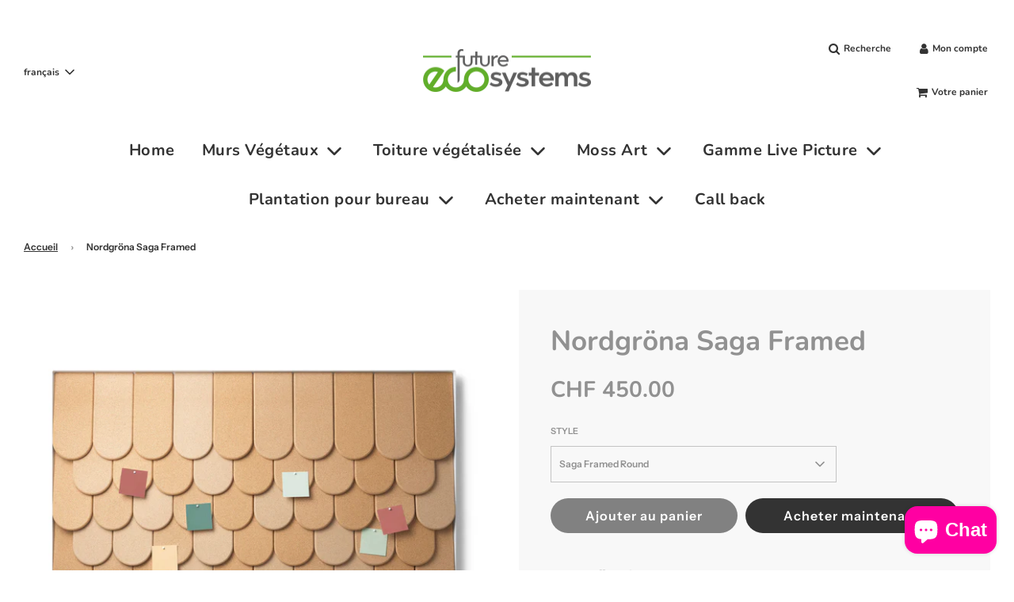

--- FILE ---
content_type: text/html; charset=utf-8
request_url: https://futureecosystems.com/fr/products/saga-framed
body_size: 30885
content:
 <!doctype html>
<!--[if IE 8]><html class="no-js lt-ie9" lang="en"> <![endif]-->
<!--[if IE 9 ]><html class="ie9 no-js" lang="en"> <![endif]-->
<!--[if (gt IE 9)|!(IE)]><!--> <html class="no-js" lang="en"> <!--<![endif]-->
<head>
  <!-- Basic page needs ================================================== -->
  <meta charset="utf-8"><meta http-equiv="X-UA-Compatible" content="IE=edge">

  
    <link rel="shortcut icon" href="//futureecosystems.com/cdn/shop/files/download_1_180x180_crop_center.png?v=1631047399" type="image/png">
    <link rel="apple-touch-icon" sizes="180x180" href="//futureecosystems.com/cdn/shop/files/download_1_180x180_crop_center.png?v=1631047399">
    <link rel="apple-touch-icon-precomposed" sizes="180x180" href="//futureecosystems.com/cdn/shop/files/download_1_180x180_crop_center.png?v=1631047399">
    <link rel="icon" type="image/png" sizes="32x32" href="//futureecosystems.com/cdn/shop/files/download_1_32x32_crop_center.png?v=1631047399">
    <link rel="icon" type="image/png" sizes="194x194" href="//futureecosystems.com/cdn/shop/files/download_1_194x194_crop_center.png?v=1631047399">
    <link rel="icon" type="image/png" sizes="192x192" href="//futureecosystems.com/cdn/shop/files/download_1_192x192_crop_center.png?v=1631047399">
    <link rel="icon" type="image/png" sizes="16x16" href="//futureecosystems.com/cdn/shop/files/download_1_16x16_crop_center.png?v=1631047399">
  

  <!-- Title and description ================================================== -->
  <title>
    Nordgröna Saga Framed &ndash; Future ECOsystems
  </title>

  
    <meta name="description" content="Nordgröna Saga Framed Inspiré par l&#39;architecture scandinave traditionnelle et pour une utilisation dans les intérieurs modernes. La surface tactile captivante peut être utilisée pour épingler des objets tout en améliorant l&#39;acoustique de la pièce. SAGA - Mais encadré ! Nos carreaux de liège populaires SAGA sont encadré">
  

  <!-- Helpers ================================================== -->
  <!-- /snippets/social-meta-tags.liquid -->


<meta property="og:site_name" content="Future ECOsystems">
<meta property="og:url" content="https://futureecosystems.com/fr/products/saga-framed">
<meta property="og:title" content="Nordgröna Saga Framed">
<meta property="og:type" content="product">
<meta property="og:description" content="Nordgröna Saga Framed Inspiré par l&#39;architecture scandinave traditionnelle et pour une utilisation dans les intérieurs modernes. La surface tactile captivante peut être utilisée pour épingler des objets tout en améliorant l&#39;acoustique de la pièce. SAGA - Mais encadré ! Nos carreaux de liège populaires SAGA sont encadré">

  <meta property="og:price:amount" content="450.00">
  <meta property="og:price:currency" content="CHF">

<meta property="og:image" content="http://futureecosystems.com/cdn/shop/products/0_Product_Photo_Full_BG_Saga_Framed_1200x1200.jpg?v=1664889797"><meta property="og:image" content="http://futureecosystems.com/cdn/shop/products/0_Product_Photo_White_BG_Saga_Framed_1200x1200.jpg?v=1664889796"><meta property="og:image" content="http://futureecosystems.com/cdn/shop/products/HighResSagaFramed-Corner_1200x1200.jpg?v=1664890605">
<meta property="og:image:secure_url" content="https://futureecosystems.com/cdn/shop/products/0_Product_Photo_Full_BG_Saga_Framed_1200x1200.jpg?v=1664889797"><meta property="og:image:secure_url" content="https://futureecosystems.com/cdn/shop/products/0_Product_Photo_White_BG_Saga_Framed_1200x1200.jpg?v=1664889796"><meta property="og:image:secure_url" content="https://futureecosystems.com/cdn/shop/products/HighResSagaFramed-Corner_1200x1200.jpg?v=1664890605">


<meta name="twitter:card" content="summary_large_image">
<meta name="twitter:title" content="Nordgröna Saga Framed">
<meta name="twitter:description" content="Nordgröna Saga Framed Inspiré par l&#39;architecture scandinave traditionnelle et pour une utilisation dans les intérieurs modernes. La surface tactile captivante peut être utilisée pour épingler des objets tout en améliorant l&#39;acoustique de la pièce. SAGA - Mais encadré ! Nos carreaux de liège populaires SAGA sont encadré">

  <link rel="canonical" href="https://futureecosystems.com/fr/products/saga-framed"/>
  
    <meta name="viewport" content="width=device-width, initial-scale=1, maximum-scale=1, user-scalable=0"/>
  
  <meta name="theme-color" content="#333">

  <!-- CSS ================================================== -->
  <style>
/*============================================================================
  #Typography
==============================================================================*/





@font-face {
  font-family: Nunito;
  font-weight: 700;
  font-style: normal;
  font-display: swap;
  src: url("//futureecosystems.com/cdn/fonts/nunito/nunito_n7.37cf9b8cf43b3322f7e6e13ad2aad62ab5dc9109.woff2") format("woff2"),
       url("//futureecosystems.com/cdn/fonts/nunito/nunito_n7.45cfcfadc6630011252d54d5f5a2c7c98f60d5de.woff") format("woff");
}

@font-face {
  font-family: "Instrument Sans";
  font-weight: 600;
  font-style: normal;
  font-display: swap;
  src: url("//futureecosystems.com/cdn/fonts/instrument_sans/instrumentsans_n6.27dc66245013a6f7f317d383a3cc9a0c347fb42d.woff2") format("woff2"),
       url("//futureecosystems.com/cdn/fonts/instrument_sans/instrumentsans_n6.1a71efbeeb140ec495af80aad612ad55e19e6d0e.woff") format("woff");
}

@font-face {
  font-family: Nunito;
  font-weight: 700;
  font-style: normal;
  font-display: swap;
  src: url("//futureecosystems.com/cdn/fonts/nunito/nunito_n7.37cf9b8cf43b3322f7e6e13ad2aad62ab5dc9109.woff2") format("woff2"),
       url("//futureecosystems.com/cdn/fonts/nunito/nunito_n7.45cfcfadc6630011252d54d5f5a2c7c98f60d5de.woff") format("woff");
}


  @font-face {
  font-family: Nunito;
  font-weight: 900;
  font-style: normal;
  font-display: swap;
  src: url("//futureecosystems.com/cdn/fonts/nunito/nunito_n9.29703ebe5c8d8fa1bc7f2dcb872bdf16cf7ff465.woff2") format("woff2"),
       url("//futureecosystems.com/cdn/fonts/nunito/nunito_n9.37c60d6be0d57e3635735f5fdd179e5283d59f56.woff") format("woff");
}




  @font-face {
  font-family: "Instrument Sans";
  font-weight: 700;
  font-style: normal;
  font-display: swap;
  src: url("//futureecosystems.com/cdn/fonts/instrument_sans/instrumentsans_n7.e4ad9032e203f9a0977786c356573ced65a7419a.woff2") format("woff2"),
       url("//futureecosystems.com/cdn/fonts/instrument_sans/instrumentsans_n7.b9e40f166fb7639074ba34738101a9d2990bb41a.woff") format("woff");
}




  @font-face {
  font-family: "Instrument Sans";
  font-weight: 600;
  font-style: italic;
  font-display: swap;
  src: url("//futureecosystems.com/cdn/fonts/instrument_sans/instrumentsans_i6.ba8063f6adfa1e7ffe690cc5efa600a1e0a8ec32.woff2") format("woff2"),
       url("//futureecosystems.com/cdn/fonts/instrument_sans/instrumentsans_i6.a5bb29b76a0bb820ddaa9417675a5d0bafaa8c1f.woff") format("woff");
}




  @font-face {
  font-family: "Instrument Sans";
  font-weight: 700;
  font-style: italic;
  font-display: swap;
  src: url("//futureecosystems.com/cdn/fonts/instrument_sans/instrumentsans_i7.d6063bb5d8f9cbf96eace9e8801697c54f363c6a.woff2") format("woff2"),
       url("//futureecosystems.com/cdn/fonts/instrument_sans/instrumentsans_i7.ce33afe63f8198a3ac4261b826b560103542cd36.woff") format("woff");
}



/*============================================================================
  #General Variables
==============================================================================*/

:root {

  --font-weight-normal: 600;
  --font-weight-bold: 700;
  --font-weight-header-bold: 900;

  --header-font-stack: Nunito, sans-serif;
  --header-font-weight: 700;
  --header-font-style: normal;
  --header-text-size: 45;
  --header-text-size-px: 45px;

  --header-font-case: normal;
  --header-font-size: 20;
  --header-font-size-px: 20px;

  --heading-spacing: 1px;
  --heading-font-case: normal;
  --heading-font-stack: FontDrop;

  --body-font-stack: "Instrument Sans", sans-serif;
  --body-font-weight: 600;
  --body-font-style: normal;

  --navigation-font-stack: Nunito, sans-serif;
  --navigation-font-weight: 700;
  --navigation-font-style: normal;

  --base-font-size-int: 18;
  --base-font-size: 18px;

  --body-font-size-12-to-em: 0.67em;
  --body-font-size-14-to-em: 0.78em;
  --body-font-size-16-to-em: 0.89em;
  --body-font-size-18-to-em: 1.0em;
  --body-font-size-20-to-em: 1.11em;
  --body-font-size-22-to-em: 1.22em;
  --body-font-size-24-to-em: 1.33em;
  --body-font-size-28-to-em: 1.56em;
  --body-font-size-36-to-em: 2.0em;

  --sale-badge-color: #f26c4f;
  --sold-out-badge-color: #000;
  --badge-font-color: #fff;

  --primary-btn-text-color: #fff;
  --primary-btn-bg-color: #333;
  --primary-btn-bg-color-lighten50: #b3b3b3;
  --primary-btn-bg-color-opacity50: rgba(51, 51, 51, 0.5);
  --primary-btn-bg-hover-color: #4e4e4e;
  --primary-btn-text-hover-color: #eeeeee;

  --button-text-case: none;
  --button-font-size: 16;
  --button-font-size-px: 16px;

  --secondary-btn-text-color: #fff;
  --secondary-btn-bg-color: #818181;
  --secondary-btn-bg-color-lighten: #b4b4b4;
  --secondary-btn-bg-hover-color: #4e4e4e;
  --secondary-btn-bg-text-hover-color: #fff;

  
    --alt-btn-border-radius: 1.875rem;
    

  
    --alt-btn-font-style: normal;
    --alt-btn-font-weight: 400;
    

  --text-color: #919191;
  --text-color-lighten5: #9e9e9e;
  --text-color-lighten70: #ffffff;
  --text-color-transparent05: rgba(145, 145, 145, 0.05);
  --text-color-transparent15: rgba(145, 145, 145, 0.15);
  --text-color-transparent5: rgba(145, 145, 145, 0.5);
  --text-color-transparent6: rgba(145, 145, 145, 0.6);
  --text-color-transparent7: rgba(145, 145, 145, 0.7);
  --text-color-transparent8: rgba(145, 145, 145, 0.8);

  --product-page-font-size: 35;
  --product-page-font-size-px: 35px;
  --product-page-font-case: normal;

  
  --product-page-font-weight: 500;
  

  --link-color: #333;
  --on-sale-color: #f26c4f;

  --body-color: #fff;
  --body-color-darken10: #e6e6e6;
  --body-color-transparent00: rgba(255, 255, 255, 0);
  --body-color-transparent90: rgba(255, 255, 255, 0.9);

  --body-secondary-color: #f8f8f8;
  --body-secondary-color-transparent00: rgba(248, 248, 248, 0);
  --body-secondary-color-darken05: #ebebeb;

  --color-primary-background: #fff;
  --color-secondary-background: #f8f8f8;

  --cart-background-color: #919191;

  --border-color: rgba(145, 145, 145, 0.5);
  --border-color-darken10: #777777;

  --header-color: #fff;
  --header-color-darken5: #f2f2f2;
  --header-color-lighten5: #ffffff;

  --header-border-color: rgba(0,0,0,0);

  --announcement-text-size: 14px;
  --announcement-text-spacing: 1px;
  --announcement-text-case: none;

  
      --announcement-font-style: normal;
      --announcement-font-weight: 400;
    

  --logo-font-size: 24px;

  --overlay-header-text-color: #fff;
  --nav-text-color: #333;
  --nav-text-hover: #595959;

  --color-scheme-light-background: #f1f2f3;
  --color-scheme-light-background-lighten5: #ffffff;
  --color-scheme-light-text: #414141;
  --color-scheme-light-text-transparent60: rgba(65, 65, 65, 0.6);

  --color-scheme-feature-background: #5e5e5e;
  --color-scheme-feature-background-lighten5: #6b6b6b;
  --color-scheme-feature-text: #fff;
  --color-scheme-feature-text-transparent60: rgba(255, 255, 255, 0.6);

  --homepage-sections-accent-secondary-color-transparent60: rgba(255, 255, 255, 0.6);

  --color-scheme-dark-background: #333;
  --color-scheme-dark-text: #fff;
  --color-scheme-dark-text-transparent60: rgba(255, 255, 255, 0.6);

  --filter-bg-color: rgba(145, 145, 145, 0.1);

  --color-footer-bg: #f2f2f2;
  --color-footer-bg-darken5: #e5e5e5;
  --color-footer-text: #636363;
  --color-footer-text-darken10: #4a4a4a;
  --color-footer-border: rgba(99, 99, 99, 0.1);

  --popup-text-color: #000;
  --popup-text-color-lighten10: #1a1a1a;
  --popup-bg-color: #fff;

  --menu-drawer-color: #fff;
  --menu-drawer-color-darken5: #f2f2f2;
  --menu-drawer-text-color: #333;
  --menu-drawer-border-color: rgba(51, 51, 51, 0.1);
  --menu-drawer-text-hover-color: #9F9F9F;

  --cart-drawer-color: #fff;
  --cart-drawer-text-color: #333;
  --cart-drawer-text-color-lighten10: #4d4d4d;
  --cart-drawer-border-color: rgba(51, 51, 51, 0.5);

  --fancybox-overlay: url('//futureecosystems.com/cdn/shop/t/2/assets/fancybox_overlay.png?v=61793926319831825281631042144');

  /* Shop Pay Installments variables */
  --color-body: #f8f8f8;
  --color-bg: #f8f8f8;
}
</style>


  
    <link rel="preload" href="//futureecosystems.com/cdn/shop/t/2/assets/theme-product.min.css?v=162685044202716138861631042160" as="style">
    <link href="//futureecosystems.com/cdn/shop/t/2/assets/theme-product.min.css?v=162685044202716138861631042160" rel="stylesheet" type="text/css" media="all" />
  

  <link href="//futureecosystems.com/cdn/shop/t/2/assets/custom.css?v=102493421877365237651631042143" rel="stylesheet" type="text/css" media="all" />

  <!-- Header hook for plugins ================================================== -->
  <script>window.performance && window.performance.mark && window.performance.mark('shopify.content_for_header.start');</script><meta name="facebook-domain-verification" content="fqavs617gsthos525yc8qbewvfy0qx">
<meta name="facebook-domain-verification" content="fqavs617gsthos525yc8qbewvfy0qx">
<meta name="facebook-domain-verification" content="p1cb1yjc9ewtcrs1nr69qpomcaz7n3">
<meta name="google-site-verification" content="IzTiCDcGO1PsfeAovOxOkqaPjZHoDJ0gR_KXy3SbzQI">
<meta id="shopify-digital-wallet" name="shopify-digital-wallet" content="/59435090077/digital_wallets/dialog">
<link rel="alternate" hreflang="x-default" href="https://futureecosystems.com/products/saga-framed">
<link rel="alternate" hreflang="en" href="https://futureecosystems.com/products/saga-framed">
<link rel="alternate" hreflang="fr" href="https://futureecosystems.com/fr/products/saga-framed">
<link rel="alternate" type="application/json+oembed" href="https://futureecosystems.com/fr/products/saga-framed.oembed">
<script async="async" src="/checkouts/internal/preloads.js?locale=fr-CH"></script>
<script id="shopify-features" type="application/json">{"accessToken":"3340038d83899f6dbb147be88fa0be49","betas":["rich-media-storefront-analytics"],"domain":"futureecosystems.com","predictiveSearch":true,"shopId":59435090077,"locale":"fr"}</script>
<script>var Shopify = Shopify || {};
Shopify.shop = "future-ecosystems.myshopify.com";
Shopify.locale = "fr";
Shopify.currency = {"active":"CHF","rate":"1.0"};
Shopify.country = "CH";
Shopify.theme = {"name":"Flow","id":126516986013,"schema_name":"Flow","schema_version":"17.3.7","theme_store_id":801,"role":"main"};
Shopify.theme.handle = "null";
Shopify.theme.style = {"id":null,"handle":null};
Shopify.cdnHost = "futureecosystems.com/cdn";
Shopify.routes = Shopify.routes || {};
Shopify.routes.root = "/fr/";</script>
<script type="module">!function(o){(o.Shopify=o.Shopify||{}).modules=!0}(window);</script>
<script>!function(o){function n(){var o=[];function n(){o.push(Array.prototype.slice.apply(arguments))}return n.q=o,n}var t=o.Shopify=o.Shopify||{};t.loadFeatures=n(),t.autoloadFeatures=n()}(window);</script>
<script id="shop-js-analytics" type="application/json">{"pageType":"product"}</script>
<script defer="defer" async type="module" src="//futureecosystems.com/cdn/shopifycloud/shop-js/modules/v2/client.init-shop-cart-sync_DyYWCJny.fr.esm.js"></script>
<script defer="defer" async type="module" src="//futureecosystems.com/cdn/shopifycloud/shop-js/modules/v2/chunk.common_BDBm0ZZC.esm.js"></script>
<script type="module">
  await import("//futureecosystems.com/cdn/shopifycloud/shop-js/modules/v2/client.init-shop-cart-sync_DyYWCJny.fr.esm.js");
await import("//futureecosystems.com/cdn/shopifycloud/shop-js/modules/v2/chunk.common_BDBm0ZZC.esm.js");

  window.Shopify.SignInWithShop?.initShopCartSync?.({"fedCMEnabled":true,"windoidEnabled":true});

</script>
<script>(function() {
  var isLoaded = false;
  function asyncLoad() {
    if (isLoaded) return;
    isLoaded = true;
    var urls = ["https:\/\/cdn.nfcube.com\/06dccbbb23aa8c840086147e45540f4d.js?shop=future-ecosystems.myshopify.com","https:\/\/chimpstatic.com\/mcjs-connected\/js\/users\/1243ab6a180a4f07abb6aa8eb\/6acdb4ef58db82af36abb0cf5.js?shop=future-ecosystems.myshopify.com"];
    for (var i = 0; i < urls.length; i++) {
      var s = document.createElement('script');
      s.type = 'text/javascript';
      s.async = true;
      s.src = urls[i];
      var x = document.getElementsByTagName('script')[0];
      x.parentNode.insertBefore(s, x);
    }
  };
  if(window.attachEvent) {
    window.attachEvent('onload', asyncLoad);
  } else {
    window.addEventListener('load', asyncLoad, false);
  }
})();</script>
<script id="__st">var __st={"a":59435090077,"offset":3600,"reqid":"f7d24530-f460-4a13-a3f2-97bf27563a17-1768899489","pageurl":"futureecosystems.com\/fr\/products\/saga-framed","u":"2a4f29398176","p":"product","rtyp":"product","rid":7598350696605};</script>
<script>window.ShopifyPaypalV4VisibilityTracking = true;</script>
<script id="captcha-bootstrap">!function(){'use strict';const t='contact',e='account',n='new_comment',o=[[t,t],['blogs',n],['comments',n],[t,'customer']],c=[[e,'customer_login'],[e,'guest_login'],[e,'recover_customer_password'],[e,'create_customer']],r=t=>t.map((([t,e])=>`form[action*='/${t}']:not([data-nocaptcha='true']) input[name='form_type'][value='${e}']`)).join(','),a=t=>()=>t?[...document.querySelectorAll(t)].map((t=>t.form)):[];function s(){const t=[...o],e=r(t);return a(e)}const i='password',u='form_key',d=['recaptcha-v3-token','g-recaptcha-response','h-captcha-response',i],f=()=>{try{return window.sessionStorage}catch{return}},m='__shopify_v',_=t=>t.elements[u];function p(t,e,n=!1){try{const o=window.sessionStorage,c=JSON.parse(o.getItem(e)),{data:r}=function(t){const{data:e,action:n}=t;return t[m]||n?{data:e,action:n}:{data:t,action:n}}(c);for(const[e,n]of Object.entries(r))t.elements[e]&&(t.elements[e].value=n);n&&o.removeItem(e)}catch(o){console.error('form repopulation failed',{error:o})}}const l='form_type',E='cptcha';function T(t){t.dataset[E]=!0}const w=window,h=w.document,L='Shopify',v='ce_forms',y='captcha';let A=!1;((t,e)=>{const n=(g='f06e6c50-85a8-45c8-87d0-21a2b65856fe',I='https://cdn.shopify.com/shopifycloud/storefront-forms-hcaptcha/ce_storefront_forms_captcha_hcaptcha.v1.5.2.iife.js',D={infoText:'Protégé par hCaptcha',privacyText:'Confidentialité',termsText:'Conditions'},(t,e,n)=>{const o=w[L][v],c=o.bindForm;if(c)return c(t,g,e,D).then(n);var r;o.q.push([[t,g,e,D],n]),r=I,A||(h.body.append(Object.assign(h.createElement('script'),{id:'captcha-provider',async:!0,src:r})),A=!0)});var g,I,D;w[L]=w[L]||{},w[L][v]=w[L][v]||{},w[L][v].q=[],w[L][y]=w[L][y]||{},w[L][y].protect=function(t,e){n(t,void 0,e),T(t)},Object.freeze(w[L][y]),function(t,e,n,w,h,L){const[v,y,A,g]=function(t,e,n){const i=e?o:[],u=t?c:[],d=[...i,...u],f=r(d),m=r(i),_=r(d.filter((([t,e])=>n.includes(e))));return[a(f),a(m),a(_),s()]}(w,h,L),I=t=>{const e=t.target;return e instanceof HTMLFormElement?e:e&&e.form},D=t=>v().includes(t);t.addEventListener('submit',(t=>{const e=I(t);if(!e)return;const n=D(e)&&!e.dataset.hcaptchaBound&&!e.dataset.recaptchaBound,o=_(e),c=g().includes(e)&&(!o||!o.value);(n||c)&&t.preventDefault(),c&&!n&&(function(t){try{if(!f())return;!function(t){const e=f();if(!e)return;const n=_(t);if(!n)return;const o=n.value;o&&e.removeItem(o)}(t);const e=Array.from(Array(32),(()=>Math.random().toString(36)[2])).join('');!function(t,e){_(t)||t.append(Object.assign(document.createElement('input'),{type:'hidden',name:u})),t.elements[u].value=e}(t,e),function(t,e){const n=f();if(!n)return;const o=[...t.querySelectorAll(`input[type='${i}']`)].map((({name:t})=>t)),c=[...d,...o],r={};for(const[a,s]of new FormData(t).entries())c.includes(a)||(r[a]=s);n.setItem(e,JSON.stringify({[m]:1,action:t.action,data:r}))}(t,e)}catch(e){console.error('failed to persist form',e)}}(e),e.submit())}));const S=(t,e)=>{t&&!t.dataset[E]&&(n(t,e.some((e=>e===t))),T(t))};for(const o of['focusin','change'])t.addEventListener(o,(t=>{const e=I(t);D(e)&&S(e,y())}));const B=e.get('form_key'),M=e.get(l),P=B&&M;t.addEventListener('DOMContentLoaded',(()=>{const t=y();if(P)for(const e of t)e.elements[l].value===M&&p(e,B);[...new Set([...A(),...v().filter((t=>'true'===t.dataset.shopifyCaptcha))])].forEach((e=>S(e,t)))}))}(h,new URLSearchParams(w.location.search),n,t,e,['guest_login'])})(!0,!0)}();</script>
<script integrity="sha256-4kQ18oKyAcykRKYeNunJcIwy7WH5gtpwJnB7kiuLZ1E=" data-source-attribution="shopify.loadfeatures" defer="defer" src="//futureecosystems.com/cdn/shopifycloud/storefront/assets/storefront/load_feature-a0a9edcb.js" crossorigin="anonymous"></script>
<script data-source-attribution="shopify.dynamic_checkout.dynamic.init">var Shopify=Shopify||{};Shopify.PaymentButton=Shopify.PaymentButton||{isStorefrontPortableWallets:!0,init:function(){window.Shopify.PaymentButton.init=function(){};var t=document.createElement("script");t.src="https://futureecosystems.com/cdn/shopifycloud/portable-wallets/latest/portable-wallets.fr.js",t.type="module",document.head.appendChild(t)}};
</script>
<script data-source-attribution="shopify.dynamic_checkout.buyer_consent">
  function portableWalletsHideBuyerConsent(e){var t=document.getElementById("shopify-buyer-consent"),n=document.getElementById("shopify-subscription-policy-button");t&&n&&(t.classList.add("hidden"),t.setAttribute("aria-hidden","true"),n.removeEventListener("click",e))}function portableWalletsShowBuyerConsent(e){var t=document.getElementById("shopify-buyer-consent"),n=document.getElementById("shopify-subscription-policy-button");t&&n&&(t.classList.remove("hidden"),t.removeAttribute("aria-hidden"),n.addEventListener("click",e))}window.Shopify?.PaymentButton&&(window.Shopify.PaymentButton.hideBuyerConsent=portableWalletsHideBuyerConsent,window.Shopify.PaymentButton.showBuyerConsent=portableWalletsShowBuyerConsent);
</script>
<script>
  function portableWalletsCleanup(e){e&&e.src&&console.error("Failed to load portable wallets script "+e.src);var t=document.querySelectorAll("shopify-accelerated-checkout .shopify-payment-button__skeleton, shopify-accelerated-checkout-cart .wallet-cart-button__skeleton"),e=document.getElementById("shopify-buyer-consent");for(let e=0;e<t.length;e++)t[e].remove();e&&e.remove()}function portableWalletsNotLoadedAsModule(e){e instanceof ErrorEvent&&"string"==typeof e.message&&e.message.includes("import.meta")&&"string"==typeof e.filename&&e.filename.includes("portable-wallets")&&(window.removeEventListener("error",portableWalletsNotLoadedAsModule),window.Shopify.PaymentButton.failedToLoad=e,"loading"===document.readyState?document.addEventListener("DOMContentLoaded",window.Shopify.PaymentButton.init):window.Shopify.PaymentButton.init())}window.addEventListener("error",portableWalletsNotLoadedAsModule);
</script>

<script type="module" src="https://futureecosystems.com/cdn/shopifycloud/portable-wallets/latest/portable-wallets.fr.js" onError="portableWalletsCleanup(this)" crossorigin="anonymous"></script>
<script nomodule>
  document.addEventListener("DOMContentLoaded", portableWalletsCleanup);
</script>

<script id='scb4127' type='text/javascript' async='' src='https://futureecosystems.com/cdn/shopifycloud/privacy-banner/storefront-banner.js'></script><link id="shopify-accelerated-checkout-styles" rel="stylesheet" media="screen" href="https://futureecosystems.com/cdn/shopifycloud/portable-wallets/latest/accelerated-checkout-backwards-compat.css" crossorigin="anonymous">
<style id="shopify-accelerated-checkout-cart">
        #shopify-buyer-consent {
  margin-top: 1em;
  display: inline-block;
  width: 100%;
}

#shopify-buyer-consent.hidden {
  display: none;
}

#shopify-subscription-policy-button {
  background: none;
  border: none;
  padding: 0;
  text-decoration: underline;
  font-size: inherit;
  cursor: pointer;
}

#shopify-subscription-policy-button::before {
  box-shadow: none;
}

      </style>

<script>window.performance && window.performance.mark && window.performance.mark('shopify.content_for_header.end');</script>

  
<!-- "snippets/weglot_hreftags.liquid" was not rendered, the associated app was uninstalled -->
<!-- "snippets/weglot_switcher.liquid" was not rendered, the associated app was uninstalled -->
<script src="https://cdn.shopify.com/extensions/e4b3a77b-20c9-4161-b1bb-deb87046128d/inbox-1253/assets/inbox-chat-loader.js" type="text/javascript" defer="defer"></script>
<link href="https://monorail-edge.shopifysvc.com" rel="dns-prefetch">
<script>(function(){if ("sendBeacon" in navigator && "performance" in window) {try {var session_token_from_headers = performance.getEntriesByType('navigation')[0].serverTiming.find(x => x.name == '_s').description;} catch {var session_token_from_headers = undefined;}var session_cookie_matches = document.cookie.match(/_shopify_s=([^;]*)/);var session_token_from_cookie = session_cookie_matches && session_cookie_matches.length === 2 ? session_cookie_matches[1] : "";var session_token = session_token_from_headers || session_token_from_cookie || "";function handle_abandonment_event(e) {var entries = performance.getEntries().filter(function(entry) {return /monorail-edge.shopifysvc.com/.test(entry.name);});if (!window.abandonment_tracked && entries.length === 0) {window.abandonment_tracked = true;var currentMs = Date.now();var navigation_start = performance.timing.navigationStart;var payload = {shop_id: 59435090077,url: window.location.href,navigation_start,duration: currentMs - navigation_start,session_token,page_type: "product"};window.navigator.sendBeacon("https://monorail-edge.shopifysvc.com/v1/produce", JSON.stringify({schema_id: "online_store_buyer_site_abandonment/1.1",payload: payload,metadata: {event_created_at_ms: currentMs,event_sent_at_ms: currentMs}}));}}window.addEventListener('pagehide', handle_abandonment_event);}}());</script>
<script id="web-pixels-manager-setup">(function e(e,d,r,n,o){if(void 0===o&&(o={}),!Boolean(null===(a=null===(i=window.Shopify)||void 0===i?void 0:i.analytics)||void 0===a?void 0:a.replayQueue)){var i,a;window.Shopify=window.Shopify||{};var t=window.Shopify;t.analytics=t.analytics||{};var s=t.analytics;s.replayQueue=[],s.publish=function(e,d,r){return s.replayQueue.push([e,d,r]),!0};try{self.performance.mark("wpm:start")}catch(e){}var l=function(){var e={modern:/Edge?\/(1{2}[4-9]|1[2-9]\d|[2-9]\d{2}|\d{4,})\.\d+(\.\d+|)|Firefox\/(1{2}[4-9]|1[2-9]\d|[2-9]\d{2}|\d{4,})\.\d+(\.\d+|)|Chrom(ium|e)\/(9{2}|\d{3,})\.\d+(\.\d+|)|(Maci|X1{2}).+ Version\/(15\.\d+|(1[6-9]|[2-9]\d|\d{3,})\.\d+)([,.]\d+|)( \(\w+\)|)( Mobile\/\w+|) Safari\/|Chrome.+OPR\/(9{2}|\d{3,})\.\d+\.\d+|(CPU[ +]OS|iPhone[ +]OS|CPU[ +]iPhone|CPU IPhone OS|CPU iPad OS)[ +]+(15[._]\d+|(1[6-9]|[2-9]\d|\d{3,})[._]\d+)([._]\d+|)|Android:?[ /-](13[3-9]|1[4-9]\d|[2-9]\d{2}|\d{4,})(\.\d+|)(\.\d+|)|Android.+Firefox\/(13[5-9]|1[4-9]\d|[2-9]\d{2}|\d{4,})\.\d+(\.\d+|)|Android.+Chrom(ium|e)\/(13[3-9]|1[4-9]\d|[2-9]\d{2}|\d{4,})\.\d+(\.\d+|)|SamsungBrowser\/([2-9]\d|\d{3,})\.\d+/,legacy:/Edge?\/(1[6-9]|[2-9]\d|\d{3,})\.\d+(\.\d+|)|Firefox\/(5[4-9]|[6-9]\d|\d{3,})\.\d+(\.\d+|)|Chrom(ium|e)\/(5[1-9]|[6-9]\d|\d{3,})\.\d+(\.\d+|)([\d.]+$|.*Safari\/(?![\d.]+ Edge\/[\d.]+$))|(Maci|X1{2}).+ Version\/(10\.\d+|(1[1-9]|[2-9]\d|\d{3,})\.\d+)([,.]\d+|)( \(\w+\)|)( Mobile\/\w+|) Safari\/|Chrome.+OPR\/(3[89]|[4-9]\d|\d{3,})\.\d+\.\d+|(CPU[ +]OS|iPhone[ +]OS|CPU[ +]iPhone|CPU IPhone OS|CPU iPad OS)[ +]+(10[._]\d+|(1[1-9]|[2-9]\d|\d{3,})[._]\d+)([._]\d+|)|Android:?[ /-](13[3-9]|1[4-9]\d|[2-9]\d{2}|\d{4,})(\.\d+|)(\.\d+|)|Mobile Safari.+OPR\/([89]\d|\d{3,})\.\d+\.\d+|Android.+Firefox\/(13[5-9]|1[4-9]\d|[2-9]\d{2}|\d{4,})\.\d+(\.\d+|)|Android.+Chrom(ium|e)\/(13[3-9]|1[4-9]\d|[2-9]\d{2}|\d{4,})\.\d+(\.\d+|)|Android.+(UC? ?Browser|UCWEB|U3)[ /]?(15\.([5-9]|\d{2,})|(1[6-9]|[2-9]\d|\d{3,})\.\d+)\.\d+|SamsungBrowser\/(5\.\d+|([6-9]|\d{2,})\.\d+)|Android.+MQ{2}Browser\/(14(\.(9|\d{2,})|)|(1[5-9]|[2-9]\d|\d{3,})(\.\d+|))(\.\d+|)|K[Aa][Ii]OS\/(3\.\d+|([4-9]|\d{2,})\.\d+)(\.\d+|)/},d=e.modern,r=e.legacy,n=navigator.userAgent;return n.match(d)?"modern":n.match(r)?"legacy":"unknown"}(),u="modern"===l?"modern":"legacy",c=(null!=n?n:{modern:"",legacy:""})[u],f=function(e){return[e.baseUrl,"/wpm","/b",e.hashVersion,"modern"===e.buildTarget?"m":"l",".js"].join("")}({baseUrl:d,hashVersion:r,buildTarget:u}),m=function(e){var d=e.version,r=e.bundleTarget,n=e.surface,o=e.pageUrl,i=e.monorailEndpoint;return{emit:function(e){var a=e.status,t=e.errorMsg,s=(new Date).getTime(),l=JSON.stringify({metadata:{event_sent_at_ms:s},events:[{schema_id:"web_pixels_manager_load/3.1",payload:{version:d,bundle_target:r,page_url:o,status:a,surface:n,error_msg:t},metadata:{event_created_at_ms:s}}]});if(!i)return console&&console.warn&&console.warn("[Web Pixels Manager] No Monorail endpoint provided, skipping logging."),!1;try{return self.navigator.sendBeacon.bind(self.navigator)(i,l)}catch(e){}var u=new XMLHttpRequest;try{return u.open("POST",i,!0),u.setRequestHeader("Content-Type","text/plain"),u.send(l),!0}catch(e){return console&&console.warn&&console.warn("[Web Pixels Manager] Got an unhandled error while logging to Monorail."),!1}}}}({version:r,bundleTarget:l,surface:e.surface,pageUrl:self.location.href,monorailEndpoint:e.monorailEndpoint});try{o.browserTarget=l,function(e){var d=e.src,r=e.async,n=void 0===r||r,o=e.onload,i=e.onerror,a=e.sri,t=e.scriptDataAttributes,s=void 0===t?{}:t,l=document.createElement("script"),u=document.querySelector("head"),c=document.querySelector("body");if(l.async=n,l.src=d,a&&(l.integrity=a,l.crossOrigin="anonymous"),s)for(var f in s)if(Object.prototype.hasOwnProperty.call(s,f))try{l.dataset[f]=s[f]}catch(e){}if(o&&l.addEventListener("load",o),i&&l.addEventListener("error",i),u)u.appendChild(l);else{if(!c)throw new Error("Did not find a head or body element to append the script");c.appendChild(l)}}({src:f,async:!0,onload:function(){if(!function(){var e,d;return Boolean(null===(d=null===(e=window.Shopify)||void 0===e?void 0:e.analytics)||void 0===d?void 0:d.initialized)}()){var d=window.webPixelsManager.init(e)||void 0;if(d){var r=window.Shopify.analytics;r.replayQueue.forEach((function(e){var r=e[0],n=e[1],o=e[2];d.publishCustomEvent(r,n,o)})),r.replayQueue=[],r.publish=d.publishCustomEvent,r.visitor=d.visitor,r.initialized=!0}}},onerror:function(){return m.emit({status:"failed",errorMsg:"".concat(f," has failed to load")})},sri:function(e){var d=/^sha384-[A-Za-z0-9+/=]+$/;return"string"==typeof e&&d.test(e)}(c)?c:"",scriptDataAttributes:o}),m.emit({status:"loading"})}catch(e){m.emit({status:"failed",errorMsg:(null==e?void 0:e.message)||"Unknown error"})}}})({shopId: 59435090077,storefrontBaseUrl: "https://futureecosystems.com",extensionsBaseUrl: "https://extensions.shopifycdn.com/cdn/shopifycloud/web-pixels-manager",monorailEndpoint: "https://monorail-edge.shopifysvc.com/unstable/produce_batch",surface: "storefront-renderer",enabledBetaFlags: ["2dca8a86"],webPixelsConfigList: [{"id":"534806685","configuration":"{\"config\":\"{\\\"pixel_id\\\":\\\"G-G81ZRSR109\\\",\\\"target_country\\\":\\\"CH\\\",\\\"gtag_events\\\":[{\\\"type\\\":\\\"begin_checkout\\\",\\\"action_label\\\":\\\"G-G81ZRSR109\\\"},{\\\"type\\\":\\\"search\\\",\\\"action_label\\\":\\\"G-G81ZRSR109\\\"},{\\\"type\\\":\\\"view_item\\\",\\\"action_label\\\":[\\\"G-G81ZRSR109\\\",\\\"MC-3GK6ZV4Y7Y\\\"]},{\\\"type\\\":\\\"purchase\\\",\\\"action_label\\\":[\\\"G-G81ZRSR109\\\",\\\"MC-3GK6ZV4Y7Y\\\"]},{\\\"type\\\":\\\"page_view\\\",\\\"action_label\\\":[\\\"G-G81ZRSR109\\\",\\\"MC-3GK6ZV4Y7Y\\\"]},{\\\"type\\\":\\\"add_payment_info\\\",\\\"action_label\\\":\\\"G-G81ZRSR109\\\"},{\\\"type\\\":\\\"add_to_cart\\\",\\\"action_label\\\":\\\"G-G81ZRSR109\\\"}],\\\"enable_monitoring_mode\\\":false}\"}","eventPayloadVersion":"v1","runtimeContext":"OPEN","scriptVersion":"b2a88bafab3e21179ed38636efcd8a93","type":"APP","apiClientId":1780363,"privacyPurposes":[],"dataSharingAdjustments":{"protectedCustomerApprovalScopes":["read_customer_address","read_customer_email","read_customer_name","read_customer_personal_data","read_customer_phone"]}},{"id":"293535901","configuration":"{\"pixel_id\":\"1025533745535191\",\"pixel_type\":\"facebook_pixel\",\"metaapp_system_user_token\":\"-\"}","eventPayloadVersion":"v1","runtimeContext":"OPEN","scriptVersion":"ca16bc87fe92b6042fbaa3acc2fbdaa6","type":"APP","apiClientId":2329312,"privacyPurposes":["ANALYTICS","MARKETING","SALE_OF_DATA"],"dataSharingAdjustments":{"protectedCustomerApprovalScopes":["read_customer_address","read_customer_email","read_customer_name","read_customer_personal_data","read_customer_phone"]}},{"id":"shopify-app-pixel","configuration":"{}","eventPayloadVersion":"v1","runtimeContext":"STRICT","scriptVersion":"0450","apiClientId":"shopify-pixel","type":"APP","privacyPurposes":["ANALYTICS","MARKETING"]},{"id":"shopify-custom-pixel","eventPayloadVersion":"v1","runtimeContext":"LAX","scriptVersion":"0450","apiClientId":"shopify-pixel","type":"CUSTOM","privacyPurposes":["ANALYTICS","MARKETING"]}],isMerchantRequest: false,initData: {"shop":{"name":"Future ECOsystems","paymentSettings":{"currencyCode":"CHF"},"myshopifyDomain":"future-ecosystems.myshopify.com","countryCode":"CH","storefrontUrl":"https:\/\/futureecosystems.com\/fr"},"customer":null,"cart":null,"checkout":null,"productVariants":[{"price":{"amount":450.0,"currencyCode":"CHF"},"product":{"title":"Nordgröna Saga Framed","vendor":"Future ECOsystems","id":"7598350696605","untranslatedTitle":"Nordgröna Saga Framed","url":"\/fr\/products\/saga-framed","type":""},"id":"43407796175005","image":{"src":"\/\/futureecosystems.com\/cdn\/shop\/products\/0_Product_Photo_White_BG_Saga_Framed.jpg?v=1664889796"},"sku":"SG-FRM-RND-120","title":"Saga Framed Round","untranslatedTitle":"Saga Framed Round"},{"price":{"amount":450.0,"currencyCode":"CHF"},"product":{"title":"Nordgröna Saga Framed","vendor":"Future ECOsystems","id":"7598350696605","untranslatedTitle":"Nordgröna Saga Framed","url":"\/fr\/products\/saga-framed","type":""},"id":"43407796207773","image":{"src":"\/\/futureecosystems.com\/cdn\/shop\/products\/HighResSagaFramed-Hexagon.jpg?v=1664890602"},"sku":"SG-FRM-HEX-120","title":"Saga Framed Hexagon","untranslatedTitle":"Saga Framed Hexagon"},{"price":{"amount":450.0,"currencyCode":"CHF"},"product":{"title":"Nordgröna Saga Framed","vendor":"Future ECOsystems","id":"7598350696605","untranslatedTitle":"Nordgröna Saga Framed","url":"\/fr\/products\/saga-framed","type":""},"id":"43407796240541","image":{"src":"\/\/futureecosystems.com\/cdn\/shop\/products\/HighResSagaFramed-Diamond.jpg?v=1664890602"},"sku":"SG-FRM-DIA-120","title":"Saga Framed Diamond","untranslatedTitle":"Saga Framed Diamond"},{"price":{"amount":450.0,"currencyCode":"CHF"},"product":{"title":"Nordgröna Saga Framed","vendor":"Future ECOsystems","id":"7598350696605","untranslatedTitle":"Nordgröna Saga Framed","url":"\/fr\/products\/saga-framed","type":""},"id":"43407796273309","image":{"src":"\/\/futureecosystems.com\/cdn\/shop\/products\/HighResSagaFramed-Drop.jpg?v=1664890602"},"sku":"SG-FRM-DRP-120","title":"Saga Framed Drop","untranslatedTitle":"Saga Framed Drop"},{"price":{"amount":450.0,"currencyCode":"CHF"},"product":{"title":"Nordgröna Saga Framed","vendor":"Future ECOsystems","id":"7598350696605","untranslatedTitle":"Nordgröna Saga Framed","url":"\/fr\/products\/saga-framed","type":""},"id":"43407796306077","image":{"src":"\/\/futureecosystems.com\/cdn\/shop\/products\/HighResSagaFramed-Feather.jpg?v=1664890602"},"sku":"SG-FRM-FTH-120","title":"Saga Framed Feather","untranslatedTitle":"Saga Framed Feather"},{"price":{"amount":450.0,"currencyCode":"CHF"},"product":{"title":"Nordgröna Saga Framed","vendor":"Future ECOsystems","id":"7598350696605","untranslatedTitle":"Nordgröna Saga Framed","url":"\/fr\/products\/saga-framed","type":""},"id":"43407796338845","image":{"src":"\/\/futureecosystems.com\/cdn\/shop\/products\/HighResSagaFramed-Traditional.jpg?v=1664890602"},"sku":"SG-FRM-TRA-120","title":"Saga Framed Traditional","untranslatedTitle":"Saga Framed Traditional"},{"price":{"amount":450.0,"currencyCode":"CHF"},"product":{"title":"Nordgröna Saga Framed","vendor":"Future ECOsystems","id":"7598350696605","untranslatedTitle":"Nordgröna Saga Framed","url":"\/fr\/products\/saga-framed","type":""},"id":"43407796371613","image":{"src":"\/\/futureecosystems.com\/cdn\/shop\/products\/HighResSagaFramed-Straight.jpg?v=1664890602"},"sku":"SG-FRM-STR-120","title":"Saga Framed Straight","untranslatedTitle":"Saga Framed Straight"}],"purchasingCompany":null},},"https://futureecosystems.com/cdn","fcfee988w5aeb613cpc8e4bc33m6693e112",{"modern":"","legacy":""},{"shopId":"59435090077","storefrontBaseUrl":"https:\/\/futureecosystems.com","extensionBaseUrl":"https:\/\/extensions.shopifycdn.com\/cdn\/shopifycloud\/web-pixels-manager","surface":"storefront-renderer","enabledBetaFlags":"[\"2dca8a86\"]","isMerchantRequest":"false","hashVersion":"fcfee988w5aeb613cpc8e4bc33m6693e112","publish":"custom","events":"[[\"page_viewed\",{}],[\"product_viewed\",{\"productVariant\":{\"price\":{\"amount\":450.0,\"currencyCode\":\"CHF\"},\"product\":{\"title\":\"Nordgröna Saga Framed\",\"vendor\":\"Future ECOsystems\",\"id\":\"7598350696605\",\"untranslatedTitle\":\"Nordgröna Saga Framed\",\"url\":\"\/fr\/products\/saga-framed\",\"type\":\"\"},\"id\":\"43407796175005\",\"image\":{\"src\":\"\/\/futureecosystems.com\/cdn\/shop\/products\/0_Product_Photo_White_BG_Saga_Framed.jpg?v=1664889796\"},\"sku\":\"SG-FRM-RND-120\",\"title\":\"Saga Framed Round\",\"untranslatedTitle\":\"Saga Framed Round\"}}]]"});</script><script>
  window.ShopifyAnalytics = window.ShopifyAnalytics || {};
  window.ShopifyAnalytics.meta = window.ShopifyAnalytics.meta || {};
  window.ShopifyAnalytics.meta.currency = 'CHF';
  var meta = {"product":{"id":7598350696605,"gid":"gid:\/\/shopify\/Product\/7598350696605","vendor":"Future ECOsystems","type":"","handle":"saga-framed","variants":[{"id":43407796175005,"price":45000,"name":"Nordgröna Saga Framed - Saga Framed Round","public_title":"Saga Framed Round","sku":"SG-FRM-RND-120"},{"id":43407796207773,"price":45000,"name":"Nordgröna Saga Framed - Saga Framed Hexagon","public_title":"Saga Framed Hexagon","sku":"SG-FRM-HEX-120"},{"id":43407796240541,"price":45000,"name":"Nordgröna Saga Framed - Saga Framed Diamond","public_title":"Saga Framed Diamond","sku":"SG-FRM-DIA-120"},{"id":43407796273309,"price":45000,"name":"Nordgröna Saga Framed - Saga Framed Drop","public_title":"Saga Framed Drop","sku":"SG-FRM-DRP-120"},{"id":43407796306077,"price":45000,"name":"Nordgröna Saga Framed - Saga Framed Feather","public_title":"Saga Framed Feather","sku":"SG-FRM-FTH-120"},{"id":43407796338845,"price":45000,"name":"Nordgröna Saga Framed - Saga Framed Traditional","public_title":"Saga Framed Traditional","sku":"SG-FRM-TRA-120"},{"id":43407796371613,"price":45000,"name":"Nordgröna Saga Framed - Saga Framed Straight","public_title":"Saga Framed Straight","sku":"SG-FRM-STR-120"}],"remote":false},"page":{"pageType":"product","resourceType":"product","resourceId":7598350696605,"requestId":"f7d24530-f460-4a13-a3f2-97bf27563a17-1768899489"}};
  for (var attr in meta) {
    window.ShopifyAnalytics.meta[attr] = meta[attr];
  }
</script>
<script class="analytics">
  (function () {
    var customDocumentWrite = function(content) {
      var jquery = null;

      if (window.jQuery) {
        jquery = window.jQuery;
      } else if (window.Checkout && window.Checkout.$) {
        jquery = window.Checkout.$;
      }

      if (jquery) {
        jquery('body').append(content);
      }
    };

    var hasLoggedConversion = function(token) {
      if (token) {
        return document.cookie.indexOf('loggedConversion=' + token) !== -1;
      }
      return false;
    }

    var setCookieIfConversion = function(token) {
      if (token) {
        var twoMonthsFromNow = new Date(Date.now());
        twoMonthsFromNow.setMonth(twoMonthsFromNow.getMonth() + 2);

        document.cookie = 'loggedConversion=' + token + '; expires=' + twoMonthsFromNow;
      }
    }

    var trekkie = window.ShopifyAnalytics.lib = window.trekkie = window.trekkie || [];
    if (trekkie.integrations) {
      return;
    }
    trekkie.methods = [
      'identify',
      'page',
      'ready',
      'track',
      'trackForm',
      'trackLink'
    ];
    trekkie.factory = function(method) {
      return function() {
        var args = Array.prototype.slice.call(arguments);
        args.unshift(method);
        trekkie.push(args);
        return trekkie;
      };
    };
    for (var i = 0; i < trekkie.methods.length; i++) {
      var key = trekkie.methods[i];
      trekkie[key] = trekkie.factory(key);
    }
    trekkie.load = function(config) {
      trekkie.config = config || {};
      trekkie.config.initialDocumentCookie = document.cookie;
      var first = document.getElementsByTagName('script')[0];
      var script = document.createElement('script');
      script.type = 'text/javascript';
      script.onerror = function(e) {
        var scriptFallback = document.createElement('script');
        scriptFallback.type = 'text/javascript';
        scriptFallback.onerror = function(error) {
                var Monorail = {
      produce: function produce(monorailDomain, schemaId, payload) {
        var currentMs = new Date().getTime();
        var event = {
          schema_id: schemaId,
          payload: payload,
          metadata: {
            event_created_at_ms: currentMs,
            event_sent_at_ms: currentMs
          }
        };
        return Monorail.sendRequest("https://" + monorailDomain + "/v1/produce", JSON.stringify(event));
      },
      sendRequest: function sendRequest(endpointUrl, payload) {
        // Try the sendBeacon API
        if (window && window.navigator && typeof window.navigator.sendBeacon === 'function' && typeof window.Blob === 'function' && !Monorail.isIos12()) {
          var blobData = new window.Blob([payload], {
            type: 'text/plain'
          });

          if (window.navigator.sendBeacon(endpointUrl, blobData)) {
            return true;
          } // sendBeacon was not successful

        } // XHR beacon

        var xhr = new XMLHttpRequest();

        try {
          xhr.open('POST', endpointUrl);
          xhr.setRequestHeader('Content-Type', 'text/plain');
          xhr.send(payload);
        } catch (e) {
          console.log(e);
        }

        return false;
      },
      isIos12: function isIos12() {
        return window.navigator.userAgent.lastIndexOf('iPhone; CPU iPhone OS 12_') !== -1 || window.navigator.userAgent.lastIndexOf('iPad; CPU OS 12_') !== -1;
      }
    };
    Monorail.produce('monorail-edge.shopifysvc.com',
      'trekkie_storefront_load_errors/1.1',
      {shop_id: 59435090077,
      theme_id: 126516986013,
      app_name: "storefront",
      context_url: window.location.href,
      source_url: "//futureecosystems.com/cdn/s/trekkie.storefront.cd680fe47e6c39ca5d5df5f0a32d569bc48c0f27.min.js"});

        };
        scriptFallback.async = true;
        scriptFallback.src = '//futureecosystems.com/cdn/s/trekkie.storefront.cd680fe47e6c39ca5d5df5f0a32d569bc48c0f27.min.js';
        first.parentNode.insertBefore(scriptFallback, first);
      };
      script.async = true;
      script.src = '//futureecosystems.com/cdn/s/trekkie.storefront.cd680fe47e6c39ca5d5df5f0a32d569bc48c0f27.min.js';
      first.parentNode.insertBefore(script, first);
    };
    trekkie.load(
      {"Trekkie":{"appName":"storefront","development":false,"defaultAttributes":{"shopId":59435090077,"isMerchantRequest":null,"themeId":126516986013,"themeCityHash":"13082685590007750454","contentLanguage":"fr","currency":"CHF","eventMetadataId":"260ac4ec-f43f-4a9b-bc0c-9d6707b1b6ea"},"isServerSideCookieWritingEnabled":true,"monorailRegion":"shop_domain","enabledBetaFlags":["65f19447"]},"Session Attribution":{},"S2S":{"facebookCapiEnabled":true,"source":"trekkie-storefront-renderer","apiClientId":580111}}
    );

    var loaded = false;
    trekkie.ready(function() {
      if (loaded) return;
      loaded = true;

      window.ShopifyAnalytics.lib = window.trekkie;

      var originalDocumentWrite = document.write;
      document.write = customDocumentWrite;
      try { window.ShopifyAnalytics.merchantGoogleAnalytics.call(this); } catch(error) {};
      document.write = originalDocumentWrite;

      window.ShopifyAnalytics.lib.page(null,{"pageType":"product","resourceType":"product","resourceId":7598350696605,"requestId":"f7d24530-f460-4a13-a3f2-97bf27563a17-1768899489","shopifyEmitted":true});

      var match = window.location.pathname.match(/checkouts\/(.+)\/(thank_you|post_purchase)/)
      var token = match? match[1]: undefined;
      if (!hasLoggedConversion(token)) {
        setCookieIfConversion(token);
        window.ShopifyAnalytics.lib.track("Viewed Product",{"currency":"CHF","variantId":43407796175005,"productId":7598350696605,"productGid":"gid:\/\/shopify\/Product\/7598350696605","name":"Nordgröna Saga Framed - Saga Framed Round","price":"450.00","sku":"SG-FRM-RND-120","brand":"Future ECOsystems","variant":"Saga Framed Round","category":"","nonInteraction":true,"remote":false},undefined,undefined,{"shopifyEmitted":true});
      window.ShopifyAnalytics.lib.track("monorail:\/\/trekkie_storefront_viewed_product\/1.1",{"currency":"CHF","variantId":43407796175005,"productId":7598350696605,"productGid":"gid:\/\/shopify\/Product\/7598350696605","name":"Nordgröna Saga Framed - Saga Framed Round","price":"450.00","sku":"SG-FRM-RND-120","brand":"Future ECOsystems","variant":"Saga Framed Round","category":"","nonInteraction":true,"remote":false,"referer":"https:\/\/futureecosystems.com\/fr\/products\/saga-framed"});
      }
    });


        var eventsListenerScript = document.createElement('script');
        eventsListenerScript.async = true;
        eventsListenerScript.src = "//futureecosystems.com/cdn/shopifycloud/storefront/assets/shop_events_listener-3da45d37.js";
        document.getElementsByTagName('head')[0].appendChild(eventsListenerScript);

})();</script>
  <script>
  if (!window.ga || (window.ga && typeof window.ga !== 'function')) {
    window.ga = function ga() {
      (window.ga.q = window.ga.q || []).push(arguments);
      if (window.Shopify && window.Shopify.analytics && typeof window.Shopify.analytics.publish === 'function') {
        window.Shopify.analytics.publish("ga_stub_called", {}, {sendTo: "google_osp_migration"});
      }
      console.error("Shopify's Google Analytics stub called with:", Array.from(arguments), "\nSee https://help.shopify.com/manual/promoting-marketing/pixels/pixel-migration#google for more information.");
    };
    if (window.Shopify && window.Shopify.analytics && typeof window.Shopify.analytics.publish === 'function') {
      window.Shopify.analytics.publish("ga_stub_initialized", {}, {sendTo: "google_osp_migration"});
    }
  }
</script>
<script
  defer
  src="https://futureecosystems.com/cdn/shopifycloud/perf-kit/shopify-perf-kit-3.0.4.min.js"
  data-application="storefront-renderer"
  data-shop-id="59435090077"
  data-render-region="gcp-us-central1"
  data-page-type="product"
  data-theme-instance-id="126516986013"
  data-theme-name="Flow"
  data-theme-version="17.3.7"
  data-monorail-region="shop_domain"
  data-resource-timing-sampling-rate="10"
  data-shs="true"
  data-shs-beacon="true"
  data-shs-export-with-fetch="true"
  data-shs-logs-sample-rate="1"
  data-shs-beacon-endpoint="https://futureecosystems.com/api/collect"
></script>
</head>


<body id="nordgrona-saga-framed" class="template-product page-fade white--match images-aspect-ratio ">
  <script>
    var classList = document.documentElement.classList;
    classList.add('supports-js')
    classList.add('js');
    classList.remove('no-js');
    
  </script>

  
  <div class="right-drawer-vue">
  
  <wetheme-right-drawer
    search-url="/search/suggest.json"
    login-url="/fr/account/login"
    is-predictive="true"
    search-products="true"
    search-pages="false"
    search-articles="false"
    search-collections="false"
  >
  </wetheme-right-drawer>
</div>
<script type="text/x-template" id="wetheme-right-drawer-template">
  <div>
    <transition name="drawer-right">
      <div class="drawer drawer--right drawer--cart" v-if="isOpen" ref="drawerRight">
        <div class="drawer__header sitewide--title-wrapper">
          <div class="drawer__close js-drawer-close">
            <button type="button" class="icon-fallback-text" ref="drawerClose" v-on:click="close">
              <span class="fallback-text">Fermer le panier</span>
            </button>
          </div>
          <input ref="drawerFocus" tabindex="-1" aria-hidden="true" class="sr-only" />
          <div class="drawer__title h2 page--title">
            <span v-if="type === 'cart'"">Panier</span>
            <span class="sr-only" v-if="type === 'shop-now'">Aperçu rapide</span>
            <span v-if="type === 'login'">Connexion</span>
            <span v-if="type === 'search'">Recherche</span>
          </div>
        </div>

        <div id="CartContainer" v-if="type === 'cart'">
          <form action="/fr/cart" method="post" novalidate class="cart ajaxcart" v-if="cart">
            <p class="empty-cart" v-if="cart.item_count === 0">Votre panier est vide.</p>

            <div class="ajaxcart__inner" v-if="cart.item_count > 0">
              <span v-if="cart.total_discount > 0" class="hide auto-discount--active"></span>
              <div class="ajaxcart__product" v-for="(item, index) in cart.items" :key="index + item.id">
                <div class="ajaxcart__row" v-bind:data-line="index + 1"
                  v-bind:class="{ 'is-loading': index + 1 === lineQuantityUpdating }"
                >
                  <div class="grid display-table">
                    <div class="grid__item small--one-whole medium--one-quarter large--one-quarter medium--display-table-cell">
                      <a v-bind:href="item.url" class="ajaxcart__product-image">
                        <img
                          src="#"
                          alt=""
                          v-responsive="item.image"
                          v-bind:alt="item.featured_image_alt"
                          v-if="item.image"
                        />
                        <img v-if="!item.image" src="//cdn.shopify.com/s/assets/admin/no-image-medium-cc9732cb976dd349a0df1d39816fbcc7.gif" alt="" v-bind:alt="item.product_title" />
                      </a>
                    </div>
                    <div class="grid__item small--one-whole medium--two-quarters large--two-quarters medium--display-table-cell">
                      <p>
                        <a v-bind:href="item.url" class="ajaxcart__product-name" v-text="item.product_title"></a>
                        <span class="ajaxcart__product-meta" v-if="item.variant_title != 'Default Title'" v-text="item.variant_title"></span>
                        <span class="ajaxcart__product-meta" v-if="item.selling_plan_allocation" v-text="item.selling_plan_allocation.selling_plan.name"></span>
                        <span class="ajaxcart__product-meta" v-for="(item, key, index) in item.properties " :key="index">
                          <span v-text="key"></span>: <span v-text="item"></span>
                        </span>
                        
                      </p>
                      <div class="text-center">
                        <s>
                          <span class="ajaxcart-item__price-strikethrough"
                            v-if="item.compare_at_price > 0 && item.original_price < item.compare_at_price"
                            v-money="item.compare_at_price"
                          >
                          
                          </span>
                        </s>

                        <span v-if="item.compare_at_price > 0 && item.original_price < item.compare_at_price" class="hide line-item__compare-at-price" v-text="item.compare_at_price * item.quantity"></span>
                        <span class="has--discount hide" v-text="item.original_price" v-if="item.compare_at_price > 0 && item.original_price < item.compare_at_price"></span>
                        <span class="price-no--discount hide" v-text="item.original_price * item.quantity" v-if="!item.compare_at_price"></span>

                        <span class="ajaxcart-item__price" v-money="item.original_price"></span><span class="cart-compare-price--with-value" v-if="item.compare_at_price > 0 && item.original_price < item.compare_at_price">
                            <span class="discount--sale-color"> -<span class="discount--sale-color" v-text="Math.round((item.compare_at_price - item.original_price) / item.compare_at_price * 100)"></span>%</span>
                            
                          </span><div class="unit-price" v-if="item.unit_price_measurement_price">
                          (<span class="unit-price__price" v-money="item.unit_price_measurement_price"></span>
                          <span> / </span>
                          <span class="unit-price__ref-value" v-text="item.unit_price_measurement_value"></span>
                          <span class="unit-price__ref-unit" v-text="item.unit_price_measurement_unit"></span>)
                        </div>
                      </div>

                      <ul class="ajaxcart-item__discounts" aria-label="Rabais appliqué">
                        <li class="ajaxcart-item__discount" v-if="item.line_level_discount_allocations.amount > 0">
                          <span class="hide auto-discount--price" v-text="item.line_level_discount_allocations.amount"></span>
                          <span class="ajaxcart-item__discount_title" v-text="item.line_level_discount_allocations.title"></span>
                          <span class="ajaxcart-item__discount_money">- <span v-money="item.line_level_discount_allocations.amount"></span></span>
                        </li>
                      </ul>

                      <div class="grid--full text-center ajaxcart__quantity-wrapper">
                        <div class="grid__item">
                          <div class="ajaxcart__qty">
                            <button
                              type="button"
                              class="ajaxcart__qty-adjust ajaxcart__qty--minus icon-fallback-text"
                              v-on:click="setQuantity(index + 1, item.quantity - 1); setSubtotal();"
                              v-if="!isGiftwrapProduct(item)"
                            >
                              <i class="fa fa-minus" aria-hidden="true"></i>
                              <span class="fallback-text">&minus;</span>
                            </button>
                            <input
                              type="text"
                              name="updates[]"
                              class="ajaxcart__qty-num"
                              v-bind:value="item.quantity"
                              min="0"
                              aria-label="quantity"
                              pattern="[0-9]*"
                              v-on:change="setQuantity(index + 1, parseInt($event.target.value, 10)); setSubtotal();"
                              :disabled="isGiftwrapProduct(item)"
                            />
                            <button
                              type="button"
                              class="ajaxcart__qty-adjust ajaxcart__qty--plus icon-fallback-text"
                              v-on:click="setQuantity(index + 1, item.quantity + 1); setSubtotal();"
                              v-if="!isGiftwrapProduct(item)"
                            >
                              <i class="fa fa-plus" aria-hidden="true"></i>
                              <span class="fallback-text">+</span>
                            </button>
                          </div>
                        </div>
                      </div>

                      <button
                        type="button"
                        class="ajaxcart__qty-remove"
                        v-on:click="setQuantity(index + 1, 0); setSubtotal();"
                        v-if="!isGiftwrapProduct(item)"
                      >
                        Retirer
                      </button>

                    </div>
                  </div>
                </div>
              </div>

              <div class="ajaxcart__footer-wrapper">
                
                
                  <div class="ajax-cart--notes">
                    <label class="ajaxcart__special_instructions" for="CartSpecialInstructions">Instructions spéciales pour la commande</label>
                    <textarea name="note" class="input-full" id="CartSpecialInstructions"></textarea>
                  </div>
                

                <div class="ajaxcart__footer">
                  <div class="grid--full">

                    <div class="grid__item ajaxcart__subtotal_header">
                      <p>Sous-total</p>
                    </div>

                    <span v-for="(item, index) in cart.items" v-if="item.compare_at_price > 0" class="cart__compare-total hide"></span>
                    <s><span v-for="(item, index) in cart.items" v-if="item.compare_at_price > 0" class="line__compare_price ajaxcart__price-strikeout text-center"></span></s><span v-for="(item, index) in cart.items" v-if="item.compare_at_price > 0" class="cart-compare-price--with-value percentage discount--sale-color">
                      </span><ul class="grid__item ajaxcart-item__discounts" style="margin: 0" v-for="cartItem in cart.items">
                      <li class="ajaxcart-item__discount" v-if="cartItem.line_level_discount_allocations.amount > 0">
                        <span class="ajaxcart-item__discount_title" v-text="cartItem.line_level_discount_allocations.title"></span>
                        <span class="ajaxcart-item__discount_money">- <span v-money="cartItem.line_level_discount_allocations.amount"></span></span>
                      </li>
                    </ul>

                    <p class="hide cart__total" v-text="cart.total_price"></p>
                    <div class="grid__item ajaxcart__subtotal">
                      <p v-money="cart.total_price"></p>
                    </div>
                  </div>

                  <div class="cart__shipping rte"><p class="text-center">Taxes incluses. <a href="/fr/policies/shipping-policy">Frais de port</a> calculés à la caisse.
</p>
                  </div>

                  <button type="submit" class="cart__checkout" name="checkout">
                    Vérifier
                  </button>

                  
                </div>
              </div>
            </div>
          </form>
        </div>

        <div id="ShopNowContainer" v-if="type === 'shop-now'">
          <div ref="shopNowContent"></div>
        </div>

        <div id="SearchContainer" v-if="type === 'search'">
          <div class="search-drawer">
            <div class="input-group">
              <span class="input-group-btn">
                <button type="submit" class="btn icon-fallback-text" v-on:click="onSearchSubmit" tabindex="0">
                  <i class="fa fa-search"></i>
                  <span class="fallback-text">Recherche</span>
                </button>
              </span>
              <div class="search-input-group">
                <input
                  type="search" name="q" id="search-input" placeholder="Rechercher dans la boutique"
                  class="input-group-field" aria-label="Rechercher dans la boutique" autocomplete="off" autocorrect="off" spellcheck="false" ref="searchText"
                  v-model="searchQuery" @keydown.enter="onSearchSubmit"
                />
                <div class="search-drawer--clear" v-if="searchQuery.length > 0" v-on:click="clearSearchInput" tabindex="0">
                  <span class="search-drawer--clear-icon"></span>
                </div>
              </div>
            </div>
            <div class="wrapper">
              <div id="search-results" class="grid-uniform">
                <div v-if="searching" class="search-loading">
                  <i class="fa fa-circle-o-notch fa-spin fa-fw"></i><span class="sr-only">Chargement en cours...</span>
                </div>
                <div v-text="searchSummary" v-if="!searching"></div>
                <div class="search-results__meta top" v-if="searchHasResults">
                  <div class="search-results__meta-view-all"><a id="search-show-more" v-bind:href="searchPageUrlWithQuery" class="btn">Afficher tous les résultats</a></div>
                </div>
                <div class="" v-for="group in searchGroups" v-if="!searching">
                  <h2 v-text="group.name" v-if="group.results.length"></h2>
                  <div class="indiv-search-listing-grid" v-for="result in group.results">
                    <div class="grid">
                      <div class="grid__item large--one-fifth live-search--image" v-if="result.featured_image">
                        <a v-bind:href="result.url" v-bind:title="result.title">
                          <span v-if="result.featured_image.url">
                            <img
                              class="lazyload"
                              v-bind:src="result.featured_image.url"
                              v-bind:alt="result.featured_image.alt"
                            />
                          </span>
                        </a>
                      </div>
                      <div class="grid__item line-search-content" :class="(result.image || result.featured_image) ? 'large--four-fifths' : 'large--one-whole'">
                        
                        <h5>
                          <a v-bind:href="result.url" v-text="result.title"></a>
                        </h5>
                        <div v-if="!result.available && group.name == 'Products'">Épuisé</div>
                        
                      </div>
                    </div>
                    <span class="search-drawer-separator" v-if="group.results.length"><hr /></span>
                  </div>
                </div>
                <div class="search-results__meta bottom" v-if="searchHasResults">
                  <div class="search-results__meta-view-all"><a id="search-show-more" v-bind:href="searchPageUrlWithQuery" class="btn">Afficher tous les résultats</a></div>
                </div>
              </div>
            </div>
          </div>
        </div>

        <div id="LogInContainer" v-if="type === 'login'">
          <div ref="loginContent"></div>
        </div>
      </div>
    </transition>
  </div>
</script>


  <div id="DrawerOverlay" class="drawer-overlay"></div>

  <div id="PageContainer" data-cart-action="drawer">
    <div id="shopify-section-announcement-bar" class="shopify-section">


  


</div>

    <div id="shopify-section-header" class="shopify-section header-section">



























<div
  class="header-section--wrapper"
  data-wetheme-section-type="header" data-wetheme-section-id="header"
  data-header-sticky="true"
>
  <div id="NavDrawerOverlay" class="drawer-overlay"></div>
  <div id="NavDrawer" class="drawer drawer--left">

    <div class="mobile-nav__logo-title">
      <div class="mobile-nav__grow">
        
          
            
            
            <a href="/fr" itemprop="url">
              






<div style="" class="lazyload-wrapper">

<noscript>
    <img
        class=""
        src="//futureecosystems.com/cdn/shop/files/download_1000x1000.png?v=1631047397"
        data-sizes="auto"
        
            alt="Future ECOsystems"
        
        itemprop="logo"
    />
</noscript>

<img
    class="lazyload "
    src="//futureecosystems.com/cdn/shop/files/download_150x.png?v=1631047397"
    data-src="//futureecosystems.com/cdn/shop/files/download_{width}.png?v=1631047397"
    data-sizes="auto"
    
    data-aspectratio="3.8545454545454545"
    
    style="max-width: 212px; max-height: 55px; width: 170px; max-width: 100%;"
    itemprop="logo"
    
        alt="Future ECOsystems"
    
/>

</div>

            </a>
          
        
      </div>
      <a class="mobile-menu--close-btn" tabindex="0"></a>
    </div>

    <!-- begin mobile-nav -->
    <ul class="mobile-nav">
      
      
        
          <li class="mobile-nav__item">
            <a href="/fr" class="mobile-nav__link">Home</a>
          </li>
        
      
        
          <li class="mobile-nav__item" aria-haspopup="true">
            <div class="mobile-nav__has-sublist">
              <a href="/fr/pages/living-walls-1" class="mobile-nav__link">Murs Végétaux</a>
              <div class="mobile-nav__toggle">
                <button type="button" class="icon-fallback-text mobile-nav__toggle-open">
                  <i class="icon-arrow-right" aria-hidden="true"></i>
                  <span class="fallback-text">Voir plus</span>
                </button>
                <button type="button" class="icon-fallback-text mobile-nav__toggle-close">
                  <i class="icon-arrow-down" aria-hidden="true"></i>
                  <span class="fallback-text">"Fermer le panier"</span>
                </button>
              </div>
            </div>
            <ul class="mobile-nav__sublist">
              
                
                  <li class="mobile-nav__item ">
                    <a href="/fr/pages/living-walls" class="mobile-nav__link">Pourquoi avoir un mur végétal</a>
                  </li>
                
              
                
                  <li class="mobile-nav__item ">
                    <a href="/fr/pages/exterior-living-walls" class="mobile-nav__link">Murs végétaux extérieurs</a>
                  </li>
                
              
                
                  <li class="mobile-nav__item ">
                    <a href="/fr/pages/interior-living-walls" class="mobile-nav__link">Murs végétaux intérieurs</a>
                  </li>
                
              
                
                  <li class="mobile-nav__item ">
                    <a href="/fr/pages/diy-living-walls" class="mobile-nav__link">Murs végétaux à faire soi-même</a>
                  </li>
                
              
                
                  <li class="mobile-nav__item ">
                    <a href="/fr/collections/living-walls" class="mobile-nav__link">Shop</a>
                  </li>
                
              
            </ul>
          </li>
        
      
        
          <li class="mobile-nav__item" aria-haspopup="true">
            <div class="mobile-nav__has-sublist">
              <a href="/fr/pages/green-roofing-2" class="mobile-nav__link">Toiture végétalisée</a>
              <div class="mobile-nav__toggle">
                <button type="button" class="icon-fallback-text mobile-nav__toggle-open">
                  <i class="icon-arrow-right" aria-hidden="true"></i>
                  <span class="fallback-text">Voir plus</span>
                </button>
                <button type="button" class="icon-fallback-text mobile-nav__toggle-close">
                  <i class="icon-arrow-down" aria-hidden="true"></i>
                  <span class="fallback-text">"Fermer le panier"</span>
                </button>
              </div>
            </div>
            <ul class="mobile-nav__sublist">
              
                
                  <li class="mobile-nav__item ">
                    <a href="/fr/pages/grufekit" class="mobile-nav__link">Grufekit</a>
                  </li>
                
              
                
                  <li class="mobile-nav__item ">
                    <a href="/fr/pages/click-n-go-sedum-roofing" class="mobile-nav__link">Plateau Sedum Click N&#39; Go</a>
                  </li>
                
              
                
                  <li class="mobile-nav__item ">
                    <a href="/fr/pages/place-n-go-sedum-roofing" class="mobile-nav__link">Plateau Sedum Click N&#39; Go</a>
                  </li>
                
              
                
                  <li class="mobile-nav__item ">
                    <a href="/fr/pages/the-biodiversity-package" class="mobile-nav__link">Le Paquet Biodiversité</a>
                  </li>
                
              
                
                  <li class="mobile-nav__item ">
                    <a href="/fr/pages/comparison-between-green-roofing-products" class="mobile-nav__link">Comparaison entre les produits de toiture végétale</a>
                  </li>
                
              
                
                  <li class="mobile-nav__item ">
                    <a href="/fr/collections/green-roofing" class="mobile-nav__link">Shop</a>
                  </li>
                
              
            </ul>
          </li>
        
      
        
          <li class="mobile-nav__item" aria-haspopup="true">
            <div class="mobile-nav__has-sublist">
              <a href="/fr/pages/moss-art-1" class="mobile-nav__link">Moss Art</a>
              <div class="mobile-nav__toggle">
                <button type="button" class="icon-fallback-text mobile-nav__toggle-open">
                  <i class="icon-arrow-right" aria-hidden="true"></i>
                  <span class="fallback-text">Voir plus</span>
                </button>
                <button type="button" class="icon-fallback-text mobile-nav__toggle-close">
                  <i class="icon-arrow-down" aria-hidden="true"></i>
                  <span class="fallback-text">"Fermer le panier"</span>
                </button>
              </div>
            </div>
            <ul class="mobile-nav__sublist">
              
                
                  <li class="mobile-nav__item ">
                    <a href="/fr/pages/moss-art" class="mobile-nav__link">Projets sur mesure</a>
                  </li>
                
              
                
                  <li class="mobile-nav__item ">
                    <div class="mobile-nav__has-sublist">
                      <a href="/fr/pages/nordgrona-moss" class="mobile-nav__link">Nordgröna Moss</a>
                      <div class="mobile-nav__toggle">
                        <button type="button" class="icon-fallback-text mobile-nav__toggle-open">
                          <i class="icon-arrow-right" aria-hidden="true"></i>
                          <span class="fallback-text">Voir plus</span>
                        </button>
                        <button type="button" class="icon-fallback-text mobile-nav__toggle-close">
                          <i class="icon-arrow-down" aria-hidden="true"></i>
                          <span class="fallback-text">"Fermer le panier"</span>
                        </button>
                      </div>
                    </div>
                    <ul class="mobile-nav__sublist">
                      
                        <li class="mobile-nav__item">
                          <a href="/fr/products/nordgrona-convex" class="mobile-nav__link">Convex Carré Moss</a>
                        </li>
                      
                        <li class="mobile-nav__item">
                          <a href="/fr/products/nordgrona-convex-circle" class="mobile-nav__link">Convex Cercle Moss</a>
                        </li>
                      
                        <li class="mobile-nav__item">
                          <a href="/fr/products/copy-of-nordgrona-convex-square" class="mobile-nav__link">Convex Squircle Moss</a>
                        </li>
                      
                        <li class="mobile-nav__item">
                          <a href="/fr/products/nordgrona-convex-squircle" class="mobile-nav__link">Convex Hexagone Moss</a>
                        </li>
                      
                        <li class="mobile-nav__item">
                          <a href="/fr/products/nordgrona-pixel" class="mobile-nav__link">Pixel Moss</a>
                        </li>
                      
                        <li class="mobile-nav__item">
                          <a href="/fr/products/nordgrona-ceiling-moss" class="mobile-nav__link">Mousse de plafond</a>
                        </li>
                      
                        <li class="mobile-nav__item">
                          <a href="/fr/products/nordgrona-saga" class="mobile-nav__link">Saga</a>
                        </li>
                      
                    </ul>
                  </li>
                
              
            </ul>
          </li>
        
      
        
          <li class="mobile-nav__item" aria-haspopup="true">
            <div class="mobile-nav__has-sublist">
              <a href="/fr/pages/livepicture" class="mobile-nav__link">Gamme Live Picture </a>
              <div class="mobile-nav__toggle">
                <button type="button" class="icon-fallback-text mobile-nav__toggle-open">
                  <i class="icon-arrow-right" aria-hidden="true"></i>
                  <span class="fallback-text">Voir plus</span>
                </button>
                <button type="button" class="icon-fallback-text mobile-nav__toggle-close">
                  <i class="icon-arrow-down" aria-hidden="true"></i>
                  <span class="fallback-text">"Fermer le panier"</span>
                </button>
              </div>
            </div>
            <ul class="mobile-nav__sublist">
              
                
                  <li class="mobile-nav__item ">
                    <a href="/fr/pages/the-live-picture-range" class="mobile-nav__link">The Live Picture</a>
                  </li>
                
              
                
                  <li class="mobile-nav__item ">
                    <a href="/fr/pages/live-divider-plus" class="mobile-nav__link">Live Divider Plus</a>
                  </li>
                
              
                
                  <li class="mobile-nav__item ">
                    <a href="/fr/pages/live-picture-go" class="mobile-nav__link">Live Picture GO!</a>
                  </li>
                
              
            </ul>
          </li>
        
      
        
          <li class="mobile-nav__item" aria-haspopup="true">
            <div class="mobile-nav__has-sublist">
              <a href="/fr/pages/office-planting" class="mobile-nav__link">Plantation pour bureau</a>
              <div class="mobile-nav__toggle">
                <button type="button" class="icon-fallback-text mobile-nav__toggle-open">
                  <i class="icon-arrow-right" aria-hidden="true"></i>
                  <span class="fallback-text">Voir plus</span>
                </button>
                <button type="button" class="icon-fallback-text mobile-nav__toggle-close">
                  <i class="icon-arrow-down" aria-hidden="true"></i>
                  <span class="fallback-text">"Fermer le panier"</span>
                </button>
              </div>
            </div>
            <ul class="mobile-nav__sublist">
              
                
                  <li class="mobile-nav__item ">
                    <a href="/fr/pages/bespoke-planting-displays" class="mobile-nav__link">Sur mesure</a>
                  </li>
                
              
                
                  <li class="mobile-nav__item ">
                    <a href="/fr/pages/indoor-plants" class="mobile-nav__link">Intérieure</a>
                  </li>
                
              
                
                  <li class="mobile-nav__item ">
                    <a href="/fr/pages/outdoor-planting" class="mobile-nav__link">Extérieure</a>
                  </li>
                
              
            </ul>
          </li>
        
      
        
          <li class="mobile-nav__item" aria-haspopup="true">
            <div class="mobile-nav__has-sublist">
              <a href="/fr#" class="mobile-nav__link">Acheter maintenant</a>
              <div class="mobile-nav__toggle">
                <button type="button" class="icon-fallback-text mobile-nav__toggle-open">
                  <i class="icon-arrow-right" aria-hidden="true"></i>
                  <span class="fallback-text">Voir plus</span>
                </button>
                <button type="button" class="icon-fallback-text mobile-nav__toggle-close">
                  <i class="icon-arrow-down" aria-hidden="true"></i>
                  <span class="fallback-text">"Fermer le panier"</span>
                </button>
              </div>
            </div>
            <ul class="mobile-nav__sublist">
              
                
                  <li class="mobile-nav__item ">
                    <a href="/fr/collections/moss-art" class="mobile-nav__link">Moss Art</a>
                  </li>
                
              
                
                  <li class="mobile-nav__item ">
                    <a href="/fr/products/live-panel-pack" class="mobile-nav__link">Murs Végétaux</a>
                  </li>
                
              
                
                  <li class="mobile-nav__item ">
                    <a href="/fr/collections/live-picture" class="mobile-nav__link">Live Picture</a>
                  </li>
                
              
                
                  <li class="mobile-nav__item ">
                    <a href="/fr/collections/green-roofing" class="mobile-nav__link">Toiture végétalisée</a>
                  </li>
                
              
                
                  <li class="mobile-nav__item ">
                    <a href="/fr/collections/all" class="mobile-nav__link">Shop All</a>
                  </li>
                
              
            </ul>
          </li>
        
      
        
          <li class="mobile-nav__item">
            <a href="/fr/products/arrange-a-call-back" class="mobile-nav__link">Call back</a>
          </li>
        
      
<li class="mobile-nav__item" aria-haspopup="true">
          <div class="mobile-nav__has-sublist">
            <div class="mobile-nav__toggle">
              <button type="button" class="mobile-nav__toggle-open mobile-menu-language-button">
                <span class="text">Langue</span>
                <span class="icon-fallback-text">
                  <span class="icon">
                    <i class="icon-arrow-right" aria-hidden="true"></i>
                  </span>
                  <span class="fallback-text">Voir plus</span>
                </span>
              </button>
              <button type="button" class="mobile-nav__toggle-close mobile-menu-language-button">
                <span class="text">Langue</span>
                <span class="icon-fallback-text">
                  <span class="icon">
                    <i class="icon-arrow-down" aria-hidden="true"></i>
                  </span>
                  <span class="fallback-text">"Fermer le panier"</span>
                </span>
              </button>
            </div>
          </div><form method="post" action="/fr/localization" id="localization_form" accept-charset="UTF-8" class="localization-selector-form" enctype="multipart/form-data"><input type="hidden" name="form_type" value="localization" /><input type="hidden" name="utf8" value="✓" /><input type="hidden" name="_method" value="put" /><input type="hidden" name="return_to" value="/fr/products/saga-framed" /><ul class="mobile-nav__sublist">
              
                <li class="mobile-nav__item">
                  <button type="submit" name="locale_code" value="en" class="mobile-nav__link mobile-menu-language-link">English</button>
                </li>
              
                <li class="mobile-nav__item">
                  <button type="submit" name="locale_code" value="fr" class="mobile-nav__link mobile-menu-language-link mobile-menu-language-selected">français</button>
                </li>
              
            </ul></form></li>
      

    </ul>

    
    
      <span class="mobile-nav-header">Compte</span>
      <ul class="mobile-nav">
        
          <li class="mobile-nav__item">
            <a href="/fr/account/login" id="customer_login_link">Se connecter</a>
          </li>
          <li class="mobile-nav__item">
            <a href="/fr/account/register" id="customer_register_link">Créer un compte</a>
          </li>
        
      </ul>
    
    <!-- //mobile-nav -->
  </div>

  

  

  

  

  <header class="site-header medium--hide small--hide logo_above">
    <div class="site-header__wrapper site-header__wrapper--logo-above site-header__wrapper--with-menu">
      <div class="site-header__wrapper__left">
        
          
  <form method="post" action="/fr/localization" id="localization_form" accept-charset="UTF-8" class="localization-selector-form localization-selector-form-autosubmit" enctype="multipart/form-data"><input type="hidden" name="form_type" value="localization" /><input type="hidden" name="utf8" value="✓" /><input type="hidden" name="_method" value="put" /><input type="hidden" name="return_to" value="/fr/products/saga-framed" /><div class="localization-selector localization-selector__locale">
      <wetheme-dropdown fit="current" direction="down">
        <h2 class="hide" id="lang-heading">
          Langue
        </h2>

        <select name="locale_code">
          
            <option value="en" >English</option>
          
            <option value="fr" selected>français</option>
          
        </select>
      </wetheme-dropdown>
    </div></form>

        
      </div>

      <div class="site-header__wrapper__center">
        
          
    <div class="site-header__logowrapper">
      
        <div class="site-header__logo h1 site-title" itemscope itemtype="http://schema.org/Organization">
      

        
    
      <a href="/fr" itemprop="url" class="site-header__logo-image">
        
        
        






<div style="" class="lazyload-wrapper">

<noscript>
    <img
        class=""
        src="//futureecosystems.com/cdn/shop/files/download_1000x1000.png?v=1631047397"
        data-sizes="auto"
        
            alt="Future ECOsystems"
        
        itemprop="logo"
    />
</noscript>

<img
    class="lazyload "
    src="//futureecosystems.com/cdn/shop/files/download_150x.png?v=1631047397"
    data-src="//futureecosystems.com/cdn/shop/files/download_{width}.png?v=1631047397"
    data-sizes="auto"
    
    data-aspectratio="3.8545454545454545"
    
    style="max-width: 212px; max-height: 55px; width: 500px"
    itemprop="logo"
    
        alt="Future ECOsystems"
    
/>

</div>

      </a>
    
  

        
    
  

      
        </div>
      
    </div>
  
        
      </div>

      <div class="site-header__wrapper__right top-links">
        

        
  <ul class="site-header__links top-links--icon-links">
    
      <li>
        <a href="/fr/search" class="search-button">
          <i class="fa fa-search fa-lg"></i>
          <span class="header--supporting-text">Recherche</span>
        </a>
      </li>
    

    
      
        <li>
          <a href="/fr/account/login" title="Se connecter" class="log-in-button">
            <i class="fa fa-user fa-lg"></i>
            <span class="header--supporting-text">Mon compte</span>
          </a>
        </li>
      
    

    <li>
      <a href="/fr/cart" class="site-header__cart-toggle js-drawer-open-right-link" aria-controls="CartDrawer" aria-expanded="false">
        <i class="fa fa-shopping-cart fa-lg"></i>
        
          <span class="header--supporting-text">Votre panier
            
                <span class="cart-item-count-header cart-item-count-header--has-label cart-item-count-header--quantity hide">0</span>
              
          </span>
        
      </a>
    </li>
  </ul>

      </div>
    </div>

    
      <div class="site-header__nav-standalone">
        
    <div class="site-header__nav top-links" id="top_links_wrapper">
      <ul class="site-nav  mega-menu-wrapper" id="AccessibleNav" role="navigation">
        



  

    <li>
      <a href="/fr" class="site-nav__link">Home</a>
    </li>

  



  
  

    
    


      <li class="site-nav--has-dropdown " aria-haspopup="true">
      <a href="/fr/pages/living-walls-1" class="site-nav__link">
        <div class="site-nav--link-wrapper">
          <span class="site-nav--link-text">
            Murs Végétaux
          </span>
          <span class="icon-dropdown">
            <svg xmlns="http://www.w3.org/2000/svg" width="30.0" height="30.0" viewBox="0 0 24 24" fill="none" stroke="currentColor" stroke-width="2" stroke-linecap="round" stroke-linejoin="round" class="feather feather-chevron-down"><polyline points="6 9 12 15 18 9"></polyline></svg>
          </span>
        </div>
      </a>

      <ul class="site-nav__dropdown standard-dropdown">
        
          
          
              <li>
                <a href="/fr/pages/living-walls" class="site-nav__link">Pourquoi avoir un mur végétal</a>
              </li>
            
          
          
              <li>
                <a href="/fr/pages/exterior-living-walls" class="site-nav__link">Murs végétaux extérieurs</a>
              </li>
            
          
          
              <li>
                <a href="/fr/pages/interior-living-walls" class="site-nav__link">Murs végétaux intérieurs</a>
              </li>
            
          
          
              <li>
                <a href="/fr/pages/diy-living-walls" class="site-nav__link">Murs végétaux à faire soi-même</a>
              </li>
            
          
          
              <li>
                <a href="/fr/collections/living-walls" class="site-nav__link">Shop</a>
              </li>
            
          
          
      </ul>
    </li>

    



  
  

    
    


      <li class="site-nav--has-dropdown " aria-haspopup="true">
      <a href="/fr/pages/green-roofing-2" class="site-nav__link">
        <div class="site-nav--link-wrapper">
          <span class="site-nav--link-text">
            Toiture végétalisée
          </span>
          <span class="icon-dropdown">
            <svg xmlns="http://www.w3.org/2000/svg" width="30.0" height="30.0" viewBox="0 0 24 24" fill="none" stroke="currentColor" stroke-width="2" stroke-linecap="round" stroke-linejoin="round" class="feather feather-chevron-down"><polyline points="6 9 12 15 18 9"></polyline></svg>
          </span>
        </div>
      </a>

      <ul class="site-nav__dropdown standard-dropdown">
        
          
          
              <li>
                <a href="/fr/pages/grufekit" class="site-nav__link">Grufekit</a>
              </li>
            
          
          
              <li>
                <a href="/fr/pages/click-n-go-sedum-roofing" class="site-nav__link">Plateau Sedum Click N&#39; Go</a>
              </li>
            
          
          
              <li>
                <a href="/fr/pages/place-n-go-sedum-roofing" class="site-nav__link">Plateau Sedum Click N&#39; Go</a>
              </li>
            
          
          
              <li>
                <a href="/fr/pages/the-biodiversity-package" class="site-nav__link">Le Paquet Biodiversité</a>
              </li>
            
          
          
              <li>
                <a href="/fr/pages/comparison-between-green-roofing-products" class="site-nav__link">Comparaison entre les produits de toiture végétale</a>
              </li>
            
          
          
              <li>
                <a href="/fr/collections/green-roofing" class="site-nav__link">Shop</a>
              </li>
            
          
          
      </ul>
    </li>

    



  
  

    
    


      <li class="site-nav--has-dropdown " aria-haspopup="true">
      <a href="/fr/pages/moss-art-1" class="site-nav__link">
        <div class="site-nav--link-wrapper">
          <span class="site-nav--link-text">
            Moss Art
          </span>
          <span class="icon-dropdown">
            <svg xmlns="http://www.w3.org/2000/svg" width="30.0" height="30.0" viewBox="0 0 24 24" fill="none" stroke="currentColor" stroke-width="2" stroke-linecap="round" stroke-linejoin="round" class="feather feather-chevron-down"><polyline points="6 9 12 15 18 9"></polyline></svg>
          </span>
        </div>
      </a>

      <ul class="site-nav__dropdown standard-dropdown">
        
          
          
              <li>
                <a href="/fr/pages/moss-art" class="site-nav__link">Projets sur mesure</a>
              </li>
            
          
          
              <li class="site-nav--has-dropdown" aria-haspopup="true">
                <a href="/fr/pages/nordgrona-moss" class="site-nav__link">
                  <div class="site-nav--link-wrapper icon-right">
                    <span class="site-nav--link-text">
                      Nordgröna Moss
                    </span>
                    <span class="icon-dropdown">
                      <svg xmlns="http://www.w3.org/2000/svg" width="30.0" height="30.0" viewBox="0 0 24 24" fill="none" stroke="currentColor" stroke-width="2" stroke-linecap="round" stroke-linejoin="round" class="feather feather-chevron-down"><polyline points="6 9 12 15 18 9"></polyline></svg>
                    </span>
                  </div>
                </a>
                <ul class="site-nav__subdropdown">
                  
                    <li>
                      <a href="/fr/products/nordgrona-convex" class="site-nav__link">Convex Carré Moss</a>
                    </li>
                  
                    <li>
                      <a href="/fr/products/nordgrona-convex-circle" class="site-nav__link">Convex Cercle Moss</a>
                    </li>
                  
                    <li>
                      <a href="/fr/products/copy-of-nordgrona-convex-square" class="site-nav__link">Convex Squircle Moss</a>
                    </li>
                  
                    <li>
                      <a href="/fr/products/nordgrona-convex-squircle" class="site-nav__link">Convex Hexagone Moss</a>
                    </li>
                  
                    <li>
                      <a href="/fr/products/nordgrona-pixel" class="site-nav__link">Pixel Moss</a>
                    </li>
                  
                    <li>
                      <a href="/fr/products/nordgrona-ceiling-moss" class="site-nav__link">Mousse de plafond</a>
                    </li>
                  
                    <li>
                      <a href="/fr/products/nordgrona-saga" class="site-nav__link">Saga</a>
                    </li>
                  
                </ul>
              </li>
            
          
          
      </ul>
    </li>

    



  
  

    
    


      <li class="site-nav--has-dropdown " aria-haspopup="true">
      <a href="/fr/pages/livepicture" class="site-nav__link">
        <div class="site-nav--link-wrapper">
          <span class="site-nav--link-text">
            Gamme Live Picture 
          </span>
          <span class="icon-dropdown">
            <svg xmlns="http://www.w3.org/2000/svg" width="30.0" height="30.0" viewBox="0 0 24 24" fill="none" stroke="currentColor" stroke-width="2" stroke-linecap="round" stroke-linejoin="round" class="feather feather-chevron-down"><polyline points="6 9 12 15 18 9"></polyline></svg>
          </span>
        </div>
      </a>

      <ul class="site-nav__dropdown standard-dropdown">
        
          
          
              <li>
                <a href="/fr/pages/the-live-picture-range" class="site-nav__link">The Live Picture</a>
              </li>
            
          
          
              <li>
                <a href="/fr/pages/live-divider-plus" class="site-nav__link">Live Divider Plus</a>
              </li>
            
          
          
              <li>
                <a href="/fr/pages/live-picture-go" class="site-nav__link">Live Picture GO!</a>
              </li>
            
          
          
      </ul>
    </li>

    



  
  

    
    


      <li class="site-nav--has-dropdown " aria-haspopup="true">
      <a href="/fr/pages/office-planting" class="site-nav__link">
        <div class="site-nav--link-wrapper">
          <span class="site-nav--link-text">
            Plantation pour bureau
          </span>
          <span class="icon-dropdown">
            <svg xmlns="http://www.w3.org/2000/svg" width="30.0" height="30.0" viewBox="0 0 24 24" fill="none" stroke="currentColor" stroke-width="2" stroke-linecap="round" stroke-linejoin="round" class="feather feather-chevron-down"><polyline points="6 9 12 15 18 9"></polyline></svg>
          </span>
        </div>
      </a>

      <ul class="site-nav__dropdown standard-dropdown">
        
          
          
              <li>
                <a href="/fr/pages/bespoke-planting-displays" class="site-nav__link">Sur mesure</a>
              </li>
            
          
          
              <li>
                <a href="/fr/pages/indoor-plants" class="site-nav__link">Intérieure</a>
              </li>
            
          
          
              <li>
                <a href="/fr/pages/outdoor-planting" class="site-nav__link">Extérieure</a>
              </li>
            
          
          
      </ul>
    </li>

    



  
  

    
    


      <li class="site-nav--has-dropdown  mega-menu" aria-haspopup="true">
      <a href="/fr#" class="site-nav__link">
        <div class="site-nav--link-wrapper">
          <span class="site-nav--link-text">
            Acheter maintenant
          </span>
          <span class="icon-dropdown">
            <svg xmlns="http://www.w3.org/2000/svg" width="30.0" height="30.0" viewBox="0 0 24 24" fill="none" stroke="currentColor" stroke-width="2" stroke-linecap="round" stroke-linejoin="round" class="feather feather-chevron-down"><polyline points="6 9 12 15 18 9"></polyline></svg>
          </span>
        </div>
      </a>

      <ul class="site-nav__dropdown">
        

          <div class="container">
            

<div class="mega-menu-block" data-mega-menu-block-id="ae324747-3bff-482d-8ab0-074349559d40" >
  
  
  
  

  

  
  
    
    <li class="dropdown-submenu grid__item large--one-fifth medium--one-fifth" aria-haspopup="true">
      <div class="inner">
        <p class="h4"><a href="/fr/collections/moss-art">Moss Art</a></p>
        <ul class="menu-link">
          
        </ul>
      </div>
    </li>
  
    
    <li class="dropdown-submenu grid__item large--one-fifth medium--one-fifth" aria-haspopup="true">
      <div class="inner">
        <p class="h4"><a href="/fr/products/live-panel-pack">Murs Végétaux</a></p>
        <ul class="menu-link">
          
        </ul>
      </div>
    </li>
  
    
    <li class="dropdown-submenu grid__item large--one-fifth medium--one-fifth" aria-haspopup="true">
      <div class="inner">
        <p class="h4"><a href="/fr/collections/live-picture">Live Picture</a></p>
        <ul class="menu-link">
          
        </ul>
      </div>
    </li>
  
    
    <li class="dropdown-submenu grid__item large--one-fifth medium--one-fifth" aria-haspopup="true">
      <div class="inner">
        <p class="h4"><a href="/fr/collections/green-roofing">Toiture végétalisée</a></p>
        <ul class="menu-link">
          
        </ul>
      </div>
    </li>
  
    
    <li class="dropdown-submenu grid__item large--one-fifth medium--one-fifth" aria-haspopup="true">
      <div class="inner">
        <p class="h4"><a href="/fr/collections/all">Shop All</a></p>
        <ul class="menu-link">
          
        </ul>
      </div>
    </li>
  

  

  

</div>

          </div>

        
      </ul>
    </li>

    



  

    <li>
      <a href="/fr/products/arrange-a-call-back" class="site-nav__link">Call back</a>
    </li>

  



      </ul>
    </div>
  
      </div>
    
  </header>

  <nav class="nav-bar mobile-nav-bar-wrapper large--hide medium-down--show">
    <div class="wrapper">
      <div class="large--hide medium-down--show">
        <div class="mobile-grid--table">

          <div class="grid__item three-twelfths">
            <div class="site-nav--mobile">
              <button type="button" class="icon-fallback-text site-nav__link js-drawer-open-left-link" aria-controls="NavDrawer" aria-expanded="false">
                <i class="fa fa-bars fa-2x"></i>
                <span class="fallback-text">Menu</span>
              </button>
            </div>
          </div>

          <div class="grid__item six-twelfths">
            
    <div class="site-header__logowrapper">
      <div class="site-header__logo h1 site-title" itemscope itemtype="http://schema.org/Organization">

        
    
      <a href="/fr" itemprop="url" class="site-header__logo-image">
        
        
        






<div style="" class="lazyload-wrapper">

<noscript>
    <img
        class=""
        src="//futureecosystems.com/cdn/shop/files/download_1000x1000.png?v=1631047397"
        data-sizes="auto"
        
            alt="Future ECOsystems"
        
        itemprop="logo"
    />
</noscript>

<img
    class="lazyload "
    src="//futureecosystems.com/cdn/shop/files/download_150x.png?v=1631047397"
    data-src="//futureecosystems.com/cdn/shop/files/download_{width}.png?v=1631047397"
    data-sizes="auto"
    
    data-aspectratio="3.8545454545454545"
    
    style="max-width: 212px; max-height: 55px; width: 500px"
    itemprop="logo"
    
        alt="Future ECOsystems"
    
/>

</div>

      </a>
    
  

        
    
  

      </div>
    </div>
  
          </div>

          <div class="grid__item three-twelfths right-side has-search-icon">
            <div class="site-nav--mobile">

              
              <a href="/fr/search" class="search-button" aria-controls="SearchDrawer" aria-expanded="false">
                <span class="icon-fallback-text">
                  <i class="fa fa-search"></i>
                  <span class="fallback-text">Recherche</span>
                </span>
              </a>
              

              <a href="/fr/cart" class="js-drawer-open-right-link site-nav__link" aria-controls="CartDrawer" aria-expanded="false">
                <span class="icon-fallback-text">
                  <i class="fa fa-shopping-cart fa-2x"></i>
                  
                      <span class="cart-item-count-header--quantity site-header__cart-indicator hide">0</span>
                  
                  <span class="fallback-text">Panier</span>
                </span>
                
              </a>
            </div>
          </div>
        </div>
      </div>
    </div>
  </nav>
</div>

<style>

  :root {
    --logo-max-width: 500px;
  }

  .site-title{
  	padding: 15px 0;
  }

  .site-header .site-header__wrapper .site-header__wrapper__center {
    flex-basis: 500px;
  }

  .site-nav__dropdown li, .inner .h4, .inner .h5 {
    text-align: left;
  }

  .template-index .header-section.sticky-header:not(.sticked) .overlay-header,
  .template-index .header-section:not(.sticky-header) .overlay-header,
  
  .template-list-collections .header-section.sticky-header:not(.sticked) .overlay-header,
  .template-list-collections .header-section:not(.sticky-header) .overlay-header,
  .contact-page .header-section.sticky-header:not(.sticked) .overlay-header,
  .contact-page .header-section:not(.sticky-header) .overlay-header
  {
    background-color: rgba(0, 0, 0, 0.8);
  }

  .overlay-header .grid--full {
    padding-left: 30px;
    padding-right: 30px;
  }

  @media only screen and (min-width: 768px) and (max-width: 1200px) {
    .overlay-header .grid--full {
      padding-left: 15px;
      padding-right: 15px;
    }
  }

  .template-index .overlay-header-wrapper,
  
  .template-list-collections .overlay-header-wrapper,
  .contact-page .overlay-header-wrapper
  {
    max-height: 0px !important;
    min-height: 0px !important;
  }

  .template-index .overlay-header.force-hover,
  
  .template-list-collections .overlay-header.force-hover
  .contact-page .overlay-header.force-hover
   {
    background-color: #fff;
  }

  

  @media screen and (max-width: 768px) {
    .site-header__logo-image img,
    .site-header__logo-overlay-image img {
      width: 170px!important;
    }
  }
</style>


</div>

    
      
        <!-- /snippets/breadcrumb.liquid -->


<div class="wrapper">
  
  <nav class="breadcrumb" aria-label="breadcrumbs">
    <a href="/fr" title="Retour à la page d&#39;accueil">Accueil</a>

    

      
      <span aria-hidden="true">&rsaquo;</span>
      <span class="text-link">Nordgröna Saga Framed</span>

    
  </nav>
  
</div>

      
    

    
     <div class="wrapper main-content page-main--wrapper">
    

    <!-- /templates/product.liquid -->


<div id="shopify-section-template--product" class="shopify-section"><div
  itemscope itemtype="http://schema.org/Product"
  data-wetheme-section-type="template--product" data-wetheme-section-id="template--product"
>
  <meta itemprop="url" content="https://futureecosystems.com/fr/products/saga-framed">
  <meta itemprop="image" content="https://futureecosystems.com/cdn/shop/products/0_Product_Photo_Full_BG_Saga_Framed_grande.jpg?v=1664889797">
  <meta itemprop="brand" content="Future ECOsystems">
  <meta itemprop="sku" content="SG-FRM-RND-120">

  
  

  

  
  


  <div class="product-media-templates">
    
    


  

  

  

  

  

  

  

  

  

  

  

  

  

  

  

  

  

  


  </div>

  
  
  

  
  

  <div class="product-form-vue">
    <wetheme-product-form
      inline-template
      v-bind:initial-variant-id="43407796175005"
      v-bind:product="product"
      v-bind:product-section="productSection"
      v-bind:theme="theme"
      v-bind:slides-per-view="slidesPerView"
      v-bind:is-featured-product="isFeaturedProduct"
      v-bind:section-id="'template--product'"
      v-bind:thumbnail-changes-variant="true"
      v-bind:has-thumbnails="true"
      v-bind:image-zoom-enabled="false"
      v-bind:video-loop-enabled="false"
      v-bind:cart-method="'drawer'"
      v-bind:giftwrap-product-variant-id="0"
      v-bind:locations-enabled="false"
    >
      <div class="product-single-wrapper">
        <div
          class="grid product-single product-sticky-wrapper variant-dropdown-enabled"
          data-section-id="template--product"
        >
          <div class="grid__item large--six-twelfths context mobile--no-top-margin">
            


<div class="product-images-container">
  <div class="product-medias product-medias__with-thumbnails product-medias__with-thumbnails--below">
    <div class="product-medias__main">

      
      <div class="swiper-container">
        <div class="swiper-wrapper">
          <div class="swiper-slide" v-for="media in product.media" ref="mediaTargets" v-bind:class="{ 'product-medias__primary': media === activeMedia }">
            <div v-if="media.media_type !== 'image'" style="position: relative">
              <img src="#" alt="" v-responsive="media.preview_image.src" v-bind:alt="media.alt" />
              <button
                type="button"
                class="product-medias__icon"
                tabindex="0"
                v-if="media.media_type !== 'image'"
                v-on:click="onMediaActivate"
                v-bind:data-media-id="media.id"
              >
                <svg viewBox="0 0 61 61" v-if="media.media_type === 'video' || media.media_type === 'external_video'">
                  <rect x="0.5" y="0.5" width="60" height="60" fill="none" stroke="currentColor" stroke-opacity="0.05" stroke-miterlimit="10"></rect>
                  <path d="M25,21.39a1,1,0,0,0-1.51.86V38.64a1,1,0,0,0,1.55.83l13.11-8.67a1,1,0,0,0,0-1.7Z" fill="currentColor"></path>
                </svg>
                <svg viewBox="0 0 61 61" v-if="media.media_type === 'model'">
                  <rect x="0.5" y="0.5" width="60" height="60" fill="none" stroke="currentColor" stroke-opacity="0.05" stroke-miterlimit="10"></rect>
                  <path d="M40.9,23.07l-8.8-5.14a3.19,3.19,0,0,0-3.21,0l-8.8,5.14a3.24,3.24,0,0,0-1.59,2.79V36.14a3.23,3.23,0,0,0,1.6,2.79l8.8,5.14a3.2,3.2,0,0,0,3.21,0l8.8-5.14a3.23,3.23,0,0,0,1.59-2.79V25.86A3.24,3.24,0,0,0,40.9,23.07ZM21.1,37.2a1.23,1.23,0,0,1-.6-1.06V25.86a1.23,1.23,0,0,1,.6-1.06l8.8-5.14a1.19,1.19,0,0,1,1.19,0l8.8,5.14a1.2,1.2,0,0,1,.36.34L30.74,30a2.23,2.23,0,0,0-1.25,2V42.1Z" fill="currentColor"></path>
                </svg>
              </button>
            </div>

            <div v-if="media.media_type === 'image'">
              <div
                class="product-medias__media"
                data-media-type="image"
                v-bind:data-media-id="media.id"
              >
                <img src="#" alt="" v-responsive="media.src" v-bind:alt="media.alt"  />
                
              </div>
            </div>

            <div class="button-wrap" v-if="firstOrActiveModel">
              <button
                  type="button"
                  aria-label="Affichage dans votre espace, charge l&#39;article dans une fenêtre de réalité augmentée"
                  class="btn product-medias__view-in-space"
                  data-shopify-xr
                  v-bind:data-shopify-model3d-id="firstOrActiveModel ? firstOrActiveModel.id : ''"
                  data-shopify-title="Nordgröna Saga Framed"
                  data-shopify-xr-hidden
              >
                  <i class="fa fa-cube" aria-hidden="true"></i>
                  Afficher dans votre espace
              </button>
          </div>
          </div>
        </div>
        
          <div class="swiper-pagination"></div>
        
      </div>

      <noscript>
        
        
          <img src="//futureecosystems.com/cdn/shop/products/0_Product_Photo_Full_BG_Saga_Framed_1000x1000.jpg?v=1664889797" alt="Nordgröna Saga Framed" />
        
      </noscript>
    </div>

    

      <div
        v-show="!isMobile"
        class="product-medias__thumbnails"
      >
        

            
            
            

            

            
              <a
                href="#"
                v-on:click="onMediaActivate"
                v-on:keydown="onMediaActivate"
                class="product-medias__thumbnail"
                data-media-id="26491381874845">
                

                
                
                
                
                






<div style="" class="lazyload-wrapper">

<noscript>
    <img
        class="
                  product-medias__thumbnail__image product-medias__thumbnail--image fadeIn wow
                "
        src="//futureecosystems.com/cdn/shop/products/0_Product_Photo_Full_BG_Saga_Framed_1000x1000.jpg?v=1664889797"
        data-sizes="auto"
        
            alt="
                  
                    Nordgröna Saga Framed
                  
                "
        
        
                  data-image-id="26491381874845"
                  data-max-width="3423"
                
    />
</noscript>

<img
    class="lazyload 
                  product-medias__thumbnail__image product-medias__thumbnail--image fadeIn wow
                "
    src="//futureecosystems.com/cdn/shop/products/0_Product_Photo_Full_BG_Saga_Framed_300x.jpg?v=1664889797"
    data-src="//futureecosystems.com/cdn/shop/products/0_Product_Photo_Full_BG_Saga_Framed_{width}.jpg?v=1664889797"
    data-sizes="auto"
    
    data-aspectratio="1.0"
    
    style="max-width: 3423px; max-height: 3423px; max-width: 3423px"
    
                  data-image-id="26491381874845"
                  data-max-width="3423"
                
    
        alt="
                  
                    Nordgröna Saga Framed
                  
                "
    
/>

</div>

              </a>
            
        

            
            
            

            

            
              <a
                href="#"
                v-on:click="onMediaActivate"
                v-on:keydown="onMediaActivate"
                class="product-medias__thumbnail"
                data-media-id="26491381907613"data-variant-id="43407796175005">
                

                
                
                
                
                






<div style="" class="lazyload-wrapper">

<noscript>
    <img
        class="
                  product-medias__thumbnail__image product-medias__thumbnail--image fadeIn wow
                "
        src="//futureecosystems.com/cdn/shop/products/0_Product_Photo_White_BG_Saga_Framed_1000x1000.jpg?v=1664889796"
        data-sizes="auto"
        
            alt="
                  
                    Nordgröna Saga Framed
                  
                "
        
        
                  data-image-id="26491381907613"
                  data-max-width="3423"
                
    />
</noscript>

<img
    class="lazyload 
                  product-medias__thumbnail__image product-medias__thumbnail--image fadeIn wow
                "
    src="//futureecosystems.com/cdn/shop/products/0_Product_Photo_White_BG_Saga_Framed_300x.jpg?v=1664889796"
    data-src="//futureecosystems.com/cdn/shop/products/0_Product_Photo_White_BG_Saga_Framed_{width}.jpg?v=1664889796"
    data-sizes="auto"
    
    data-aspectratio="1.0"
    
    style="max-width: 3423px; max-height: 3423px; max-width: 3423px"
    
                  data-image-id="26491381907613"
                  data-max-width="3423"
                
    
        alt="
                  
                    Nordgröna Saga Framed
                  
                "
    
/>

</div>

              </a>
            
        

            
            
            

            

            
              <a
                href="#"
                v-on:click="onMediaActivate"
                v-on:keydown="onMediaActivate"
                class="product-medias__thumbnail"
                data-media-id="26491586609309">
                

                
                
                
                
                






<div style="" class="lazyload-wrapper">

<noscript>
    <img
        class="
                  product-medias__thumbnail__image product-medias__thumbnail--image fadeIn wow
                "
        src="//futureecosystems.com/cdn/shop/products/HighResSagaFramed-Corner_1000x1000.jpg?v=1664890605"
        data-sizes="auto"
        
            alt="
                  
                    Nordgröna Saga Framed
                  
                "
        
        
                  data-image-id="26491586609309"
                  data-max-width="2000"
                
    />
</noscript>

<img
    class="lazyload 
                  product-medias__thumbnail__image product-medias__thumbnail--image fadeIn wow
                "
    src="//futureecosystems.com/cdn/shop/products/HighResSagaFramed-Corner_300x.jpg?v=1664890605"
    data-src="//futureecosystems.com/cdn/shop/products/HighResSagaFramed-Corner_{width}.jpg?v=1664890605"
    data-sizes="auto"
    
    data-aspectratio="1.33422281521014"
    
    style="max-width: 2000px; max-height: 1499px; max-width: 2000px"
    
                  data-image-id="26491586609309"
                  data-max-width="2000"
                
    
        alt="
                  
                    Nordgröna Saga Framed
                  
                "
    
/>

</div>

              </a>
            
        

            
            
            

            

            
              <a
                href="#"
                v-on:click="onMediaActivate"
                v-on:keydown="onMediaActivate"
                class="product-medias__thumbnail"
                data-media-id="26491590443165">
                

                
                
                
                
                






<div style="" class="lazyload-wrapper">

<noscript>
    <img
        class="
                  product-medias__thumbnail__image product-medias__thumbnail--image fadeIn wow
                "
        src="//futureecosystems.com/cdn/shop/products/HighResSagaFramed-Corner2_1000x1000.jpg?v=1664890605"
        data-sizes="auto"
        
            alt="
                  
                    Nordgröna Saga Framed
                  
                "
        
        
                  data-image-id="26491590443165"
                  data-max-width="2000"
                
    />
</noscript>

<img
    class="lazyload 
                  product-medias__thumbnail__image product-medias__thumbnail--image fadeIn wow
                "
    src="//futureecosystems.com/cdn/shop/products/HighResSagaFramed-Corner2_300x.jpg?v=1664890605"
    data-src="//futureecosystems.com/cdn/shop/products/HighResSagaFramed-Corner2_{width}.jpg?v=1664890605"
    data-sizes="auto"
    
    data-aspectratio="1.3333333333333333"
    
    style="max-width: 2000px; max-height: 1500px; max-width: 2000px"
    
                  data-image-id="26491590443165"
                  data-max-width="2000"
                
    
        alt="
                  
                    Nordgröna Saga Framed
                  
                "
    
/>

</div>

              </a>
            
        

            
            
            

            

            
              <a
                href="#"
                v-on:click="onMediaActivate"
                v-on:keydown="onMediaActivate"
                class="product-medias__thumbnail"
                data-media-id="26491412971677"data-variant-id="43407796240541">
                

                
                
                
                
                






<div style="" class="lazyload-wrapper">

<noscript>
    <img
        class="
                  product-medias__thumbnail__image product-medias__thumbnail--image fadeIn wow
                "
        src="//futureecosystems.com/cdn/shop/products/HighResSagaFramed-Diamond_1000x1000.jpg?v=1664890602"
        data-sizes="auto"
        
            alt="
                  
                    Nordgröna Saga Framed
                  
                "
        
        
                  data-image-id="26491412971677"
                  data-max-width="4964"
                
    />
</noscript>

<img
    class="lazyload 
                  product-medias__thumbnail__image product-medias__thumbnail--image fadeIn wow
                "
    src="//futureecosystems.com/cdn/shop/products/HighResSagaFramed-Diamond_300x.jpg?v=1664890602"
    data-src="//futureecosystems.com/cdn/shop/products/HighResSagaFramed-Diamond_{width}.jpg?v=1664890602"
    data-sizes="auto"
    
    data-aspectratio="1.3344086021505377"
    
    style="max-width: 4964px; max-height: 3720px; max-width: 4964px"
    
                  data-image-id="26491412971677"
                  data-max-width="4964"
                
    
        alt="
                  
                    Nordgröna Saga Framed
                  
                "
    
/>

</div>

              </a>
            
        

            
            
            

            

            
              <a
                href="#"
                v-on:click="onMediaActivate"
                v-on:keydown="onMediaActivate"
                class="product-medias__thumbnail"
                data-media-id="26491435712669"data-variant-id="43407796273309">
                

                
                
                
                
                






<div style="" class="lazyload-wrapper">

<noscript>
    <img
        class="
                  product-medias__thumbnail__image product-medias__thumbnail--image fadeIn wow
                "
        src="//futureecosystems.com/cdn/shop/products/HighResSagaFramed-Drop_1000x1000.jpg?v=1664890602"
        data-sizes="auto"
        
            alt="
                  
                    Nordgröna Saga Framed
                  
                "
        
        
                  data-image-id="26491435712669"
                  data-max-width="4964"
                
    />
</noscript>

<img
    class="lazyload 
                  product-medias__thumbnail__image product-medias__thumbnail--image fadeIn wow
                "
    src="//futureecosystems.com/cdn/shop/products/HighResSagaFramed-Drop_300x.jpg?v=1664890602"
    data-src="//futureecosystems.com/cdn/shop/products/HighResSagaFramed-Drop_{width}.jpg?v=1664890602"
    data-sizes="auto"
    
    data-aspectratio="1.3344086021505377"
    
    style="max-width: 4964px; max-height: 3720px; max-width: 4964px"
    
                  data-image-id="26491435712669"
                  data-max-width="4964"
                
    
        alt="
                  
                    Nordgröna Saga Framed
                  
                "
    
/>

</div>

              </a>
            
        

            
            
            

            

            
              <a
                href="#"
                v-on:click="onMediaActivate"
                v-on:keydown="onMediaActivate"
                class="product-medias__thumbnail"
                data-media-id="26491454193821"data-variant-id="43407796306077">
                

                
                
                
                
                






<div style="" class="lazyload-wrapper">

<noscript>
    <img
        class="
                  product-medias__thumbnail__image product-medias__thumbnail--image fadeIn wow
                "
        src="//futureecosystems.com/cdn/shop/products/HighResSagaFramed-Feather_1000x1000.jpg?v=1664890602"
        data-sizes="auto"
        
            alt="
                  
                    Nordgröna Saga Framed
                  
                "
        
        
                  data-image-id="26491454193821"
                  data-max-width="4964"
                
    />
</noscript>

<img
    class="lazyload 
                  product-medias__thumbnail__image product-medias__thumbnail--image fadeIn wow
                "
    src="//futureecosystems.com/cdn/shop/products/HighResSagaFramed-Feather_300x.jpg?v=1664890602"
    data-src="//futureecosystems.com/cdn/shop/products/HighResSagaFramed-Feather_{width}.jpg?v=1664890602"
    data-sizes="auto"
    
    data-aspectratio="1.3344086021505377"
    
    style="max-width: 4964px; max-height: 3720px; max-width: 4964px"
    
                  data-image-id="26491454193821"
                  data-max-width="4964"
                
    
        alt="
                  
                    Nordgröna Saga Framed
                  
                "
    
/>

</div>

              </a>
            
        

            
            
            

            

            
              <a
                href="#"
                v-on:click="onMediaActivate"
                v-on:keydown="onMediaActivate"
                class="product-medias__thumbnail"
                data-media-id="26491454259357"data-variant-id="43407796207773">
                

                
                
                
                
                






<div style="" class="lazyload-wrapper">

<noscript>
    <img
        class="
                  product-medias__thumbnail__image product-medias__thumbnail--image fadeIn wow
                "
        src="//futureecosystems.com/cdn/shop/products/HighResSagaFramed-Hexagon_1000x1000.jpg?v=1664890602"
        data-sizes="auto"
        
            alt="
                  
                    Nordgröna Saga Framed
                  
                "
        
        
                  data-image-id="26491454259357"
                  data-max-width="4964"
                
    />
</noscript>

<img
    class="lazyload 
                  product-medias__thumbnail__image product-medias__thumbnail--image fadeIn wow
                "
    src="//futureecosystems.com/cdn/shop/products/HighResSagaFramed-Hexagon_300x.jpg?v=1664890602"
    data-src="//futureecosystems.com/cdn/shop/products/HighResSagaFramed-Hexagon_{width}.jpg?v=1664890602"
    data-sizes="auto"
    
    data-aspectratio="1.3344086021505377"
    
    style="max-width: 4964px; max-height: 3720px; max-width: 4964px"
    
                  data-image-id="26491454259357"
                  data-max-width="4964"
                
    
        alt="
                  
                    Nordgröna Saga Framed
                  
                "
    
/>

</div>

              </a>
            
        

            
            
            

            

            
              <a
                href="#"
                v-on:click="onMediaActivate"
                v-on:keydown="onMediaActivate"
                class="product-medias__thumbnail"
                data-media-id="26491454324893">
                

                
                
                
                
                






<div style="" class="lazyload-wrapper">

<noscript>
    <img
        class="
                  product-medias__thumbnail__image product-medias__thumbnail--image fadeIn wow
                "
        src="//futureecosystems.com/cdn/shop/products/HighResSagaFramed-Round_1000x1000.jpg?v=1664890602"
        data-sizes="auto"
        
            alt="
                  
                    Nordgröna Saga Framed
                  
                "
        
        
                  data-image-id="26491454324893"
                  data-max-width="4964"
                
    />
</noscript>

<img
    class="lazyload 
                  product-medias__thumbnail__image product-medias__thumbnail--image fadeIn wow
                "
    src="//futureecosystems.com/cdn/shop/products/HighResSagaFramed-Round_300x.jpg?v=1664890602"
    data-src="//futureecosystems.com/cdn/shop/products/HighResSagaFramed-Round_{width}.jpg?v=1664890602"
    data-sizes="auto"
    
    data-aspectratio="1.3344086021505377"
    
    style="max-width: 4964px; max-height: 3720px; max-width: 4964px"
    
                  data-image-id="26491454324893"
                  data-max-width="4964"
                
    
        alt="
                  
                    Nordgröna Saga Framed
                  
                "
    
/>

</div>

              </a>
            
        

            
            
            

            

            
              <a
                href="#"
                v-on:click="onMediaActivate"
                v-on:keydown="onMediaActivate"
                class="product-medias__thumbnail"
                data-media-id="26491454357661"data-variant-id="43407796371613">
                

                
                
                
                
                






<div style="" class="lazyload-wrapper">

<noscript>
    <img
        class="
                  product-medias__thumbnail__image product-medias__thumbnail--image fadeIn wow
                "
        src="//futureecosystems.com/cdn/shop/products/HighResSagaFramed-Straight_1000x1000.jpg?v=1664890602"
        data-sizes="auto"
        
            alt="
                  
                    Nordgröna Saga Framed
                  
                "
        
        
                  data-image-id="26491454357661"
                  data-max-width="4964"
                
    />
</noscript>

<img
    class="lazyload 
                  product-medias__thumbnail__image product-medias__thumbnail--image fadeIn wow
                "
    src="//futureecosystems.com/cdn/shop/products/HighResSagaFramed-Straight_300x.jpg?v=1664890602"
    data-src="//futureecosystems.com/cdn/shop/products/HighResSagaFramed-Straight_{width}.jpg?v=1664890602"
    data-sizes="auto"
    
    data-aspectratio="1.3344086021505377"
    
    style="max-width: 4964px; max-height: 3720px; max-width: 4964px"
    
                  data-image-id="26491454357661"
                  data-max-width="4964"
                
    
        alt="
                  
                    Nordgröna Saga Framed
                  
                "
    
/>

</div>

              </a>
            
        

            
            
            

            

            
              <a
                href="#"
                v-on:click="onMediaActivate"
                v-on:keydown="onMediaActivate"
                class="product-medias__thumbnail"
                data-media-id="26491454390429"data-variant-id="43407796338845">
                

                
                
                
                
                






<div style="" class="lazyload-wrapper">

<noscript>
    <img
        class="
                  product-medias__thumbnail__image product-medias__thumbnail--image fadeIn wow
                "
        src="//futureecosystems.com/cdn/shop/products/HighResSagaFramed-Traditional_1000x1000.jpg?v=1664890602"
        data-sizes="auto"
        
            alt="
                  
                    Nordgröna Saga Framed
                  
                "
        
        
                  data-image-id="26491454390429"
                  data-max-width="4964"
                
    />
</noscript>

<img
    class="lazyload 
                  product-medias__thumbnail__image product-medias__thumbnail--image fadeIn wow
                "
    src="//futureecosystems.com/cdn/shop/products/HighResSagaFramed-Traditional_300x.jpg?v=1664890602"
    data-src="//futureecosystems.com/cdn/shop/products/HighResSagaFramed-Traditional_{width}.jpg?v=1664890602"
    data-sizes="auto"
    
    data-aspectratio="1.3344086021505377"
    
    style="max-width: 4964px; max-height: 3720px; max-width: 4964px"
    
                  data-image-id="26491454390429"
                  data-max-width="4964"
                
    
        alt="
                  
                    Nordgröna Saga Framed
                  
                "
    
/>

</div>

              </a>
            
        

            
            
            

            

            
              <a
                href="#"
                v-on:click="onMediaActivate"
                v-on:keydown="onMediaActivate"
                class="product-medias__thumbnail"
                data-media-id="26491466317981">
                

                
                
                
                
                






<div style="" class="lazyload-wrapper">

<noscript>
    <img
        class="
                  product-medias__thumbnail__image product-medias__thumbnail--image fadeIn wow
                "
        src="//futureecosystems.com/cdn/shop/products/nordgrona_saga_Diamond_57792b4b-2b8f-482c-a47a-8cea4f4ebb84_1000x1000.jpg?v=1664890602"
        data-sizes="auto"
        
            alt="
                  
                    Nordgröna Saga Framed
                  
                "
        
        
                  data-image-id="26491466317981"
                  data-max-width="2759"
                
    />
</noscript>

<img
    class="lazyload 
                  product-medias__thumbnail__image product-medias__thumbnail--image fadeIn wow
                "
    src="//futureecosystems.com/cdn/shop/products/nordgrona_saga_Diamond_57792b4b-2b8f-482c-a47a-8cea4f4ebb84_300x.jpg?v=1664890602"
    data-src="//futureecosystems.com/cdn/shop/products/nordgrona_saga_Diamond_57792b4b-2b8f-482c-a47a-8cea4f4ebb84_{width}.jpg?v=1664890602"
    data-sizes="auto"
    
    data-aspectratio="0.4057352941176471"
    
    style="max-width: 2759px; max-height: 6800px; max-width: 2759px"
    
                  data-image-id="26491466317981"
                  data-max-width="2759"
                
    
        alt="
                  
                    Nordgröna Saga Framed
                  
                "
    
/>

</div>

              </a>
            
        

            
            
            

            

            
              <a
                href="#"
                v-on:click="onMediaActivate"
                v-on:keydown="onMediaActivate"
                class="product-medias__thumbnail"
                data-media-id="26491466350749">
                

                
                
                
                
                






<div style="" class="lazyload-wrapper">

<noscript>
    <img
        class="
                  product-medias__thumbnail__image product-medias__thumbnail--image fadeIn wow
                "
        src="//futureecosystems.com/cdn/shop/products/nordgrona_saga_Drop_ce1308a2-9d80-416a-806d-c36291a41b6d_1000x1000.jpg?v=1664890602"
        data-sizes="auto"
        
            alt="
                  
                    Nordgröna Saga Framed
                  
                "
        
        
                  data-image-id="26491466350749"
                  data-max-width="2759"
                
    />
</noscript>

<img
    class="lazyload 
                  product-medias__thumbnail__image product-medias__thumbnail--image fadeIn wow
                "
    src="//futureecosystems.com/cdn/shop/products/nordgrona_saga_Drop_ce1308a2-9d80-416a-806d-c36291a41b6d_300x.jpg?v=1664890602"
    data-src="//futureecosystems.com/cdn/shop/products/nordgrona_saga_Drop_ce1308a2-9d80-416a-806d-c36291a41b6d_{width}.jpg?v=1664890602"
    data-sizes="auto"
    
    data-aspectratio="0.4057352941176471"
    
    style="max-width: 2759px; max-height: 6800px; max-width: 2759px"
    
                  data-image-id="26491466350749"
                  data-max-width="2759"
                
    
        alt="
                  
                    Nordgröna Saga Framed
                  
                "
    
/>

</div>

              </a>
            
        

            
            
            

            

            
              <a
                href="#"
                v-on:click="onMediaActivate"
                v-on:keydown="onMediaActivate"
                class="product-medias__thumbnail"
                data-media-id="26491466416285">
                

                
                
                
                
                






<div style="" class="lazyload-wrapper">

<noscript>
    <img
        class="
                  product-medias__thumbnail__image product-medias__thumbnail--image fadeIn wow
                "
        src="//futureecosystems.com/cdn/shop/products/nordgrona_saga_Feather_2874371f-8f73-4126-99b9-fce2465f36aa_1000x1000.jpg?v=1664890602"
        data-sizes="auto"
        
            alt="
                  
                    Nordgröna Saga Framed
                  
                "
        
        
                  data-image-id="26491466416285"
                  data-max-width="2759"
                
    />
</noscript>

<img
    class="lazyload 
                  product-medias__thumbnail__image product-medias__thumbnail--image fadeIn wow
                "
    src="//futureecosystems.com/cdn/shop/products/nordgrona_saga_Feather_2874371f-8f73-4126-99b9-fce2465f36aa_300x.jpg?v=1664890602"
    data-src="//futureecosystems.com/cdn/shop/products/nordgrona_saga_Feather_2874371f-8f73-4126-99b9-fce2465f36aa_{width}.jpg?v=1664890602"
    data-sizes="auto"
    
    data-aspectratio="0.4057352941176471"
    
    style="max-width: 2759px; max-height: 6800px; max-width: 2759px"
    
                  data-image-id="26491466416285"
                  data-max-width="2759"
                
    
        alt="
                  
                    Nordgröna Saga Framed
                  
                "
    
/>

</div>

              </a>
            
        

            
            
            

            

            
              <a
                href="#"
                v-on:click="onMediaActivate"
                v-on:keydown="onMediaActivate"
                class="product-medias__thumbnail"
                data-media-id="26491466449053">
                

                
                
                
                
                






<div style="" class="lazyload-wrapper">

<noscript>
    <img
        class="
                  product-medias__thumbnail__image product-medias__thumbnail--image fadeIn wow
                "
        src="//futureecosystems.com/cdn/shop/products/nordgrona_saga_Hexagon_2b083996-af89-4c04-8bfd-cd8aa75e22bb_1000x1000.jpg?v=1664890602"
        data-sizes="auto"
        
            alt="
                  
                    Nordgröna Saga Framed
                  
                "
        
        
                  data-image-id="26491466449053"
                  data-max-width="2759"
                
    />
</noscript>

<img
    class="lazyload 
                  product-medias__thumbnail__image product-medias__thumbnail--image fadeIn wow
                "
    src="//futureecosystems.com/cdn/shop/products/nordgrona_saga_Hexagon_2b083996-af89-4c04-8bfd-cd8aa75e22bb_300x.jpg?v=1664890602"
    data-src="//futureecosystems.com/cdn/shop/products/nordgrona_saga_Hexagon_2b083996-af89-4c04-8bfd-cd8aa75e22bb_{width}.jpg?v=1664890602"
    data-sizes="auto"
    
    data-aspectratio="0.4057352941176471"
    
    style="max-width: 2759px; max-height: 6800px; max-width: 2759px"
    
                  data-image-id="26491466449053"
                  data-max-width="2759"
                
    
        alt="
                  
                    Nordgröna Saga Framed
                  
                "
    
/>

</div>

              </a>
            
        

            
            
            

            

            
              <a
                href="#"
                v-on:click="onMediaActivate"
                v-on:keydown="onMediaActivate"
                class="product-medias__thumbnail"
                data-media-id="26491466481821">
                

                
                
                
                
                






<div style="" class="lazyload-wrapper">

<noscript>
    <img
        class="
                  product-medias__thumbnail__image product-medias__thumbnail--image fadeIn wow
                "
        src="//futureecosystems.com/cdn/shop/products/nordgrona_saga_Round_989f19b7-54bf-4177-a6a8-3f24284d8c1c_1000x1000.jpg?v=1664890602"
        data-sizes="auto"
        
            alt="
                  
                    Nordgröna Saga Framed
                  
                "
        
        
                  data-image-id="26491466481821"
                  data-max-width="2759"
                
    />
</noscript>

<img
    class="lazyload 
                  product-medias__thumbnail__image product-medias__thumbnail--image fadeIn wow
                "
    src="//futureecosystems.com/cdn/shop/products/nordgrona_saga_Round_989f19b7-54bf-4177-a6a8-3f24284d8c1c_300x.jpg?v=1664890602"
    data-src="//futureecosystems.com/cdn/shop/products/nordgrona_saga_Round_989f19b7-54bf-4177-a6a8-3f24284d8c1c_{width}.jpg?v=1664890602"
    data-sizes="auto"
    
    data-aspectratio="0.4057352941176471"
    
    style="max-width: 2759px; max-height: 6800px; max-width: 2759px"
    
                  data-image-id="26491466481821"
                  data-max-width="2759"
                
    
        alt="
                  
                    Nordgröna Saga Framed
                  
                "
    
/>

</div>

              </a>
            
        

            
            
            

            

            
              <a
                href="#"
                v-on:click="onMediaActivate"
                v-on:keydown="onMediaActivate"
                class="product-medias__thumbnail"
                data-media-id="26491466514589">
                

                
                
                
                
                






<div style="" class="lazyload-wrapper">

<noscript>
    <img
        class="
                  product-medias__thumbnail__image product-medias__thumbnail--image fadeIn wow
                "
        src="//futureecosystems.com/cdn/shop/products/nordgrona_saga_Straight_bda8ddb4-7d1e-4a8f-b595-7666617b5aab_1000x1000.jpg?v=1664890602"
        data-sizes="auto"
        
            alt="
                  
                    Nordgröna Saga Framed
                  
                "
        
        
                  data-image-id="26491466514589"
                  data-max-width="2759"
                
    />
</noscript>

<img
    class="lazyload 
                  product-medias__thumbnail__image product-medias__thumbnail--image fadeIn wow
                "
    src="//futureecosystems.com/cdn/shop/products/nordgrona_saga_Straight_bda8ddb4-7d1e-4a8f-b595-7666617b5aab_300x.jpg?v=1664890602"
    data-src="//futureecosystems.com/cdn/shop/products/nordgrona_saga_Straight_bda8ddb4-7d1e-4a8f-b595-7666617b5aab_{width}.jpg?v=1664890602"
    data-sizes="auto"
    
    data-aspectratio="0.4057352941176471"
    
    style="max-width: 2759px; max-height: 6800px; max-width: 2759px"
    
                  data-image-id="26491466514589"
                  data-max-width="2759"
                
    
        alt="
                  
                    Nordgröna Saga Framed
                  
                "
    
/>

</div>

              </a>
            
        

            
            
            

            

            
              <a
                href="#"
                v-on:click="onMediaActivate"
                v-on:keydown="onMediaActivate"
                class="product-medias__thumbnail"
                data-media-id="26491466678429">
                

                
                
                
                
                






<div style="" class="lazyload-wrapper">

<noscript>
    <img
        class="
                  product-medias__thumbnail__image product-medias__thumbnail--image fadeIn wow
                "
        src="//futureecosystems.com/cdn/shop/products/nordgrona_saga_Traditional_fb97155a-daa1-4583-b83e-8ad3e2895b85_1000x1000.jpg?v=1664890602"
        data-sizes="auto"
        
            alt="
                  
                    Nordgröna Saga Framed
                  
                "
        
        
                  data-image-id="26491466678429"
                  data-max-width="2759"
                
    />
</noscript>

<img
    class="lazyload 
                  product-medias__thumbnail__image product-medias__thumbnail--image fadeIn wow
                "
    src="//futureecosystems.com/cdn/shop/products/nordgrona_saga_Traditional_fb97155a-daa1-4583-b83e-8ad3e2895b85_300x.jpg?v=1664890602"
    data-src="//futureecosystems.com/cdn/shop/products/nordgrona_saga_Traditional_fb97155a-daa1-4583-b83e-8ad3e2895b85_{width}.jpg?v=1664890602"
    data-sizes="auto"
    
    data-aspectratio="0.4057352941176471"
    
    style="max-width: 2759px; max-height: 6800px; max-width: 2759px"
    
                  data-image-id="26491466678429"
                  data-max-width="2759"
                
    
        alt="
                  
                    Nordgröna Saga Framed
                  
                "
    
/>

</div>

              </a>
            
        
      </div>
    
  </div>
</div>

          </div>

          <div class="grid__item large--six-twelfths">

            <div>

              
                <div
                  class="product-page--sale-badge js"
                  v-if="isSale"
                  v-cloak
                >
                  En solde
                </div>
              

              <div class="product-details-wrapper" data-show-sku="false">
                <div class="grid product-meta-header">
                  

                  
                </div>

                <h1 itemprop="name" class="product-details-product-title">Nordgröna Saga Framed</h1>

                

                <div itemprop="offers" itemscope itemtype="http://schema.org/Offer" class="product-details--form-wrapper product-details--form-wrapper---in-stock">
                  <meta itemprop="priceCurrency" content="CHF">
                  <meta itemprop="url" content="https://futureecosystems.com/fr/products/saga-framed">

                  <link itemprop="availability" href="http://schema.org/InStock">

                  <div class="form-vertical">
                    <form method="post" action="/fr/cart/add" id="AddToCartForm" accept-charset="UTF-8" class="shopify-product-form" enctype="multipart/form-data"><input type="hidden" name="form_type" value="product" /><input type="hidden" name="utf8" value="✓" />

                      <span class="visually-hidden">Prix réduit</span>
                      <p id="ComparePrice" class=" js" v-if="isSale" v-money="variant.compare_at_price">
                        <span class="money"></span>
                      </p>

                      

                      <span class="visually-hidden">Prix régulier</span>
                      <span id="ProductPrice" class="h2" itemprop="price"
                        content="450"
                        v-bind:content="variant ? variant.price / 100 : null"
                        v-html="variant ? money(variant.price) : 'Non disponible'"
                      >
                        <span class="money">CHF 450.00</span>
                      </span>

                      <div class="unit-price hide" v-if="variant && variant.unit_price_measurement" v-bind:class="{ hide: false }">
    (<span class="unit-price__price" v-html="money(variant.unit_price)"><span class="money"></span></span>
    <span> / </span>

    
<span class="unit-price__ref-value js"
      v-if="variant.unit_price_measurement.reference_value != 1"
      v-text="variant.unit_price_measurement.reference_value"
    >
    </span>
    <span class="unit-price__ref-unit"
      v-text="variant.unit_price_measurement.reference_unit"
    ></span>)
</div>

<div class="product-page__policies rte"></div><div class="shopify-payment-terms__container">
                        
                      </div>

                      





  

    

      

      <div class="selector-wrapper js">
        <wetheme-dropdown name="1" v-on:change="setVariantOption" v-bind:value="option1">
          <label for="SingleOptionSelector-0">Style</label>
          <select class="form-control" id="SingleOptionSelector-0" autocomplete="off">
            

              

              
                <option selected value="Saga Framed Round">Saga Framed Round</option>
              
            

              

              
                <option  value="Saga Framed Hexagon">Saga Framed Hexagon</option>
              
            

              

              
                <option  value="Saga Framed Diamond">Saga Framed Diamond</option>
              
            

              

              
                <option  value="Saga Framed Drop">Saga Framed Drop</option>
              
            

              

              
                <option  value="Saga Framed Feather">Saga Framed Feather</option>
              
            

              

              
                <option  value="Saga Framed Traditional">Saga Framed Traditional</option>
              
            

              

              
                <option  value="Saga Framed Straight">Saga Framed Straight</option>
              
            
          </select>
        </wetheme-dropdown>
      </div>
    

  



<select name="id" id="productSelect-template--product" data-section="template--product" class="product-single__variants original-select no-js" autocomplete="off" v-model="variant && variant.id">
  
    
      <option  selected  value="43407796175005">Saga Framed Round - CHF 450.00</option>
    
  
    
      <option  value="43407796207773">Saga Framed Hexagon - CHF 450.00</option>
    
  
    
      <option  value="43407796240541">Saga Framed Diamond - CHF 450.00</option>
    
  
    
      <option  value="43407796273309">Saga Framed Drop - CHF 450.00</option>
    
  
    
      <option  value="43407796306077">Saga Framed Feather - CHF 450.00</option>
    
  
    
      <option  value="43407796338845">Saga Framed Traditional - CHF 450.00</option>
    
  
    
      <option  value="43407796371613">Saga Framed Straight - CHF 450.00</option>
    
  
</select>


                      

                      

                      <div class="paymentButtonsWrapper">
                        <button type="submit" name="add" id="AddToCart" class="btn add-to-cart--secondary"
                          v-bind:class="{ disabled: addToCartDisabled }"
                          v-bind:disabled="addToCartDisabled"
                        >
                          <i class="fa fa-circle-o-notch fa-spin fa-2x fa-fw js" v-if="state === 'adding'"></i><span class="sr-only">Chargement en cours...</span>
                          <span class="js" v-if="state === 'ready'">Ajouter au panier</span>
                          <span class="js" v-if="state === 'added'">Ajoutée</span>
                          <span class="" v-if="state === 'soldOut'">Épuisé</span>
                          <span class="js" v-if="state === 'unavailable'">Non disponible</span>
                        </button>

                        
                          <div data-shopify="payment-button" class="shopify-payment-button"> <shopify-accelerated-checkout recommended="null" fallback="{&quot;supports_subs&quot;:true,&quot;supports_def_opts&quot;:true,&quot;name&quot;:&quot;buy_it_now&quot;,&quot;wallet_params&quot;:{}}" access-token="3340038d83899f6dbb147be88fa0be49" buyer-country="CH" buyer-locale="fr" buyer-currency="CHF" variant-params="[{&quot;id&quot;:43407796175005,&quot;requiresShipping&quot;:true},{&quot;id&quot;:43407796207773,&quot;requiresShipping&quot;:true},{&quot;id&quot;:43407796240541,&quot;requiresShipping&quot;:true},{&quot;id&quot;:43407796273309,&quot;requiresShipping&quot;:true},{&quot;id&quot;:43407796306077,&quot;requiresShipping&quot;:true},{&quot;id&quot;:43407796338845,&quot;requiresShipping&quot;:true},{&quot;id&quot;:43407796371613,&quot;requiresShipping&quot;:true}]" shop-id="59435090077" enabled-flags="[&quot;ae0f5bf6&quot;]" > <div class="shopify-payment-button__button" role="button" disabled aria-hidden="true" style="background-color: transparent; border: none"> <div class="shopify-payment-button__skeleton">&nbsp;</div> </div> </shopify-accelerated-checkout> <small id="shopify-buyer-consent" class="hidden" aria-hidden="true" data-consent-type="subscription"> Cet article constitue un achat récurrent ou différé. En continuant, j’accepte la <span id="shopify-subscription-policy-button">politique de résiliation</span> et vous autorise à facturer mon moyen de paiement aux prix, fréquences et dates listées sur cette page jusqu’à ce que ma commande soit traitée ou que je l’annule, si autorisé. </small> </div>
                        
                      </div>

                      <div class="product-page--local-pickup" v-if="hasLocalPickup" v-html="hasLocalPickup"></div>
                      <div class="errors qty-error" v-if="hasErrors" v-html="hasErrors" v-cloak></div>
                    <input type="hidden" name="product-id" value="7598350696605" /><input type="hidden" name="section-id" value="template--product" /></form>



                    

                    
                  </div>
                </div>

                
                  <div class="product-description rte" itemprop="description">
                  <p data-mce-fragment="1"><b data-mce-fragment="1">Nordgröna Saga Framed</b></p>
<p data-mce-fragment="1">Inspiré par l'architecture scandinave traditionnelle et pour une utilisation dans les intérieurs modernes.<br></p>
<p data-mce-fragment="1">La surface tactile captivante peut être utilisée pour épingler des objets tout en améliorant l'acoustique de la pièce.</p>
<p data-mce-fragment="1">SAGA - Mais encadré !<br></p>
<p data-mce-fragment="1">Nos carreaux de liège populaires SAGA sont encadrés en aluminium et aussi faciles à installer que d'accrocher un portrait.<br></p>
<p data-mce-fragment="1">Le SAGA encadrée est disponible dans une taille standard de 120 x 84 x 4 cm et contient 67 carreaux de liège dans une forme de choix : rond, hexagone, diamant, goutte, plume, traditionnel ou droit.<br></p>
<p data-mce-fragment="1">Le SAGA encadrée est livrée pré-assemblée et prête à être accrochée au mur avec deux vis incluses.<br></p>
<p data-mce-fragment="1">&nbsp;</p>
<p data-mce-fragment="1"><b data-mce-fragment="1">Fonctionnalités</b></p>
<p data-mce-fragment="1"><b data-mce-fragment="1"><img src="https://images.squarespace-cdn.com/content/v1/5ebe77428926f33f9f06f9c3/1625146244113-JU80G4MQDDVVMQHI5KG3/natural.png?format=750w" data-image-resolution="750w" data-type="image" data-image-id="63334fa3712a4953d3217482" data-load="false" alt="" data-image-focal-point="0.5,0.5" data-image-dimensions="386x86" data-image="https://images.squarespace-cdn.com/content/v1/5ebe77428926f33f9f06f9c3/1625146244113-JU80G4MQDDVVMQHI5KG3/natural.png" data-src="https://images.squarespace-cdn.com/content/v1/5ebe77428926f33f9f06f9c3/1625146244113-JU80G4MQDDVVMQHI5KG3/natural.png" class="thumb-image loaded"></b><br data-mce-fragment="1"></p>
<p data-mce-fragment="1"><b data-mce-fragment="1">Naturel &amp; authentique</b></p>
<p data-mce-fragment="1">Fabriqué à partir d'écorce de liège - 100 % naturel, réutilisable et recyclable</p>
<p data-mce-fragment="1"><img src="https://images.squarespace-cdn.com/content/v1/5ebe77428926f33f9f06f9c3/1625146296642-S6AXB306XW2SOFV5HSJ5/allergy.png?format=750w" data-image-resolution="750w" data-type="image" data-image-id="63334fb4db824972115ac4bb" data-load="false" alt="" data-image-focal-point="0.5,0.5" data-image-dimensions="386x86" data-image="https://images.squarespace-cdn.com/content/v1/5ebe77428926f33f9f06f9c3/1625146296642-S6AXB306XW2SOFV5HSJ5/allergy.png" data-src="https://images.squarespace-cdn.com/content/v1/5ebe77428926f33f9f06f9c3/1625146296642-S6AXB306XW2SOFV5HSJ5/allergy.png" class="thumb-image loaded"></p>
<p data-mce-fragment="1"><b data-mce-fragment="1">Hypoallergénique</b></p>
<p data-mce-fragment="1">Il n'absorbe pas les particules telles que la poussière ou le pollen et est facile à nettoyer</p>
<p data-mce-fragment="1"><img src="https://images.squarespace-cdn.com/content/v1/5ebe77428926f33f9f06f9c3/1625145699699-FGBDGYTGRW3KFLICN2FT/tree.png?format=750w" data-image-resolution="750w" data-type="image" data-image-id="626247939cb9185c5043d178" data-load="false" alt="" data-image-focal-point="0.5,0.5" data-image-dimensions="386x86" data-image="https://images.squarespace-cdn.com/content/v1/5ebe77428926f33f9f06f9c3/1625145699699-FGBDGYTGRW3KFLICN2FT/tree.png" data-src="https://images.squarespace-cdn.com/content/v1/5ebe77428926f33f9f06f9c3/1625145699699-FGBDGYTGRW3KFLICN2FT/tree.png" class="thumb-image loaded"></p>
<p data-mce-fragment="1"><b data-mce-fragment="1">Écologique</b></p>
<p data-mce-fragment="1">Les chênes-lièges récoltés absorbent 3 à 5 fois plus de CO2 que les arbres non récoltés !</p>
<p data-mce-fragment="1"><b data-mce-fragment="1"><img src="https://images.squarespace-cdn.com/content/v1/5ebe77428926f33f9f06f9c3/1625145747402-OB9EGCVR5OGKL7E6U1PZ/light.png?format=750w" data-image-resolution="750w" data-type="image" data-image-id="626247939cb9185c5043d17e" data-load="false" alt="" data-image-focal-point="0.5,0.5" data-image-dimensions="386x86" data-image="https://images.squarespace-cdn.com/content/v1/5ebe77428926f33f9f06f9c3/1625145747402-OB9EGCVR5OGKL7E6U1PZ/light.png" data-src="https://images.squarespace-cdn.com/content/v1/5ebe77428926f33f9f06f9c3/1625145747402-OB9EGCVR5OGKL7E6U1PZ/light.png" class="thumb-image loaded"></b><br data-mce-fragment="1"></p>
<p data-mce-fragment="1"><b data-mce-fragment="1">Poids léger</b></p>
<p data-mce-fragment="1">Permet de&nbsp;mobilier léger et revêtements muraux</p>
<p data-mce-fragment="1"><img src="https://images.squarespace-cdn.com/content/v1/5ebe77428926f33f9f06f9c3/1625145721538-B9JSQU8X0JRBGWJPOPON/durable.png?format=750w" data-image-resolution="750w" data-type="image" data-image-id="626247939cb9185c5043d17b" data-load="false" alt="" data-image-focal-point="0.5,0.5" data-image-dimensions="386x86" data-image="https://images.squarespace-cdn.com/content/v1/5ebe77428926f33f9f06f9c3/1625145721538-B9JSQU8X0JRBGWJPOPON/durable.png" data-src="https://images.squarespace-cdn.com/content/v1/5ebe77428926f33f9f06f9c3/1625145721538-B9JSQU8X0JRBGWJPOPON/durable.png" class="thumb-image loaded"></p>
<p data-mce-fragment="1"><b data-mce-fragment="1">Durable et solide</b></p>
<p data-mce-fragment="1">Résiste aux chocs ou aux frottements répétés et est imperméable aux liquides et aux gaz</p>
<p data-mce-fragment="1"><img src="https://images.squarespace-cdn.com/content/v1/5ebe77428926f33f9f06f9c3/1625145785553-088YZL8WLVOTSN87IBES/fire.png?format=750w" data-image-resolution="750w" data-type="image" data-image-id="626247939cb9185c5043d181" data-load="false" alt="" data-image-focal-point="0.5,0.5" data-image-dimensions="386x86" data-image="https://images.squarespace-cdn.com/content/v1/5ebe77428926f33f9f06f9c3/1625145785553-088YZL8WLVOTSN87IBES/fire.png" data-src="https://images.squarespace-cdn.com/content/v1/5ebe77428926f33f9f06f9c3/1625145785553-088YZL8WLVOTSN87IBES/fire.png" class="thumb-image loaded"></p>
<p data-mce-fragment="1"><b data-mce-fragment="1">Ignifuge</b></p>
<p data-mce-fragment="1">Le liège est naturellement ignifuge et n'émet pas de gaz toxiques.<br></p>
<p data-mce-fragment="1"><br data-mce-fragment="1"></p>
<p data-mce-fragment="1">&nbsp;</p>
<p data-mce-fragment="1">Vous voulez discuter de votre idée pour un présentoir de mousse personnalisé ? Contactez-nous pour un devis personnalisé.</p>
                  </div>
                

                <div class="grid product__meta">

                  

                  

                  

                </div>
                
                  




<div id="sharing" class="social-sharing" data-permalink="https://futureecosystems.com/fr/products/saga-framed">

  <div class="h5">Partager</div>

  
  <a href="//www.facebook.com/sharer.php?u=https://futureecosystems.com/fr/products/saga-framed" target="_blank" rel="noopener" aria-label="Share on Facebook">
    <div class="sharing-button"><div aria-hidden="true" class="sharing-button__icon">
      <svg xmlns="http://www.w3.org/2000/svg" viewBox="0 0 24 24"><path d="M18.77 7.46H14.5v-1.9c0-.9.6-1.1 1-1.1h3V.5h-4.33C10.24.5 9.5 3.44 9.5 5.32v2.15h-3v4h3v12h5v-12h3.85l.42-4z"/></svg>
      </div>
    </div>
  </a>
  

  
  <a href="//twitter.com/share?url=https://futureecosystems.com/fr/products/saga-framed&amp;text=Nordgröna Saga Framed" target="_blank" rel="noopener" aria-label="Share on Twitter">
    <div class="sharing-button"><div aria-hidden="true" class="sharing-button__icon">
      <svg xmlns="http://www.w3.org/2000/svg" viewBox="0 0 24 24"><path d="M23.44 4.83c-.8.37-1.5.38-2.22.02.93-.56.98-.96 1.32-2.02-.88.52-1.86.9-2.9 1.1-.82-.88-2-1.43-3.3-1.43-2.5 0-4.55 2.04-4.55 4.54 0 .36.03.7.1 1.04-3.77-.2-7.12-2-9.36-4.75-.4.67-.6 1.45-.6 2.3 0 1.56.8 2.95 2 3.77-.74-.03-1.44-.23-2.05-.57v.06c0 2.2 1.56 4.03 3.64 4.44-.67.2-1.37.2-2.06.08.58 1.8 2.26 3.12 4.25 3.16C5.78 18.1 3.37 18.74 1 18.46c2 1.3 4.4 2.04 6.97 2.04 8.35 0 12.92-6.92 12.92-12.93 0-.2 0-.4-.02-.6.9-.63 1.96-1.22 2.56-2.14z"/></svg>
      </div>
    </div>
  </a>
  

  
  <a href="//pinterest.com/pin/create/button/?url=https://futureecosystems.com/fr/products/saga-framed&amp;media=//futureecosystems.com/cdn/shop/products/0_Product_Photo_Full_BG_Saga_Framed_1200x.jpg?v=1664889797&amp;description=Nordgröna Saga Framed" target="_blank" rel="noopener" aria-label="Share on Pinterest">
    <div class="sharing-button"><div aria-hidden="true" class="sharing-button__icon">
      <svg xmlns="http://www.w3.org/2000/svg" viewBox="0 0 24 24"><path d="M12.14.5C5.86.5 2.7 5 2.7 8.75c0 2.27.86 4.3 2.7 5.05.3.12.57 0 .66-.33l.27-1.06c.1-.32.06-.44-.2-.73-.52-.62-.86-1.44-.86-2.6 0-3.33 2.5-6.32 6.5-6.32 3.55 0 5.5 2.17 5.5 5.07 0 3.8-1.7 7.02-4.2 7.02-1.37 0-2.4-1.14-2.07-2.54.4-1.68 1.16-3.48 1.16-4.7 0-1.07-.58-1.98-1.78-1.98-1.4 0-2.55 1.47-2.55 3.42 0 1.25.43 2.1.43 2.1l-1.7 7.2c-.5 2.13-.08 4.75-.04 5 .02.17.22.2.3.1.14-.18 1.82-2.26 2.4-4.33.16-.58.93-3.63.93-3.63.45.88 1.8 1.65 3.22 1.65 4.25 0 7.13-3.87 7.13-9.05C20.5 4.15 17.18.5 12.14.5z"/></svg>
      </div>
    </div>
  </a>
  
</div>

                
              </div>
            </div>
          </div>
        </div>

        

      </div>
    </wetheme-product-form>
  </div>

  

  
    <script type="application/json" class="product-json" id="ProductJson-template--product">
      {"id":7598350696605,"title":"Nordgröna Saga Framed","handle":"saga-framed","description":"\u003cp data-mce-fragment=\"1\"\u003e\u003cb data-mce-fragment=\"1\"\u003eNordgröna Saga Framed\u003c\/b\u003e\u003c\/p\u003e\n\u003cp data-mce-fragment=\"1\"\u003eInspiré par l'architecture scandinave traditionnelle et pour une utilisation dans les intérieurs modernes.\u003cbr\u003e\u003c\/p\u003e\n\u003cp data-mce-fragment=\"1\"\u003eLa surface tactile captivante peut être utilisée pour épingler des objets tout en améliorant l'acoustique de la pièce.\u003c\/p\u003e\n\u003cp data-mce-fragment=\"1\"\u003eSAGA - Mais encadré !\u003cbr\u003e\u003c\/p\u003e\n\u003cp data-mce-fragment=\"1\"\u003eNos carreaux de liège populaires SAGA sont encadrés en aluminium et aussi faciles à installer que d'accrocher un portrait.\u003cbr\u003e\u003c\/p\u003e\n\u003cp data-mce-fragment=\"1\"\u003eLe SAGA encadrée est disponible dans une taille standard de 120 x 84 x 4 cm et contient 67 carreaux de liège dans une forme de choix : rond, hexagone, diamant, goutte, plume, traditionnel ou droit.\u003cbr\u003e\u003c\/p\u003e\n\u003cp data-mce-fragment=\"1\"\u003eLe SAGA encadrée est livrée pré-assemblée et prête à être accrochée au mur avec deux vis incluses.\u003cbr\u003e\u003c\/p\u003e\n\u003cp data-mce-fragment=\"1\"\u003e\u0026nbsp;\u003c\/p\u003e\n\u003cp data-mce-fragment=\"1\"\u003e\u003cb data-mce-fragment=\"1\"\u003eFonctionnalités\u003c\/b\u003e\u003c\/p\u003e\n\u003cp data-mce-fragment=\"1\"\u003e\u003cb data-mce-fragment=\"1\"\u003e\u003cimg src=\"https:\/\/images.squarespace-cdn.com\/content\/v1\/5ebe77428926f33f9f06f9c3\/1625146244113-JU80G4MQDDVVMQHI5KG3\/natural.png?format=750w\" data-image-resolution=\"750w\" data-type=\"image\" data-image-id=\"63334fa3712a4953d3217482\" data-load=\"false\" alt=\"\" data-image-focal-point=\"0.5,0.5\" data-image-dimensions=\"386x86\" data-image=\"https:\/\/images.squarespace-cdn.com\/content\/v1\/5ebe77428926f33f9f06f9c3\/1625146244113-JU80G4MQDDVVMQHI5KG3\/natural.png\" data-src=\"https:\/\/images.squarespace-cdn.com\/content\/v1\/5ebe77428926f33f9f06f9c3\/1625146244113-JU80G4MQDDVVMQHI5KG3\/natural.png\" class=\"thumb-image loaded\"\u003e\u003c\/b\u003e\u003cbr data-mce-fragment=\"1\"\u003e\u003c\/p\u003e\n\u003cp data-mce-fragment=\"1\"\u003e\u003cb data-mce-fragment=\"1\"\u003eNaturel \u0026amp; authentique\u003c\/b\u003e\u003c\/p\u003e\n\u003cp data-mce-fragment=\"1\"\u003eFabriqué à partir d'écorce de liège - 100 % naturel, réutilisable et recyclable\u003c\/p\u003e\n\u003cp data-mce-fragment=\"1\"\u003e\u003cimg src=\"https:\/\/images.squarespace-cdn.com\/content\/v1\/5ebe77428926f33f9f06f9c3\/1625146296642-S6AXB306XW2SOFV5HSJ5\/allergy.png?format=750w\" data-image-resolution=\"750w\" data-type=\"image\" data-image-id=\"63334fb4db824972115ac4bb\" data-load=\"false\" alt=\"\" data-image-focal-point=\"0.5,0.5\" data-image-dimensions=\"386x86\" data-image=\"https:\/\/images.squarespace-cdn.com\/content\/v1\/5ebe77428926f33f9f06f9c3\/1625146296642-S6AXB306XW2SOFV5HSJ5\/allergy.png\" data-src=\"https:\/\/images.squarespace-cdn.com\/content\/v1\/5ebe77428926f33f9f06f9c3\/1625146296642-S6AXB306XW2SOFV5HSJ5\/allergy.png\" class=\"thumb-image loaded\"\u003e\u003c\/p\u003e\n\u003cp data-mce-fragment=\"1\"\u003e\u003cb data-mce-fragment=\"1\"\u003eHypoallergénique\u003c\/b\u003e\u003c\/p\u003e\n\u003cp data-mce-fragment=\"1\"\u003eIl n'absorbe pas les particules telles que la poussière ou le pollen et est facile à nettoyer\u003c\/p\u003e\n\u003cp data-mce-fragment=\"1\"\u003e\u003cimg src=\"https:\/\/images.squarespace-cdn.com\/content\/v1\/5ebe77428926f33f9f06f9c3\/1625145699699-FGBDGYTGRW3KFLICN2FT\/tree.png?format=750w\" data-image-resolution=\"750w\" data-type=\"image\" data-image-id=\"626247939cb9185c5043d178\" data-load=\"false\" alt=\"\" data-image-focal-point=\"0.5,0.5\" data-image-dimensions=\"386x86\" data-image=\"https:\/\/images.squarespace-cdn.com\/content\/v1\/5ebe77428926f33f9f06f9c3\/1625145699699-FGBDGYTGRW3KFLICN2FT\/tree.png\" data-src=\"https:\/\/images.squarespace-cdn.com\/content\/v1\/5ebe77428926f33f9f06f9c3\/1625145699699-FGBDGYTGRW3KFLICN2FT\/tree.png\" class=\"thumb-image loaded\"\u003e\u003c\/p\u003e\n\u003cp data-mce-fragment=\"1\"\u003e\u003cb data-mce-fragment=\"1\"\u003eÉcologique\u003c\/b\u003e\u003c\/p\u003e\n\u003cp data-mce-fragment=\"1\"\u003eLes chênes-lièges récoltés absorbent 3 à 5 fois plus de CO2 que les arbres non récoltés !\u003c\/p\u003e\n\u003cp data-mce-fragment=\"1\"\u003e\u003cb data-mce-fragment=\"1\"\u003e\u003cimg src=\"https:\/\/images.squarespace-cdn.com\/content\/v1\/5ebe77428926f33f9f06f9c3\/1625145747402-OB9EGCVR5OGKL7E6U1PZ\/light.png?format=750w\" data-image-resolution=\"750w\" data-type=\"image\" data-image-id=\"626247939cb9185c5043d17e\" data-load=\"false\" alt=\"\" data-image-focal-point=\"0.5,0.5\" data-image-dimensions=\"386x86\" data-image=\"https:\/\/images.squarespace-cdn.com\/content\/v1\/5ebe77428926f33f9f06f9c3\/1625145747402-OB9EGCVR5OGKL7E6U1PZ\/light.png\" data-src=\"https:\/\/images.squarespace-cdn.com\/content\/v1\/5ebe77428926f33f9f06f9c3\/1625145747402-OB9EGCVR5OGKL7E6U1PZ\/light.png\" class=\"thumb-image loaded\"\u003e\u003c\/b\u003e\u003cbr data-mce-fragment=\"1\"\u003e\u003c\/p\u003e\n\u003cp data-mce-fragment=\"1\"\u003e\u003cb data-mce-fragment=\"1\"\u003ePoids léger\u003c\/b\u003e\u003c\/p\u003e\n\u003cp data-mce-fragment=\"1\"\u003ePermet de\u0026nbsp;mobilier léger et revêtements muraux\u003c\/p\u003e\n\u003cp data-mce-fragment=\"1\"\u003e\u003cimg src=\"https:\/\/images.squarespace-cdn.com\/content\/v1\/5ebe77428926f33f9f06f9c3\/1625145721538-B9JSQU8X0JRBGWJPOPON\/durable.png?format=750w\" data-image-resolution=\"750w\" data-type=\"image\" data-image-id=\"626247939cb9185c5043d17b\" data-load=\"false\" alt=\"\" data-image-focal-point=\"0.5,0.5\" data-image-dimensions=\"386x86\" data-image=\"https:\/\/images.squarespace-cdn.com\/content\/v1\/5ebe77428926f33f9f06f9c3\/1625145721538-B9JSQU8X0JRBGWJPOPON\/durable.png\" data-src=\"https:\/\/images.squarespace-cdn.com\/content\/v1\/5ebe77428926f33f9f06f9c3\/1625145721538-B9JSQU8X0JRBGWJPOPON\/durable.png\" class=\"thumb-image loaded\"\u003e\u003c\/p\u003e\n\u003cp data-mce-fragment=\"1\"\u003e\u003cb data-mce-fragment=\"1\"\u003eDurable et solide\u003c\/b\u003e\u003c\/p\u003e\n\u003cp data-mce-fragment=\"1\"\u003eRésiste aux chocs ou aux frottements répétés et est imperméable aux liquides et aux gaz\u003c\/p\u003e\n\u003cp data-mce-fragment=\"1\"\u003e\u003cimg src=\"https:\/\/images.squarespace-cdn.com\/content\/v1\/5ebe77428926f33f9f06f9c3\/1625145785553-088YZL8WLVOTSN87IBES\/fire.png?format=750w\" data-image-resolution=\"750w\" data-type=\"image\" data-image-id=\"626247939cb9185c5043d181\" data-load=\"false\" alt=\"\" data-image-focal-point=\"0.5,0.5\" data-image-dimensions=\"386x86\" data-image=\"https:\/\/images.squarespace-cdn.com\/content\/v1\/5ebe77428926f33f9f06f9c3\/1625145785553-088YZL8WLVOTSN87IBES\/fire.png\" data-src=\"https:\/\/images.squarespace-cdn.com\/content\/v1\/5ebe77428926f33f9f06f9c3\/1625145785553-088YZL8WLVOTSN87IBES\/fire.png\" class=\"thumb-image loaded\"\u003e\u003c\/p\u003e\n\u003cp data-mce-fragment=\"1\"\u003e\u003cb data-mce-fragment=\"1\"\u003eIgnifuge\u003c\/b\u003e\u003c\/p\u003e\n\u003cp data-mce-fragment=\"1\"\u003eLe liège est naturellement ignifuge et n'émet pas de gaz toxiques.\u003cbr\u003e\u003c\/p\u003e\n\u003cp data-mce-fragment=\"1\"\u003e\u003cbr data-mce-fragment=\"1\"\u003e\u003c\/p\u003e\n\u003cp data-mce-fragment=\"1\"\u003e\u0026nbsp;\u003c\/p\u003e\n\u003cp data-mce-fragment=\"1\"\u003eVous voulez discuter de votre idée pour un présentoir de mousse personnalisé ? Contactez-nous pour un devis personnalisé.\u003c\/p\u003e","published_at":"2023-02-28T16:09:02+01:00","created_at":"2022-10-04T15:20:20+02:00","vendor":"Future ECOsystems","type":"","tags":[],"price":45000,"price_min":45000,"price_max":45000,"available":true,"price_varies":false,"compare_at_price":null,"compare_at_price_min":0,"compare_at_price_max":0,"compare_at_price_varies":false,"variants":[{"id":43407796175005,"title":"Saga Framed Round","option1":"Saga Framed Round","option2":null,"option3":null,"sku":"SG-FRM-RND-120","requires_shipping":true,"taxable":true,"featured_image":{"id":34156828131485,"product_id":7598350696605,"position":2,"created_at":"2022-10-04T15:23:15+02:00","updated_at":"2022-10-04T15:23:16+02:00","alt":null,"width":3423,"height":3423,"src":"\/\/futureecosystems.com\/cdn\/shop\/products\/0_Product_Photo_White_BG_Saga_Framed.jpg?v=1664889796","variant_ids":[43407796175005]},"available":true,"name":"Nordgröna Saga Framed - Saga Framed Round","public_title":"Saga Framed Round","options":["Saga Framed Round"],"price":45000,"weight":9000,"compare_at_price":null,"inventory_management":"shopify","barcode":"","featured_media":{"alt":null,"id":26491381907613,"position":2,"preview_image":{"aspect_ratio":1.0,"height":3423,"width":3423,"src":"\/\/futureecosystems.com\/cdn\/shop\/products\/0_Product_Photo_White_BG_Saga_Framed.jpg?v=1664889796"}},"requires_selling_plan":false,"selling_plan_allocations":[]},{"id":43407796207773,"title":"Saga Framed Hexagon","option1":"Saga Framed Hexagon","option2":null,"option3":null,"sku":"SG-FRM-HEX-120","requires_shipping":true,"taxable":true,"featured_image":{"id":34156900647069,"product_id":7598350696605,"position":8,"created_at":"2022-10-04T15:29:17+02:00","updated_at":"2022-10-04T15:36:42+02:00","alt":null,"width":4964,"height":3720,"src":"\/\/futureecosystems.com\/cdn\/shop\/products\/HighResSagaFramed-Hexagon.jpg?v=1664890602","variant_ids":[43407796207773]},"available":true,"name":"Nordgröna Saga Framed - Saga Framed Hexagon","public_title":"Saga Framed Hexagon","options":["Saga Framed Hexagon"],"price":45000,"weight":9000,"compare_at_price":null,"inventory_management":"shopify","barcode":"","featured_media":{"alt":null,"id":26491454259357,"position":8,"preview_image":{"aspect_ratio":1.334,"height":3720,"width":4964,"src":"\/\/futureecosystems.com\/cdn\/shop\/products\/HighResSagaFramed-Hexagon.jpg?v=1664890602"}},"requires_selling_plan":false,"selling_plan_allocations":[]},{"id":43407796240541,"title":"Saga Framed Diamond","option1":"Saga Framed Diamond","option2":null,"option3":null,"sku":"SG-FRM-DIA-120","requires_shipping":true,"taxable":true,"featured_image":{"id":34156859949213,"product_id":7598350696605,"position":5,"created_at":"2022-10-04T15:26:04+02:00","updated_at":"2022-10-04T15:36:42+02:00","alt":null,"width":4964,"height":3720,"src":"\/\/futureecosystems.com\/cdn\/shop\/products\/HighResSagaFramed-Diamond.jpg?v=1664890602","variant_ids":[43407796240541]},"available":true,"name":"Nordgröna Saga Framed - Saga Framed Diamond","public_title":"Saga Framed Diamond","options":["Saga Framed Diamond"],"price":45000,"weight":9000,"compare_at_price":null,"inventory_management":"shopify","barcode":"","featured_media":{"alt":null,"id":26491412971677,"position":5,"preview_image":{"aspect_ratio":1.334,"height":3720,"width":4964,"src":"\/\/futureecosystems.com\/cdn\/shop\/products\/HighResSagaFramed-Diamond.jpg?v=1664890602"}},"requires_selling_plan":false,"selling_plan_allocations":[]},{"id":43407796273309,"title":"Saga Framed Drop","option1":"Saga Framed Drop","option2":null,"option3":null,"sku":"SG-FRM-DRP-120","requires_shipping":true,"taxable":true,"featured_image":{"id":34156881903773,"product_id":7598350696605,"position":6,"created_at":"2022-10-04T15:27:42+02:00","updated_at":"2022-10-04T15:36:42+02:00","alt":null,"width":4964,"height":3720,"src":"\/\/futureecosystems.com\/cdn\/shop\/products\/HighResSagaFramed-Drop.jpg?v=1664890602","variant_ids":[43407796273309]},"available":true,"name":"Nordgröna Saga Framed - Saga Framed Drop","public_title":"Saga Framed Drop","options":["Saga Framed Drop"],"price":45000,"weight":9000,"compare_at_price":null,"inventory_management":"shopify","barcode":"","featured_media":{"alt":null,"id":26491435712669,"position":6,"preview_image":{"aspect_ratio":1.334,"height":3720,"width":4964,"src":"\/\/futureecosystems.com\/cdn\/shop\/products\/HighResSagaFramed-Drop.jpg?v=1664890602"}},"requires_selling_plan":false,"selling_plan_allocations":[]},{"id":43407796306077,"title":"Saga Framed Feather","option1":"Saga Framed Feather","option2":null,"option3":null,"sku":"SG-FRM-FTH-120","requires_shipping":true,"taxable":true,"featured_image":{"id":34156900679837,"product_id":7598350696605,"position":7,"created_at":"2022-10-04T15:29:17+02:00","updated_at":"2022-10-04T15:36:42+02:00","alt":null,"width":4964,"height":3720,"src":"\/\/futureecosystems.com\/cdn\/shop\/products\/HighResSagaFramed-Feather.jpg?v=1664890602","variant_ids":[43407796306077]},"available":true,"name":"Nordgröna Saga Framed - Saga Framed Feather","public_title":"Saga Framed Feather","options":["Saga Framed Feather"],"price":45000,"weight":9000,"compare_at_price":null,"inventory_management":"shopify","barcode":"","featured_media":{"alt":null,"id":26491454193821,"position":7,"preview_image":{"aspect_ratio":1.334,"height":3720,"width":4964,"src":"\/\/futureecosystems.com\/cdn\/shop\/products\/HighResSagaFramed-Feather.jpg?v=1664890602"}},"requires_selling_plan":false,"selling_plan_allocations":[]},{"id":43407796338845,"title":"Saga Framed Traditional","option1":"Saga Framed Traditional","option2":null,"option3":null,"sku":"SG-FRM-TRA-120","requires_shipping":true,"taxable":true,"featured_image":{"id":34156900515997,"product_id":7598350696605,"position":11,"created_at":"2022-10-04T15:29:17+02:00","updated_at":"2022-10-04T15:36:42+02:00","alt":null,"width":4964,"height":3720,"src":"\/\/futureecosystems.com\/cdn\/shop\/products\/HighResSagaFramed-Traditional.jpg?v=1664890602","variant_ids":[43407796338845]},"available":true,"name":"Nordgröna Saga Framed - Saga Framed Traditional","public_title":"Saga Framed Traditional","options":["Saga Framed Traditional"],"price":45000,"weight":9000,"compare_at_price":null,"inventory_management":"shopify","barcode":"","featured_media":{"alt":null,"id":26491454390429,"position":11,"preview_image":{"aspect_ratio":1.334,"height":3720,"width":4964,"src":"\/\/futureecosystems.com\/cdn\/shop\/products\/HighResSagaFramed-Traditional.jpg?v=1664890602"}},"requires_selling_plan":false,"selling_plan_allocations":[]},{"id":43407796371613,"title":"Saga Framed Straight","option1":"Saga Framed Straight","option2":null,"option3":null,"sku":"SG-FRM-STR-120","requires_shipping":true,"taxable":true,"featured_image":{"id":34156900941981,"product_id":7598350696605,"position":10,"created_at":"2022-10-04T15:29:17+02:00","updated_at":"2022-10-04T15:36:42+02:00","alt":null,"width":4964,"height":3720,"src":"\/\/futureecosystems.com\/cdn\/shop\/products\/HighResSagaFramed-Straight.jpg?v=1664890602","variant_ids":[43407796371613]},"available":true,"name":"Nordgröna Saga Framed - Saga Framed Straight","public_title":"Saga Framed Straight","options":["Saga Framed Straight"],"price":45000,"weight":9000,"compare_at_price":null,"inventory_management":"shopify","barcode":"","featured_media":{"alt":null,"id":26491454357661,"position":10,"preview_image":{"aspect_ratio":1.334,"height":3720,"width":4964,"src":"\/\/futureecosystems.com\/cdn\/shop\/products\/HighResSagaFramed-Straight.jpg?v=1664890602"}},"requires_selling_plan":false,"selling_plan_allocations":[]}],"images":["\/\/futureecosystems.com\/cdn\/shop\/products\/0_Product_Photo_Full_BG_Saga_Framed.jpg?v=1664889797","\/\/futureecosystems.com\/cdn\/shop\/products\/0_Product_Photo_White_BG_Saga_Framed.jpg?v=1664889796","\/\/futureecosystems.com\/cdn\/shop\/products\/HighResSagaFramed-Corner.jpg?v=1664890605","\/\/futureecosystems.com\/cdn\/shop\/products\/HighResSagaFramed-Corner2.jpg?v=1664890605","\/\/futureecosystems.com\/cdn\/shop\/products\/HighResSagaFramed-Diamond.jpg?v=1664890602","\/\/futureecosystems.com\/cdn\/shop\/products\/HighResSagaFramed-Drop.jpg?v=1664890602","\/\/futureecosystems.com\/cdn\/shop\/products\/HighResSagaFramed-Feather.jpg?v=1664890602","\/\/futureecosystems.com\/cdn\/shop\/products\/HighResSagaFramed-Hexagon.jpg?v=1664890602","\/\/futureecosystems.com\/cdn\/shop\/products\/HighResSagaFramed-Round.jpg?v=1664890602","\/\/futureecosystems.com\/cdn\/shop\/products\/HighResSagaFramed-Straight.jpg?v=1664890602","\/\/futureecosystems.com\/cdn\/shop\/products\/HighResSagaFramed-Traditional.jpg?v=1664890602","\/\/futureecosystems.com\/cdn\/shop\/products\/nordgrona_saga_Diamond_57792b4b-2b8f-482c-a47a-8cea4f4ebb84.jpg?v=1664890602","\/\/futureecosystems.com\/cdn\/shop\/products\/nordgrona_saga_Drop_ce1308a2-9d80-416a-806d-c36291a41b6d.jpg?v=1664890602","\/\/futureecosystems.com\/cdn\/shop\/products\/nordgrona_saga_Feather_2874371f-8f73-4126-99b9-fce2465f36aa.jpg?v=1664890602","\/\/futureecosystems.com\/cdn\/shop\/products\/nordgrona_saga_Hexagon_2b083996-af89-4c04-8bfd-cd8aa75e22bb.jpg?v=1664890602","\/\/futureecosystems.com\/cdn\/shop\/products\/nordgrona_saga_Round_989f19b7-54bf-4177-a6a8-3f24284d8c1c.jpg?v=1664890602","\/\/futureecosystems.com\/cdn\/shop\/products\/nordgrona_saga_Straight_bda8ddb4-7d1e-4a8f-b595-7666617b5aab.jpg?v=1664890602","\/\/futureecosystems.com\/cdn\/shop\/products\/nordgrona_saga_Traditional_fb97155a-daa1-4583-b83e-8ad3e2895b85.jpg?v=1664890602"],"featured_image":"\/\/futureecosystems.com\/cdn\/shop\/products\/0_Product_Photo_Full_BG_Saga_Framed.jpg?v=1664889797","options":["Style"],"media":[{"alt":null,"id":26491381874845,"position":1,"preview_image":{"aspect_ratio":1.0,"height":3423,"width":3423,"src":"\/\/futureecosystems.com\/cdn\/shop\/products\/0_Product_Photo_Full_BG_Saga_Framed.jpg?v=1664889797"},"aspect_ratio":1.0,"height":3423,"media_type":"image","src":"\/\/futureecosystems.com\/cdn\/shop\/products\/0_Product_Photo_Full_BG_Saga_Framed.jpg?v=1664889797","width":3423},{"alt":null,"id":26491381907613,"position":2,"preview_image":{"aspect_ratio":1.0,"height":3423,"width":3423,"src":"\/\/futureecosystems.com\/cdn\/shop\/products\/0_Product_Photo_White_BG_Saga_Framed.jpg?v=1664889796"},"aspect_ratio":1.0,"height":3423,"media_type":"image","src":"\/\/futureecosystems.com\/cdn\/shop\/products\/0_Product_Photo_White_BG_Saga_Framed.jpg?v=1664889796","width":3423},{"alt":null,"id":26491586609309,"position":3,"preview_image":{"aspect_ratio":1.334,"height":1499,"width":2000,"src":"\/\/futureecosystems.com\/cdn\/shop\/products\/HighResSagaFramed-Corner.jpg?v=1664890605"},"aspect_ratio":1.334,"height":1499,"media_type":"image","src":"\/\/futureecosystems.com\/cdn\/shop\/products\/HighResSagaFramed-Corner.jpg?v=1664890605","width":2000},{"alt":null,"id":26491590443165,"position":4,"preview_image":{"aspect_ratio":1.333,"height":1500,"width":2000,"src":"\/\/futureecosystems.com\/cdn\/shop\/products\/HighResSagaFramed-Corner2.jpg?v=1664890605"},"aspect_ratio":1.333,"height":1500,"media_type":"image","src":"\/\/futureecosystems.com\/cdn\/shop\/products\/HighResSagaFramed-Corner2.jpg?v=1664890605","width":2000},{"alt":null,"id":26491412971677,"position":5,"preview_image":{"aspect_ratio":1.334,"height":3720,"width":4964,"src":"\/\/futureecosystems.com\/cdn\/shop\/products\/HighResSagaFramed-Diamond.jpg?v=1664890602"},"aspect_ratio":1.334,"height":3720,"media_type":"image","src":"\/\/futureecosystems.com\/cdn\/shop\/products\/HighResSagaFramed-Diamond.jpg?v=1664890602","width":4964},{"alt":null,"id":26491435712669,"position":6,"preview_image":{"aspect_ratio":1.334,"height":3720,"width":4964,"src":"\/\/futureecosystems.com\/cdn\/shop\/products\/HighResSagaFramed-Drop.jpg?v=1664890602"},"aspect_ratio":1.334,"height":3720,"media_type":"image","src":"\/\/futureecosystems.com\/cdn\/shop\/products\/HighResSagaFramed-Drop.jpg?v=1664890602","width":4964},{"alt":null,"id":26491454193821,"position":7,"preview_image":{"aspect_ratio":1.334,"height":3720,"width":4964,"src":"\/\/futureecosystems.com\/cdn\/shop\/products\/HighResSagaFramed-Feather.jpg?v=1664890602"},"aspect_ratio":1.334,"height":3720,"media_type":"image","src":"\/\/futureecosystems.com\/cdn\/shop\/products\/HighResSagaFramed-Feather.jpg?v=1664890602","width":4964},{"alt":null,"id":26491454259357,"position":8,"preview_image":{"aspect_ratio":1.334,"height":3720,"width":4964,"src":"\/\/futureecosystems.com\/cdn\/shop\/products\/HighResSagaFramed-Hexagon.jpg?v=1664890602"},"aspect_ratio":1.334,"height":3720,"media_type":"image","src":"\/\/futureecosystems.com\/cdn\/shop\/products\/HighResSagaFramed-Hexagon.jpg?v=1664890602","width":4964},{"alt":null,"id":26491454324893,"position":9,"preview_image":{"aspect_ratio":1.334,"height":3720,"width":4964,"src":"\/\/futureecosystems.com\/cdn\/shop\/products\/HighResSagaFramed-Round.jpg?v=1664890602"},"aspect_ratio":1.334,"height":3720,"media_type":"image","src":"\/\/futureecosystems.com\/cdn\/shop\/products\/HighResSagaFramed-Round.jpg?v=1664890602","width":4964},{"alt":null,"id":26491454357661,"position":10,"preview_image":{"aspect_ratio":1.334,"height":3720,"width":4964,"src":"\/\/futureecosystems.com\/cdn\/shop\/products\/HighResSagaFramed-Straight.jpg?v=1664890602"},"aspect_ratio":1.334,"height":3720,"media_type":"image","src":"\/\/futureecosystems.com\/cdn\/shop\/products\/HighResSagaFramed-Straight.jpg?v=1664890602","width":4964},{"alt":null,"id":26491454390429,"position":11,"preview_image":{"aspect_ratio":1.334,"height":3720,"width":4964,"src":"\/\/futureecosystems.com\/cdn\/shop\/products\/HighResSagaFramed-Traditional.jpg?v=1664890602"},"aspect_ratio":1.334,"height":3720,"media_type":"image","src":"\/\/futureecosystems.com\/cdn\/shop\/products\/HighResSagaFramed-Traditional.jpg?v=1664890602","width":4964},{"alt":null,"id":26491466317981,"position":12,"preview_image":{"aspect_ratio":0.406,"height":6800,"width":2759,"src":"\/\/futureecosystems.com\/cdn\/shop\/products\/nordgrona_saga_Diamond_57792b4b-2b8f-482c-a47a-8cea4f4ebb84.jpg?v=1664890602"},"aspect_ratio":0.406,"height":6800,"media_type":"image","src":"\/\/futureecosystems.com\/cdn\/shop\/products\/nordgrona_saga_Diamond_57792b4b-2b8f-482c-a47a-8cea4f4ebb84.jpg?v=1664890602","width":2759},{"alt":null,"id":26491466350749,"position":13,"preview_image":{"aspect_ratio":0.406,"height":6800,"width":2759,"src":"\/\/futureecosystems.com\/cdn\/shop\/products\/nordgrona_saga_Drop_ce1308a2-9d80-416a-806d-c36291a41b6d.jpg?v=1664890602"},"aspect_ratio":0.406,"height":6800,"media_type":"image","src":"\/\/futureecosystems.com\/cdn\/shop\/products\/nordgrona_saga_Drop_ce1308a2-9d80-416a-806d-c36291a41b6d.jpg?v=1664890602","width":2759},{"alt":null,"id":26491466416285,"position":14,"preview_image":{"aspect_ratio":0.406,"height":6800,"width":2759,"src":"\/\/futureecosystems.com\/cdn\/shop\/products\/nordgrona_saga_Feather_2874371f-8f73-4126-99b9-fce2465f36aa.jpg?v=1664890602"},"aspect_ratio":0.406,"height":6800,"media_type":"image","src":"\/\/futureecosystems.com\/cdn\/shop\/products\/nordgrona_saga_Feather_2874371f-8f73-4126-99b9-fce2465f36aa.jpg?v=1664890602","width":2759},{"alt":null,"id":26491466449053,"position":15,"preview_image":{"aspect_ratio":0.406,"height":6800,"width":2759,"src":"\/\/futureecosystems.com\/cdn\/shop\/products\/nordgrona_saga_Hexagon_2b083996-af89-4c04-8bfd-cd8aa75e22bb.jpg?v=1664890602"},"aspect_ratio":0.406,"height":6800,"media_type":"image","src":"\/\/futureecosystems.com\/cdn\/shop\/products\/nordgrona_saga_Hexagon_2b083996-af89-4c04-8bfd-cd8aa75e22bb.jpg?v=1664890602","width":2759},{"alt":null,"id":26491466481821,"position":16,"preview_image":{"aspect_ratio":0.406,"height":6800,"width":2759,"src":"\/\/futureecosystems.com\/cdn\/shop\/products\/nordgrona_saga_Round_989f19b7-54bf-4177-a6a8-3f24284d8c1c.jpg?v=1664890602"},"aspect_ratio":0.406,"height":6800,"media_type":"image","src":"\/\/futureecosystems.com\/cdn\/shop\/products\/nordgrona_saga_Round_989f19b7-54bf-4177-a6a8-3f24284d8c1c.jpg?v=1664890602","width":2759},{"alt":null,"id":26491466514589,"position":17,"preview_image":{"aspect_ratio":0.406,"height":6800,"width":2759,"src":"\/\/futureecosystems.com\/cdn\/shop\/products\/nordgrona_saga_Straight_bda8ddb4-7d1e-4a8f-b595-7666617b5aab.jpg?v=1664890602"},"aspect_ratio":0.406,"height":6800,"media_type":"image","src":"\/\/futureecosystems.com\/cdn\/shop\/products\/nordgrona_saga_Straight_bda8ddb4-7d1e-4a8f-b595-7666617b5aab.jpg?v=1664890602","width":2759},{"alt":null,"id":26491466678429,"position":18,"preview_image":{"aspect_ratio":0.406,"height":6800,"width":2759,"src":"\/\/futureecosystems.com\/cdn\/shop\/products\/nordgrona_saga_Traditional_fb97155a-daa1-4583-b83e-8ad3e2895b85.jpg?v=1664890602"},"aspect_ratio":0.406,"height":6800,"media_type":"image","src":"\/\/futureecosystems.com\/cdn\/shop\/products\/nordgrona_saga_Traditional_fb97155a-daa1-4583-b83e-8ad3e2895b85.jpg?v=1664890602","width":2759}],"requires_selling_plan":false,"selling_plan_groups":[],"content":"\u003cp data-mce-fragment=\"1\"\u003e\u003cb data-mce-fragment=\"1\"\u003eNordgröna Saga Framed\u003c\/b\u003e\u003c\/p\u003e\n\u003cp data-mce-fragment=\"1\"\u003eInspiré par l'architecture scandinave traditionnelle et pour une utilisation dans les intérieurs modernes.\u003cbr\u003e\u003c\/p\u003e\n\u003cp data-mce-fragment=\"1\"\u003eLa surface tactile captivante peut être utilisée pour épingler des objets tout en améliorant l'acoustique de la pièce.\u003c\/p\u003e\n\u003cp data-mce-fragment=\"1\"\u003eSAGA - Mais encadré !\u003cbr\u003e\u003c\/p\u003e\n\u003cp data-mce-fragment=\"1\"\u003eNos carreaux de liège populaires SAGA sont encadrés en aluminium et aussi faciles à installer que d'accrocher un portrait.\u003cbr\u003e\u003c\/p\u003e\n\u003cp data-mce-fragment=\"1\"\u003eLe SAGA encadrée est disponible dans une taille standard de 120 x 84 x 4 cm et contient 67 carreaux de liège dans une forme de choix : rond, hexagone, diamant, goutte, plume, traditionnel ou droit.\u003cbr\u003e\u003c\/p\u003e\n\u003cp data-mce-fragment=\"1\"\u003eLe SAGA encadrée est livrée pré-assemblée et prête à être accrochée au mur avec deux vis incluses.\u003cbr\u003e\u003c\/p\u003e\n\u003cp data-mce-fragment=\"1\"\u003e\u0026nbsp;\u003c\/p\u003e\n\u003cp data-mce-fragment=\"1\"\u003e\u003cb data-mce-fragment=\"1\"\u003eFonctionnalités\u003c\/b\u003e\u003c\/p\u003e\n\u003cp data-mce-fragment=\"1\"\u003e\u003cb data-mce-fragment=\"1\"\u003e\u003cimg src=\"https:\/\/images.squarespace-cdn.com\/content\/v1\/5ebe77428926f33f9f06f9c3\/1625146244113-JU80G4MQDDVVMQHI5KG3\/natural.png?format=750w\" data-image-resolution=\"750w\" data-type=\"image\" data-image-id=\"63334fa3712a4953d3217482\" data-load=\"false\" alt=\"\" data-image-focal-point=\"0.5,0.5\" data-image-dimensions=\"386x86\" data-image=\"https:\/\/images.squarespace-cdn.com\/content\/v1\/5ebe77428926f33f9f06f9c3\/1625146244113-JU80G4MQDDVVMQHI5KG3\/natural.png\" data-src=\"https:\/\/images.squarespace-cdn.com\/content\/v1\/5ebe77428926f33f9f06f9c3\/1625146244113-JU80G4MQDDVVMQHI5KG3\/natural.png\" class=\"thumb-image loaded\"\u003e\u003c\/b\u003e\u003cbr data-mce-fragment=\"1\"\u003e\u003c\/p\u003e\n\u003cp data-mce-fragment=\"1\"\u003e\u003cb data-mce-fragment=\"1\"\u003eNaturel \u0026amp; authentique\u003c\/b\u003e\u003c\/p\u003e\n\u003cp data-mce-fragment=\"1\"\u003eFabriqué à partir d'écorce de liège - 100 % naturel, réutilisable et recyclable\u003c\/p\u003e\n\u003cp data-mce-fragment=\"1\"\u003e\u003cimg src=\"https:\/\/images.squarespace-cdn.com\/content\/v1\/5ebe77428926f33f9f06f9c3\/1625146296642-S6AXB306XW2SOFV5HSJ5\/allergy.png?format=750w\" data-image-resolution=\"750w\" data-type=\"image\" data-image-id=\"63334fb4db824972115ac4bb\" data-load=\"false\" alt=\"\" data-image-focal-point=\"0.5,0.5\" data-image-dimensions=\"386x86\" data-image=\"https:\/\/images.squarespace-cdn.com\/content\/v1\/5ebe77428926f33f9f06f9c3\/1625146296642-S6AXB306XW2SOFV5HSJ5\/allergy.png\" data-src=\"https:\/\/images.squarespace-cdn.com\/content\/v1\/5ebe77428926f33f9f06f9c3\/1625146296642-S6AXB306XW2SOFV5HSJ5\/allergy.png\" class=\"thumb-image loaded\"\u003e\u003c\/p\u003e\n\u003cp data-mce-fragment=\"1\"\u003e\u003cb data-mce-fragment=\"1\"\u003eHypoallergénique\u003c\/b\u003e\u003c\/p\u003e\n\u003cp data-mce-fragment=\"1\"\u003eIl n'absorbe pas les particules telles que la poussière ou le pollen et est facile à nettoyer\u003c\/p\u003e\n\u003cp data-mce-fragment=\"1\"\u003e\u003cimg src=\"https:\/\/images.squarespace-cdn.com\/content\/v1\/5ebe77428926f33f9f06f9c3\/1625145699699-FGBDGYTGRW3KFLICN2FT\/tree.png?format=750w\" data-image-resolution=\"750w\" data-type=\"image\" data-image-id=\"626247939cb9185c5043d178\" data-load=\"false\" alt=\"\" data-image-focal-point=\"0.5,0.5\" data-image-dimensions=\"386x86\" data-image=\"https:\/\/images.squarespace-cdn.com\/content\/v1\/5ebe77428926f33f9f06f9c3\/1625145699699-FGBDGYTGRW3KFLICN2FT\/tree.png\" data-src=\"https:\/\/images.squarespace-cdn.com\/content\/v1\/5ebe77428926f33f9f06f9c3\/1625145699699-FGBDGYTGRW3KFLICN2FT\/tree.png\" class=\"thumb-image loaded\"\u003e\u003c\/p\u003e\n\u003cp data-mce-fragment=\"1\"\u003e\u003cb data-mce-fragment=\"1\"\u003eÉcologique\u003c\/b\u003e\u003c\/p\u003e\n\u003cp data-mce-fragment=\"1\"\u003eLes chênes-lièges récoltés absorbent 3 à 5 fois plus de CO2 que les arbres non récoltés !\u003c\/p\u003e\n\u003cp data-mce-fragment=\"1\"\u003e\u003cb data-mce-fragment=\"1\"\u003e\u003cimg src=\"https:\/\/images.squarespace-cdn.com\/content\/v1\/5ebe77428926f33f9f06f9c3\/1625145747402-OB9EGCVR5OGKL7E6U1PZ\/light.png?format=750w\" data-image-resolution=\"750w\" data-type=\"image\" data-image-id=\"626247939cb9185c5043d17e\" data-load=\"false\" alt=\"\" data-image-focal-point=\"0.5,0.5\" data-image-dimensions=\"386x86\" data-image=\"https:\/\/images.squarespace-cdn.com\/content\/v1\/5ebe77428926f33f9f06f9c3\/1625145747402-OB9EGCVR5OGKL7E6U1PZ\/light.png\" data-src=\"https:\/\/images.squarespace-cdn.com\/content\/v1\/5ebe77428926f33f9f06f9c3\/1625145747402-OB9EGCVR5OGKL7E6U1PZ\/light.png\" class=\"thumb-image loaded\"\u003e\u003c\/b\u003e\u003cbr data-mce-fragment=\"1\"\u003e\u003c\/p\u003e\n\u003cp data-mce-fragment=\"1\"\u003e\u003cb data-mce-fragment=\"1\"\u003ePoids léger\u003c\/b\u003e\u003c\/p\u003e\n\u003cp data-mce-fragment=\"1\"\u003ePermet de\u0026nbsp;mobilier léger et revêtements muraux\u003c\/p\u003e\n\u003cp data-mce-fragment=\"1\"\u003e\u003cimg src=\"https:\/\/images.squarespace-cdn.com\/content\/v1\/5ebe77428926f33f9f06f9c3\/1625145721538-B9JSQU8X0JRBGWJPOPON\/durable.png?format=750w\" data-image-resolution=\"750w\" data-type=\"image\" data-image-id=\"626247939cb9185c5043d17b\" data-load=\"false\" alt=\"\" data-image-focal-point=\"0.5,0.5\" data-image-dimensions=\"386x86\" data-image=\"https:\/\/images.squarespace-cdn.com\/content\/v1\/5ebe77428926f33f9f06f9c3\/1625145721538-B9JSQU8X0JRBGWJPOPON\/durable.png\" data-src=\"https:\/\/images.squarespace-cdn.com\/content\/v1\/5ebe77428926f33f9f06f9c3\/1625145721538-B9JSQU8X0JRBGWJPOPON\/durable.png\" class=\"thumb-image loaded\"\u003e\u003c\/p\u003e\n\u003cp data-mce-fragment=\"1\"\u003e\u003cb data-mce-fragment=\"1\"\u003eDurable et solide\u003c\/b\u003e\u003c\/p\u003e\n\u003cp data-mce-fragment=\"1\"\u003eRésiste aux chocs ou aux frottements répétés et est imperméable aux liquides et aux gaz\u003c\/p\u003e\n\u003cp data-mce-fragment=\"1\"\u003e\u003cimg src=\"https:\/\/images.squarespace-cdn.com\/content\/v1\/5ebe77428926f33f9f06f9c3\/1625145785553-088YZL8WLVOTSN87IBES\/fire.png?format=750w\" data-image-resolution=\"750w\" data-type=\"image\" data-image-id=\"626247939cb9185c5043d181\" data-load=\"false\" alt=\"\" data-image-focal-point=\"0.5,0.5\" data-image-dimensions=\"386x86\" data-image=\"https:\/\/images.squarespace-cdn.com\/content\/v1\/5ebe77428926f33f9f06f9c3\/1625145785553-088YZL8WLVOTSN87IBES\/fire.png\" data-src=\"https:\/\/images.squarespace-cdn.com\/content\/v1\/5ebe77428926f33f9f06f9c3\/1625145785553-088YZL8WLVOTSN87IBES\/fire.png\" class=\"thumb-image loaded\"\u003e\u003c\/p\u003e\n\u003cp data-mce-fragment=\"1\"\u003e\u003cb data-mce-fragment=\"1\"\u003eIgnifuge\u003c\/b\u003e\u003c\/p\u003e\n\u003cp data-mce-fragment=\"1\"\u003eLe liège est naturellement ignifuge et n'émet pas de gaz toxiques.\u003cbr\u003e\u003c\/p\u003e\n\u003cp data-mce-fragment=\"1\"\u003e\u003cbr data-mce-fragment=\"1\"\u003e\u003c\/p\u003e\n\u003cp data-mce-fragment=\"1\"\u003e\u0026nbsp;\u003c\/p\u003e\n\u003cp data-mce-fragment=\"1\"\u003eVous voulez discuter de votre idée pour un présentoir de mousse personnalisé ? Contactez-nous pour un devis personnalisé.\u003c\/p\u003e"}
    </script>
  
</div>


</div>

<div id="shopify-section-template--product--recommendations" class="shopify-section">
</div>

<div id="shopify-section-template--product--recently-viewed" class="shopify-section">







  <div
    class="recently-viewed-products clearfix collection"
    data-product-handle="saga-framed"
    data-product-url="/fr/products/PLACEHOLDER/?view=recently-used-grid"
    data-wetheme-section-type="template--product--recently-viewed"
    data-wetheme-section-id="template--product--recently-viewed"
    data-quick-shop="false"
    data-quick-add="true"
    data-show-reviews="false"
    style="display: none"
  >
    <div class="wrapper" role="main">
      
        <div class="sitewide--title-wrapper">
          <h2 class="page--title">Derniers produits consultés</h2>
        </div>
      

      <div class="swiper-container">
        <div class="swiper-wrapper" id="recently-viewed-products"></div>
      </div>
      <div class="swiper-button--prev">
        <i class="fa fa-chevron-left"></i>
      </div>
      <div class="swiper-button--next">
        <i class="fa fa-chevron-right"></i>
      </div>
    </div>
  </div>



</div>

   </div>

    <div class="footer-wrapper">
      <div id="shopify-section-footer--newsletter" class="shopify-section footer-section--newsletter-wrapper">


</div>
      <div id="shopify-section-footer" class="shopify-section">


<footer
  class="site-footer product-sticker-stop footer-alignment--left"
  data-wetheme-section-type="footer" data-wetheme-section-id="footer"
>
	<div class="wrapper">
		<div class="grid">

			

				

					<div class="grid__item large--one-quarter medium--one-half small--one-whole content-footer">
						
							<div class="h3 footer-header">Contact</div>
						
						
							<div class="rte footer-article"><p>Joshua Egerton</p>
<p><a href="mailto:info@futureecosystems.com">info@futureecosystems.com</a></p>
<p><a href="tel:004179%20714%2082%2006">+41(0)79 714 82 06</a></p></div>
						
					</div>

				

	

				

				
				<div class="grid__item large--one-quarter medium--one-half small--one-whole links-footer">
					
						<div class="h3 footer-header">Liens</div>
					
					<ul class="footer-content">
						
							
								<li>
									<a href="/fr/pages/contact-us">Contactez nous</a>
								</li>
							
						
							
								<li>
									<a href="/fr/pages/deliveries-returns">Livraisons et retours</a>
								</li>
							
						
							
								<li>
									<a href="/fr/policies/refund-policy">Politique de retour</a>
								</li>
							
						
							
								<li>
									<a href="/fr/blogs/news">Blog</a>
								</li>
							
						
							
								<li>
									<a href="/fr/pages/privacy-notice">Déclaration de confidentialité</a>
								</li>
							
						
							
								<li>
									<a href="/fr/pages/terms-conditions">Conditions générales</a>
								</li>
							
						
							
								<li>
									<a href="/fr/policies/terms-of-service">Conditions générales d'utilisation</a>
								</li>
							
						
					</ul>
				</div>

				

	

				

					<div class="grid__item large--one-quarter medium--one-half small--one-whole newsletter-footer">
						
							<div class="h3 footer-header">Bulletin d&#39;information</div>
						
						
						<form method="post" action="/fr/contact#newsletter-footer_form" id="newsletter-footer_form" accept-charset="UTF-8" class="contact-form"><input type="hidden" name="form_type" value="customer" /><input type="hidden" name="utf8" value="✓" />
							

							
								<div class="input-group">
								    <input type="email" value="" placeholder="courriel@exemple.com" name="contact[email]" id="Email" class="input-group-field footer-email-input" aria-label="courriel@exemple.com">
								    <input type="hidden" name="contact[tags]" value="newsletter">

                                    <span>
	    							    <input type="submit" class="btn footer-email-submit" name="subscribe" id="subscribe" value="S&#39;inscrire">
    								</span>
								</div>
							
						</form>
					</div>

			

	

				

	  			<div class="grid__item large--one-quarter medium--one-half small--one-whole social-media-footer">
					
						<div class="h3 footer-header">Soyez social</div>
					
	  				

<ul id="sm-icons" class="clearfix">

  
    <li id="sm-facebook"><a href="https://www.facebook.com/FutureECOsystems" target="_blank"><i class="fa fa-facebook fa-2x"></i></a></li>
  

  

  
    <li id="sm-instagram"><a href="https://www.instagram.com/futureecosystems/" target="_blank"><i class="fa fa-instagram fa-2x"></i></a></li>
  

  

  

  

  

  

  

  

  
    <li id="sm-linkedin"><a href="https://www.linkedin.com/company/futureecosystems" target="_blank"><i class="fa fa-linkedin fa-2x"></i></a></li>
  

  

</ul>



	  			</div>

			

	


<div class="grid-item one-half text-right" style="margin-left: auto; margin-right: auto; text-align: center;">
  <img src="//futureecosystems.com/cdn/shop/t/2/assets/buildawards-small.png?v=139195437351919504821685116093" alt="Best Green Design Architecture Award" style="max-width: 100%; display: block; margin-left: auto; margin-right: auto;" />
</div>


</div>
    <div class="bottom--footer">

      
        <div class="footer-description footer-description--left">
          
        </div>
      

      <div class="bottom--footer-row">
        <form method="post" action="/fr/localization" id="localization_form" accept-charset="UTF-8" class="localization-selector-form localization-selector-form-autosubmit" enctype="multipart/form-data"><input type="hidden" name="form_type" value="localization" /><input type="hidden" name="utf8" value="✓" /><input type="hidden" name="_method" value="put" /><input type="hidden" name="return_to" value="/fr/products/saga-framed" /><div class="localization-selector localization-selector__locale">
      <wetheme-dropdown fit="current" direction="up">
        <h2 class="hide" id="lang-heading">
          Langue
        </h2>

        <select name="locale_code">
          
            <option value="en" >English</option>
          
            <option value="fr" selected>français</option>
          
        </select>
      </wetheme-dropdown>
    </div></form>

        


            
        

        <ul class="bottom--footer---links">
          <li><a href="/fr">&copy; 2026, Future ECOsystems</a></li>
          <li><a target="_blank" rel="nofollow" href="https://www.shopify.com?utm_campaign=poweredby&amp;utm_medium=shopify&amp;utm_source=onlinestore">Commerce électronique propulsé par Shopify</a></li>
        </ul>

      </div>
    </div>
  </div>
</footer>


</div>
    </div>
  </div>

  <script type="text/javascript">
    window.lazySizesConfig = window.lazySizesConfig || {};
    window.lazySizesConfig.rias = window.lazySizesConfig.rias || {};

    // configure available widths to replace with the {width} placeholder
    window.lazySizesConfig.rias.widths = [150, 300, 600, 900, 1200, 1500, 1800, 2100];

    document.addEventListener('lazyriasmodifyoptions', function (e) {
      // convert width to width specification for shopify
      var widthmap = {}
      var aspect = parseFloat(e.target.dataset.aspectratio); // classList.contains('lazyload-square');
      var forceHeight = parseInt(e.target.dataset.forceHeight, 10);
      window.lazySizesConfig.rias.widths.forEach(function (width) {
        if (forceHeight) {
          var heightForWidth = width / aspect;
          var newWidth, newHeight;
          if (heightForWidth < forceHeight) {
            newWidth = forceHeight / heightForWidth * width;
          } else {
            newWidth = width;
          }
          newHeight = newWidth / aspect;
          widthmap[width] = newWidth.toFixed(0) + 'x' + newHeight.toFixed(0)
        } else {
          widthmap[width] = width.toString() + 'x';
        }
      });
      e.detail.widthmap = widthmap;
    });
  </script>

  <script defer type="module" src="//futureecosystems.com/cdn/shop/t/2/assets/theme.min.js?v=166794360191313134831631042163"></script>
  <script defer nomodule src="//futureecosystems.com/cdn/shop/t/2/assets/theme.legacy.min.js?v=27259942624867762511631042162"></script>

  

<style>

.verification-popup-logo__image img {
  width: 200px;
  max-width: 200px !important;
}

@media (max-width: 991px) {
  .verification-popup-logo__image img {
    max-width: 220px !important;
  }
}




  #prompt__background:after {
    
      background-color: #000;
    
  }

</style>

  <style>
.popup_image.newsletter-top {
  background-image: url('//futureecosystems.com/cdn/shopifycloud/storefront/assets/no-image-2048-a2addb12_800x.gif');
  background-size: cover;
  background-repeat: no-repeat;
  background-position: center;
  width: 50%;
}
</style>



<div id="popup" data-desktop-type="slide-up" data-popup-time="7" data-popup-delay="15" data-popup-test-mode="false">

  

  

  
  <div id="slide-up" style="display:none;">
    <a class="popup--close-btn" tabindex="0"></a>

      

      <div class="popup--body-outer popup--no-image">
        <div class="popup--body">
          
            <h3 class="custom-font"></h3>
          
          
            <div class="popup--description">
            	<p>Décrivez les avantages de votre newsletter</p>
            </div>
          

  				
  					<div id="subs-container">
  						<div>
                <form method="post" action="/fr/contact#contact_form" id="contact_form" accept-charset="UTF-8" class="contact-form"><input type="hidden" name="form_type" value="customer" /><input type="hidden" name="utf8" value="✓" />
                
                  
                  <div class="input-group">
                    <input type="email" value="" placeholder="courriel@exemple.com" name="contact[email]" id="Email" class="input-group-field" aria-label="courriel@exemple.com">
                    <input type="hidden" name="contact[tags]" value="newsletter">
                    <span>
                      <input type="submit" class="btn" name="subscribe" id="subscribe" value="S&#39;inscrire">
                    </span>
                  </div>
                  
                  <p data-spam-detection-disclaimer="">Ce site est protégé par hCaptcha, et la <a href="https://hcaptcha.com/privacy">Politique de confidentialité</a> et les <a href="https://hcaptcha.com/terms">Conditions de service</a> de hCaptcha s’appliquent.</p>

                </form>
  						</div>
  					</div>
  				

  				
        </div>

    </div>
  </div>
</div>



  <script type="application/json" id="wetheme-global">
    {
      
      "translations": {
        "addToCart": "Ajouter au panier",
        "added": "Ajoutée",
        "soldOut": "Épuisé",
        "unavailable": "Non disponible",
        "no_results_html": "Votre recherche pour \"{{ terms }}\" n'a pas généré de résultats.",
        "results_for_html": "Votre recherche pour \"{{ terms }}\" a généré les résultats suivants:",
        "products": "Des produits",
        "pages": "Pages",
        "collections": "Les collections",
        "articles": "Des articles",
        "quick_shop": "Aperçu rapide",
        "view_options": "Afficher les options",
        "read_more_html": "Lire la suite",
        "read_less_html": "Lire moins",
        "youve_viewed": "Vous avez consulté {{ x }} produits sur {{ y }}",
        "load_more": "Charger plus",
        "productAdded": "Ajoutée",
        "loading": "Chargement en cours...",
        "giftwrap_label": "Papier cadeau",
        "yes": "Oui"
      },
      "moneyFormat": "CHF {{amount}}",
      "giftwrapProduct": null,
      "giftwrapEnabled": false
    }
  </script>
	

<link href="//futureecosystems.com/cdn/shop/t/2/assets/arc_language_selector.css?v=145296081947992405211655300649" rel="stylesheet" type="text/css" media="all" /><script src="//futureecosystems.com/cdn/shop/t/2/assets/arc_language_selector.js?v=57118299781592115821655300647" type="text/javascript"></script><script>	window.NativeTranslate = window.NativeTranslate || {};	window.NativeTranslate.languageSelector = {"type":"all","general":{"label":{"title":"Select country and language","submit":"Shop now","cancel":"Cancel"},"popup":{"backgroundColor":"#ffffff","color":"#444444","fontFamily":"inherit","fontSize":15,"fontWeight":"normal","textTransform":"capitalize","borderWidth":0,"borderStyle":"solid","borderColor":"#dcdcdc","borderRadius":6},"button":{"submit":{"backgroundColor":"#444444","color":"#f1f1f1"},"cancel":{"backgroundColor":"#f1f1f1","color":"#444444"}},"advanced":{"zIndex":9999,"mobileScreenWidth":992}},"screen":{"desktop":{"type":"fixed_position","fixed_position":{"position":"bottom_right"},"theme_selector":{"selector":"","position":""},"sticky":{"label":{"type":"language","language":"flag_code","country":"flag_code"},"backgroundColor":"#ffffff","color":"#444444","fontFamily":"inherit","fontSize":15,"fontWeight":"normal","textTransform":"uppercase","borderWidth":1,"borderStyle":"solid","borderColor":"#dcdcdc","borderRadius":0},"margin":{"left":20,"right":20,"top":20,"bottom":40}},"mobile":{"type":"fixed_position","fixed_position":{"position":"bottom_right"},"theme_selector":{"selector":"","position":""},"sticky":{"label":{"type":"language","language":"flag_code","country":"flag_code"},"backgroundColor":"#ffffff","color":"#444444","fontFamily":"inherit","fontSize":15,"fontWeight":"normal","textTransform":"none","borderWidth":1,"borderStyle":"solid","borderColor":"#dcdcdc","borderRadius":0},"margin":{"left":20,"right":20,"top":20,"bottom":40}}},"alternates":[],"languages":[],"countries":[]};</script>

<!-- **BEGIN** Hextom TMS Translator // Main Include - DO NOT MODIFY -->
    <script src="//futureecosystems.com/cdn/shop/t/2/assets/tms-translator.js?v=25238177061259076231655323591" defer="defer"></script>
    <!-- **END** Hextom TMS Translator // Main Include - DO NOT MODIFY -->
        
<div id="shopify-block-Aajk0TllTV2lJZTdoT__15683396631634586217" class="shopify-block shopify-app-block"><script
  id="chat-button-container"
  data-horizontal-position=bottom_right
  data-vertical-position=lowest
  data-icon=chat_bubble
  data-text=chat_with_us
  data-color=#ff00a2
  data-secondary-color=#FFFFFF
  data-ternary-color=#6A6A6A
  
    data-greeting-message=%F0%9F%91%8B+Hi%2C+message+us+with+any+questions.+We%27re+happy+to+help%21
  
  data-domain=futureecosystems.com
  data-shop-domain=futureecosystems.com
  data-external-identifier=WTmicvXnlG1mKXBckd72FOg-ZaLSiQANACpuNtIudHs
  
>
</script>


</div><div id="shopify-block-AT3FVeUdNcHRLTnZFa__3886181796285292942" class="shopify-block shopify-app-block"><!-- Load assets like this instead of inside the schema because Shopify does not load asset if there is file name collision with another extension -->
<link href="//cdn.shopify.com/extensions/019b842a-1e1b-742b-9fc3-d48ffbfb7817/cowlendar-app-287/assets/styles.css" rel="stylesheet" type="text/css" media="all" />
<script src="https://cdn.shopify.com/extensions/019b842a-1e1b-742b-9fc3-d48ffbfb7817/cowlendar-app-287/assets/app.js?shop=future-ecosystems.myshopify.com" defer="defer"></script>

<script type="text/javascript">
  window._cowlendarConfig = {
  "shop_id": "59435090077",
  "shop_url": "future-ecosystems.myshopify.com",
  "shop_locale": "fr"
  };
  var COW_SHOP_URL = "future-ecosystems.myshopify.com";
  window._cowProductVariants = [{"id":43407796175005,"title":"Saga Framed Round","option1":"Saga Framed Round","option2":null,"option3":null,"sku":"SG-FRM-RND-120","requires_shipping":true,"taxable":true,"featured_image":{"id":34156828131485,"product_id":7598350696605,"position":2,"created_at":"2022-10-04T15:23:15+02:00","updated_at":"2022-10-04T15:23:16+02:00","alt":null,"width":3423,"height":3423,"src":"\/\/futureecosystems.com\/cdn\/shop\/products\/0_Product_Photo_White_BG_Saga_Framed.jpg?v=1664889796","variant_ids":[43407796175005]},"available":true,"name":"Nordgröna Saga Framed - Saga Framed Round","public_title":"Saga Framed Round","options":["Saga Framed Round"],"price":45000,"weight":9000,"compare_at_price":null,"inventory_management":"shopify","barcode":"","featured_media":{"alt":null,"id":26491381907613,"position":2,"preview_image":{"aspect_ratio":1.0,"height":3423,"width":3423,"src":"\/\/futureecosystems.com\/cdn\/shop\/products\/0_Product_Photo_White_BG_Saga_Framed.jpg?v=1664889796"}},"requires_selling_plan":false,"selling_plan_allocations":[]},{"id":43407796207773,"title":"Saga Framed Hexagon","option1":"Saga Framed Hexagon","option2":null,"option3":null,"sku":"SG-FRM-HEX-120","requires_shipping":true,"taxable":true,"featured_image":{"id":34156900647069,"product_id":7598350696605,"position":8,"created_at":"2022-10-04T15:29:17+02:00","updated_at":"2022-10-04T15:36:42+02:00","alt":null,"width":4964,"height":3720,"src":"\/\/futureecosystems.com\/cdn\/shop\/products\/HighResSagaFramed-Hexagon.jpg?v=1664890602","variant_ids":[43407796207773]},"available":true,"name":"Nordgröna Saga Framed - Saga Framed Hexagon","public_title":"Saga Framed Hexagon","options":["Saga Framed Hexagon"],"price":45000,"weight":9000,"compare_at_price":null,"inventory_management":"shopify","barcode":"","featured_media":{"alt":null,"id":26491454259357,"position":8,"preview_image":{"aspect_ratio":1.334,"height":3720,"width":4964,"src":"\/\/futureecosystems.com\/cdn\/shop\/products\/HighResSagaFramed-Hexagon.jpg?v=1664890602"}},"requires_selling_plan":false,"selling_plan_allocations":[]},{"id":43407796240541,"title":"Saga Framed Diamond","option1":"Saga Framed Diamond","option2":null,"option3":null,"sku":"SG-FRM-DIA-120","requires_shipping":true,"taxable":true,"featured_image":{"id":34156859949213,"product_id":7598350696605,"position":5,"created_at":"2022-10-04T15:26:04+02:00","updated_at":"2022-10-04T15:36:42+02:00","alt":null,"width":4964,"height":3720,"src":"\/\/futureecosystems.com\/cdn\/shop\/products\/HighResSagaFramed-Diamond.jpg?v=1664890602","variant_ids":[43407796240541]},"available":true,"name":"Nordgröna Saga Framed - Saga Framed Diamond","public_title":"Saga Framed Diamond","options":["Saga Framed Diamond"],"price":45000,"weight":9000,"compare_at_price":null,"inventory_management":"shopify","barcode":"","featured_media":{"alt":null,"id":26491412971677,"position":5,"preview_image":{"aspect_ratio":1.334,"height":3720,"width":4964,"src":"\/\/futureecosystems.com\/cdn\/shop\/products\/HighResSagaFramed-Diamond.jpg?v=1664890602"}},"requires_selling_plan":false,"selling_plan_allocations":[]},{"id":43407796273309,"title":"Saga Framed Drop","option1":"Saga Framed Drop","option2":null,"option3":null,"sku":"SG-FRM-DRP-120","requires_shipping":true,"taxable":true,"featured_image":{"id":34156881903773,"product_id":7598350696605,"position":6,"created_at":"2022-10-04T15:27:42+02:00","updated_at":"2022-10-04T15:36:42+02:00","alt":null,"width":4964,"height":3720,"src":"\/\/futureecosystems.com\/cdn\/shop\/products\/HighResSagaFramed-Drop.jpg?v=1664890602","variant_ids":[43407796273309]},"available":true,"name":"Nordgröna Saga Framed - Saga Framed Drop","public_title":"Saga Framed Drop","options":["Saga Framed Drop"],"price":45000,"weight":9000,"compare_at_price":null,"inventory_management":"shopify","barcode":"","featured_media":{"alt":null,"id":26491435712669,"position":6,"preview_image":{"aspect_ratio":1.334,"height":3720,"width":4964,"src":"\/\/futureecosystems.com\/cdn\/shop\/products\/HighResSagaFramed-Drop.jpg?v=1664890602"}},"requires_selling_plan":false,"selling_plan_allocations":[]},{"id":43407796306077,"title":"Saga Framed Feather","option1":"Saga Framed Feather","option2":null,"option3":null,"sku":"SG-FRM-FTH-120","requires_shipping":true,"taxable":true,"featured_image":{"id":34156900679837,"product_id":7598350696605,"position":7,"created_at":"2022-10-04T15:29:17+02:00","updated_at":"2022-10-04T15:36:42+02:00","alt":null,"width":4964,"height":3720,"src":"\/\/futureecosystems.com\/cdn\/shop\/products\/HighResSagaFramed-Feather.jpg?v=1664890602","variant_ids":[43407796306077]},"available":true,"name":"Nordgröna Saga Framed - Saga Framed Feather","public_title":"Saga Framed Feather","options":["Saga Framed Feather"],"price":45000,"weight":9000,"compare_at_price":null,"inventory_management":"shopify","barcode":"","featured_media":{"alt":null,"id":26491454193821,"position":7,"preview_image":{"aspect_ratio":1.334,"height":3720,"width":4964,"src":"\/\/futureecosystems.com\/cdn\/shop\/products\/HighResSagaFramed-Feather.jpg?v=1664890602"}},"requires_selling_plan":false,"selling_plan_allocations":[]},{"id":43407796338845,"title":"Saga Framed Traditional","option1":"Saga Framed Traditional","option2":null,"option3":null,"sku":"SG-FRM-TRA-120","requires_shipping":true,"taxable":true,"featured_image":{"id":34156900515997,"product_id":7598350696605,"position":11,"created_at":"2022-10-04T15:29:17+02:00","updated_at":"2022-10-04T15:36:42+02:00","alt":null,"width":4964,"height":3720,"src":"\/\/futureecosystems.com\/cdn\/shop\/products\/HighResSagaFramed-Traditional.jpg?v=1664890602","variant_ids":[43407796338845]},"available":true,"name":"Nordgröna Saga Framed - Saga Framed Traditional","public_title":"Saga Framed Traditional","options":["Saga Framed Traditional"],"price":45000,"weight":9000,"compare_at_price":null,"inventory_management":"shopify","barcode":"","featured_media":{"alt":null,"id":26491454390429,"position":11,"preview_image":{"aspect_ratio":1.334,"height":3720,"width":4964,"src":"\/\/futureecosystems.com\/cdn\/shop\/products\/HighResSagaFramed-Traditional.jpg?v=1664890602"}},"requires_selling_plan":false,"selling_plan_allocations":[]},{"id":43407796371613,"title":"Saga Framed Straight","option1":"Saga Framed Straight","option2":null,"option3":null,"sku":"SG-FRM-STR-120","requires_shipping":true,"taxable":true,"featured_image":{"id":34156900941981,"product_id":7598350696605,"position":10,"created_at":"2022-10-04T15:29:17+02:00","updated_at":"2022-10-04T15:36:42+02:00","alt":null,"width":4964,"height":3720,"src":"\/\/futureecosystems.com\/cdn\/shop\/products\/HighResSagaFramed-Straight.jpg?v=1664890602","variant_ids":[43407796371613]},"available":true,"name":"Nordgröna Saga Framed - Saga Framed Straight","public_title":"Saga Framed Straight","options":["Saga Framed Straight"],"price":45000,"weight":9000,"compare_at_price":null,"inventory_management":"shopify","barcode":"","featured_media":{"alt":null,"id":26491454357661,"position":10,"preview_image":{"aspect_ratio":1.334,"height":3720,"width":4964,"src":"\/\/futureecosystems.com\/cdn\/shop\/products\/HighResSagaFramed-Straight.jpg?v=1664890602"}},"requires_selling_plan":false,"selling_plan_allocations":[]}];
</script>


<script type="text/javascript">
  const chunks = [];
  
    /* Old metafields loop */
    
      
        chunks.push("[{\"product_handle\":\"arrange-a-call-back\",\"service_id\":\"64f7441497f225a125d04903\",\"type\":\"classic-checkout\",\"product_id\":7799050141853,\"variant_ids\":[43915840716957],\"use_multilanguage\":false,\"authorized_locales\":[\"en-US\"],\"default_locale\":\"en-US\",\"btn_label\":\"Book now\",\"book_now_default_label\":\"Book now\",\"book_now_labels\":null,\"slot_lock_remove_expired\":true,\"hide_variants_selector\":false}]");
      
    
      
    
  
  const bigConfigString = chunks.join("");
  window.cowServices = bigConfigString ? JSON.parse(bigConfigString) : null;
  window.cowSettings = {"use_virtual_form":false,"hide_logs":false,"button_type":"complex","use_master_form":false,"multilanguage_source":"user_navigator","widget_shadow_enabled":false,"widget_shadow_size":13,"widget_shadow_opacity":11,"widget_shadow_color":"#000000"};

  

  
  
  
  
  
  
  
  
  
  
  
  
  
  
  
  
  
</script>


</div></body>
</html>


--- FILE ---
content_type: text/javascript
request_url: https://futureecosystems.com/cdn/shop/t/2/assets/theme.min.js?v=166794360191313134831631042163
body_size: 204667
content:
/* *****
This is an autogenerated, minified file. It is referenced by the theme by default.
If you would like to edit this code we recommend swapping to the un-minified version. 
For full details and instructions please see our documentation:
https://support.weareeight.com/hc/en-us/articles/360020360518
***** */
!function(e){var t={};function n(r){if(t[r])return t[r].exports;var i=t[r]={i:r,l:!1,exports:{}};return e[r].call(i.exports,i,i.exports,n),i.l=!0,i.exports}n.m=e,n.c=t,n.d=function(e,t,r){n.o(e,t)||Object.defineProperty(e,t,{enumerable:!0,get:r})},n.r=function(e){"undefined"!=typeof Symbol&&Symbol.toStringTag&&Object.defineProperty(e,Symbol.toStringTag,{value:"Module"}),Object.defineProperty(e,"__esModule",{value:!0})},n.t=function(e,t){if(1&t&&(e=n(e)),8&t)return e;if(4&t&&"object"==typeof e&&e&&e.__esModule)return e;var r=Object.create(null);if(n.r(r),Object.defineProperty(r,"default",{enumerable:!0,value:e}),2&t&&"string"!=typeof e)for(var i in e)n.d(r,i,function(t){return e[t]}.bind(null,i));return r},n.n=function(e){var t=e&&e.__esModule?function(){return e.default}:function(){return e};return n.d(t,"a",t),t},n.o=function(e,t){return Object.prototype.hasOwnProperty.call(e,t)},n.p="",n(n.s=12)}([function(e,t,n){var r;
/*!
 * jQuery JavaScript Library v3.6.0
 * https://jquery.com/
 *
 * Includes Sizzle.js
 * https://sizzlejs.com/
 *
 * Copyright OpenJS Foundation and other contributors
 * Released under the MIT license
 * https://jquery.org/license
 *
 * Date: 2021-03-02T17:08Z
 */!function(t,n){"use strict";"object"==typeof e.exports?e.exports=t.document?n(t,!0):function(e){if(!e.document)throw new Error("jQuery requires a window with a document");return n(e)}:n(t)}("undefined"!=typeof window?window:this,(function(n,i){"use strict";var o=[],a=Object.getPrototypeOf,s=o.slice,l=o.flat?function(e){return o.flat.call(e)}:function(e){return o.concat.apply([],e)},c=o.push,u=o.indexOf,d={},p=d.toString,h=d.hasOwnProperty,f=h.toString,m=f.call(Object),g={},v=function(e){return"function"==typeof e&&"number"!=typeof e.nodeType&&"function"!=typeof e.item},y=function(e){return null!=e&&e===e.window},b=n.document,w={type:!0,src:!0,nonce:!0,noModule:!0};function x(e,t,n){var r,i,o=(n=n||b).createElement("script");if(o.text=e,t)for(r in w)(i=t[r]||t.getAttribute&&t.getAttribute(r))&&o.setAttribute(r,i);n.head.appendChild(o).parentNode.removeChild(o)}function E(e){return null==e?e+"":"object"==typeof e||"function"==typeof e?d[p.call(e)]||"object":typeof e}var C=function(e,t){return new C.fn.init(e,t)};function S(e){var t=!!e&&"length"in e&&e.length,n=E(e);return!v(e)&&!y(e)&&("array"===n||0===t||"number"==typeof t&&t>0&&t-1 in e)}C.fn=C.prototype={jquery:"3.6.0",constructor:C,length:0,toArray:function(){return s.call(this)},get:function(e){return null==e?s.call(this):e<0?this[e+this.length]:this[e]},pushStack:function(e){var t=C.merge(this.constructor(),e);return t.prevObject=this,t},each:function(e){return C.each(this,e)},map:function(e){return this.pushStack(C.map(this,(function(t,n){return e.call(t,n,t)})))},slice:function(){return this.pushStack(s.apply(this,arguments))},first:function(){return this.eq(0)},last:function(){return this.eq(-1)},even:function(){return this.pushStack(C.grep(this,(function(e,t){return(t+1)%2})))},odd:function(){return this.pushStack(C.grep(this,(function(e,t){return t%2})))},eq:function(e){var t=this.length,n=+e+(e<0?t:0);return this.pushStack(n>=0&&n<t?[this[n]]:[])},end:function(){return this.prevObject||this.constructor()},push:c,sort:o.sort,splice:o.splice},C.extend=C.fn.extend=function(){var e,t,n,r,i,o,a=arguments[0]||{},s=1,l=arguments.length,c=!1;for("boolean"==typeof a&&(c=a,a=arguments[s]||{},s++),"object"==typeof a||v(a)||(a={}),s===l&&(a=this,s--);s<l;s++)if(null!=(e=arguments[s]))for(t in e)r=e[t],"__proto__"!==t&&a!==r&&(c&&r&&(C.isPlainObject(r)||(i=Array.isArray(r)))?(n=a[t],o=i&&!Array.isArray(n)?[]:i||C.isPlainObject(n)?n:{},i=!1,a[t]=C.extend(c,o,r)):void 0!==r&&(a[t]=r));return a},C.extend({expando:"jQuery"+("3.6.0"+Math.random()).replace(/\D/g,""),isReady:!0,error:function(e){throw new Error(e)},noop:function(){},isPlainObject:function(e){var t,n;return!(!e||"[object Object]"!==p.call(e))&&(!(t=a(e))||"function"==typeof(n=h.call(t,"constructor")&&t.constructor)&&f.call(n)===m)},isEmptyObject:function(e){var t;for(t in e)return!1;return!0},globalEval:function(e,t,n){x(e,{nonce:t&&t.nonce},n)},each:function(e,t){var n,r=0;if(S(e))for(n=e.length;r<n&&!1!==t.call(e[r],r,e[r]);r++);else for(r in e)if(!1===t.call(e[r],r,e[r]))break;return e},makeArray:function(e,t){var n=t||[];return null!=e&&(S(Object(e))?C.merge(n,"string"==typeof e?[e]:e):c.call(n,e)),n},inArray:function(e,t,n){return null==t?-1:u.call(t,e,n)},merge:function(e,t){for(var n=+t.length,r=0,i=e.length;r<n;r++)e[i++]=t[r];return e.length=i,e},grep:function(e,t,n){for(var r=[],i=0,o=e.length,a=!n;i<o;i++)!t(e[i],i)!==a&&r.push(e[i]);return r},map:function(e,t,n){var r,i,o=0,a=[];if(S(e))for(r=e.length;o<r;o++)null!=(i=t(e[o],o,n))&&a.push(i);else for(o in e)null!=(i=t(e[o],o,n))&&a.push(i);return l(a)},guid:1,support:g}),"function"==typeof Symbol&&(C.fn[Symbol.iterator]=o[Symbol.iterator]),C.each("Boolean Number String Function Array Date RegExp Object Error Symbol".split(" "),(function(e,t){d["[object "+t+"]"]=t.toLowerCase()}));var T=
/*!
 * Sizzle CSS Selector Engine v2.3.6
 * https://sizzlejs.com/
 *
 * Copyright JS Foundation and other contributors
 * Released under the MIT license
 * https://js.foundation/
 *
 * Date: 2021-02-16
 */
function(e){var t,n,r,i,o,a,s,l,c,u,d,p,h,f,m,g,v,y,b,w="sizzle"+1*new Date,x=e.document,E=0,C=0,S=le(),T=le(),k=le(),A=le(),_=function(e,t){return e===t&&(d=!0),0},L={}.hasOwnProperty,D=[],$=D.pop,O=D.push,q=D.push,M=D.slice,P=function(e,t){for(var n=0,r=e.length;n<r;n++)if(e[n]===t)return n;return-1},I="checked|selected|async|autofocus|autoplay|controls|defer|disabled|hidden|ismap|loop|multiple|open|readonly|required|scoped",N="[\\x20\\t\\r\\n\\f]",z="(?:\\\\[\\da-fA-F]{1,6}"+N+"?|\\\\[^\\r\\n\\f]|[\\w-]|[^\0-\\x7f])+",R="\\["+N+"*("+z+")(?:"+N+"*([*^$|!~]?=)"+N+"*(?:'((?:\\\\.|[^\\\\'])*)'|\"((?:\\\\.|[^\\\\\"])*)\"|("+z+"))|)"+N+"*\\]",F=":("+z+")(?:\\((('((?:\\\\.|[^\\\\'])*)'|\"((?:\\\\.|[^\\\\\"])*)\")|((?:\\\\.|[^\\\\()[\\]]|"+R+")*)|.*)\\)|)",B=new RegExp(N+"+","g"),j=new RegExp("^"+N+"+|((?:^|[^\\\\])(?:\\\\.)*)"+N+"+$","g"),H=new RegExp("^"+N+"*,"+N+"*"),V=new RegExp("^"+N+"*([>+~]|"+N+")"+N+"*"),W=new RegExp(N+"|>"),U=new RegExp(F),G=new RegExp("^"+z+"$"),Y={ID:new RegExp("^#("+z+")"),CLASS:new RegExp("^\\.("+z+")"),TAG:new RegExp("^("+z+"|[*])"),ATTR:new RegExp("^"+R),PSEUDO:new RegExp("^"+F),CHILD:new RegExp("^:(only|first|last|nth|nth-last)-(child|of-type)(?:\\("+N+"*(even|odd|(([+-]|)(\\d*)n|)"+N+"*(?:([+-]|)"+N+"*(\\d+)|))"+N+"*\\)|)","i"),bool:new RegExp("^(?:"+I+")$","i"),needsContext:new RegExp("^"+N+"*[>+~]|:(even|odd|eq|gt|lt|nth|first|last)(?:\\("+N+"*((?:-\\d)?\\d*)"+N+"*\\)|)(?=[^-]|$)","i")},X=/HTML$/i,K=/^(?:input|select|textarea|button)$/i,J=/^h\d$/i,Z=/^[^{]+\{\s*\[native \w/,Q=/^(?:#([\w-]+)|(\w+)|\.([\w-]+))$/,ee=/[+~]/,te=new RegExp("\\\\[\\da-fA-F]{1,6}"+N+"?|\\\\([^\\r\\n\\f])","g"),ne=function(e,t){var n="0x"+e.slice(1)-65536;return t||(n<0?String.fromCharCode(n+65536):String.fromCharCode(n>>10|55296,1023&n|56320))},re=/([\0-\x1f\x7f]|^-?\d)|^-$|[^\0-\x1f\x7f-\uFFFF\w-]/g,ie=function(e,t){return t?"\0"===e?"�":e.slice(0,-1)+"\\"+e.charCodeAt(e.length-1).toString(16)+" ":"\\"+e},oe=function(){p()},ae=we((function(e){return!0===e.disabled&&"fieldset"===e.nodeName.toLowerCase()}),{dir:"parentNode",next:"legend"});try{q.apply(D=M.call(x.childNodes),x.childNodes),D[x.childNodes.length].nodeType}catch(e){q={apply:D.length?function(e,t){O.apply(e,M.call(t))}:function(e,t){for(var n=e.length,r=0;e[n++]=t[r++];);e.length=n-1}}}function se(e,t,r,i){var o,s,c,u,d,f,v,y=t&&t.ownerDocument,x=t?t.nodeType:9;if(r=r||[],"string"!=typeof e||!e||1!==x&&9!==x&&11!==x)return r;if(!i&&(p(t),t=t||h,m)){if(11!==x&&(d=Q.exec(e)))if(o=d[1]){if(9===x){if(!(c=t.getElementById(o)))return r;if(c.id===o)return r.push(c),r}else if(y&&(c=y.getElementById(o))&&b(t,c)&&c.id===o)return r.push(c),r}else{if(d[2])return q.apply(r,t.getElementsByTagName(e)),r;if((o=d[3])&&n.getElementsByClassName&&t.getElementsByClassName)return q.apply(r,t.getElementsByClassName(o)),r}if(n.qsa&&!A[e+" "]&&(!g||!g.test(e))&&(1!==x||"object"!==t.nodeName.toLowerCase())){if(v=e,y=t,1===x&&(W.test(e)||V.test(e))){for((y=ee.test(e)&&ve(t.parentNode)||t)===t&&n.scope||((u=t.getAttribute("id"))?u=u.replace(re,ie):t.setAttribute("id",u=w)),s=(f=a(e)).length;s--;)f[s]=(u?"#"+u:":scope")+" "+be(f[s]);v=f.join(",")}try{return q.apply(r,y.querySelectorAll(v)),r}catch(t){A(e,!0)}finally{u===w&&t.removeAttribute("id")}}}return l(e.replace(j,"$1"),t,r,i)}function le(){var e=[];return function t(n,i){return e.push(n+" ")>r.cacheLength&&delete t[e.shift()],t[n+" "]=i}}function ce(e){return e[w]=!0,e}function ue(e){var t=h.createElement("fieldset");try{return!!e(t)}catch(e){return!1}finally{t.parentNode&&t.parentNode.removeChild(t),t=null}}function de(e,t){for(var n=e.split("|"),i=n.length;i--;)r.attrHandle[n[i]]=t}function pe(e,t){var n=t&&e,r=n&&1===e.nodeType&&1===t.nodeType&&e.sourceIndex-t.sourceIndex;if(r)return r;if(n)for(;n=n.nextSibling;)if(n===t)return-1;return e?1:-1}function he(e){return function(t){return"input"===t.nodeName.toLowerCase()&&t.type===e}}function fe(e){return function(t){var n=t.nodeName.toLowerCase();return("input"===n||"button"===n)&&t.type===e}}function me(e){return function(t){return"form"in t?t.parentNode&&!1===t.disabled?"label"in t?"label"in t.parentNode?t.parentNode.disabled===e:t.disabled===e:t.isDisabled===e||t.isDisabled!==!e&&ae(t)===e:t.disabled===e:"label"in t&&t.disabled===e}}function ge(e){return ce((function(t){return t=+t,ce((function(n,r){for(var i,o=e([],n.length,t),a=o.length;a--;)n[i=o[a]]&&(n[i]=!(r[i]=n[i]))}))}))}function ve(e){return e&&void 0!==e.getElementsByTagName&&e}for(t in n=se.support={},o=se.isXML=function(e){var t=e&&e.namespaceURI,n=e&&(e.ownerDocument||e).documentElement;return!X.test(t||n&&n.nodeName||"HTML")},p=se.setDocument=function(e){var t,i,a=e?e.ownerDocument||e:x;return a!=h&&9===a.nodeType&&a.documentElement?(f=(h=a).documentElement,m=!o(h),x!=h&&(i=h.defaultView)&&i.top!==i&&(i.addEventListener?i.addEventListener("unload",oe,!1):i.attachEvent&&i.attachEvent("onunload",oe)),n.scope=ue((function(e){return f.appendChild(e).appendChild(h.createElement("div")),void 0!==e.querySelectorAll&&!e.querySelectorAll(":scope fieldset div").length})),n.attributes=ue((function(e){return e.className="i",!e.getAttribute("className")})),n.getElementsByTagName=ue((function(e){return e.appendChild(h.createComment("")),!e.getElementsByTagName("*").length})),n.getElementsByClassName=Z.test(h.getElementsByClassName),n.getById=ue((function(e){return f.appendChild(e).id=w,!h.getElementsByName||!h.getElementsByName(w).length})),n.getById?(r.filter.ID=function(e){var t=e.replace(te,ne);return function(e){return e.getAttribute("id")===t}},r.find.ID=function(e,t){if(void 0!==t.getElementById&&m){var n=t.getElementById(e);return n?[n]:[]}}):(r.filter.ID=function(e){var t=e.replace(te,ne);return function(e){var n=void 0!==e.getAttributeNode&&e.getAttributeNode("id");return n&&n.value===t}},r.find.ID=function(e,t){if(void 0!==t.getElementById&&m){var n,r,i,o=t.getElementById(e);if(o){if((n=o.getAttributeNode("id"))&&n.value===e)return[o];for(i=t.getElementsByName(e),r=0;o=i[r++];)if((n=o.getAttributeNode("id"))&&n.value===e)return[o]}return[]}}),r.find.TAG=n.getElementsByTagName?function(e,t){return void 0!==t.getElementsByTagName?t.getElementsByTagName(e):n.qsa?t.querySelectorAll(e):void 0}:function(e,t){var n,r=[],i=0,o=t.getElementsByTagName(e);if("*"===e){for(;n=o[i++];)1===n.nodeType&&r.push(n);return r}return o},r.find.CLASS=n.getElementsByClassName&&function(e,t){if(void 0!==t.getElementsByClassName&&m)return t.getElementsByClassName(e)},v=[],g=[],(n.qsa=Z.test(h.querySelectorAll))&&(ue((function(e){var t;f.appendChild(e).innerHTML="<a id='"+w+"'></a><select id='"+w+"-\r\\' msallowcapture=''><option selected=''></option></select>",e.querySelectorAll("[msallowcapture^='']").length&&g.push("[*^$]="+N+"*(?:''|\"\")"),e.querySelectorAll("[selected]").length||g.push("\\["+N+"*(?:value|"+I+")"),e.querySelectorAll("[id~="+w+"-]").length||g.push("~="),(t=h.createElement("input")).setAttribute("name",""),e.appendChild(t),e.querySelectorAll("[name='']").length||g.push("\\["+N+"*name"+N+"*="+N+"*(?:''|\"\")"),e.querySelectorAll(":checked").length||g.push(":checked"),e.querySelectorAll("a#"+w+"+*").length||g.push(".#.+[+~]"),e.querySelectorAll("\\\f"),g.push("[\\r\\n\\f]")})),ue((function(e){e.innerHTML="<a href='' disabled='disabled'></a><select disabled='disabled'><option/></select>";var t=h.createElement("input");t.setAttribute("type","hidden"),e.appendChild(t).setAttribute("name","D"),e.querySelectorAll("[name=d]").length&&g.push("name"+N+"*[*^$|!~]?="),2!==e.querySelectorAll(":enabled").length&&g.push(":enabled",":disabled"),f.appendChild(e).disabled=!0,2!==e.querySelectorAll(":disabled").length&&g.push(":enabled",":disabled"),e.querySelectorAll("*,:x"),g.push(",.*:")}))),(n.matchesSelector=Z.test(y=f.matches||f.webkitMatchesSelector||f.mozMatchesSelector||f.oMatchesSelector||f.msMatchesSelector))&&ue((function(e){n.disconnectedMatch=y.call(e,"*"),y.call(e,"[s!='']:x"),v.push("!=",F)})),g=g.length&&new RegExp(g.join("|")),v=v.length&&new RegExp(v.join("|")),t=Z.test(f.compareDocumentPosition),b=t||Z.test(f.contains)?function(e,t){var n=9===e.nodeType?e.documentElement:e,r=t&&t.parentNode;return e===r||!(!r||1!==r.nodeType||!(n.contains?n.contains(r):e.compareDocumentPosition&&16&e.compareDocumentPosition(r)))}:function(e,t){if(t)for(;t=t.parentNode;)if(t===e)return!0;return!1},_=t?function(e,t){if(e===t)return d=!0,0;var r=!e.compareDocumentPosition-!t.compareDocumentPosition;return r||(1&(r=(e.ownerDocument||e)==(t.ownerDocument||t)?e.compareDocumentPosition(t):1)||!n.sortDetached&&t.compareDocumentPosition(e)===r?e==h||e.ownerDocument==x&&b(x,e)?-1:t==h||t.ownerDocument==x&&b(x,t)?1:u?P(u,e)-P(u,t):0:4&r?-1:1)}:function(e,t){if(e===t)return d=!0,0;var n,r=0,i=e.parentNode,o=t.parentNode,a=[e],s=[t];if(!i||!o)return e==h?-1:t==h?1:i?-1:o?1:u?P(u,e)-P(u,t):0;if(i===o)return pe(e,t);for(n=e;n=n.parentNode;)a.unshift(n);for(n=t;n=n.parentNode;)s.unshift(n);for(;a[r]===s[r];)r++;return r?pe(a[r],s[r]):a[r]==x?-1:s[r]==x?1:0},h):h},se.matches=function(e,t){return se(e,null,null,t)},se.matchesSelector=function(e,t){if(p(e),n.matchesSelector&&m&&!A[t+" "]&&(!v||!v.test(t))&&(!g||!g.test(t)))try{var r=y.call(e,t);if(r||n.disconnectedMatch||e.document&&11!==e.document.nodeType)return r}catch(e){A(t,!0)}return se(t,h,null,[e]).length>0},se.contains=function(e,t){return(e.ownerDocument||e)!=h&&p(e),b(e,t)},se.attr=function(e,t){(e.ownerDocument||e)!=h&&p(e);var i=r.attrHandle[t.toLowerCase()],o=i&&L.call(r.attrHandle,t.toLowerCase())?i(e,t,!m):void 0;return void 0!==o?o:n.attributes||!m?e.getAttribute(t):(o=e.getAttributeNode(t))&&o.specified?o.value:null},se.escape=function(e){return(e+"").replace(re,ie)},se.error=function(e){throw new Error("Syntax error, unrecognized expression: "+e)},se.uniqueSort=function(e){var t,r=[],i=0,o=0;if(d=!n.detectDuplicates,u=!n.sortStable&&e.slice(0),e.sort(_),d){for(;t=e[o++];)t===e[o]&&(i=r.push(o));for(;i--;)e.splice(r[i],1)}return u=null,e},i=se.getText=function(e){var t,n="",r=0,o=e.nodeType;if(o){if(1===o||9===o||11===o){if("string"==typeof e.textContent)return e.textContent;for(e=e.firstChild;e;e=e.nextSibling)n+=i(e)}else if(3===o||4===o)return e.nodeValue}else for(;t=e[r++];)n+=i(t);return n},(r=se.selectors={cacheLength:50,createPseudo:ce,match:Y,attrHandle:{},find:{},relative:{">":{dir:"parentNode",first:!0}," ":{dir:"parentNode"},"+":{dir:"previousSibling",first:!0},"~":{dir:"previousSibling"}},preFilter:{ATTR:function(e){return e[1]=e[1].replace(te,ne),e[3]=(e[3]||e[4]||e[5]||"").replace(te,ne),"~="===e[2]&&(e[3]=" "+e[3]+" "),e.slice(0,4)},CHILD:function(e){return e[1]=e[1].toLowerCase(),"nth"===e[1].slice(0,3)?(e[3]||se.error(e[0]),e[4]=+(e[4]?e[5]+(e[6]||1):2*("even"===e[3]||"odd"===e[3])),e[5]=+(e[7]+e[8]||"odd"===e[3])):e[3]&&se.error(e[0]),e},PSEUDO:function(e){var t,n=!e[6]&&e[2];return Y.CHILD.test(e[0])?null:(e[3]?e[2]=e[4]||e[5]||"":n&&U.test(n)&&(t=a(n,!0))&&(t=n.indexOf(")",n.length-t)-n.length)&&(e[0]=e[0].slice(0,t),e[2]=n.slice(0,t)),e.slice(0,3))}},filter:{TAG:function(e){var t=e.replace(te,ne).toLowerCase();return"*"===e?function(){return!0}:function(e){return e.nodeName&&e.nodeName.toLowerCase()===t}},CLASS:function(e){var t=S[e+" "];return t||(t=new RegExp("(^|"+N+")"+e+"("+N+"|$)"))&&S(e,(function(e){return t.test("string"==typeof e.className&&e.className||void 0!==e.getAttribute&&e.getAttribute("class")||"")}))},ATTR:function(e,t,n){return function(r){var i=se.attr(r,e);return null==i?"!="===t:!t||(i+="","="===t?i===n:"!="===t?i!==n:"^="===t?n&&0===i.indexOf(n):"*="===t?n&&i.indexOf(n)>-1:"$="===t?n&&i.slice(-n.length)===n:"~="===t?(" "+i.replace(B," ")+" ").indexOf(n)>-1:"|="===t&&(i===n||i.slice(0,n.length+1)===n+"-"))}},CHILD:function(e,t,n,r,i){var o="nth"!==e.slice(0,3),a="last"!==e.slice(-4),s="of-type"===t;return 1===r&&0===i?function(e){return!!e.parentNode}:function(t,n,l){var c,u,d,p,h,f,m=o!==a?"nextSibling":"previousSibling",g=t.parentNode,v=s&&t.nodeName.toLowerCase(),y=!l&&!s,b=!1;if(g){if(o){for(;m;){for(p=t;p=p[m];)if(s?p.nodeName.toLowerCase()===v:1===p.nodeType)return!1;f=m="only"===e&&!f&&"nextSibling"}return!0}if(f=[a?g.firstChild:g.lastChild],a&&y){for(b=(h=(c=(u=(d=(p=g)[w]||(p[w]={}))[p.uniqueID]||(d[p.uniqueID]={}))[e]||[])[0]===E&&c[1])&&c[2],p=h&&g.childNodes[h];p=++h&&p&&p[m]||(b=h=0)||f.pop();)if(1===p.nodeType&&++b&&p===t){u[e]=[E,h,b];break}}else if(y&&(b=h=(c=(u=(d=(p=t)[w]||(p[w]={}))[p.uniqueID]||(d[p.uniqueID]={}))[e]||[])[0]===E&&c[1]),!1===b)for(;(p=++h&&p&&p[m]||(b=h=0)||f.pop())&&((s?p.nodeName.toLowerCase()!==v:1!==p.nodeType)||!++b||(y&&((u=(d=p[w]||(p[w]={}))[p.uniqueID]||(d[p.uniqueID]={}))[e]=[E,b]),p!==t)););return(b-=i)===r||b%r==0&&b/r>=0}}},PSEUDO:function(e,t){var n,i=r.pseudos[e]||r.setFilters[e.toLowerCase()]||se.error("unsupported pseudo: "+e);return i[w]?i(t):i.length>1?(n=[e,e,"",t],r.setFilters.hasOwnProperty(e.toLowerCase())?ce((function(e,n){for(var r,o=i(e,t),a=o.length;a--;)e[r=P(e,o[a])]=!(n[r]=o[a])})):function(e){return i(e,0,n)}):i}},pseudos:{not:ce((function(e){var t=[],n=[],r=s(e.replace(j,"$1"));return r[w]?ce((function(e,t,n,i){for(var o,a=r(e,null,i,[]),s=e.length;s--;)(o=a[s])&&(e[s]=!(t[s]=o))})):function(e,i,o){return t[0]=e,r(t,null,o,n),t[0]=null,!n.pop()}})),has:ce((function(e){return function(t){return se(e,t).length>0}})),contains:ce((function(e){return e=e.replace(te,ne),function(t){return(t.textContent||i(t)).indexOf(e)>-1}})),lang:ce((function(e){return G.test(e||"")||se.error("unsupported lang: "+e),e=e.replace(te,ne).toLowerCase(),function(t){var n;do{if(n=m?t.lang:t.getAttribute("xml:lang")||t.getAttribute("lang"))return(n=n.toLowerCase())===e||0===n.indexOf(e+"-")}while((t=t.parentNode)&&1===t.nodeType);return!1}})),target:function(t){var n=e.location&&e.location.hash;return n&&n.slice(1)===t.id},root:function(e){return e===f},focus:function(e){return e===h.activeElement&&(!h.hasFocus||h.hasFocus())&&!!(e.type||e.href||~e.tabIndex)},enabled:me(!1),disabled:me(!0),checked:function(e){var t=e.nodeName.toLowerCase();return"input"===t&&!!e.checked||"option"===t&&!!e.selected},selected:function(e){return e.parentNode&&e.parentNode.selectedIndex,!0===e.selected},empty:function(e){for(e=e.firstChild;e;e=e.nextSibling)if(e.nodeType<6)return!1;return!0},parent:function(e){return!r.pseudos.empty(e)},header:function(e){return J.test(e.nodeName)},input:function(e){return K.test(e.nodeName)},button:function(e){var t=e.nodeName.toLowerCase();return"input"===t&&"button"===e.type||"button"===t},text:function(e){var t;return"input"===e.nodeName.toLowerCase()&&"text"===e.type&&(null==(t=e.getAttribute("type"))||"text"===t.toLowerCase())},first:ge((function(){return[0]})),last:ge((function(e,t){return[t-1]})),eq:ge((function(e,t,n){return[n<0?n+t:n]})),even:ge((function(e,t){for(var n=0;n<t;n+=2)e.push(n);return e})),odd:ge((function(e,t){for(var n=1;n<t;n+=2)e.push(n);return e})),lt:ge((function(e,t,n){for(var r=n<0?n+t:n>t?t:n;--r>=0;)e.push(r);return e})),gt:ge((function(e,t,n){for(var r=n<0?n+t:n;++r<t;)e.push(r);return e}))}}).pseudos.nth=r.pseudos.eq,{radio:!0,checkbox:!0,file:!0,password:!0,image:!0})r.pseudos[t]=he(t);for(t in{submit:!0,reset:!0})r.pseudos[t]=fe(t);function ye(){}function be(e){for(var t=0,n=e.length,r="";t<n;t++)r+=e[t].value;return r}function we(e,t,n){var r=t.dir,i=t.next,o=i||r,a=n&&"parentNode"===o,s=C++;return t.first?function(t,n,i){for(;t=t[r];)if(1===t.nodeType||a)return e(t,n,i);return!1}:function(t,n,l){var c,u,d,p=[E,s];if(l){for(;t=t[r];)if((1===t.nodeType||a)&&e(t,n,l))return!0}else for(;t=t[r];)if(1===t.nodeType||a)if(u=(d=t[w]||(t[w]={}))[t.uniqueID]||(d[t.uniqueID]={}),i&&i===t.nodeName.toLowerCase())t=t[r]||t;else{if((c=u[o])&&c[0]===E&&c[1]===s)return p[2]=c[2];if(u[o]=p,p[2]=e(t,n,l))return!0}return!1}}function xe(e){return e.length>1?function(t,n,r){for(var i=e.length;i--;)if(!e[i](t,n,r))return!1;return!0}:e[0]}function Ee(e,t,n,r,i){for(var o,a=[],s=0,l=e.length,c=null!=t;s<l;s++)(o=e[s])&&(n&&!n(o,r,i)||(a.push(o),c&&t.push(s)));return a}function Ce(e,t,n,r,i,o){return r&&!r[w]&&(r=Ce(r)),i&&!i[w]&&(i=Ce(i,o)),ce((function(o,a,s,l){var c,u,d,p=[],h=[],f=a.length,m=o||function(e,t,n){for(var r=0,i=t.length;r<i;r++)se(e,t[r],n);return n}(t||"*",s.nodeType?[s]:s,[]),g=!e||!o&&t?m:Ee(m,p,e,s,l),v=n?i||(o?e:f||r)?[]:a:g;if(n&&n(g,v,s,l),r)for(c=Ee(v,h),r(c,[],s,l),u=c.length;u--;)(d=c[u])&&(v[h[u]]=!(g[h[u]]=d));if(o){if(i||e){if(i){for(c=[],u=v.length;u--;)(d=v[u])&&c.push(g[u]=d);i(null,v=[],c,l)}for(u=v.length;u--;)(d=v[u])&&(c=i?P(o,d):p[u])>-1&&(o[c]=!(a[c]=d))}}else v=Ee(v===a?v.splice(f,v.length):v),i?i(null,a,v,l):q.apply(a,v)}))}function Se(e){for(var t,n,i,o=e.length,a=r.relative[e[0].type],s=a||r.relative[" "],l=a?1:0,u=we((function(e){return e===t}),s,!0),d=we((function(e){return P(t,e)>-1}),s,!0),p=[function(e,n,r){var i=!a&&(r||n!==c)||((t=n).nodeType?u(e,n,r):d(e,n,r));return t=null,i}];l<o;l++)if(n=r.relative[e[l].type])p=[we(xe(p),n)];else{if((n=r.filter[e[l].type].apply(null,e[l].matches))[w]){for(i=++l;i<o&&!r.relative[e[i].type];i++);return Ce(l>1&&xe(p),l>1&&be(e.slice(0,l-1).concat({value:" "===e[l-2].type?"*":""})).replace(j,"$1"),n,l<i&&Se(e.slice(l,i)),i<o&&Se(e=e.slice(i)),i<o&&be(e))}p.push(n)}return xe(p)}return ye.prototype=r.filters=r.pseudos,r.setFilters=new ye,a=se.tokenize=function(e,t){var n,i,o,a,s,l,c,u=T[e+" "];if(u)return t?0:u.slice(0);for(s=e,l=[],c=r.preFilter;s;){for(a in n&&!(i=H.exec(s))||(i&&(s=s.slice(i[0].length)||s),l.push(o=[])),n=!1,(i=V.exec(s))&&(n=i.shift(),o.push({value:n,type:i[0].replace(j," ")}),s=s.slice(n.length)),r.filter)!(i=Y[a].exec(s))||c[a]&&!(i=c[a](i))||(n=i.shift(),o.push({value:n,type:a,matches:i}),s=s.slice(n.length));if(!n)break}return t?s.length:s?se.error(e):T(e,l).slice(0)},s=se.compile=function(e,t){var n,i=[],o=[],s=k[e+" "];if(!s){for(t||(t=a(e)),n=t.length;n--;)(s=Se(t[n]))[w]?i.push(s):o.push(s);(s=k(e,function(e,t){var n=t.length>0,i=e.length>0,o=function(o,a,s,l,u){var d,f,g,v=0,y="0",b=o&&[],w=[],x=c,C=o||i&&r.find.TAG("*",u),S=E+=null==x?1:Math.random()||.1,T=C.length;for(u&&(c=a==h||a||u);y!==T&&null!=(d=C[y]);y++){if(i&&d){for(f=0,a||d.ownerDocument==h||(p(d),s=!m);g=e[f++];)if(g(d,a||h,s)){l.push(d);break}u&&(E=S)}n&&((d=!g&&d)&&v--,o&&b.push(d))}if(v+=y,n&&y!==v){for(f=0;g=t[f++];)g(b,w,a,s);if(o){if(v>0)for(;y--;)b[y]||w[y]||(w[y]=$.call(l));w=Ee(w)}q.apply(l,w),u&&!o&&w.length>0&&v+t.length>1&&se.uniqueSort(l)}return u&&(E=S,c=x),b};return n?ce(o):o}(o,i))).selector=e}return s},l=se.select=function(e,t,n,i){var o,l,c,u,d,p="function"==typeof e&&e,h=!i&&a(e=p.selector||e);if(n=n||[],1===h.length){if((l=h[0]=h[0].slice(0)).length>2&&"ID"===(c=l[0]).type&&9===t.nodeType&&m&&r.relative[l[1].type]){if(!(t=(r.find.ID(c.matches[0].replace(te,ne),t)||[])[0]))return n;p&&(t=t.parentNode),e=e.slice(l.shift().value.length)}for(o=Y.needsContext.test(e)?0:l.length;o--&&(c=l[o],!r.relative[u=c.type]);)if((d=r.find[u])&&(i=d(c.matches[0].replace(te,ne),ee.test(l[0].type)&&ve(t.parentNode)||t))){if(l.splice(o,1),!(e=i.length&&be(l)))return q.apply(n,i),n;break}}return(p||s(e,h))(i,t,!m,n,!t||ee.test(e)&&ve(t.parentNode)||t),n},n.sortStable=w.split("").sort(_).join("")===w,n.detectDuplicates=!!d,p(),n.sortDetached=ue((function(e){return 1&e.compareDocumentPosition(h.createElement("fieldset"))})),ue((function(e){return e.innerHTML="<a href='#'></a>","#"===e.firstChild.getAttribute("href")}))||de("type|href|height|width",(function(e,t,n){if(!n)return e.getAttribute(t,"type"===t.toLowerCase()?1:2)})),n.attributes&&ue((function(e){return e.innerHTML="<input/>",e.firstChild.setAttribute("value",""),""===e.firstChild.getAttribute("value")}))||de("value",(function(e,t,n){if(!n&&"input"===e.nodeName.toLowerCase())return e.defaultValue})),ue((function(e){return null==e.getAttribute("disabled")}))||de(I,(function(e,t,n){var r;if(!n)return!0===e[t]?t.toLowerCase():(r=e.getAttributeNode(t))&&r.specified?r.value:null})),se}(n);C.find=T,C.expr=T.selectors,C.expr[":"]=C.expr.pseudos,C.uniqueSort=C.unique=T.uniqueSort,C.text=T.getText,C.isXMLDoc=T.isXML,C.contains=T.contains,C.escapeSelector=T.escape;var k=function(e,t,n){for(var r=[],i=void 0!==n;(e=e[t])&&9!==e.nodeType;)if(1===e.nodeType){if(i&&C(e).is(n))break;r.push(e)}return r},A=function(e,t){for(var n=[];e;e=e.nextSibling)1===e.nodeType&&e!==t&&n.push(e);return n},_=C.expr.match.needsContext;function L(e,t){return e.nodeName&&e.nodeName.toLowerCase()===t.toLowerCase()}var D=/^<([a-z][^\/\0>:\x20\t\r\n\f]*)[\x20\t\r\n\f]*\/?>(?:<\/\1>|)$/i;function $(e,t,n){return v(t)?C.grep(e,(function(e,r){return!!t.call(e,r,e)!==n})):t.nodeType?C.grep(e,(function(e){return e===t!==n})):"string"!=typeof t?C.grep(e,(function(e){return u.call(t,e)>-1!==n})):C.filter(t,e,n)}C.filter=function(e,t,n){var r=t[0];return n&&(e=":not("+e+")"),1===t.length&&1===r.nodeType?C.find.matchesSelector(r,e)?[r]:[]:C.find.matches(e,C.grep(t,(function(e){return 1===e.nodeType})))},C.fn.extend({find:function(e){var t,n,r=this.length,i=this;if("string"!=typeof e)return this.pushStack(C(e).filter((function(){for(t=0;t<r;t++)if(C.contains(i[t],this))return!0})));for(n=this.pushStack([]),t=0;t<r;t++)C.find(e,i[t],n);return r>1?C.uniqueSort(n):n},filter:function(e){return this.pushStack($(this,e||[],!1))},not:function(e){return this.pushStack($(this,e||[],!0))},is:function(e){return!!$(this,"string"==typeof e&&_.test(e)?C(e):e||[],!1).length}});var O,q=/^(?:\s*(<[\w\W]+>)[^>]*|#([\w-]+))$/;(C.fn.init=function(e,t,n){var r,i;if(!e)return this;if(n=n||O,"string"==typeof e){if(!(r="<"===e[0]&&">"===e[e.length-1]&&e.length>=3?[null,e,null]:q.exec(e))||!r[1]&&t)return!t||t.jquery?(t||n).find(e):this.constructor(t).find(e);if(r[1]){if(t=t instanceof C?t[0]:t,C.merge(this,C.parseHTML(r[1],t&&t.nodeType?t.ownerDocument||t:b,!0)),D.test(r[1])&&C.isPlainObject(t))for(r in t)v(this[r])?this[r](t[r]):this.attr(r,t[r]);return this}return(i=b.getElementById(r[2]))&&(this[0]=i,this.length=1),this}return e.nodeType?(this[0]=e,this.length=1,this):v(e)?void 0!==n.ready?n.ready(e):e(C):C.makeArray(e,this)}).prototype=C.fn,O=C(b);var M=/^(?:parents|prev(?:Until|All))/,P={children:!0,contents:!0,next:!0,prev:!0};function I(e,t){for(;(e=e[t])&&1!==e.nodeType;);return e}C.fn.extend({has:function(e){var t=C(e,this),n=t.length;return this.filter((function(){for(var e=0;e<n;e++)if(C.contains(this,t[e]))return!0}))},closest:function(e,t){var n,r=0,i=this.length,o=[],a="string"!=typeof e&&C(e);if(!_.test(e))for(;r<i;r++)for(n=this[r];n&&n!==t;n=n.parentNode)if(n.nodeType<11&&(a?a.index(n)>-1:1===n.nodeType&&C.find.matchesSelector(n,e))){o.push(n);break}return this.pushStack(o.length>1?C.uniqueSort(o):o)},index:function(e){return e?"string"==typeof e?u.call(C(e),this[0]):u.call(this,e.jquery?e[0]:e):this[0]&&this[0].parentNode?this.first().prevAll().length:-1},add:function(e,t){return this.pushStack(C.uniqueSort(C.merge(this.get(),C(e,t))))},addBack:function(e){return this.add(null==e?this.prevObject:this.prevObject.filter(e))}}),C.each({parent:function(e){var t=e.parentNode;return t&&11!==t.nodeType?t:null},parents:function(e){return k(e,"parentNode")},parentsUntil:function(e,t,n){return k(e,"parentNode",n)},next:function(e){return I(e,"nextSibling")},prev:function(e){return I(e,"previousSibling")},nextAll:function(e){return k(e,"nextSibling")},prevAll:function(e){return k(e,"previousSibling")},nextUntil:function(e,t,n){return k(e,"nextSibling",n)},prevUntil:function(e,t,n){return k(e,"previousSibling",n)},siblings:function(e){return A((e.parentNode||{}).firstChild,e)},children:function(e){return A(e.firstChild)},contents:function(e){return null!=e.contentDocument&&a(e.contentDocument)?e.contentDocument:(L(e,"template")&&(e=e.content||e),C.merge([],e.childNodes))}},(function(e,t){C.fn[e]=function(n,r){var i=C.map(this,t,n);return"Until"!==e.slice(-5)&&(r=n),r&&"string"==typeof r&&(i=C.filter(r,i)),this.length>1&&(P[e]||C.uniqueSort(i),M.test(e)&&i.reverse()),this.pushStack(i)}}));var N=/[^\x20\t\r\n\f]+/g;function z(e){return e}function R(e){throw e}function F(e,t,n,r){var i;try{e&&v(i=e.promise)?i.call(e).done(t).fail(n):e&&v(i=e.then)?i.call(e,t,n):t.apply(void 0,[e].slice(r))}catch(e){n.apply(void 0,[e])}}C.Callbacks=function(e){e="string"==typeof e?function(e){var t={};return C.each(e.match(N)||[],(function(e,n){t[n]=!0})),t}(e):C.extend({},e);var t,n,r,i,o=[],a=[],s=-1,l=function(){for(i=i||e.once,r=t=!0;a.length;s=-1)for(n=a.shift();++s<o.length;)!1===o[s].apply(n[0],n[1])&&e.stopOnFalse&&(s=o.length,n=!1);e.memory||(n=!1),t=!1,i&&(o=n?[]:"")},c={add:function(){return o&&(n&&!t&&(s=o.length-1,a.push(n)),function t(n){C.each(n,(function(n,r){v(r)?e.unique&&c.has(r)||o.push(r):r&&r.length&&"string"!==E(r)&&t(r)}))}(arguments),n&&!t&&l()),this},remove:function(){return C.each(arguments,(function(e,t){for(var n;(n=C.inArray(t,o,n))>-1;)o.splice(n,1),n<=s&&s--})),this},has:function(e){return e?C.inArray(e,o)>-1:o.length>0},empty:function(){return o&&(o=[]),this},disable:function(){return i=a=[],o=n="",this},disabled:function(){return!o},lock:function(){return i=a=[],n||t||(o=n=""),this},locked:function(){return!!i},fireWith:function(e,n){return i||(n=[e,(n=n||[]).slice?n.slice():n],a.push(n),t||l()),this},fire:function(){return c.fireWith(this,arguments),this},fired:function(){return!!r}};return c},C.extend({Deferred:function(e){var t=[["notify","progress",C.Callbacks("memory"),C.Callbacks("memory"),2],["resolve","done",C.Callbacks("once memory"),C.Callbacks("once memory"),0,"resolved"],["reject","fail",C.Callbacks("once memory"),C.Callbacks("once memory"),1,"rejected"]],r="pending",i={state:function(){return r},always:function(){return o.done(arguments).fail(arguments),this},catch:function(e){return i.then(null,e)},pipe:function(){var e=arguments;return C.Deferred((function(n){C.each(t,(function(t,r){var i=v(e[r[4]])&&e[r[4]];o[r[1]]((function(){var e=i&&i.apply(this,arguments);e&&v(e.promise)?e.promise().progress(n.notify).done(n.resolve).fail(n.reject):n[r[0]+"With"](this,i?[e]:arguments)}))})),e=null})).promise()},then:function(e,r,i){var o=0;function a(e,t,r,i){return function(){var s=this,l=arguments,c=function(){var n,c;if(!(e<o)){if((n=r.apply(s,l))===t.promise())throw new TypeError("Thenable self-resolution");c=n&&("object"==typeof n||"function"==typeof n)&&n.then,v(c)?i?c.call(n,a(o,t,z,i),a(o,t,R,i)):(o++,c.call(n,a(o,t,z,i),a(o,t,R,i),a(o,t,z,t.notifyWith))):(r!==z&&(s=void 0,l=[n]),(i||t.resolveWith)(s,l))}},u=i?c:function(){try{c()}catch(n){C.Deferred.exceptionHook&&C.Deferred.exceptionHook(n,u.stackTrace),e+1>=o&&(r!==R&&(s=void 0,l=[n]),t.rejectWith(s,l))}};e?u():(C.Deferred.getStackHook&&(u.stackTrace=C.Deferred.getStackHook()),n.setTimeout(u))}}return C.Deferred((function(n){t[0][3].add(a(0,n,v(i)?i:z,n.notifyWith)),t[1][3].add(a(0,n,v(e)?e:z)),t[2][3].add(a(0,n,v(r)?r:R))})).promise()},promise:function(e){return null!=e?C.extend(e,i):i}},o={};return C.each(t,(function(e,n){var a=n[2],s=n[5];i[n[1]]=a.add,s&&a.add((function(){r=s}),t[3-e][2].disable,t[3-e][3].disable,t[0][2].lock,t[0][3].lock),a.add(n[3].fire),o[n[0]]=function(){return o[n[0]+"With"](this===o?void 0:this,arguments),this},o[n[0]+"With"]=a.fireWith})),i.promise(o),e&&e.call(o,o),o},when:function(e){var t=arguments.length,n=t,r=Array(n),i=s.call(arguments),o=C.Deferred(),a=function(e){return function(n){r[e]=this,i[e]=arguments.length>1?s.call(arguments):n,--t||o.resolveWith(r,i)}};if(t<=1&&(F(e,o.done(a(n)).resolve,o.reject,!t),"pending"===o.state()||v(i[n]&&i[n].then)))return o.then();for(;n--;)F(i[n],a(n),o.reject);return o.promise()}});var B=/^(Eval|Internal|Range|Reference|Syntax|Type|URI)Error$/;C.Deferred.exceptionHook=function(e,t){n.console&&n.console.warn&&e&&B.test(e.name)&&n.console.warn("jQuery.Deferred exception: "+e.message,e.stack,t)},C.readyException=function(e){n.setTimeout((function(){throw e}))};var j=C.Deferred();function H(){b.removeEventListener("DOMContentLoaded",H),n.removeEventListener("load",H),C.ready()}C.fn.ready=function(e){return j.then(e).catch((function(e){C.readyException(e)})),this},C.extend({isReady:!1,readyWait:1,ready:function(e){(!0===e?--C.readyWait:C.isReady)||(C.isReady=!0,!0!==e&&--C.readyWait>0||j.resolveWith(b,[C]))}}),C.ready.then=j.then,"complete"===b.readyState||"loading"!==b.readyState&&!b.documentElement.doScroll?n.setTimeout(C.ready):(b.addEventListener("DOMContentLoaded",H),n.addEventListener("load",H));var V=function(e,t,n,r,i,o,a){var s=0,l=e.length,c=null==n;if("object"===E(n))for(s in i=!0,n)V(e,t,s,n[s],!0,o,a);else if(void 0!==r&&(i=!0,v(r)||(a=!0),c&&(a?(t.call(e,r),t=null):(c=t,t=function(e,t,n){return c.call(C(e),n)})),t))for(;s<l;s++)t(e[s],n,a?r:r.call(e[s],s,t(e[s],n)));return i?e:c?t.call(e):l?t(e[0],n):o},W=/^-ms-/,U=/-([a-z])/g;function G(e,t){return t.toUpperCase()}function Y(e){return e.replace(W,"ms-").replace(U,G)}var X=function(e){return 1===e.nodeType||9===e.nodeType||!+e.nodeType};function K(){this.expando=C.expando+K.uid++}K.uid=1,K.prototype={cache:function(e){var t=e[this.expando];return t||(t={},X(e)&&(e.nodeType?e[this.expando]=t:Object.defineProperty(e,this.expando,{value:t,configurable:!0}))),t},set:function(e,t,n){var r,i=this.cache(e);if("string"==typeof t)i[Y(t)]=n;else for(r in t)i[Y(r)]=t[r];return i},get:function(e,t){return void 0===t?this.cache(e):e[this.expando]&&e[this.expando][Y(t)]},access:function(e,t,n){return void 0===t||t&&"string"==typeof t&&void 0===n?this.get(e,t):(this.set(e,t,n),void 0!==n?n:t)},remove:function(e,t){var n,r=e[this.expando];if(void 0!==r){if(void 0!==t){n=(t=Array.isArray(t)?t.map(Y):(t=Y(t))in r?[t]:t.match(N)||[]).length;for(;n--;)delete r[t[n]]}(void 0===t||C.isEmptyObject(r))&&(e.nodeType?e[this.expando]=void 0:delete e[this.expando])}},hasData:function(e){var t=e[this.expando];return void 0!==t&&!C.isEmptyObject(t)}};var J=new K,Z=new K,Q=/^(?:\{[\w\W]*\}|\[[\w\W]*\])$/,ee=/[A-Z]/g;function te(e,t,n){var r;if(void 0===n&&1===e.nodeType)if(r="data-"+t.replace(ee,"-$&").toLowerCase(),"string"==typeof(n=e.getAttribute(r))){try{n=function(e){return"true"===e||"false"!==e&&("null"===e?null:e===+e+""?+e:Q.test(e)?JSON.parse(e):e)}(n)}catch(e){}Z.set(e,t,n)}else n=void 0;return n}C.extend({hasData:function(e){return Z.hasData(e)||J.hasData(e)},data:function(e,t,n){return Z.access(e,t,n)},removeData:function(e,t){Z.remove(e,t)},_data:function(e,t,n){return J.access(e,t,n)},_removeData:function(e,t){J.remove(e,t)}}),C.fn.extend({data:function(e,t){var n,r,i,o=this[0],a=o&&o.attributes;if(void 0===e){if(this.length&&(i=Z.get(o),1===o.nodeType&&!J.get(o,"hasDataAttrs"))){for(n=a.length;n--;)a[n]&&0===(r=a[n].name).indexOf("data-")&&(r=Y(r.slice(5)),te(o,r,i[r]));J.set(o,"hasDataAttrs",!0)}return i}return"object"==typeof e?this.each((function(){Z.set(this,e)})):V(this,(function(t){var n;if(o&&void 0===t)return void 0!==(n=Z.get(o,e))||void 0!==(n=te(o,e))?n:void 0;this.each((function(){Z.set(this,e,t)}))}),null,t,arguments.length>1,null,!0)},removeData:function(e){return this.each((function(){Z.remove(this,e)}))}}),C.extend({queue:function(e,t,n){var r;if(e)return t=(t||"fx")+"queue",r=J.get(e,t),n&&(!r||Array.isArray(n)?r=J.access(e,t,C.makeArray(n)):r.push(n)),r||[]},dequeue:function(e,t){t=t||"fx";var n=C.queue(e,t),r=n.length,i=n.shift(),o=C._queueHooks(e,t);"inprogress"===i&&(i=n.shift(),r--),i&&("fx"===t&&n.unshift("inprogress"),delete o.stop,i.call(e,(function(){C.dequeue(e,t)}),o)),!r&&o&&o.empty.fire()},_queueHooks:function(e,t){var n=t+"queueHooks";return J.get(e,n)||J.access(e,n,{empty:C.Callbacks("once memory").add((function(){J.remove(e,[t+"queue",n])}))})}}),C.fn.extend({queue:function(e,t){var n=2;return"string"!=typeof e&&(t=e,e="fx",n--),arguments.length<n?C.queue(this[0],e):void 0===t?this:this.each((function(){var n=C.queue(this,e,t);C._queueHooks(this,e),"fx"===e&&"inprogress"!==n[0]&&C.dequeue(this,e)}))},dequeue:function(e){return this.each((function(){C.dequeue(this,e)}))},clearQueue:function(e){return this.queue(e||"fx",[])},promise:function(e,t){var n,r=1,i=C.Deferred(),o=this,a=this.length,s=function(){--r||i.resolveWith(o,[o])};for("string"!=typeof e&&(t=e,e=void 0),e=e||"fx";a--;)(n=J.get(o[a],e+"queueHooks"))&&n.empty&&(r++,n.empty.add(s));return s(),i.promise(t)}});var ne=/[+-]?(?:\d*\.|)\d+(?:[eE][+-]?\d+|)/.source,re=new RegExp("^(?:([+-])=|)("+ne+")([a-z%]*)$","i"),ie=["Top","Right","Bottom","Left"],oe=b.documentElement,ae=function(e){return C.contains(e.ownerDocument,e)},se={composed:!0};oe.getRootNode&&(ae=function(e){return C.contains(e.ownerDocument,e)||e.getRootNode(se)===e.ownerDocument});var le=function(e,t){return"none"===(e=t||e).style.display||""===e.style.display&&ae(e)&&"none"===C.css(e,"display")};function ce(e,t,n,r){var i,o,a=20,s=r?function(){return r.cur()}:function(){return C.css(e,t,"")},l=s(),c=n&&n[3]||(C.cssNumber[t]?"":"px"),u=e.nodeType&&(C.cssNumber[t]||"px"!==c&&+l)&&re.exec(C.css(e,t));if(u&&u[3]!==c){for(l/=2,c=c||u[3],u=+l||1;a--;)C.style(e,t,u+c),(1-o)*(1-(o=s()/l||.5))<=0&&(a=0),u/=o;u*=2,C.style(e,t,u+c),n=n||[]}return n&&(u=+u||+l||0,i=n[1]?u+(n[1]+1)*n[2]:+n[2],r&&(r.unit=c,r.start=u,r.end=i)),i}var ue={};function de(e){var t,n=e.ownerDocument,r=e.nodeName,i=ue[r];return i||(t=n.body.appendChild(n.createElement(r)),i=C.css(t,"display"),t.parentNode.removeChild(t),"none"===i&&(i="block"),ue[r]=i,i)}function pe(e,t){for(var n,r,i=[],o=0,a=e.length;o<a;o++)(r=e[o]).style&&(n=r.style.display,t?("none"===n&&(i[o]=J.get(r,"display")||null,i[o]||(r.style.display="")),""===r.style.display&&le(r)&&(i[o]=de(r))):"none"!==n&&(i[o]="none",J.set(r,"display",n)));for(o=0;o<a;o++)null!=i[o]&&(e[o].style.display=i[o]);return e}C.fn.extend({show:function(){return pe(this,!0)},hide:function(){return pe(this)},toggle:function(e){return"boolean"==typeof e?e?this.show():this.hide():this.each((function(){le(this)?C(this).show():C(this).hide()}))}});var he,fe,me=/^(?:checkbox|radio)$/i,ge=/<([a-z][^\/\0>\x20\t\r\n\f]*)/i,ve=/^$|^module$|\/(?:java|ecma)script/i;he=b.createDocumentFragment().appendChild(b.createElement("div")),(fe=b.createElement("input")).setAttribute("type","radio"),fe.setAttribute("checked","checked"),fe.setAttribute("name","t"),he.appendChild(fe),g.checkClone=he.cloneNode(!0).cloneNode(!0).lastChild.checked,he.innerHTML="<textarea>x</textarea>",g.noCloneChecked=!!he.cloneNode(!0).lastChild.defaultValue,he.innerHTML="<option></option>",g.option=!!he.lastChild;var ye={thead:[1,"<table>","</table>"],col:[2,"<table><colgroup>","</colgroup></table>"],tr:[2,"<table><tbody>","</tbody></table>"],td:[3,"<table><tbody><tr>","</tr></tbody></table>"],_default:[0,"",""]};function be(e,t){var n;return n=void 0!==e.getElementsByTagName?e.getElementsByTagName(t||"*"):void 0!==e.querySelectorAll?e.querySelectorAll(t||"*"):[],void 0===t||t&&L(e,t)?C.merge([e],n):n}function we(e,t){for(var n=0,r=e.length;n<r;n++)J.set(e[n],"globalEval",!t||J.get(t[n],"globalEval"))}ye.tbody=ye.tfoot=ye.colgroup=ye.caption=ye.thead,ye.th=ye.td,g.option||(ye.optgroup=ye.option=[1,"<select multiple='multiple'>","</select>"]);var xe=/<|&#?\w+;/;function Ee(e,t,n,r,i){for(var o,a,s,l,c,u,d=t.createDocumentFragment(),p=[],h=0,f=e.length;h<f;h++)if((o=e[h])||0===o)if("object"===E(o))C.merge(p,o.nodeType?[o]:o);else if(xe.test(o)){for(a=a||d.appendChild(t.createElement("div")),s=(ge.exec(o)||["",""])[1].toLowerCase(),l=ye[s]||ye._default,a.innerHTML=l[1]+C.htmlPrefilter(o)+l[2],u=l[0];u--;)a=a.lastChild;C.merge(p,a.childNodes),(a=d.firstChild).textContent=""}else p.push(t.createTextNode(o));for(d.textContent="",h=0;o=p[h++];)if(r&&C.inArray(o,r)>-1)i&&i.push(o);else if(c=ae(o),a=be(d.appendChild(o),"script"),c&&we(a),n)for(u=0;o=a[u++];)ve.test(o.type||"")&&n.push(o);return d}var Ce=/^([^.]*)(?:\.(.+)|)/;function Se(){return!0}function Te(){return!1}function ke(e,t){return e===function(){try{return b.activeElement}catch(e){}}()==("focus"===t)}function Ae(e,t,n,r,i,o){var a,s;if("object"==typeof t){for(s in"string"!=typeof n&&(r=r||n,n=void 0),t)Ae(e,s,n,r,t[s],o);return e}if(null==r&&null==i?(i=n,r=n=void 0):null==i&&("string"==typeof n?(i=r,r=void 0):(i=r,r=n,n=void 0)),!1===i)i=Te;else if(!i)return e;return 1===o&&(a=i,(i=function(e){return C().off(e),a.apply(this,arguments)}).guid=a.guid||(a.guid=C.guid++)),e.each((function(){C.event.add(this,t,i,r,n)}))}function _e(e,t,n){n?(J.set(e,t,!1),C.event.add(e,t,{namespace:!1,handler:function(e){var r,i,o=J.get(this,t);if(1&e.isTrigger&&this[t]){if(o.length)(C.event.special[t]||{}).delegateType&&e.stopPropagation();else if(o=s.call(arguments),J.set(this,t,o),r=n(this,t),this[t](),o!==(i=J.get(this,t))||r?J.set(this,t,!1):i={},o!==i)return e.stopImmediatePropagation(),e.preventDefault(),i&&i.value}else o.length&&(J.set(this,t,{value:C.event.trigger(C.extend(o[0],C.Event.prototype),o.slice(1),this)}),e.stopImmediatePropagation())}})):void 0===J.get(e,t)&&C.event.add(e,t,Se)}C.event={global:{},add:function(e,t,n,r,i){var o,a,s,l,c,u,d,p,h,f,m,g=J.get(e);if(X(e))for(n.handler&&(n=(o=n).handler,i=o.selector),i&&C.find.matchesSelector(oe,i),n.guid||(n.guid=C.guid++),(l=g.events)||(l=g.events=Object.create(null)),(a=g.handle)||(a=g.handle=function(t){return void 0!==C&&C.event.triggered!==t.type?C.event.dispatch.apply(e,arguments):void 0}),c=(t=(t||"").match(N)||[""]).length;c--;)h=m=(s=Ce.exec(t[c])||[])[1],f=(s[2]||"").split(".").sort(),h&&(d=C.event.special[h]||{},h=(i?d.delegateType:d.bindType)||h,d=C.event.special[h]||{},u=C.extend({type:h,origType:m,data:r,handler:n,guid:n.guid,selector:i,needsContext:i&&C.expr.match.needsContext.test(i),namespace:f.join(".")},o),(p=l[h])||((p=l[h]=[]).delegateCount=0,d.setup&&!1!==d.setup.call(e,r,f,a)||e.addEventListener&&e.addEventListener(h,a)),d.add&&(d.add.call(e,u),u.handler.guid||(u.handler.guid=n.guid)),i?p.splice(p.delegateCount++,0,u):p.push(u),C.event.global[h]=!0)},remove:function(e,t,n,r,i){var o,a,s,l,c,u,d,p,h,f,m,g=J.hasData(e)&&J.get(e);if(g&&(l=g.events)){for(c=(t=(t||"").match(N)||[""]).length;c--;)if(h=m=(s=Ce.exec(t[c])||[])[1],f=(s[2]||"").split(".").sort(),h){for(d=C.event.special[h]||{},p=l[h=(r?d.delegateType:d.bindType)||h]||[],s=s[2]&&new RegExp("(^|\\.)"+f.join("\\.(?:.*\\.|)")+"(\\.|$)"),a=o=p.length;o--;)u=p[o],!i&&m!==u.origType||n&&n.guid!==u.guid||s&&!s.test(u.namespace)||r&&r!==u.selector&&("**"!==r||!u.selector)||(p.splice(o,1),u.selector&&p.delegateCount--,d.remove&&d.remove.call(e,u));a&&!p.length&&(d.teardown&&!1!==d.teardown.call(e,f,g.handle)||C.removeEvent(e,h,g.handle),delete l[h])}else for(h in l)C.event.remove(e,h+t[c],n,r,!0);C.isEmptyObject(l)&&J.remove(e,"handle events")}},dispatch:function(e){var t,n,r,i,o,a,s=new Array(arguments.length),l=C.event.fix(e),c=(J.get(this,"events")||Object.create(null))[l.type]||[],u=C.event.special[l.type]||{};for(s[0]=l,t=1;t<arguments.length;t++)s[t]=arguments[t];if(l.delegateTarget=this,!u.preDispatch||!1!==u.preDispatch.call(this,l)){for(a=C.event.handlers.call(this,l,c),t=0;(i=a[t++])&&!l.isPropagationStopped();)for(l.currentTarget=i.elem,n=0;(o=i.handlers[n++])&&!l.isImmediatePropagationStopped();)l.rnamespace&&!1!==o.namespace&&!l.rnamespace.test(o.namespace)||(l.handleObj=o,l.data=o.data,void 0!==(r=((C.event.special[o.origType]||{}).handle||o.handler).apply(i.elem,s))&&!1===(l.result=r)&&(l.preventDefault(),l.stopPropagation()));return u.postDispatch&&u.postDispatch.call(this,l),l.result}},handlers:function(e,t){var n,r,i,o,a,s=[],l=t.delegateCount,c=e.target;if(l&&c.nodeType&&!("click"===e.type&&e.button>=1))for(;c!==this;c=c.parentNode||this)if(1===c.nodeType&&("click"!==e.type||!0!==c.disabled)){for(o=[],a={},n=0;n<l;n++)void 0===a[i=(r=t[n]).selector+" "]&&(a[i]=r.needsContext?C(i,this).index(c)>-1:C.find(i,this,null,[c]).length),a[i]&&o.push(r);o.length&&s.push({elem:c,handlers:o})}return c=this,l<t.length&&s.push({elem:c,handlers:t.slice(l)}),s},addProp:function(e,t){Object.defineProperty(C.Event.prototype,e,{enumerable:!0,configurable:!0,get:v(t)?function(){if(this.originalEvent)return t(this.originalEvent)}:function(){if(this.originalEvent)return this.originalEvent[e]},set:function(t){Object.defineProperty(this,e,{enumerable:!0,configurable:!0,writable:!0,value:t})}})},fix:function(e){return e[C.expando]?e:new C.Event(e)},special:{load:{noBubble:!0},click:{setup:function(e){var t=this||e;return me.test(t.type)&&t.click&&L(t,"input")&&_e(t,"click",Se),!1},trigger:function(e){var t=this||e;return me.test(t.type)&&t.click&&L(t,"input")&&_e(t,"click"),!0},_default:function(e){var t=e.target;return me.test(t.type)&&t.click&&L(t,"input")&&J.get(t,"click")||L(t,"a")}},beforeunload:{postDispatch:function(e){void 0!==e.result&&e.originalEvent&&(e.originalEvent.returnValue=e.result)}}}},C.removeEvent=function(e,t,n){e.removeEventListener&&e.removeEventListener(t,n)},C.Event=function(e,t){if(!(this instanceof C.Event))return new C.Event(e,t);e&&e.type?(this.originalEvent=e,this.type=e.type,this.isDefaultPrevented=e.defaultPrevented||void 0===e.defaultPrevented&&!1===e.returnValue?Se:Te,this.target=e.target&&3===e.target.nodeType?e.target.parentNode:e.target,this.currentTarget=e.currentTarget,this.relatedTarget=e.relatedTarget):this.type=e,t&&C.extend(this,t),this.timeStamp=e&&e.timeStamp||Date.now(),this[C.expando]=!0},C.Event.prototype={constructor:C.Event,isDefaultPrevented:Te,isPropagationStopped:Te,isImmediatePropagationStopped:Te,isSimulated:!1,preventDefault:function(){var e=this.originalEvent;this.isDefaultPrevented=Se,e&&!this.isSimulated&&e.preventDefault()},stopPropagation:function(){var e=this.originalEvent;this.isPropagationStopped=Se,e&&!this.isSimulated&&e.stopPropagation()},stopImmediatePropagation:function(){var e=this.originalEvent;this.isImmediatePropagationStopped=Se,e&&!this.isSimulated&&e.stopImmediatePropagation(),this.stopPropagation()}},C.each({altKey:!0,bubbles:!0,cancelable:!0,changedTouches:!0,ctrlKey:!0,detail:!0,eventPhase:!0,metaKey:!0,pageX:!0,pageY:!0,shiftKey:!0,view:!0,char:!0,code:!0,charCode:!0,key:!0,keyCode:!0,button:!0,buttons:!0,clientX:!0,clientY:!0,offsetX:!0,offsetY:!0,pointerId:!0,pointerType:!0,screenX:!0,screenY:!0,targetTouches:!0,toElement:!0,touches:!0,which:!0},C.event.addProp),C.each({focus:"focusin",blur:"focusout"},(function(e,t){C.event.special[e]={setup:function(){return _e(this,e,ke),!1},trigger:function(){return _e(this,e),!0},_default:function(){return!0},delegateType:t}})),C.each({mouseenter:"mouseover",mouseleave:"mouseout",pointerenter:"pointerover",pointerleave:"pointerout"},(function(e,t){C.event.special[e]={delegateType:t,bindType:t,handle:function(e){var n,r=this,i=e.relatedTarget,o=e.handleObj;return i&&(i===r||C.contains(r,i))||(e.type=o.origType,n=o.handler.apply(this,arguments),e.type=t),n}}})),C.fn.extend({on:function(e,t,n,r){return Ae(this,e,t,n,r)},one:function(e,t,n,r){return Ae(this,e,t,n,r,1)},off:function(e,t,n){var r,i;if(e&&e.preventDefault&&e.handleObj)return r=e.handleObj,C(e.delegateTarget).off(r.namespace?r.origType+"."+r.namespace:r.origType,r.selector,r.handler),this;if("object"==typeof e){for(i in e)this.off(i,t,e[i]);return this}return!1!==t&&"function"!=typeof t||(n=t,t=void 0),!1===n&&(n=Te),this.each((function(){C.event.remove(this,e,n,t)}))}});var Le=/<script|<style|<link/i,De=/checked\s*(?:[^=]|=\s*.checked.)/i,$e=/^\s*<!(?:\[CDATA\[|--)|(?:\]\]|--)>\s*$/g;function Oe(e,t){return L(e,"table")&&L(11!==t.nodeType?t:t.firstChild,"tr")&&C(e).children("tbody")[0]||e}function qe(e){return e.type=(null!==e.getAttribute("type"))+"/"+e.type,e}function Me(e){return"true/"===(e.type||"").slice(0,5)?e.type=e.type.slice(5):e.removeAttribute("type"),e}function Pe(e,t){var n,r,i,o,a,s;if(1===t.nodeType){if(J.hasData(e)&&(s=J.get(e).events))for(i in J.remove(t,"handle events"),s)for(n=0,r=s[i].length;n<r;n++)C.event.add(t,i,s[i][n]);Z.hasData(e)&&(o=Z.access(e),a=C.extend({},o),Z.set(t,a))}}function Ie(e,t){var n=t.nodeName.toLowerCase();"input"===n&&me.test(e.type)?t.checked=e.checked:"input"!==n&&"textarea"!==n||(t.defaultValue=e.defaultValue)}function Ne(e,t,n,r){t=l(t);var i,o,a,s,c,u,d=0,p=e.length,h=p-1,f=t[0],m=v(f);if(m||p>1&&"string"==typeof f&&!g.checkClone&&De.test(f))return e.each((function(i){var o=e.eq(i);m&&(t[0]=f.call(this,i,o.html())),Ne(o,t,n,r)}));if(p&&(o=(i=Ee(t,e[0].ownerDocument,!1,e,r)).firstChild,1===i.childNodes.length&&(i=o),o||r)){for(s=(a=C.map(be(i,"script"),qe)).length;d<p;d++)c=i,d!==h&&(c=C.clone(c,!0,!0),s&&C.merge(a,be(c,"script"))),n.call(e[d],c,d);if(s)for(u=a[a.length-1].ownerDocument,C.map(a,Me),d=0;d<s;d++)c=a[d],ve.test(c.type||"")&&!J.access(c,"globalEval")&&C.contains(u,c)&&(c.src&&"module"!==(c.type||"").toLowerCase()?C._evalUrl&&!c.noModule&&C._evalUrl(c.src,{nonce:c.nonce||c.getAttribute("nonce")},u):x(c.textContent.replace($e,""),c,u))}return e}function ze(e,t,n){for(var r,i=t?C.filter(t,e):e,o=0;null!=(r=i[o]);o++)n||1!==r.nodeType||C.cleanData(be(r)),r.parentNode&&(n&&ae(r)&&we(be(r,"script")),r.parentNode.removeChild(r));return e}C.extend({htmlPrefilter:function(e){return e},clone:function(e,t,n){var r,i,o,a,s=e.cloneNode(!0),l=ae(e);if(!(g.noCloneChecked||1!==e.nodeType&&11!==e.nodeType||C.isXMLDoc(e)))for(a=be(s),r=0,i=(o=be(e)).length;r<i;r++)Ie(o[r],a[r]);if(t)if(n)for(o=o||be(e),a=a||be(s),r=0,i=o.length;r<i;r++)Pe(o[r],a[r]);else Pe(e,s);return(a=be(s,"script")).length>0&&we(a,!l&&be(e,"script")),s},cleanData:function(e){for(var t,n,r,i=C.event.special,o=0;void 0!==(n=e[o]);o++)if(X(n)){if(t=n[J.expando]){if(t.events)for(r in t.events)i[r]?C.event.remove(n,r):C.removeEvent(n,r,t.handle);n[J.expando]=void 0}n[Z.expando]&&(n[Z.expando]=void 0)}}}),C.fn.extend({detach:function(e){return ze(this,e,!0)},remove:function(e){return ze(this,e)},text:function(e){return V(this,(function(e){return void 0===e?C.text(this):this.empty().each((function(){1!==this.nodeType&&11!==this.nodeType&&9!==this.nodeType||(this.textContent=e)}))}),null,e,arguments.length)},append:function(){return Ne(this,arguments,(function(e){1!==this.nodeType&&11!==this.nodeType&&9!==this.nodeType||Oe(this,e).appendChild(e)}))},prepend:function(){return Ne(this,arguments,(function(e){if(1===this.nodeType||11===this.nodeType||9===this.nodeType){var t=Oe(this,e);t.insertBefore(e,t.firstChild)}}))},before:function(){return Ne(this,arguments,(function(e){this.parentNode&&this.parentNode.insertBefore(e,this)}))},after:function(){return Ne(this,arguments,(function(e){this.parentNode&&this.parentNode.insertBefore(e,this.nextSibling)}))},empty:function(){for(var e,t=0;null!=(e=this[t]);t++)1===e.nodeType&&(C.cleanData(be(e,!1)),e.textContent="");return this},clone:function(e,t){return e=null!=e&&e,t=null==t?e:t,this.map((function(){return C.clone(this,e,t)}))},html:function(e){return V(this,(function(e){var t=this[0]||{},n=0,r=this.length;if(void 0===e&&1===t.nodeType)return t.innerHTML;if("string"==typeof e&&!Le.test(e)&&!ye[(ge.exec(e)||["",""])[1].toLowerCase()]){e=C.htmlPrefilter(e);try{for(;n<r;n++)1===(t=this[n]||{}).nodeType&&(C.cleanData(be(t,!1)),t.innerHTML=e);t=0}catch(e){}}t&&this.empty().append(e)}),null,e,arguments.length)},replaceWith:function(){var e=[];return Ne(this,arguments,(function(t){var n=this.parentNode;C.inArray(this,e)<0&&(C.cleanData(be(this)),n&&n.replaceChild(t,this))}),e)}}),C.each({appendTo:"append",prependTo:"prepend",insertBefore:"before",insertAfter:"after",replaceAll:"replaceWith"},(function(e,t){C.fn[e]=function(e){for(var n,r=[],i=C(e),o=i.length-1,a=0;a<=o;a++)n=a===o?this:this.clone(!0),C(i[a])[t](n),c.apply(r,n.get());return this.pushStack(r)}}));var Re=new RegExp("^("+ne+")(?!px)[a-z%]+$","i"),Fe=function(e){var t=e.ownerDocument.defaultView;return t&&t.opener||(t=n),t.getComputedStyle(e)},Be=function(e,t,n){var r,i,o={};for(i in t)o[i]=e.style[i],e.style[i]=t[i];for(i in r=n.call(e),t)e.style[i]=o[i];return r},je=new RegExp(ie.join("|"),"i");function He(e,t,n){var r,i,o,a,s=e.style;return(n=n||Fe(e))&&(""!==(a=n.getPropertyValue(t)||n[t])||ae(e)||(a=C.style(e,t)),!g.pixelBoxStyles()&&Re.test(a)&&je.test(t)&&(r=s.width,i=s.minWidth,o=s.maxWidth,s.minWidth=s.maxWidth=s.width=a,a=n.width,s.width=r,s.minWidth=i,s.maxWidth=o)),void 0!==a?a+"":a}function Ve(e,t){return{get:function(){if(!e())return(this.get=t).apply(this,arguments);delete this.get}}}!function(){function e(){if(u){c.style.cssText="position:absolute;left:-11111px;width:60px;margin-top:1px;padding:0;border:0",u.style.cssText="position:relative;display:block;box-sizing:border-box;overflow:scroll;margin:auto;border:1px;padding:1px;width:60%;top:1%",oe.appendChild(c).appendChild(u);var e=n.getComputedStyle(u);r="1%"!==e.top,l=12===t(e.marginLeft),u.style.right="60%",a=36===t(e.right),i=36===t(e.width),u.style.position="absolute",o=12===t(u.offsetWidth/3),oe.removeChild(c),u=null}}function t(e){return Math.round(parseFloat(e))}var r,i,o,a,s,l,c=b.createElement("div"),u=b.createElement("div");u.style&&(u.style.backgroundClip="content-box",u.cloneNode(!0).style.backgroundClip="",g.clearCloneStyle="content-box"===u.style.backgroundClip,C.extend(g,{boxSizingReliable:function(){return e(),i},pixelBoxStyles:function(){return e(),a},pixelPosition:function(){return e(),r},reliableMarginLeft:function(){return e(),l},scrollboxSize:function(){return e(),o},reliableTrDimensions:function(){var e,t,r,i;return null==s&&(e=b.createElement("table"),t=b.createElement("tr"),r=b.createElement("div"),e.style.cssText="position:absolute;left:-11111px;border-collapse:separate",t.style.cssText="border:1px solid",t.style.height="1px",r.style.height="9px",r.style.display="block",oe.appendChild(e).appendChild(t).appendChild(r),i=n.getComputedStyle(t),s=parseInt(i.height,10)+parseInt(i.borderTopWidth,10)+parseInt(i.borderBottomWidth,10)===t.offsetHeight,oe.removeChild(e)),s}}))}();var We=["Webkit","Moz","ms"],Ue=b.createElement("div").style,Ge={};function Ye(e){var t=C.cssProps[e]||Ge[e];return t||(e in Ue?e:Ge[e]=function(e){for(var t=e[0].toUpperCase()+e.slice(1),n=We.length;n--;)if((e=We[n]+t)in Ue)return e}(e)||e)}var Xe=/^(none|table(?!-c[ea]).+)/,Ke=/^--/,Je={position:"absolute",visibility:"hidden",display:"block"},Ze={letterSpacing:"0",fontWeight:"400"};function Qe(e,t,n){var r=re.exec(t);return r?Math.max(0,r[2]-(n||0))+(r[3]||"px"):t}function et(e,t,n,r,i,o){var a="width"===t?1:0,s=0,l=0;if(n===(r?"border":"content"))return 0;for(;a<4;a+=2)"margin"===n&&(l+=C.css(e,n+ie[a],!0,i)),r?("content"===n&&(l-=C.css(e,"padding"+ie[a],!0,i)),"margin"!==n&&(l-=C.css(e,"border"+ie[a]+"Width",!0,i))):(l+=C.css(e,"padding"+ie[a],!0,i),"padding"!==n?l+=C.css(e,"border"+ie[a]+"Width",!0,i):s+=C.css(e,"border"+ie[a]+"Width",!0,i));return!r&&o>=0&&(l+=Math.max(0,Math.ceil(e["offset"+t[0].toUpperCase()+t.slice(1)]-o-l-s-.5))||0),l}function tt(e,t,n){var r=Fe(e),i=(!g.boxSizingReliable()||n)&&"border-box"===C.css(e,"boxSizing",!1,r),o=i,a=He(e,t,r),s="offset"+t[0].toUpperCase()+t.slice(1);if(Re.test(a)){if(!n)return a;a="auto"}return(!g.boxSizingReliable()&&i||!g.reliableTrDimensions()&&L(e,"tr")||"auto"===a||!parseFloat(a)&&"inline"===C.css(e,"display",!1,r))&&e.getClientRects().length&&(i="border-box"===C.css(e,"boxSizing",!1,r),(o=s in e)&&(a=e[s])),(a=parseFloat(a)||0)+et(e,t,n||(i?"border":"content"),o,r,a)+"px"}function nt(e,t,n,r,i){return new nt.prototype.init(e,t,n,r,i)}C.extend({cssHooks:{opacity:{get:function(e,t){if(t){var n=He(e,"opacity");return""===n?"1":n}}}},cssNumber:{animationIterationCount:!0,columnCount:!0,fillOpacity:!0,flexGrow:!0,flexShrink:!0,fontWeight:!0,gridArea:!0,gridColumn:!0,gridColumnEnd:!0,gridColumnStart:!0,gridRow:!0,gridRowEnd:!0,gridRowStart:!0,lineHeight:!0,opacity:!0,order:!0,orphans:!0,widows:!0,zIndex:!0,zoom:!0},cssProps:{},style:function(e,t,n,r){if(e&&3!==e.nodeType&&8!==e.nodeType&&e.style){var i,o,a,s=Y(t),l=Ke.test(t),c=e.style;if(l||(t=Ye(s)),a=C.cssHooks[t]||C.cssHooks[s],void 0===n)return a&&"get"in a&&void 0!==(i=a.get(e,!1,r))?i:c[t];"string"===(o=typeof n)&&(i=re.exec(n))&&i[1]&&(n=ce(e,t,i),o="number"),null!=n&&n==n&&("number"!==o||l||(n+=i&&i[3]||(C.cssNumber[s]?"":"px")),g.clearCloneStyle||""!==n||0!==t.indexOf("background")||(c[t]="inherit"),a&&"set"in a&&void 0===(n=a.set(e,n,r))||(l?c.setProperty(t,n):c[t]=n))}},css:function(e,t,n,r){var i,o,a,s=Y(t);return Ke.test(t)||(t=Ye(s)),(a=C.cssHooks[t]||C.cssHooks[s])&&"get"in a&&(i=a.get(e,!0,n)),void 0===i&&(i=He(e,t,r)),"normal"===i&&t in Ze&&(i=Ze[t]),""===n||n?(o=parseFloat(i),!0===n||isFinite(o)?o||0:i):i}}),C.each(["height","width"],(function(e,t){C.cssHooks[t]={get:function(e,n,r){if(n)return!Xe.test(C.css(e,"display"))||e.getClientRects().length&&e.getBoundingClientRect().width?tt(e,t,r):Be(e,Je,(function(){return tt(e,t,r)}))},set:function(e,n,r){var i,o=Fe(e),a=!g.scrollboxSize()&&"absolute"===o.position,s=(a||r)&&"border-box"===C.css(e,"boxSizing",!1,o),l=r?et(e,t,r,s,o):0;return s&&a&&(l-=Math.ceil(e["offset"+t[0].toUpperCase()+t.slice(1)]-parseFloat(o[t])-et(e,t,"border",!1,o)-.5)),l&&(i=re.exec(n))&&"px"!==(i[3]||"px")&&(e.style[t]=n,n=C.css(e,t)),Qe(0,n,l)}}})),C.cssHooks.marginLeft=Ve(g.reliableMarginLeft,(function(e,t){if(t)return(parseFloat(He(e,"marginLeft"))||e.getBoundingClientRect().left-Be(e,{marginLeft:0},(function(){return e.getBoundingClientRect().left})))+"px"})),C.each({margin:"",padding:"",border:"Width"},(function(e,t){C.cssHooks[e+t]={expand:function(n){for(var r=0,i={},o="string"==typeof n?n.split(" "):[n];r<4;r++)i[e+ie[r]+t]=o[r]||o[r-2]||o[0];return i}},"margin"!==e&&(C.cssHooks[e+t].set=Qe)})),C.fn.extend({css:function(e,t){return V(this,(function(e,t,n){var r,i,o={},a=0;if(Array.isArray(t)){for(r=Fe(e),i=t.length;a<i;a++)o[t[a]]=C.css(e,t[a],!1,r);return o}return void 0!==n?C.style(e,t,n):C.css(e,t)}),e,t,arguments.length>1)}}),C.Tween=nt,nt.prototype={constructor:nt,init:function(e,t,n,r,i,o){this.elem=e,this.prop=n,this.easing=i||C.easing._default,this.options=t,this.start=this.now=this.cur(),this.end=r,this.unit=o||(C.cssNumber[n]?"":"px")},cur:function(){var e=nt.propHooks[this.prop];return e&&e.get?e.get(this):nt.propHooks._default.get(this)},run:function(e){var t,n=nt.propHooks[this.prop];return this.options.duration?this.pos=t=C.easing[this.easing](e,this.options.duration*e,0,1,this.options.duration):this.pos=t=e,this.now=(this.end-this.start)*t+this.start,this.options.step&&this.options.step.call(this.elem,this.now,this),n&&n.set?n.set(this):nt.propHooks._default.set(this),this}},nt.prototype.init.prototype=nt.prototype,nt.propHooks={_default:{get:function(e){var t;return 1!==e.elem.nodeType||null!=e.elem[e.prop]&&null==e.elem.style[e.prop]?e.elem[e.prop]:(t=C.css(e.elem,e.prop,""))&&"auto"!==t?t:0},set:function(e){C.fx.step[e.prop]?C.fx.step[e.prop](e):1!==e.elem.nodeType||!C.cssHooks[e.prop]&&null==e.elem.style[Ye(e.prop)]?e.elem[e.prop]=e.now:C.style(e.elem,e.prop,e.now+e.unit)}}},nt.propHooks.scrollTop=nt.propHooks.scrollLeft={set:function(e){e.elem.nodeType&&e.elem.parentNode&&(e.elem[e.prop]=e.now)}},C.easing={linear:function(e){return e},swing:function(e){return.5-Math.cos(e*Math.PI)/2},_default:"swing"},C.fx=nt.prototype.init,C.fx.step={};var rt,it,ot=/^(?:toggle|show|hide)$/,at=/queueHooks$/;function st(){it&&(!1===b.hidden&&n.requestAnimationFrame?n.requestAnimationFrame(st):n.setTimeout(st,C.fx.interval),C.fx.tick())}function lt(){return n.setTimeout((function(){rt=void 0})),rt=Date.now()}function ct(e,t){var n,r=0,i={height:e};for(t=t?1:0;r<4;r+=2-t)i["margin"+(n=ie[r])]=i["padding"+n]=e;return t&&(i.opacity=i.width=e),i}function ut(e,t,n){for(var r,i=(dt.tweeners[t]||[]).concat(dt.tweeners["*"]),o=0,a=i.length;o<a;o++)if(r=i[o].call(n,t,e))return r}function dt(e,t,n){var r,i,o=0,a=dt.prefilters.length,s=C.Deferred().always((function(){delete l.elem})),l=function(){if(i)return!1;for(var t=rt||lt(),n=Math.max(0,c.startTime+c.duration-t),r=1-(n/c.duration||0),o=0,a=c.tweens.length;o<a;o++)c.tweens[o].run(r);return s.notifyWith(e,[c,r,n]),r<1&&a?n:(a||s.notifyWith(e,[c,1,0]),s.resolveWith(e,[c]),!1)},c=s.promise({elem:e,props:C.extend({},t),opts:C.extend(!0,{specialEasing:{},easing:C.easing._default},n),originalProperties:t,originalOptions:n,startTime:rt||lt(),duration:n.duration,tweens:[],createTween:function(t,n){var r=C.Tween(e,c.opts,t,n,c.opts.specialEasing[t]||c.opts.easing);return c.tweens.push(r),r},stop:function(t){var n=0,r=t?c.tweens.length:0;if(i)return this;for(i=!0;n<r;n++)c.tweens[n].run(1);return t?(s.notifyWith(e,[c,1,0]),s.resolveWith(e,[c,t])):s.rejectWith(e,[c,t]),this}}),u=c.props;for(!function(e,t){var n,r,i,o,a;for(n in e)if(i=t[r=Y(n)],o=e[n],Array.isArray(o)&&(i=o[1],o=e[n]=o[0]),n!==r&&(e[r]=o,delete e[n]),(a=C.cssHooks[r])&&"expand"in a)for(n in o=a.expand(o),delete e[r],o)n in e||(e[n]=o[n],t[n]=i);else t[r]=i}(u,c.opts.specialEasing);o<a;o++)if(r=dt.prefilters[o].call(c,e,u,c.opts))return v(r.stop)&&(C._queueHooks(c.elem,c.opts.queue).stop=r.stop.bind(r)),r;return C.map(u,ut,c),v(c.opts.start)&&c.opts.start.call(e,c),c.progress(c.opts.progress).done(c.opts.done,c.opts.complete).fail(c.opts.fail).always(c.opts.always),C.fx.timer(C.extend(l,{elem:e,anim:c,queue:c.opts.queue})),c}C.Animation=C.extend(dt,{tweeners:{"*":[function(e,t){var n=this.createTween(e,t);return ce(n.elem,e,re.exec(t),n),n}]},tweener:function(e,t){v(e)?(t=e,e=["*"]):e=e.match(N);for(var n,r=0,i=e.length;r<i;r++)n=e[r],dt.tweeners[n]=dt.tweeners[n]||[],dt.tweeners[n].unshift(t)},prefilters:[function(e,t,n){var r,i,o,a,s,l,c,u,d="width"in t||"height"in t,p=this,h={},f=e.style,m=e.nodeType&&le(e),g=J.get(e,"fxshow");for(r in n.queue||(null==(a=C._queueHooks(e,"fx")).unqueued&&(a.unqueued=0,s=a.empty.fire,a.empty.fire=function(){a.unqueued||s()}),a.unqueued++,p.always((function(){p.always((function(){a.unqueued--,C.queue(e,"fx").length||a.empty.fire()}))}))),t)if(i=t[r],ot.test(i)){if(delete t[r],o=o||"toggle"===i,i===(m?"hide":"show")){if("show"!==i||!g||void 0===g[r])continue;m=!0}h[r]=g&&g[r]||C.style(e,r)}if((l=!C.isEmptyObject(t))||!C.isEmptyObject(h))for(r in d&&1===e.nodeType&&(n.overflow=[f.overflow,f.overflowX,f.overflowY],null==(c=g&&g.display)&&(c=J.get(e,"display")),"none"===(u=C.css(e,"display"))&&(c?u=c:(pe([e],!0),c=e.style.display||c,u=C.css(e,"display"),pe([e]))),("inline"===u||"inline-block"===u&&null!=c)&&"none"===C.css(e,"float")&&(l||(p.done((function(){f.display=c})),null==c&&(u=f.display,c="none"===u?"":u)),f.display="inline-block")),n.overflow&&(f.overflow="hidden",p.always((function(){f.overflow=n.overflow[0],f.overflowX=n.overflow[1],f.overflowY=n.overflow[2]}))),l=!1,h)l||(g?"hidden"in g&&(m=g.hidden):g=J.access(e,"fxshow",{display:c}),o&&(g.hidden=!m),m&&pe([e],!0),p.done((function(){for(r in m||pe([e]),J.remove(e,"fxshow"),h)C.style(e,r,h[r])}))),l=ut(m?g[r]:0,r,p),r in g||(g[r]=l.start,m&&(l.end=l.start,l.start=0))}],prefilter:function(e,t){t?dt.prefilters.unshift(e):dt.prefilters.push(e)}}),C.speed=function(e,t,n){var r=e&&"object"==typeof e?C.extend({},e):{complete:n||!n&&t||v(e)&&e,duration:e,easing:n&&t||t&&!v(t)&&t};return C.fx.off?r.duration=0:"number"!=typeof r.duration&&(r.duration in C.fx.speeds?r.duration=C.fx.speeds[r.duration]:r.duration=C.fx.speeds._default),null!=r.queue&&!0!==r.queue||(r.queue="fx"),r.old=r.complete,r.complete=function(){v(r.old)&&r.old.call(this),r.queue&&C.dequeue(this,r.queue)},r},C.fn.extend({fadeTo:function(e,t,n,r){return this.filter(le).css("opacity",0).show().end().animate({opacity:t},e,n,r)},animate:function(e,t,n,r){var i=C.isEmptyObject(e),o=C.speed(t,n,r),a=function(){var t=dt(this,C.extend({},e),o);(i||J.get(this,"finish"))&&t.stop(!0)};return a.finish=a,i||!1===o.queue?this.each(a):this.queue(o.queue,a)},stop:function(e,t,n){var r=function(e){var t=e.stop;delete e.stop,t(n)};return"string"!=typeof e&&(n=t,t=e,e=void 0),t&&this.queue(e||"fx",[]),this.each((function(){var t=!0,i=null!=e&&e+"queueHooks",o=C.timers,a=J.get(this);if(i)a[i]&&a[i].stop&&r(a[i]);else for(i in a)a[i]&&a[i].stop&&at.test(i)&&r(a[i]);for(i=o.length;i--;)o[i].elem!==this||null!=e&&o[i].queue!==e||(o[i].anim.stop(n),t=!1,o.splice(i,1));!t&&n||C.dequeue(this,e)}))},finish:function(e){return!1!==e&&(e=e||"fx"),this.each((function(){var t,n=J.get(this),r=n[e+"queue"],i=n[e+"queueHooks"],o=C.timers,a=r?r.length:0;for(n.finish=!0,C.queue(this,e,[]),i&&i.stop&&i.stop.call(this,!0),t=o.length;t--;)o[t].elem===this&&o[t].queue===e&&(o[t].anim.stop(!0),o.splice(t,1));for(t=0;t<a;t++)r[t]&&r[t].finish&&r[t].finish.call(this);delete n.finish}))}}),C.each(["toggle","show","hide"],(function(e,t){var n=C.fn[t];C.fn[t]=function(e,r,i){return null==e||"boolean"==typeof e?n.apply(this,arguments):this.animate(ct(t,!0),e,r,i)}})),C.each({slideDown:ct("show"),slideUp:ct("hide"),slideToggle:ct("toggle"),fadeIn:{opacity:"show"},fadeOut:{opacity:"hide"},fadeToggle:{opacity:"toggle"}},(function(e,t){C.fn[e]=function(e,n,r){return this.animate(t,e,n,r)}})),C.timers=[],C.fx.tick=function(){var e,t=0,n=C.timers;for(rt=Date.now();t<n.length;t++)(e=n[t])()||n[t]!==e||n.splice(t--,1);n.length||C.fx.stop(),rt=void 0},C.fx.timer=function(e){C.timers.push(e),C.fx.start()},C.fx.interval=13,C.fx.start=function(){it||(it=!0,st())},C.fx.stop=function(){it=null},C.fx.speeds={slow:600,fast:200,_default:400},C.fn.delay=function(e,t){return e=C.fx&&C.fx.speeds[e]||e,t=t||"fx",this.queue(t,(function(t,r){var i=n.setTimeout(t,e);r.stop=function(){n.clearTimeout(i)}}))},function(){var e=b.createElement("input"),t=b.createElement("select").appendChild(b.createElement("option"));e.type="checkbox",g.checkOn=""!==e.value,g.optSelected=t.selected,(e=b.createElement("input")).value="t",e.type="radio",g.radioValue="t"===e.value}();var pt,ht=C.expr.attrHandle;C.fn.extend({attr:function(e,t){return V(this,C.attr,e,t,arguments.length>1)},removeAttr:function(e){return this.each((function(){C.removeAttr(this,e)}))}}),C.extend({attr:function(e,t,n){var r,i,o=e.nodeType;if(3!==o&&8!==o&&2!==o)return void 0===e.getAttribute?C.prop(e,t,n):(1===o&&C.isXMLDoc(e)||(i=C.attrHooks[t.toLowerCase()]||(C.expr.match.bool.test(t)?pt:void 0)),void 0!==n?null===n?void C.removeAttr(e,t):i&&"set"in i&&void 0!==(r=i.set(e,n,t))?r:(e.setAttribute(t,n+""),n):i&&"get"in i&&null!==(r=i.get(e,t))?r:null==(r=C.find.attr(e,t))?void 0:r)},attrHooks:{type:{set:function(e,t){if(!g.radioValue&&"radio"===t&&L(e,"input")){var n=e.value;return e.setAttribute("type",t),n&&(e.value=n),t}}}},removeAttr:function(e,t){var n,r=0,i=t&&t.match(N);if(i&&1===e.nodeType)for(;n=i[r++];)e.removeAttribute(n)}}),pt={set:function(e,t,n){return!1===t?C.removeAttr(e,n):e.setAttribute(n,n),n}},C.each(C.expr.match.bool.source.match(/\w+/g),(function(e,t){var n=ht[t]||C.find.attr;ht[t]=function(e,t,r){var i,o,a=t.toLowerCase();return r||(o=ht[a],ht[a]=i,i=null!=n(e,t,r)?a:null,ht[a]=o),i}}));var ft=/^(?:input|select|textarea|button)$/i,mt=/^(?:a|area)$/i;function gt(e){return(e.match(N)||[]).join(" ")}function vt(e){return e.getAttribute&&e.getAttribute("class")||""}function yt(e){return Array.isArray(e)?e:"string"==typeof e&&e.match(N)||[]}C.fn.extend({prop:function(e,t){return V(this,C.prop,e,t,arguments.length>1)},removeProp:function(e){return this.each((function(){delete this[C.propFix[e]||e]}))}}),C.extend({prop:function(e,t,n){var r,i,o=e.nodeType;if(3!==o&&8!==o&&2!==o)return 1===o&&C.isXMLDoc(e)||(t=C.propFix[t]||t,i=C.propHooks[t]),void 0!==n?i&&"set"in i&&void 0!==(r=i.set(e,n,t))?r:e[t]=n:i&&"get"in i&&null!==(r=i.get(e,t))?r:e[t]},propHooks:{tabIndex:{get:function(e){var t=C.find.attr(e,"tabindex");return t?parseInt(t,10):ft.test(e.nodeName)||mt.test(e.nodeName)&&e.href?0:-1}}},propFix:{for:"htmlFor",class:"className"}}),g.optSelected||(C.propHooks.selected={get:function(e){var t=e.parentNode;return t&&t.parentNode&&t.parentNode.selectedIndex,null},set:function(e){var t=e.parentNode;t&&(t.selectedIndex,t.parentNode&&t.parentNode.selectedIndex)}}),C.each(["tabIndex","readOnly","maxLength","cellSpacing","cellPadding","rowSpan","colSpan","useMap","frameBorder","contentEditable"],(function(){C.propFix[this.toLowerCase()]=this})),C.fn.extend({addClass:function(e){var t,n,r,i,o,a,s,l=0;if(v(e))return this.each((function(t){C(this).addClass(e.call(this,t,vt(this)))}));if((t=yt(e)).length)for(;n=this[l++];)if(i=vt(n),r=1===n.nodeType&&" "+gt(i)+" "){for(a=0;o=t[a++];)r.indexOf(" "+o+" ")<0&&(r+=o+" ");i!==(s=gt(r))&&n.setAttribute("class",s)}return this},removeClass:function(e){var t,n,r,i,o,a,s,l=0;if(v(e))return this.each((function(t){C(this).removeClass(e.call(this,t,vt(this)))}));if(!arguments.length)return this.attr("class","");if((t=yt(e)).length)for(;n=this[l++];)if(i=vt(n),r=1===n.nodeType&&" "+gt(i)+" "){for(a=0;o=t[a++];)for(;r.indexOf(" "+o+" ")>-1;)r=r.replace(" "+o+" "," ");i!==(s=gt(r))&&n.setAttribute("class",s)}return this},toggleClass:function(e,t){var n=typeof e,r="string"===n||Array.isArray(e);return"boolean"==typeof t&&r?t?this.addClass(e):this.removeClass(e):v(e)?this.each((function(n){C(this).toggleClass(e.call(this,n,vt(this),t),t)})):this.each((function(){var t,i,o,a;if(r)for(i=0,o=C(this),a=yt(e);t=a[i++];)o.hasClass(t)?o.removeClass(t):o.addClass(t);else void 0!==e&&"boolean"!==n||((t=vt(this))&&J.set(this,"__className__",t),this.setAttribute&&this.setAttribute("class",t||!1===e?"":J.get(this,"__className__")||""))}))},hasClass:function(e){var t,n,r=0;for(t=" "+e+" ";n=this[r++];)if(1===n.nodeType&&(" "+gt(vt(n))+" ").indexOf(t)>-1)return!0;return!1}});var bt=/\r/g;C.fn.extend({val:function(e){var t,n,r,i=this[0];return arguments.length?(r=v(e),this.each((function(n){var i;1===this.nodeType&&(null==(i=r?e.call(this,n,C(this).val()):e)?i="":"number"==typeof i?i+="":Array.isArray(i)&&(i=C.map(i,(function(e){return null==e?"":e+""}))),(t=C.valHooks[this.type]||C.valHooks[this.nodeName.toLowerCase()])&&"set"in t&&void 0!==t.set(this,i,"value")||(this.value=i))}))):i?(t=C.valHooks[i.type]||C.valHooks[i.nodeName.toLowerCase()])&&"get"in t&&void 0!==(n=t.get(i,"value"))?n:"string"==typeof(n=i.value)?n.replace(bt,""):null==n?"":n:void 0}}),C.extend({valHooks:{option:{get:function(e){var t=C.find.attr(e,"value");return null!=t?t:gt(C.text(e))}},select:{get:function(e){var t,n,r,i=e.options,o=e.selectedIndex,a="select-one"===e.type,s=a?null:[],l=a?o+1:i.length;for(r=o<0?l:a?o:0;r<l;r++)if(((n=i[r]).selected||r===o)&&!n.disabled&&(!n.parentNode.disabled||!L(n.parentNode,"optgroup"))){if(t=C(n).val(),a)return t;s.push(t)}return s},set:function(e,t){for(var n,r,i=e.options,o=C.makeArray(t),a=i.length;a--;)((r=i[a]).selected=C.inArray(C.valHooks.option.get(r),o)>-1)&&(n=!0);return n||(e.selectedIndex=-1),o}}}}),C.each(["radio","checkbox"],(function(){C.valHooks[this]={set:function(e,t){if(Array.isArray(t))return e.checked=C.inArray(C(e).val(),t)>-1}},g.checkOn||(C.valHooks[this].get=function(e){return null===e.getAttribute("value")?"on":e.value})})),g.focusin="onfocusin"in n;var wt=/^(?:focusinfocus|focusoutblur)$/,xt=function(e){e.stopPropagation()};C.extend(C.event,{trigger:function(e,t,r,i){var o,a,s,l,c,u,d,p,f=[r||b],m=h.call(e,"type")?e.type:e,g=h.call(e,"namespace")?e.namespace.split("."):[];if(a=p=s=r=r||b,3!==r.nodeType&&8!==r.nodeType&&!wt.test(m+C.event.triggered)&&(m.indexOf(".")>-1&&(g=m.split("."),m=g.shift(),g.sort()),c=m.indexOf(":")<0&&"on"+m,(e=e[C.expando]?e:new C.Event(m,"object"==typeof e&&e)).isTrigger=i?2:3,e.namespace=g.join("."),e.rnamespace=e.namespace?new RegExp("(^|\\.)"+g.join("\\.(?:.*\\.|)")+"(\\.|$)"):null,e.result=void 0,e.target||(e.target=r),t=null==t?[e]:C.makeArray(t,[e]),d=C.event.special[m]||{},i||!d.trigger||!1!==d.trigger.apply(r,t))){if(!i&&!d.noBubble&&!y(r)){for(l=d.delegateType||m,wt.test(l+m)||(a=a.parentNode);a;a=a.parentNode)f.push(a),s=a;s===(r.ownerDocument||b)&&f.push(s.defaultView||s.parentWindow||n)}for(o=0;(a=f[o++])&&!e.isPropagationStopped();)p=a,e.type=o>1?l:d.bindType||m,(u=(J.get(a,"events")||Object.create(null))[e.type]&&J.get(a,"handle"))&&u.apply(a,t),(u=c&&a[c])&&u.apply&&X(a)&&(e.result=u.apply(a,t),!1===e.result&&e.preventDefault());return e.type=m,i||e.isDefaultPrevented()||d._default&&!1!==d._default.apply(f.pop(),t)||!X(r)||c&&v(r[m])&&!y(r)&&((s=r[c])&&(r[c]=null),C.event.triggered=m,e.isPropagationStopped()&&p.addEventListener(m,xt),r[m](),e.isPropagationStopped()&&p.removeEventListener(m,xt),C.event.triggered=void 0,s&&(r[c]=s)),e.result}},simulate:function(e,t,n){var r=C.extend(new C.Event,n,{type:e,isSimulated:!0});C.event.trigger(r,null,t)}}),C.fn.extend({trigger:function(e,t){return this.each((function(){C.event.trigger(e,t,this)}))},triggerHandler:function(e,t){var n=this[0];if(n)return C.event.trigger(e,t,n,!0)}}),g.focusin||C.each({focus:"focusin",blur:"focusout"},(function(e,t){var n=function(e){C.event.simulate(t,e.target,C.event.fix(e))};C.event.special[t]={setup:function(){var r=this.ownerDocument||this.document||this,i=J.access(r,t);i||r.addEventListener(e,n,!0),J.access(r,t,(i||0)+1)},teardown:function(){var r=this.ownerDocument||this.document||this,i=J.access(r,t)-1;i?J.access(r,t,i):(r.removeEventListener(e,n,!0),J.remove(r,t))}}}));var Et=n.location,Ct={guid:Date.now()},St=/\?/;C.parseXML=function(e){var t,r;if(!e||"string"!=typeof e)return null;try{t=(new n.DOMParser).parseFromString(e,"text/xml")}catch(e){}return r=t&&t.getElementsByTagName("parsererror")[0],t&&!r||C.error("Invalid XML: "+(r?C.map(r.childNodes,(function(e){return e.textContent})).join("\n"):e)),t};var Tt=/\[\]$/,kt=/\r?\n/g,At=/^(?:submit|button|image|reset|file)$/i,_t=/^(?:input|select|textarea|keygen)/i;function Lt(e,t,n,r){var i;if(Array.isArray(t))C.each(t,(function(t,i){n||Tt.test(e)?r(e,i):Lt(e+"["+("object"==typeof i&&null!=i?t:"")+"]",i,n,r)}));else if(n||"object"!==E(t))r(e,t);else for(i in t)Lt(e+"["+i+"]",t[i],n,r)}C.param=function(e,t){var n,r=[],i=function(e,t){var n=v(t)?t():t;r[r.length]=encodeURIComponent(e)+"="+encodeURIComponent(null==n?"":n)};if(null==e)return"";if(Array.isArray(e)||e.jquery&&!C.isPlainObject(e))C.each(e,(function(){i(this.name,this.value)}));else for(n in e)Lt(n,e[n],t,i);return r.join("&")},C.fn.extend({serialize:function(){return C.param(this.serializeArray())},serializeArray:function(){return this.map((function(){var e=C.prop(this,"elements");return e?C.makeArray(e):this})).filter((function(){var e=this.type;return this.name&&!C(this).is(":disabled")&&_t.test(this.nodeName)&&!At.test(e)&&(this.checked||!me.test(e))})).map((function(e,t){var n=C(this).val();return null==n?null:Array.isArray(n)?C.map(n,(function(e){return{name:t.name,value:e.replace(kt,"\r\n")}})):{name:t.name,value:n.replace(kt,"\r\n")}})).get()}});var Dt=/%20/g,$t=/#.*$/,Ot=/([?&])_=[^&]*/,qt=/^(.*?):[ \t]*([^\r\n]*)$/gm,Mt=/^(?:GET|HEAD)$/,Pt=/^\/\//,It={},Nt={},zt="*/".concat("*"),Rt=b.createElement("a");function Ft(e){return function(t,n){"string"!=typeof t&&(n=t,t="*");var r,i=0,o=t.toLowerCase().match(N)||[];if(v(n))for(;r=o[i++];)"+"===r[0]?(r=r.slice(1)||"*",(e[r]=e[r]||[]).unshift(n)):(e[r]=e[r]||[]).push(n)}}function Bt(e,t,n,r){var i={},o=e===Nt;function a(s){var l;return i[s]=!0,C.each(e[s]||[],(function(e,s){var c=s(t,n,r);return"string"!=typeof c||o||i[c]?o?!(l=c):void 0:(t.dataTypes.unshift(c),a(c),!1)})),l}return a(t.dataTypes[0])||!i["*"]&&a("*")}function jt(e,t){var n,r,i=C.ajaxSettings.flatOptions||{};for(n in t)void 0!==t[n]&&((i[n]?e:r||(r={}))[n]=t[n]);return r&&C.extend(!0,e,r),e}Rt.href=Et.href,C.extend({active:0,lastModified:{},etag:{},ajaxSettings:{url:Et.href,type:"GET",isLocal:/^(?:about|app|app-storage|.+-extension|file|res|widget):$/.test(Et.protocol),global:!0,processData:!0,async:!0,contentType:"application/x-www-form-urlencoded; charset=UTF-8",accepts:{"*":zt,text:"text/plain",html:"text/html",xml:"application/xml, text/xml",json:"application/json, text/javascript"},contents:{xml:/\bxml\b/,html:/\bhtml/,json:/\bjson\b/},responseFields:{xml:"responseXML",text:"responseText",json:"responseJSON"},converters:{"* text":String,"text html":!0,"text json":JSON.parse,"text xml":C.parseXML},flatOptions:{url:!0,context:!0}},ajaxSetup:function(e,t){return t?jt(jt(e,C.ajaxSettings),t):jt(C.ajaxSettings,e)},ajaxPrefilter:Ft(It),ajaxTransport:Ft(Nt),ajax:function(e,t){"object"==typeof e&&(t=e,e=void 0),t=t||{};var r,i,o,a,s,l,c,u,d,p,h=C.ajaxSetup({},t),f=h.context||h,m=h.context&&(f.nodeType||f.jquery)?C(f):C.event,g=C.Deferred(),v=C.Callbacks("once memory"),y=h.statusCode||{},w={},x={},E="canceled",S={readyState:0,getResponseHeader:function(e){var t;if(c){if(!a)for(a={};t=qt.exec(o);)a[t[1].toLowerCase()+" "]=(a[t[1].toLowerCase()+" "]||[]).concat(t[2]);t=a[e.toLowerCase()+" "]}return null==t?null:t.join(", ")},getAllResponseHeaders:function(){return c?o:null},setRequestHeader:function(e,t){return null==c&&(e=x[e.toLowerCase()]=x[e.toLowerCase()]||e,w[e]=t),this},overrideMimeType:function(e){return null==c&&(h.mimeType=e),this},statusCode:function(e){var t;if(e)if(c)S.always(e[S.status]);else for(t in e)y[t]=[y[t],e[t]];return this},abort:function(e){var t=e||E;return r&&r.abort(t),T(0,t),this}};if(g.promise(S),h.url=((e||h.url||Et.href)+"").replace(Pt,Et.protocol+"//"),h.type=t.method||t.type||h.method||h.type,h.dataTypes=(h.dataType||"*").toLowerCase().match(N)||[""],null==h.crossDomain){l=b.createElement("a");try{l.href=h.url,l.href=l.href,h.crossDomain=Rt.protocol+"//"+Rt.host!=l.protocol+"//"+l.host}catch(e){h.crossDomain=!0}}if(h.data&&h.processData&&"string"!=typeof h.data&&(h.data=C.param(h.data,h.traditional)),Bt(It,h,t,S),c)return S;for(d in(u=C.event&&h.global)&&0==C.active++&&C.event.trigger("ajaxStart"),h.type=h.type.toUpperCase(),h.hasContent=!Mt.test(h.type),i=h.url.replace($t,""),h.hasContent?h.data&&h.processData&&0===(h.contentType||"").indexOf("application/x-www-form-urlencoded")&&(h.data=h.data.replace(Dt,"+")):(p=h.url.slice(i.length),h.data&&(h.processData||"string"==typeof h.data)&&(i+=(St.test(i)?"&":"?")+h.data,delete h.data),!1===h.cache&&(i=i.replace(Ot,"$1"),p=(St.test(i)?"&":"?")+"_="+Ct.guid+++p),h.url=i+p),h.ifModified&&(C.lastModified[i]&&S.setRequestHeader("If-Modified-Since",C.lastModified[i]),C.etag[i]&&S.setRequestHeader("If-None-Match",C.etag[i])),(h.data&&h.hasContent&&!1!==h.contentType||t.contentType)&&S.setRequestHeader("Content-Type",h.contentType),S.setRequestHeader("Accept",h.dataTypes[0]&&h.accepts[h.dataTypes[0]]?h.accepts[h.dataTypes[0]]+("*"!==h.dataTypes[0]?", "+zt+"; q=0.01":""):h.accepts["*"]),h.headers)S.setRequestHeader(d,h.headers[d]);if(h.beforeSend&&(!1===h.beforeSend.call(f,S,h)||c))return S.abort();if(E="abort",v.add(h.complete),S.done(h.success),S.fail(h.error),r=Bt(Nt,h,t,S)){if(S.readyState=1,u&&m.trigger("ajaxSend",[S,h]),c)return S;h.async&&h.timeout>0&&(s=n.setTimeout((function(){S.abort("timeout")}),h.timeout));try{c=!1,r.send(w,T)}catch(e){if(c)throw e;T(-1,e)}}else T(-1,"No Transport");function T(e,t,a,l){var d,p,b,w,x,E=t;c||(c=!0,s&&n.clearTimeout(s),r=void 0,o=l||"",S.readyState=e>0?4:0,d=e>=200&&e<300||304===e,a&&(w=function(e,t,n){for(var r,i,o,a,s=e.contents,l=e.dataTypes;"*"===l[0];)l.shift(),void 0===r&&(r=e.mimeType||t.getResponseHeader("Content-Type"));if(r)for(i in s)if(s[i]&&s[i].test(r)){l.unshift(i);break}if(l[0]in n)o=l[0];else{for(i in n){if(!l[0]||e.converters[i+" "+l[0]]){o=i;break}a||(a=i)}o=o||a}if(o)return o!==l[0]&&l.unshift(o),n[o]}(h,S,a)),!d&&C.inArray("script",h.dataTypes)>-1&&C.inArray("json",h.dataTypes)<0&&(h.converters["text script"]=function(){}),w=function(e,t,n,r){var i,o,a,s,l,c={},u=e.dataTypes.slice();if(u[1])for(a in e.converters)c[a.toLowerCase()]=e.converters[a];for(o=u.shift();o;)if(e.responseFields[o]&&(n[e.responseFields[o]]=t),!l&&r&&e.dataFilter&&(t=e.dataFilter(t,e.dataType)),l=o,o=u.shift())if("*"===o)o=l;else if("*"!==l&&l!==o){if(!(a=c[l+" "+o]||c["* "+o]))for(i in c)if((s=i.split(" "))[1]===o&&(a=c[l+" "+s[0]]||c["* "+s[0]])){!0===a?a=c[i]:!0!==c[i]&&(o=s[0],u.unshift(s[1]));break}if(!0!==a)if(a&&e.throws)t=a(t);else try{t=a(t)}catch(e){return{state:"parsererror",error:a?e:"No conversion from "+l+" to "+o}}}return{state:"success",data:t}}(h,w,S,d),d?(h.ifModified&&((x=S.getResponseHeader("Last-Modified"))&&(C.lastModified[i]=x),(x=S.getResponseHeader("etag"))&&(C.etag[i]=x)),204===e||"HEAD"===h.type?E="nocontent":304===e?E="notmodified":(E=w.state,p=w.data,d=!(b=w.error))):(b=E,!e&&E||(E="error",e<0&&(e=0))),S.status=e,S.statusText=(t||E)+"",d?g.resolveWith(f,[p,E,S]):g.rejectWith(f,[S,E,b]),S.statusCode(y),y=void 0,u&&m.trigger(d?"ajaxSuccess":"ajaxError",[S,h,d?p:b]),v.fireWith(f,[S,E]),u&&(m.trigger("ajaxComplete",[S,h]),--C.active||C.event.trigger("ajaxStop")))}return S},getJSON:function(e,t,n){return C.get(e,t,n,"json")},getScript:function(e,t){return C.get(e,void 0,t,"script")}}),C.each(["get","post"],(function(e,t){C[t]=function(e,n,r,i){return v(n)&&(i=i||r,r=n,n=void 0),C.ajax(C.extend({url:e,type:t,dataType:i,data:n,success:r},C.isPlainObject(e)&&e))}})),C.ajaxPrefilter((function(e){var t;for(t in e.headers)"content-type"===t.toLowerCase()&&(e.contentType=e.headers[t]||"")})),C._evalUrl=function(e,t,n){return C.ajax({url:e,type:"GET",dataType:"script",cache:!0,async:!1,global:!1,converters:{"text script":function(){}},dataFilter:function(e){C.globalEval(e,t,n)}})},C.fn.extend({wrapAll:function(e){var t;return this[0]&&(v(e)&&(e=e.call(this[0])),t=C(e,this[0].ownerDocument).eq(0).clone(!0),this[0].parentNode&&t.insertBefore(this[0]),t.map((function(){for(var e=this;e.firstElementChild;)e=e.firstElementChild;return e})).append(this)),this},wrapInner:function(e){return v(e)?this.each((function(t){C(this).wrapInner(e.call(this,t))})):this.each((function(){var t=C(this),n=t.contents();n.length?n.wrapAll(e):t.append(e)}))},wrap:function(e){var t=v(e);return this.each((function(n){C(this).wrapAll(t?e.call(this,n):e)}))},unwrap:function(e){return this.parent(e).not("body").each((function(){C(this).replaceWith(this.childNodes)})),this}}),C.expr.pseudos.hidden=function(e){return!C.expr.pseudos.visible(e)},C.expr.pseudos.visible=function(e){return!!(e.offsetWidth||e.offsetHeight||e.getClientRects().length)},C.ajaxSettings.xhr=function(){try{return new n.XMLHttpRequest}catch(e){}};var Ht={0:200,1223:204},Vt=C.ajaxSettings.xhr();g.cors=!!Vt&&"withCredentials"in Vt,g.ajax=Vt=!!Vt,C.ajaxTransport((function(e){var t,r;if(g.cors||Vt&&!e.crossDomain)return{send:function(i,o){var a,s=e.xhr();if(s.open(e.type,e.url,e.async,e.username,e.password),e.xhrFields)for(a in e.xhrFields)s[a]=e.xhrFields[a];for(a in e.mimeType&&s.overrideMimeType&&s.overrideMimeType(e.mimeType),e.crossDomain||i["X-Requested-With"]||(i["X-Requested-With"]="XMLHttpRequest"),i)s.setRequestHeader(a,i[a]);t=function(e){return function(){t&&(t=r=s.onload=s.onerror=s.onabort=s.ontimeout=s.onreadystatechange=null,"abort"===e?s.abort():"error"===e?"number"!=typeof s.status?o(0,"error"):o(s.status,s.statusText):o(Ht[s.status]||s.status,s.statusText,"text"!==(s.responseType||"text")||"string"!=typeof s.responseText?{binary:s.response}:{text:s.responseText},s.getAllResponseHeaders()))}},s.onload=t(),r=s.onerror=s.ontimeout=t("error"),void 0!==s.onabort?s.onabort=r:s.onreadystatechange=function(){4===s.readyState&&n.setTimeout((function(){t&&r()}))},t=t("abort");try{s.send(e.hasContent&&e.data||null)}catch(e){if(t)throw e}},abort:function(){t&&t()}}})),C.ajaxPrefilter((function(e){e.crossDomain&&(e.contents.script=!1)})),C.ajaxSetup({accepts:{script:"text/javascript, application/javascript, application/ecmascript, application/x-ecmascript"},contents:{script:/\b(?:java|ecma)script\b/},converters:{"text script":function(e){return C.globalEval(e),e}}}),C.ajaxPrefilter("script",(function(e){void 0===e.cache&&(e.cache=!1),e.crossDomain&&(e.type="GET")})),C.ajaxTransport("script",(function(e){var t,n;if(e.crossDomain||e.scriptAttrs)return{send:function(r,i){t=C("<script>").attr(e.scriptAttrs||{}).prop({charset:e.scriptCharset,src:e.url}).on("load error",n=function(e){t.remove(),n=null,e&&i("error"===e.type?404:200,e.type)}),b.head.appendChild(t[0])},abort:function(){n&&n()}}}));var Wt,Ut=[],Gt=/(=)\?(?=&|$)|\?\?/;C.ajaxSetup({jsonp:"callback",jsonpCallback:function(){var e=Ut.pop()||C.expando+"_"+Ct.guid++;return this[e]=!0,e}}),C.ajaxPrefilter("json jsonp",(function(e,t,r){var i,o,a,s=!1!==e.jsonp&&(Gt.test(e.url)?"url":"string"==typeof e.data&&0===(e.contentType||"").indexOf("application/x-www-form-urlencoded")&&Gt.test(e.data)&&"data");if(s||"jsonp"===e.dataTypes[0])return i=e.jsonpCallback=v(e.jsonpCallback)?e.jsonpCallback():e.jsonpCallback,s?e[s]=e[s].replace(Gt,"$1"+i):!1!==e.jsonp&&(e.url+=(St.test(e.url)?"&":"?")+e.jsonp+"="+i),e.converters["script json"]=function(){return a||C.error(i+" was not called"),a[0]},e.dataTypes[0]="json",o=n[i],n[i]=function(){a=arguments},r.always((function(){void 0===o?C(n).removeProp(i):n[i]=o,e[i]&&(e.jsonpCallback=t.jsonpCallback,Ut.push(i)),a&&v(o)&&o(a[0]),a=o=void 0})),"script"})),g.createHTMLDocument=((Wt=b.implementation.createHTMLDocument("").body).innerHTML="<form></form><form></form>",2===Wt.childNodes.length),C.parseHTML=function(e,t,n){return"string"!=typeof e?[]:("boolean"==typeof t&&(n=t,t=!1),t||(g.createHTMLDocument?((r=(t=b.implementation.createHTMLDocument("")).createElement("base")).href=b.location.href,t.head.appendChild(r)):t=b),o=!n&&[],(i=D.exec(e))?[t.createElement(i[1])]:(i=Ee([e],t,o),o&&o.length&&C(o).remove(),C.merge([],i.childNodes)));var r,i,o},C.fn.load=function(e,t,n){var r,i,o,a=this,s=e.indexOf(" ");return s>-1&&(r=gt(e.slice(s)),e=e.slice(0,s)),v(t)?(n=t,t=void 0):t&&"object"==typeof t&&(i="POST"),a.length>0&&C.ajax({url:e,type:i||"GET",dataType:"html",data:t}).done((function(e){o=arguments,a.html(r?C("<div>").append(C.parseHTML(e)).find(r):e)})).always(n&&function(e,t){a.each((function(){n.apply(this,o||[e.responseText,t,e])}))}),this},C.expr.pseudos.animated=function(e){return C.grep(C.timers,(function(t){return e===t.elem})).length},C.offset={setOffset:function(e,t,n){var r,i,o,a,s,l,c=C.css(e,"position"),u=C(e),d={};"static"===c&&(e.style.position="relative"),s=u.offset(),o=C.css(e,"top"),l=C.css(e,"left"),("absolute"===c||"fixed"===c)&&(o+l).indexOf("auto")>-1?(a=(r=u.position()).top,i=r.left):(a=parseFloat(o)||0,i=parseFloat(l)||0),v(t)&&(t=t.call(e,n,C.extend({},s))),null!=t.top&&(d.top=t.top-s.top+a),null!=t.left&&(d.left=t.left-s.left+i),"using"in t?t.using.call(e,d):u.css(d)}},C.fn.extend({offset:function(e){if(arguments.length)return void 0===e?this:this.each((function(t){C.offset.setOffset(this,e,t)}));var t,n,r=this[0];return r?r.getClientRects().length?(t=r.getBoundingClientRect(),n=r.ownerDocument.defaultView,{top:t.top+n.pageYOffset,left:t.left+n.pageXOffset}):{top:0,left:0}:void 0},position:function(){if(this[0]){var e,t,n,r=this[0],i={top:0,left:0};if("fixed"===C.css(r,"position"))t=r.getBoundingClientRect();else{for(t=this.offset(),n=r.ownerDocument,e=r.offsetParent||n.documentElement;e&&(e===n.body||e===n.documentElement)&&"static"===C.css(e,"position");)e=e.parentNode;e&&e!==r&&1===e.nodeType&&((i=C(e).offset()).top+=C.css(e,"borderTopWidth",!0),i.left+=C.css(e,"borderLeftWidth",!0))}return{top:t.top-i.top-C.css(r,"marginTop",!0),left:t.left-i.left-C.css(r,"marginLeft",!0)}}},offsetParent:function(){return this.map((function(){for(var e=this.offsetParent;e&&"static"===C.css(e,"position");)e=e.offsetParent;return e||oe}))}}),C.each({scrollLeft:"pageXOffset",scrollTop:"pageYOffset"},(function(e,t){var n="pageYOffset"===t;C.fn[e]=function(r){return V(this,(function(e,r,i){var o;if(y(e)?o=e:9===e.nodeType&&(o=e.defaultView),void 0===i)return o?o[t]:e[r];o?o.scrollTo(n?o.pageXOffset:i,n?i:o.pageYOffset):e[r]=i}),e,r,arguments.length)}})),C.each(["top","left"],(function(e,t){C.cssHooks[t]=Ve(g.pixelPosition,(function(e,n){if(n)return n=He(e,t),Re.test(n)?C(e).position()[t]+"px":n}))})),C.each({Height:"height",Width:"width"},(function(e,t){C.each({padding:"inner"+e,content:t,"":"outer"+e},(function(n,r){C.fn[r]=function(i,o){var a=arguments.length&&(n||"boolean"!=typeof i),s=n||(!0===i||!0===o?"margin":"border");return V(this,(function(t,n,i){var o;return y(t)?0===r.indexOf("outer")?t["inner"+e]:t.document.documentElement["client"+e]:9===t.nodeType?(o=t.documentElement,Math.max(t.body["scroll"+e],o["scroll"+e],t.body["offset"+e],o["offset"+e],o["client"+e])):void 0===i?C.css(t,n,s):C.style(t,n,i,s)}),t,a?i:void 0,a)}}))})),C.each(["ajaxStart","ajaxStop","ajaxComplete","ajaxError","ajaxSuccess","ajaxSend"],(function(e,t){C.fn[t]=function(e){return this.on(t,e)}})),C.fn.extend({bind:function(e,t,n){return this.on(e,null,t,n)},unbind:function(e,t){return this.off(e,null,t)},delegate:function(e,t,n,r){return this.on(t,e,n,r)},undelegate:function(e,t,n){return 1===arguments.length?this.off(e,"**"):this.off(t,e||"**",n)},hover:function(e,t){return this.mouseenter(e).mouseleave(t||e)}}),C.each("blur focus focusin focusout resize scroll click dblclick mousedown mouseup mousemove mouseover mouseout mouseenter mouseleave change select submit keydown keypress keyup contextmenu".split(" "),(function(e,t){C.fn[t]=function(e,n){return arguments.length>0?this.on(t,null,e,n):this.trigger(t)}}));var Yt=/^[\s\uFEFF\xA0]+|[\s\uFEFF\xA0]+$/g;C.proxy=function(e,t){var n,r,i;if("string"==typeof t&&(n=e[t],t=e,e=n),v(e))return r=s.call(arguments,2),(i=function(){return e.apply(t||this,r.concat(s.call(arguments)))}).guid=e.guid=e.guid||C.guid++,i},C.holdReady=function(e){e?C.readyWait++:C.ready(!0)},C.isArray=Array.isArray,C.parseJSON=JSON.parse,C.nodeName=L,C.isFunction=v,C.isWindow=y,C.camelCase=Y,C.type=E,C.now=Date.now,C.isNumeric=function(e){var t=C.type(e);return("number"===t||"string"===t)&&!isNaN(e-parseFloat(e))},C.trim=function(e){return null==e?"":(e+"").replace(Yt,"")},void 0===(r=function(){return C}.apply(t,[]))||(e.exports=r);var Xt=n.jQuery,Kt=n.$;return C.noConflict=function(e){return n.$===C&&(n.$=Kt),e&&n.jQuery===C&&(n.jQuery=Xt),C},void 0===i&&(n.jQuery=n.$=C),C}))},function(e,t,n){"use strict";(function(e,n){
/*!
 * Vue.js v2.6.12
 * (c) 2014-2020 Evan You
 * Released under the MIT License.
 */
var r=Object.freeze({});function i(e){return null==e}function o(e){return null!=e}function a(e){return!0===e}function s(e){return"string"==typeof e||"number"==typeof e||"symbol"==typeof e||"boolean"==typeof e}function l(e){return null!==e&&"object"==typeof e}var c=Object.prototype.toString;function u(e){return"[object Object]"===c.call(e)}function d(e){return"[object RegExp]"===c.call(e)}function p(e){var t=parseFloat(String(e));return t>=0&&Math.floor(t)===t&&isFinite(e)}function h(e){return o(e)&&"function"==typeof e.then&&"function"==typeof e.catch}function f(e){return null==e?"":Array.isArray(e)||u(e)&&e.toString===c?JSON.stringify(e,null,2):String(e)}function m(e){var t=parseFloat(e);return isNaN(t)?e:t}function g(e,t){for(var n=Object.create(null),r=e.split(","),i=0;i<r.length;i++)n[r[i]]=!0;return t?function(e){return n[e.toLowerCase()]}:function(e){return n[e]}}var v=g("slot,component",!0),y=g("key,ref,slot,slot-scope,is");function b(e,t){if(e.length){var n=e.indexOf(t);if(n>-1)return e.splice(n,1)}}var w=Object.prototype.hasOwnProperty;function x(e,t){return w.call(e,t)}function E(e){var t=Object.create(null);return function(n){return t[n]||(t[n]=e(n))}}var C=/-(\w)/g,S=E((function(e){return e.replace(C,(function(e,t){return t?t.toUpperCase():""}))})),T=E((function(e){return e.charAt(0).toUpperCase()+e.slice(1)})),k=/\B([A-Z])/g,A=E((function(e){return e.replace(k,"-$1").toLowerCase()}));var _=Function.prototype.bind?function(e,t){return e.bind(t)}:function(e,t){function n(n){var r=arguments.length;return r?r>1?e.apply(t,arguments):e.call(t,n):e.call(t)}return n._length=e.length,n};function L(e,t){t=t||0;for(var n=e.length-t,r=new Array(n);n--;)r[n]=e[n+t];return r}function D(e,t){for(var n in t)e[n]=t[n];return e}function $(e){for(var t={},n=0;n<e.length;n++)e[n]&&D(t,e[n]);return t}function O(e,t,n){}var q=function(e,t,n){return!1},M=function(e){return e};function P(e,t){if(e===t)return!0;var n=l(e),r=l(t);if(!n||!r)return!n&&!r&&String(e)===String(t);try{var i=Array.isArray(e),o=Array.isArray(t);if(i&&o)return e.length===t.length&&e.every((function(e,n){return P(e,t[n])}));if(e instanceof Date&&t instanceof Date)return e.getTime()===t.getTime();if(i||o)return!1;var a=Object.keys(e),s=Object.keys(t);return a.length===s.length&&a.every((function(n){return P(e[n],t[n])}))}catch(e){return!1}}function I(e,t){for(var n=0;n<e.length;n++)if(P(e[n],t))return n;return-1}function N(e){var t=!1;return function(){t||(t=!0,e.apply(this,arguments))}}var z=["component","directive","filter"],R=["beforeCreate","created","beforeMount","mounted","beforeUpdate","updated","beforeDestroy","destroyed","activated","deactivated","errorCaptured","serverPrefetch"],F={optionMergeStrategies:Object.create(null),silent:!1,productionTip:!1,devtools:!1,performance:!1,errorHandler:null,warnHandler:null,ignoredElements:[],keyCodes:Object.create(null),isReservedTag:q,isReservedAttr:q,isUnknownElement:q,getTagNamespace:O,parsePlatformTagName:M,mustUseProp:q,async:!0,_lifecycleHooks:R},B=/a-zA-Z\u00B7\u00C0-\u00D6\u00D8-\u00F6\u00F8-\u037D\u037F-\u1FFF\u200C-\u200D\u203F-\u2040\u2070-\u218F\u2C00-\u2FEF\u3001-\uD7FF\uF900-\uFDCF\uFDF0-\uFFFD/;function j(e){var t=(e+"").charCodeAt(0);return 36===t||95===t}function H(e,t,n,r){Object.defineProperty(e,t,{value:n,enumerable:!!r,writable:!0,configurable:!0})}var V=new RegExp("[^"+B.source+".$_\\d]");var W,U="__proto__"in{},G="undefined"!=typeof window,Y="undefined"!=typeof WXEnvironment&&!!WXEnvironment.platform,X=Y&&WXEnvironment.platform.toLowerCase(),K=G&&window.navigator.userAgent.toLowerCase(),J=K&&/msie|trident/.test(K),Z=K&&K.indexOf("msie 9.0")>0,Q=K&&K.indexOf("edge/")>0,ee=(K&&K.indexOf("android"),K&&/iphone|ipad|ipod|ios/.test(K)||"ios"===X),te=(K&&/chrome\/\d+/.test(K),K&&/phantomjs/.test(K),K&&K.match(/firefox\/(\d+)/)),ne={}.watch,re=!1;if(G)try{var ie={};Object.defineProperty(ie,"passive",{get:function(){re=!0}}),window.addEventListener("test-passive",null,ie)}catch(e){}var oe=function(){return void 0===W&&(W=!G&&!Y&&void 0!==e&&(e.process&&"server"===e.process.env.VUE_ENV)),W},ae=G&&window.__VUE_DEVTOOLS_GLOBAL_HOOK__;function se(e){return"function"==typeof e&&/native code/.test(e.toString())}var le,ce="undefined"!=typeof Symbol&&se(Symbol)&&"undefined"!=typeof Reflect&&se(Reflect.ownKeys);le="undefined"!=typeof Set&&se(Set)?Set:function(){function e(){this.set=Object.create(null)}return e.prototype.has=function(e){return!0===this.set[e]},e.prototype.add=function(e){this.set[e]=!0},e.prototype.clear=function(){this.set=Object.create(null)},e}();var ue=O,de=0,pe=function(){this.id=de++,this.subs=[]};pe.prototype.addSub=function(e){this.subs.push(e)},pe.prototype.removeSub=function(e){b(this.subs,e)},pe.prototype.depend=function(){pe.target&&pe.target.addDep(this)},pe.prototype.notify=function(){var e=this.subs.slice();for(var t=0,n=e.length;t<n;t++)e[t].update()},pe.target=null;var he=[];function fe(e){he.push(e),pe.target=e}function me(){he.pop(),pe.target=he[he.length-1]}var ge=function(e,t,n,r,i,o,a,s){this.tag=e,this.data=t,this.children=n,this.text=r,this.elm=i,this.ns=void 0,this.context=o,this.fnContext=void 0,this.fnOptions=void 0,this.fnScopeId=void 0,this.key=t&&t.key,this.componentOptions=a,this.componentInstance=void 0,this.parent=void 0,this.raw=!1,this.isStatic=!1,this.isRootInsert=!0,this.isComment=!1,this.isCloned=!1,this.isOnce=!1,this.asyncFactory=s,this.asyncMeta=void 0,this.isAsyncPlaceholder=!1},ve={child:{configurable:!0}};ve.child.get=function(){return this.componentInstance},Object.defineProperties(ge.prototype,ve);var ye=function(e){void 0===e&&(e="");var t=new ge;return t.text=e,t.isComment=!0,t};function be(e){return new ge(void 0,void 0,void 0,String(e))}function we(e){var t=new ge(e.tag,e.data,e.children&&e.children.slice(),e.text,e.elm,e.context,e.componentOptions,e.asyncFactory);return t.ns=e.ns,t.isStatic=e.isStatic,t.key=e.key,t.isComment=e.isComment,t.fnContext=e.fnContext,t.fnOptions=e.fnOptions,t.fnScopeId=e.fnScopeId,t.asyncMeta=e.asyncMeta,t.isCloned=!0,t}var xe=Array.prototype,Ee=Object.create(xe);["push","pop","shift","unshift","splice","sort","reverse"].forEach((function(e){var t=xe[e];H(Ee,e,(function(){for(var n=[],r=arguments.length;r--;)n[r]=arguments[r];var i,o=t.apply(this,n),a=this.__ob__;switch(e){case"push":case"unshift":i=n;break;case"splice":i=n.slice(2)}return i&&a.observeArray(i),a.dep.notify(),o}))}));var Ce=Object.getOwnPropertyNames(Ee),Se=!0;function Te(e){Se=e}var ke=function(e){this.value=e,this.dep=new pe,this.vmCount=0,H(e,"__ob__",this),Array.isArray(e)?(U?function(e,t){e.__proto__=t}(e,Ee):function(e,t,n){for(var r=0,i=n.length;r<i;r++){var o=n[r];H(e,o,t[o])}}(e,Ee,Ce),this.observeArray(e)):this.walk(e)};function Ae(e,t){var n;if(l(e)&&!(e instanceof ge))return x(e,"__ob__")&&e.__ob__ instanceof ke?n=e.__ob__:Se&&!oe()&&(Array.isArray(e)||u(e))&&Object.isExtensible(e)&&!e._isVue&&(n=new ke(e)),t&&n&&n.vmCount++,n}function _e(e,t,n,r,i){var o=new pe,a=Object.getOwnPropertyDescriptor(e,t);if(!a||!1!==a.configurable){var s=a&&a.get,l=a&&a.set;s&&!l||2!==arguments.length||(n=e[t]);var c=!i&&Ae(n);Object.defineProperty(e,t,{enumerable:!0,configurable:!0,get:function(){var t=s?s.call(e):n;return pe.target&&(o.depend(),c&&(c.dep.depend(),Array.isArray(t)&&$e(t))),t},set:function(t){var r=s?s.call(e):n;t===r||t!=t&&r!=r||s&&!l||(l?l.call(e,t):n=t,c=!i&&Ae(t),o.notify())}})}}function Le(e,t,n){if(Array.isArray(e)&&p(t))return e.length=Math.max(e.length,t),e.splice(t,1,n),n;if(t in e&&!(t in Object.prototype))return e[t]=n,n;var r=e.__ob__;return e._isVue||r&&r.vmCount?n:r?(_e(r.value,t,n),r.dep.notify(),n):(e[t]=n,n)}function De(e,t){if(Array.isArray(e)&&p(t))e.splice(t,1);else{var n=e.__ob__;e._isVue||n&&n.vmCount||x(e,t)&&(delete e[t],n&&n.dep.notify())}}function $e(e){for(var t=void 0,n=0,r=e.length;n<r;n++)(t=e[n])&&t.__ob__&&t.__ob__.dep.depend(),Array.isArray(t)&&$e(t)}ke.prototype.walk=function(e){for(var t=Object.keys(e),n=0;n<t.length;n++)_e(e,t[n])},ke.prototype.observeArray=function(e){for(var t=0,n=e.length;t<n;t++)Ae(e[t])};var Oe=F.optionMergeStrategies;function qe(e,t){if(!t)return e;for(var n,r,i,o=ce?Reflect.ownKeys(t):Object.keys(t),a=0;a<o.length;a++)"__ob__"!==(n=o[a])&&(r=e[n],i=t[n],x(e,n)?r!==i&&u(r)&&u(i)&&qe(r,i):Le(e,n,i));return e}function Me(e,t,n){return n?function(){var r="function"==typeof t?t.call(n,n):t,i="function"==typeof e?e.call(n,n):e;return r?qe(r,i):i}:t?e?function(){return qe("function"==typeof t?t.call(this,this):t,"function"==typeof e?e.call(this,this):e)}:t:e}function Pe(e,t){var n=t?e?e.concat(t):Array.isArray(t)?t:[t]:e;return n?function(e){for(var t=[],n=0;n<e.length;n++)-1===t.indexOf(e[n])&&t.push(e[n]);return t}(n):n}function Ie(e,t,n,r){var i=Object.create(e||null);return t?D(i,t):i}Oe.data=function(e,t,n){return n?Me(e,t,n):t&&"function"!=typeof t?e:Me(e,t)},R.forEach((function(e){Oe[e]=Pe})),z.forEach((function(e){Oe[e+"s"]=Ie})),Oe.watch=function(e,t,n,r){if(e===ne&&(e=void 0),t===ne&&(t=void 0),!t)return Object.create(e||null);if(!e)return t;var i={};for(var o in D(i,e),t){var a=i[o],s=t[o];a&&!Array.isArray(a)&&(a=[a]),i[o]=a?a.concat(s):Array.isArray(s)?s:[s]}return i},Oe.props=Oe.methods=Oe.inject=Oe.computed=function(e,t,n,r){if(!e)return t;var i=Object.create(null);return D(i,e),t&&D(i,t),i},Oe.provide=Me;var Ne=function(e,t){return void 0===t?e:t};function ze(e,t,n){if("function"==typeof t&&(t=t.options),function(e,t){var n=e.props;if(n){var r,i,o={};if(Array.isArray(n))for(r=n.length;r--;)"string"==typeof(i=n[r])&&(o[S(i)]={type:null});else if(u(n))for(var a in n)i=n[a],o[S(a)]=u(i)?i:{type:i};else 0;e.props=o}}(t),function(e,t){var n=e.inject;if(n){var r=e.inject={};if(Array.isArray(n))for(var i=0;i<n.length;i++)r[n[i]]={from:n[i]};else if(u(n))for(var o in n){var a=n[o];r[o]=u(a)?D({from:o},a):{from:a}}else 0}}(t),function(e){var t=e.directives;if(t)for(var n in t){var r=t[n];"function"==typeof r&&(t[n]={bind:r,update:r})}}(t),!t._base&&(t.extends&&(e=ze(e,t.extends,n)),t.mixins))for(var r=0,i=t.mixins.length;r<i;r++)e=ze(e,t.mixins[r],n);var o,a={};for(o in e)s(o);for(o in t)x(e,o)||s(o);function s(r){var i=Oe[r]||Ne;a[r]=i(e[r],t[r],n,r)}return a}function Re(e,t,n,r){if("string"==typeof n){var i=e[t];if(x(i,n))return i[n];var o=S(n);if(x(i,o))return i[o];var a=T(o);return x(i,a)?i[a]:i[n]||i[o]||i[a]}}function Fe(e,t,n,r){var i=t[e],o=!x(n,e),a=n[e],s=He(Boolean,i.type);if(s>-1)if(o&&!x(i,"default"))a=!1;else if(""===a||a===A(e)){var l=He(String,i.type);(l<0||s<l)&&(a=!0)}if(void 0===a){a=function(e,t,n){if(!x(t,"default"))return;var r=t.default;0;if(e&&e.$options.propsData&&void 0===e.$options.propsData[n]&&void 0!==e._props[n])return e._props[n];return"function"==typeof r&&"Function"!==Be(t.type)?r.call(e):r}(r,i,e);var c=Se;Te(!0),Ae(a),Te(c)}return a}function Be(e){var t=e&&e.toString().match(/^\s*function (\w+)/);return t?t[1]:""}function je(e,t){return Be(e)===Be(t)}function He(e,t){if(!Array.isArray(t))return je(t,e)?0:-1;for(var n=0,r=t.length;n<r;n++)if(je(t[n],e))return n;return-1}function Ve(e,t,n){fe();try{if(t)for(var r=t;r=r.$parent;){var i=r.$options.errorCaptured;if(i)for(var o=0;o<i.length;o++)try{if(!1===i[o].call(r,e,t,n))return}catch(e){Ue(e,r,"errorCaptured hook")}}Ue(e,t,n)}finally{me()}}function We(e,t,n,r,i){var o;try{(o=n?e.apply(t,n):e.call(t))&&!o._isVue&&h(o)&&!o._handled&&(o.catch((function(e){return Ve(e,r,i+" (Promise/async)")})),o._handled=!0)}catch(e){Ve(e,r,i)}return o}function Ue(e,t,n){if(F.errorHandler)try{return F.errorHandler.call(null,e,t,n)}catch(t){t!==e&&Ge(t,null,"config.errorHandler")}Ge(e,t,n)}function Ge(e,t,n){if(!G&&!Y||"undefined"==typeof console)throw e;console.error(e)}var Ye,Xe=!1,Ke=[],Je=!1;function Ze(){Je=!1;var e=Ke.slice(0);Ke.length=0;for(var t=0;t<e.length;t++)e[t]()}if("undefined"!=typeof Promise&&se(Promise)){var Qe=Promise.resolve();Ye=function(){Qe.then(Ze),ee&&setTimeout(O)},Xe=!0}else if(J||"undefined"==typeof MutationObserver||!se(MutationObserver)&&"[object MutationObserverConstructor]"!==MutationObserver.toString())Ye=void 0!==n&&se(n)?function(){n(Ze)}:function(){setTimeout(Ze,0)};else{var et=1,tt=new MutationObserver(Ze),nt=document.createTextNode(String(et));tt.observe(nt,{characterData:!0}),Ye=function(){et=(et+1)%2,nt.data=String(et)},Xe=!0}function rt(e,t){var n;if(Ke.push((function(){if(e)try{e.call(t)}catch(e){Ve(e,t,"nextTick")}else n&&n(t)})),Je||(Je=!0,Ye()),!e&&"undefined"!=typeof Promise)return new Promise((function(e){n=e}))}var it=new le;function ot(e){!function e(t,n){var r,i,o=Array.isArray(t);if(!o&&!l(t)||Object.isFrozen(t)||t instanceof ge)return;if(t.__ob__){var a=t.__ob__.dep.id;if(n.has(a))return;n.add(a)}if(o)for(r=t.length;r--;)e(t[r],n);else for(i=Object.keys(t),r=i.length;r--;)e(t[i[r]],n)}(e,it),it.clear()}var at=E((function(e){var t="&"===e.charAt(0),n="~"===(e=t?e.slice(1):e).charAt(0),r="!"===(e=n?e.slice(1):e).charAt(0);return{name:e=r?e.slice(1):e,once:n,capture:r,passive:t}}));function st(e,t){function n(){var e=arguments,r=n.fns;if(!Array.isArray(r))return We(r,null,arguments,t,"v-on handler");for(var i=r.slice(),o=0;o<i.length;o++)We(i[o],null,e,t,"v-on handler")}return n.fns=e,n}function lt(e,t,n,r,o,s){var l,c,u,d;for(l in e)c=e[l],u=t[l],d=at(l),i(c)||(i(u)?(i(c.fns)&&(c=e[l]=st(c,s)),a(d.once)&&(c=e[l]=o(d.name,c,d.capture)),n(d.name,c,d.capture,d.passive,d.params)):c!==u&&(u.fns=c,e[l]=u));for(l in t)i(e[l])&&r((d=at(l)).name,t[l],d.capture)}function ct(e,t,n){var r;e instanceof ge&&(e=e.data.hook||(e.data.hook={}));var s=e[t];function l(){n.apply(this,arguments),b(r.fns,l)}i(s)?r=st([l]):o(s.fns)&&a(s.merged)?(r=s).fns.push(l):r=st([s,l]),r.merged=!0,e[t]=r}function ut(e,t,n,r,i){if(o(t)){if(x(t,n))return e[n]=t[n],i||delete t[n],!0;if(x(t,r))return e[n]=t[r],i||delete t[r],!0}return!1}function dt(e){return s(e)?[be(e)]:Array.isArray(e)?function e(t,n){var r,l,c,u,d=[];for(r=0;r<t.length;r++)i(l=t[r])||"boolean"==typeof l||(c=d.length-1,u=d[c],Array.isArray(l)?l.length>0&&(pt((l=e(l,(n||"")+"_"+r))[0])&&pt(u)&&(d[c]=be(u.text+l[0].text),l.shift()),d.push.apply(d,l)):s(l)?pt(u)?d[c]=be(u.text+l):""!==l&&d.push(be(l)):pt(l)&&pt(u)?d[c]=be(u.text+l.text):(a(t._isVList)&&o(l.tag)&&i(l.key)&&o(n)&&(l.key="__vlist"+n+"_"+r+"__"),d.push(l)));return d}(e):void 0}function pt(e){return o(e)&&o(e.text)&&!1===e.isComment}function ht(e,t){if(e){for(var n=Object.create(null),r=ce?Reflect.ownKeys(e):Object.keys(e),i=0;i<r.length;i++){var o=r[i];if("__ob__"!==o){for(var a=e[o].from,s=t;s;){if(s._provided&&x(s._provided,a)){n[o]=s._provided[a];break}s=s.$parent}if(!s)if("default"in e[o]){var l=e[o].default;n[o]="function"==typeof l?l.call(t):l}else 0}}return n}}function ft(e,t){if(!e||!e.length)return{};for(var n={},r=0,i=e.length;r<i;r++){var o=e[r],a=o.data;if(a&&a.attrs&&a.attrs.slot&&delete a.attrs.slot,o.context!==t&&o.fnContext!==t||!a||null==a.slot)(n.default||(n.default=[])).push(o);else{var s=a.slot,l=n[s]||(n[s]=[]);"template"===o.tag?l.push.apply(l,o.children||[]):l.push(o)}}for(var c in n)n[c].every(mt)&&delete n[c];return n}function mt(e){return e.isComment&&!e.asyncFactory||" "===e.text}function gt(e,t,n){var i,o=Object.keys(t).length>0,a=e?!!e.$stable:!o,s=e&&e.$key;if(e){if(e._normalized)return e._normalized;if(a&&n&&n!==r&&s===n.$key&&!o&&!n.$hasNormal)return n;for(var l in i={},e)e[l]&&"$"!==l[0]&&(i[l]=vt(t,l,e[l]))}else i={};for(var c in t)c in i||(i[c]=yt(t,c));return e&&Object.isExtensible(e)&&(e._normalized=i),H(i,"$stable",a),H(i,"$key",s),H(i,"$hasNormal",o),i}function vt(e,t,n){var r=function(){var e=arguments.length?n.apply(null,arguments):n({});return(e=e&&"object"==typeof e&&!Array.isArray(e)?[e]:dt(e))&&(0===e.length||1===e.length&&e[0].isComment)?void 0:e};return n.proxy&&Object.defineProperty(e,t,{get:r,enumerable:!0,configurable:!0}),r}function yt(e,t){return function(){return e[t]}}function bt(e,t){var n,r,i,a,s;if(Array.isArray(e)||"string"==typeof e)for(n=new Array(e.length),r=0,i=e.length;r<i;r++)n[r]=t(e[r],r);else if("number"==typeof e)for(n=new Array(e),r=0;r<e;r++)n[r]=t(r+1,r);else if(l(e))if(ce&&e[Symbol.iterator]){n=[];for(var c=e[Symbol.iterator](),u=c.next();!u.done;)n.push(t(u.value,n.length)),u=c.next()}else for(a=Object.keys(e),n=new Array(a.length),r=0,i=a.length;r<i;r++)s=a[r],n[r]=t(e[s],s,r);return o(n)||(n=[]),n._isVList=!0,n}function wt(e,t,n,r){var i,o=this.$scopedSlots[e];o?(n=n||{},r&&(n=D(D({},r),n)),i=o(n)||t):i=this.$slots[e]||t;var a=n&&n.slot;return a?this.$createElement("template",{slot:a},i):i}function xt(e){return Re(this.$options,"filters",e)||M}function Et(e,t){return Array.isArray(e)?-1===e.indexOf(t):e!==t}function Ct(e,t,n,r,i){var o=F.keyCodes[t]||n;return i&&r&&!F.keyCodes[t]?Et(i,r):o?Et(o,e):r?A(r)!==t:void 0}function St(e,t,n,r,i){if(n)if(l(n)){var o;Array.isArray(n)&&(n=$(n));var a=function(a){if("class"===a||"style"===a||y(a))o=e;else{var s=e.attrs&&e.attrs.type;o=r||F.mustUseProp(t,s,a)?e.domProps||(e.domProps={}):e.attrs||(e.attrs={})}var l=S(a),c=A(a);l in o||c in o||(o[a]=n[a],i&&((e.on||(e.on={}))["update:"+a]=function(e){n[a]=e}))};for(var s in n)a(s)}else;return e}function Tt(e,t){var n=this._staticTrees||(this._staticTrees=[]),r=n[e];return r&&!t||At(r=n[e]=this.$options.staticRenderFns[e].call(this._renderProxy,null,this),"__static__"+e,!1),r}function kt(e,t,n){return At(e,"__once__"+t+(n?"_"+n:""),!0),e}function At(e,t,n){if(Array.isArray(e))for(var r=0;r<e.length;r++)e[r]&&"string"!=typeof e[r]&&_t(e[r],t+"_"+r,n);else _t(e,t,n)}function _t(e,t,n){e.isStatic=!0,e.key=t,e.isOnce=n}function Lt(e,t){if(t)if(u(t)){var n=e.on=e.on?D({},e.on):{};for(var r in t){var i=n[r],o=t[r];n[r]=i?[].concat(i,o):o}}else;return e}function Dt(e,t,n,r){t=t||{$stable:!n};for(var i=0;i<e.length;i++){var o=e[i];Array.isArray(o)?Dt(o,t,n):o&&(o.proxy&&(o.fn.proxy=!0),t[o.key]=o.fn)}return r&&(t.$key=r),t}function $t(e,t){for(var n=0;n<t.length;n+=2){var r=t[n];"string"==typeof r&&r&&(e[t[n]]=t[n+1])}return e}function Ot(e,t){return"string"==typeof e?t+e:e}function qt(e){e._o=kt,e._n=m,e._s=f,e._l=bt,e._t=wt,e._q=P,e._i=I,e._m=Tt,e._f=xt,e._k=Ct,e._b=St,e._v=be,e._e=ye,e._u=Dt,e._g=Lt,e._d=$t,e._p=Ot}function Mt(e,t,n,i,o){var s,l=this,c=o.options;x(i,"_uid")?(s=Object.create(i))._original=i:(s=i,i=i._original);var u=a(c._compiled),d=!u;this.data=e,this.props=t,this.children=n,this.parent=i,this.listeners=e.on||r,this.injections=ht(c.inject,i),this.slots=function(){return l.$slots||gt(e.scopedSlots,l.$slots=ft(n,i)),l.$slots},Object.defineProperty(this,"scopedSlots",{enumerable:!0,get:function(){return gt(e.scopedSlots,this.slots())}}),u&&(this.$options=c,this.$slots=this.slots(),this.$scopedSlots=gt(e.scopedSlots,this.$slots)),c._scopeId?this._c=function(e,t,n,r){var o=Bt(s,e,t,n,r,d);return o&&!Array.isArray(o)&&(o.fnScopeId=c._scopeId,o.fnContext=i),o}:this._c=function(e,t,n,r){return Bt(s,e,t,n,r,d)}}function Pt(e,t,n,r,i){var o=we(e);return o.fnContext=n,o.fnOptions=r,t.slot&&((o.data||(o.data={})).slot=t.slot),o}function It(e,t){for(var n in t)e[S(n)]=t[n]}qt(Mt.prototype);var Nt={init:function(e,t){if(e.componentInstance&&!e.componentInstance._isDestroyed&&e.data.keepAlive){var n=e;Nt.prepatch(n,n)}else{(e.componentInstance=function(e,t){var n={_isComponent:!0,_parentVnode:e,parent:t},r=e.data.inlineTemplate;o(r)&&(n.render=r.render,n.staticRenderFns=r.staticRenderFns);return new e.componentOptions.Ctor(n)}(e,Jt)).$mount(t?e.elm:void 0,t)}},prepatch:function(e,t){var n=t.componentOptions;!function(e,t,n,i,o){0;var a=i.data.scopedSlots,s=e.$scopedSlots,l=!!(a&&!a.$stable||s!==r&&!s.$stable||a&&e.$scopedSlots.$key!==a.$key),c=!!(o||e.$options._renderChildren||l);e.$options._parentVnode=i,e.$vnode=i,e._vnode&&(e._vnode.parent=i);if(e.$options._renderChildren=o,e.$attrs=i.data.attrs||r,e.$listeners=n||r,t&&e.$options.props){Te(!1);for(var u=e._props,d=e.$options._propKeys||[],p=0;p<d.length;p++){var h=d[p],f=e.$options.props;u[h]=Fe(h,f,t,e)}Te(!0),e.$options.propsData=t}n=n||r;var m=e.$options._parentListeners;e.$options._parentListeners=n,Kt(e,n,m),c&&(e.$slots=ft(o,i.context),e.$forceUpdate());0}(t.componentInstance=e.componentInstance,n.propsData,n.listeners,t,n.children)},insert:function(e){var t,n=e.context,r=e.componentInstance;r._isMounted||(r._isMounted=!0,tn(r,"mounted")),e.data.keepAlive&&(n._isMounted?((t=r)._inactive=!1,rn.push(t)):en(r,!0))},destroy:function(e){var t=e.componentInstance;t._isDestroyed||(e.data.keepAlive?function e(t,n){if(n&&(t._directInactive=!0,Qt(t)))return;if(!t._inactive){t._inactive=!0;for(var r=0;r<t.$children.length;r++)e(t.$children[r]);tn(t,"deactivated")}}(t,!0):t.$destroy())}},zt=Object.keys(Nt);function Rt(e,t,n,s,c){if(!i(e)){var u=n.$options._base;if(l(e)&&(e=u.extend(e)),"function"==typeof e){var d;if(i(e.cid)&&void 0===(e=function(e,t){if(a(e.error)&&o(e.errorComp))return e.errorComp;if(o(e.resolved))return e.resolved;var n=Ht;n&&o(e.owners)&&-1===e.owners.indexOf(n)&&e.owners.push(n);if(a(e.loading)&&o(e.loadingComp))return e.loadingComp;if(n&&!o(e.owners)){var r=e.owners=[n],s=!0,c=null,u=null;n.$on("hook:destroyed",(function(){return b(r,n)}));var d=function(e){for(var t=0,n=r.length;t<n;t++)r[t].$forceUpdate();e&&(r.length=0,null!==c&&(clearTimeout(c),c=null),null!==u&&(clearTimeout(u),u=null))},p=N((function(n){e.resolved=Vt(n,t),s?r.length=0:d(!0)})),f=N((function(t){o(e.errorComp)&&(e.error=!0,d(!0))})),m=e(p,f);return l(m)&&(h(m)?i(e.resolved)&&m.then(p,f):h(m.component)&&(m.component.then(p,f),o(m.error)&&(e.errorComp=Vt(m.error,t)),o(m.loading)&&(e.loadingComp=Vt(m.loading,t),0===m.delay?e.loading=!0:c=setTimeout((function(){c=null,i(e.resolved)&&i(e.error)&&(e.loading=!0,d(!1))}),m.delay||200)),o(m.timeout)&&(u=setTimeout((function(){u=null,i(e.resolved)&&f(null)}),m.timeout)))),s=!1,e.loading?e.loadingComp:e.resolved}}(d=e,u)))return function(e,t,n,r,i){var o=ye();return o.asyncFactory=e,o.asyncMeta={data:t,context:n,children:r,tag:i},o}(d,t,n,s,c);t=t||{},Sn(e),o(t.model)&&function(e,t){var n=e.model&&e.model.prop||"value",r=e.model&&e.model.event||"input";(t.attrs||(t.attrs={}))[n]=t.model.value;var i=t.on||(t.on={}),a=i[r],s=t.model.callback;o(a)?(Array.isArray(a)?-1===a.indexOf(s):a!==s)&&(i[r]=[s].concat(a)):i[r]=s}(e.options,t);var p=function(e,t,n){var r=t.options.props;if(!i(r)){var a={},s=e.attrs,l=e.props;if(o(s)||o(l))for(var c in r){var u=A(c);ut(a,l,c,u,!0)||ut(a,s,c,u,!1)}return a}}(t,e);if(a(e.options.functional))return function(e,t,n,i,a){var s=e.options,l={},c=s.props;if(o(c))for(var u in c)l[u]=Fe(u,c,t||r);else o(n.attrs)&&It(l,n.attrs),o(n.props)&&It(l,n.props);var d=new Mt(n,l,a,i,e),p=s.render.call(null,d._c,d);if(p instanceof ge)return Pt(p,n,d.parent,s,d);if(Array.isArray(p)){for(var h=dt(p)||[],f=new Array(h.length),m=0;m<h.length;m++)f[m]=Pt(h[m],n,d.parent,s,d);return f}}(e,p,t,n,s);var f=t.on;if(t.on=t.nativeOn,a(e.options.abstract)){var m=t.slot;t={},m&&(t.slot=m)}!function(e){for(var t=e.hook||(e.hook={}),n=0;n<zt.length;n++){var r=zt[n],i=t[r],o=Nt[r];i===o||i&&i._merged||(t[r]=i?Ft(o,i):o)}}(t);var g=e.options.name||c;return new ge("vue-component-"+e.cid+(g?"-"+g:""),t,void 0,void 0,void 0,n,{Ctor:e,propsData:p,listeners:f,tag:c,children:s},d)}}}function Ft(e,t){var n=function(n,r){e(n,r),t(n,r)};return n._merged=!0,n}function Bt(e,t,n,r,c,u){return(Array.isArray(n)||s(n))&&(c=r,r=n,n=void 0),a(u)&&(c=2),function(e,t,n,r,s){if(o(n)&&o(n.__ob__))return ye();o(n)&&o(n.is)&&(t=n.is);if(!t)return ye();0;Array.isArray(r)&&"function"==typeof r[0]&&((n=n||{}).scopedSlots={default:r[0]},r.length=0);2===s?r=dt(r):1===s&&(r=function(e){for(var t=0;t<e.length;t++)if(Array.isArray(e[t]))return Array.prototype.concat.apply([],e);return e}(r));var c,u;if("string"==typeof t){var d;u=e.$vnode&&e.$vnode.ns||F.getTagNamespace(t),c=F.isReservedTag(t)?new ge(F.parsePlatformTagName(t),n,r,void 0,void 0,e):n&&n.pre||!o(d=Re(e.$options,"components",t))?new ge(t,n,r,void 0,void 0,e):Rt(d,n,e,r,t)}else c=Rt(t,n,e,r);return Array.isArray(c)?c:o(c)?(o(u)&&function e(t,n,r){t.ns=n,"foreignObject"===t.tag&&(n=void 0,r=!0);if(o(t.children))for(var s=0,l=t.children.length;s<l;s++){var c=t.children[s];o(c.tag)&&(i(c.ns)||a(r)&&"svg"!==c.tag)&&e(c,n,r)}}(c,u),o(n)&&function(e){l(e.style)&&ot(e.style);l(e.class)&&ot(e.class)}(n),c):ye()}(e,t,n,r,c)}var jt,Ht=null;function Vt(e,t){return(e.__esModule||ce&&"Module"===e[Symbol.toStringTag])&&(e=e.default),l(e)?t.extend(e):e}function Wt(e){return e.isComment&&e.asyncFactory}function Ut(e){if(Array.isArray(e))for(var t=0;t<e.length;t++){var n=e[t];if(o(n)&&(o(n.componentOptions)||Wt(n)))return n}}function Gt(e,t){jt.$on(e,t)}function Yt(e,t){jt.$off(e,t)}function Xt(e,t){var n=jt;return function r(){var i=t.apply(null,arguments);null!==i&&n.$off(e,r)}}function Kt(e,t,n){jt=e,lt(t,n||{},Gt,Yt,Xt,e),jt=void 0}var Jt=null;function Zt(e){var t=Jt;return Jt=e,function(){Jt=t}}function Qt(e){for(;e&&(e=e.$parent);)if(e._inactive)return!0;return!1}function en(e,t){if(t){if(e._directInactive=!1,Qt(e))return}else if(e._directInactive)return;if(e._inactive||null===e._inactive){e._inactive=!1;for(var n=0;n<e.$children.length;n++)en(e.$children[n]);tn(e,"activated")}}function tn(e,t){fe();var n=e.$options[t],r=t+" hook";if(n)for(var i=0,o=n.length;i<o;i++)We(n[i],e,null,e,r);e._hasHookEvent&&e.$emit("hook:"+t),me()}var nn=[],rn=[],on={},an=!1,sn=!1,ln=0;var cn=0,un=Date.now;if(G&&!J){var dn=window.performance;dn&&"function"==typeof dn.now&&un()>document.createEvent("Event").timeStamp&&(un=function(){return dn.now()})}function pn(){var e,t;for(cn=un(),sn=!0,nn.sort((function(e,t){return e.id-t.id})),ln=0;ln<nn.length;ln++)(e=nn[ln]).before&&e.before(),t=e.id,on[t]=null,e.run();var n=rn.slice(),r=nn.slice();ln=nn.length=rn.length=0,on={},an=sn=!1,function(e){for(var t=0;t<e.length;t++)e[t]._inactive=!0,en(e[t],!0)}(n),function(e){var t=e.length;for(;t--;){var n=e[t],r=n.vm;r._watcher===n&&r._isMounted&&!r._isDestroyed&&tn(r,"updated")}}(r),ae&&F.devtools&&ae.emit("flush")}var hn=0,fn=function(e,t,n,r,i){this.vm=e,i&&(e._watcher=this),e._watchers.push(this),r?(this.deep=!!r.deep,this.user=!!r.user,this.lazy=!!r.lazy,this.sync=!!r.sync,this.before=r.before):this.deep=this.user=this.lazy=this.sync=!1,this.cb=n,this.id=++hn,this.active=!0,this.dirty=this.lazy,this.deps=[],this.newDeps=[],this.depIds=new le,this.newDepIds=new le,this.expression="","function"==typeof t?this.getter=t:(this.getter=function(e){if(!V.test(e)){var t=e.split(".");return function(e){for(var n=0;n<t.length;n++){if(!e)return;e=e[t[n]]}return e}}}(t),this.getter||(this.getter=O)),this.value=this.lazy?void 0:this.get()};fn.prototype.get=function(){var e;fe(this);var t=this.vm;try{e=this.getter.call(t,t)}catch(e){if(!this.user)throw e;Ve(e,t,'getter for watcher "'+this.expression+'"')}finally{this.deep&&ot(e),me(),this.cleanupDeps()}return e},fn.prototype.addDep=function(e){var t=e.id;this.newDepIds.has(t)||(this.newDepIds.add(t),this.newDeps.push(e),this.depIds.has(t)||e.addSub(this))},fn.prototype.cleanupDeps=function(){for(var e=this.deps.length;e--;){var t=this.deps[e];this.newDepIds.has(t.id)||t.removeSub(this)}var n=this.depIds;this.depIds=this.newDepIds,this.newDepIds=n,this.newDepIds.clear(),n=this.deps,this.deps=this.newDeps,this.newDeps=n,this.newDeps.length=0},fn.prototype.update=function(){this.lazy?this.dirty=!0:this.sync?this.run():function(e){var t=e.id;if(null==on[t]){if(on[t]=!0,sn){for(var n=nn.length-1;n>ln&&nn[n].id>e.id;)n--;nn.splice(n+1,0,e)}else nn.push(e);an||(an=!0,rt(pn))}}(this)},fn.prototype.run=function(){if(this.active){var e=this.get();if(e!==this.value||l(e)||this.deep){var t=this.value;if(this.value=e,this.user)try{this.cb.call(this.vm,e,t)}catch(e){Ve(e,this.vm,'callback for watcher "'+this.expression+'"')}else this.cb.call(this.vm,e,t)}}},fn.prototype.evaluate=function(){this.value=this.get(),this.dirty=!1},fn.prototype.depend=function(){for(var e=this.deps.length;e--;)this.deps[e].depend()},fn.prototype.teardown=function(){if(this.active){this.vm._isBeingDestroyed||b(this.vm._watchers,this);for(var e=this.deps.length;e--;)this.deps[e].removeSub(this);this.active=!1}};var mn={enumerable:!0,configurable:!0,get:O,set:O};function gn(e,t,n){mn.get=function(){return this[t][n]},mn.set=function(e){this[t][n]=e},Object.defineProperty(e,n,mn)}function vn(e){e._watchers=[];var t=e.$options;t.props&&function(e,t){var n=e.$options.propsData||{},r=e._props={},i=e.$options._propKeys=[];e.$parent&&Te(!1);var o=function(o){i.push(o);var a=Fe(o,t,n,e);_e(r,o,a),o in e||gn(e,"_props",o)};for(var a in t)o(a);Te(!0)}(e,t.props),t.methods&&function(e,t){e.$options.props;for(var n in t)e[n]="function"!=typeof t[n]?O:_(t[n],e)}(e,t.methods),t.data?function(e){var t=e.$options.data;u(t=e._data="function"==typeof t?function(e,t){fe();try{return e.call(t,t)}catch(e){return Ve(e,t,"data()"),{}}finally{me()}}(t,e):t||{})||(t={});var n=Object.keys(t),r=e.$options.props,i=(e.$options.methods,n.length);for(;i--;){var o=n[i];0,r&&x(r,o)||j(o)||gn(e,"_data",o)}Ae(t,!0)}(e):Ae(e._data={},!0),t.computed&&function(e,t){var n=e._computedWatchers=Object.create(null),r=oe();for(var i in t){var o=t[i],a="function"==typeof o?o:o.get;0,r||(n[i]=new fn(e,a||O,O,yn)),i in e||bn(e,i,o)}}(e,t.computed),t.watch&&t.watch!==ne&&function(e,t){for(var n in t){var r=t[n];if(Array.isArray(r))for(var i=0;i<r.length;i++)En(e,n,r[i]);else En(e,n,r)}}(e,t.watch)}var yn={lazy:!0};function bn(e,t,n){var r=!oe();"function"==typeof n?(mn.get=r?wn(t):xn(n),mn.set=O):(mn.get=n.get?r&&!1!==n.cache?wn(t):xn(n.get):O,mn.set=n.set||O),Object.defineProperty(e,t,mn)}function wn(e){return function(){var t=this._computedWatchers&&this._computedWatchers[e];if(t)return t.dirty&&t.evaluate(),pe.target&&t.depend(),t.value}}function xn(e){return function(){return e.call(this,this)}}function En(e,t,n,r){return u(n)&&(r=n,n=n.handler),"string"==typeof n&&(n=e[n]),e.$watch(t,n,r)}var Cn=0;function Sn(e){var t=e.options;if(e.super){var n=Sn(e.super);if(n!==e.superOptions){e.superOptions=n;var r=function(e){var t,n=e.options,r=e.sealedOptions;for(var i in n)n[i]!==r[i]&&(t||(t={}),t[i]=n[i]);return t}(e);r&&D(e.extendOptions,r),(t=e.options=ze(n,e.extendOptions)).name&&(t.components[t.name]=e)}}return t}function Tn(e){this._init(e)}function kn(e){e.cid=0;var t=1;e.extend=function(e){e=e||{};var n=this,r=n.cid,i=e._Ctor||(e._Ctor={});if(i[r])return i[r];var o=e.name||n.options.name;var a=function(e){this._init(e)};return(a.prototype=Object.create(n.prototype)).constructor=a,a.cid=t++,a.options=ze(n.options,e),a.super=n,a.options.props&&function(e){var t=e.options.props;for(var n in t)gn(e.prototype,"_props",n)}(a),a.options.computed&&function(e){var t=e.options.computed;for(var n in t)bn(e.prototype,n,t[n])}(a),a.extend=n.extend,a.mixin=n.mixin,a.use=n.use,z.forEach((function(e){a[e]=n[e]})),o&&(a.options.components[o]=a),a.superOptions=n.options,a.extendOptions=e,a.sealedOptions=D({},a.options),i[r]=a,a}}function An(e){return e&&(e.Ctor.options.name||e.tag)}function _n(e,t){return Array.isArray(e)?e.indexOf(t)>-1:"string"==typeof e?e.split(",").indexOf(t)>-1:!!d(e)&&e.test(t)}function Ln(e,t){var n=e.cache,r=e.keys,i=e._vnode;for(var o in n){var a=n[o];if(a){var s=An(a.componentOptions);s&&!t(s)&&Dn(n,o,r,i)}}}function Dn(e,t,n,r){var i=e[t];!i||r&&i.tag===r.tag||i.componentInstance.$destroy(),e[t]=null,b(n,t)}!function(e){e.prototype._init=function(e){var t=this;t._uid=Cn++,t._isVue=!0,e&&e._isComponent?function(e,t){var n=e.$options=Object.create(e.constructor.options),r=t._parentVnode;n.parent=t.parent,n._parentVnode=r;var i=r.componentOptions;n.propsData=i.propsData,n._parentListeners=i.listeners,n._renderChildren=i.children,n._componentTag=i.tag,t.render&&(n.render=t.render,n.staticRenderFns=t.staticRenderFns)}(t,e):t.$options=ze(Sn(t.constructor),e||{},t),t._renderProxy=t,t._self=t,function(e){var t=e.$options,n=t.parent;if(n&&!t.abstract){for(;n.$options.abstract&&n.$parent;)n=n.$parent;n.$children.push(e)}e.$parent=n,e.$root=n?n.$root:e,e.$children=[],e.$refs={},e._watcher=null,e._inactive=null,e._directInactive=!1,e._isMounted=!1,e._isDestroyed=!1,e._isBeingDestroyed=!1}(t),function(e){e._events=Object.create(null),e._hasHookEvent=!1;var t=e.$options._parentListeners;t&&Kt(e,t)}(t),function(e){e._vnode=null,e._staticTrees=null;var t=e.$options,n=e.$vnode=t._parentVnode,i=n&&n.context;e.$slots=ft(t._renderChildren,i),e.$scopedSlots=r,e._c=function(t,n,r,i){return Bt(e,t,n,r,i,!1)},e.$createElement=function(t,n,r,i){return Bt(e,t,n,r,i,!0)};var o=n&&n.data;_e(e,"$attrs",o&&o.attrs||r,null,!0),_e(e,"$listeners",t._parentListeners||r,null,!0)}(t),tn(t,"beforeCreate"),function(e){var t=ht(e.$options.inject,e);t&&(Te(!1),Object.keys(t).forEach((function(n){_e(e,n,t[n])})),Te(!0))}(t),vn(t),function(e){var t=e.$options.provide;t&&(e._provided="function"==typeof t?t.call(e):t)}(t),tn(t,"created"),t.$options.el&&t.$mount(t.$options.el)}}(Tn),function(e){var t={get:function(){return this._data}},n={get:function(){return this._props}};Object.defineProperty(e.prototype,"$data",t),Object.defineProperty(e.prototype,"$props",n),e.prototype.$set=Le,e.prototype.$delete=De,e.prototype.$watch=function(e,t,n){if(u(t))return En(this,e,t,n);(n=n||{}).user=!0;var r=new fn(this,e,t,n);if(n.immediate)try{t.call(this,r.value)}catch(e){Ve(e,this,'callback for immediate watcher "'+r.expression+'"')}return function(){r.teardown()}}}(Tn),function(e){var t=/^hook:/;e.prototype.$on=function(e,n){var r=this;if(Array.isArray(e))for(var i=0,o=e.length;i<o;i++)r.$on(e[i],n);else(r._events[e]||(r._events[e]=[])).push(n),t.test(e)&&(r._hasHookEvent=!0);return r},e.prototype.$once=function(e,t){var n=this;function r(){n.$off(e,r),t.apply(n,arguments)}return r.fn=t,n.$on(e,r),n},e.prototype.$off=function(e,t){var n=this;if(!arguments.length)return n._events=Object.create(null),n;if(Array.isArray(e)){for(var r=0,i=e.length;r<i;r++)n.$off(e[r],t);return n}var o,a=n._events[e];if(!a)return n;if(!t)return n._events[e]=null,n;for(var s=a.length;s--;)if((o=a[s])===t||o.fn===t){a.splice(s,1);break}return n},e.prototype.$emit=function(e){var t=this,n=t._events[e];if(n){n=n.length>1?L(n):n;for(var r=L(arguments,1),i='event handler for "'+e+'"',o=0,a=n.length;o<a;o++)We(n[o],t,r,t,i)}return t}}(Tn),function(e){e.prototype._update=function(e,t){var n=this,r=n.$el,i=n._vnode,o=Zt(n);n._vnode=e,n.$el=i?n.__patch__(i,e):n.__patch__(n.$el,e,t,!1),o(),r&&(r.__vue__=null),n.$el&&(n.$el.__vue__=n),n.$vnode&&n.$parent&&n.$vnode===n.$parent._vnode&&(n.$parent.$el=n.$el)},e.prototype.$forceUpdate=function(){this._watcher&&this._watcher.update()},e.prototype.$destroy=function(){var e=this;if(!e._isBeingDestroyed){tn(e,"beforeDestroy"),e._isBeingDestroyed=!0;var t=e.$parent;!t||t._isBeingDestroyed||e.$options.abstract||b(t.$children,e),e._watcher&&e._watcher.teardown();for(var n=e._watchers.length;n--;)e._watchers[n].teardown();e._data.__ob__&&e._data.__ob__.vmCount--,e._isDestroyed=!0,e.__patch__(e._vnode,null),tn(e,"destroyed"),e.$off(),e.$el&&(e.$el.__vue__=null),e.$vnode&&(e.$vnode.parent=null)}}}(Tn),function(e){qt(e.prototype),e.prototype.$nextTick=function(e){return rt(e,this)},e.prototype._render=function(){var e,t=this,n=t.$options,r=n.render,i=n._parentVnode;i&&(t.$scopedSlots=gt(i.data.scopedSlots,t.$slots,t.$scopedSlots)),t.$vnode=i;try{Ht=t,e=r.call(t._renderProxy,t.$createElement)}catch(n){Ve(n,t,"render"),e=t._vnode}finally{Ht=null}return Array.isArray(e)&&1===e.length&&(e=e[0]),e instanceof ge||(e=ye()),e.parent=i,e}}(Tn);var $n=[String,RegExp,Array],On={KeepAlive:{name:"keep-alive",abstract:!0,props:{include:$n,exclude:$n,max:[String,Number]},created:function(){this.cache=Object.create(null),this.keys=[]},destroyed:function(){for(var e in this.cache)Dn(this.cache,e,this.keys)},mounted:function(){var e=this;this.$watch("include",(function(t){Ln(e,(function(e){return _n(t,e)}))})),this.$watch("exclude",(function(t){Ln(e,(function(e){return!_n(t,e)}))}))},render:function(){var e=this.$slots.default,t=Ut(e),n=t&&t.componentOptions;if(n){var r=An(n),i=this.include,o=this.exclude;if(i&&(!r||!_n(i,r))||o&&r&&_n(o,r))return t;var a=this.cache,s=this.keys,l=null==t.key?n.Ctor.cid+(n.tag?"::"+n.tag:""):t.key;a[l]?(t.componentInstance=a[l].componentInstance,b(s,l),s.push(l)):(a[l]=t,s.push(l),this.max&&s.length>parseInt(this.max)&&Dn(a,s[0],s,this._vnode)),t.data.keepAlive=!0}return t||e&&e[0]}}};!function(e){var t={get:function(){return F}};Object.defineProperty(e,"config",t),e.util={warn:ue,extend:D,mergeOptions:ze,defineReactive:_e},e.set=Le,e.delete=De,e.nextTick=rt,e.observable=function(e){return Ae(e),e},e.options=Object.create(null),z.forEach((function(t){e.options[t+"s"]=Object.create(null)})),e.options._base=e,D(e.options.components,On),function(e){e.use=function(e){var t=this._installedPlugins||(this._installedPlugins=[]);if(t.indexOf(e)>-1)return this;var n=L(arguments,1);return n.unshift(this),"function"==typeof e.install?e.install.apply(e,n):"function"==typeof e&&e.apply(null,n),t.push(e),this}}(e),function(e){e.mixin=function(e){return this.options=ze(this.options,e),this}}(e),kn(e),function(e){z.forEach((function(t){e[t]=function(e,n){return n?("component"===t&&u(n)&&(n.name=n.name||e,n=this.options._base.extend(n)),"directive"===t&&"function"==typeof n&&(n={bind:n,update:n}),this.options[t+"s"][e]=n,n):this.options[t+"s"][e]}}))}(e)}(Tn),Object.defineProperty(Tn.prototype,"$isServer",{get:oe}),Object.defineProperty(Tn.prototype,"$ssrContext",{get:function(){return this.$vnode&&this.$vnode.ssrContext}}),Object.defineProperty(Tn,"FunctionalRenderContext",{value:Mt}),Tn.version="2.6.12";var qn=g("style,class"),Mn=g("input,textarea,option,select,progress"),Pn=function(e,t,n){return"value"===n&&Mn(e)&&"button"!==t||"selected"===n&&"option"===e||"checked"===n&&"input"===e||"muted"===n&&"video"===e},In=g("contenteditable,draggable,spellcheck"),Nn=g("events,caret,typing,plaintext-only"),zn=g("allowfullscreen,async,autofocus,autoplay,checked,compact,controls,declare,default,defaultchecked,defaultmuted,defaultselected,defer,disabled,enabled,formnovalidate,hidden,indeterminate,inert,ismap,itemscope,loop,multiple,muted,nohref,noresize,noshade,novalidate,nowrap,open,pauseonexit,readonly,required,reversed,scoped,seamless,selected,sortable,translate,truespeed,typemustmatch,visible"),Rn="http://www.w3.org/1999/xlink",Fn=function(e){return":"===e.charAt(5)&&"xlink"===e.slice(0,5)},Bn=function(e){return Fn(e)?e.slice(6,e.length):""},jn=function(e){return null==e||!1===e};function Hn(e){for(var t=e.data,n=e,r=e;o(r.componentInstance);)(r=r.componentInstance._vnode)&&r.data&&(t=Vn(r.data,t));for(;o(n=n.parent);)n&&n.data&&(t=Vn(t,n.data));return function(e,t){if(o(e)||o(t))return Wn(e,Un(t));return""}(t.staticClass,t.class)}function Vn(e,t){return{staticClass:Wn(e.staticClass,t.staticClass),class:o(e.class)?[e.class,t.class]:t.class}}function Wn(e,t){return e?t?e+" "+t:e:t||""}function Un(e){return Array.isArray(e)?function(e){for(var t,n="",r=0,i=e.length;r<i;r++)o(t=Un(e[r]))&&""!==t&&(n&&(n+=" "),n+=t);return n}(e):l(e)?function(e){var t="";for(var n in e)e[n]&&(t&&(t+=" "),t+=n);return t}(e):"string"==typeof e?e:""}var Gn={svg:"http://www.w3.org/2000/svg",math:"http://www.w3.org/1998/Math/MathML"},Yn=g("html,body,base,head,link,meta,style,title,address,article,aside,footer,header,h1,h2,h3,h4,h5,h6,hgroup,nav,section,div,dd,dl,dt,figcaption,figure,picture,hr,img,li,main,ol,p,pre,ul,a,b,abbr,bdi,bdo,br,cite,code,data,dfn,em,i,kbd,mark,q,rp,rt,rtc,ruby,s,samp,small,span,strong,sub,sup,time,u,var,wbr,area,audio,map,track,video,embed,object,param,source,canvas,script,noscript,del,ins,caption,col,colgroup,table,thead,tbody,td,th,tr,button,datalist,fieldset,form,input,label,legend,meter,optgroup,option,output,progress,select,textarea,details,dialog,menu,menuitem,summary,content,element,shadow,template,blockquote,iframe,tfoot"),Xn=g("svg,animate,circle,clippath,cursor,defs,desc,ellipse,filter,font-face,foreignObject,g,glyph,image,line,marker,mask,missing-glyph,path,pattern,polygon,polyline,rect,switch,symbol,text,textpath,tspan,use,view",!0),Kn=function(e){return Yn(e)||Xn(e)};function Jn(e){return Xn(e)?"svg":"math"===e?"math":void 0}var Zn=Object.create(null);var Qn=g("text,number,password,search,email,tel,url");function er(e){if("string"==typeof e){var t=document.querySelector(e);return t||document.createElement("div")}return e}var tr=Object.freeze({createElement:function(e,t){var n=document.createElement(e);return"select"!==e||t.data&&t.data.attrs&&void 0!==t.data.attrs.multiple&&n.setAttribute("multiple","multiple"),n},createElementNS:function(e,t){return document.createElementNS(Gn[e],t)},createTextNode:function(e){return document.createTextNode(e)},createComment:function(e){return document.createComment(e)},insertBefore:function(e,t,n){e.insertBefore(t,n)},removeChild:function(e,t){e.removeChild(t)},appendChild:function(e,t){e.appendChild(t)},parentNode:function(e){return e.parentNode},nextSibling:function(e){return e.nextSibling},tagName:function(e){return e.tagName},setTextContent:function(e,t){e.textContent=t},setStyleScope:function(e,t){e.setAttribute(t,"")}}),nr={create:function(e,t){rr(t)},update:function(e,t){e.data.ref!==t.data.ref&&(rr(e,!0),rr(t))},destroy:function(e){rr(e,!0)}};function rr(e,t){var n=e.data.ref;if(o(n)){var r=e.context,i=e.componentInstance||e.elm,a=r.$refs;t?Array.isArray(a[n])?b(a[n],i):a[n]===i&&(a[n]=void 0):e.data.refInFor?Array.isArray(a[n])?a[n].indexOf(i)<0&&a[n].push(i):a[n]=[i]:a[n]=i}}var ir=new ge("",{},[]),or=["create","activate","update","remove","destroy"];function ar(e,t){return e.key===t.key&&(e.tag===t.tag&&e.isComment===t.isComment&&o(e.data)===o(t.data)&&function(e,t){if("input"!==e.tag)return!0;var n,r=o(n=e.data)&&o(n=n.attrs)&&n.type,i=o(n=t.data)&&o(n=n.attrs)&&n.type;return r===i||Qn(r)&&Qn(i)}(e,t)||a(e.isAsyncPlaceholder)&&e.asyncFactory===t.asyncFactory&&i(t.asyncFactory.error))}function sr(e,t,n){var r,i,a={};for(r=t;r<=n;++r)o(i=e[r].key)&&(a[i]=r);return a}var lr={create:cr,update:cr,destroy:function(e){cr(e,ir)}};function cr(e,t){(e.data.directives||t.data.directives)&&function(e,t){var n,r,i,o=e===ir,a=t===ir,s=dr(e.data.directives,e.context),l=dr(t.data.directives,t.context),c=[],u=[];for(n in l)r=s[n],i=l[n],r?(i.oldValue=r.value,i.oldArg=r.arg,hr(i,"update",t,e),i.def&&i.def.componentUpdated&&u.push(i)):(hr(i,"bind",t,e),i.def&&i.def.inserted&&c.push(i));if(c.length){var d=function(){for(var n=0;n<c.length;n++)hr(c[n],"inserted",t,e)};o?ct(t,"insert",d):d()}u.length&&ct(t,"postpatch",(function(){for(var n=0;n<u.length;n++)hr(u[n],"componentUpdated",t,e)}));if(!o)for(n in s)l[n]||hr(s[n],"unbind",e,e,a)}(e,t)}var ur=Object.create(null);function dr(e,t){var n,r,i=Object.create(null);if(!e)return i;for(n=0;n<e.length;n++)(r=e[n]).modifiers||(r.modifiers=ur),i[pr(r)]=r,r.def=Re(t.$options,"directives",r.name);return i}function pr(e){return e.rawName||e.name+"."+Object.keys(e.modifiers||{}).join(".")}function hr(e,t,n,r,i){var o=e.def&&e.def[t];if(o)try{o(n.elm,e,n,r,i)}catch(r){Ve(r,n.context,"directive "+e.name+" "+t+" hook")}}var fr=[nr,lr];function mr(e,t){var n=t.componentOptions;if(!(o(n)&&!1===n.Ctor.options.inheritAttrs||i(e.data.attrs)&&i(t.data.attrs))){var r,a,s=t.elm,l=e.data.attrs||{},c=t.data.attrs||{};for(r in o(c.__ob__)&&(c=t.data.attrs=D({},c)),c)a=c[r],l[r]!==a&&gr(s,r,a);for(r in(J||Q)&&c.value!==l.value&&gr(s,"value",c.value),l)i(c[r])&&(Fn(r)?s.removeAttributeNS(Rn,Bn(r)):In(r)||s.removeAttribute(r))}}function gr(e,t,n){e.tagName.indexOf("-")>-1?vr(e,t,n):zn(t)?jn(n)?e.removeAttribute(t):(n="allowfullscreen"===t&&"EMBED"===e.tagName?"true":t,e.setAttribute(t,n)):In(t)?e.setAttribute(t,function(e,t){return jn(t)||"false"===t?"false":"contenteditable"===e&&Nn(t)?t:"true"}(t,n)):Fn(t)?jn(n)?e.removeAttributeNS(Rn,Bn(t)):e.setAttributeNS(Rn,t,n):vr(e,t,n)}function vr(e,t,n){if(jn(n))e.removeAttribute(t);else{if(J&&!Z&&"TEXTAREA"===e.tagName&&"placeholder"===t&&""!==n&&!e.__ieph){var r=function(t){t.stopImmediatePropagation(),e.removeEventListener("input",r)};e.addEventListener("input",r),e.__ieph=!0}e.setAttribute(t,n)}}var yr={create:mr,update:mr};function br(e,t){var n=t.elm,r=t.data,a=e.data;if(!(i(r.staticClass)&&i(r.class)&&(i(a)||i(a.staticClass)&&i(a.class)))){var s=Hn(t),l=n._transitionClasses;o(l)&&(s=Wn(s,Un(l))),s!==n._prevClass&&(n.setAttribute("class",s),n._prevClass=s)}}var wr,xr,Er,Cr,Sr,Tr,kr={create:br,update:br},Ar=/[\w).+\-_$\]]/;function _r(e){var t,n,r,i,o,a=!1,s=!1,l=!1,c=!1,u=0,d=0,p=0,h=0;for(r=0;r<e.length;r++)if(n=t,t=e.charCodeAt(r),a)39===t&&92!==n&&(a=!1);else if(s)34===t&&92!==n&&(s=!1);else if(l)96===t&&92!==n&&(l=!1);else if(c)47===t&&92!==n&&(c=!1);else if(124!==t||124===e.charCodeAt(r+1)||124===e.charCodeAt(r-1)||u||d||p){switch(t){case 34:s=!0;break;case 39:a=!0;break;case 96:l=!0;break;case 40:p++;break;case 41:p--;break;case 91:d++;break;case 93:d--;break;case 123:u++;break;case 125:u--}if(47===t){for(var f=r-1,m=void 0;f>=0&&" "===(m=e.charAt(f));f--);m&&Ar.test(m)||(c=!0)}}else void 0===i?(h=r+1,i=e.slice(0,r).trim()):g();function g(){(o||(o=[])).push(e.slice(h,r).trim()),h=r+1}if(void 0===i?i=e.slice(0,r).trim():0!==h&&g(),o)for(r=0;r<o.length;r++)i=Lr(i,o[r]);return i}function Lr(e,t){var n=t.indexOf("(");if(n<0)return'_f("'+t+'")('+e+")";var r=t.slice(0,n),i=t.slice(n+1);return'_f("'+r+'")('+e+(")"!==i?","+i:i)}function Dr(e,t){console.error("[Vue compiler]: "+e)}function $r(e,t){return e?e.map((function(e){return e[t]})).filter((function(e){return e})):[]}function Or(e,t,n,r,i){(e.props||(e.props=[])).push(Br({name:t,value:n,dynamic:i},r)),e.plain=!1}function qr(e,t,n,r,i){(i?e.dynamicAttrs||(e.dynamicAttrs=[]):e.attrs||(e.attrs=[])).push(Br({name:t,value:n,dynamic:i},r)),e.plain=!1}function Mr(e,t,n,r){e.attrsMap[t]=n,e.attrsList.push(Br({name:t,value:n},r))}function Pr(e,t,n,r,i,o,a,s){(e.directives||(e.directives=[])).push(Br({name:t,rawName:n,value:r,arg:i,isDynamicArg:o,modifiers:a},s)),e.plain=!1}function Ir(e,t,n){return n?"_p("+t+',"'+e+'")':e+t}function Nr(e,t,n,i,o,a,s,l){var c;(i=i||r).right?l?t="("+t+")==='click'?'contextmenu':("+t+")":"click"===t&&(t="contextmenu",delete i.right):i.middle&&(l?t="("+t+")==='click'?'mouseup':("+t+")":"click"===t&&(t="mouseup")),i.capture&&(delete i.capture,t=Ir("!",t,l)),i.once&&(delete i.once,t=Ir("~",t,l)),i.passive&&(delete i.passive,t=Ir("&",t,l)),i.native?(delete i.native,c=e.nativeEvents||(e.nativeEvents={})):c=e.events||(e.events={});var u=Br({value:n.trim(),dynamic:l},s);i!==r&&(u.modifiers=i);var d=c[t];Array.isArray(d)?o?d.unshift(u):d.push(u):c[t]=d?o?[u,d]:[d,u]:u,e.plain=!1}function zr(e,t,n){var r=Rr(e,":"+t)||Rr(e,"v-bind:"+t);if(null!=r)return _r(r);if(!1!==n){var i=Rr(e,t);if(null!=i)return JSON.stringify(i)}}function Rr(e,t,n){var r;if(null!=(r=e.attrsMap[t]))for(var i=e.attrsList,o=0,a=i.length;o<a;o++)if(i[o].name===t){i.splice(o,1);break}return n&&delete e.attrsMap[t],r}function Fr(e,t){for(var n=e.attrsList,r=0,i=n.length;r<i;r++){var o=n[r];if(t.test(o.name))return n.splice(r,1),o}}function Br(e,t){return t&&(null!=t.start&&(e.start=t.start),null!=t.end&&(e.end=t.end)),e}function jr(e,t,n){var r=n||{},i=r.number,o="$$v";r.trim&&(o="(typeof $$v === 'string'? $$v.trim(): $$v)"),i&&(o="_n("+o+")");var a=Hr(t,o);e.model={value:"("+t+")",expression:JSON.stringify(t),callback:"function ($$v) {"+a+"}"}}function Hr(e,t){var n=function(e){if(e=e.trim(),wr=e.length,e.indexOf("[")<0||e.lastIndexOf("]")<wr-1)return(Cr=e.lastIndexOf("."))>-1?{exp:e.slice(0,Cr),key:'"'+e.slice(Cr+1)+'"'}:{exp:e,key:null};xr=e,Cr=Sr=Tr=0;for(;!Wr();)Ur(Er=Vr())?Yr(Er):91===Er&&Gr(Er);return{exp:e.slice(0,Sr),key:e.slice(Sr+1,Tr)}}(e);return null===n.key?e+"="+t:"$set("+n.exp+", "+n.key+", "+t+")"}function Vr(){return xr.charCodeAt(++Cr)}function Wr(){return Cr>=wr}function Ur(e){return 34===e||39===e}function Gr(e){var t=1;for(Sr=Cr;!Wr();)if(Ur(e=Vr()))Yr(e);else if(91===e&&t++,93===e&&t--,0===t){Tr=Cr;break}}function Yr(e){for(var t=e;!Wr()&&(e=Vr())!==t;);}var Xr;function Kr(e,t,n){var r=Xr;return function i(){var o=t.apply(null,arguments);null!==o&&Qr(e,i,n,r)}}var Jr=Xe&&!(te&&Number(te[1])<=53);function Zr(e,t,n,r){if(Jr){var i=cn,o=t;t=o._wrapper=function(e){if(e.target===e.currentTarget||e.timeStamp>=i||e.timeStamp<=0||e.target.ownerDocument!==document)return o.apply(this,arguments)}}Xr.addEventListener(e,t,re?{capture:n,passive:r}:n)}function Qr(e,t,n,r){(r||Xr).removeEventListener(e,t._wrapper||t,n)}function ei(e,t){if(!i(e.data.on)||!i(t.data.on)){var n=t.data.on||{},r=e.data.on||{};Xr=t.elm,function(e){if(o(e.__r)){var t=J?"change":"input";e[t]=[].concat(e.__r,e[t]||[]),delete e.__r}o(e.__c)&&(e.change=[].concat(e.__c,e.change||[]),delete e.__c)}(n),lt(n,r,Zr,Qr,Kr,t.context),Xr=void 0}}var ti,ni={create:ei,update:ei};function ri(e,t){if(!i(e.data.domProps)||!i(t.data.domProps)){var n,r,a=t.elm,s=e.data.domProps||{},l=t.data.domProps||{};for(n in o(l.__ob__)&&(l=t.data.domProps=D({},l)),s)n in l||(a[n]="");for(n in l){if(r=l[n],"textContent"===n||"innerHTML"===n){if(t.children&&(t.children.length=0),r===s[n])continue;1===a.childNodes.length&&a.removeChild(a.childNodes[0])}if("value"===n&&"PROGRESS"!==a.tagName){a._value=r;var c=i(r)?"":String(r);ii(a,c)&&(a.value=c)}else if("innerHTML"===n&&Xn(a.tagName)&&i(a.innerHTML)){(ti=ti||document.createElement("div")).innerHTML="<svg>"+r+"</svg>";for(var u=ti.firstChild;a.firstChild;)a.removeChild(a.firstChild);for(;u.firstChild;)a.appendChild(u.firstChild)}else if(r!==s[n])try{a[n]=r}catch(e){}}}}function ii(e,t){return!e.composing&&("OPTION"===e.tagName||function(e,t){var n=!0;try{n=document.activeElement!==e}catch(e){}return n&&e.value!==t}(e,t)||function(e,t){var n=e.value,r=e._vModifiers;if(o(r)){if(r.number)return m(n)!==m(t);if(r.trim)return n.trim()!==t.trim()}return n!==t}(e,t))}var oi={create:ri,update:ri},ai=E((function(e){var t={},n=/:(.+)/;return e.split(/;(?![^(]*\))/g).forEach((function(e){if(e){var r=e.split(n);r.length>1&&(t[r[0].trim()]=r[1].trim())}})),t}));function si(e){var t=li(e.style);return e.staticStyle?D(e.staticStyle,t):t}function li(e){return Array.isArray(e)?$(e):"string"==typeof e?ai(e):e}var ci,ui=/^--/,di=/\s*!important$/,pi=function(e,t,n){if(ui.test(t))e.style.setProperty(t,n);else if(di.test(n))e.style.setProperty(A(t),n.replace(di,""),"important");else{var r=fi(t);if(Array.isArray(n))for(var i=0,o=n.length;i<o;i++)e.style[r]=n[i];else e.style[r]=n}},hi=["Webkit","Moz","ms"],fi=E((function(e){if(ci=ci||document.createElement("div").style,"filter"!==(e=S(e))&&e in ci)return e;for(var t=e.charAt(0).toUpperCase()+e.slice(1),n=0;n<hi.length;n++){var r=hi[n]+t;if(r in ci)return r}}));function mi(e,t){var n=t.data,r=e.data;if(!(i(n.staticStyle)&&i(n.style)&&i(r.staticStyle)&&i(r.style))){var a,s,l=t.elm,c=r.staticStyle,u=r.normalizedStyle||r.style||{},d=c||u,p=li(t.data.style)||{};t.data.normalizedStyle=o(p.__ob__)?D({},p):p;var h=function(e,t){var n,r={};if(t)for(var i=e;i.componentInstance;)(i=i.componentInstance._vnode)&&i.data&&(n=si(i.data))&&D(r,n);(n=si(e.data))&&D(r,n);for(var o=e;o=o.parent;)o.data&&(n=si(o.data))&&D(r,n);return r}(t,!0);for(s in d)i(h[s])&&pi(l,s,"");for(s in h)(a=h[s])!==d[s]&&pi(l,s,null==a?"":a)}}var gi={create:mi,update:mi},vi=/\s+/;function yi(e,t){if(t&&(t=t.trim()))if(e.classList)t.indexOf(" ")>-1?t.split(vi).forEach((function(t){return e.classList.add(t)})):e.classList.add(t);else{var n=" "+(e.getAttribute("class")||"")+" ";n.indexOf(" "+t+" ")<0&&e.setAttribute("class",(n+t).trim())}}function bi(e,t){if(t&&(t=t.trim()))if(e.classList)t.indexOf(" ")>-1?t.split(vi).forEach((function(t){return e.classList.remove(t)})):e.classList.remove(t),e.classList.length||e.removeAttribute("class");else{for(var n=" "+(e.getAttribute("class")||"")+" ",r=" "+t+" ";n.indexOf(r)>=0;)n=n.replace(r," ");(n=n.trim())?e.setAttribute("class",n):e.removeAttribute("class")}}function wi(e){if(e){if("object"==typeof e){var t={};return!1!==e.css&&D(t,xi(e.name||"v")),D(t,e),t}return"string"==typeof e?xi(e):void 0}}var xi=E((function(e){return{enterClass:e+"-enter",enterToClass:e+"-enter-to",enterActiveClass:e+"-enter-active",leaveClass:e+"-leave",leaveToClass:e+"-leave-to",leaveActiveClass:e+"-leave-active"}})),Ei=G&&!Z,Ci="transition",Si="transitionend",Ti="animation",ki="animationend";Ei&&(void 0===window.ontransitionend&&void 0!==window.onwebkittransitionend&&(Ci="WebkitTransition",Si="webkitTransitionEnd"),void 0===window.onanimationend&&void 0!==window.onwebkitanimationend&&(Ti="WebkitAnimation",ki="webkitAnimationEnd"));var Ai=G?window.requestAnimationFrame?window.requestAnimationFrame.bind(window):setTimeout:function(e){return e()};function _i(e){Ai((function(){Ai(e)}))}function Li(e,t){var n=e._transitionClasses||(e._transitionClasses=[]);n.indexOf(t)<0&&(n.push(t),yi(e,t))}function Di(e,t){e._transitionClasses&&b(e._transitionClasses,t),bi(e,t)}function $i(e,t,n){var r=qi(e,t),i=r.type,o=r.timeout,a=r.propCount;if(!i)return n();var s="transition"===i?Si:ki,l=0,c=function(){e.removeEventListener(s,u),n()},u=function(t){t.target===e&&++l>=a&&c()};setTimeout((function(){l<a&&c()}),o+1),e.addEventListener(s,u)}var Oi=/\b(transform|all)(,|$)/;function qi(e,t){var n,r=window.getComputedStyle(e),i=(r[Ci+"Delay"]||"").split(", "),o=(r[Ci+"Duration"]||"").split(", "),a=Mi(i,o),s=(r[Ti+"Delay"]||"").split(", "),l=(r[Ti+"Duration"]||"").split(", "),c=Mi(s,l),u=0,d=0;return"transition"===t?a>0&&(n="transition",u=a,d=o.length):"animation"===t?c>0&&(n="animation",u=c,d=l.length):d=(n=(u=Math.max(a,c))>0?a>c?"transition":"animation":null)?"transition"===n?o.length:l.length:0,{type:n,timeout:u,propCount:d,hasTransform:"transition"===n&&Oi.test(r[Ci+"Property"])}}function Mi(e,t){for(;e.length<t.length;)e=e.concat(e);return Math.max.apply(null,t.map((function(t,n){return Pi(t)+Pi(e[n])})))}function Pi(e){return 1e3*Number(e.slice(0,-1).replace(",","."))}function Ii(e,t){var n=e.elm;o(n._leaveCb)&&(n._leaveCb.cancelled=!0,n._leaveCb());var r=wi(e.data.transition);if(!i(r)&&!o(n._enterCb)&&1===n.nodeType){for(var a=r.css,s=r.type,c=r.enterClass,u=r.enterToClass,d=r.enterActiveClass,p=r.appearClass,h=r.appearToClass,f=r.appearActiveClass,g=r.beforeEnter,v=r.enter,y=r.afterEnter,b=r.enterCancelled,w=r.beforeAppear,x=r.appear,E=r.afterAppear,C=r.appearCancelled,S=r.duration,T=Jt,k=Jt.$vnode;k&&k.parent;)T=k.context,k=k.parent;var A=!T._isMounted||!e.isRootInsert;if(!A||x||""===x){var _=A&&p?p:c,L=A&&f?f:d,D=A&&h?h:u,$=A&&w||g,O=A&&"function"==typeof x?x:v,q=A&&E||y,M=A&&C||b,P=m(l(S)?S.enter:S);0;var I=!1!==a&&!Z,z=Ri(O),R=n._enterCb=N((function(){I&&(Di(n,D),Di(n,L)),R.cancelled?(I&&Di(n,_),M&&M(n)):q&&q(n),n._enterCb=null}));e.data.show||ct(e,"insert",(function(){var t=n.parentNode,r=t&&t._pending&&t._pending[e.key];r&&r.tag===e.tag&&r.elm._leaveCb&&r.elm._leaveCb(),O&&O(n,R)})),$&&$(n),I&&(Li(n,_),Li(n,L),_i((function(){Di(n,_),R.cancelled||(Li(n,D),z||(zi(P)?setTimeout(R,P):$i(n,s,R)))}))),e.data.show&&(t&&t(),O&&O(n,R)),I||z||R()}}}function Ni(e,t){var n=e.elm;o(n._enterCb)&&(n._enterCb.cancelled=!0,n._enterCb());var r=wi(e.data.transition);if(i(r)||1!==n.nodeType)return t();if(!o(n._leaveCb)){var a=r.css,s=r.type,c=r.leaveClass,u=r.leaveToClass,d=r.leaveActiveClass,p=r.beforeLeave,h=r.leave,f=r.afterLeave,g=r.leaveCancelled,v=r.delayLeave,y=r.duration,b=!1!==a&&!Z,w=Ri(h),x=m(l(y)?y.leave:y);0;var E=n._leaveCb=N((function(){n.parentNode&&n.parentNode._pending&&(n.parentNode._pending[e.key]=null),b&&(Di(n,u),Di(n,d)),E.cancelled?(b&&Di(n,c),g&&g(n)):(t(),f&&f(n)),n._leaveCb=null}));v?v(C):C()}function C(){E.cancelled||(!e.data.show&&n.parentNode&&((n.parentNode._pending||(n.parentNode._pending={}))[e.key]=e),p&&p(n),b&&(Li(n,c),Li(n,d),_i((function(){Di(n,c),E.cancelled||(Li(n,u),w||(zi(x)?setTimeout(E,x):$i(n,s,E)))}))),h&&h(n,E),b||w||E())}}function zi(e){return"number"==typeof e&&!isNaN(e)}function Ri(e){if(i(e))return!1;var t=e.fns;return o(t)?Ri(Array.isArray(t)?t[0]:t):(e._length||e.length)>1}function Fi(e,t){!0!==t.data.show&&Ii(t)}var Bi=function(e){var t,n,r={},l=e.modules,c=e.nodeOps;for(t=0;t<or.length;++t)for(r[or[t]]=[],n=0;n<l.length;++n)o(l[n][or[t]])&&r[or[t]].push(l[n][or[t]]);function u(e){var t=c.parentNode(e);o(t)&&c.removeChild(t,e)}function d(e,t,n,i,s,l,u){if(o(e.elm)&&o(l)&&(e=l[u]=we(e)),e.isRootInsert=!s,!function(e,t,n,i){var s=e.data;if(o(s)){var l=o(e.componentInstance)&&s.keepAlive;if(o(s=s.hook)&&o(s=s.init)&&s(e,!1),o(e.componentInstance))return p(e,t),h(n,e.elm,i),a(l)&&function(e,t,n,i){var a,s=e;for(;s.componentInstance;)if(s=s.componentInstance._vnode,o(a=s.data)&&o(a=a.transition)){for(a=0;a<r.activate.length;++a)r.activate[a](ir,s);t.push(s);break}h(n,e.elm,i)}(e,t,n,i),!0}}(e,t,n,i)){var d=e.data,m=e.children,g=e.tag;o(g)?(e.elm=e.ns?c.createElementNS(e.ns,g):c.createElement(g,e),y(e),f(e,m,t),o(d)&&v(e,t),h(n,e.elm,i)):a(e.isComment)?(e.elm=c.createComment(e.text),h(n,e.elm,i)):(e.elm=c.createTextNode(e.text),h(n,e.elm,i))}}function p(e,t){o(e.data.pendingInsert)&&(t.push.apply(t,e.data.pendingInsert),e.data.pendingInsert=null),e.elm=e.componentInstance.$el,m(e)?(v(e,t),y(e)):(rr(e),t.push(e))}function h(e,t,n){o(e)&&(o(n)?c.parentNode(n)===e&&c.insertBefore(e,t,n):c.appendChild(e,t))}function f(e,t,n){if(Array.isArray(t)){0;for(var r=0;r<t.length;++r)d(t[r],n,e.elm,null,!0,t,r)}else s(e.text)&&c.appendChild(e.elm,c.createTextNode(String(e.text)))}function m(e){for(;e.componentInstance;)e=e.componentInstance._vnode;return o(e.tag)}function v(e,n){for(var i=0;i<r.create.length;++i)r.create[i](ir,e);o(t=e.data.hook)&&(o(t.create)&&t.create(ir,e),o(t.insert)&&n.push(e))}function y(e){var t;if(o(t=e.fnScopeId))c.setStyleScope(e.elm,t);else for(var n=e;n;)o(t=n.context)&&o(t=t.$options._scopeId)&&c.setStyleScope(e.elm,t),n=n.parent;o(t=Jt)&&t!==e.context&&t!==e.fnContext&&o(t=t.$options._scopeId)&&c.setStyleScope(e.elm,t)}function b(e,t,n,r,i,o){for(;r<=i;++r)d(n[r],o,e,t,!1,n,r)}function w(e){var t,n,i=e.data;if(o(i))for(o(t=i.hook)&&o(t=t.destroy)&&t(e),t=0;t<r.destroy.length;++t)r.destroy[t](e);if(o(t=e.children))for(n=0;n<e.children.length;++n)w(e.children[n])}function x(e,t,n){for(;t<=n;++t){var r=e[t];o(r)&&(o(r.tag)?(E(r),w(r)):u(r.elm))}}function E(e,t){if(o(t)||o(e.data)){var n,i=r.remove.length+1;for(o(t)?t.listeners+=i:t=function(e,t){function n(){0==--n.listeners&&u(e)}return n.listeners=t,n}(e.elm,i),o(n=e.componentInstance)&&o(n=n._vnode)&&o(n.data)&&E(n,t),n=0;n<r.remove.length;++n)r.remove[n](e,t);o(n=e.data.hook)&&o(n=n.remove)?n(e,t):t()}else u(e.elm)}function C(e,t,n,r){for(var i=n;i<r;i++){var a=t[i];if(o(a)&&ar(e,a))return i}}function S(e,t,n,s,l,u){if(e!==t){o(t.elm)&&o(s)&&(t=s[l]=we(t));var p=t.elm=e.elm;if(a(e.isAsyncPlaceholder))o(t.asyncFactory.resolved)?A(e.elm,t,n):t.isAsyncPlaceholder=!0;else if(a(t.isStatic)&&a(e.isStatic)&&t.key===e.key&&(a(t.isCloned)||a(t.isOnce)))t.componentInstance=e.componentInstance;else{var h,f=t.data;o(f)&&o(h=f.hook)&&o(h=h.prepatch)&&h(e,t);var g=e.children,v=t.children;if(o(f)&&m(t)){for(h=0;h<r.update.length;++h)r.update[h](e,t);o(h=f.hook)&&o(h=h.update)&&h(e,t)}i(t.text)?o(g)&&o(v)?g!==v&&function(e,t,n,r,a){var s,l,u,p=0,h=0,f=t.length-1,m=t[0],g=t[f],v=n.length-1,y=n[0],w=n[v],E=!a;for(0;p<=f&&h<=v;)i(m)?m=t[++p]:i(g)?g=t[--f]:ar(m,y)?(S(m,y,r,n,h),m=t[++p],y=n[++h]):ar(g,w)?(S(g,w,r,n,v),g=t[--f],w=n[--v]):ar(m,w)?(S(m,w,r,n,v),E&&c.insertBefore(e,m.elm,c.nextSibling(g.elm)),m=t[++p],w=n[--v]):ar(g,y)?(S(g,y,r,n,h),E&&c.insertBefore(e,g.elm,m.elm),g=t[--f],y=n[++h]):(i(s)&&(s=sr(t,p,f)),i(l=o(y.key)?s[y.key]:C(y,t,p,f))?d(y,r,e,m.elm,!1,n,h):ar(u=t[l],y)?(S(u,y,r,n,h),t[l]=void 0,E&&c.insertBefore(e,u.elm,m.elm)):d(y,r,e,m.elm,!1,n,h),y=n[++h]);p>f?b(e,i(n[v+1])?null:n[v+1].elm,n,h,v,r):h>v&&x(t,p,f)}(p,g,v,n,u):o(v)?(o(e.text)&&c.setTextContent(p,""),b(p,null,v,0,v.length-1,n)):o(g)?x(g,0,g.length-1):o(e.text)&&c.setTextContent(p,""):e.text!==t.text&&c.setTextContent(p,t.text),o(f)&&o(h=f.hook)&&o(h=h.postpatch)&&h(e,t)}}}function T(e,t,n){if(a(n)&&o(e.parent))e.parent.data.pendingInsert=t;else for(var r=0;r<t.length;++r)t[r].data.hook.insert(t[r])}var k=g("attrs,class,staticClass,staticStyle,key");function A(e,t,n,r){var i,s=t.tag,l=t.data,c=t.children;if(r=r||l&&l.pre,t.elm=e,a(t.isComment)&&o(t.asyncFactory))return t.isAsyncPlaceholder=!0,!0;if(o(l)&&(o(i=l.hook)&&o(i=i.init)&&i(t,!0),o(i=t.componentInstance)))return p(t,n),!0;if(o(s)){if(o(c))if(e.hasChildNodes())if(o(i=l)&&o(i=i.domProps)&&o(i=i.innerHTML)){if(i!==e.innerHTML)return!1}else{for(var u=!0,d=e.firstChild,h=0;h<c.length;h++){if(!d||!A(d,c[h],n,r)){u=!1;break}d=d.nextSibling}if(!u||d)return!1}else f(t,c,n);if(o(l)){var m=!1;for(var g in l)if(!k(g)){m=!0,v(t,n);break}!m&&l.class&&ot(l.class)}}else e.data!==t.text&&(e.data=t.text);return!0}return function(e,t,n,s){if(!i(t)){var l,u=!1,p=[];if(i(e))u=!0,d(t,p);else{var h=o(e.nodeType);if(!h&&ar(e,t))S(e,t,p,null,null,s);else{if(h){if(1===e.nodeType&&e.hasAttribute("data-server-rendered")&&(e.removeAttribute("data-server-rendered"),n=!0),a(n)&&A(e,t,p))return T(t,p,!0),e;l=e,e=new ge(c.tagName(l).toLowerCase(),{},[],void 0,l)}var f=e.elm,g=c.parentNode(f);if(d(t,p,f._leaveCb?null:g,c.nextSibling(f)),o(t.parent))for(var v=t.parent,y=m(t);v;){for(var b=0;b<r.destroy.length;++b)r.destroy[b](v);if(v.elm=t.elm,y){for(var E=0;E<r.create.length;++E)r.create[E](ir,v);var C=v.data.hook.insert;if(C.merged)for(var k=1;k<C.fns.length;k++)C.fns[k]()}else rr(v);v=v.parent}o(g)?x([e],0,0):o(e.tag)&&w(e)}}return T(t,p,u),t.elm}o(e)&&w(e)}}({nodeOps:tr,modules:[yr,kr,ni,oi,gi,G?{create:Fi,activate:Fi,remove:function(e,t){!0!==e.data.show?Ni(e,t):t()}}:{}].concat(fr)});Z&&document.addEventListener("selectionchange",(function(){var e=document.activeElement;e&&e.vmodel&&Xi(e,"input")}));var ji={inserted:function(e,t,n,r){"select"===n.tag?(r.elm&&!r.elm._vOptions?ct(n,"postpatch",(function(){ji.componentUpdated(e,t,n)})):Hi(e,t,n.context),e._vOptions=[].map.call(e.options,Ui)):("textarea"===n.tag||Qn(e.type))&&(e._vModifiers=t.modifiers,t.modifiers.lazy||(e.addEventListener("compositionstart",Gi),e.addEventListener("compositionend",Yi),e.addEventListener("change",Yi),Z&&(e.vmodel=!0)))},componentUpdated:function(e,t,n){if("select"===n.tag){Hi(e,t,n.context);var r=e._vOptions,i=e._vOptions=[].map.call(e.options,Ui);if(i.some((function(e,t){return!P(e,r[t])})))(e.multiple?t.value.some((function(e){return Wi(e,i)})):t.value!==t.oldValue&&Wi(t.value,i))&&Xi(e,"change")}}};function Hi(e,t,n){Vi(e,t,n),(J||Q)&&setTimeout((function(){Vi(e,t,n)}),0)}function Vi(e,t,n){var r=t.value,i=e.multiple;if(!i||Array.isArray(r)){for(var o,a,s=0,l=e.options.length;s<l;s++)if(a=e.options[s],i)o=I(r,Ui(a))>-1,a.selected!==o&&(a.selected=o);else if(P(Ui(a),r))return void(e.selectedIndex!==s&&(e.selectedIndex=s));i||(e.selectedIndex=-1)}}function Wi(e,t){return t.every((function(t){return!P(t,e)}))}function Ui(e){return"_value"in e?e._value:e.value}function Gi(e){e.target.composing=!0}function Yi(e){e.target.composing&&(e.target.composing=!1,Xi(e.target,"input"))}function Xi(e,t){var n=document.createEvent("HTMLEvents");n.initEvent(t,!0,!0),e.dispatchEvent(n)}function Ki(e){return!e.componentInstance||e.data&&e.data.transition?e:Ki(e.componentInstance._vnode)}var Ji={model:ji,show:{bind:function(e,t,n){var r=t.value,i=(n=Ki(n)).data&&n.data.transition,o=e.__vOriginalDisplay="none"===e.style.display?"":e.style.display;r&&i?(n.data.show=!0,Ii(n,(function(){e.style.display=o}))):e.style.display=r?o:"none"},update:function(e,t,n){var r=t.value;!r!=!t.oldValue&&((n=Ki(n)).data&&n.data.transition?(n.data.show=!0,r?Ii(n,(function(){e.style.display=e.__vOriginalDisplay})):Ni(n,(function(){e.style.display="none"}))):e.style.display=r?e.__vOriginalDisplay:"none")},unbind:function(e,t,n,r,i){i||(e.style.display=e.__vOriginalDisplay)}}},Zi={name:String,appear:Boolean,css:Boolean,mode:String,type:String,enterClass:String,leaveClass:String,enterToClass:String,leaveToClass:String,enterActiveClass:String,leaveActiveClass:String,appearClass:String,appearActiveClass:String,appearToClass:String,duration:[Number,String,Object]};function Qi(e){var t=e&&e.componentOptions;return t&&t.Ctor.options.abstract?Qi(Ut(t.children)):e}function eo(e){var t={},n=e.$options;for(var r in n.propsData)t[r]=e[r];var i=n._parentListeners;for(var o in i)t[S(o)]=i[o];return t}function to(e,t){if(/\d-keep-alive$/.test(t.tag))return e("keep-alive",{props:t.componentOptions.propsData})}var no=function(e){return e.tag||Wt(e)},ro=function(e){return"show"===e.name},io={name:"transition",props:Zi,abstract:!0,render:function(e){var t=this,n=this.$slots.default;if(n&&(n=n.filter(no)).length){0;var r=this.mode;0;var i=n[0];if(function(e){for(;e=e.parent;)if(e.data.transition)return!0}(this.$vnode))return i;var o=Qi(i);if(!o)return i;if(this._leaving)return to(e,i);var a="__transition-"+this._uid+"-";o.key=null==o.key?o.isComment?a+"comment":a+o.tag:s(o.key)?0===String(o.key).indexOf(a)?o.key:a+o.key:o.key;var l=(o.data||(o.data={})).transition=eo(this),c=this._vnode,u=Qi(c);if(o.data.directives&&o.data.directives.some(ro)&&(o.data.show=!0),u&&u.data&&!function(e,t){return t.key===e.key&&t.tag===e.tag}(o,u)&&!Wt(u)&&(!u.componentInstance||!u.componentInstance._vnode.isComment)){var d=u.data.transition=D({},l);if("out-in"===r)return this._leaving=!0,ct(d,"afterLeave",(function(){t._leaving=!1,t.$forceUpdate()})),to(e,i);if("in-out"===r){if(Wt(o))return c;var p,h=function(){p()};ct(l,"afterEnter",h),ct(l,"enterCancelled",h),ct(d,"delayLeave",(function(e){p=e}))}}return i}}},oo=D({tag:String,moveClass:String},Zi);function ao(e){e.elm._moveCb&&e.elm._moveCb(),e.elm._enterCb&&e.elm._enterCb()}function so(e){e.data.newPos=e.elm.getBoundingClientRect()}function lo(e){var t=e.data.pos,n=e.data.newPos,r=t.left-n.left,i=t.top-n.top;if(r||i){e.data.moved=!0;var o=e.elm.style;o.transform=o.WebkitTransform="translate("+r+"px,"+i+"px)",o.transitionDuration="0s"}}delete oo.mode;var co={Transition:io,TransitionGroup:{props:oo,beforeMount:function(){var e=this,t=this._update;this._update=function(n,r){var i=Zt(e);e.__patch__(e._vnode,e.kept,!1,!0),e._vnode=e.kept,i(),t.call(e,n,r)}},render:function(e){for(var t=this.tag||this.$vnode.data.tag||"span",n=Object.create(null),r=this.prevChildren=this.children,i=this.$slots.default||[],o=this.children=[],a=eo(this),s=0;s<i.length;s++){var l=i[s];if(l.tag)if(null!=l.key&&0!==String(l.key).indexOf("__vlist"))o.push(l),n[l.key]=l,(l.data||(l.data={})).transition=a;else;}if(r){for(var c=[],u=[],d=0;d<r.length;d++){var p=r[d];p.data.transition=a,p.data.pos=p.elm.getBoundingClientRect(),n[p.key]?c.push(p):u.push(p)}this.kept=e(t,null,c),this.removed=u}return e(t,null,o)},updated:function(){var e=this.prevChildren,t=this.moveClass||(this.name||"v")+"-move";e.length&&this.hasMove(e[0].elm,t)&&(e.forEach(ao),e.forEach(so),e.forEach(lo),this._reflow=document.body.offsetHeight,e.forEach((function(e){if(e.data.moved){var n=e.elm,r=n.style;Li(n,t),r.transform=r.WebkitTransform=r.transitionDuration="",n.addEventListener(Si,n._moveCb=function e(r){r&&r.target!==n||r&&!/transform$/.test(r.propertyName)||(n.removeEventListener(Si,e),n._moveCb=null,Di(n,t))})}})))},methods:{hasMove:function(e,t){if(!Ei)return!1;if(this._hasMove)return this._hasMove;var n=e.cloneNode();e._transitionClasses&&e._transitionClasses.forEach((function(e){bi(n,e)})),yi(n,t),n.style.display="none",this.$el.appendChild(n);var r=qi(n);return this.$el.removeChild(n),this._hasMove=r.hasTransform}}}};Tn.config.mustUseProp=Pn,Tn.config.isReservedTag=Kn,Tn.config.isReservedAttr=qn,Tn.config.getTagNamespace=Jn,Tn.config.isUnknownElement=function(e){if(!G)return!0;if(Kn(e))return!1;if(e=e.toLowerCase(),null!=Zn[e])return Zn[e];var t=document.createElement(e);return e.indexOf("-")>-1?Zn[e]=t.constructor===window.HTMLUnknownElement||t.constructor===window.HTMLElement:Zn[e]=/HTMLUnknownElement/.test(t.toString())},D(Tn.options.directives,Ji),D(Tn.options.components,co),Tn.prototype.__patch__=G?Bi:O,Tn.prototype.$mount=function(e,t){return function(e,t,n){var r;return e.$el=t,e.$options.render||(e.$options.render=ye),tn(e,"beforeMount"),r=function(){e._update(e._render(),n)},new fn(e,r,O,{before:function(){e._isMounted&&!e._isDestroyed&&tn(e,"beforeUpdate")}},!0),n=!1,null==e.$vnode&&(e._isMounted=!0,tn(e,"mounted")),e}(this,e=e&&G?er(e):void 0,t)},G&&setTimeout((function(){F.devtools&&ae&&ae.emit("init",Tn)}),0);var uo=/\{\{((?:.|\r?\n)+?)\}\}/g,po=/[-.*+?^${}()|[\]\/\\]/g,ho=E((function(e){var t=e[0].replace(po,"\\$&"),n=e[1].replace(po,"\\$&");return new RegExp(t+"((?:.|\\n)+?)"+n,"g")}));var fo={staticKeys:["staticClass"],transformNode:function(e,t){t.warn;var n=Rr(e,"class");n&&(e.staticClass=JSON.stringify(n));var r=zr(e,"class",!1);r&&(e.classBinding=r)},genData:function(e){var t="";return e.staticClass&&(t+="staticClass:"+e.staticClass+","),e.classBinding&&(t+="class:"+e.classBinding+","),t}};var mo,go={staticKeys:["staticStyle"],transformNode:function(e,t){t.warn;var n=Rr(e,"style");n&&(e.staticStyle=JSON.stringify(ai(n)));var r=zr(e,"style",!1);r&&(e.styleBinding=r)},genData:function(e){var t="";return e.staticStyle&&(t+="staticStyle:"+e.staticStyle+","),e.styleBinding&&(t+="style:("+e.styleBinding+"),"),t}},vo=function(e){return(mo=mo||document.createElement("div")).innerHTML=e,mo.textContent},yo=g("area,base,br,col,embed,frame,hr,img,input,isindex,keygen,link,meta,param,source,track,wbr"),bo=g("colgroup,dd,dt,li,options,p,td,tfoot,th,thead,tr,source"),wo=g("address,article,aside,base,blockquote,body,caption,col,colgroup,dd,details,dialog,div,dl,dt,fieldset,figcaption,figure,footer,form,h1,h2,h3,h4,h5,h6,head,header,hgroup,hr,html,legend,li,menuitem,meta,optgroup,option,param,rp,rt,source,style,summary,tbody,td,tfoot,th,thead,title,tr,track"),xo=/^\s*([^\s"'<>\/=]+)(?:\s*(=)\s*(?:"([^"]*)"+|'([^']*)'+|([^\s"'=<>`]+)))?/,Eo=/^\s*((?:v-[\w-]+:|@|:|#)\[[^=]+\][^\s"'<>\/=]*)(?:\s*(=)\s*(?:"([^"]*)"+|'([^']*)'+|([^\s"'=<>`]+)))?/,Co="[a-zA-Z_][\\-\\.0-9_a-zA-Z"+B.source+"]*",So="((?:"+Co+"\\:)?"+Co+")",To=new RegExp("^<"+So),ko=/^\s*(\/?)>/,Ao=new RegExp("^<\\/"+So+"[^>]*>"),_o=/^<!DOCTYPE [^>]+>/i,Lo=/^<!\--/,Do=/^<!\[/,$o=g("script,style,textarea",!0),Oo={},qo={"&lt;":"<","&gt;":">","&quot;":'"',"&amp;":"&","&#10;":"\n","&#9;":"\t","&#39;":"'"},Mo=/&(?:lt|gt|quot|amp|#39);/g,Po=/&(?:lt|gt|quot|amp|#39|#10|#9);/g,Io=g("pre,textarea",!0),No=function(e,t){return e&&Io(e)&&"\n"===t[0]};function zo(e,t){var n=t?Po:Mo;return e.replace(n,(function(e){return qo[e]}))}var Ro,Fo,Bo,jo,Ho,Vo,Wo,Uo,Go=/^@|^v-on:/,Yo=/^v-|^@|^:|^#/,Xo=/([\s\S]*?)\s+(?:in|of)\s+([\s\S]*)/,Ko=/,([^,\}\]]*)(?:,([^,\}\]]*))?$/,Jo=/^\(|\)$/g,Zo=/^\[.*\]$/,Qo=/:(.*)$/,ea=/^:|^\.|^v-bind:/,ta=/\.[^.\]]+(?=[^\]]*$)/g,na=/^v-slot(:|$)|^#/,ra=/[\r\n]/,ia=/\s+/g,oa=E(vo);function aa(e,t,n){return{type:1,tag:e,attrsList:t,attrsMap:ha(t),rawAttrsMap:{},parent:n,children:[]}}function sa(e,t){Ro=t.warn||Dr,Vo=t.isPreTag||q,Wo=t.mustUseProp||q,Uo=t.getTagNamespace||q;var n=t.isReservedTag||q;(function(e){return!!e.component||!n(e.tag)}),Bo=$r(t.modules,"transformNode"),jo=$r(t.modules,"preTransformNode"),Ho=$r(t.modules,"postTransformNode"),Fo=t.delimiters;var r,i,o=[],a=!1!==t.preserveWhitespace,s=t.whitespace,l=!1,c=!1;function u(e){if(d(e),l||e.processed||(e=la(e,t)),o.length||e===r||r.if&&(e.elseif||e.else)&&ua(r,{exp:e.elseif,block:e}),i&&!e.forbidden)if(e.elseif||e.else)a=e,(s=function(e){for(var t=e.length;t--;){if(1===e[t].type)return e[t];e.pop()}}(i.children))&&s.if&&ua(s,{exp:a.elseif,block:a});else{if(e.slotScope){var n=e.slotTarget||'"default"';(i.scopedSlots||(i.scopedSlots={}))[n]=e}i.children.push(e),e.parent=i}var a,s;e.children=e.children.filter((function(e){return!e.slotScope})),d(e),e.pre&&(l=!1),Vo(e.tag)&&(c=!1);for(var u=0;u<Ho.length;u++)Ho[u](e,t)}function d(e){if(!c)for(var t;(t=e.children[e.children.length-1])&&3===t.type&&" "===t.text;)e.children.pop()}return function(e,t){for(var n,r,i=[],o=t.expectHTML,a=t.isUnaryTag||q,s=t.canBeLeftOpenTag||q,l=0;e;){if(n=e,r&&$o(r)){var c=0,u=r.toLowerCase(),d=Oo[u]||(Oo[u]=new RegExp("([\\s\\S]*?)(</"+u+"[^>]*>)","i")),p=e.replace(d,(function(e,n,r){return c=r.length,$o(u)||"noscript"===u||(n=n.replace(/<!\--([\s\S]*?)-->/g,"$1").replace(/<!\[CDATA\[([\s\S]*?)]]>/g,"$1")),No(u,n)&&(n=n.slice(1)),t.chars&&t.chars(n),""}));l+=e.length-p.length,e=p,k(u,l-c,l)}else{var h=e.indexOf("<");if(0===h){if(Lo.test(e)){var f=e.indexOf("--\x3e");if(f>=0){t.shouldKeepComment&&t.comment(e.substring(4,f),l,l+f+3),C(f+3);continue}}if(Do.test(e)){var m=e.indexOf("]>");if(m>=0){C(m+2);continue}}var g=e.match(_o);if(g){C(g[0].length);continue}var v=e.match(Ao);if(v){var y=l;C(v[0].length),k(v[1],y,l);continue}var b=S();if(b){T(b),No(b.tagName,e)&&C(1);continue}}var w=void 0,x=void 0,E=void 0;if(h>=0){for(x=e.slice(h);!(Ao.test(x)||To.test(x)||Lo.test(x)||Do.test(x)||(E=x.indexOf("<",1))<0);)h+=E,x=e.slice(h);w=e.substring(0,h)}h<0&&(w=e),w&&C(w.length),t.chars&&w&&t.chars(w,l-w.length,l)}if(e===n){t.chars&&t.chars(e);break}}function C(t){l+=t,e=e.substring(t)}function S(){var t=e.match(To);if(t){var n,r,i={tagName:t[1],attrs:[],start:l};for(C(t[0].length);!(n=e.match(ko))&&(r=e.match(Eo)||e.match(xo));)r.start=l,C(r[0].length),r.end=l,i.attrs.push(r);if(n)return i.unarySlash=n[1],C(n[0].length),i.end=l,i}}function T(e){var n=e.tagName,l=e.unarySlash;o&&("p"===r&&wo(n)&&k(r),s(n)&&r===n&&k(n));for(var c=a(n)||!!l,u=e.attrs.length,d=new Array(u),p=0;p<u;p++){var h=e.attrs[p],f=h[3]||h[4]||h[5]||"",m="a"===n&&"href"===h[1]?t.shouldDecodeNewlinesForHref:t.shouldDecodeNewlines;d[p]={name:h[1],value:zo(f,m)}}c||(i.push({tag:n,lowerCasedTag:n.toLowerCase(),attrs:d,start:e.start,end:e.end}),r=n),t.start&&t.start(n,d,c,e.start,e.end)}function k(e,n,o){var a,s;if(null==n&&(n=l),null==o&&(o=l),e)for(s=e.toLowerCase(),a=i.length-1;a>=0&&i[a].lowerCasedTag!==s;a--);else a=0;if(a>=0){for(var c=i.length-1;c>=a;c--)t.end&&t.end(i[c].tag,n,o);i.length=a,r=a&&i[a-1].tag}else"br"===s?t.start&&t.start(e,[],!0,n,o):"p"===s&&(t.start&&t.start(e,[],!1,n,o),t.end&&t.end(e,n,o))}k()}(e,{warn:Ro,expectHTML:t.expectHTML,isUnaryTag:t.isUnaryTag,canBeLeftOpenTag:t.canBeLeftOpenTag,shouldDecodeNewlines:t.shouldDecodeNewlines,shouldDecodeNewlinesForHref:t.shouldDecodeNewlinesForHref,shouldKeepComment:t.comments,outputSourceRange:t.outputSourceRange,start:function(e,n,a,s,d){var p=i&&i.ns||Uo(e);J&&"svg"===p&&(n=function(e){for(var t=[],n=0;n<e.length;n++){var r=e[n];fa.test(r.name)||(r.name=r.name.replace(ma,""),t.push(r))}return t}(n));var h,f=aa(e,n,i);p&&(f.ns=p),"style"!==(h=f).tag&&("script"!==h.tag||h.attrsMap.type&&"text/javascript"!==h.attrsMap.type)||oe()||(f.forbidden=!0);for(var m=0;m<jo.length;m++)f=jo[m](f,t)||f;l||(!function(e){null!=Rr(e,"v-pre")&&(e.pre=!0)}(f),f.pre&&(l=!0)),Vo(f.tag)&&(c=!0),l?function(e){var t=e.attrsList,n=t.length;if(n)for(var r=e.attrs=new Array(n),i=0;i<n;i++)r[i]={name:t[i].name,value:JSON.stringify(t[i].value)},null!=t[i].start&&(r[i].start=t[i].start,r[i].end=t[i].end);else e.pre||(e.plain=!0)}(f):f.processed||(ca(f),function(e){var t=Rr(e,"v-if");if(t)e.if=t,ua(e,{exp:t,block:e});else{null!=Rr(e,"v-else")&&(e.else=!0);var n=Rr(e,"v-else-if");n&&(e.elseif=n)}}(f),function(e){null!=Rr(e,"v-once")&&(e.once=!0)}(f)),r||(r=f),a?u(f):(i=f,o.push(f))},end:function(e,t,n){var r=o[o.length-1];o.length-=1,i=o[o.length-1],u(r)},chars:function(e,t,n){if(i&&(!J||"textarea"!==i.tag||i.attrsMap.placeholder!==e)){var r,o,u,d=i.children;if(e=c||e.trim()?"script"===(r=i).tag||"style"===r.tag?e:oa(e):d.length?s?"condense"===s&&ra.test(e)?"":" ":a?" ":"":"")c||"condense"!==s||(e=e.replace(ia," ")),!l&&" "!==e&&(o=function(e,t){var n=t?ho(t):uo;if(n.test(e)){for(var r,i,o,a=[],s=[],l=n.lastIndex=0;r=n.exec(e);){(i=r.index)>l&&(s.push(o=e.slice(l,i)),a.push(JSON.stringify(o)));var c=_r(r[1].trim());a.push("_s("+c+")"),s.push({"@binding":c}),l=i+r[0].length}return l<e.length&&(s.push(o=e.slice(l)),a.push(JSON.stringify(o))),{expression:a.join("+"),tokens:s}}}(e,Fo))?u={type:2,expression:o.expression,tokens:o.tokens,text:e}:" "===e&&d.length&&" "===d[d.length-1].text||(u={type:3,text:e}),u&&d.push(u)}},comment:function(e,t,n){if(i){var r={type:3,text:e,isComment:!0};0,i.children.push(r)}}}),r}function la(e,t){var n;!function(e){var t=zr(e,"key");if(t){e.key=t}}(e),e.plain=!e.key&&!e.scopedSlots&&!e.attrsList.length,function(e){var t=zr(e,"ref");t&&(e.ref=t,e.refInFor=function(e){var t=e;for(;t;){if(void 0!==t.for)return!0;t=t.parent}return!1}(e))}(e),function(e){var t;"template"===e.tag?(t=Rr(e,"scope"),e.slotScope=t||Rr(e,"slot-scope")):(t=Rr(e,"slot-scope"))&&(e.slotScope=t);var n=zr(e,"slot");n&&(e.slotTarget='""'===n?'"default"':n,e.slotTargetDynamic=!(!e.attrsMap[":slot"]&&!e.attrsMap["v-bind:slot"]),"template"===e.tag||e.slotScope||qr(e,"slot",n,function(e,t){return e.rawAttrsMap[":"+t]||e.rawAttrsMap["v-bind:"+t]||e.rawAttrsMap[t]}(e,"slot")));if("template"===e.tag){var r=Fr(e,na);if(r){0;var i=da(r),o=i.name,a=i.dynamic;e.slotTarget=o,e.slotTargetDynamic=a,e.slotScope=r.value||"_empty_"}}else{var s=Fr(e,na);if(s){0;var l=e.scopedSlots||(e.scopedSlots={}),c=da(s),u=c.name,d=c.dynamic,p=l[u]=aa("template",[],e);p.slotTarget=u,p.slotTargetDynamic=d,p.children=e.children.filter((function(e){if(!e.slotScope)return e.parent=p,!0})),p.slotScope=s.value||"_empty_",e.children=[],e.plain=!1}}}(e),"slot"===(n=e).tag&&(n.slotName=zr(n,"name")),function(e){var t;(t=zr(e,"is"))&&(e.component=t);null!=Rr(e,"inline-template")&&(e.inlineTemplate=!0)}(e);for(var r=0;r<Bo.length;r++)e=Bo[r](e,t)||e;return function(e){var t,n,r,i,o,a,s,l,c=e.attrsList;for(t=0,n=c.length;t<n;t++){if(r=i=c[t].name,o=c[t].value,Yo.test(r))if(e.hasBindings=!0,(a=pa(r.replace(Yo,"")))&&(r=r.replace(ta,"")),ea.test(r))r=r.replace(ea,""),o=_r(o),(l=Zo.test(r))&&(r=r.slice(1,-1)),a&&(a.prop&&!l&&"innerHtml"===(r=S(r))&&(r="innerHTML"),a.camel&&!l&&(r=S(r)),a.sync&&(s=Hr(o,"$event"),l?Nr(e,'"update:"+('+r+")",s,null,!1,0,c[t],!0):(Nr(e,"update:"+S(r),s,null,!1,0,c[t]),A(r)!==S(r)&&Nr(e,"update:"+A(r),s,null,!1,0,c[t])))),a&&a.prop||!e.component&&Wo(e.tag,e.attrsMap.type,r)?Or(e,r,o,c[t],l):qr(e,r,o,c[t],l);else if(Go.test(r))r=r.replace(Go,""),(l=Zo.test(r))&&(r=r.slice(1,-1)),Nr(e,r,o,a,!1,0,c[t],l);else{var u=(r=r.replace(Yo,"")).match(Qo),d=u&&u[1];l=!1,d&&(r=r.slice(0,-(d.length+1)),Zo.test(d)&&(d=d.slice(1,-1),l=!0)),Pr(e,r,i,o,d,l,a,c[t])}else qr(e,r,JSON.stringify(o),c[t]),!e.component&&"muted"===r&&Wo(e.tag,e.attrsMap.type,r)&&Or(e,r,"true",c[t])}}(e),e}function ca(e){var t;if(t=Rr(e,"v-for")){var n=function(e){var t=e.match(Xo);if(!t)return;var n={};n.for=t[2].trim();var r=t[1].trim().replace(Jo,""),i=r.match(Ko);i?(n.alias=r.replace(Ko,"").trim(),n.iterator1=i[1].trim(),i[2]&&(n.iterator2=i[2].trim())):n.alias=r;return n}(t);n&&D(e,n)}}function ua(e,t){e.ifConditions||(e.ifConditions=[]),e.ifConditions.push(t)}function da(e){var t=e.name.replace(na,"");return t||"#"!==e.name[0]&&(t="default"),Zo.test(t)?{name:t.slice(1,-1),dynamic:!0}:{name:'"'+t+'"',dynamic:!1}}function pa(e){var t=e.match(ta);if(t){var n={};return t.forEach((function(e){n[e.slice(1)]=!0})),n}}function ha(e){for(var t={},n=0,r=e.length;n<r;n++)t[e[n].name]=e[n].value;return t}var fa=/^xmlns:NS\d+/,ma=/^NS\d+:/;function ga(e){return aa(e.tag,e.attrsList.slice(),e.parent)}var va=[fo,go,{preTransformNode:function(e,t){if("input"===e.tag){var n,r=e.attrsMap;if(!r["v-model"])return;if((r[":type"]||r["v-bind:type"])&&(n=zr(e,"type")),r.type||n||!r["v-bind"]||(n="("+r["v-bind"]+").type"),n){var i=Rr(e,"v-if",!0),o=i?"&&("+i+")":"",a=null!=Rr(e,"v-else",!0),s=Rr(e,"v-else-if",!0),l=ga(e);ca(l),Mr(l,"type","checkbox"),la(l,t),l.processed=!0,l.if="("+n+")==='checkbox'"+o,ua(l,{exp:l.if,block:l});var c=ga(e);Rr(c,"v-for",!0),Mr(c,"type","radio"),la(c,t),ua(l,{exp:"("+n+")==='radio'"+o,block:c});var u=ga(e);return Rr(u,"v-for",!0),Mr(u,":type",n),la(u,t),ua(l,{exp:i,block:u}),a?l.else=!0:s&&(l.elseif=s),l}}}}];var ya,ba,wa={expectHTML:!0,modules:va,directives:{model:function(e,t,n){n;var r=t.value,i=t.modifiers,o=e.tag,a=e.attrsMap.type;if(e.component)return jr(e,r,i),!1;if("select"===o)!function(e,t,n){var r='var $$selectedVal = Array.prototype.filter.call($event.target.options,function(o){return o.selected}).map(function(o){var val = "_value" in o ? o._value : o.value;return '+(n&&n.number?"_n(val)":"val")+"});";r=r+" "+Hr(t,"$event.target.multiple ? $$selectedVal : $$selectedVal[0]"),Nr(e,"change",r,null,!0)}(e,r,i);else if("input"===o&&"checkbox"===a)!function(e,t,n){var r=n&&n.number,i=zr(e,"value")||"null",o=zr(e,"true-value")||"true",a=zr(e,"false-value")||"false";Or(e,"checked","Array.isArray("+t+")?_i("+t+","+i+")>-1"+("true"===o?":("+t+")":":_q("+t+","+o+")")),Nr(e,"change","var $$a="+t+",$$el=$event.target,$$c=$$el.checked?("+o+"):("+a+");if(Array.isArray($$a)){var $$v="+(r?"_n("+i+")":i)+",$$i=_i($$a,$$v);if($$el.checked){$$i<0&&("+Hr(t,"$$a.concat([$$v])")+")}else{$$i>-1&&("+Hr(t,"$$a.slice(0,$$i).concat($$a.slice($$i+1))")+")}}else{"+Hr(t,"$$c")+"}",null,!0)}(e,r,i);else if("input"===o&&"radio"===a)!function(e,t,n){var r=n&&n.number,i=zr(e,"value")||"null";Or(e,"checked","_q("+t+","+(i=r?"_n("+i+")":i)+")"),Nr(e,"change",Hr(t,i),null,!0)}(e,r,i);else if("input"===o||"textarea"===o)!function(e,t,n){var r=e.attrsMap.type;0;var i=n||{},o=i.lazy,a=i.number,s=i.trim,l=!o&&"range"!==r,c=o?"change":"range"===r?"__r":"input",u="$event.target.value";s&&(u="$event.target.value.trim()");a&&(u="_n("+u+")");var d=Hr(t,u);l&&(d="if($event.target.composing)return;"+d);Or(e,"value","("+t+")"),Nr(e,c,d,null,!0),(s||a)&&Nr(e,"blur","$forceUpdate()")}(e,r,i);else{if(!F.isReservedTag(o))return jr(e,r,i),!1}return!0},text:function(e,t){t.value&&Or(e,"textContent","_s("+t.value+")",t)},html:function(e,t){t.value&&Or(e,"innerHTML","_s("+t.value+")",t)}},isPreTag:function(e){return"pre"===e},isUnaryTag:yo,mustUseProp:Pn,canBeLeftOpenTag:bo,isReservedTag:Kn,getTagNamespace:Jn,staticKeys:function(e){return e.reduce((function(e,t){return e.concat(t.staticKeys||[])}),[]).join(",")}(va)},xa=E((function(e){return g("type,tag,attrsList,attrsMap,plain,parent,children,attrs,start,end,rawAttrsMap"+(e?","+e:""))}));function Ea(e,t){e&&(ya=xa(t.staticKeys||""),ba=t.isReservedTag||q,function e(t){if(t.static=function(e){if(2===e.type)return!1;if(3===e.type)return!0;return!(!e.pre&&(e.hasBindings||e.if||e.for||v(e.tag)||!ba(e.tag)||function(e){for(;e.parent;){if("template"!==(e=e.parent).tag)return!1;if(e.for)return!0}return!1}(e)||!Object.keys(e).every(ya)))}(t),1===t.type){if(!ba(t.tag)&&"slot"!==t.tag&&null==t.attrsMap["inline-template"])return;for(var n=0,r=t.children.length;n<r;n++){var i=t.children[n];e(i),i.static||(t.static=!1)}if(t.ifConditions)for(var o=1,a=t.ifConditions.length;o<a;o++){var s=t.ifConditions[o].block;e(s),s.static||(t.static=!1)}}}(e),function e(t,n){if(1===t.type){if((t.static||t.once)&&(t.staticInFor=n),t.static&&t.children.length&&(1!==t.children.length||3!==t.children[0].type))return void(t.staticRoot=!0);if(t.staticRoot=!1,t.children)for(var r=0,i=t.children.length;r<i;r++)e(t.children[r],n||!!t.for);if(t.ifConditions)for(var o=1,a=t.ifConditions.length;o<a;o++)e(t.ifConditions[o].block,n)}}(e,!1))}var Ca=/^([\w$_]+|\([^)]*?\))\s*=>|^function(?:\s+[\w$]+)?\s*\(/,Sa=/\([^)]*?\);*$/,Ta=/^[A-Za-z_$][\w$]*(?:\.[A-Za-z_$][\w$]*|\['[^']*?']|\["[^"]*?"]|\[\d+]|\[[A-Za-z_$][\w$]*])*$/,ka={esc:27,tab:9,enter:13,space:32,up:38,left:37,right:39,down:40,delete:[8,46]},Aa={esc:["Esc","Escape"],tab:"Tab",enter:"Enter",space:[" ","Spacebar"],up:["Up","ArrowUp"],left:["Left","ArrowLeft"],right:["Right","ArrowRight"],down:["Down","ArrowDown"],delete:["Backspace","Delete","Del"]},_a=function(e){return"if("+e+")return null;"},La={stop:"$event.stopPropagation();",prevent:"$event.preventDefault();",self:_a("$event.target !== $event.currentTarget"),ctrl:_a("!$event.ctrlKey"),shift:_a("!$event.shiftKey"),alt:_a("!$event.altKey"),meta:_a("!$event.metaKey"),left:_a("'button' in $event && $event.button !== 0"),middle:_a("'button' in $event && $event.button !== 1"),right:_a("'button' in $event && $event.button !== 2")};function Da(e,t){var n=t?"nativeOn:":"on:",r="",i="";for(var o in e){var a=$a(e[o]);e[o]&&e[o].dynamic?i+=o+","+a+",":r+='"'+o+'":'+a+","}return r="{"+r.slice(0,-1)+"}",i?n+"_d("+r+",["+i.slice(0,-1)+"])":n+r}function $a(e){if(!e)return"function(){}";if(Array.isArray(e))return"["+e.map((function(e){return $a(e)})).join(",")+"]";var t=Ta.test(e.value),n=Ca.test(e.value),r=Ta.test(e.value.replace(Sa,""));if(e.modifiers){var i="",o="",a=[];for(var s in e.modifiers)if(La[s])o+=La[s],ka[s]&&a.push(s);else if("exact"===s){var l=e.modifiers;o+=_a(["ctrl","shift","alt","meta"].filter((function(e){return!l[e]})).map((function(e){return"$event."+e+"Key"})).join("||"))}else a.push(s);return a.length&&(i+=function(e){return"if(!$event.type.indexOf('key')&&"+e.map(Oa).join("&&")+")return null;"}(a)),o&&(i+=o),"function($event){"+i+(t?"return "+e.value+"($event)":n?"return ("+e.value+")($event)":r?"return "+e.value:e.value)+"}"}return t||n?e.value:"function($event){"+(r?"return "+e.value:e.value)+"}"}function Oa(e){var t=parseInt(e,10);if(t)return"$event.keyCode!=="+t;var n=ka[e],r=Aa[e];return"_k($event.keyCode,"+JSON.stringify(e)+","+JSON.stringify(n)+",$event.key,"+JSON.stringify(r)+")"}var qa={on:function(e,t){e.wrapListeners=function(e){return"_g("+e+","+t.value+")"}},bind:function(e,t){e.wrapData=function(n){return"_b("+n+",'"+e.tag+"',"+t.value+","+(t.modifiers&&t.modifiers.prop?"true":"false")+(t.modifiers&&t.modifiers.sync?",true":"")+")"}},cloak:O},Ma=function(e){this.options=e,this.warn=e.warn||Dr,this.transforms=$r(e.modules,"transformCode"),this.dataGenFns=$r(e.modules,"genData"),this.directives=D(D({},qa),e.directives);var t=e.isReservedTag||q;this.maybeComponent=function(e){return!!e.component||!t(e.tag)},this.onceId=0,this.staticRenderFns=[],this.pre=!1};function Pa(e,t){var n=new Ma(t);return{render:"with(this){return "+(e?Ia(e,n):'_c("div")')+"}",staticRenderFns:n.staticRenderFns}}function Ia(e,t){if(e.parent&&(e.pre=e.pre||e.parent.pre),e.staticRoot&&!e.staticProcessed)return Na(e,t);if(e.once&&!e.onceProcessed)return za(e,t);if(e.for&&!e.forProcessed)return Fa(e,t);if(e.if&&!e.ifProcessed)return Ra(e,t);if("template"!==e.tag||e.slotTarget||t.pre){if("slot"===e.tag)return function(e,t){var n=e.slotName||'"default"',r=Va(e,t),i="_t("+n+(r?","+r:""),o=e.attrs||e.dynamicAttrs?Ga((e.attrs||[]).concat(e.dynamicAttrs||[]).map((function(e){return{name:S(e.name),value:e.value,dynamic:e.dynamic}}))):null,a=e.attrsMap["v-bind"];!o&&!a||r||(i+=",null");o&&(i+=","+o);a&&(i+=(o?"":",null")+","+a);return i+")"}(e,t);var n;if(e.component)n=function(e,t,n){var r=t.inlineTemplate?null:Va(t,n,!0);return"_c("+e+","+Ba(t,n)+(r?","+r:"")+")"}(e.component,e,t);else{var r;(!e.plain||e.pre&&t.maybeComponent(e))&&(r=Ba(e,t));var i=e.inlineTemplate?null:Va(e,t,!0);n="_c('"+e.tag+"'"+(r?","+r:"")+(i?","+i:"")+")"}for(var o=0;o<t.transforms.length;o++)n=t.transforms[o](e,n);return n}return Va(e,t)||"void 0"}function Na(e,t){e.staticProcessed=!0;var n=t.pre;return e.pre&&(t.pre=e.pre),t.staticRenderFns.push("with(this){return "+Ia(e,t)+"}"),t.pre=n,"_m("+(t.staticRenderFns.length-1)+(e.staticInFor?",true":"")+")"}function za(e,t){if(e.onceProcessed=!0,e.if&&!e.ifProcessed)return Ra(e,t);if(e.staticInFor){for(var n="",r=e.parent;r;){if(r.for){n=r.key;break}r=r.parent}return n?"_o("+Ia(e,t)+","+t.onceId+++","+n+")":Ia(e,t)}return Na(e,t)}function Ra(e,t,n,r){return e.ifProcessed=!0,function e(t,n,r,i){if(!t.length)return i||"_e()";var o=t.shift();return o.exp?"("+o.exp+")?"+a(o.block)+":"+e(t,n,r,i):""+a(o.block);function a(e){return r?r(e,n):e.once?za(e,n):Ia(e,n)}}(e.ifConditions.slice(),t,n,r)}function Fa(e,t,n,r){var i=e.for,o=e.alias,a=e.iterator1?","+e.iterator1:"",s=e.iterator2?","+e.iterator2:"";return e.forProcessed=!0,(r||"_l")+"(("+i+"),function("+o+a+s+"){return "+(n||Ia)(e,t)+"})"}function Ba(e,t){var n="{",r=function(e,t){var n=e.directives;if(!n)return;var r,i,o,a,s="directives:[",l=!1;for(r=0,i=n.length;r<i;r++){o=n[r],a=!0;var c=t.directives[o.name];c&&(a=!!c(e,o,t.warn)),a&&(l=!0,s+='{name:"'+o.name+'",rawName:"'+o.rawName+'"'+(o.value?",value:("+o.value+"),expression:"+JSON.stringify(o.value):"")+(o.arg?",arg:"+(o.isDynamicArg?o.arg:'"'+o.arg+'"'):"")+(o.modifiers?",modifiers:"+JSON.stringify(o.modifiers):"")+"},")}if(l)return s.slice(0,-1)+"]"}(e,t);r&&(n+=r+","),e.key&&(n+="key:"+e.key+","),e.ref&&(n+="ref:"+e.ref+","),e.refInFor&&(n+="refInFor:true,"),e.pre&&(n+="pre:true,"),e.component&&(n+='tag:"'+e.tag+'",');for(var i=0;i<t.dataGenFns.length;i++)n+=t.dataGenFns[i](e);if(e.attrs&&(n+="attrs:"+Ga(e.attrs)+","),e.props&&(n+="domProps:"+Ga(e.props)+","),e.events&&(n+=Da(e.events,!1)+","),e.nativeEvents&&(n+=Da(e.nativeEvents,!0)+","),e.slotTarget&&!e.slotScope&&(n+="slot:"+e.slotTarget+","),e.scopedSlots&&(n+=function(e,t,n){var r=e.for||Object.keys(t).some((function(e){var n=t[e];return n.slotTargetDynamic||n.if||n.for||ja(n)})),i=!!e.if;if(!r)for(var o=e.parent;o;){if(o.slotScope&&"_empty_"!==o.slotScope||o.for){r=!0;break}o.if&&(i=!0),o=o.parent}var a=Object.keys(t).map((function(e){return Ha(t[e],n)})).join(",");return"scopedSlots:_u(["+a+"]"+(r?",null,true":"")+(!r&&i?",null,false,"+function(e){var t=5381,n=e.length;for(;n;)t=33*t^e.charCodeAt(--n);return t>>>0}(a):"")+")"}(e,e.scopedSlots,t)+","),e.model&&(n+="model:{value:"+e.model.value+",callback:"+e.model.callback+",expression:"+e.model.expression+"},"),e.inlineTemplate){var o=function(e,t){var n=e.children[0];0;if(n&&1===n.type){var r=Pa(n,t.options);return"inlineTemplate:{render:function(){"+r.render+"},staticRenderFns:["+r.staticRenderFns.map((function(e){return"function(){"+e+"}"})).join(",")+"]}"}}(e,t);o&&(n+=o+",")}return n=n.replace(/,$/,"")+"}",e.dynamicAttrs&&(n="_b("+n+',"'+e.tag+'",'+Ga(e.dynamicAttrs)+")"),e.wrapData&&(n=e.wrapData(n)),e.wrapListeners&&(n=e.wrapListeners(n)),n}function ja(e){return 1===e.type&&("slot"===e.tag||e.children.some(ja))}function Ha(e,t){var n=e.attrsMap["slot-scope"];if(e.if&&!e.ifProcessed&&!n)return Ra(e,t,Ha,"null");if(e.for&&!e.forProcessed)return Fa(e,t,Ha);var r="_empty_"===e.slotScope?"":String(e.slotScope),i="function("+r+"){return "+("template"===e.tag?e.if&&n?"("+e.if+")?"+(Va(e,t)||"undefined")+":undefined":Va(e,t)||"undefined":Ia(e,t))+"}",o=r?"":",proxy:true";return"{key:"+(e.slotTarget||'"default"')+",fn:"+i+o+"}"}function Va(e,t,n,r,i){var o=e.children;if(o.length){var a=o[0];if(1===o.length&&a.for&&"template"!==a.tag&&"slot"!==a.tag){var s=n?t.maybeComponent(a)?",1":",0":"";return""+(r||Ia)(a,t)+s}var l=n?function(e,t){for(var n=0,r=0;r<e.length;r++){var i=e[r];if(1===i.type){if(Wa(i)||i.ifConditions&&i.ifConditions.some((function(e){return Wa(e.block)}))){n=2;break}(t(i)||i.ifConditions&&i.ifConditions.some((function(e){return t(e.block)})))&&(n=1)}}return n}(o,t.maybeComponent):0,c=i||Ua;return"["+o.map((function(e){return c(e,t)})).join(",")+"]"+(l?","+l:"")}}function Wa(e){return void 0!==e.for||"template"===e.tag||"slot"===e.tag}function Ua(e,t){return 1===e.type?Ia(e,t):3===e.type&&e.isComment?function(e){return"_e("+JSON.stringify(e.text)+")"}(e):function(e){return"_v("+(2===e.type?e.expression:Ya(JSON.stringify(e.text)))+")"}(e)}function Ga(e){for(var t="",n="",r=0;r<e.length;r++){var i=e[r],o=Ya(i.value);i.dynamic?n+=i.name+","+o+",":t+='"'+i.name+'":'+o+","}return t="{"+t.slice(0,-1)+"}",n?"_d("+t+",["+n.slice(0,-1)+"])":t}function Ya(e){return e.replace(/\u2028/g,"\\u2028").replace(/\u2029/g,"\\u2029")}new RegExp("\\b"+"do,if,for,let,new,try,var,case,else,with,await,break,catch,class,const,super,throw,while,yield,delete,export,import,return,switch,default,extends,finally,continue,debugger,function,arguments".split(",").join("\\b|\\b")+"\\b"),new RegExp("\\b"+"delete,typeof,void".split(",").join("\\s*\\([^\\)]*\\)|\\b")+"\\s*\\([^\\)]*\\)");function Xa(e,t){try{return new Function(e)}catch(n){return t.push({err:n,code:e}),O}}function Ka(e){var t=Object.create(null);return function(n,r,i){(r=D({},r)).warn;delete r.warn;var o=r.delimiters?String(r.delimiters)+n:n;if(t[o])return t[o];var a=e(n,r);var s={},l=[];return s.render=Xa(a.render,l),s.staticRenderFns=a.staticRenderFns.map((function(e){return Xa(e,l)})),t[o]=s}}var Ja,Za,Qa=(Ja=function(e,t){var n=sa(e.trim(),t);!1!==t.optimize&&Ea(n,t);var r=Pa(n,t);return{ast:n,render:r.render,staticRenderFns:r.staticRenderFns}},function(e){function t(t,n){var r=Object.create(e),i=[],o=[];if(n)for(var a in n.modules&&(r.modules=(e.modules||[]).concat(n.modules)),n.directives&&(r.directives=D(Object.create(e.directives||null),n.directives)),n)"modules"!==a&&"directives"!==a&&(r[a]=n[a]);r.warn=function(e,t,n){(n?o:i).push(e)};var s=Ja(t.trim(),r);return s.errors=i,s.tips=o,s}return{compile:t,compileToFunctions:Ka(t)}})(wa),es=(Qa.compile,Qa.compileToFunctions);function ts(e){return(Za=Za||document.createElement("div")).innerHTML=e?'<a href="\n"/>':'<div a="\n"/>',Za.innerHTML.indexOf("&#10;")>0}var ns=!!G&&ts(!1),rs=!!G&&ts(!0),is=E((function(e){var t=er(e);return t&&t.innerHTML})),os=Tn.prototype.$mount;Tn.prototype.$mount=function(e,t){if((e=e&&er(e))===document.body||e===document.documentElement)return this;var n=this.$options;if(!n.render){var r=n.template;if(r)if("string"==typeof r)"#"===r.charAt(0)&&(r=is(r));else{if(!r.nodeType)return this;r=r.innerHTML}else e&&(r=function(e){if(e.outerHTML)return e.outerHTML;var t=document.createElement("div");return t.appendChild(e.cloneNode(!0)),t.innerHTML}(e));if(r){0;var i=es(r,{outputSourceRange:!1,shouldDecodeNewlines:ns,shouldDecodeNewlinesForHref:rs,delimiters:n.delimiters,comments:n.comments},this),o=i.render,a=i.staticRenderFns;n.render=o,n.staticRenderFns=a}}return os.call(this,e,t)},Tn.compile=es,t.a=Tn}).call(this,n(3),n(8).setImmediate)},function(e,t,n){!function(t,n){var r=function(e,t,n){"use strict";var r,i;if(function(){var t,n={lazyClass:"lazyload",loadedClass:"lazyloaded",loadingClass:"lazyloading",preloadClass:"lazypreload",errorClass:"lazyerror",autosizesClass:"lazyautosizes",fastLoadedClass:"ls-is-cached",iframeLoadMode:0,srcAttr:"data-src",srcsetAttr:"data-srcset",sizesAttr:"data-sizes",minSize:40,customMedia:{},init:!0,expFactor:1.5,hFac:.8,loadMode:2,loadHidden:!0,ricTimeout:0,throttleDelay:125};for(t in i=e.lazySizesConfig||e.lazysizesConfig||{},n)t in i||(i[t]=n[t])}(),!t||!t.getElementsByClassName)return{init:function(){},cfg:i,noSupport:!0};var o=t.documentElement,a=e.HTMLPictureElement,s=e.addEventListener.bind(e),l=e.setTimeout,c=e.requestAnimationFrame||l,u=e.requestIdleCallback,d=/^picture$/i,p=["load","error","lazyincluded","_lazyloaded"],h={},f=Array.prototype.forEach,m=function(e,t){return h[t]||(h[t]=new RegExp("(\\s|^)"+t+"(\\s|$)")),h[t].test(e.getAttribute("class")||"")&&h[t]},g=function(e,t){m(e,t)||e.setAttribute("class",(e.getAttribute("class")||"").trim()+" "+t)},v=function(e,t){var n;(n=m(e,t))&&e.setAttribute("class",(e.getAttribute("class")||"").replace(n," "))},y=function(e,t,n){var r=n?"addEventListener":"removeEventListener";n&&y(e,t),p.forEach((function(n){e[r](n,t)}))},b=function(e,n,i,o,a){var s=t.createEvent("Event");return i||(i={}),i.instance=r,s.initEvent(n,!o,!a),s.detail=i,e.dispatchEvent(s),s},w=function(t,n){var r;!a&&(r=e.picturefill||i.pf)?(n&&n.src&&!t.getAttribute("srcset")&&t.setAttribute("srcset",n.src),r({reevaluate:!0,elements:[t]})):n&&n.src&&(t.src=n.src)},x=function(e,t){return(getComputedStyle(e,null)||{})[t]},E=function(e,t,n){for(n=n||e.offsetWidth;n<i.minSize&&t&&!e._lazysizesWidth;)n=t.offsetWidth,t=t.parentNode;return n},C=(he=[],fe=[],me=he,ge=function(){var e=me;for(me=he.length?fe:he,de=!0,pe=!1;e.length;)e.shift()();de=!1},ve=function(e,n){de&&!n?e.apply(this,arguments):(me.push(e),pe||(pe=!0,(t.hidden?l:c)(ge)))},ve._lsFlush=ge,ve),S=function(e,t){return t?function(){C(e)}:function(){var t=this,n=arguments;C((function(){e.apply(t,n)}))}},T=function(e){var t,r,i=function(){t=null,e()},o=function(){var e=n.now()-r;e<99?l(o,99-e):(u||i)(i)};return function(){r=n.now(),t||(t=l(o,99))}},k=(W=/^img$/i,U=/^iframe$/i,G="onscroll"in e&&!/(gle|ing)bot/.test(navigator.userAgent),Y=0,X=0,K=-1,J=function(e){X--,(!e||X<0||!e.target)&&(X=0)},Z=function(e){return null==V&&(V="hidden"==x(t.body,"visibility")),V||!("hidden"==x(e.parentNode,"visibility")&&"hidden"==x(e,"visibility"))},Q=function(e,n){var r,i=e,a=Z(e);for(F-=n,H+=n,B-=n,j+=n;a&&(i=i.offsetParent)&&i!=t.body&&i!=o;)(a=(x(i,"opacity")||1)>0)&&"visible"!=x(i,"overflow")&&(r=i.getBoundingClientRect(),a=j>r.left&&B<r.right&&H>r.top-1&&F<r.bottom+1);return a},ee=function(){var e,n,a,s,l,c,u,d,p,h,f,m,g=r.elements;if((I=i.loadMode)&&X<8&&(e=g.length)){for(n=0,K++;n<e;n++)if(g[n]&&!g[n]._lazyRace)if(!G||r.prematureUnveil&&r.prematureUnveil(g[n]))se(g[n]);else if((d=g[n].getAttribute("data-expand"))&&(c=1*d)||(c=Y),h||(h=!i.expand||i.expand<1?o.clientHeight>500&&o.clientWidth>500?500:370:i.expand,r._defEx=h,f=h*i.expFactor,m=i.hFac,V=null,Y<f&&X<1&&K>2&&I>2&&!t.hidden?(Y=f,K=0):Y=I>1&&K>1&&X<6?h:0),p!==c&&(z=innerWidth+c*m,R=innerHeight+c,u=-1*c,p=c),a=g[n].getBoundingClientRect(),(H=a.bottom)>=u&&(F=a.top)<=R&&(j=a.right)>=u*m&&(B=a.left)<=z&&(H||j||B||F)&&(i.loadHidden||Z(g[n]))&&(M&&X<3&&!d&&(I<3||K<4)||Q(g[n],c))){if(se(g[n]),l=!0,X>9)break}else!l&&M&&!s&&X<4&&K<4&&I>2&&(q[0]||i.preloadAfterLoad)&&(q[0]||!d&&(H||j||B||F||"auto"!=g[n].getAttribute(i.sizesAttr)))&&(s=q[0]||g[n]);s&&!l&&se(s)}},te=function(e){var t,r=0,o=i.throttleDelay,a=i.ricTimeout,s=function(){t=!1,r=n.now(),e()},c=u&&a>49?function(){u(s,{timeout:a}),a!==i.ricTimeout&&(a=i.ricTimeout)}:S((function(){l(s)}),!0);return function(e){var i;(e=!0===e)&&(a=33),t||(t=!0,(i=o-(n.now()-r))<0&&(i=0),e||i<9?c():l(c,i))}}(ee),ne=function(e){var t=e.target;t._lazyCache?delete t._lazyCache:(J(e),g(t,i.loadedClass),v(t,i.loadingClass),y(t,ie),b(t,"lazyloaded"))},re=S(ne),ie=function(e){re({target:e.target})},oe=function(e){var t,n=e.getAttribute(i.srcsetAttr);(t=i.customMedia[e.getAttribute("data-media")||e.getAttribute("media")])&&e.setAttribute("media",t),n&&e.setAttribute("srcset",n)},ae=S((function(e,t,n,r,o){var a,s,c,u,p,h;(p=b(e,"lazybeforeunveil",t)).defaultPrevented||(r&&(n?g(e,i.autosizesClass):e.setAttribute("sizes",r)),s=e.getAttribute(i.srcsetAttr),a=e.getAttribute(i.srcAttr),o&&(u=(c=e.parentNode)&&d.test(c.nodeName||"")),h=t.firesLoad||"src"in e&&(s||a||u),p={target:e},g(e,i.loadingClass),h&&(clearTimeout(P),P=l(J,2500),y(e,ie,!0)),u&&f.call(c.getElementsByTagName("source"),oe),s?e.setAttribute("srcset",s):a&&!u&&(U.test(e.nodeName)?function(e,t){var n=e.getAttribute("data-load-mode")||i.iframeLoadMode;0==n?e.contentWindow.location.replace(t):1==n&&(e.src=t)}(e,a):e.src=a),o&&(s||u)&&w(e,{src:a})),e._lazyRace&&delete e._lazyRace,v(e,i.lazyClass),C((function(){var t=e.complete&&e.naturalWidth>1;h&&!t||(t&&g(e,i.fastLoadedClass),ne(p),e._lazyCache=!0,l((function(){"_lazyCache"in e&&delete e._lazyCache}),9)),"lazy"==e.loading&&X--}),!0)})),se=function(e){if(!e._lazyRace){var t,n=W.test(e.nodeName),r=n&&(e.getAttribute(i.sizesAttr)||e.getAttribute("sizes")),o="auto"==r;(!o&&M||!n||!e.getAttribute("src")&&!e.srcset||e.complete||m(e,i.errorClass)||!m(e,i.lazyClass))&&(t=b(e,"lazyunveilread").detail,o&&A.updateElem(e,!0,e.offsetWidth),e._lazyRace=!0,X++,ae(e,t,o,r,n))}},le=T((function(){i.loadMode=3,te()})),ce=function(){3==i.loadMode&&(i.loadMode=2),le()},ue=function(){M||(n.now()-N<999?l(ue,999):(M=!0,i.loadMode=3,te(),s("scroll",ce,!0)))},{_:function(){N=n.now(),r.elements=t.getElementsByClassName(i.lazyClass),q=t.getElementsByClassName(i.lazyClass+" "+i.preloadClass),s("scroll",te,!0),s("resize",te,!0),s("pageshow",(function(e){if(e.persisted){var n=t.querySelectorAll("."+i.loadingClass);n.length&&n.forEach&&c((function(){n.forEach((function(e){e.complete&&se(e)}))}))}})),e.MutationObserver?new MutationObserver(te).observe(o,{childList:!0,subtree:!0,attributes:!0}):(o.addEventListener("DOMNodeInserted",te,!0),o.addEventListener("DOMAttrModified",te,!0),setInterval(te,999)),s("hashchange",te,!0),["focus","mouseover","click","load","transitionend","animationend"].forEach((function(e){t.addEventListener(e,te,!0)})),/d$|^c/.test(t.readyState)?ue():(s("load",ue),t.addEventListener("DOMContentLoaded",te),l(ue,2e4)),r.elements.length?(ee(),C._lsFlush()):te()},checkElems:te,unveil:se,_aLSL:ce}),A=(D=S((function(e,t,n,r){var i,o,a;if(e._lazysizesWidth=r,r+="px",e.setAttribute("sizes",r),d.test(t.nodeName||""))for(o=0,a=(i=t.getElementsByTagName("source")).length;o<a;o++)i[o].setAttribute("sizes",r);n.detail.dataAttr||w(e,n.detail)})),$=function(e,t,n){var r,i=e.parentNode;i&&(n=E(e,i,n),(r=b(e,"lazybeforesizes",{width:n,dataAttr:!!t})).defaultPrevented||(n=r.detail.width)&&n!==e._lazysizesWidth&&D(e,i,r,n))},O=T((function(){var e,t=L.length;if(t)for(e=0;e<t;e++)$(L[e])})),{_:function(){L=t.getElementsByClassName(i.autosizesClass),s("resize",O)},checkElems:O,updateElem:$}),_=function(){!_.i&&t.getElementsByClassName&&(_.i=!0,A._(),k._())};var L,D,$,O;var q,M,P,I,N,z,R,F,B,j,H,V,W,U,G,Y,X,K,J,Z,Q,ee,te,ne,re,ie,oe,ae,se,le,ce,ue;var de,pe,he,fe,me,ge,ve;return l((function(){i.init&&_()})),r={cfg:i,autoSizer:A,loader:k,init:_,uP:w,aC:g,rC:v,hC:m,fire:b,gW:E,rAF:C}}(t,t.document,Date);t.lazySizes=r,e.exports&&(e.exports=r)}("undefined"!=typeof window?window:{})},function(e,t){var n;n=function(){return this}();try{n=n||new Function("return this")()}catch(e){"object"==typeof window&&(n=window)}e.exports=n},function(e,t,n){"use strict";e.exports=function(e,t,n){var r,i,o,a,s=!1,l=!1,c={},u=0,d=0,p={sensitivity:7,interval:100,timeout:0,handleFocus:!1};function h(e){r=e.clientX,i=e.clientY}function f(n){return s=!0,d&&(d=clearTimeout(d)),e.removeEventListener("mousemove",h,!1),1!==u&&(o=n.clientX,a=n.clientY,e.addEventListener("mousemove",h,!1),d=setTimeout((function(){!function e(n,s){if(d&&(d=clearTimeout(d)),Math.abs(o-r)+Math.abs(a-i)<p.sensitivity)return u=1,l?void 0:t.call(n,s);o=r,a=i,d=setTimeout((function(){e(n,s)}),p.interval)}(e,n)}),p.interval)),this}function m(t){return s=!1,d&&(d=clearTimeout(d)),e.removeEventListener("mousemove",h,!1),1===u&&(d=setTimeout((function(){!function(e,t){d&&(d=clearTimeout(d)),u=0,l||n.call(e,t)}(e,t)}),p.timeout)),this}function g(n){s||(l=!0,t.call(e,n))}function v(t){!s&&l&&(l=!1,n.call(e,t))}function y(){e.removeEventListener("focus",g,!1),e.removeEventListener("blur",v,!1)}return c.options=function(t){var n=t.handleFocus!==p.handleFocus;return p=Object.assign({},p,t),n&&(p.handleFocus?(e.addEventListener("focus",g,!1),e.addEventListener("blur",v,!1)):y()),c},c.remove=function(){e&&(e.removeEventListener("mouseover",f,!1),e.removeEventListener("mouseout",m,!1),y())},e&&(e.addEventListener("mouseover",f,!1),e.addEventListener("mouseout",m,!1)),c}},function(e,t,n){var r,i;
/*!
 * imagesLoaded v4.1.4
 * JavaScript is all like "You images are done yet or what?"
 * MIT License
 */!function(o,a){"use strict";r=[n(6)],void 0===(i=function(e){return function(e,t){var n=e.jQuery,r=e.console;function i(e,t){for(var n in t)e[n]=t[n];return e}var o=Array.prototype.slice;function a(e,t,s){if(!(this instanceof a))return new a(e,t,s);var l,c=e;("string"==typeof e&&(c=document.querySelectorAll(e)),c)?(this.elements=(l=c,Array.isArray(l)?l:"object"==typeof l&&"number"==typeof l.length?o.call(l):[l]),this.options=i({},this.options),"function"==typeof t?s=t:i(this.options,t),s&&this.on("always",s),this.getImages(),n&&(this.jqDeferred=new n.Deferred),setTimeout(this.check.bind(this))):r.error("Bad element for imagesLoaded "+(c||e))}a.prototype=Object.create(t.prototype),a.prototype.options={},a.prototype.getImages=function(){this.images=[],this.elements.forEach(this.addElementImages,this)},a.prototype.addElementImages=function(e){"IMG"==e.nodeName&&this.addImage(e),!0===this.options.background&&this.addElementBackgroundImages(e);var t=e.nodeType;if(t&&s[t]){for(var n=e.querySelectorAll("img"),r=0;r<n.length;r++){var i=n[r];this.addImage(i)}if("string"==typeof this.options.background){var o=e.querySelectorAll(this.options.background);for(r=0;r<o.length;r++){var a=o[r];this.addElementBackgroundImages(a)}}}};var s={1:!0,9:!0,11:!0};function l(e){this.img=e}function c(e,t){this.url=e,this.element=t,this.img=new Image}return a.prototype.addElementBackgroundImages=function(e){var t=getComputedStyle(e);if(t)for(var n=/url\((['"])?(.*?)\1\)/gi,r=n.exec(t.backgroundImage);null!==r;){var i=r&&r[2];i&&this.addBackground(i,e),r=n.exec(t.backgroundImage)}},a.prototype.addImage=function(e){var t=new l(e);this.images.push(t)},a.prototype.addBackground=function(e,t){var n=new c(e,t);this.images.push(n)},a.prototype.check=function(){var e=this;function t(t,n,r){setTimeout((function(){e.progress(t,n,r)}))}this.progressedCount=0,this.hasAnyBroken=!1,this.images.length?this.images.forEach((function(e){e.once("progress",t),e.check()})):this.complete()},a.prototype.progress=function(e,t,n){this.progressedCount++,this.hasAnyBroken=this.hasAnyBroken||!e.isLoaded,this.emitEvent("progress",[this,e,t]),this.jqDeferred&&this.jqDeferred.notify&&this.jqDeferred.notify(this,e),this.progressedCount==this.images.length&&this.complete(),this.options.debug&&r&&r.log("progress: "+n,e,t)},a.prototype.complete=function(){var e=this.hasAnyBroken?"fail":"done";if(this.isComplete=!0,this.emitEvent(e,[this]),this.emitEvent("always",[this]),this.jqDeferred){var t=this.hasAnyBroken?"reject":"resolve";this.jqDeferred[t](this)}},l.prototype=Object.create(t.prototype),l.prototype.check=function(){this.getIsImageComplete()?this.confirm(0!==this.img.naturalWidth,"naturalWidth"):(this.proxyImage=new Image,this.proxyImage.addEventListener("load",this),this.proxyImage.addEventListener("error",this),this.img.addEventListener("load",this),this.img.addEventListener("error",this),this.proxyImage.src=this.img.src)},l.prototype.getIsImageComplete=function(){return this.img.complete&&this.img.naturalWidth},l.prototype.confirm=function(e,t){this.isLoaded=e,this.emitEvent("progress",[this,this.img,t])},l.prototype.handleEvent=function(e){var t="on"+e.type;this[t]&&this[t](e)},l.prototype.onload=function(){this.confirm(!0,"onload"),this.unbindEvents()},l.prototype.onerror=function(){this.confirm(!1,"onerror"),this.unbindEvents()},l.prototype.unbindEvents=function(){this.proxyImage.removeEventListener("load",this),this.proxyImage.removeEventListener("error",this),this.img.removeEventListener("load",this),this.img.removeEventListener("error",this)},c.prototype=Object.create(l.prototype),c.prototype.check=function(){this.img.addEventListener("load",this),this.img.addEventListener("error",this),this.img.src=this.url,this.getIsImageComplete()&&(this.confirm(0!==this.img.naturalWidth,"naturalWidth"),this.unbindEvents())},c.prototype.unbindEvents=function(){this.img.removeEventListener("load",this),this.img.removeEventListener("error",this)},c.prototype.confirm=function(e,t){this.isLoaded=e,this.emitEvent("progress",[this,this.element,t])},a.makeJQueryPlugin=function(t){(t=t||e.jQuery)&&((n=t).fn.imagesLoaded=function(e,t){return new a(this,e,t).jqDeferred.promise(n(this))})},a.makeJQueryPlugin(),a}(o,e)}.apply(t,r))||(e.exports=i)}("undefined"!=typeof window?window:this)},function(e,t,n){var r,i;"undefined"!=typeof window&&window,void 0===(i="function"==typeof(r=function(){"use strict";function e(){}var t=e.prototype;return t.on=function(e,t){if(e&&t){var n=this._events=this._events||{},r=n[e]=n[e]||[];return-1==r.indexOf(t)&&r.push(t),this}},t.once=function(e,t){if(e&&t){this.on(e,t);var n=this._onceEvents=this._onceEvents||{};return(n[e]=n[e]||{})[t]=!0,this}},t.off=function(e,t){var n=this._events&&this._events[e];if(n&&n.length){var r=n.indexOf(t);return-1!=r&&n.splice(r,1),this}},t.emitEvent=function(e,t){var n=this._events&&this._events[e];if(n&&n.length){n=n.slice(0),t=t||[];for(var r=this._onceEvents&&this._onceEvents[e],i=0;i<n.length;i++){var o=n[i];r&&r[o]&&(this.off(e,o),delete r[o]),o.apply(this,t)}return this}},t.allOff=function(){delete this._events,delete this._onceEvents},e})?r.call(t,n,t,e):r)||(e.exports=i)},function(e,t,n){var r,i;
/*!
 * getSize v2.0.3
 * measure size of elements
 * MIT license
 */window,void 0===(i="function"==typeof(r=function(){"use strict";function e(e){var t=parseFloat(e);return-1==e.indexOf("%")&&!isNaN(t)&&t}var t="undefined"==typeof console?function(){}:function(e){console.error(e)},n=["paddingLeft","paddingRight","paddingTop","paddingBottom","marginLeft","marginRight","marginTop","marginBottom","borderLeftWidth","borderRightWidth","borderTopWidth","borderBottomWidth"],r=n.length;function i(e){var n=getComputedStyle(e);return n||t("Style returned "+n+". Are you running this code in a hidden iframe on Firefox? See https://bit.ly/getsizebug1"),n}var o,a=!1;function s(t){if(function(){if(!a){a=!0;var t=document.createElement("div");t.style.width="200px",t.style.padding="1px 2px 3px 4px",t.style.borderStyle="solid",t.style.borderWidth="1px 2px 3px 4px",t.style.boxSizing="border-box";var n=document.body||document.documentElement;n.appendChild(t);var r=i(t);o=200==Math.round(e(r.width)),s.isBoxSizeOuter=o,n.removeChild(t)}}(),"string"==typeof t&&(t=document.querySelector(t)),t&&"object"==typeof t&&t.nodeType){var l=i(t);if("none"==l.display)return function(){for(var e={width:0,height:0,innerWidth:0,innerHeight:0,outerWidth:0,outerHeight:0},t=0;t<r;t++)e[n[t]]=0;return e}();var c={};c.width=t.offsetWidth,c.height=t.offsetHeight;for(var u=c.isBorderBox="border-box"==l.boxSizing,d=0;d<r;d++){var p=n[d],h=l[p],f=parseFloat(h);c[p]=isNaN(f)?0:f}var m=c.paddingLeft+c.paddingRight,g=c.paddingTop+c.paddingBottom,v=c.marginLeft+c.marginRight,y=c.marginTop+c.marginBottom,b=c.borderLeftWidth+c.borderRightWidth,w=c.borderTopWidth+c.borderBottomWidth,x=u&&o,E=e(l.width);!1!==E&&(c.width=E+(x?0:m+b));var C=e(l.height);return!1!==C&&(c.height=C+(x?0:g+w)),c.innerWidth=c.width-(m+b),c.innerHeight=c.height-(g+w),c.outerWidth=c.width+v,c.outerHeight=c.height+y,c}}return s})?r.call(t,n,t,e):r)||(e.exports=i)},function(e,t,n){(function(e){var r=void 0!==e&&e||"undefined"!=typeof self&&self||window,i=Function.prototype.apply;function o(e,t){this._id=e,this._clearFn=t}t.setTimeout=function(){return new o(i.call(setTimeout,r,arguments),clearTimeout)},t.setInterval=function(){return new o(i.call(setInterval,r,arguments),clearInterval)},t.clearTimeout=t.clearInterval=function(e){e&&e.close()},o.prototype.unref=o.prototype.ref=function(){},o.prototype.close=function(){this._clearFn.call(r,this._id)},t.enroll=function(e,t){clearTimeout(e._idleTimeoutId),e._idleTimeout=t},t.unenroll=function(e){clearTimeout(e._idleTimeoutId),e._idleTimeout=-1},t._unrefActive=t.active=function(e){clearTimeout(e._idleTimeoutId);var t=e._idleTimeout;t>=0&&(e._idleTimeoutId=setTimeout((function(){e._onTimeout&&e._onTimeout()}),t))},n(21),t.setImmediate="undefined"!=typeof self&&self.setImmediate||void 0!==e&&e.setImmediate||this&&this.setImmediate,t.clearImmediate="undefined"!=typeof self&&self.clearImmediate||void 0!==e&&e.clearImmediate||this&&this.clearImmediate}).call(this,n(3))},function(e,t,n){var r,i,o;i=[e,t],void 0===(o="function"==typeof(r=function(e,t){"use strict";var n,r;function i(e,t){if(!(e instanceof t))throw new TypeError("Cannot call a class as a function")}Object.defineProperty(t,"__esModule",{value:!0});var o=function(){function e(e,t){for(var n=0;n<t.length;n++){var r=t[n];r.enumerable=r.enumerable||!1,r.configurable=!0,"value"in r&&(r.writable=!0),Object.defineProperty(e,r.key,r)}}return function(t,n,r){return n&&e(t.prototype,n),r&&e(t,r),t}}();function a(e,t){return t.indexOf(e)>=0}function s(e,t){for(var n in t)if(null==e[n]){var r=t[n];e[n]=r}return e}function l(e){var t=!(arguments.length<=1||void 0===arguments[1])&&arguments[1],n=!(arguments.length<=2||void 0===arguments[2])&&arguments[2],r=arguments.length<=3||void 0===arguments[3]?null:arguments[3],i=void 0;return null!=document.createEvent?(i=document.createEvent("CustomEvent")).initCustomEvent(e,t,n,r):null!=document.createEventObject?(i=document.createEventObject()).eventType=e:i.eventName=e,i}function c(e,t,n){null!=e.addEventListener?e.addEventListener(t,n,!1):null!=e.attachEvent?e.attachEvent("on"+t,n):e[t]=n}function u(e,t,n){null!=e.removeEventListener?e.removeEventListener(t,n,!1):null!=e.detachEvent?e.detachEvent("on"+t,n):delete e[t]}var d=window.WeakMap||window.MozWeakMap||function(){function e(){i(this,e),this.keys=[],this.values=[]}return o(e,[{key:"get",value:function(e){for(var t=0;t<this.keys.length;t++)if(this.keys[t]===e)return this.values[t]}},{key:"set",value:function(e,t){for(var n=0;n<this.keys.length;n++)if(this.keys[n]===e)return this.values[n]=t,this;return this.keys.push(e),this.values.push(t),this}}]),e}(),p=window.MutationObserver||window.WebkitMutationObserver||window.MozMutationObserver||(r=n=function(){function e(){i(this,e),"undefined"!=typeof console&&null!==console&&(console.warn("MutationObserver is not supported by your browser."),console.warn("WOW.js cannot detect dom mutations, please call .sync() after loading new content."))}return o(e,[{key:"observe",value:function(){}}]),e}(),n.notSupported=!0,r),h=window.getComputedStyle||function(e){var t=/(\-([a-z]){1})/g;return{getPropertyValue:function(n){"float"===n&&(n="styleFloat"),t.test(n)&&n.replace(t,(function(e,t){return t.toUpperCase()}));var r=e.currentStyle;return(null!=r?r[n]:void 0)||null}}},f=function(){function e(){var t=arguments.length<=0||void 0===arguments[0]?{}:arguments[0];i(this,e),this.defaults={boxClass:"wow",animateClass:"animated",offset:0,mobile:!0,live:!0,callback:null,scrollContainer:null},this.animate="requestAnimationFrame"in window?function(e){return window.requestAnimationFrame(e)}:function(e){return e()},this.vendors=["moz","webkit"],this.start=this.start.bind(this),this.resetAnimation=this.resetAnimation.bind(this),this.scrollHandler=this.scrollHandler.bind(this),this.scrollCallback=this.scrollCallback.bind(this),this.scrolled=!0,this.config=s(t,this.defaults),null!=t.scrollContainer&&(this.config.scrollContainer=document.querySelector(t.scrollContainer)),this.animationNameCache=new d,this.wowEvent=l(this.config.boxClass)}return o(e,[{key:"init",value:function(){this.element=window.document.documentElement,a(document.readyState,["interactive","complete"])?this.start():c(document,"DOMContentLoaded",this.start),this.finished=[]}},{key:"start",value:function(){var e=this;if(this.stopped=!1,this.boxes=[].slice.call(this.element.querySelectorAll("."+this.config.boxClass)),this.all=this.boxes.slice(0),this.boxes.length)if(this.disabled())this.resetStyle();else for(var t=0;t<this.boxes.length;t++){var n=this.boxes[t];this.applyStyle(n,!0)}this.disabled()||(c(this.config.scrollContainer||window,"scroll",this.scrollHandler),c(window,"resize",this.scrollHandler),this.interval=setInterval(this.scrollCallback,50)),this.config.live&&new p((function(t){for(var n=0;n<t.length;n++)for(var r=t[n],i=0;i<r.addedNodes.length;i++){var o=r.addedNodes[i];e.doSync(o)}})).observe(document.body,{childList:!0,subtree:!0})}},{key:"stop",value:function(){this.stopped=!0,u(this.config.scrollContainer||window,"scroll",this.scrollHandler),u(window,"resize",this.scrollHandler),null!=this.interval&&clearInterval(this.interval)}},{key:"sync",value:function(){p.notSupported&&this.doSync(this.element)}},{key:"doSync",value:function(e){if(null==e&&(e=this.element),1===e.nodeType)for(var t=(e=e.parentNode||e).querySelectorAll("."+this.config.boxClass),n=0;n<t.length;n++){var r=t[n];a(r,this.all)||(this.boxes.push(r),this.all.push(r),this.stopped||this.disabled()?this.resetStyle():this.applyStyle(r,!0),this.scrolled=!0)}}},{key:"show",value:function(e){var t,n;return this.applyStyle(e),e.className=e.className+" "+this.config.animateClass,null!=this.config.callback&&this.config.callback(e),t=e,n=this.wowEvent,null!=t.dispatchEvent?t.dispatchEvent(n):n in(null!=t)?t[n]():"on"+n in(null!=t)&&t["on"+n](),c(e,"animationend",this.resetAnimation),c(e,"oanimationend",this.resetAnimation),c(e,"webkitAnimationEnd",this.resetAnimation),c(e,"MSAnimationEnd",this.resetAnimation),e}},{key:"applyStyle",value:function(e,t){var n=this,r=e.getAttribute("data-wow-duration"),i=e.getAttribute("data-wow-delay"),o=e.getAttribute("data-wow-iteration");return this.animate((function(){return n.customStyle(e,t,r,i,o)}))}},{key:"resetStyle",value:function(){for(var e=0;e<this.boxes.length;e++)this.boxes[e].style.visibility="visible"}},{key:"resetAnimation",value:function(e){if(e.type.toLowerCase().indexOf("animationend")>=0){var t=e.target||e.srcElement;t.className=t.className.replace(this.config.animateClass,"").trim()}}},{key:"customStyle",value:function(e,t,n,r,i){return t&&this.cacheAnimationName(e),e.style.visibility=t?"hidden":"visible",n&&this.vendorSet(e.style,{animationDuration:n}),r&&this.vendorSet(e.style,{animationDelay:r}),i&&this.vendorSet(e.style,{animationIterationCount:i}),this.vendorSet(e.style,{animationName:t?"none":this.cachedAnimationName(e)}),e}},{key:"vendorSet",value:function(e,t){for(var n in t)if(t.hasOwnProperty(n)){var r=t[n];e[""+n]=r;for(var i=0;i<this.vendors.length;i++)e[""+this.vendors[i]+n.charAt(0).toUpperCase()+n.substr(1)]=r}}},{key:"vendorCSS",value:function(e,t){for(var n=h(e),r=n.getPropertyCSSValue(t),i=0;i<this.vendors.length;i++){var o=this.vendors[i];r=r||n.getPropertyCSSValue("-"+o+"-"+t)}return r}},{key:"animationName",value:function(e){var t=void 0;try{t=this.vendorCSS(e,"animation-name").cssText}catch(n){t=h(e).getPropertyValue("animation-name")}return"none"===t?"":t}},{key:"cacheAnimationName",value:function(e){return this.animationNameCache.set(e,this.animationName(e))}},{key:"cachedAnimationName",value:function(e){return this.animationNameCache.get(e)}},{key:"scrollHandler",value:function(){this.scrolled=!0}},{key:"scrollCallback",value:function(){if(this.scrolled){this.scrolled=!1;for(var e=[],t=0;t<this.boxes.length;t++){var n=this.boxes[t];if(n){if(this.isVisible(n)){this.show(n);continue}e.push(n)}}this.boxes=e,this.boxes.length||this.config.live||this.stop()}}},{key:"offsetTop",value:function(e){for(;void 0===e.offsetTop;)e=e.parentNode;for(var t=e.offsetTop;e.offsetParent;)t+=(e=e.offsetParent).offsetTop;return t}},{key:"isVisible",value:function(e){var t=e.getAttribute("data-wow-offset")||this.config.offset,n=this.config.scrollContainer&&this.config.scrollContainer.scrollTop||window.pageYOffset,r=n+Math.min(this.element.clientHeight,"innerHeight"in window?window.innerHeight:document.documentElement.clientHeight)-t,i=this.offsetTop(e),o=i+e.clientHeight;return i<=r&&o>=n}},{key:"disabled",value:function(){return!this.config.mobile&&(e=navigator.userAgent,/Android|webOS|iPhone|iPad|iPod|BlackBerry|IEMobile|Opera Mini/i.test(e));var e}}]),e}();t.default=f,e.exports=t.default})?r.apply(t,i):r)||(e.exports=o)},function(e,t,n){(function(n){var r,i,o;"undefined"!=typeof window&&window,i=[],void 0===(o="function"==typeof(r=function(){var e=function(t,n){"use strict";var r=Object.create(e.prototype),i=0,o=0,a=0,s=0,l=[],c=!0,u=window.requestAnimationFrame||window.webkitRequestAnimationFrame||window.mozRequestAnimationFrame||window.msRequestAnimationFrame||window.oRequestAnimationFrame||function(e){return setTimeout(e,1e3/60)},d=null,p=!1;try{var h=Object.defineProperty({},"passive",{get:function(){p=!0}});window.addEventListener("testPassive",null,h),window.removeEventListener("testPassive",null,h)}catch(e){}var f=window.cancelAnimationFrame||window.mozCancelAnimationFrame||clearTimeout,m=window.transformProp||function(){var e=document.createElement("div");if(null===e.style.transform){var t=["Webkit","Moz","ms"];for(var n in t)if(void 0!==e.style[t[n]+"Transform"])return t[n]+"Transform"}return"transform"}();r.options={speed:-2,verticalSpeed:null,horizontalSpeed:null,breakpoints:[576,768,1201],center:!1,wrapper:null,relativeToWrapper:!1,round:!0,vertical:!0,horizontal:!1,verticalScrollAxis:"y",horizontalScrollAxis:"x",callback:function(){}},n&&Object.keys(n).forEach((function(e){r.options[e]=n[e]})),n&&n.breakpoints&&function(){if(3===r.options.breakpoints.length&&Array.isArray(r.options.breakpoints)){var e,t=!0,n=!0;if(r.options.breakpoints.forEach((function(r){"number"!=typeof r&&(n=!1),null!==e&&r<e&&(t=!1),e=r})),t&&n)return}r.options.breakpoints=[576,768,1201],console.warn("Rellax: You must pass an array of 3 numbers in ascending order to the breakpoints option. Defaults reverted")}(),t||(t=".rellax");var g="string"==typeof t?document.querySelectorAll(t):[t];if(g.length>0){if(r.elems=g,r.options.wrapper&&!r.options.wrapper.nodeType){var v=document.querySelector(r.options.wrapper);if(!v)return void console.warn("Rellax: The wrapper you're trying to use doesn't exist.");r.options.wrapper=v}var y,b=function(){for(var e=0;e<l.length;e++)r.elems[e].style.cssText=l[e].style;var t,n;l=[],o=window.innerHeight,s=window.innerWidth,t=s,n=r.options.breakpoints,y=t<n[0]?"xs":t>=n[0]&&t<n[1]?"sm":t>=n[1]&&t<n[2]?"md":"lg",x(),function(){for(var e=0;e<r.elems.length;e++){var t=w(r.elems[e]);l.push(t)}}(),T(),c&&(window.addEventListener("resize",b),c=!1,S())},w=function(e){var t,n=e.getAttribute("data-rellax-percentage"),i=e.getAttribute("data-rellax-speed"),a=e.getAttribute("data-rellax-xs-speed"),l=e.getAttribute("data-rellax-mobile-speed"),c=e.getAttribute("data-rellax-tablet-speed"),u=e.getAttribute("data-rellax-desktop-speed"),d=e.getAttribute("data-rellax-vertical-speed"),p=e.getAttribute("data-rellax-horizontal-speed"),h=e.getAttribute("data-rellax-vertical-scroll-axis"),f=e.getAttribute("data-rellax-horizontal-scroll-axis"),m=e.getAttribute("data-rellax-zindex")||0,g=e.getAttribute("data-rellax-min"),v=e.getAttribute("data-rellax-max"),b=e.getAttribute("data-rellax-min-x"),w=e.getAttribute("data-rellax-max-x"),x=e.getAttribute("data-rellax-min-y"),C=e.getAttribute("data-rellax-max-y"),S=!0;a||l||c||u?t={xs:a,sm:l,md:c,lg:u}:S=!1;var T=r.options.wrapper?r.options.wrapper.scrollTop:window.pageYOffset||document.documentElement.scrollTop||document.body.scrollTop;r.options.relativeToWrapper&&(T=(window.pageYOffset||document.documentElement.scrollTop||document.body.scrollTop)-r.options.wrapper.offsetTop);var k=r.options.vertical&&(n||r.options.center)?T:0,A=r.options.horizontal&&(n||r.options.center)?r.options.wrapper?r.options.wrapper.scrollLeft:window.pageXOffset||document.documentElement.scrollLeft||document.body.scrollLeft:0,_=k+e.getBoundingClientRect().top,L=e.clientHeight||e.offsetHeight||e.scrollHeight,D=A+e.getBoundingClientRect().left,$=e.clientWidth||e.offsetWidth||e.scrollWidth,O=n||(k-_+o)/(L+o),q=n||(A-D+s)/($+s);r.options.center&&(q=.5,O=.5);var M=S&&null!==t[y]?Number(t[y]):i||r.options.speed,P=d||r.options.verticalSpeed,I=p||r.options.horizontalSpeed,N=h||r.options.verticalScrollAxis,z=f||r.options.horizontalScrollAxis,R=E(q,O,M,P,I),F=e.style.cssText,B="",j=/transform\s*:/i.exec(F);if(j){var H=j.index,V=F.slice(H),W=V.indexOf(";");B=W?" "+V.slice(11,W).replace(/\s/g,""):" "+V.slice(11).replace(/\s/g,"")}return{baseX:R.x,baseY:R.y,top:_,left:D,height:L,width:$,speed:M,verticalSpeed:P,horizontalSpeed:I,verticalScrollAxis:N,horizontalScrollAxis:z,style:F,transform:B,zindex:m,min:g,max:v,minX:b,maxX:w,minY:x,maxY:C}},x=function(){var e=i,t=a;if(i=r.options.wrapper?r.options.wrapper.scrollTop:(document.documentElement||document.body.parentNode||document.body).scrollTop||window.pageYOffset,a=r.options.wrapper?r.options.wrapper.scrollLeft:(document.documentElement||document.body.parentNode||document.body).scrollLeft||window.pageXOffset,r.options.relativeToWrapper){var n=(document.documentElement||document.body.parentNode||document.body).scrollTop||window.pageYOffset;i=n-r.options.wrapper.offsetTop}return!(e==i||!r.options.vertical)||!(t==a||!r.options.horizontal)},E=function(e,t,n,i,o){var a={},s=(o||n)*(100*(1-e)),l=(i||n)*(100*(1-t));return a.x=r.options.round?Math.round(s):Math.round(100*s)/100,a.y=r.options.round?Math.round(l):Math.round(100*l)/100,a},C=function(){window.removeEventListener("resize",C),window.removeEventListener("orientationchange",C),(r.options.wrapper?r.options.wrapper:window).removeEventListener("scroll",C),(r.options.wrapper?r.options.wrapper:document).removeEventListener("touchmove",C),d=u(S)},S=function(){x()&&!1===c?(T(),d=u(S)):(d=null,window.addEventListener("resize",C),window.addEventListener("orientationchange",C),(r.options.wrapper?r.options.wrapper:window).addEventListener("scroll",C,!!p&&{passive:!0}),(r.options.wrapper?r.options.wrapper:document).addEventListener("touchmove",C,!!p&&{passive:!0}))},T=function(){for(var e,t=0;t<r.elems.length;t++){var n=l[t].verticalScrollAxis.toLowerCase(),c=l[t].horizontalScrollAxis.toLowerCase(),u=-1!=n.indexOf("x")?i:0,d=-1!=n.indexOf("y")?i:0,p=-1!=c.indexOf("x")?a:0,h=(d+(-1!=c.indexOf("y")?a:0)-l[t].top+o)/(l[t].height+o),f=(u+p-l[t].left+s)/(l[t].width+s),g=(e=E(f,h,l[t].speed,l[t].verticalSpeed,l[t].horizontalSpeed)).y-l[t].baseY,v=e.x-l[t].baseX;null!==l[t].min&&(r.options.vertical&&!r.options.horizontal&&(g=g<=l[t].min?l[t].min:g),r.options.horizontal&&!r.options.vertical&&(v=v<=l[t].min?l[t].min:v)),null!=l[t].minY&&(g=g<=l[t].minY?l[t].minY:g),null!=l[t].minX&&(v=v<=l[t].minX?l[t].minX:v),null!==l[t].max&&(r.options.vertical&&!r.options.horizontal&&(g=g>=l[t].max?l[t].max:g),r.options.horizontal&&!r.options.vertical&&(v=v>=l[t].max?l[t].max:v)),null!=l[t].maxY&&(g=g>=l[t].maxY?l[t].maxY:g),null!=l[t].maxX&&(v=v>=l[t].maxX?l[t].maxX:v);var y=l[t].zindex,b="translate3d("+(r.options.horizontal?v:"0")+"px,"+(r.options.vertical?g:"0")+"px,"+y+"px) "+l[t].transform;r.elems[t].style[m]=b}r.options.callback(e)};return r.destroy=function(){for(var e=0;e<r.elems.length;e++)r.elems[e].style.cssText=l[e].style;c||(window.removeEventListener("resize",b),c=!0),f(d),d=null},b(),r.refresh=b,r}console.warn("Rellax: The elements you're trying to select don't exist.")};return e})?r.apply(t,i):r)||(e.exports=o)}).call(this,n(3))},function(e,t,n){var r,i,o;
/*!
 * Masonry v4.2.2
 * Cascading grid layout library
 * https://masonry.desandro.com
 * MIT License
 * by David DeSandro
 */window,i=[n(16),n(7)],void 0===(o="function"==typeof(r=function(e,t){"use strict";var n=e.create("masonry");n.compatOptions.fitWidth="isFitWidth";var r=n.prototype;return r._resetLayout=function(){this.getSize(),this._getMeasurement("columnWidth","outerWidth"),this._getMeasurement("gutter","outerWidth"),this.measureColumns(),this.colYs=[];for(var e=0;e<this.cols;e++)this.colYs.push(0);this.maxY=0,this.horizontalColIndex=0},r.measureColumns=function(){if(this.getContainerWidth(),!this.columnWidth){var e=this.items[0],n=e&&e.element;this.columnWidth=n&&t(n).outerWidth||this.containerWidth}var r=this.columnWidth+=this.gutter,i=this.containerWidth+this.gutter,o=i/r,a=r-i%r;o=Math[a&&a<1?"round":"floor"](o),this.cols=Math.max(o,1)},r.getContainerWidth=function(){var e=this._getOption("fitWidth")?this.element.parentNode:this.element,n=t(e);this.containerWidth=n&&n.innerWidth},r._getItemLayoutPosition=function(e){e.getSize();var t=e.size.outerWidth%this.columnWidth,n=Math[t&&t<1?"round":"ceil"](e.size.outerWidth/this.columnWidth);n=Math.min(n,this.cols);for(var r=this[this.options.horizontalOrder?"_getHorizontalColPosition":"_getTopColPosition"](n,e),i={x:this.columnWidth*r.col,y:r.y},o=r.y+e.size.outerHeight,a=n+r.col,s=r.col;s<a;s++)this.colYs[s]=o;return i},r._getTopColPosition=function(e){var t=this._getTopColGroup(e),n=Math.min.apply(Math,t);return{col:t.indexOf(n),y:n}},r._getTopColGroup=function(e){if(e<2)return this.colYs;for(var t=[],n=this.cols+1-e,r=0;r<n;r++)t[r]=this._getColGroupY(r,e);return t},r._getColGroupY=function(e,t){if(t<2)return this.colYs[e];var n=this.colYs.slice(e,e+t);return Math.max.apply(Math,n)},r._getHorizontalColPosition=function(e,t){var n=this.horizontalColIndex%this.cols;n=e>1&&n+e>this.cols?0:n;var r=t.size.outerWidth&&t.size.outerHeight;return this.horizontalColIndex=r?n+e:this.horizontalColIndex,{col:n,y:this._getColGroupY(n,e)}},r._manageStamp=function(e){var n=t(e),r=this._getElementOffset(e),i=this._getOption("originLeft")?r.left:r.right,o=i+n.outerWidth,a=Math.floor(i/this.columnWidth);a=Math.max(0,a);var s=Math.floor(o/this.columnWidth);s-=o%this.columnWidth?0:1,s=Math.min(this.cols-1,s);for(var l=(this._getOption("originTop")?r.top:r.bottom)+n.outerHeight,c=a;c<=s;c++)this.colYs[c]=Math.max(l,this.colYs[c])},r._getContainerSize=function(){this.maxY=Math.max.apply(Math,this.colYs);var e={height:this.maxY};return this._getOption("fitWidth")&&(e.width=this._getContainerFitWidth()),e},r._getContainerFitWidth=function(){for(var e=0,t=this.cols;--t&&0===this.colYs[t];)e++;return(this.cols-e)*this.columnWidth-this.gutter},r.needsResizeLayout=function(){var e=this.containerWidth;return this.getContainerWidth(),e!=this.containerWidth},n})?r.apply(t,i):r)||(e.exports=o)},function(e,t,n){e.exports=n(25)},function(e,t,n){var r,i,o;!function(a,s){s=s.bind(null,a,a.document),e.exports?s(n(2)):(i=[n(2)],void 0===(o="function"==typeof(r=s)?r.apply(t,i):r)||(e.exports=o))}(window,(function(e,t,n){"use strict";var r,i,o=n.cfg,a={string:1,number:1},s=/^\-*\+*\d+\.*\d*$/,l=/^picture$/i,c=/\s*\{\s*width\s*\}\s*/i,u=/\s*\{\s*height\s*\}\s*/i,d=/\s*\{\s*([a-z0-9]+)\s*\}\s*/gi,p=/^\[.*\]|\{.*\}$/,h=/^(?:auto|\d+(px)?)$/,f=t.createElement("a"),m=t.createElement("img"),g="srcset"in m&&!("sizes"in m),v=!!e.HTMLPictureElement&&!g;function y(t,n,r){var o,a,c,u,h,f=e.getComputedStyle(t);if(r){for(u in h={},r)h[u]=r[u];r=h}else a=t.parentNode,r={isPicture:!(!a||!l.test(a.nodeName||""))};for(o in c=function(e,n){var o=t.getAttribute("data-"+e);if(!o){var a=f.getPropertyValue("--ls-"+e);a&&(o=a.trim())}if(o){if("true"==o)o=!0;else if("false"==o)o=!1;else if(s.test(o))o=parseFloat(o);else if("function"==typeof i[e])o=i[e](t,o);else if(p.test(o))try{o=JSON.parse(o)}catch(e){}r[e]=o}else e in i&&"function"!=typeof i[e]&&!r[e]?r[e]=i[e]:n&&"function"==typeof i[e]&&(r[e]=i[e](t,o))},i)c(o);return n.replace(d,(function(e,t){t in r||c(t,!0)})),r}function b(e,n,o){var s=0,l=0,p=o;if(e){if("container"===n.ratio){for(s=p.scrollWidth,l=p.scrollHeight;!(s&&l||p===t);)s=(p=p.parentNode).scrollWidth,l=p.scrollHeight;s&&l&&(n.ratio=n.traditionalRatio?l/s:s/l)}var h,m,v;h=e,m=n,(v=[]).srcset=[],m.absUrl&&(f.setAttribute("href",h),h=f.href),h=((m.prefix||"")+h+(m.postfix||"")).replace(d,(function(e,t){return a[typeof m[t]]?m[t]:e})),m.widths.forEach((function(e){var t=m.widthmap[e]||e,n=m.aspectratio||m.ratio,r=!m.aspectratio&&i.traditionalRatio,o={u:h.replace(c,t).replace(u,n?r?Math.round(e*n):Math.round(e/n):""),w:e};v.push(o),v.srcset.push(o.c=o.u+" "+e+"w")})),(e=v).isPicture=n.isPicture,g&&"IMG"==o.nodeName.toUpperCase()?o.removeAttribute(r.srcsetAttr):o.setAttribute(r.srcsetAttr,e.srcset.join(", ")),Object.defineProperty(o,"_lazyrias",{value:e,writable:!0})}}function w(e){return e.getAttribute(e.getAttribute("data-srcattr")||i.srcAttr)||e.getAttribute(r.srcsetAttr)||e.getAttribute(r.srcAttr)||e.getAttribute("data-pfsrcset")||""}!function(){var e,t={prefix:"",postfix:"",srcAttr:"data-src",absUrl:!1,modifyOptions:function(){},widthmap:{},ratio:!1,traditionalRatio:!1,aspectratio:!1};for(e in(r=n&&n.cfg).supportsType||(r.supportsType=function(e){return!e}),r.rias||(r.rias={}),"widths"in(i=r.rias)||(i.widths=[],function(e){for(var t,n=0;!t||t<3e3;)(n+=5)>30&&(n+=1),t=36*n,e.push(t)}(i.widths)),t)e in i||(i[e]=t[e])}(),addEventListener("lazybeforesizes",(function(e){var t,o,a,s,l,u,d,p,f,m,g,E,C;if(e.detail.instance==n&&(t=e.target,e.detail.dataAttr&&!e.defaultPrevented&&!i.disabled&&(f=t.getAttribute(r.sizesAttr)||t.getAttribute("sizes"))&&h.test(f))){if(a=function(e,t){var r=y(e,t);return i.modifyOptions.call(e,{target:e,details:r,detail:r}),n.fire(e,"lazyriasmodifyoptions",r),r}(t,o=w(t)),g=c.test(a.prefix)||c.test(a.postfix),a.isPicture&&(s=t.parentNode))for(u=0,d=(l=s.getElementsByTagName("source")).length;u<d;u++)(g||c.test(p=w(l[u])))&&(b(p,y(l[u],p,a),l[u]),E=!0);g||c.test(o)?(b(o,a,t),E=!0):E&&((C=[]).srcset=[],C.isPicture=!0,Object.defineProperty(t,"_lazyrias",{value:C,writable:!0})),E&&(v?t.removeAttribute(r.srcAttr):"auto"!=f&&(m={width:parseInt(f,10)},x({target:t,detail:m})))}}),!0);var x=function(){var i=function(e,t){return e.w-t.w},a=function(e,t){var i;return!e._lazyrias&&n.pWS&&(i=n.pWS(e.getAttribute(r.srcsetAttr||""))).length&&(Object.defineProperty(e,"_lazyrias",{value:i,writable:!0}),t&&e.parentNode&&(i.isPicture="PICTURE"==e.parentNode.nodeName.toUpperCase())),e._lazyrias},s=function(t,r){var o,s,l,c,u,d;if((u=t._lazyrias).isPicture&&e.matchMedia)for(s=0,l=(o=t.parentNode.getElementsByTagName("source")).length;s<l;s++)if(a(o[s])&&!o[s].getAttribute("type")&&(!(c=o[s].getAttribute("media"))||(matchMedia(c)||{}).matches)){u=o[s]._lazyrias;break}return(!u.w||u.w<r)&&(u.w=r,u.d=function(t){var r=e.devicePixelRatio||1,i=n.getX&&n.getX(t);return Math.min(i||r,2.4,r)}(t),d=function(e){for(var t,n,r=e.length,i=e[r-1],o=0;o<r;o++)if((i=e[o]).d=i.w/e.w,i.d>=e.d){!i.cached&&(t=e[o-1])&&t.d>e.d-.13*Math.pow(e.d,2.2)&&(n=Math.pow(t.d-.6,1.6),t.cached&&(t.d+=.15*n),t.d+(i.d-e.d)*n>e.d&&(i=t));break}return i}(u.sort(i))),d},l=function(i){if(i.detail.instance==n){var c,u=i.target;g||!(e.respimage||e.picturefill||o.pf)?("_lazyrias"in u||i.detail.dataAttr&&a(u,!0))&&(c=s(u,i.detail.width))&&c.u&&u._lazyrias.cur!=c.u&&(u._lazyrias.cur=c.u,c.cached=!0,n.rAF((function(){u.setAttribute(r.srcAttr,c.u),u.setAttribute("src",c.u)}))):t.removeEventListener("lazybeforesizes",l)}};return v?l=function(){}:addEventListener("lazybeforesizes",l),l}()}))},function(e,t,n){var r,i,o;!function(a,s){if(a){s=s.bind(null,a,a.document),e.exports?s(n(2)):(i=[n(2)],void 0===(o="function"==typeof(r=s)?r.apply(t,i):r)||(e.exports=o))}}("undefined"!=typeof window?window:0,(function(e,t,n,r){"use strict";var i,o=t.createElement("a").style,a="objectFit"in o,s=/object-fit["']*\s*:\s*["']*(contain|cover)/,l=/object-position["']*\s*:\s*["']*(.+?)(?=($|,|'|"|;))/,c="[data-uri]",u=/\(|\)|'/,d={center:"center","50% 50%":"center"};function p(e,r){var o,a,s,l,d=n.cfg,p=function(){var t=e.currentSrc||e.src;t&&a!==t&&(a=t,l.backgroundImage="url("+(u.test(t)?JSON.stringify(t):t)+")",o||(o=!0,n.rC(s,d.loadingClass),n.aC(s,d.loadedClass)))},h=function(){n.rAF(p)};e._lazysizesParentFit=r.fit,e.addEventListener("lazyloaded",h,!0),e.addEventListener("load",h,!0),n.rAF((function(){var o=e,a=e.parentNode;"PICTURE"==a.nodeName.toUpperCase()&&(o=a,a=a.parentNode),function(e){var t=e.previousElementSibling;t&&n.hC(t,i)&&(t.parentNode.removeChild(t),e.style.position=t.getAttribute("data-position")||"",e.style.visibility=t.getAttribute("data-visibility")||"")}(o),i||function(){if(!i){var e=t.createElement("style");i=n.cfg.objectFitClass||"lazysizes-display-clone",t.querySelector("head").appendChild(e)}}(),s=e.cloneNode(!1),l=s.style,s.addEventListener("load",(function(){var e=s.currentSrc||s.src;e&&e!=c&&(s.src=c,s.srcset="")})),n.rC(s,d.loadedClass),n.rC(s,d.lazyClass),n.rC(s,d.autosizesClass),n.aC(s,d.loadingClass),n.aC(s,i),["data-parent-fit","data-parent-container","data-object-fit-polyfilled",d.srcsetAttr,d.srcAttr].forEach((function(e){s.removeAttribute(e)})),s.src=c,s.srcset="",l.backgroundRepeat="no-repeat",l.backgroundPosition=r.position,l.backgroundSize=r.fit,s.setAttribute("data-position",o.style.position),s.setAttribute("data-visibility",o.style.visibility),o.style.visibility="hidden",o.style.position="absolute",e.setAttribute("data-parent-fit",r.fit),e.setAttribute("data-parent-container","prev"),e.setAttribute("data-object-fit-polyfilled",""),e._objectFitPolyfilledDisplay=s,a.insertBefore(s,o),e._lazysizesParentFit&&delete e._lazysizesParentFit,e.complete&&p()}))}if(!a||!(a&&"objectPosition"in o)){var h=function(e){if(e.detail.instance==n){var t=e.target,r=function(e){var t=(getComputedStyle(e,null)||{}).fontFamily||"",n=t.match(s)||"",r=n&&t.match(l)||"";return r&&(r=r[1]),{fit:n&&n[1]||"",position:d[r]||r||"center"}}(t);return!(!r.fit||a&&"center"==r.position)&&(p(t,r),!0)}};e.addEventListener("lazybeforesizes",(function(e){if(e.detail.instance==n){var t=e.target;null==t.getAttribute("data-object-fit-polyfilled")||t._objectFitPolyfilledDisplay||h(e)||n.rAF((function(){t.removeAttribute("data-object-fit-polyfilled")}))}})),e.addEventListener("lazyunveilread",h,!0),r&&r.detail&&h(r)}}))},function(e,t,n){var r,i,o;!function(a,s){if(a){s=s.bind(null,a,a.document),e.exports?s(n(2)):(i=[n(2)],void 0===(o="function"==typeof(r=s)?r.apply(t,i):r)||(e.exports=o))}}("undefined"!=typeof window?window:0,(function(e,t,n){"use strict";var r;!function(){var e,t={blurUpClass:"ls-blur-up-img",blurUpLoadingClass:"ls-blur-up-is-loading",blurUpInviewClass:"ls-inview",blurUpLoadedClass:"ls-blur-up-loaded",blurUpLoadedOriginalClass:"ls-original-loaded"};for(e in r=n.cfg||{},t)e in r||(r[e]=t[e])}();var i=[].slice,o=/blur-up["']*\s*:\s*["']*(always|auto)/,a=/image\/(jpeg|png|gif|svg\+xml)/,s=function(t,r){var o;return(t?i.call(t.querySelectorAll("source, img")):[r]).forEach((function(t){if(!o){var r,i,s,l=t.getAttribute("data-lowsrc");!l||(i=(r=t).getAttribute("data-media")||r.getAttribute("media"),(s=r.getAttribute("type"))&&!a.test(s)||i&&!e.matchMedia(n.cfg.customMedia[i]||i).matches)||(o=l)}})),o};e.addEventListener("lazybeforeunveil",(function(e){var r=e.detail;if(r.instance==n&&r.blurUp){var i=e.target,o=i.parentNode;"PICTURE"!=o.nodeName&&(o=null),function(e,r,i,o){var a,s=!1,l=!1,c="always"==o?0:Date.now(),u=0,d=(e||r).parentNode,p=function(){a&&n.rAF((function(){n.rC(r,n.cfg.blurUpLoadingClass);try{a.parentNode.removeChild(a)}catch(e){}a=null}))},h=function(e){u++,l=e||l,e?p():u>1&&setTimeout(p,5e3)},f=function(){r.removeEventListener("load",f),r.removeEventListener("error",f),a&&n.rAF((function(){a&&n.aC(a,n.cfg.blurUpLoadedOriginalClass)})),n.fire(r,"blurUpLoaded"),"always"!=o&&(!s||Date.now()-c<66)?h(!0):h()};!function(){if(i){var c=function(e){s=!0,a||(a=e.target),n.rAF((function(){n.rC(r,n.cfg.blurUpLoadingClass),a&&n.aC(a,n.cfg.blurUpLoadedClass)})),a&&(a.removeEventListener("load",c),a.removeEventListener("error",c))};(a=t.createElement("img")).addEventListener("load",c),a.addEventListener("error",c),a.className=n.cfg.blurUpClass,a.cssText=r.cssText,a.src=i,a.alt="",a.setAttribute("aria-hidden","true"),d.insertBefore(a,(e||r).nextSibling),"always"!=o&&(a.style.visibility="hidden",n.rAF((function(){a&&setTimeout((function(){a&&n.rAF((function(){!l&&a&&(a.style.visibility="")}))}),n.cfg.blurupCacheDelay||33)})))}}(),r.addEventListener("load",f),r.addEventListener("error",f),n.aC(r,n.cfg.blurUpLoadingClass);var m=function(e){d==e.target&&(n.aC(a||r,n.cfg.blurUpInviewClass),h(),d.removeEventListener("lazybeforeunveil",m))};d.getAttribute("data-expand")||d.setAttribute("data-expand",-1),d.addEventListener("lazybeforeunveil",m),n.aC(d,n.cfg.lazyClass)}(o,i,s(o,i)||"[data-uri]",r.blurUp)}})),e.addEventListener("lazyunveilread",(function(e){var t=e.detail;if(t.instance==n){var r=e.target,i=(getComputedStyle(r,null)||{fontFamily:""}).fontFamily.match(o);(i||r.getAttribute("data-lowsrc"))&&(t.blurUp=i&&i[1]||n.cfg.blurupMode||"always")}}))}))},function(e,t,n){var r,i;
/*!
 * Outlayer v2.1.1
 * the brains and guts of a layout library
 * MIT license
 */!function(o,a){"use strict";r=[n(6),n(7),n(17),n(19)],void 0===(i=function(e,t,n,r){return function(e,t,n,r,i){var o=e.console,a=e.jQuery,s=function(){},l=0,c={};function u(e,t){var n=r.getQueryElement(e);if(n){this.element=n,a&&(this.$element=a(this.element)),this.options=r.extend({},this.constructor.defaults),this.option(t);var i=++l;this.element.outlayerGUID=i,c[i]=this,this._create(),this._getOption("initLayout")&&this.layout()}else o&&o.error("Bad element for "+this.constructor.namespace+": "+(n||e))}u.namespace="outlayer",u.Item=i,u.defaults={containerStyle:{position:"relative"},initLayout:!0,originLeft:!0,originTop:!0,resize:!0,resizeContainer:!0,transitionDuration:"0.4s",hiddenStyle:{opacity:0,transform:"scale(0.001)"},visibleStyle:{opacity:1,transform:"scale(1)"}};var d=u.prototype;function p(e){function t(){e.apply(this,arguments)}return t.prototype=Object.create(e.prototype),t.prototype.constructor=t,t}r.extend(d,t.prototype),d.option=function(e){r.extend(this.options,e)},d._getOption=function(e){var t=this.constructor.compatOptions[e];return t&&void 0!==this.options[t]?this.options[t]:this.options[e]},u.compatOptions={initLayout:"isInitLayout",horizontal:"isHorizontal",layoutInstant:"isLayoutInstant",originLeft:"isOriginLeft",originTop:"isOriginTop",resize:"isResizeBound",resizeContainer:"isResizingContainer"},d._create=function(){this.reloadItems(),this.stamps=[],this.stamp(this.options.stamp),r.extend(this.element.style,this.options.containerStyle),this._getOption("resize")&&this.bindResize()},d.reloadItems=function(){this.items=this._itemize(this.element.children)},d._itemize=function(e){for(var t=this._filterFindItemElements(e),n=this.constructor.Item,r=[],i=0;i<t.length;i++){var o=new n(t[i],this);r.push(o)}return r},d._filterFindItemElements=function(e){return r.filterFindElements(e,this.options.itemSelector)},d.getItemElements=function(){return this.items.map((function(e){return e.element}))},d.layout=function(){this._resetLayout(),this._manageStamps();var e=this._getOption("layoutInstant"),t=void 0!==e?e:!this._isLayoutInited;this.layoutItems(this.items,t),this._isLayoutInited=!0},d._init=d.layout,d._resetLayout=function(){this.getSize()},d.getSize=function(){this.size=n(this.element)},d._getMeasurement=function(e,t){var r,i=this.options[e];i?("string"==typeof i?r=this.element.querySelector(i):i instanceof HTMLElement&&(r=i),this[e]=r?n(r)[t]:i):this[e]=0},d.layoutItems=function(e,t){e=this._getItemsForLayout(e),this._layoutItems(e,t),this._postLayout()},d._getItemsForLayout=function(e){return e.filter((function(e){return!e.isIgnored}))},d._layoutItems=function(e,t){if(this._emitCompleteOnItems("layout",e),e&&e.length){var n=[];e.forEach((function(e){var r=this._getItemLayoutPosition(e);r.item=e,r.isInstant=t||e.isLayoutInstant,n.push(r)}),this),this._processLayoutQueue(n)}},d._getItemLayoutPosition=function(){return{x:0,y:0}},d._processLayoutQueue=function(e){this.updateStagger(),e.forEach((function(e,t){this._positionItem(e.item,e.x,e.y,e.isInstant,t)}),this)},d.updateStagger=function(){var e=this.options.stagger;if(null!=e)return this.stagger=function(e){if("number"==typeof e)return e;var t=e.match(/(^\d*\.?\d*)(\w*)/),n=t&&t[1],r=t&&t[2];if(!n.length)return 0;return(n=parseFloat(n))*(h[r]||1)}(e),this.stagger;this.stagger=0},d._positionItem=function(e,t,n,r,i){r?e.goTo(t,n):(e.stagger(i*this.stagger),e.moveTo(t,n))},d._postLayout=function(){this.resizeContainer()},d.resizeContainer=function(){if(this._getOption("resizeContainer")){var e=this._getContainerSize();e&&(this._setContainerMeasure(e.width,!0),this._setContainerMeasure(e.height,!1))}},d._getContainerSize=s,d._setContainerMeasure=function(e,t){if(void 0!==e){var n=this.size;n.isBorderBox&&(e+=t?n.paddingLeft+n.paddingRight+n.borderLeftWidth+n.borderRightWidth:n.paddingBottom+n.paddingTop+n.borderTopWidth+n.borderBottomWidth),e=Math.max(e,0),this.element.style[t?"width":"height"]=e+"px"}},d._emitCompleteOnItems=function(e,t){var n=this;function r(){n.dispatchEvent(e+"Complete",null,[t])}var i=t.length;if(t&&i){var o=0;t.forEach((function(t){t.once(e,a)}))}else r();function a(){++o==i&&r()}},d.dispatchEvent=function(e,t,n){var r=t?[t].concat(n):n;if(this.emitEvent(e,r),a)if(this.$element=this.$element||a(this.element),t){var i=a.Event(t);i.type=e,this.$element.trigger(i,n)}else this.$element.trigger(e,n)},d.ignore=function(e){var t=this.getItem(e);t&&(t.isIgnored=!0)},d.unignore=function(e){var t=this.getItem(e);t&&delete t.isIgnored},d.stamp=function(e){(e=this._find(e))&&(this.stamps=this.stamps.concat(e),e.forEach(this.ignore,this))},d.unstamp=function(e){(e=this._find(e))&&e.forEach((function(e){r.removeFrom(this.stamps,e),this.unignore(e)}),this)},d._find=function(e){if(e)return"string"==typeof e&&(e=this.element.querySelectorAll(e)),e=r.makeArray(e)},d._manageStamps=function(){this.stamps&&this.stamps.length&&(this._getBoundingRect(),this.stamps.forEach(this._manageStamp,this))},d._getBoundingRect=function(){var e=this.element.getBoundingClientRect(),t=this.size;this._boundingRect={left:e.left+t.paddingLeft+t.borderLeftWidth,top:e.top+t.paddingTop+t.borderTopWidth,right:e.right-(t.paddingRight+t.borderRightWidth),bottom:e.bottom-(t.paddingBottom+t.borderBottomWidth)}},d._manageStamp=s,d._getElementOffset=function(e){var t=e.getBoundingClientRect(),r=this._boundingRect,i=n(e);return{left:t.left-r.left-i.marginLeft,top:t.top-r.top-i.marginTop,right:r.right-t.right-i.marginRight,bottom:r.bottom-t.bottom-i.marginBottom}},d.handleEvent=r.handleEvent,d.bindResize=function(){e.addEventListener("resize",this),this.isResizeBound=!0},d.unbindResize=function(){e.removeEventListener("resize",this),this.isResizeBound=!1},d.onresize=function(){this.resize()},r.debounceMethod(u,"onresize",100),d.resize=function(){this.isResizeBound&&this.needsResizeLayout()&&this.layout()},d.needsResizeLayout=function(){var e=n(this.element);return this.size&&e&&e.innerWidth!==this.size.innerWidth},d.addItems=function(e){var t=this._itemize(e);return t.length&&(this.items=this.items.concat(t)),t},d.appended=function(e){var t=this.addItems(e);t.length&&(this.layoutItems(t,!0),this.reveal(t))},d.prepended=function(e){var t=this._itemize(e);if(t.length){var n=this.items.slice(0);this.items=t.concat(n),this._resetLayout(),this._manageStamps(),this.layoutItems(t,!0),this.reveal(t),this.layoutItems(n)}},d.reveal=function(e){if(this._emitCompleteOnItems("reveal",e),e&&e.length){var t=this.updateStagger();e.forEach((function(e,n){e.stagger(n*t),e.reveal()}))}},d.hide=function(e){if(this._emitCompleteOnItems("hide",e),e&&e.length){var t=this.updateStagger();e.forEach((function(e,n){e.stagger(n*t),e.hide()}))}},d.revealItemElements=function(e){var t=this.getItems(e);this.reveal(t)},d.hideItemElements=function(e){var t=this.getItems(e);this.hide(t)},d.getItem=function(e){for(var t=0;t<this.items.length;t++){var n=this.items[t];if(n.element==e)return n}},d.getItems=function(e){e=r.makeArray(e);var t=[];return e.forEach((function(e){var n=this.getItem(e);n&&t.push(n)}),this),t},d.remove=function(e){var t=this.getItems(e);this._emitCompleteOnItems("remove",t),t&&t.length&&t.forEach((function(e){e.remove(),r.removeFrom(this.items,e)}),this)},d.destroy=function(){var e=this.element.style;e.height="",e.position="",e.width="",this.items.forEach((function(e){e.destroy()})),this.unbindResize();var t=this.element.outlayerGUID;delete c[t],delete this.element.outlayerGUID,a&&a.removeData(this.element,this.constructor.namespace)},u.data=function(e){var t=(e=r.getQueryElement(e))&&e.outlayerGUID;return t&&c[t]},u.create=function(e,t){var n=p(u);return n.defaults=r.extend({},u.defaults),r.extend(n.defaults,t),n.compatOptions=r.extend({},u.compatOptions),n.namespace=e,n.data=u.data,n.Item=p(i),r.htmlInit(n,e),a&&a.bridget&&a.bridget(e,n),n};var h={ms:1,s:1e3};return u.Item=i,u}(o,e,t,n,r)}.apply(t,r))||(e.exports=i)}(window)},function(e,t,n){var r,i;!function(o,a){r=[n(18)],void 0===(i=function(e){return function(e,t){"use strict";var n={extend:function(e,t){for(var n in t)e[n]=t[n];return e},modulo:function(e,t){return(e%t+t)%t}},r=Array.prototype.slice;n.makeArray=function(e){return Array.isArray(e)?e:null==e?[]:"object"==typeof e&&"number"==typeof e.length?r.call(e):[e]},n.removeFrom=function(e,t){var n=e.indexOf(t);-1!=n&&e.splice(n,1)},n.getParent=function(e,n){for(;e.parentNode&&e!=document.body;)if(e=e.parentNode,t(e,n))return e},n.getQueryElement=function(e){return"string"==typeof e?document.querySelector(e):e},n.handleEvent=function(e){var t="on"+e.type;this[t]&&this[t](e)},n.filterFindElements=function(e,r){e=n.makeArray(e);var i=[];return e.forEach((function(e){if(e instanceof HTMLElement)if(r){t(e,r)&&i.push(e);for(var n=e.querySelectorAll(r),o=0;o<n.length;o++)i.push(n[o])}else i.push(e)})),i},n.debounceMethod=function(e,t,n){n=n||100;var r=e.prototype[t],i=t+"Timeout";e.prototype[t]=function(){var e=this[i];clearTimeout(e);var t=arguments,o=this;this[i]=setTimeout((function(){r.apply(o,t),delete o[i]}),n)}},n.docReady=function(e){var t=document.readyState;"complete"==t||"interactive"==t?setTimeout(e):document.addEventListener("DOMContentLoaded",e)},n.toDashed=function(e){return e.replace(/(.)([A-Z])/g,(function(e,t,n){return t+"-"+n})).toLowerCase()};var i=e.console;return n.htmlInit=function(t,r){n.docReady((function(){var o=n.toDashed(r),a="data-"+o,s=document.querySelectorAll("["+a+"]"),l=document.querySelectorAll(".js-"+o),c=n.makeArray(s).concat(n.makeArray(l)),u=a+"-options",d=e.jQuery;c.forEach((function(e){var n,o=e.getAttribute(a)||e.getAttribute(u);try{n=o&&JSON.parse(o)}catch(t){return void(i&&i.error("Error parsing "+a+" on "+e.className+": "+t))}var s=new t(e,n);d&&d.data(e,r,s)}))}))},n}(o,e)}.apply(t,r))||(e.exports=i)}(window)},function(e,t,n){var r,i;!function(o,a){"use strict";void 0===(i="function"==typeof(r=a)?r.call(t,n,t,e):r)||(e.exports=i)}(window,(function(){"use strict";var e=function(){var e=window.Element.prototype;if(e.matches)return"matches";if(e.matchesSelector)return"matchesSelector";for(var t=["webkit","moz","ms","o"],n=0;n<t.length;n++){var r=t[n]+"MatchesSelector";if(e[r])return r}}();return function(t,n){return t[e](n)}}))},function(e,t,n){var r,i,o;window,i=[n(6),n(7)],void 0===(o="function"==typeof(r=function(e,t){"use strict";var n=document.documentElement.style,r="string"==typeof n.transition?"transition":"WebkitTransition",i="string"==typeof n.transform?"transform":"WebkitTransform",o={WebkitTransition:"webkitTransitionEnd",transition:"transitionend"}[r],a={transform:i,transition:r,transitionDuration:r+"Duration",transitionProperty:r+"Property",transitionDelay:r+"Delay"};function s(e,t){e&&(this.element=e,this.layout=t,this.position={x:0,y:0},this._create())}var l=s.prototype=Object.create(e.prototype);l.constructor=s,l._create=function(){this._transn={ingProperties:{},clean:{},onEnd:{}},this.css({position:"absolute"})},l.handleEvent=function(e){var t="on"+e.type;this[t]&&this[t](e)},l.getSize=function(){this.size=t(this.element)},l.css=function(e){var t=this.element.style;for(var n in e)t[a[n]||n]=e[n]},l.getPosition=function(){var e=getComputedStyle(this.element),t=this.layout._getOption("originLeft"),n=this.layout._getOption("originTop"),r=e[t?"left":"right"],i=e[n?"top":"bottom"],o=parseFloat(r),a=parseFloat(i),s=this.layout.size;-1!=r.indexOf("%")&&(o=o/100*s.width),-1!=i.indexOf("%")&&(a=a/100*s.height),o=isNaN(o)?0:o,a=isNaN(a)?0:a,o-=t?s.paddingLeft:s.paddingRight,a-=n?s.paddingTop:s.paddingBottom,this.position.x=o,this.position.y=a},l.layoutPosition=function(){var e=this.layout.size,t={},n=this.layout._getOption("originLeft"),r=this.layout._getOption("originTop"),i=n?"paddingLeft":"paddingRight",o=n?"left":"right",a=n?"right":"left",s=this.position.x+e[i];t[o]=this.getXValue(s),t[a]="";var l=r?"paddingTop":"paddingBottom",c=r?"top":"bottom",u=r?"bottom":"top",d=this.position.y+e[l];t[c]=this.getYValue(d),t[u]="",this.css(t),this.emitEvent("layout",[this])},l.getXValue=function(e){var t=this.layout._getOption("horizontal");return this.layout.options.percentPosition&&!t?e/this.layout.size.width*100+"%":e+"px"},l.getYValue=function(e){var t=this.layout._getOption("horizontal");return this.layout.options.percentPosition&&t?e/this.layout.size.height*100+"%":e+"px"},l._transitionTo=function(e,t){this.getPosition();var n=this.position.x,r=this.position.y,i=e==this.position.x&&t==this.position.y;if(this.setPosition(e,t),!i||this.isTransitioning){var o=e-n,a=t-r,s={};s.transform=this.getTranslate(o,a),this.transition({to:s,onTransitionEnd:{transform:this.layoutPosition},isCleaning:!0})}else this.layoutPosition()},l.getTranslate=function(e,t){return"translate3d("+(e=this.layout._getOption("originLeft")?e:-e)+"px, "+(t=this.layout._getOption("originTop")?t:-t)+"px, 0)"},l.goTo=function(e,t){this.setPosition(e,t),this.layoutPosition()},l.moveTo=l._transitionTo,l.setPosition=function(e,t){this.position.x=parseFloat(e),this.position.y=parseFloat(t)},l._nonTransition=function(e){for(var t in this.css(e.to),e.isCleaning&&this._removeStyles(e.to),e.onTransitionEnd)e.onTransitionEnd[t].call(this)},l.transition=function(e){if(parseFloat(this.layout.options.transitionDuration)){var t=this._transn;for(var n in e.onTransitionEnd)t.onEnd[n]=e.onTransitionEnd[n];for(n in e.to)t.ingProperties[n]=!0,e.isCleaning&&(t.clean[n]=!0);e.from&&(this.css(e.from),this.element.offsetHeight),this.enableTransition(e.to),this.css(e.to),this.isTransitioning=!0}else this._nonTransition(e)};var c="opacity,"+i.replace(/([A-Z])/g,(function(e){return"-"+e.toLowerCase()}));l.enableTransition=function(){if(!this.isTransitioning){var e=this.layout.options.transitionDuration;e="number"==typeof e?e+"ms":e,this.css({transitionProperty:c,transitionDuration:e,transitionDelay:this.staggerDelay||0}),this.element.addEventListener(o,this,!1)}},l.onwebkitTransitionEnd=function(e){this.ontransitionend(e)},l.onotransitionend=function(e){this.ontransitionend(e)};var u={"-webkit-transform":"transform"};l.ontransitionend=function(e){if(e.target===this.element){var t=this._transn,n=u[e.propertyName]||e.propertyName;delete t.ingProperties[n],function(e){for(var t in e)return!1;return!0}(t.ingProperties)&&this.disableTransition(),n in t.clean&&(this.element.style[e.propertyName]="",delete t.clean[n]),n in t.onEnd&&(t.onEnd[n].call(this),delete t.onEnd[n]),this.emitEvent("transitionEnd",[this])}},l.disableTransition=function(){this.removeTransitionStyles(),this.element.removeEventListener(o,this,!1),this.isTransitioning=!1},l._removeStyles=function(e){var t={};for(var n in e)t[n]="";this.css(t)};var d={transitionProperty:"",transitionDuration:"",transitionDelay:""};return l.removeTransitionStyles=function(){this.css(d)},l.stagger=function(e){e=isNaN(e)?0:e,this.staggerDelay=e+"ms"},l.removeElem=function(){this.element.parentNode.removeChild(this.element),this.css({display:""}),this.emitEvent("remove",[this])},l.remove=function(){r&&parseFloat(this.layout.options.transitionDuration)?(this.once("transitionEnd",(function(){this.removeElem()})),this.hide()):this.removeElem()},l.reveal=function(){delete this.isHidden,this.css({display:""});var e=this.layout.options,t={};t[this.getHideRevealTransitionEndProperty("visibleStyle")]=this.onRevealTransitionEnd,this.transition({from:e.hiddenStyle,to:e.visibleStyle,isCleaning:!0,onTransitionEnd:t})},l.onRevealTransitionEnd=function(){this.isHidden||this.emitEvent("reveal")},l.getHideRevealTransitionEndProperty=function(e){var t=this.layout.options[e];if(t.opacity)return"opacity";for(var n in t)return n},l.hide=function(){this.isHidden=!0,this.css({display:""});var e=this.layout.options,t={};t[this.getHideRevealTransitionEndProperty("hiddenStyle")]=this.onHideTransitionEnd,this.transition({from:e.visibleStyle,to:e.hiddenStyle,isCleaning:!0,onTransitionEnd:t})},l.onHideTransitionEnd=function(){this.isHidden&&(this.css({display:"none"}),this.emitEvent("hide"))},l.destroy=function(){this.css({position:"",left:"",right:"",top:"",bottom:"",transition:"",transform:""})},s})?r.apply(t,i):r)||(e.exports=o)},function(e,t,n){(function(e,n){(function(t){"use strict";var r=/\r?\n/g,i=/^\s*$/,o=/^(\r?\n)*[\t\s]/;function a(e,t){for(var n=0;e.charAt(n)===t;)n++;return n}var s=Object.freeze({}),l=Object.prototype.toString;function c(e){return"[object Object]"===l.call(e)}function u(e,t){for(var n=Object.create(null),r=e.split(","),i=0;i<r.length;i++)n[r[i]]=!0;return t?function(e){return n[e.toLowerCase()]}:function(e){return n[e]}}var d=u("slot,component",!0);u("key,ref,slot,slot-scope,is");var p=Object.prototype.hasOwnProperty;function h(e,t){return p.call(e,t)}function f(e){var t=Object.create(null);return function(n){return t[n]||(t[n]=e(n))}}var m=/-(\w)/g,g=f((function(e){return e.replace(m,(function(e,t){return t?t.toUpperCase():""}))})),v=/\B([A-Z])/g,y=f((function(e){return e.replace(v,"-$1").toLowerCase()}));function b(e,t){for(var n in t)e[n]=t[n];return e}function w(e,t,n){}Function.prototype.bind;var x=function(e,t,n){return!1},E=u("area,base,br,col,embed,frame,hr,img,input,isindex,keygen,link,meta,param,source,track,wbr"),C=u("colgroup,dd,dt,li,options,p,td,tfoot,th,thead,tr,source"),S=u("address,article,aside,base,blockquote,body,caption,col,colgroup,dd,details,dialog,div,dl,dt,fieldset,figcaption,figure,footer,form,h1,h2,h3,h4,h5,h6,head,header,hgroup,hr,html,legend,li,menuitem,meta,optgroup,option,param,rp,rt,source,style,summary,tbody,td,tfoot,th,thead,title,tr,track");function T(e,t,n,r){Object.defineProperty(e,t,{value:n,enumerable:!!r,writable:!0,configurable:!0})}var k=/^\s*([^\s"'<>\/=]+)(?:\s*(=)\s*(?:"([^"]*)"+|'([^']*)'+|([^\s"'=<>`]+)))?/,A=/^\s*((?:v-[\w-]+:|@|:|#)\[[^=]+\][^\s"'<>\/=]*)(?:\s*(=)\s*(?:"([^"]*)"+|'([^']*)'+|([^\s"'=<>`]+)))?/,_="[a-zA-Z_][\\-\\.0-9_a-zA-Z"+/a-zA-Z\u00B7\u00C0-\u00D6\u00D8-\u00F6\u00F8-\u037D\u037F-\u1FFF\u200C-\u200D\u203F-\u2040\u2070-\u218F\u2C00-\u2FEF\u3001-\uD7FF\uF900-\uFDCF\uFDF0-\uFFFD/.source+"]*",L="((?:"+_+"\\:)?"+_+")",D=new RegExp("^<"+L),$=/^\s*(\/?)>/,O=new RegExp("^<\\/"+L+"[^>]*>"),q=/^<!DOCTYPE [^>]+>/i,M=/^<!\--/,P=/^<!\[/,I=u("script,style,textarea",!0),N={},z={"&lt;":"<","&gt;":">","&quot;":'"',"&amp;":"&","&#10;":"\n","&#9;":"\t","&#39;":"'"},R=/&(?:lt|gt|quot|amp|#39);/g,F=/&(?:lt|gt|quot|amp|#39|#10|#9);/g,B=u("pre,textarea",!0),j=function(e,t){return e&&B(e)&&"\n"===t[0]};function H(e,t){var n=t?F:R;return e.replace(n,(function(e){return z[e]}))}function V(e,t){for(var n,r,i=[],o=t.expectHTML,a=t.isUnaryTag||x,s=t.canBeLeftOpenTag||x,l=0;e;){if(n=e,r&&I(r)){var c=0,u=r.toLowerCase(),d=N[u]||(N[u]=new RegExp("([\\s\\S]*?)(</"+u+"[^>]*>)","i")),p=e.replace(d,(function(e,n,r){return c=r.length,I(u)||"noscript"===u||(n=n.replace(/<!\--([\s\S]*?)-->/g,"$1").replace(/<!\[CDATA\[([\s\S]*?)]]>/g,"$1")),j(u,n)&&(n=n.slice(1)),t.chars&&t.chars(n),""}));l+=e.length-p.length,e=p,z(u,l-c,l)}else{var h=e.indexOf("<");if(0===h){if(M.test(e)){var f=e.indexOf("--\x3e");if(f>=0){t.shouldKeepComment&&t.comment(e.substring(4,f),l,l+f+3),T(f+3);continue}}if(P.test(e)){var m=e.indexOf("]>");if(m>=0){T(m+2);continue}}var g=e.match(q);if(g){T(g[0].length);continue}var v=e.match(O);if(v){var y=l;T(v[0].length),z(v[1],y,l);continue}var b=_();if(b){L(b),j(b.tagName,e)&&T(1);continue}}var w=void 0,E=void 0,C=void 0;if(h>=0){for(E=e.slice(h);!(O.test(E)||D.test(E)||M.test(E)||P.test(E)||(C=E.indexOf("<",1))<0);)h+=C,E=e.slice(h);w=e.substring(0,h)}h<0&&(w=e),w&&T(w.length),t.chars&&w&&t.chars(w,l-w.length,l)}if(e===n){t.chars&&t.chars(e),!i.length&&t.warn&&t.warn('Mal-formatted tag at end of template: "'+e+'"',{start:l+e.length});break}}function T(t){l+=t,e=e.substring(t)}function _(){var t=e.match(D);if(t){var n,r,i={tagName:t[1],attrs:[],start:l};for(T(t[0].length);!(n=e.match($))&&(r=e.match(A)||e.match(k));)r.start=l,T(r[0].length),r.end=l,i.attrs.push(r);if(n)return i.unarySlash=n[1],T(n[0].length),i.end=l,i}}function L(e){var n=e.tagName,l=e.unarySlash;o&&("p"===r&&S(n)&&z(r),s(n)&&r===n&&z(n));for(var c=a(n)||!!l,u=e.attrs.length,d=new Array(u),p=0;p<u;p++){var h=e.attrs[p],f=h[3]||h[4]||h[5]||"",m="a"===n&&"href"===h[1]?t.shouldDecodeNewlinesForHref:t.shouldDecodeNewlines;d[p]={name:h[1],value:H(f,m)},t.outputSourceRange&&(d[p].start=h.start+h[0].match(/^\s*/).length,d[p].end=h.end)}c||(i.push({tag:n,lowerCasedTag:n.toLowerCase(),attrs:d,start:e.start,end:e.end}),r=n),t.start&&t.start(n,d,c,e.start,e.end)}function z(e,n,o){var a,s;if(null==n&&(n=l),null==o&&(o=l),e)for(s=e.toLowerCase(),a=i.length-1;a>=0&&i[a].lowerCasedTag!==s;a--);else a=0;if(a>=0){for(var c=i.length-1;c>=a;c--)(c>a||!e&&t.warn)&&t.warn("tag <"+i[c].tag+"> has no matching end tag.",{start:i[c].start,end:i[c].end}),t.end&&t.end(i[c].tag,n,o);i.length=a,r=a&&i[a-1].tag}else"br"===s?t.start&&t.start(e,[],!0,n,o):"p"===s&&(t.start&&t.start(e,[],!1,n,o),t.end&&t.end(e,n,o))}z()}var W,U=/\r?\n/g,G=/./g,Y=u("script,style,template",!0),X="__proto__"in{},K="undefined"!=typeof window,J="undefined"!=typeof WXEnvironment&&!!WXEnvironment.platform,Z=(J&&WXEnvironment.platform.toLowerCase(),K&&window.navigator.userAgent.toLowerCase()),Q=Z&&/msie|trident/.test(Z),ee=(Z&&Z.indexOf("msie 9.0"),Z&&Z.indexOf("edge/")>0),te=(Z&&Z.indexOf("android"),Z&&/iphone|ipad|ipod|ios/.test(Z),Z&&/chrome\/\d+/.test(Z),Z&&/phantomjs/.test(Z),Z&&Z.match(/firefox\/(\d+)/),{}.watch);if(K)try{var ne={};Object.defineProperty(ne,"passive",{get:function(){}}),window.addEventListener("test-passive",null,ne)}catch(e){}var re=function(){return void 0===W&&(W=!K&&!J&&void 0!==e&&e.process&&"server"===e.process.env.VUE_ENV),W};function ie(e){return"function"==typeof e&&/native code/.test(e.toString())}K&&window.__VUE_DEVTOOLS_GLOBAL_HOOK__;var oe="undefined"!=typeof Symbol&&ie(Symbol)&&"undefined"!=typeof Reflect&&ie(Reflect.ownKeys);"undefined"!=typeof Set&&ie(Set)&&Set;var ae,se,le,ce=["beforeCreate","created","beforeMount","mounted","beforeUpdate","updated","beforeDestroy","destroyed","activated","deactivated","errorCaptured","serverPrefetch"],ue={optionMergeStrategies:Object.create(null),silent:!1,productionTip:!0,devtools:!0,performance:!1,errorHandler:null,warnHandler:null,ignoredElements:[],keyCodes:Object.create(null),isReservedTag:x,isReservedAttr:x,isUnknownElement:x,getTagNamespace:w,parsePlatformTagName:function(e){return e},mustUseProp:x,async:!0,_lifecycleHooks:ce},de=w,pe="undefined"!=typeof console,he=/(?:^|[-_])(\w)/g;ae=function(e,t){var n=t?de(t):"";pe&&!ue.silent&&console.error("[Vue warn]: "+e+n)},se=function(e,t){pe&&!ue.silent&&console.warn("[Vue tip]: "+e+(t?de(t):""))},le=function(e,t){if(e.$root===e)return"<Root>";var n="function"==typeof e&&null!=e.cid?e.options:e._isVue?e.$options||e.constructor.options:e,r=n.name||n._componentTag,i=n.__file;if(!r&&i){var o=i.match(/([^/\\]+)\.vue$/);r=o&&o[1]}return(r?"<"+function(e){return e.replace(he,(function(e){return e.toUpperCase()})).replace(/[-_]/g,"")}(r)+">":"<Anonymous>")+(i&&!1!==t?" at "+i:"")},de=function(e){if(e._isVue&&e.$parent){for(var t=[],n=0;e;){if(t.length>0){var r=t[t.length-1];if(r.constructor===e.constructor){n++,e=e.$parent;continue}n>0&&(t[t.length-1]=[r,n],n=0)}t.push(e),e=e.$parent}return"\n\nfound in\n\n"+t.map((function(e,t){return""+(0===t?"---\x3e ":function(e,t){for(var n="";t;)t%2==1&&(n+=e),t>1&&(e+=e),t>>=1;return n}(" ",5+2*t))+(Array.isArray(e)?le(e[0])+"... ("+e[1]+" recursive calls)":le(e))})).join("\n")}return"\n\n(found in "+le(e)+")"};var fe=0,me=function(){this.id=fe++,this.subs=[]};me.prototype.addSub=function(e){this.subs.push(e)},me.prototype.removeSub=function(e){!function(e,t){if(e.length){var n=e.indexOf(t);n>-1&&e.splice(n,1)}}(this.subs,e)},me.prototype.depend=function(){me.target&&me.target.addDep(this)},me.prototype.notify=function(){for(var e=this.subs.slice(),t=0,n=e.length;t<n;t++)e[t].update()},me.target=null;var ge=function(e,t,n,r,i,o,a,s){this.tag=e,this.data=t,this.children=n,this.text=r,this.elm=i,this.ns=void 0,this.context=o,this.fnContext=void 0,this.fnOptions=void 0,this.fnScopeId=void 0,this.key=t&&t.key,this.componentOptions=a,this.componentInstance=void 0,this.parent=void 0,this.raw=!1,this.isStatic=!1,this.isRootInsert=!0,this.isComment=!1,this.isCloned=!1,this.isOnce=!1,this.asyncFactory=s,this.asyncMeta=void 0,this.isAsyncPlaceholder=!1},ve={child:{configurable:!0}};ve.child.get=function(){return this.componentInstance},Object.defineProperties(ge.prototype,ve);var ye=Array.prototype,be=Object.create(ye);["push","pop","shift","unshift","splice","sort","reverse"].forEach((function(e){var t=ye[e];T(be,e,(function(){for(var n=[],r=arguments.length;r--;)n[r]=arguments[r];var i,o=t.apply(this,n),a=this.__ob__;switch(e){case"push":case"unshift":i=n;break;case"splice":i=n.slice(2)}return i&&a.observeArray(i),a.dep.notify(),o}))}));var we=Object.getOwnPropertyNames(be),xe=function(e){var t;this.value=e,this.dep=new me,this.vmCount=0,T(e,"__ob__",this),Array.isArray(e)?(X?(t=be,e.__proto__=t):function(e,t,n){for(var r=0,i=n.length;r<i;r++){var o=n[r];T(e,o,t[o])}}(e,be,we),this.observeArray(e)):this.walk(e)};function Ee(e,t){var n,r;if(!(null===(n=e)||"object"!=typeof n||e instanceof ge))return h(e,"__ob__")&&e.__ob__ instanceof xe?r=e.__ob__:re()||!Array.isArray(e)&&!c(e)||!Object.isExtensible(e)||e._isVue||(r=new xe(e)),t&&r&&r.vmCount++,r}function Ce(e,t,n,r,i){var o=new me,a=Object.getOwnPropertyDescriptor(e,t);if(!a||!1!==a.configurable){var s=a&&a.get,l=a&&a.set;s&&!l||2!==arguments.length||(n=e[t]);var c=!i&&Ee(n);Object.defineProperty(e,t,{enumerable:!0,configurable:!0,get:function(){var t=s?s.call(e):n;return me.target&&(o.depend(),c&&(c.dep.depend(),Array.isArray(t)&&Te(t))),t},set:function(t){var a=s?s.call(e):n;t===a||t!=t&&a!=a||(r&&r(),s&&!l||(l?l.call(e,t):n=t,c=!i&&Ee(t),o.notify()))}})}}function Se(e,t,n){var r;if((null==e||"string"==typeof(r=e)||"number"==typeof r||"symbol"==typeof r||"boolean"==typeof r)&&ae("Cannot set reactive property on undefined, null, or primitive value: "+e),Array.isArray(e)&&function(e){var t=parseFloat(String(e));return t>=0&&Math.floor(t)===t&&isFinite(e)}(t))return e.length=Math.max(e.length,t),e.splice(t,1,n),n;if(t in e&&!(t in Object.prototype))return e[t]=n,n;var i=e.__ob__;return e._isVue||i&&i.vmCount?(ae("Avoid adding reactive properties to a Vue instance or its root $data at runtime - declare it upfront in the data option."),n):i?(Ce(i.value,t,n),i.dep.notify(),n):(e[t]=n,n)}function Te(e){for(var t=void 0,n=0,r=e.length;n<r;n++)(t=e[n])&&t.__ob__&&t.__ob__.dep.depend(),Array.isArray(t)&&Te(t)}xe.prototype.walk=function(e){for(var t=Object.keys(e),n=0;n<t.length;n++)Ce(e,t[n])},xe.prototype.observeArray=function(e){for(var t=0,n=e.length;t<n;t++)Ee(e[t])};var ke=ue.optionMergeStrategies;function Ae(e,t){if(!t)return e;for(var n,r,i,o=oe?Reflect.ownKeys(t):Object.keys(t),a=0;a<o.length;a++)"__ob__"!==(n=o[a])&&(r=e[n],i=t[n],h(e,n)?r!==i&&c(r)&&c(i)&&Ae(r,i):Se(e,n,i));return e}function _e(e,t,n){return n?function(){var r="function"==typeof t?t.call(n,n):t,i="function"==typeof e?e.call(n,n):e;return r?Ae(r,i):i}:t?e?function(){return Ae("function"==typeof t?t.call(this,this):t,"function"==typeof e?e.call(this,this):e)}:t:e}function Le(e,t){var n=t?e?e.concat(t):Array.isArray(t)?t:[t]:e;return n?function(e){for(var t=[],n=0;n<e.length;n++)-1===t.indexOf(e[n])&&t.push(e[n]);return t}(n):n}function De(e,t,n,r){var i=Object.create(e||null);return t?(Oe(r,t,n),b(i,t)):i}ke.el=ke.propsData=function(e,t,n,r){return n||ae('option "'+r+'" can only be used during instance creation with the `new` keyword.'),$e(e,t)},ke.data=function(e,t,n){return n?_e(e,t,n):t&&"function"!=typeof t?(ae('The "data" option should be a function that returns a per-instance value in component definitions.',n),e):_e(e,t)},ce.forEach((function(e){ke[e]=Le})),["component","directive","filter"].forEach((function(e){ke[e+"s"]=De})),ke.watch=function(e,t,n,r){if(e===te&&(e=void 0),t===te&&(t=void 0),!t)return Object.create(e||null);if(Oe(r,t,n),!e)return t;var i={};for(var o in b(i,e),t){var a=i[o],s=t[o];a&&!Array.isArray(a)&&(a=[a]),i[o]=a?a.concat(s):Array.isArray(s)?s:[s]}return i},ke.props=ke.methods=ke.inject=ke.computed=function(e,t,n,r){if(t&&Oe(r,t,n),!e)return t;var i=Object.create(null);return b(i,e),t&&b(i,t),i},ke.provide=_e;var $e=function(e,t){return void 0===t?e:t};function Oe(e,t,n){c(t)||ae('Invalid value for option "'+e+'": expected an Object, but got '+function(e){return l.call(e).slice(8,-1)}(t)+".",n)}var qe=[];if("undefined"!=typeof Promise&&ie(Promise));else if(Q||"undefined"==typeof MutationObserver||!ie(MutationObserver)&&"[object MutationObserverConstructor]"!==MutationObserver.toString())void 0!==n&&ie(n);else{var Me=new MutationObserver((function(){var e=qe.slice(0);qe.length=0;for(var t=0;t<e.length;t++)e[t]()})),Pe=document.createTextNode(String(1));Me.observe(Pe,{characterData:!0})}u("style,class");var Ie=u("input,textarea,option,select,progress"),Ne=u("contenteditable,draggable,spellcheck"),ze=(u("events,caret,typing,plaintext-only"),u("allowfullscreen,async,autofocus,autoplay,checked,compact,controls,declare,default,defaultchecked,defaultmuted,defaultselected,defer,disabled,enabled,formnovalidate,hidden,indeterminate,inert,ismap,itemscope,loop,multiple,muted,nohref,noresize,noshade,novalidate,nowrap,open,pauseonexit,readonly,required,reversed,scoped,seamless,selected,sortable,translate,truespeed,typemustmatch,visible")),Re=u("html,body,base,head,link,meta,style,title,address,article,aside,footer,header,h1,h2,h3,h4,h5,h6,hgroup,nav,section,div,dd,dl,dt,figcaption,figure,picture,hr,img,li,main,ol,p,pre,ul,a,b,abbr,bdi,bdo,br,cite,code,data,dfn,em,i,kbd,mark,q,rp,rt,rtc,ruby,s,samp,small,span,strong,sub,sup,time,u,var,wbr,area,audio,map,track,video,embed,object,param,source,canvas,script,noscript,del,ins,caption,col,colgroup,table,thead,tbody,td,th,tr,button,datalist,fieldset,form,input,label,legend,meter,optgroup,option,output,progress,select,textarea,details,dialog,menu,menuitem,summary,content,element,shadow,template,blockquote,iframe,tfoot"),Fe=u("svg,animate,circle,clippath,cursor,defs,desc,ellipse,filter,font-face,foreignObject,g,glyph,image,line,marker,mask,missing-glyph,path,pattern,polygon,polyline,rect,switch,symbol,text,textpath,tspan,use,view",!0);u("text,number,password,search,email,tel,url");var Be=/[\w).+\-_$\]]/;function je(e){var t,n,r,i,o,a=!1,s=!1,l=!1,c=!1,u=0,d=0,p=0,h=0;for(r=0;r<e.length;r++)if(n=t,t=e.charCodeAt(r),a)39===t&&92!==n&&(a=!1);else if(s)34===t&&92!==n&&(s=!1);else if(l)96===t&&92!==n&&(l=!1);else if(c)47===t&&92!==n&&(c=!1);else if(124!==t||124===e.charCodeAt(r+1)||124===e.charCodeAt(r-1)||u||d||p){switch(t){case 34:s=!0;break;case 39:a=!0;break;case 96:l=!0;break;case 40:p++;break;case 41:p--;break;case 91:d++;break;case 93:d--;break;case 123:u++;break;case 125:u--}if(47===t){for(var f=r-1,m=void 0;f>=0&&" "===(m=e.charAt(f));f--);m&&Be.test(m)||(c=!0)}}else void 0===i?(h=r+1,i=e.slice(0,r).trim()):g();function g(){(o||(o=[])).push(e.slice(h,r).trim()),h=r+1}if(void 0===i?i=e.slice(0,r).trim():0!==h&&g(),o)for(r=0;r<o.length;r++)i=He(i,o[r]);return i}function He(e,t){var n=t.indexOf("(");if(n<0)return'_f("'+t+'")('+e+")";var r=t.slice(0,n),i=t.slice(n+1);return'_f("'+r+'")('+e+(")"!==i?","+i:i)}var Ve=/\{\{((?:.|\r?\n)+?)\}\}/g,We=/[-.*+?^${}()|[\]\/\\]/g,Ue=f((function(e){var t=e[0].replace(We,"\\$&"),n=e[1].replace(We,"\\$&");return new RegExp(t+"((?:.|\\n)+?)"+n,"g")}));function Ge(e,t){var n=t?Ue(t):Ve;if(n.test(e)){for(var r,i,o,a=[],s=[],l=n.lastIndex=0;r=n.exec(e);){(i=r.index)>l&&(s.push(o=e.slice(l,i)),a.push(JSON.stringify(o)));var c=je(r[1].trim());a.push("_s("+c+")"),s.push({"@binding":c}),l=i+r[0].length}return l<e.length&&(s.push(o=e.slice(l)),a.push(JSON.stringify(o))),{expression:a.join("+"),tokens:s}}}function Ye(e,t){console.error("[Vue compiler]: "+e)}function Xe(e,t){return e?e.map((function(e){return e[t]})).filter((function(e){return e})):[]}function Ke(e,t,n,r,i){(e.props||(e.props=[])).push(at({name:t,value:n,dynamic:i},r)),e.plain=!1}function Je(e,t,n,r,i){(i?e.dynamicAttrs||(e.dynamicAttrs=[]):e.attrs||(e.attrs=[])).push(at({name:t,value:n,dynamic:i},r)),e.plain=!1}function Ze(e,t,n,r){e.attrsMap[t]=n,e.attrsList.push(at({name:t,value:n},r))}function Qe(e,t,n,r,i,o,a,s){(e.directives||(e.directives=[])).push(at({name:t,rawName:n,value:r,arg:i,isDynamicArg:o,modifiers:a},s)),e.plain=!1}function et(e,t,n){return n?"_p("+t+',"'+e+'")':e+t}function tt(e,t,n,r,i,o,a,l){var c;r=r||s,o&&r.prevent&&r.passive&&o("passive and prevent can't be used together. Passive handler can't prevent default event.",a),r.right?l?t="("+t+")==='click'?'contextmenu':("+t+")":"click"===t&&(t="contextmenu",delete r.right):r.middle&&(l?t="("+t+")==='click'?'mouseup':("+t+")":"click"===t&&(t="mouseup")),r.capture&&(delete r.capture,t=et("!",t,l)),r.once&&(delete r.once,t=et("~",t,l)),r.passive&&(delete r.passive,t=et("&",t,l)),r.native?(delete r.native,c=e.nativeEvents||(e.nativeEvents={})):c=e.events||(e.events={});var u=at({value:n.trim(),dynamic:l},a);r!==s&&(u.modifiers=r);var d=c[t];Array.isArray(d)?i?d.unshift(u):d.push(u):c[t]=d?i?[u,d]:[d,u]:u,e.plain=!1}function nt(e,t){return e.rawAttrsMap[":"+t]||e.rawAttrsMap["v-bind:"+t]||e.rawAttrsMap[t]}function rt(e,t,n){var r=it(e,":"+t)||it(e,"v-bind:"+t);if(null!=r)return je(r);if(!1!==n){var i=it(e,t);if(null!=i)return JSON.stringify(i)}}function it(e,t,n){var r;if(null!=(r=e.attrsMap[t]))for(var i=e.attrsList,o=0,a=i.length;o<a;o++)if(i[o].name===t){i.splice(o,1);break}return n&&delete e.attrsMap[t],r}function ot(e,t){for(var n=e.attrsList,r=0,i=n.length;r<i;r++){var o=n[r];if(t.test(o.name))return n.splice(r,1),o}}function at(e,t){return t&&(null!=t.start&&(e.start=t.start),null!=t.end&&(e.end=t.end)),e}var st,lt,ct,ut,dt,pt,ht={staticKeys:["staticClass"],transformNode:function(e,t){var n=t.warn||Ye,r=it(e,"class");r&&Ge(r,t.delimiters)&&n('class="'+r+'": Interpolation inside attributes has been removed. Use v-bind or the colon shorthand instead. For example, instead of <div class="{{ val }}">, use <div :class="val">.',e.rawAttrsMap.class),r&&(e.staticClass=JSON.stringify(r));var i=rt(e,"class",!1);i&&(e.classBinding=i)},genData:function(e){var t="";return e.staticClass&&(t+="staticClass:"+e.staticClass+","),e.classBinding&&(t+="class:"+e.classBinding+","),t}},ft=f((function(e){var t={},n=/:(.+)/;return e.split(/;(?![^(]*\))/g).forEach((function(e){if(e){var r=e.split(n);r.length>1&&(t[r[0].trim()]=r[1].trim())}})),t})),mt={staticKeys:["staticStyle"],transformNode:function(e,t){var n=t.warn||Ye,r=it(e,"style");r&&(Ge(r,t.delimiters)&&n('style="'+r+'": Interpolation inside attributes has been removed. Use v-bind or the colon shorthand instead. For example, instead of <div style="{{ val }}">, use <div :style="val">.',e.rawAttrsMap.style),e.staticStyle=JSON.stringify(ft(r)));var i=rt(e,"style",!1);i&&(e.styleBinding=i)},genData:function(e){var t="";return e.staticStyle&&(t+="staticStyle:"+e.staticStyle+","),e.styleBinding&&(t+="style:("+e.styleBinding+"),"),t}},gt="undefined"!=typeof window?window:void 0!==e?e:"undefined"!=typeof self?self:{},vt=function(e,t){return e(t={exports:{}},t.exports),t.exports}((function(e,t){!function(n){var r=t,i=e&&e.exports==r&&e,o="object"==typeof gt&&gt;o.global!==o&&o.window!==o||(n=o);var a=/[\uD800-\uDBFF][\uDC00-\uDFFF]/g,s=/[\x01-\x7F]/g,l=/[\x01-\t\x0B\f\x0E-\x1F\x7F\x81\x8D\x8F\x90\x9D\xA0-\uFFFF]/g,c=/<\u20D2|=\u20E5|>\u20D2|\u205F\u200A|\u219D\u0338|\u2202\u0338|\u2220\u20D2|\u2229\uFE00|\u222A\uFE00|\u223C\u20D2|\u223D\u0331|\u223E\u0333|\u2242\u0338|\u224B\u0338|\u224D\u20D2|\u224E\u0338|\u224F\u0338|\u2250\u0338|\u2261\u20E5|\u2264\u20D2|\u2265\u20D2|\u2266\u0338|\u2267\u0338|\u2268\uFE00|\u2269\uFE00|\u226A\u0338|\u226A\u20D2|\u226B\u0338|\u226B\u20D2|\u227F\u0338|\u2282\u20D2|\u2283\u20D2|\u228A\uFE00|\u228B\uFE00|\u228F\u0338|\u2290\u0338|\u2293\uFE00|\u2294\uFE00|\u22B4\u20D2|\u22B5\u20D2|\u22D8\u0338|\u22D9\u0338|\u22DA\uFE00|\u22DB\uFE00|\u22F5\u0338|\u22F9\u0338|\u2933\u0338|\u29CF\u0338|\u29D0\u0338|\u2A6D\u0338|\u2A70\u0338|\u2A7D\u0338|\u2A7E\u0338|\u2AA1\u0338|\u2AA2\u0338|\u2AAC\uFE00|\u2AAD\uFE00|\u2AAF\u0338|\u2AB0\u0338|\u2AC5\u0338|\u2AC6\u0338|\u2ACB\uFE00|\u2ACC\uFE00|\u2AFD\u20E5|[\xA0-\u0113\u0116-\u0122\u0124-\u012B\u012E-\u014D\u0150-\u017E\u0192\u01B5\u01F5\u0237\u02C6\u02C7\u02D8-\u02DD\u0311\u0391-\u03A1\u03A3-\u03A9\u03B1-\u03C9\u03D1\u03D2\u03D5\u03D6\u03DC\u03DD\u03F0\u03F1\u03F5\u03F6\u0401-\u040C\u040E-\u044F\u0451-\u045C\u045E\u045F\u2002-\u2005\u2007-\u2010\u2013-\u2016\u2018-\u201A\u201C-\u201E\u2020-\u2022\u2025\u2026\u2030-\u2035\u2039\u203A\u203E\u2041\u2043\u2044\u204F\u2057\u205F-\u2063\u20AC\u20DB\u20DC\u2102\u2105\u210A-\u2113\u2115-\u211E\u2122\u2124\u2127-\u2129\u212C\u212D\u212F-\u2131\u2133-\u2138\u2145-\u2148\u2153-\u215E\u2190-\u219B\u219D-\u21A7\u21A9-\u21AE\u21B0-\u21B3\u21B5-\u21B7\u21BA-\u21DB\u21DD\u21E4\u21E5\u21F5\u21FD-\u2205\u2207-\u2209\u220B\u220C\u220F-\u2214\u2216-\u2218\u221A\u221D-\u2238\u223A-\u2257\u2259\u225A\u225C\u225F-\u2262\u2264-\u228B\u228D-\u229B\u229D-\u22A5\u22A7-\u22B0\u22B2-\u22BB\u22BD-\u22DB\u22DE-\u22E3\u22E6-\u22F7\u22F9-\u22FE\u2305\u2306\u2308-\u2310\u2312\u2313\u2315\u2316\u231C-\u231F\u2322\u2323\u232D\u232E\u2336\u233D\u233F\u237C\u23B0\u23B1\u23B4-\u23B6\u23DC-\u23DF\u23E2\u23E7\u2423\u24C8\u2500\u2502\u250C\u2510\u2514\u2518\u251C\u2524\u252C\u2534\u253C\u2550-\u256C\u2580\u2584\u2588\u2591-\u2593\u25A1\u25AA\u25AB\u25AD\u25AE\u25B1\u25B3-\u25B5\u25B8\u25B9\u25BD-\u25BF\u25C2\u25C3\u25CA\u25CB\u25EC\u25EF\u25F8-\u25FC\u2605\u2606\u260E\u2640\u2642\u2660\u2663\u2665\u2666\u266A\u266D-\u266F\u2713\u2717\u2720\u2736\u2758\u2772\u2773\u27C8\u27C9\u27E6-\u27ED\u27F5-\u27FA\u27FC\u27FF\u2902-\u2905\u290C-\u2913\u2916\u2919-\u2920\u2923-\u292A\u2933\u2935-\u2939\u293C\u293D\u2945\u2948-\u294B\u294E-\u2976\u2978\u2979\u297B-\u297F\u2985\u2986\u298B-\u2996\u299A\u299C\u299D\u29A4-\u29B7\u29B9\u29BB\u29BC\u29BE-\u29C5\u29C9\u29CD-\u29D0\u29DC-\u29DE\u29E3-\u29E5\u29EB\u29F4\u29F6\u2A00-\u2A02\u2A04\u2A06\u2A0C\u2A0D\u2A10-\u2A17\u2A22-\u2A27\u2A29\u2A2A\u2A2D-\u2A31\u2A33-\u2A3C\u2A3F\u2A40\u2A42-\u2A4D\u2A50\u2A53-\u2A58\u2A5A-\u2A5D\u2A5F\u2A66\u2A6A\u2A6D-\u2A75\u2A77-\u2A9A\u2A9D-\u2AA2\u2AA4-\u2AB0\u2AB3-\u2AC8\u2ACB\u2ACC\u2ACF-\u2ADB\u2AE4\u2AE6-\u2AE9\u2AEB-\u2AF3\u2AFD\uFB00-\uFB04]|\uD835[\uDC9C\uDC9E\uDC9F\uDCA2\uDCA5\uDCA6\uDCA9-\uDCAC\uDCAE-\uDCB9\uDCBB\uDCBD-\uDCC3\uDCC5-\uDCCF\uDD04\uDD05\uDD07-\uDD0A\uDD0D-\uDD14\uDD16-\uDD1C\uDD1E-\uDD39\uDD3B-\uDD3E\uDD40-\uDD44\uDD46\uDD4A-\uDD50\uDD52-\uDD6B]/g,u={"­":"shy","‌":"zwnj","‍":"zwj","‎":"lrm","⁣":"ic","⁢":"it","⁡":"af","‏":"rlm","​":"ZeroWidthSpace","⁠":"NoBreak","̑":"DownBreve","⃛":"tdot","⃜":"DotDot","\t":"Tab","\n":"NewLine"," ":"puncsp"," ":"MediumSpace"," ":"thinsp"," ":"hairsp"," ":"emsp13"," ":"ensp"," ":"emsp14"," ":"emsp"," ":"numsp"," ":"nbsp","  ":"ThickSpace","‾":"oline",_:"lowbar","‐":"dash","–":"ndash","—":"mdash","―":"horbar",",":"comma",";":"semi","⁏":"bsemi",":":"colon","⩴":"Colone","!":"excl","¡":"iexcl","?":"quest","¿":"iquest",".":"period","‥":"nldr","…":"mldr","·":"middot","'":"apos","‘":"lsquo","’":"rsquo","‚":"sbquo","‹":"lsaquo","›":"rsaquo",'"':"quot","“":"ldquo","”":"rdquo","„":"bdquo","«":"laquo","»":"raquo","(":"lpar",")":"rpar","[":"lsqb","]":"rsqb","{":"lcub","}":"rcub","⌈":"lceil","⌉":"rceil","⌊":"lfloor","⌋":"rfloor","⦅":"lopar","⦆":"ropar","⦋":"lbrke","⦌":"rbrke","⦍":"lbrkslu","⦎":"rbrksld","⦏":"lbrksld","⦐":"rbrkslu","⦑":"langd","⦒":"rangd","⦓":"lparlt","⦔":"rpargt","⦕":"gtlPar","⦖":"ltrPar","⟦":"lobrk","⟧":"robrk","⟨":"lang","⟩":"rang","⟪":"Lang","⟫":"Rang","⟬":"loang","⟭":"roang","❲":"lbbrk","❳":"rbbrk","‖":"Vert","§":"sect","¶":"para","@":"commat","*":"ast","/":"sol",undefined:null,"&":"amp","#":"num","%":"percnt","‰":"permil","‱":"pertenk","†":"dagger","‡":"Dagger","•":"bull","⁃":"hybull","′":"prime","″":"Prime","‴":"tprime","⁗":"qprime","‵":"bprime","⁁":"caret","`":"grave","´":"acute","˜":"tilde","^":"Hat","¯":"macr","˘":"breve","˙":"dot","¨":"die","˚":"ring","˝":"dblac","¸":"cedil","˛":"ogon","ˆ":"circ","ˇ":"caron","°":"deg","©":"copy","®":"reg","℗":"copysr","℘":"wp","℞":"rx","℧":"mho","℩":"iiota","←":"larr","↚":"nlarr","→":"rarr","↛":"nrarr","↑":"uarr","↓":"darr","↔":"harr","↮":"nharr","↕":"varr","↖":"nwarr","↗":"nearr","↘":"searr","↙":"swarr","↝":"rarrw","↝̸":"nrarrw","↞":"Larr","↟":"Uarr","↠":"Rarr","↡":"Darr","↢":"larrtl","↣":"rarrtl","↤":"mapstoleft","↥":"mapstoup","↦":"map","↧":"mapstodown","↩":"larrhk","↪":"rarrhk","↫":"larrlp","↬":"rarrlp","↭":"harrw","↰":"lsh","↱":"rsh","↲":"ldsh","↳":"rdsh","↵":"crarr","↶":"cularr","↷":"curarr","↺":"olarr","↻":"orarr","↼":"lharu","↽":"lhard","↾":"uharr","↿":"uharl","⇀":"rharu","⇁":"rhard","⇂":"dharr","⇃":"dharl","⇄":"rlarr","⇅":"udarr","⇆":"lrarr","⇇":"llarr","⇈":"uuarr","⇉":"rrarr","⇊":"ddarr","⇋":"lrhar","⇌":"rlhar","⇐":"lArr","⇍":"nlArr","⇑":"uArr","⇒":"rArr","⇏":"nrArr","⇓":"dArr","⇔":"iff","⇎":"nhArr","⇕":"vArr","⇖":"nwArr","⇗":"neArr","⇘":"seArr","⇙":"swArr","⇚":"lAarr","⇛":"rAarr","⇝":"zigrarr","⇤":"larrb","⇥":"rarrb","⇵":"duarr","⇽":"loarr","⇾":"roarr","⇿":"hoarr","∀":"forall","∁":"comp","∂":"part","∂̸":"npart","∃":"exist","∄":"nexist","∅":"empty","∇":"Del","∈":"in","∉":"notin","∋":"ni","∌":"notni","϶":"bepsi","∏":"prod","∐":"coprod","∑":"sum","+":"plus","±":"pm","÷":"div","×":"times","<":"lt","≮":"nlt","<⃒":"nvlt","=":"equals","≠":"ne","=⃥":"bne","⩵":"Equal",">":"gt","≯":"ngt",">⃒":"nvgt","¬":"not","|":"vert","¦":"brvbar","−":"minus","∓":"mp","∔":"plusdo","⁄":"frasl","∖":"setmn","∗":"lowast","∘":"compfn","√":"Sqrt","∝":"prop","∞":"infin","∟":"angrt","∠":"ang","∠⃒":"nang","∡":"angmsd","∢":"angsph","∣":"mid","∤":"nmid","∥":"par","∦":"npar","∧":"and","∨":"or","∩":"cap","∩︀":"caps","∪":"cup","∪︀":"cups","∫":"int","∬":"Int","∭":"tint","⨌":"qint","∮":"oint","∯":"Conint","∰":"Cconint","∱":"cwint","∲":"cwconint","∳":"awconint","∴":"there4","∵":"becaus","∶":"ratio","∷":"Colon","∸":"minusd","∺":"mDDot","∻":"homtht","∼":"sim","≁":"nsim","∼⃒":"nvsim","∽":"bsim","∽̱":"race","∾":"ac","∾̳":"acE","∿":"acd","≀":"wr","≂":"esim","≂̸":"nesim","≃":"sime","≄":"nsime","≅":"cong","≇":"ncong","≆":"simne","≈":"ap","≉":"nap","≊":"ape","≋":"apid","≋̸":"napid","≌":"bcong","≍":"CupCap","≭":"NotCupCap","≍⃒":"nvap","≎":"bump","≎̸":"nbump","≏":"bumpe","≏̸":"nbumpe","≐":"doteq","≐̸":"nedot","≑":"eDot","≒":"efDot","≓":"erDot","≔":"colone","≕":"ecolon","≖":"ecir","≗":"cire","≙":"wedgeq","≚":"veeeq","≜":"trie","≟":"equest","≡":"equiv","≢":"nequiv","≡⃥":"bnequiv","≤":"le","≰":"nle","≤⃒":"nvle","≥":"ge","≱":"nge","≥⃒":"nvge","≦":"lE","≦̸":"nlE","≧":"gE","≧̸":"ngE","≨︀":"lvnE","≨":"lnE","≩":"gnE","≩︀":"gvnE","≪":"ll","≪̸":"nLtv","≪⃒":"nLt","≫":"gg","≫̸":"nGtv","≫⃒":"nGt","≬":"twixt","≲":"lsim","≴":"nlsim","≳":"gsim","≵":"ngsim","≶":"lg","≸":"ntlg","≷":"gl","≹":"ntgl","≺":"pr","⊀":"npr","≻":"sc","⊁":"nsc","≼":"prcue","⋠":"nprcue","≽":"sccue","⋡":"nsccue","≾":"prsim","≿":"scsim","≿̸":"NotSucceedsTilde","⊂":"sub","⊄":"nsub","⊂⃒":"vnsub","⊃":"sup","⊅":"nsup","⊃⃒":"vnsup","⊆":"sube","⊈":"nsube","⊇":"supe","⊉":"nsupe","⊊︀":"vsubne","⊊":"subne","⊋︀":"vsupne","⊋":"supne","⊍":"cupdot","⊎":"uplus","⊏":"sqsub","⊏̸":"NotSquareSubset","⊐":"sqsup","⊐̸":"NotSquareSuperset","⊑":"sqsube","⋢":"nsqsube","⊒":"sqsupe","⋣":"nsqsupe","⊓":"sqcap","⊓︀":"sqcaps","⊔":"sqcup","⊔︀":"sqcups","⊕":"oplus","⊖":"ominus","⊗":"otimes","⊘":"osol","⊙":"odot","⊚":"ocir","⊛":"oast","⊝":"odash","⊞":"plusb","⊟":"minusb","⊠":"timesb","⊡":"sdotb","⊢":"vdash","⊬":"nvdash","⊣":"dashv","⊤":"top","⊥":"bot","⊧":"models","⊨":"vDash","⊭":"nvDash","⊩":"Vdash","⊮":"nVdash","⊪":"Vvdash","⊫":"VDash","⊯":"nVDash","⊰":"prurel","⊲":"vltri","⋪":"nltri","⊳":"vrtri","⋫":"nrtri","⊴":"ltrie","⋬":"nltrie","⊴⃒":"nvltrie","⊵":"rtrie","⋭":"nrtrie","⊵⃒":"nvrtrie","⊶":"origof","⊷":"imof","⊸":"mumap","⊹":"hercon","⊺":"intcal","⊻":"veebar","⊽":"barvee","⊾":"angrtvb","⊿":"lrtri","⋀":"Wedge","⋁":"Vee","⋂":"xcap","⋃":"xcup","⋄":"diam","⋅":"sdot","⋆":"Star","⋇":"divonx","⋈":"bowtie","⋉":"ltimes","⋊":"rtimes","⋋":"lthree","⋌":"rthree","⋍":"bsime","⋎":"cuvee","⋏":"cuwed","⋐":"Sub","⋑":"Sup","⋒":"Cap","⋓":"Cup","⋔":"fork","⋕":"epar","⋖":"ltdot","⋗":"gtdot","⋘":"Ll","⋘̸":"nLl","⋙":"Gg","⋙̸":"nGg","⋚︀":"lesg","⋚":"leg","⋛":"gel","⋛︀":"gesl","⋞":"cuepr","⋟":"cuesc","⋦":"lnsim","⋧":"gnsim","⋨":"prnsim","⋩":"scnsim","⋮":"vellip","⋯":"ctdot","⋰":"utdot","⋱":"dtdot","⋲":"disin","⋳":"isinsv","⋴":"isins","⋵":"isindot","⋵̸":"notindot","⋶":"notinvc","⋷":"notinvb","⋹":"isinE","⋹̸":"notinE","⋺":"nisd","⋻":"xnis","⋼":"nis","⋽":"notnivc","⋾":"notnivb","⌅":"barwed","⌆":"Barwed","⌌":"drcrop","⌍":"dlcrop","⌎":"urcrop","⌏":"ulcrop","⌐":"bnot","⌒":"profline","⌓":"profsurf","⌕":"telrec","⌖":"target","⌜":"ulcorn","⌝":"urcorn","⌞":"dlcorn","⌟":"drcorn","⌢":"frown","⌣":"smile","⌭":"cylcty","⌮":"profalar","⌶":"topbot","⌽":"ovbar","⌿":"solbar","⍼":"angzarr","⎰":"lmoust","⎱":"rmoust","⎴":"tbrk","⎵":"bbrk","⎶":"bbrktbrk","⏜":"OverParenthesis","⏝":"UnderParenthesis","⏞":"OverBrace","⏟":"UnderBrace","⏢":"trpezium","⏧":"elinters","␣":"blank","─":"boxh","│":"boxv","┌":"boxdr","┐":"boxdl","└":"boxur","┘":"boxul","├":"boxvr","┤":"boxvl","┬":"boxhd","┴":"boxhu","┼":"boxvh","═":"boxH","║":"boxV","╒":"boxdR","╓":"boxDr","╔":"boxDR","╕":"boxdL","╖":"boxDl","╗":"boxDL","╘":"boxuR","╙":"boxUr","╚":"boxUR","╛":"boxuL","╜":"boxUl","╝":"boxUL","╞":"boxvR","╟":"boxVr","╠":"boxVR","╡":"boxvL","╢":"boxVl","╣":"boxVL","╤":"boxHd","╥":"boxhD","╦":"boxHD","╧":"boxHu","╨":"boxhU","╩":"boxHU","╪":"boxvH","╫":"boxVh","╬":"boxVH","▀":"uhblk","▄":"lhblk","█":"block","░":"blk14","▒":"blk12","▓":"blk34","□":"squ","▪":"squf","▫":"EmptyVerySmallSquare","▭":"rect","▮":"marker","▱":"fltns","△":"xutri","▴":"utrif","▵":"utri","▸":"rtrif","▹":"rtri","▽":"xdtri","▾":"dtrif","▿":"dtri","◂":"ltrif","◃":"ltri","◊":"loz","○":"cir","◬":"tridot","◯":"xcirc","◸":"ultri","◹":"urtri","◺":"lltri","◻":"EmptySmallSquare","◼":"FilledSmallSquare","★":"starf","☆":"star","☎":"phone","♀":"female","♂":"male","♠":"spades","♣":"clubs","♥":"hearts","♦":"diams","♪":"sung","✓":"check","✗":"cross","✠":"malt","✶":"sext","❘":"VerticalSeparator","⟈":"bsolhsub","⟉":"suphsol","⟵":"xlarr","⟶":"xrarr","⟷":"xharr","⟸":"xlArr","⟹":"xrArr","⟺":"xhArr","⟼":"xmap","⟿":"dzigrarr","⤂":"nvlArr","⤃":"nvrArr","⤄":"nvHarr","⤅":"Map","⤌":"lbarr","⤍":"rbarr","⤎":"lBarr","⤏":"rBarr","⤐":"RBarr","⤑":"DDotrahd","⤒":"UpArrowBar","⤓":"DownArrowBar","⤖":"Rarrtl","⤙":"latail","⤚":"ratail","⤛":"lAtail","⤜":"rAtail","⤝":"larrfs","⤞":"rarrfs","⤟":"larrbfs","⤠":"rarrbfs","⤣":"nwarhk","⤤":"nearhk","⤥":"searhk","⤦":"swarhk","⤧":"nwnear","⤨":"toea","⤩":"tosa","⤪":"swnwar","⤳":"rarrc","⤳̸":"nrarrc","⤵":"cudarrr","⤶":"ldca","⤷":"rdca","⤸":"cudarrl","⤹":"larrpl","⤼":"curarrm","⤽":"cularrp","⥅":"rarrpl","⥈":"harrcir","⥉":"Uarrocir","⥊":"lurdshar","⥋":"ldrushar","⥎":"LeftRightVector","⥏":"RightUpDownVector","⥐":"DownLeftRightVector","⥑":"LeftUpDownVector","⥒":"LeftVectorBar","⥓":"RightVectorBar","⥔":"RightUpVectorBar","⥕":"RightDownVectorBar","⥖":"DownLeftVectorBar","⥗":"DownRightVectorBar","⥘":"LeftUpVectorBar","⥙":"LeftDownVectorBar","⥚":"LeftTeeVector","⥛":"RightTeeVector","⥜":"RightUpTeeVector","⥝":"RightDownTeeVector","⥞":"DownLeftTeeVector","⥟":"DownRightTeeVector","⥠":"LeftUpTeeVector","⥡":"LeftDownTeeVector","⥢":"lHar","⥣":"uHar","⥤":"rHar","⥥":"dHar","⥦":"luruhar","⥧":"ldrdhar","⥨":"ruluhar","⥩":"rdldhar","⥪":"lharul","⥫":"llhard","⥬":"rharul","⥭":"lrhard","⥮":"udhar","⥯":"duhar","⥰":"RoundImplies","⥱":"erarr","⥲":"simrarr","⥳":"larrsim","⥴":"rarrsim","⥵":"rarrap","⥶":"ltlarr","⥸":"gtrarr","⥹":"subrarr","⥻":"suplarr","⥼":"lfisht","⥽":"rfisht","⥾":"ufisht","⥿":"dfisht","⦚":"vzigzag","⦜":"vangrt","⦝":"angrtvbd","⦤":"ange","⦥":"range","⦦":"dwangle","⦧":"uwangle","⦨":"angmsdaa","⦩":"angmsdab","⦪":"angmsdac","⦫":"angmsdad","⦬":"angmsdae","⦭":"angmsdaf","⦮":"angmsdag","⦯":"angmsdah","⦰":"bemptyv","⦱":"demptyv","⦲":"cemptyv","⦳":"raemptyv","⦴":"laemptyv","⦵":"ohbar","⦶":"omid","⦷":"opar","⦹":"operp","⦻":"olcross","⦼":"odsold","⦾":"olcir","⦿":"ofcir","⧀":"olt","⧁":"ogt","⧂":"cirscir","⧃":"cirE","⧄":"solb","⧅":"bsolb","⧉":"boxbox","⧍":"trisb","⧎":"rtriltri","⧏":"LeftTriangleBar","⧏̸":"NotLeftTriangleBar","⧐":"RightTriangleBar","⧐̸":"NotRightTriangleBar","⧜":"iinfin","⧝":"infintie","⧞":"nvinfin","⧣":"eparsl","⧤":"smeparsl","⧥":"eqvparsl","⧫":"lozf","⧴":"RuleDelayed","⧶":"dsol","⨀":"xodot","⨁":"xoplus","⨂":"xotime","⨄":"xuplus","⨆":"xsqcup","⨍":"fpartint","⨐":"cirfnint","⨑":"awint","⨒":"rppolint","⨓":"scpolint","⨔":"npolint","⨕":"pointint","⨖":"quatint","⨗":"intlarhk","⨢":"pluscir","⨣":"plusacir","⨤":"simplus","⨥":"plusdu","⨦":"plussim","⨧":"plustwo","⨩":"mcomma","⨪":"minusdu","⨭":"loplus","⨮":"roplus","⨯":"Cross","⨰":"timesd","⨱":"timesbar","⨳":"smashp","⨴":"lotimes","⨵":"rotimes","⨶":"otimesas","⨷":"Otimes","⨸":"odiv","⨹":"triplus","⨺":"triminus","⨻":"tritime","⨼":"iprod","⨿":"amalg","⩀":"capdot","⩂":"ncup","⩃":"ncap","⩄":"capand","⩅":"cupor","⩆":"cupcap","⩇":"capcup","⩈":"cupbrcap","⩉":"capbrcup","⩊":"cupcup","⩋":"capcap","⩌":"ccups","⩍":"ccaps","⩐":"ccupssm","⩓":"And","⩔":"Or","⩕":"andand","⩖":"oror","⩗":"orslope","⩘":"andslope","⩚":"andv","⩛":"orv","⩜":"andd","⩝":"ord","⩟":"wedbar","⩦":"sdote","⩪":"simdot","⩭":"congdot","⩭̸":"ncongdot","⩮":"easter","⩯":"apacir","⩰":"apE","⩰̸":"napE","⩱":"eplus","⩲":"pluse","⩳":"Esim","⩷":"eDDot","⩸":"equivDD","⩹":"ltcir","⩺":"gtcir","⩻":"ltquest","⩼":"gtquest","⩽":"les","⩽̸":"nles","⩾":"ges","⩾̸":"nges","⩿":"lesdot","⪀":"gesdot","⪁":"lesdoto","⪂":"gesdoto","⪃":"lesdotor","⪄":"gesdotol","⪅":"lap","⪆":"gap","⪇":"lne","⪈":"gne","⪉":"lnap","⪊":"gnap","⪋":"lEg","⪌":"gEl","⪍":"lsime","⪎":"gsime","⪏":"lsimg","⪐":"gsiml","⪑":"lgE","⪒":"glE","⪓":"lesges","⪔":"gesles","⪕":"els","⪖":"egs","⪗":"elsdot","⪘":"egsdot","⪙":"el","⪚":"eg","⪝":"siml","⪞":"simg","⪟":"simlE","⪠":"simgE","⪡":"LessLess","⪡̸":"NotNestedLessLess","⪢":"GreaterGreater","⪢̸":"NotNestedGreaterGreater","⪤":"glj","⪥":"gla","⪦":"ltcc","⪧":"gtcc","⪨":"lescc","⪩":"gescc","⪪":"smt","⪫":"lat","⪬":"smte","⪬︀":"smtes","⪭":"late","⪭︀":"lates","⪮":"bumpE","⪯":"pre","⪯̸":"npre","⪰":"sce","⪰̸":"nsce","⪳":"prE","⪴":"scE","⪵":"prnE","⪶":"scnE","⪷":"prap","⪸":"scap","⪹":"prnap","⪺":"scnap","⪻":"Pr","⪼":"Sc","⪽":"subdot","⪾":"supdot","⪿":"subplus","⫀":"supplus","⫁":"submult","⫂":"supmult","⫃":"subedot","⫄":"supedot","⫅":"subE","⫅̸":"nsubE","⫆":"supE","⫆̸":"nsupE","⫇":"subsim","⫈":"supsim","⫋︀":"vsubnE","⫋":"subnE","⫌︀":"vsupnE","⫌":"supnE","⫏":"csub","⫐":"csup","⫑":"csube","⫒":"csupe","⫓":"subsup","⫔":"supsub","⫕":"subsub","⫖":"supsup","⫗":"suphsub","⫘":"supdsub","⫙":"forkv","⫚":"topfork","⫛":"mlcp","⫤":"Dashv","⫦":"Vdashl","⫧":"Barv","⫨":"vBar","⫩":"vBarv","⫫":"Vbar","⫬":"Not","⫭":"bNot","⫮":"rnmid","⫯":"cirmid","⫰":"midcir","⫱":"topcir","⫲":"nhpar","⫳":"parsim","⫽":"parsl","⫽⃥":"nparsl","♭":"flat","♮":"natur","♯":"sharp","¤":"curren","¢":"cent",$:"dollar","£":"pound","¥":"yen","€":"euro","¹":"sup1","½":"half","⅓":"frac13","¼":"frac14","⅕":"frac15","⅙":"frac16","⅛":"frac18","²":"sup2","⅔":"frac23","⅖":"frac25","³":"sup3","¾":"frac34","⅗":"frac35","⅜":"frac38","⅘":"frac45","⅚":"frac56","⅝":"frac58","⅞":"frac78","𝒶":"ascr","𝕒":"aopf","𝔞":"afr","𝔸":"Aopf","𝔄":"Afr","𝒜":"Ascr","ª":"ordf","á":"aacute","Á":"Aacute","à":"agrave","À":"Agrave","ă":"abreve","Ă":"Abreve","â":"acirc","Â":"Acirc","å":"aring","Å":"angst","ä":"auml","Ä":"Auml","ã":"atilde","Ã":"Atilde","ą":"aogon","Ą":"Aogon","ā":"amacr","Ā":"Amacr","æ":"aelig","Æ":"AElig","𝒷":"bscr","𝕓":"bopf","𝔟":"bfr","𝔹":"Bopf","ℬ":"Bscr","𝔅":"Bfr","𝔠":"cfr","𝒸":"cscr","𝕔":"copf","ℭ":"Cfr","𝒞":"Cscr","ℂ":"Copf","ć":"cacute","Ć":"Cacute","ĉ":"ccirc","Ĉ":"Ccirc","č":"ccaron","Č":"Ccaron","ċ":"cdot","Ċ":"Cdot","ç":"ccedil","Ç":"Ccedil","℅":"incare","𝔡":"dfr","ⅆ":"dd","𝕕":"dopf","𝒹":"dscr","𝒟":"Dscr","𝔇":"Dfr","ⅅ":"DD","𝔻":"Dopf","ď":"dcaron","Ď":"Dcaron","đ":"dstrok","Đ":"Dstrok","ð":"eth","Ð":"ETH","ⅇ":"ee","ℯ":"escr","𝔢":"efr","𝕖":"eopf","ℰ":"Escr","𝔈":"Efr","𝔼":"Eopf","é":"eacute","É":"Eacute","è":"egrave","È":"Egrave","ê":"ecirc","Ê":"Ecirc","ě":"ecaron","Ě":"Ecaron","ë":"euml","Ë":"Euml","ė":"edot","Ė":"Edot","ę":"eogon","Ę":"Eogon","ē":"emacr","Ē":"Emacr","𝔣":"ffr","𝕗":"fopf","𝒻":"fscr","𝔉":"Ffr","𝔽":"Fopf","ℱ":"Fscr","ﬀ":"fflig","ﬃ":"ffilig","ﬄ":"ffllig","ﬁ":"filig",fj:"fjlig","ﬂ":"fllig","ƒ":"fnof","ℊ":"gscr","𝕘":"gopf","𝔤":"gfr","𝒢":"Gscr","𝔾":"Gopf","𝔊":"Gfr","ǵ":"gacute","ğ":"gbreve","Ğ":"Gbreve","ĝ":"gcirc","Ĝ":"Gcirc","ġ":"gdot","Ġ":"Gdot","Ģ":"Gcedil","𝔥":"hfr","ℎ":"planckh","𝒽":"hscr","𝕙":"hopf","ℋ":"Hscr","ℌ":"Hfr","ℍ":"Hopf","ĥ":"hcirc","Ĥ":"Hcirc","ℏ":"hbar","ħ":"hstrok","Ħ":"Hstrok","𝕚":"iopf","𝔦":"ifr","𝒾":"iscr","ⅈ":"ii","𝕀":"Iopf","ℐ":"Iscr","ℑ":"Im","í":"iacute","Í":"Iacute","ì":"igrave","Ì":"Igrave","î":"icirc","Î":"Icirc","ï":"iuml","Ï":"Iuml","ĩ":"itilde","Ĩ":"Itilde","İ":"Idot","į":"iogon","Į":"Iogon","ī":"imacr","Ī":"Imacr","ĳ":"ijlig","Ĳ":"IJlig","ı":"imath","𝒿":"jscr","𝕛":"jopf","𝔧":"jfr","𝒥":"Jscr","𝔍":"Jfr","𝕁":"Jopf","ĵ":"jcirc","Ĵ":"Jcirc","ȷ":"jmath","𝕜":"kopf","𝓀":"kscr","𝔨":"kfr","𝒦":"Kscr","𝕂":"Kopf","𝔎":"Kfr","ķ":"kcedil","Ķ":"Kcedil","𝔩":"lfr","𝓁":"lscr","ℓ":"ell","𝕝":"lopf","ℒ":"Lscr","𝔏":"Lfr","𝕃":"Lopf","ĺ":"lacute","Ĺ":"Lacute","ľ":"lcaron","Ľ":"Lcaron","ļ":"lcedil","Ļ":"Lcedil","ł":"lstrok","Ł":"Lstrok","ŀ":"lmidot","Ŀ":"Lmidot","𝔪":"mfr","𝕞":"mopf","𝓂":"mscr","𝔐":"Mfr","𝕄":"Mopf","ℳ":"Mscr","𝔫":"nfr","𝕟":"nopf","𝓃":"nscr","ℕ":"Nopf","𝒩":"Nscr","𝔑":"Nfr","ń":"nacute","Ń":"Nacute","ň":"ncaron","Ň":"Ncaron","ñ":"ntilde","Ñ":"Ntilde","ņ":"ncedil","Ņ":"Ncedil","№":"numero","ŋ":"eng","Ŋ":"ENG","𝕠":"oopf","𝔬":"ofr","ℴ":"oscr","𝒪":"Oscr","𝔒":"Ofr","𝕆":"Oopf","º":"ordm","ó":"oacute","Ó":"Oacute","ò":"ograve","Ò":"Ograve","ô":"ocirc","Ô":"Ocirc","ö":"ouml","Ö":"Ouml","ő":"odblac","Ő":"Odblac","õ":"otilde","Õ":"Otilde","ø":"oslash","Ø":"Oslash","ō":"omacr","Ō":"Omacr","œ":"oelig","Œ":"OElig","𝔭":"pfr","𝓅":"pscr","𝕡":"popf","ℙ":"Popf","𝔓":"Pfr","𝒫":"Pscr","𝕢":"qopf","𝔮":"qfr","𝓆":"qscr","𝒬":"Qscr","𝔔":"Qfr","ℚ":"Qopf","ĸ":"kgreen","𝔯":"rfr","𝕣":"ropf","𝓇":"rscr","ℛ":"Rscr","ℜ":"Re","ℝ":"Ropf","ŕ":"racute","Ŕ":"Racute","ř":"rcaron","Ř":"Rcaron","ŗ":"rcedil","Ŗ":"Rcedil","𝕤":"sopf","𝓈":"sscr","𝔰":"sfr","𝕊":"Sopf","𝔖":"Sfr","𝒮":"Sscr","Ⓢ":"oS","ś":"sacute","Ś":"Sacute","ŝ":"scirc","Ŝ":"Scirc","š":"scaron","Š":"Scaron","ş":"scedil","Ş":"Scedil","ß":"szlig","𝔱":"tfr","𝓉":"tscr","𝕥":"topf","𝒯":"Tscr","𝔗":"Tfr","𝕋":"Topf","ť":"tcaron","Ť":"Tcaron","ţ":"tcedil","Ţ":"Tcedil","™":"trade","ŧ":"tstrok","Ŧ":"Tstrok","𝓊":"uscr","𝕦":"uopf","𝔲":"ufr","𝕌":"Uopf","𝔘":"Ufr","𝒰":"Uscr","ú":"uacute","Ú":"Uacute","ù":"ugrave","Ù":"Ugrave","ŭ":"ubreve","Ŭ":"Ubreve","û":"ucirc","Û":"Ucirc","ů":"uring","Ů":"Uring","ü":"uuml","Ü":"Uuml","ű":"udblac","Ű":"Udblac","ũ":"utilde","Ũ":"Utilde","ų":"uogon","Ų":"Uogon","ū":"umacr","Ū":"Umacr","𝔳":"vfr","𝕧":"vopf","𝓋":"vscr","𝔙":"Vfr","𝕍":"Vopf","𝒱":"Vscr","𝕨":"wopf","𝓌":"wscr","𝔴":"wfr","𝒲":"Wscr","𝕎":"Wopf","𝔚":"Wfr","ŵ":"wcirc","Ŵ":"Wcirc","𝔵":"xfr","𝓍":"xscr","𝕩":"xopf","𝕏":"Xopf","𝔛":"Xfr","𝒳":"Xscr","𝔶":"yfr","𝓎":"yscr","𝕪":"yopf","𝒴":"Yscr","𝔜":"Yfr","𝕐":"Yopf","ý":"yacute","Ý":"Yacute","ŷ":"ycirc","Ŷ":"Ycirc","ÿ":"yuml","Ÿ":"Yuml","𝓏":"zscr","𝔷":"zfr","𝕫":"zopf","ℨ":"Zfr","ℤ":"Zopf","𝒵":"Zscr","ź":"zacute","Ź":"Zacute","ž":"zcaron","Ž":"Zcaron","ż":"zdot","Ż":"Zdot","Ƶ":"imped","þ":"thorn","Þ":"THORN","ŉ":"napos","α":"alpha","Α":"Alpha","β":"beta","Β":"Beta","γ":"gamma","Γ":"Gamma","δ":"delta","Δ":"Delta","ε":"epsi","ϵ":"epsiv","Ε":"Epsilon","ϝ":"gammad","Ϝ":"Gammad","ζ":"zeta","Ζ":"Zeta","η":"eta","Η":"Eta","θ":"theta","ϑ":"thetav","Θ":"Theta","ι":"iota","Ι":"Iota","κ":"kappa","ϰ":"kappav","Κ":"Kappa","λ":"lambda","Λ":"Lambda","μ":"mu","µ":"micro","Μ":"Mu","ν":"nu","Ν":"Nu","ξ":"xi","Ξ":"Xi","ο":"omicron","Ο":"Omicron","π":"pi","ϖ":"piv","Π":"Pi","ρ":"rho","ϱ":"rhov","Ρ":"Rho","σ":"sigma","Σ":"Sigma","ς":"sigmaf","τ":"tau","Τ":"Tau","υ":"upsi","Υ":"Upsilon","ϒ":"Upsi","φ":"phi","ϕ":"phiv","Φ":"Phi","χ":"chi","Χ":"Chi","ψ":"psi","Ψ":"Psi","ω":"omega","Ω":"ohm","а":"acy","А":"Acy","б":"bcy","Б":"Bcy","в":"vcy","В":"Vcy","г":"gcy","Г":"Gcy","ѓ":"gjcy","Ѓ":"GJcy","д":"dcy","Д":"Dcy","ђ":"djcy","Ђ":"DJcy","е":"iecy","Е":"IEcy","ё":"iocy","Ё":"IOcy","є":"jukcy","Є":"Jukcy","ж":"zhcy","Ж":"ZHcy","з":"zcy","З":"Zcy","ѕ":"dscy","Ѕ":"DScy","и":"icy","И":"Icy","і":"iukcy","І":"Iukcy","ї":"yicy","Ї":"YIcy","й":"jcy","Й":"Jcy","ј":"jsercy","Ј":"Jsercy","к":"kcy","К":"Kcy","ќ":"kjcy","Ќ":"KJcy","л":"lcy","Л":"Lcy","љ":"ljcy","Љ":"LJcy","м":"mcy","М":"Mcy","н":"ncy","Н":"Ncy","њ":"njcy","Њ":"NJcy","о":"ocy","О":"Ocy","п":"pcy","П":"Pcy","р":"rcy","Р":"Rcy","с":"scy","С":"Scy","т":"tcy","Т":"Tcy","ћ":"tshcy","Ћ":"TSHcy","у":"ucy","У":"Ucy","ў":"ubrcy","Ў":"Ubrcy","ф":"fcy","Ф":"Fcy","х":"khcy","Х":"KHcy","ц":"tscy","Ц":"TScy","ч":"chcy","Ч":"CHcy","џ":"dzcy","Џ":"DZcy","ш":"shcy","Ш":"SHcy","щ":"shchcy","Щ":"SHCHcy","ъ":"hardcy","Ъ":"HARDcy","ы":"ycy","Ы":"Ycy","ь":"softcy","Ь":"SOFTcy","э":"ecy","Э":"Ecy","ю":"yucy","Ю":"YUcy","я":"yacy","Я":"YAcy","ℵ":"aleph","ℶ":"beth","ℷ":"gimel","ℸ":"daleth"},d=/["&'<>`]/g,p={'"':"&quot;","&":"&amp;","'":"&#x27;","<":"&lt;",">":"&gt;","`":"&#x60;"},h=/&#(?:[xX][^a-fA-F0-9]|[^0-9xX])/,f=/[\0-\x08\x0B\x0E-\x1F\x7F-\x9F\uFDD0-\uFDEF\uFFFE\uFFFF]|[\uD83F\uD87F\uD8BF\uD8FF\uD93F\uD97F\uD9BF\uD9FF\uDA3F\uDA7F\uDABF\uDAFF\uDB3F\uDB7F\uDBBF\uDBFF][\uDFFE\uDFFF]|[\uD800-\uDBFF](?![\uDC00-\uDFFF])|(?:[^\uD800-\uDBFF]|^)[\uDC00-\uDFFF]/,m=/&(CounterClockwiseContourIntegral|DoubleLongLeftRightArrow|ClockwiseContourIntegral|NotNestedGreaterGreater|NotSquareSupersetEqual|DiacriticalDoubleAcute|NotRightTriangleEqual|NotSucceedsSlantEqual|NotPrecedesSlantEqual|CloseCurlyDoubleQuote|NegativeVeryThinSpace|DoubleContourIntegral|FilledVerySmallSquare|CapitalDifferentialD|OpenCurlyDoubleQuote|EmptyVerySmallSquare|NestedGreaterGreater|DoubleLongRightArrow|NotLeftTriangleEqual|NotGreaterSlantEqual|ReverseUpEquilibrium|DoubleLeftRightArrow|NotSquareSubsetEqual|NotDoubleVerticalBar|RightArrowLeftArrow|NotGreaterFullEqual|NotRightTriangleBar|SquareSupersetEqual|DownLeftRightVector|DoubleLongLeftArrow|leftrightsquigarrow|LeftArrowRightArrow|NegativeMediumSpace|blacktriangleright|RightDownVectorBar|PrecedesSlantEqual|RightDoubleBracket|SucceedsSlantEqual|NotLeftTriangleBar|RightTriangleEqual|SquareIntersection|RightDownTeeVector|ReverseEquilibrium|NegativeThickSpace|longleftrightarrow|Longleftrightarrow|LongLeftRightArrow|DownRightTeeVector|DownRightVectorBar|GreaterSlantEqual|SquareSubsetEqual|LeftDownVectorBar|LeftDoubleBracket|VerticalSeparator|rightleftharpoons|NotGreaterGreater|NotSquareSuperset|blacktriangleleft|blacktriangledown|NegativeThinSpace|LeftDownTeeVector|NotLessSlantEqual|leftrightharpoons|DoubleUpDownArrow|DoubleVerticalBar|LeftTriangleEqual|FilledSmallSquare|twoheadrightarrow|NotNestedLessLess|DownLeftTeeVector|DownLeftVectorBar|RightAngleBracket|NotTildeFullEqual|NotReverseElement|RightUpDownVector|DiacriticalTilde|NotSucceedsTilde|circlearrowright|NotPrecedesEqual|rightharpoondown|DoubleRightArrow|NotSucceedsEqual|NonBreakingSpace|NotRightTriangle|LessEqualGreater|RightUpTeeVector|LeftAngleBracket|GreaterFullEqual|DownArrowUpArrow|RightUpVectorBar|twoheadleftarrow|GreaterEqualLess|downharpoonright|RightTriangleBar|ntrianglerighteq|NotSupersetEqual|LeftUpDownVector|DiacriticalAcute|rightrightarrows|vartriangleright|UpArrowDownArrow|DiacriticalGrave|UnderParenthesis|EmptySmallSquare|LeftUpVectorBar|leftrightarrows|DownRightVector|downharpoonleft|trianglerighteq|ShortRightArrow|OverParenthesis|DoubleLeftArrow|DoubleDownArrow|NotSquareSubset|bigtriangledown|ntrianglelefteq|UpperRightArrow|curvearrowright|vartriangleleft|NotLeftTriangle|nleftrightarrow|LowerRightArrow|NotHumpDownHump|NotGreaterTilde|rightthreetimes|LeftUpTeeVector|NotGreaterEqual|straightepsilon|LeftTriangleBar|rightsquigarrow|ContourIntegral|rightleftarrows|CloseCurlyQuote|RightDownVector|LeftRightVector|nLeftrightarrow|leftharpoondown|circlearrowleft|SquareSuperset|OpenCurlyQuote|hookrightarrow|HorizontalLine|DiacriticalDot|NotLessGreater|ntriangleright|DoubleRightTee|InvisibleComma|InvisibleTimes|LowerLeftArrow|DownLeftVector|NotSubsetEqual|curvearrowleft|trianglelefteq|NotVerticalBar|TildeFullEqual|downdownarrows|NotGreaterLess|RightTeeVector|ZeroWidthSpace|looparrowright|LongRightArrow|doublebarwedge|ShortLeftArrow|ShortDownArrow|RightVectorBar|GreaterGreater|ReverseElement|rightharpoonup|LessSlantEqual|leftthreetimes|upharpoonright|rightarrowtail|LeftDownVector|Longrightarrow|NestedLessLess|UpperLeftArrow|nshortparallel|leftleftarrows|leftrightarrow|Leftrightarrow|LeftRightArrow|longrightarrow|upharpoonleft|RightArrowBar|ApplyFunction|LeftTeeVector|leftarrowtail|NotEqualTilde|varsubsetneqq|varsupsetneqq|RightTeeArrow|SucceedsEqual|SucceedsTilde|LeftVectorBar|SupersetEqual|hookleftarrow|DifferentialD|VerticalTilde|VeryThinSpace|blacktriangle|bigtriangleup|LessFullEqual|divideontimes|leftharpoonup|UpEquilibrium|ntriangleleft|RightTriangle|measuredangle|shortparallel|longleftarrow|Longleftarrow|LongLeftArrow|DoubleLeftTee|Poincareplane|PrecedesEqual|triangleright|DoubleUpArrow|RightUpVector|fallingdotseq|looparrowleft|PrecedesTilde|NotTildeEqual|NotTildeTilde|smallsetminus|Proportional|triangleleft|triangledown|UnderBracket|NotHumpEqual|exponentiale|ExponentialE|NotLessTilde|HilbertSpace|RightCeiling|blacklozenge|varsupsetneq|HumpDownHump|GreaterEqual|VerticalLine|LeftTeeArrow|NotLessEqual|DownTeeArrow|LeftTriangle|varsubsetneq|Intersection|NotCongruent|DownArrowBar|LeftUpVector|LeftArrowBar|risingdotseq|GreaterTilde|RoundImplies|SquareSubset|ShortUpArrow|NotSuperset|quaternions|precnapprox|backepsilon|preccurlyeq|OverBracket|blacksquare|MediumSpace|VerticalBar|circledcirc|circleddash|CircleMinus|CircleTimes|LessGreater|curlyeqprec|curlyeqsucc|diamondsuit|UpDownArrow|Updownarrow|RuleDelayed|Rrightarrow|updownarrow|RightVector|nRightarrow|nrightarrow|eqslantless|LeftCeiling|Equilibrium|SmallCircle|expectation|NotSucceeds|thickapprox|GreaterLess|SquareUnion|NotPrecedes|NotLessLess|straightphi|succnapprox|succcurlyeq|SubsetEqual|sqsupseteq|Proportion|Laplacetrf|ImaginaryI|supsetneqq|NotGreater|gtreqqless|NotElement|ThickSpace|TildeEqual|TildeTilde|Fouriertrf|rmoustache|EqualTilde|eqslantgtr|UnderBrace|LeftVector|UpArrowBar|nLeftarrow|nsubseteqq|subsetneqq|nsupseteqq|nleftarrow|succapprox|lessapprox|UpTeeArrow|upuparrows|curlywedge|lesseqqgtr|varepsilon|varnothing|RightFloor|complement|CirclePlus|sqsubseteq|Lleftarrow|circledast|RightArrow|Rightarrow|rightarrow|lmoustache|Bernoullis|precapprox|mapstoleft|mapstodown|longmapsto|dotsquare|downarrow|DoubleDot|nsubseteq|supsetneq|leftarrow|nsupseteq|subsetneq|ThinSpace|ngeqslant|subseteqq|HumpEqual|NotSubset|triangleq|NotCupCap|lesseqgtr|heartsuit|TripleDot|Leftarrow|Coproduct|Congruent|varpropto|complexes|gvertneqq|LeftArrow|LessTilde|supseteqq|MinusPlus|CircleDot|nleqslant|NotExists|gtreqless|nparallel|UnionPlus|LeftFloor|checkmark|CenterDot|centerdot|Mellintrf|gtrapprox|bigotimes|OverBrace|spadesuit|therefore|pitchfork|rationals|PlusMinus|Backslash|Therefore|DownBreve|backsimeq|backprime|DownArrow|nshortmid|Downarrow|lvertneqq|eqvparsl|imagline|imagpart|infintie|integers|Integral|intercal|LessLess|Uarrocir|intlarhk|sqsupset|angmsdaf|sqsubset|llcorner|vartheta|cupbrcap|lnapprox|Superset|SuchThat|succnsim|succneqq|angmsdag|biguplus|curlyvee|trpezium|Succeeds|NotTilde|bigwedge|angmsdah|angrtvbd|triminus|cwconint|fpartint|lrcorner|smeparsl|subseteq|urcorner|lurdshar|laemptyv|DDotrahd|approxeq|ldrushar|awconint|mapstoup|backcong|shortmid|triangle|geqslant|gesdotol|timesbar|circledR|circledS|setminus|multimap|naturals|scpolint|ncongdot|RightTee|boxminus|gnapprox|boxtimes|andslope|thicksim|angmsdaa|varsigma|cirfnint|rtriltri|angmsdab|rppolint|angmsdac|barwedge|drbkarow|clubsuit|thetasym|bsolhsub|capbrcup|dzigrarr|doteqdot|DotEqual|dotminus|UnderBar|NotEqual|realpart|otimesas|ulcorner|hksearow|hkswarow|parallel|PartialD|elinters|emptyset|plusacir|bbrktbrk|angmsdad|pointint|bigoplus|angmsdae|Precedes|bigsqcup|varkappa|notindot|supseteq|precneqq|precnsim|profalar|profline|profsurf|leqslant|lesdotor|raemptyv|subplus|notnivb|notnivc|subrarr|zigrarr|vzigzag|submult|subedot|Element|between|cirscir|larrbfs|larrsim|lotimes|lbrksld|lbrkslu|lozenge|ldrdhar|dbkarow|bigcirc|epsilon|simrarr|simplus|ltquest|Epsilon|luruhar|gtquest|maltese|npolint|eqcolon|npreceq|bigodot|ddagger|gtrless|bnequiv|harrcir|ddotseq|equivDD|backsim|demptyv|nsqsube|nsqsupe|Upsilon|nsubset|upsilon|minusdu|nsucceq|swarrow|nsupset|coloneq|searrow|boxplus|napprox|natural|asympeq|alefsym|congdot|nearrow|bigstar|diamond|supplus|tritime|LeftTee|nvinfin|triplus|NewLine|nvltrie|nvrtrie|nwarrow|nexists|Diamond|ruluhar|Implies|supmult|angzarr|suplarr|suphsub|questeq|because|digamma|Because|olcross|bemptyv|omicron|Omicron|rotimes|NoBreak|intprod|angrtvb|orderof|uwangle|suphsol|lesdoto|orslope|DownTee|realine|cudarrl|rdldhar|OverBar|supedot|lessdot|supdsub|topfork|succsim|rbrkslu|rbrksld|pertenk|cudarrr|isindot|planckh|lessgtr|pluscir|gesdoto|plussim|plustwo|lesssim|cularrp|rarrsim|Cayleys|notinva|notinvb|notinvc|UpArrow|Uparrow|uparrow|NotLess|dwangle|precsim|Product|curarrm|Cconint|dotplus|rarrbfs|ccupssm|Cedilla|cemptyv|notniva|quatint|frac35|frac38|frac45|frac56|frac58|frac78|tridot|xoplus|gacute|gammad|Gammad|lfisht|lfloor|bigcup|sqsupe|gbreve|Gbreve|lharul|sqsube|sqcups|Gcedil|apacir|llhard|lmidot|Lmidot|lmoust|andand|sqcaps|approx|Abreve|spades|circeq|tprime|divide|topcir|Assign|topbot|gesdot|divonx|xuplus|timesd|gesles|atilde|solbar|SOFTcy|loplus|timesb|lowast|lowbar|dlcorn|dlcrop|softcy|dollar|lparlt|thksim|lrhard|Atilde|lsaquo|smashp|bigvee|thinsp|wreath|bkarow|lsquor|lstrok|Lstrok|lthree|ltimes|ltlarr|DotDot|simdot|ltrPar|weierp|xsqcup|angmsd|sigmav|sigmaf|zeetrf|Zcaron|zcaron|mapsto|vsupne|thetav|cirmid|marker|mcomma|Zacute|vsubnE|there4|gtlPar|vsubne|bottom|gtrarr|SHCHcy|shchcy|midast|midcir|middot|minusb|minusd|gtrdot|bowtie|sfrown|mnplus|models|colone|seswar|Colone|mstpos|searhk|gtrsim|nacute|Nacute|boxbox|telrec|hairsp|Tcedil|nbumpe|scnsim|ncaron|Ncaron|ncedil|Ncedil|hamilt|Scedil|nearhk|hardcy|HARDcy|tcedil|Tcaron|commat|nequiv|nesear|tcaron|target|hearts|nexist|varrho|scedil|Scaron|scaron|hellip|Sacute|sacute|hercon|swnwar|compfn|rtimes|rthree|rsquor|rsaquo|zacute|wedgeq|homtht|barvee|barwed|Barwed|rpargt|horbar|conint|swarhk|roplus|nltrie|hslash|hstrok|Hstrok|rmoust|Conint|bprime|hybull|hyphen|iacute|Iacute|supsup|supsub|supsim|varphi|coprod|brvbar|agrave|Supset|supset|igrave|Igrave|notinE|Agrave|iiiint|iinfin|copysr|wedbar|Verbar|vangrt|becaus|incare|verbar|inodot|bullet|drcorn|intcal|drcrop|cularr|vellip|Utilde|bumpeq|cupcap|dstrok|Dstrok|CupCap|cupcup|cupdot|eacute|Eacute|supdot|iquest|easter|ecaron|Ecaron|ecolon|isinsv|utilde|itilde|Itilde|curarr|succeq|Bumpeq|cacute|ulcrop|nparsl|Cacute|nprcue|egrave|Egrave|nrarrc|nrarrw|subsup|subsub|nrtrie|jsercy|nsccue|Jsercy|kappav|kcedil|Kcedil|subsim|ulcorn|nsimeq|egsdot|veebar|kgreen|capand|elsdot|Subset|subset|curren|aacute|lacute|Lacute|emptyv|ntilde|Ntilde|lagran|lambda|Lambda|capcap|Ugrave|langle|subdot|emsp13|numero|emsp14|nvdash|nvDash|nVdash|nVDash|ugrave|ufisht|nvHarr|larrfs|nvlArr|larrhk|larrlp|larrpl|nvrArr|Udblac|nwarhk|larrtl|nwnear|oacute|Oacute|latail|lAtail|sstarf|lbrace|odblac|Odblac|lbrack|udblac|odsold|eparsl|lcaron|Lcaron|ograve|Ograve|lcedil|Lcedil|Aacute|ssmile|ssetmn|squarf|ldquor|capcup|ominus|cylcty|rharul|eqcirc|dagger|rfloor|rfisht|Dagger|daleth|equals|origof|capdot|equest|dcaron|Dcaron|rdquor|oslash|Oslash|otilde|Otilde|otimes|Otimes|urcrop|Ubreve|ubreve|Yacute|Uacute|uacute|Rcedil|rcedil|urcorn|parsim|Rcaron|Vdashl|rcaron|Tstrok|percnt|period|permil|Exists|yacute|rbrack|rbrace|phmmat|ccaron|Ccaron|planck|ccedil|plankv|tstrok|female|plusdo|plusdu|ffilig|plusmn|ffllig|Ccedil|rAtail|dfisht|bernou|ratail|Rarrtl|rarrtl|angsph|rarrpl|rarrlp|rarrhk|xwedge|xotime|forall|ForAll|Vvdash|vsupnE|preceq|bigcap|frac12|frac13|frac14|primes|rarrfs|prnsim|frac15|Square|frac16|square|lesdot|frac18|frac23|propto|prurel|rarrap|rangle|puncsp|frac25|Racute|qprime|racute|lesges|frac34|abreve|AElig|eqsim|utdot|setmn|urtri|Equal|Uring|seArr|uring|searr|dashv|Dashv|mumap|nabla|iogon|Iogon|sdote|sdotb|scsim|napid|napos|equiv|natur|Acirc|dblac|erarr|nbump|iprod|erDot|ucirc|awint|esdot|angrt|ncong|isinE|scnap|Scirc|scirc|ndash|isins|Ubrcy|nearr|neArr|isinv|nedot|ubrcy|acute|Ycirc|iukcy|Iukcy|xutri|nesim|caret|jcirc|Jcirc|caron|twixt|ddarr|sccue|exist|jmath|sbquo|ngeqq|angst|ccaps|lceil|ngsim|UpTee|delta|Delta|rtrif|nharr|nhArr|nhpar|rtrie|jukcy|Jukcy|kappa|rsquo|Kappa|nlarr|nlArr|TSHcy|rrarr|aogon|Aogon|fflig|xrarr|tshcy|ccirc|nleqq|filig|upsih|nless|dharl|nlsim|fjlig|ropar|nltri|dharr|robrk|roarr|fllig|fltns|roang|rnmid|subnE|subne|lAarr|trisb|Ccirc|acirc|ccups|blank|VDash|forkv|Vdash|langd|cedil|blk12|blk14|laquo|strns|diams|notin|vDash|larrb|blk34|block|disin|uplus|vdash|vBarv|aelig|starf|Wedge|check|xrArr|lates|lbarr|lBarr|notni|lbbrk|bcong|frasl|lbrke|frown|vrtri|vprop|vnsup|gamma|Gamma|wedge|xodot|bdquo|srarr|doteq|ldquo|boxdl|boxdL|gcirc|Gcirc|boxDl|boxDL|boxdr|boxdR|boxDr|TRADE|trade|rlhar|boxDR|vnsub|npart|vltri|rlarr|boxhd|boxhD|nprec|gescc|nrarr|nrArr|boxHd|boxHD|boxhu|boxhU|nrtri|boxHu|clubs|boxHU|times|colon|Colon|gimel|xlArr|Tilde|nsime|tilde|nsmid|nspar|THORN|thorn|xlarr|nsube|nsubE|thkap|xhArr|comma|nsucc|boxul|boxuL|nsupe|nsupE|gneqq|gnsim|boxUl|boxUL|grave|boxur|boxuR|boxUr|boxUR|lescc|angle|bepsi|boxvh|varpi|boxvH|numsp|Theta|gsime|gsiml|theta|boxVh|boxVH|boxvl|gtcir|gtdot|boxvL|boxVl|boxVL|crarr|cross|Cross|nvsim|boxvr|nwarr|nwArr|sqsup|dtdot|Uogon|lhard|lharu|dtrif|ocirc|Ocirc|lhblk|duarr|odash|sqsub|Hacek|sqcup|llarr|duhar|oelig|OElig|ofcir|boxvR|uogon|lltri|boxVr|csube|uuarr|ohbar|csupe|ctdot|olarr|olcir|harrw|oline|sqcap|omacr|Omacr|omega|Omega|boxVR|aleph|lneqq|lnsim|loang|loarr|rharu|lobrk|hcirc|operp|oplus|rhard|Hcirc|orarr|Union|order|ecirc|Ecirc|cuepr|szlig|cuesc|breve|reals|eDDot|Breve|hoarr|lopar|utrif|rdquo|Umacr|umacr|efDot|swArr|ultri|alpha|rceil|ovbar|swarr|Wcirc|wcirc|smtes|smile|bsemi|lrarr|aring|parsl|lrhar|bsime|uhblk|lrtri|cupor|Aring|uharr|uharl|slarr|rbrke|bsolb|lsime|rbbrk|RBarr|lsimg|phone|rBarr|rbarr|icirc|lsquo|Icirc|emacr|Emacr|ratio|simne|plusb|simlE|simgE|simeq|pluse|ltcir|ltdot|empty|xharr|xdtri|iexcl|Alpha|ltrie|rarrw|pound|ltrif|xcirc|bumpe|prcue|bumpE|asymp|amacr|cuvee|Sigma|sigma|iiint|udhar|iiota|ijlig|IJlig|supnE|imacr|Imacr|prime|Prime|image|prnap|eogon|Eogon|rarrc|mdash|mDDot|cuwed|imath|supne|imped|Amacr|udarr|prsim|micro|rarrb|cwint|raquo|infin|eplus|range|rangd|Ucirc|radic|minus|amalg|veeeq|rAarr|epsiv|ycirc|quest|sharp|quot|zwnj|Qscr|race|qscr|Qopf|qopf|qint|rang|Rang|Zscr|zscr|Zopf|zopf|rarr|rArr|Rarr|Pscr|pscr|prop|prod|prnE|prec|ZHcy|zhcy|prap|Zeta|zeta|Popf|popf|Zdot|plus|zdot|Yuml|yuml|phiv|YUcy|yucy|Yscr|yscr|perp|Yopf|yopf|part|para|YIcy|Ouml|rcub|yicy|YAcy|rdca|ouml|osol|Oscr|rdsh|yacy|real|oscr|xvee|andd|rect|andv|Xscr|oror|ordm|ordf|xscr|ange|aopf|Aopf|rHar|Xopf|opar|Oopf|xopf|xnis|rhov|oopf|omid|xmap|oint|apid|apos|ogon|ascr|Ascr|odot|odiv|xcup|xcap|ocir|oast|nvlt|nvle|nvgt|nvge|nvap|Wscr|wscr|auml|ntlg|ntgl|nsup|nsub|nsim|Nscr|nscr|nsce|Wopf|ring|npre|wopf|npar|Auml|Barv|bbrk|Nopf|nopf|nmid|nLtv|beta|ropf|Ropf|Beta|beth|nles|rpar|nleq|bnot|bNot|nldr|NJcy|rscr|Rscr|Vscr|vscr|rsqb|njcy|bopf|nisd|Bopf|rtri|Vopf|nGtv|ngtr|vopf|boxh|boxH|boxv|nges|ngeq|boxV|bscr|scap|Bscr|bsim|Vert|vert|bsol|bull|bump|caps|cdot|ncup|scnE|ncap|nbsp|napE|Cdot|cent|sdot|Vbar|nang|vBar|chcy|Mscr|mscr|sect|semi|CHcy|Mopf|mopf|sext|circ|cire|mldr|mlcp|cirE|comp|shcy|SHcy|vArr|varr|cong|copf|Copf|copy|COPY|malt|male|macr|lvnE|cscr|ltri|sime|ltcc|simg|Cscr|siml|csub|Uuml|lsqb|lsim|uuml|csup|Lscr|lscr|utri|smid|lpar|cups|smte|lozf|darr|Lopf|Uscr|solb|lopf|sopf|Sopf|lneq|uscr|spar|dArr|lnap|Darr|dash|Sqrt|LJcy|ljcy|lHar|dHar|Upsi|upsi|diam|lesg|djcy|DJcy|leqq|dopf|Dopf|dscr|Dscr|dscy|ldsh|ldca|squf|DScy|sscr|Sscr|dsol|lcub|late|star|Star|Uopf|Larr|lArr|larr|uopf|dtri|dzcy|sube|subE|Lang|lang|Kscr|kscr|Kopf|kopf|KJcy|kjcy|KHcy|khcy|DZcy|ecir|edot|eDot|Jscr|jscr|succ|Jopf|jopf|Edot|uHar|emsp|ensp|Iuml|iuml|eopf|isin|Iscr|iscr|Eopf|epar|sung|epsi|escr|sup1|sup2|sup3|Iota|iota|supe|supE|Iopf|iopf|IOcy|iocy|Escr|esim|Esim|imof|Uarr|QUOT|uArr|uarr|euml|IEcy|iecy|Idot|Euml|euro|excl|Hscr|hscr|Hopf|hopf|TScy|tscy|Tscr|hbar|tscr|flat|tbrk|fnof|hArr|harr|half|fopf|Fopf|tdot|gvnE|fork|trie|gtcc|fscr|Fscr|gdot|gsim|Gscr|gscr|Gopf|gopf|gneq|Gdot|tosa|gnap|Topf|topf|geqq|toea|GJcy|gjcy|tint|gesl|mid|Sfr|ggg|top|ges|gla|glE|glj|geq|gne|gEl|gel|gnE|Gcy|gcy|gap|Tfr|tfr|Tcy|tcy|Hat|Tau|Ffr|tau|Tab|hfr|Hfr|ffr|Fcy|fcy|icy|Icy|iff|ETH|eth|ifr|Ifr|Eta|eta|int|Int|Sup|sup|ucy|Ucy|Sum|sum|jcy|ENG|ufr|Ufr|eng|Jcy|jfr|els|ell|egs|Efr|efr|Jfr|uml|kcy|Kcy|Ecy|ecy|kfr|Kfr|lap|Sub|sub|lat|lcy|Lcy|leg|Dot|dot|lEg|leq|les|squ|div|die|lfr|Lfr|lgE|Dfr|dfr|Del|deg|Dcy|dcy|lne|lnE|sol|loz|smt|Cup|lrm|cup|lsh|Lsh|sim|shy|map|Map|mcy|Mcy|mfr|Mfr|mho|gfr|Gfr|sfr|cir|Chi|chi|nap|Cfr|vcy|Vcy|cfr|Scy|scy|ncy|Ncy|vee|Vee|Cap|cap|nfr|scE|sce|Nfr|nge|ngE|nGg|vfr|Vfr|ngt|bot|nGt|nis|niv|Rsh|rsh|nle|nlE|bne|Bfr|bfr|nLl|nlt|nLt|Bcy|bcy|not|Not|rlm|wfr|Wfr|npr|nsc|num|ocy|ast|Ocy|ofr|xfr|Xfr|Ofr|ogt|ohm|apE|olt|Rho|ape|rho|Rfr|rfr|ord|REG|ang|reg|orv|And|and|AMP|Rcy|amp|Afr|ycy|Ycy|yen|yfr|Yfr|rcy|par|pcy|Pcy|pfr|Pfr|phi|Phi|afr|Acy|acy|zcy|Zcy|piv|acE|acd|zfr|Zfr|pre|prE|psi|Psi|qfr|Qfr|zwj|Or|ge|Gg|gt|gg|el|oS|lt|Lt|LT|Re|lg|gl|eg|ne|Im|it|le|DD|wp|wr|nu|Nu|dd|lE|Sc|sc|pi|Pi|ee|af|ll|Ll|rx|gE|xi|pm|Xi|ic|pr|Pr|in|ni|mp|mu|ac|Mu|or|ap|Gt|GT|ii);|&(Aacute|Agrave|Atilde|Ccedil|Eacute|Egrave|Iacute|Igrave|Ntilde|Oacute|Ograve|Oslash|Otilde|Uacute|Ugrave|Yacute|aacute|agrave|atilde|brvbar|ccedil|curren|divide|eacute|egrave|frac12|frac14|frac34|iacute|igrave|iquest|middot|ntilde|oacute|ograve|oslash|otilde|plusmn|uacute|ugrave|yacute|AElig|Acirc|Aring|Ecirc|Icirc|Ocirc|THORN|Ucirc|acirc|acute|aelig|aring|cedil|ecirc|icirc|iexcl|laquo|micro|ocirc|pound|raquo|szlig|thorn|times|ucirc|Auml|COPY|Euml|Iuml|Ouml|QUOT|Uuml|auml|cent|copy|euml|iuml|macr|nbsp|ordf|ordm|ouml|para|quot|sect|sup1|sup2|sup3|uuml|yuml|AMP|ETH|REG|amp|deg|eth|not|reg|shy|uml|yen|GT|LT|gt|lt)(?!;)([=a-zA-Z0-9]?)|&#([0-9]+)(;?)|&#[xX]([a-fA-F0-9]+)(;?)|&([0-9a-zA-Z]+)/g,g={aacute:"á",Aacute:"Á",abreve:"ă",Abreve:"Ă",ac:"∾",acd:"∿",acE:"∾̳",acirc:"â",Acirc:"Â",acute:"´",acy:"а",Acy:"А",aelig:"æ",AElig:"Æ",af:"⁡",afr:"𝔞",Afr:"𝔄",agrave:"à",Agrave:"À",alefsym:"ℵ",aleph:"ℵ",alpha:"α",Alpha:"Α",amacr:"ā",Amacr:"Ā",amalg:"⨿",amp:"&",AMP:"&",and:"∧",And:"⩓",andand:"⩕",andd:"⩜",andslope:"⩘",andv:"⩚",ang:"∠",ange:"⦤",angle:"∠",angmsd:"∡",angmsdaa:"⦨",angmsdab:"⦩",angmsdac:"⦪",angmsdad:"⦫",angmsdae:"⦬",angmsdaf:"⦭",angmsdag:"⦮",angmsdah:"⦯",angrt:"∟",angrtvb:"⊾",angrtvbd:"⦝",angsph:"∢",angst:"Å",angzarr:"⍼",aogon:"ą",Aogon:"Ą",aopf:"𝕒",Aopf:"𝔸",ap:"≈",apacir:"⩯",ape:"≊",apE:"⩰",apid:"≋",apos:"'",ApplyFunction:"⁡",approx:"≈",approxeq:"≊",aring:"å",Aring:"Å",ascr:"𝒶",Ascr:"𝒜",Assign:"≔",ast:"*",asymp:"≈",asympeq:"≍",atilde:"ã",Atilde:"Ã",auml:"ä",Auml:"Ä",awconint:"∳",awint:"⨑",backcong:"≌",backepsilon:"϶",backprime:"‵",backsim:"∽",backsimeq:"⋍",Backslash:"∖",Barv:"⫧",barvee:"⊽",barwed:"⌅",Barwed:"⌆",barwedge:"⌅",bbrk:"⎵",bbrktbrk:"⎶",bcong:"≌",bcy:"б",Bcy:"Б",bdquo:"„",becaus:"∵",because:"∵",Because:"∵",bemptyv:"⦰",bepsi:"϶",bernou:"ℬ",Bernoullis:"ℬ",beta:"β",Beta:"Β",beth:"ℶ",between:"≬",bfr:"𝔟",Bfr:"𝔅",bigcap:"⋂",bigcirc:"◯",bigcup:"⋃",bigodot:"⨀",bigoplus:"⨁",bigotimes:"⨂",bigsqcup:"⨆",bigstar:"★",bigtriangledown:"▽",bigtriangleup:"△",biguplus:"⨄",bigvee:"⋁",bigwedge:"⋀",bkarow:"⤍",blacklozenge:"⧫",blacksquare:"▪",blacktriangle:"▴",blacktriangledown:"▾",blacktriangleleft:"◂",blacktriangleright:"▸",blank:"␣",blk12:"▒",blk14:"░",blk34:"▓",block:"█",bne:"=⃥",bnequiv:"≡⃥",bnot:"⌐",bNot:"⫭",bopf:"𝕓",Bopf:"𝔹",bot:"⊥",bottom:"⊥",bowtie:"⋈",boxbox:"⧉",boxdl:"┐",boxdL:"╕",boxDl:"╖",boxDL:"╗",boxdr:"┌",boxdR:"╒",boxDr:"╓",boxDR:"╔",boxh:"─",boxH:"═",boxhd:"┬",boxhD:"╥",boxHd:"╤",boxHD:"╦",boxhu:"┴",boxhU:"╨",boxHu:"╧",boxHU:"╩",boxminus:"⊟",boxplus:"⊞",boxtimes:"⊠",boxul:"┘",boxuL:"╛",boxUl:"╜",boxUL:"╝",boxur:"└",boxuR:"╘",boxUr:"╙",boxUR:"╚",boxv:"│",boxV:"║",boxvh:"┼",boxvH:"╪",boxVh:"╫",boxVH:"╬",boxvl:"┤",boxvL:"╡",boxVl:"╢",boxVL:"╣",boxvr:"├",boxvR:"╞",boxVr:"╟",boxVR:"╠",bprime:"‵",breve:"˘",Breve:"˘",brvbar:"¦",bscr:"𝒷",Bscr:"ℬ",bsemi:"⁏",bsim:"∽",bsime:"⋍",bsol:"\\",bsolb:"⧅",bsolhsub:"⟈",bull:"•",bullet:"•",bump:"≎",bumpe:"≏",bumpE:"⪮",bumpeq:"≏",Bumpeq:"≎",cacute:"ć",Cacute:"Ć",cap:"∩",Cap:"⋒",capand:"⩄",capbrcup:"⩉",capcap:"⩋",capcup:"⩇",capdot:"⩀",CapitalDifferentialD:"ⅅ",caps:"∩︀",caret:"⁁",caron:"ˇ",Cayleys:"ℭ",ccaps:"⩍",ccaron:"č",Ccaron:"Č",ccedil:"ç",Ccedil:"Ç",ccirc:"ĉ",Ccirc:"Ĉ",Cconint:"∰",ccups:"⩌",ccupssm:"⩐",cdot:"ċ",Cdot:"Ċ",cedil:"¸",Cedilla:"¸",cemptyv:"⦲",cent:"¢",centerdot:"·",CenterDot:"·",cfr:"𝔠",Cfr:"ℭ",chcy:"ч",CHcy:"Ч",check:"✓",checkmark:"✓",chi:"χ",Chi:"Χ",cir:"○",circ:"ˆ",circeq:"≗",circlearrowleft:"↺",circlearrowright:"↻",circledast:"⊛",circledcirc:"⊚",circleddash:"⊝",CircleDot:"⊙",circledR:"®",circledS:"Ⓢ",CircleMinus:"⊖",CirclePlus:"⊕",CircleTimes:"⊗",cire:"≗",cirE:"⧃",cirfnint:"⨐",cirmid:"⫯",cirscir:"⧂",ClockwiseContourIntegral:"∲",CloseCurlyDoubleQuote:"”",CloseCurlyQuote:"’",clubs:"♣",clubsuit:"♣",colon:":",Colon:"∷",colone:"≔",Colone:"⩴",coloneq:"≔",comma:",",commat:"@",comp:"∁",compfn:"∘",complement:"∁",complexes:"ℂ",cong:"≅",congdot:"⩭",Congruent:"≡",conint:"∮",Conint:"∯",ContourIntegral:"∮",copf:"𝕔",Copf:"ℂ",coprod:"∐",Coproduct:"∐",copy:"©",COPY:"©",copysr:"℗",CounterClockwiseContourIntegral:"∳",crarr:"↵",cross:"✗",Cross:"⨯",cscr:"𝒸",Cscr:"𝒞",csub:"⫏",csube:"⫑",csup:"⫐",csupe:"⫒",ctdot:"⋯",cudarrl:"⤸",cudarrr:"⤵",cuepr:"⋞",cuesc:"⋟",cularr:"↶",cularrp:"⤽",cup:"∪",Cup:"⋓",cupbrcap:"⩈",cupcap:"⩆",CupCap:"≍",cupcup:"⩊",cupdot:"⊍",cupor:"⩅",cups:"∪︀",curarr:"↷",curarrm:"⤼",curlyeqprec:"⋞",curlyeqsucc:"⋟",curlyvee:"⋎",curlywedge:"⋏",curren:"¤",curvearrowleft:"↶",curvearrowright:"↷",cuvee:"⋎",cuwed:"⋏",cwconint:"∲",cwint:"∱",cylcty:"⌭",dagger:"†",Dagger:"‡",daleth:"ℸ",darr:"↓",dArr:"⇓",Darr:"↡",dash:"‐",dashv:"⊣",Dashv:"⫤",dbkarow:"⤏",dblac:"˝",dcaron:"ď",Dcaron:"Ď",dcy:"д",Dcy:"Д",dd:"ⅆ",DD:"ⅅ",ddagger:"‡",ddarr:"⇊",DDotrahd:"⤑",ddotseq:"⩷",deg:"°",Del:"∇",delta:"δ",Delta:"Δ",demptyv:"⦱",dfisht:"⥿",dfr:"𝔡",Dfr:"𝔇",dHar:"⥥",dharl:"⇃",dharr:"⇂",DiacriticalAcute:"´",DiacriticalDot:"˙",DiacriticalDoubleAcute:"˝",DiacriticalGrave:"`",DiacriticalTilde:"˜",diam:"⋄",diamond:"⋄",Diamond:"⋄",diamondsuit:"♦",diams:"♦",die:"¨",DifferentialD:"ⅆ",digamma:"ϝ",disin:"⋲",div:"÷",divide:"÷",divideontimes:"⋇",divonx:"⋇",djcy:"ђ",DJcy:"Ђ",dlcorn:"⌞",dlcrop:"⌍",dollar:"$",dopf:"𝕕",Dopf:"𝔻",dot:"˙",Dot:"¨",DotDot:"⃜",doteq:"≐",doteqdot:"≑",DotEqual:"≐",dotminus:"∸",dotplus:"∔",dotsquare:"⊡",doublebarwedge:"⌆",DoubleContourIntegral:"∯",DoubleDot:"¨",DoubleDownArrow:"⇓",DoubleLeftArrow:"⇐",DoubleLeftRightArrow:"⇔",DoubleLeftTee:"⫤",DoubleLongLeftArrow:"⟸",DoubleLongLeftRightArrow:"⟺",DoubleLongRightArrow:"⟹",DoubleRightArrow:"⇒",DoubleRightTee:"⊨",DoubleUpArrow:"⇑",DoubleUpDownArrow:"⇕",DoubleVerticalBar:"∥",downarrow:"↓",Downarrow:"⇓",DownArrow:"↓",DownArrowBar:"⤓",DownArrowUpArrow:"⇵",DownBreve:"̑",downdownarrows:"⇊",downharpoonleft:"⇃",downharpoonright:"⇂",DownLeftRightVector:"⥐",DownLeftTeeVector:"⥞",DownLeftVector:"↽",DownLeftVectorBar:"⥖",DownRightTeeVector:"⥟",DownRightVector:"⇁",DownRightVectorBar:"⥗",DownTee:"⊤",DownTeeArrow:"↧",drbkarow:"⤐",drcorn:"⌟",drcrop:"⌌",dscr:"𝒹",Dscr:"𝒟",dscy:"ѕ",DScy:"Ѕ",dsol:"⧶",dstrok:"đ",Dstrok:"Đ",dtdot:"⋱",dtri:"▿",dtrif:"▾",duarr:"⇵",duhar:"⥯",dwangle:"⦦",dzcy:"џ",DZcy:"Џ",dzigrarr:"⟿",eacute:"é",Eacute:"É",easter:"⩮",ecaron:"ě",Ecaron:"Ě",ecir:"≖",ecirc:"ê",Ecirc:"Ê",ecolon:"≕",ecy:"э",Ecy:"Э",eDDot:"⩷",edot:"ė",eDot:"≑",Edot:"Ė",ee:"ⅇ",efDot:"≒",efr:"𝔢",Efr:"𝔈",eg:"⪚",egrave:"è",Egrave:"È",egs:"⪖",egsdot:"⪘",el:"⪙",Element:"∈",elinters:"⏧",ell:"ℓ",els:"⪕",elsdot:"⪗",emacr:"ē",Emacr:"Ē",empty:"∅",emptyset:"∅",EmptySmallSquare:"◻",emptyv:"∅",EmptyVerySmallSquare:"▫",emsp:" ",emsp13:" ",emsp14:" ",eng:"ŋ",ENG:"Ŋ",ensp:" ",eogon:"ę",Eogon:"Ę",eopf:"𝕖",Eopf:"𝔼",epar:"⋕",eparsl:"⧣",eplus:"⩱",epsi:"ε",epsilon:"ε",Epsilon:"Ε",epsiv:"ϵ",eqcirc:"≖",eqcolon:"≕",eqsim:"≂",eqslantgtr:"⪖",eqslantless:"⪕",Equal:"⩵",equals:"=",EqualTilde:"≂",equest:"≟",Equilibrium:"⇌",equiv:"≡",equivDD:"⩸",eqvparsl:"⧥",erarr:"⥱",erDot:"≓",escr:"ℯ",Escr:"ℰ",esdot:"≐",esim:"≂",Esim:"⩳",eta:"η",Eta:"Η",eth:"ð",ETH:"Ð",euml:"ë",Euml:"Ë",euro:"€",excl:"!",exist:"∃",Exists:"∃",expectation:"ℰ",exponentiale:"ⅇ",ExponentialE:"ⅇ",fallingdotseq:"≒",fcy:"ф",Fcy:"Ф",female:"♀",ffilig:"ﬃ",fflig:"ﬀ",ffllig:"ﬄ",ffr:"𝔣",Ffr:"𝔉",filig:"ﬁ",FilledSmallSquare:"◼",FilledVerySmallSquare:"▪",fjlig:"fj",flat:"♭",fllig:"ﬂ",fltns:"▱",fnof:"ƒ",fopf:"𝕗",Fopf:"𝔽",forall:"∀",ForAll:"∀",fork:"⋔",forkv:"⫙",Fouriertrf:"ℱ",fpartint:"⨍",frac12:"½",frac13:"⅓",frac14:"¼",frac15:"⅕",frac16:"⅙",frac18:"⅛",frac23:"⅔",frac25:"⅖",frac34:"¾",frac35:"⅗",frac38:"⅜",frac45:"⅘",frac56:"⅚",frac58:"⅝",frac78:"⅞",frasl:"⁄",frown:"⌢",fscr:"𝒻",Fscr:"ℱ",gacute:"ǵ",gamma:"γ",Gamma:"Γ",gammad:"ϝ",Gammad:"Ϝ",gap:"⪆",gbreve:"ğ",Gbreve:"Ğ",Gcedil:"Ģ",gcirc:"ĝ",Gcirc:"Ĝ",gcy:"г",Gcy:"Г",gdot:"ġ",Gdot:"Ġ",ge:"≥",gE:"≧",gel:"⋛",gEl:"⪌",geq:"≥",geqq:"≧",geqslant:"⩾",ges:"⩾",gescc:"⪩",gesdot:"⪀",gesdoto:"⪂",gesdotol:"⪄",gesl:"⋛︀",gesles:"⪔",gfr:"𝔤",Gfr:"𝔊",gg:"≫",Gg:"⋙",ggg:"⋙",gimel:"ℷ",gjcy:"ѓ",GJcy:"Ѓ",gl:"≷",gla:"⪥",glE:"⪒",glj:"⪤",gnap:"⪊",gnapprox:"⪊",gne:"⪈",gnE:"≩",gneq:"⪈",gneqq:"≩",gnsim:"⋧",gopf:"𝕘",Gopf:"𝔾",grave:"`",GreaterEqual:"≥",GreaterEqualLess:"⋛",GreaterFullEqual:"≧",GreaterGreater:"⪢",GreaterLess:"≷",GreaterSlantEqual:"⩾",GreaterTilde:"≳",gscr:"ℊ",Gscr:"𝒢",gsim:"≳",gsime:"⪎",gsiml:"⪐",gt:">",Gt:"≫",GT:">",gtcc:"⪧",gtcir:"⩺",gtdot:"⋗",gtlPar:"⦕",gtquest:"⩼",gtrapprox:"⪆",gtrarr:"⥸",gtrdot:"⋗",gtreqless:"⋛",gtreqqless:"⪌",gtrless:"≷",gtrsim:"≳",gvertneqq:"≩︀",gvnE:"≩︀",Hacek:"ˇ",hairsp:" ",half:"½",hamilt:"ℋ",hardcy:"ъ",HARDcy:"Ъ",harr:"↔",hArr:"⇔",harrcir:"⥈",harrw:"↭",Hat:"^",hbar:"ℏ",hcirc:"ĥ",Hcirc:"Ĥ",hearts:"♥",heartsuit:"♥",hellip:"…",hercon:"⊹",hfr:"𝔥",Hfr:"ℌ",HilbertSpace:"ℋ",hksearow:"⤥",hkswarow:"⤦",hoarr:"⇿",homtht:"∻",hookleftarrow:"↩",hookrightarrow:"↪",hopf:"𝕙",Hopf:"ℍ",horbar:"―",HorizontalLine:"─",hscr:"𝒽",Hscr:"ℋ",hslash:"ℏ",hstrok:"ħ",Hstrok:"Ħ",HumpDownHump:"≎",HumpEqual:"≏",hybull:"⁃",hyphen:"‐",iacute:"í",Iacute:"Í",ic:"⁣",icirc:"î",Icirc:"Î",icy:"и",Icy:"И",Idot:"İ",iecy:"е",IEcy:"Е",iexcl:"¡",iff:"⇔",ifr:"𝔦",Ifr:"ℑ",igrave:"ì",Igrave:"Ì",ii:"ⅈ",iiiint:"⨌",iiint:"∭",iinfin:"⧜",iiota:"℩",ijlig:"ĳ",IJlig:"Ĳ",Im:"ℑ",imacr:"ī",Imacr:"Ī",image:"ℑ",ImaginaryI:"ⅈ",imagline:"ℐ",imagpart:"ℑ",imath:"ı",imof:"⊷",imped:"Ƶ",Implies:"⇒",in:"∈",incare:"℅",infin:"∞",infintie:"⧝",inodot:"ı",int:"∫",Int:"∬",intcal:"⊺",integers:"ℤ",Integral:"∫",intercal:"⊺",Intersection:"⋂",intlarhk:"⨗",intprod:"⨼",InvisibleComma:"⁣",InvisibleTimes:"⁢",iocy:"ё",IOcy:"Ё",iogon:"į",Iogon:"Į",iopf:"𝕚",Iopf:"𝕀",iota:"ι",Iota:"Ι",iprod:"⨼",iquest:"¿",iscr:"𝒾",Iscr:"ℐ",isin:"∈",isindot:"⋵",isinE:"⋹",isins:"⋴",isinsv:"⋳",isinv:"∈",it:"⁢",itilde:"ĩ",Itilde:"Ĩ",iukcy:"і",Iukcy:"І",iuml:"ï",Iuml:"Ï",jcirc:"ĵ",Jcirc:"Ĵ",jcy:"й",Jcy:"Й",jfr:"𝔧",Jfr:"𝔍",jmath:"ȷ",jopf:"𝕛",Jopf:"𝕁",jscr:"𝒿",Jscr:"𝒥",jsercy:"ј",Jsercy:"Ј",jukcy:"є",Jukcy:"Є",kappa:"κ",Kappa:"Κ",kappav:"ϰ",kcedil:"ķ",Kcedil:"Ķ",kcy:"к",Kcy:"К",kfr:"𝔨",Kfr:"𝔎",kgreen:"ĸ",khcy:"х",KHcy:"Х",kjcy:"ќ",KJcy:"Ќ",kopf:"𝕜",Kopf:"𝕂",kscr:"𝓀",Kscr:"𝒦",lAarr:"⇚",lacute:"ĺ",Lacute:"Ĺ",laemptyv:"⦴",lagran:"ℒ",lambda:"λ",Lambda:"Λ",lang:"⟨",Lang:"⟪",langd:"⦑",langle:"⟨",lap:"⪅",Laplacetrf:"ℒ",laquo:"«",larr:"←",lArr:"⇐",Larr:"↞",larrb:"⇤",larrbfs:"⤟",larrfs:"⤝",larrhk:"↩",larrlp:"↫",larrpl:"⤹",larrsim:"⥳",larrtl:"↢",lat:"⪫",latail:"⤙",lAtail:"⤛",late:"⪭",lates:"⪭︀",lbarr:"⤌",lBarr:"⤎",lbbrk:"❲",lbrace:"{",lbrack:"[",lbrke:"⦋",lbrksld:"⦏",lbrkslu:"⦍",lcaron:"ľ",Lcaron:"Ľ",lcedil:"ļ",Lcedil:"Ļ",lceil:"⌈",lcub:"{",lcy:"л",Lcy:"Л",ldca:"⤶",ldquo:"“",ldquor:"„",ldrdhar:"⥧",ldrushar:"⥋",ldsh:"↲",le:"≤",lE:"≦",LeftAngleBracket:"⟨",leftarrow:"←",Leftarrow:"⇐",LeftArrow:"←",LeftArrowBar:"⇤",LeftArrowRightArrow:"⇆",leftarrowtail:"↢",LeftCeiling:"⌈",LeftDoubleBracket:"⟦",LeftDownTeeVector:"⥡",LeftDownVector:"⇃",LeftDownVectorBar:"⥙",LeftFloor:"⌊",leftharpoondown:"↽",leftharpoonup:"↼",leftleftarrows:"⇇",leftrightarrow:"↔",Leftrightarrow:"⇔",LeftRightArrow:"↔",leftrightarrows:"⇆",leftrightharpoons:"⇋",leftrightsquigarrow:"↭",LeftRightVector:"⥎",LeftTee:"⊣",LeftTeeArrow:"↤",LeftTeeVector:"⥚",leftthreetimes:"⋋",LeftTriangle:"⊲",LeftTriangleBar:"⧏",LeftTriangleEqual:"⊴",LeftUpDownVector:"⥑",LeftUpTeeVector:"⥠",LeftUpVector:"↿",LeftUpVectorBar:"⥘",LeftVector:"↼",LeftVectorBar:"⥒",leg:"⋚",lEg:"⪋",leq:"≤",leqq:"≦",leqslant:"⩽",les:"⩽",lescc:"⪨",lesdot:"⩿",lesdoto:"⪁",lesdotor:"⪃",lesg:"⋚︀",lesges:"⪓",lessapprox:"⪅",lessdot:"⋖",lesseqgtr:"⋚",lesseqqgtr:"⪋",LessEqualGreater:"⋚",LessFullEqual:"≦",LessGreater:"≶",lessgtr:"≶",LessLess:"⪡",lesssim:"≲",LessSlantEqual:"⩽",LessTilde:"≲",lfisht:"⥼",lfloor:"⌊",lfr:"𝔩",Lfr:"𝔏",lg:"≶",lgE:"⪑",lHar:"⥢",lhard:"↽",lharu:"↼",lharul:"⥪",lhblk:"▄",ljcy:"љ",LJcy:"Љ",ll:"≪",Ll:"⋘",llarr:"⇇",llcorner:"⌞",Lleftarrow:"⇚",llhard:"⥫",lltri:"◺",lmidot:"ŀ",Lmidot:"Ŀ",lmoust:"⎰",lmoustache:"⎰",lnap:"⪉",lnapprox:"⪉",lne:"⪇",lnE:"≨",lneq:"⪇",lneqq:"≨",lnsim:"⋦",loang:"⟬",loarr:"⇽",lobrk:"⟦",longleftarrow:"⟵",Longleftarrow:"⟸",LongLeftArrow:"⟵",longleftrightarrow:"⟷",Longleftrightarrow:"⟺",LongLeftRightArrow:"⟷",longmapsto:"⟼",longrightarrow:"⟶",Longrightarrow:"⟹",LongRightArrow:"⟶",looparrowleft:"↫",looparrowright:"↬",lopar:"⦅",lopf:"𝕝",Lopf:"𝕃",loplus:"⨭",lotimes:"⨴",lowast:"∗",lowbar:"_",LowerLeftArrow:"↙",LowerRightArrow:"↘",loz:"◊",lozenge:"◊",lozf:"⧫",lpar:"(",lparlt:"⦓",lrarr:"⇆",lrcorner:"⌟",lrhar:"⇋",lrhard:"⥭",lrm:"‎",lrtri:"⊿",lsaquo:"‹",lscr:"𝓁",Lscr:"ℒ",lsh:"↰",Lsh:"↰",lsim:"≲",lsime:"⪍",lsimg:"⪏",lsqb:"[",lsquo:"‘",lsquor:"‚",lstrok:"ł",Lstrok:"Ł",lt:"<",Lt:"≪",LT:"<",ltcc:"⪦",ltcir:"⩹",ltdot:"⋖",lthree:"⋋",ltimes:"⋉",ltlarr:"⥶",ltquest:"⩻",ltri:"◃",ltrie:"⊴",ltrif:"◂",ltrPar:"⦖",lurdshar:"⥊",luruhar:"⥦",lvertneqq:"≨︀",lvnE:"≨︀",macr:"¯",male:"♂",malt:"✠",maltese:"✠",map:"↦",Map:"⤅",mapsto:"↦",mapstodown:"↧",mapstoleft:"↤",mapstoup:"↥",marker:"▮",mcomma:"⨩",mcy:"м",Mcy:"М",mdash:"—",mDDot:"∺",measuredangle:"∡",MediumSpace:" ",Mellintrf:"ℳ",mfr:"𝔪",Mfr:"𝔐",mho:"℧",micro:"µ",mid:"∣",midast:"*",midcir:"⫰",middot:"·",minus:"−",minusb:"⊟",minusd:"∸",minusdu:"⨪",MinusPlus:"∓",mlcp:"⫛",mldr:"…",mnplus:"∓",models:"⊧",mopf:"𝕞",Mopf:"𝕄",mp:"∓",mscr:"𝓂",Mscr:"ℳ",mstpos:"∾",mu:"μ",Mu:"Μ",multimap:"⊸",mumap:"⊸",nabla:"∇",nacute:"ń",Nacute:"Ń",nang:"∠⃒",nap:"≉",napE:"⩰̸",napid:"≋̸",napos:"ŉ",napprox:"≉",natur:"♮",natural:"♮",naturals:"ℕ",nbsp:" ",nbump:"≎̸",nbumpe:"≏̸",ncap:"⩃",ncaron:"ň",Ncaron:"Ň",ncedil:"ņ",Ncedil:"Ņ",ncong:"≇",ncongdot:"⩭̸",ncup:"⩂",ncy:"н",Ncy:"Н",ndash:"–",ne:"≠",nearhk:"⤤",nearr:"↗",neArr:"⇗",nearrow:"↗",nedot:"≐̸",NegativeMediumSpace:"​",NegativeThickSpace:"​",NegativeThinSpace:"​",NegativeVeryThinSpace:"​",nequiv:"≢",nesear:"⤨",nesim:"≂̸",NestedGreaterGreater:"≫",NestedLessLess:"≪",NewLine:"\n",nexist:"∄",nexists:"∄",nfr:"𝔫",Nfr:"𝔑",nge:"≱",ngE:"≧̸",ngeq:"≱",ngeqq:"≧̸",ngeqslant:"⩾̸",nges:"⩾̸",nGg:"⋙̸",ngsim:"≵",ngt:"≯",nGt:"≫⃒",ngtr:"≯",nGtv:"≫̸",nharr:"↮",nhArr:"⇎",nhpar:"⫲",ni:"∋",nis:"⋼",nisd:"⋺",niv:"∋",njcy:"њ",NJcy:"Њ",nlarr:"↚",nlArr:"⇍",nldr:"‥",nle:"≰",nlE:"≦̸",nleftarrow:"↚",nLeftarrow:"⇍",nleftrightarrow:"↮",nLeftrightarrow:"⇎",nleq:"≰",nleqq:"≦̸",nleqslant:"⩽̸",nles:"⩽̸",nless:"≮",nLl:"⋘̸",nlsim:"≴",nlt:"≮",nLt:"≪⃒",nltri:"⋪",nltrie:"⋬",nLtv:"≪̸",nmid:"∤",NoBreak:"⁠",NonBreakingSpace:" ",nopf:"𝕟",Nopf:"ℕ",not:"¬",Not:"⫬",NotCongruent:"≢",NotCupCap:"≭",NotDoubleVerticalBar:"∦",NotElement:"∉",NotEqual:"≠",NotEqualTilde:"≂̸",NotExists:"∄",NotGreater:"≯",NotGreaterEqual:"≱",NotGreaterFullEqual:"≧̸",NotGreaterGreater:"≫̸",NotGreaterLess:"≹",NotGreaterSlantEqual:"⩾̸",NotGreaterTilde:"≵",NotHumpDownHump:"≎̸",NotHumpEqual:"≏̸",notin:"∉",notindot:"⋵̸",notinE:"⋹̸",notinva:"∉",notinvb:"⋷",notinvc:"⋶",NotLeftTriangle:"⋪",NotLeftTriangleBar:"⧏̸",NotLeftTriangleEqual:"⋬",NotLess:"≮",NotLessEqual:"≰",NotLessGreater:"≸",NotLessLess:"≪̸",NotLessSlantEqual:"⩽̸",NotLessTilde:"≴",NotNestedGreaterGreater:"⪢̸",NotNestedLessLess:"⪡̸",notni:"∌",notniva:"∌",notnivb:"⋾",notnivc:"⋽",NotPrecedes:"⊀",NotPrecedesEqual:"⪯̸",NotPrecedesSlantEqual:"⋠",NotReverseElement:"∌",NotRightTriangle:"⋫",NotRightTriangleBar:"⧐̸",NotRightTriangleEqual:"⋭",NotSquareSubset:"⊏̸",NotSquareSubsetEqual:"⋢",NotSquareSuperset:"⊐̸",NotSquareSupersetEqual:"⋣",NotSubset:"⊂⃒",NotSubsetEqual:"⊈",NotSucceeds:"⊁",NotSucceedsEqual:"⪰̸",NotSucceedsSlantEqual:"⋡",NotSucceedsTilde:"≿̸",NotSuperset:"⊃⃒",NotSupersetEqual:"⊉",NotTilde:"≁",NotTildeEqual:"≄",NotTildeFullEqual:"≇",NotTildeTilde:"≉",NotVerticalBar:"∤",npar:"∦",nparallel:"∦",nparsl:"⫽⃥",npart:"∂̸",npolint:"⨔",npr:"⊀",nprcue:"⋠",npre:"⪯̸",nprec:"⊀",npreceq:"⪯̸",nrarr:"↛",nrArr:"⇏",nrarrc:"⤳̸",nrarrw:"↝̸",nrightarrow:"↛",nRightarrow:"⇏",nrtri:"⋫",nrtrie:"⋭",nsc:"⊁",nsccue:"⋡",nsce:"⪰̸",nscr:"𝓃",Nscr:"𝒩",nshortmid:"∤",nshortparallel:"∦",nsim:"≁",nsime:"≄",nsimeq:"≄",nsmid:"∤",nspar:"∦",nsqsube:"⋢",nsqsupe:"⋣",nsub:"⊄",nsube:"⊈",nsubE:"⫅̸",nsubset:"⊂⃒",nsubseteq:"⊈",nsubseteqq:"⫅̸",nsucc:"⊁",nsucceq:"⪰̸",nsup:"⊅",nsupe:"⊉",nsupE:"⫆̸",nsupset:"⊃⃒",nsupseteq:"⊉",nsupseteqq:"⫆̸",ntgl:"≹",ntilde:"ñ",Ntilde:"Ñ",ntlg:"≸",ntriangleleft:"⋪",ntrianglelefteq:"⋬",ntriangleright:"⋫",ntrianglerighteq:"⋭",nu:"ν",Nu:"Ν",num:"#",numero:"№",numsp:" ",nvap:"≍⃒",nvdash:"⊬",nvDash:"⊭",nVdash:"⊮",nVDash:"⊯",nvge:"≥⃒",nvgt:">⃒",nvHarr:"⤄",nvinfin:"⧞",nvlArr:"⤂",nvle:"≤⃒",nvlt:"<⃒",nvltrie:"⊴⃒",nvrArr:"⤃",nvrtrie:"⊵⃒",nvsim:"∼⃒",nwarhk:"⤣",nwarr:"↖",nwArr:"⇖",nwarrow:"↖",nwnear:"⤧",oacute:"ó",Oacute:"Ó",oast:"⊛",ocir:"⊚",ocirc:"ô",Ocirc:"Ô",ocy:"о",Ocy:"О",odash:"⊝",odblac:"ő",Odblac:"Ő",odiv:"⨸",odot:"⊙",odsold:"⦼",oelig:"œ",OElig:"Œ",ofcir:"⦿",ofr:"𝔬",Ofr:"𝔒",ogon:"˛",ograve:"ò",Ograve:"Ò",ogt:"⧁",ohbar:"⦵",ohm:"Ω",oint:"∮",olarr:"↺",olcir:"⦾",olcross:"⦻",oline:"‾",olt:"⧀",omacr:"ō",Omacr:"Ō",omega:"ω",Omega:"Ω",omicron:"ο",Omicron:"Ο",omid:"⦶",ominus:"⊖",oopf:"𝕠",Oopf:"𝕆",opar:"⦷",OpenCurlyDoubleQuote:"“",OpenCurlyQuote:"‘",operp:"⦹",oplus:"⊕",or:"∨",Or:"⩔",orarr:"↻",ord:"⩝",order:"ℴ",orderof:"ℴ",ordf:"ª",ordm:"º",origof:"⊶",oror:"⩖",orslope:"⩗",orv:"⩛",oS:"Ⓢ",oscr:"ℴ",Oscr:"𝒪",oslash:"ø",Oslash:"Ø",osol:"⊘",otilde:"õ",Otilde:"Õ",otimes:"⊗",Otimes:"⨷",otimesas:"⨶",ouml:"ö",Ouml:"Ö",ovbar:"⌽",OverBar:"‾",OverBrace:"⏞",OverBracket:"⎴",OverParenthesis:"⏜",par:"∥",para:"¶",parallel:"∥",parsim:"⫳",parsl:"⫽",part:"∂",PartialD:"∂",pcy:"п",Pcy:"П",percnt:"%",period:".",permil:"‰",perp:"⊥",pertenk:"‱",pfr:"𝔭",Pfr:"𝔓",phi:"φ",Phi:"Φ",phiv:"ϕ",phmmat:"ℳ",phone:"☎",pi:"π",Pi:"Π",pitchfork:"⋔",piv:"ϖ",planck:"ℏ",planckh:"ℎ",plankv:"ℏ",plus:"+",plusacir:"⨣",plusb:"⊞",pluscir:"⨢",plusdo:"∔",plusdu:"⨥",pluse:"⩲",PlusMinus:"±",plusmn:"±",plussim:"⨦",plustwo:"⨧",pm:"±",Poincareplane:"ℌ",pointint:"⨕",popf:"𝕡",Popf:"ℙ",pound:"£",pr:"≺",Pr:"⪻",prap:"⪷",prcue:"≼",pre:"⪯",prE:"⪳",prec:"≺",precapprox:"⪷",preccurlyeq:"≼",Precedes:"≺",PrecedesEqual:"⪯",PrecedesSlantEqual:"≼",PrecedesTilde:"≾",preceq:"⪯",precnapprox:"⪹",precneqq:"⪵",precnsim:"⋨",precsim:"≾",prime:"′",Prime:"″",primes:"ℙ",prnap:"⪹",prnE:"⪵",prnsim:"⋨",prod:"∏",Product:"∏",profalar:"⌮",profline:"⌒",profsurf:"⌓",prop:"∝",Proportion:"∷",Proportional:"∝",propto:"∝",prsim:"≾",prurel:"⊰",pscr:"𝓅",Pscr:"𝒫",psi:"ψ",Psi:"Ψ",puncsp:" ",qfr:"𝔮",Qfr:"𝔔",qint:"⨌",qopf:"𝕢",Qopf:"ℚ",qprime:"⁗",qscr:"𝓆",Qscr:"𝒬",quaternions:"ℍ",quatint:"⨖",quest:"?",questeq:"≟",quot:'"',QUOT:'"',rAarr:"⇛",race:"∽̱",racute:"ŕ",Racute:"Ŕ",radic:"√",raemptyv:"⦳",rang:"⟩",Rang:"⟫",rangd:"⦒",range:"⦥",rangle:"⟩",raquo:"»",rarr:"→",rArr:"⇒",Rarr:"↠",rarrap:"⥵",rarrb:"⇥",rarrbfs:"⤠",rarrc:"⤳",rarrfs:"⤞",rarrhk:"↪",rarrlp:"↬",rarrpl:"⥅",rarrsim:"⥴",rarrtl:"↣",Rarrtl:"⤖",rarrw:"↝",ratail:"⤚",rAtail:"⤜",ratio:"∶",rationals:"ℚ",rbarr:"⤍",rBarr:"⤏",RBarr:"⤐",rbbrk:"❳",rbrace:"}",rbrack:"]",rbrke:"⦌",rbrksld:"⦎",rbrkslu:"⦐",rcaron:"ř",Rcaron:"Ř",rcedil:"ŗ",Rcedil:"Ŗ",rceil:"⌉",rcub:"}",rcy:"р",Rcy:"Р",rdca:"⤷",rdldhar:"⥩",rdquo:"”",rdquor:"”",rdsh:"↳",Re:"ℜ",real:"ℜ",realine:"ℛ",realpart:"ℜ",reals:"ℝ",rect:"▭",reg:"®",REG:"®",ReverseElement:"∋",ReverseEquilibrium:"⇋",ReverseUpEquilibrium:"⥯",rfisht:"⥽",rfloor:"⌋",rfr:"𝔯",Rfr:"ℜ",rHar:"⥤",rhard:"⇁",rharu:"⇀",rharul:"⥬",rho:"ρ",Rho:"Ρ",rhov:"ϱ",RightAngleBracket:"⟩",rightarrow:"→",Rightarrow:"⇒",RightArrow:"→",RightArrowBar:"⇥",RightArrowLeftArrow:"⇄",rightarrowtail:"↣",RightCeiling:"⌉",RightDoubleBracket:"⟧",RightDownTeeVector:"⥝",RightDownVector:"⇂",RightDownVectorBar:"⥕",RightFloor:"⌋",rightharpoondown:"⇁",rightharpoonup:"⇀",rightleftarrows:"⇄",rightleftharpoons:"⇌",rightrightarrows:"⇉",rightsquigarrow:"↝",RightTee:"⊢",RightTeeArrow:"↦",RightTeeVector:"⥛",rightthreetimes:"⋌",RightTriangle:"⊳",RightTriangleBar:"⧐",RightTriangleEqual:"⊵",RightUpDownVector:"⥏",RightUpTeeVector:"⥜",RightUpVector:"↾",RightUpVectorBar:"⥔",RightVector:"⇀",RightVectorBar:"⥓",ring:"˚",risingdotseq:"≓",rlarr:"⇄",rlhar:"⇌",rlm:"‏",rmoust:"⎱",rmoustache:"⎱",rnmid:"⫮",roang:"⟭",roarr:"⇾",robrk:"⟧",ropar:"⦆",ropf:"𝕣",Ropf:"ℝ",roplus:"⨮",rotimes:"⨵",RoundImplies:"⥰",rpar:")",rpargt:"⦔",rppolint:"⨒",rrarr:"⇉",Rrightarrow:"⇛",rsaquo:"›",rscr:"𝓇",Rscr:"ℛ",rsh:"↱",Rsh:"↱",rsqb:"]",rsquo:"’",rsquor:"’",rthree:"⋌",rtimes:"⋊",rtri:"▹",rtrie:"⊵",rtrif:"▸",rtriltri:"⧎",RuleDelayed:"⧴",ruluhar:"⥨",rx:"℞",sacute:"ś",Sacute:"Ś",sbquo:"‚",sc:"≻",Sc:"⪼",scap:"⪸",scaron:"š",Scaron:"Š",sccue:"≽",sce:"⪰",scE:"⪴",scedil:"ş",Scedil:"Ş",scirc:"ŝ",Scirc:"Ŝ",scnap:"⪺",scnE:"⪶",scnsim:"⋩",scpolint:"⨓",scsim:"≿",scy:"с",Scy:"С",sdot:"⋅",sdotb:"⊡",sdote:"⩦",searhk:"⤥",searr:"↘",seArr:"⇘",searrow:"↘",sect:"§",semi:";",seswar:"⤩",setminus:"∖",setmn:"∖",sext:"✶",sfr:"𝔰",Sfr:"𝔖",sfrown:"⌢",sharp:"♯",shchcy:"щ",SHCHcy:"Щ",shcy:"ш",SHcy:"Ш",ShortDownArrow:"↓",ShortLeftArrow:"←",shortmid:"∣",shortparallel:"∥",ShortRightArrow:"→",ShortUpArrow:"↑",shy:"­",sigma:"σ",Sigma:"Σ",sigmaf:"ς",sigmav:"ς",sim:"∼",simdot:"⩪",sime:"≃",simeq:"≃",simg:"⪞",simgE:"⪠",siml:"⪝",simlE:"⪟",simne:"≆",simplus:"⨤",simrarr:"⥲",slarr:"←",SmallCircle:"∘",smallsetminus:"∖",smashp:"⨳",smeparsl:"⧤",smid:"∣",smile:"⌣",smt:"⪪",smte:"⪬",smtes:"⪬︀",softcy:"ь",SOFTcy:"Ь",sol:"/",solb:"⧄",solbar:"⌿",sopf:"𝕤",Sopf:"𝕊",spades:"♠",spadesuit:"♠",spar:"∥",sqcap:"⊓",sqcaps:"⊓︀",sqcup:"⊔",sqcups:"⊔︀",Sqrt:"√",sqsub:"⊏",sqsube:"⊑",sqsubset:"⊏",sqsubseteq:"⊑",sqsup:"⊐",sqsupe:"⊒",sqsupset:"⊐",sqsupseteq:"⊒",squ:"□",square:"□",Square:"□",SquareIntersection:"⊓",SquareSubset:"⊏",SquareSubsetEqual:"⊑",SquareSuperset:"⊐",SquareSupersetEqual:"⊒",SquareUnion:"⊔",squarf:"▪",squf:"▪",srarr:"→",sscr:"𝓈",Sscr:"𝒮",ssetmn:"∖",ssmile:"⌣",sstarf:"⋆",star:"☆",Star:"⋆",starf:"★",straightepsilon:"ϵ",straightphi:"ϕ",strns:"¯",sub:"⊂",Sub:"⋐",subdot:"⪽",sube:"⊆",subE:"⫅",subedot:"⫃",submult:"⫁",subne:"⊊",subnE:"⫋",subplus:"⪿",subrarr:"⥹",subset:"⊂",Subset:"⋐",subseteq:"⊆",subseteqq:"⫅",SubsetEqual:"⊆",subsetneq:"⊊",subsetneqq:"⫋",subsim:"⫇",subsub:"⫕",subsup:"⫓",succ:"≻",succapprox:"⪸",succcurlyeq:"≽",Succeeds:"≻",SucceedsEqual:"⪰",SucceedsSlantEqual:"≽",SucceedsTilde:"≿",succeq:"⪰",succnapprox:"⪺",succneqq:"⪶",succnsim:"⋩",succsim:"≿",SuchThat:"∋",sum:"∑",Sum:"∑",sung:"♪",sup:"⊃",Sup:"⋑",sup1:"¹",sup2:"²",sup3:"³",supdot:"⪾",supdsub:"⫘",supe:"⊇",supE:"⫆",supedot:"⫄",Superset:"⊃",SupersetEqual:"⊇",suphsol:"⟉",suphsub:"⫗",suplarr:"⥻",supmult:"⫂",supne:"⊋",supnE:"⫌",supplus:"⫀",supset:"⊃",Supset:"⋑",supseteq:"⊇",supseteqq:"⫆",supsetneq:"⊋",supsetneqq:"⫌",supsim:"⫈",supsub:"⫔",supsup:"⫖",swarhk:"⤦",swarr:"↙",swArr:"⇙",swarrow:"↙",swnwar:"⤪",szlig:"ß",Tab:"\t",target:"⌖",tau:"τ",Tau:"Τ",tbrk:"⎴",tcaron:"ť",Tcaron:"Ť",tcedil:"ţ",Tcedil:"Ţ",tcy:"т",Tcy:"Т",tdot:"⃛",telrec:"⌕",tfr:"𝔱",Tfr:"𝔗",there4:"∴",therefore:"∴",Therefore:"∴",theta:"θ",Theta:"Θ",thetasym:"ϑ",thetav:"ϑ",thickapprox:"≈",thicksim:"∼",ThickSpace:"  ",thinsp:" ",ThinSpace:" ",thkap:"≈",thksim:"∼",thorn:"þ",THORN:"Þ",tilde:"˜",Tilde:"∼",TildeEqual:"≃",TildeFullEqual:"≅",TildeTilde:"≈",times:"×",timesb:"⊠",timesbar:"⨱",timesd:"⨰",tint:"∭",toea:"⤨",top:"⊤",topbot:"⌶",topcir:"⫱",topf:"𝕥",Topf:"𝕋",topfork:"⫚",tosa:"⤩",tprime:"‴",trade:"™",TRADE:"™",triangle:"▵",triangledown:"▿",triangleleft:"◃",trianglelefteq:"⊴",triangleq:"≜",triangleright:"▹",trianglerighteq:"⊵",tridot:"◬",trie:"≜",triminus:"⨺",TripleDot:"⃛",triplus:"⨹",trisb:"⧍",tritime:"⨻",trpezium:"⏢",tscr:"𝓉",Tscr:"𝒯",tscy:"ц",TScy:"Ц",tshcy:"ћ",TSHcy:"Ћ",tstrok:"ŧ",Tstrok:"Ŧ",twixt:"≬",twoheadleftarrow:"↞",twoheadrightarrow:"↠",uacute:"ú",Uacute:"Ú",uarr:"↑",uArr:"⇑",Uarr:"↟",Uarrocir:"⥉",ubrcy:"ў",Ubrcy:"Ў",ubreve:"ŭ",Ubreve:"Ŭ",ucirc:"û",Ucirc:"Û",ucy:"у",Ucy:"У",udarr:"⇅",udblac:"ű",Udblac:"Ű",udhar:"⥮",ufisht:"⥾",ufr:"𝔲",Ufr:"𝔘",ugrave:"ù",Ugrave:"Ù",uHar:"⥣",uharl:"↿",uharr:"↾",uhblk:"▀",ulcorn:"⌜",ulcorner:"⌜",ulcrop:"⌏",ultri:"◸",umacr:"ū",Umacr:"Ū",uml:"¨",UnderBar:"_",UnderBrace:"⏟",UnderBracket:"⎵",UnderParenthesis:"⏝",Union:"⋃",UnionPlus:"⊎",uogon:"ų",Uogon:"Ų",uopf:"𝕦",Uopf:"𝕌",uparrow:"↑",Uparrow:"⇑",UpArrow:"↑",UpArrowBar:"⤒",UpArrowDownArrow:"⇅",updownarrow:"↕",Updownarrow:"⇕",UpDownArrow:"↕",UpEquilibrium:"⥮",upharpoonleft:"↿",upharpoonright:"↾",uplus:"⊎",UpperLeftArrow:"↖",UpperRightArrow:"↗",upsi:"υ",Upsi:"ϒ",upsih:"ϒ",upsilon:"υ",Upsilon:"Υ",UpTee:"⊥",UpTeeArrow:"↥",upuparrows:"⇈",urcorn:"⌝",urcorner:"⌝",urcrop:"⌎",uring:"ů",Uring:"Ů",urtri:"◹",uscr:"𝓊",Uscr:"𝒰",utdot:"⋰",utilde:"ũ",Utilde:"Ũ",utri:"▵",utrif:"▴",uuarr:"⇈",uuml:"ü",Uuml:"Ü",uwangle:"⦧",vangrt:"⦜",varepsilon:"ϵ",varkappa:"ϰ",varnothing:"∅",varphi:"ϕ",varpi:"ϖ",varpropto:"∝",varr:"↕",vArr:"⇕",varrho:"ϱ",varsigma:"ς",varsubsetneq:"⊊︀",varsubsetneqq:"⫋︀",varsupsetneq:"⊋︀",varsupsetneqq:"⫌︀",vartheta:"ϑ",vartriangleleft:"⊲",vartriangleright:"⊳",vBar:"⫨",Vbar:"⫫",vBarv:"⫩",vcy:"в",Vcy:"В",vdash:"⊢",vDash:"⊨",Vdash:"⊩",VDash:"⊫",Vdashl:"⫦",vee:"∨",Vee:"⋁",veebar:"⊻",veeeq:"≚",vellip:"⋮",verbar:"|",Verbar:"‖",vert:"|",Vert:"‖",VerticalBar:"∣",VerticalLine:"|",VerticalSeparator:"❘",VerticalTilde:"≀",VeryThinSpace:" ",vfr:"𝔳",Vfr:"𝔙",vltri:"⊲",vnsub:"⊂⃒",vnsup:"⊃⃒",vopf:"𝕧",Vopf:"𝕍",vprop:"∝",vrtri:"⊳",vscr:"𝓋",Vscr:"𝒱",vsubne:"⊊︀",vsubnE:"⫋︀",vsupne:"⊋︀",vsupnE:"⫌︀",Vvdash:"⊪",vzigzag:"⦚",wcirc:"ŵ",Wcirc:"Ŵ",wedbar:"⩟",wedge:"∧",Wedge:"⋀",wedgeq:"≙",weierp:"℘",wfr:"𝔴",Wfr:"𝔚",wopf:"𝕨",Wopf:"𝕎",wp:"℘",wr:"≀",wreath:"≀",wscr:"𝓌",Wscr:"𝒲",xcap:"⋂",xcirc:"◯",xcup:"⋃",xdtri:"▽",xfr:"𝔵",Xfr:"𝔛",xharr:"⟷",xhArr:"⟺",xi:"ξ",Xi:"Ξ",xlarr:"⟵",xlArr:"⟸",xmap:"⟼",xnis:"⋻",xodot:"⨀",xopf:"𝕩",Xopf:"𝕏",xoplus:"⨁",xotime:"⨂",xrarr:"⟶",xrArr:"⟹",xscr:"𝓍",Xscr:"𝒳",xsqcup:"⨆",xuplus:"⨄",xutri:"△",xvee:"⋁",xwedge:"⋀",yacute:"ý",Yacute:"Ý",yacy:"я",YAcy:"Я",ycirc:"ŷ",Ycirc:"Ŷ",ycy:"ы",Ycy:"Ы",yen:"¥",yfr:"𝔶",Yfr:"𝔜",yicy:"ї",YIcy:"Ї",yopf:"𝕪",Yopf:"𝕐",yscr:"𝓎",Yscr:"𝒴",yucy:"ю",YUcy:"Ю",yuml:"ÿ",Yuml:"Ÿ",zacute:"ź",Zacute:"Ź",zcaron:"ž",Zcaron:"Ž",zcy:"з",Zcy:"З",zdot:"ż",Zdot:"Ż",zeetrf:"ℨ",ZeroWidthSpace:"​",zeta:"ζ",Zeta:"Ζ",zfr:"𝔷",Zfr:"ℨ",zhcy:"ж",ZHcy:"Ж",zigrarr:"⇝",zopf:"𝕫",Zopf:"ℤ",zscr:"𝓏",Zscr:"𝒵",zwj:"‍",zwnj:"‌"},v={aacute:"á",Aacute:"Á",acirc:"â",Acirc:"Â",acute:"´",aelig:"æ",AElig:"Æ",agrave:"à",Agrave:"À",amp:"&",AMP:"&",aring:"å",Aring:"Å",atilde:"ã",Atilde:"Ã",auml:"ä",Auml:"Ä",brvbar:"¦",ccedil:"ç",Ccedil:"Ç",cedil:"¸",cent:"¢",copy:"©",COPY:"©",curren:"¤",deg:"°",divide:"÷",eacute:"é",Eacute:"É",ecirc:"ê",Ecirc:"Ê",egrave:"è",Egrave:"È",eth:"ð",ETH:"Ð",euml:"ë",Euml:"Ë",frac12:"½",frac14:"¼",frac34:"¾",gt:">",GT:">",iacute:"í",Iacute:"Í",icirc:"î",Icirc:"Î",iexcl:"¡",igrave:"ì",Igrave:"Ì",iquest:"¿",iuml:"ï",Iuml:"Ï",laquo:"«",lt:"<",LT:"<",macr:"¯",micro:"µ",middot:"·",nbsp:" ",not:"¬",ntilde:"ñ",Ntilde:"Ñ",oacute:"ó",Oacute:"Ó",ocirc:"ô",Ocirc:"Ô",ograve:"ò",Ograve:"Ò",ordf:"ª",ordm:"º",oslash:"ø",Oslash:"Ø",otilde:"õ",Otilde:"Õ",ouml:"ö",Ouml:"Ö",para:"¶",plusmn:"±",pound:"£",quot:'"',QUOT:'"',raquo:"»",reg:"®",REG:"®",sect:"§",shy:"­",sup1:"¹",sup2:"²",sup3:"³",szlig:"ß",thorn:"þ",THORN:"Þ",times:"×",uacute:"ú",Uacute:"Ú",ucirc:"û",Ucirc:"Û",ugrave:"ù",Ugrave:"Ù",uml:"¨",uuml:"ü",Uuml:"Ü",yacute:"ý",Yacute:"Ý",yen:"¥",yuml:"ÿ"},y={0:"�",128:"€",130:"‚",131:"ƒ",132:"„",133:"…",134:"†",135:"‡",136:"ˆ",137:"‰",138:"Š",139:"‹",140:"Œ",142:"Ž",145:"‘",146:"’",147:"“",148:"”",149:"•",150:"–",151:"—",152:"˜",153:"™",154:"š",155:"›",156:"œ",158:"ž",159:"Ÿ"},b=[1,2,3,4,5,6,7,8,11,13,14,15,16,17,18,19,20,21,22,23,24,25,26,27,28,29,30,31,127,128,129,130,131,132,133,134,135,136,137,138,139,140,141,142,143,144,145,146,147,148,149,150,151,152,153,154,155,156,157,158,159,64976,64977,64978,64979,64980,64981,64982,64983,64984,64985,64986,64987,64988,64989,64990,64991,64992,64993,64994,64995,64996,64997,64998,64999,65e3,65001,65002,65003,65004,65005,65006,65007,65534,65535,131070,131071,196606,196607,262142,262143,327678,327679,393214,393215,458750,458751,524286,524287,589822,589823,655358,655359,720894,720895,786430,786431,851966,851967,917502,917503,983038,983039,1048574,1048575,1114110,1114111],w=String.fromCharCode,x={}.hasOwnProperty,E=function(e,t){return x.call(e,t)},C=function(e,t){if(!e)return t;var n,r={};for(n in t)r[n]=E(e,n)?e[n]:t[n];return r},S=function(e,t){var n="";return e>=55296&&e<=57343||e>1114111?(t&&A("character reference outside the permissible Unicode range"),"�"):E(y,e)?(t&&A("disallowed character reference"),y[e]):(t&&function(e,t){for(var n=-1,r=e.length;++n<r;)if(e[n]==t)return!0;return!1}(b,e)&&A("disallowed character reference"),e>65535&&(n+=w((e-=65536)>>>10&1023|55296),e=56320|1023&e),n+=w(e))},T=function(e){return"&#x"+e.toString(16).toUpperCase()+";"},k=function(e){return"&#"+e+";"},A=function(e){throw Error("Parse error: "+e)},_=function(e,t){(t=C(t,_.options)).strict&&f.test(e)&&A("forbidden code point");var n=t.encodeEverything,r=t.useNamedReferences,i=t.allowUnsafeSymbols,o=t.decimal?k:T,p=function(e){return o(e.charCodeAt(0))};return n?(e=e.replace(s,(function(e){return r&&E(u,e)?"&"+u[e]+";":p(e)})),r&&(e=e.replace(/&gt;\u20D2/g,"&nvgt;").replace(/&lt;\u20D2/g,"&nvlt;").replace(/&#x66;&#x6A;/g,"&fjlig;")),r&&(e=e.replace(c,(function(e){return"&"+u[e]+";"})))):r?(i||(e=e.replace(d,(function(e){return"&"+u[e]+";"}))),e=(e=e.replace(/&gt;\u20D2/g,"&nvgt;").replace(/&lt;\u20D2/g,"&nvlt;")).replace(c,(function(e){return"&"+u[e]+";"}))):i||(e=e.replace(d,p)),e.replace(a,(function(e){var t=e.charCodeAt(0),n=e.charCodeAt(1);return o(1024*(t-55296)+n-56320+65536)})).replace(l,p)};_.options={allowUnsafeSymbols:!1,encodeEverything:!1,strict:!1,useNamedReferences:!1,decimal:!1};var L=function(e,t){var n=(t=C(t,L.options)).strict;return n&&h.test(e)&&A("malformed character reference"),e.replace(m,(function(e,r,i,o,a,s,l,c,u){var d,p,h,f,m,y;return r?g[m=r]:i?(m=i,(y=o)&&t.isAttributeValue?(n&&"="==y&&A("`&` did not start a character reference"),e):(n&&A("named character reference was not terminated by a semicolon"),v[m]+(y||""))):a?(h=a,p=s,n&&!p&&A("character reference was not terminated by a semicolon"),d=parseInt(h,10),S(d,n)):l?(f=l,p=c,n&&!p&&A("character reference was not terminated by a semicolon"),d=parseInt(f,16),S(d,n)):(n&&A("named character reference was not terminated by a semicolon"),e)}))};L.options={isAttributeValue:!1,strict:!1};var D={version:"1.2.0",encode:_,decode:L,escape:function(e){return e.replace(d,(function(e){return p[e]}))},unescape:L};if(r&&!r.nodeType)if(i)i.exports=D;else for(var $ in D)E(D,$)&&(r[$]=D[$]);else n.he=D}(gt)}));function yt(e,t,n){var r=n||{},i=r.number,o="$$v";r.trim&&(o="(typeof $$v === 'string'? $$v.trim(): $$v)"),i&&(o="_n("+o+")");var a=bt(t,o);e.model={value:"("+t+")",expression:JSON.stringify(t),callback:"function ($$v) {"+a+"}"}}function bt(e,t){var n=function(e){if(e=e.trim(),st=e.length,e.indexOf("[")<0||e.lastIndexOf("]")<st-1)return(ut=e.lastIndexOf("."))>-1?{exp:e.slice(0,ut),key:'"'+e.slice(ut+1)+'"'}:{exp:e,key:null};for(lt=e,ut=dt=pt=0;!xt();)Et(ct=wt())?St(ct):91===ct&&Ct(ct);return{exp:e.slice(0,dt),key:e.slice(dt+1,pt)}}(e);return null===n.key?e+"="+t:"$set("+n.exp+", "+n.key+", "+t+")"}function wt(){return lt.charCodeAt(++ut)}function xt(){return ut>=st}function Et(e){return 34===e||39===e}function Ct(e){var t=1;for(dt=ut;!xt();)if(Et(e=wt()))St(e);else if(91===e&&t++,93===e&&t--,0===t){pt=ut;break}}function St(e){for(var t=e;!xt()&&(e=wt())!==t;);}var Tt,kt,At,_t,Lt,Dt,$t,Ot,qt,Mt=/^@|^v-on:/,Pt=/^v-|^@|^:|^#/,It=/([\s\S]*?)\s+(?:in|of)\s+([\s\S]*)/,Nt=/,([^,\}\]]*)(?:,([^,\}\]]*))?$/,zt=/^\(|\)$/g,Rt=/^\[.*\]$/,Ft=/:(.*)$/,Bt=/^:|^\.|^v-bind:/,jt=/\.[^.\]]+(?=[^\]]*$)/g,Ht=/^v-slot(:|$)|^#/,Vt=/[\r\n]/,Wt=/\s+/g,Ut=/[\s"'<>\/=]/,Gt=f(vt.decode);function Yt(e,t,n){return{type:1,tag:e,attrsList:t,attrsMap:tn(t),rawAttrsMap:{},parent:n,children:[]}}function Xt(e,t){Tt=t.warn||Ye,Dt=t.isPreTag||x,$t=t.mustUseProp||x,Ot=t.getTagNamespace||x;var n=t.isReservedTag||x;qt=function(e){return!!e.component||!n(e.tag)},At=Xe(t.modules,"transformNode"),_t=Xe(t.modules,"preTransformNode"),Lt=Xe(t.modules,"postTransformNode"),kt=t.delimiters;var r,i,o=[],a=!1!==t.preserveWhitespace,s=t.whitespace,l=!1,c=!1,u=!1;function d(e,t){u||(u=!0,Tt(e,t))}function p(e){if(h(e),l||e.processed||(e=Kt(e,t)),o.length||e===r||(r.if&&(e.elseif||e.else)?(f(e),Zt(r,{exp:e.elseif,block:e})):d("Component template should contain exactly one root element. If you are using v-if on multiple elements, use v-else-if to chain them instead.",{start:e.start})),i&&!e.forbidden)if(e.elseif||e.else)a=e,(s=function(e){for(var t=e.length;t--;){if(1===e[t].type)return e[t];" "!==e[t].text&&Tt('text "'+e[t].text.trim()+'" between v-if and v-else(-if) will be ignored.',e[t]),e.pop()}}(i.children))&&s.if?Zt(s,{exp:a.elseif,block:a}):Tt("v-"+(a.elseif?'else-if="'+a.elseif+'"':"else")+" used on element <"+a.tag+"> without corresponding v-if.",a.rawAttrsMap[a.elseif?"v-else-if":"v-else"]);else{if(e.slotScope){var n=e.slotTarget||'"default"';(i.scopedSlots||(i.scopedSlots={}))[n]=e}i.children.push(e),e.parent=i}var a,s;e.children=e.children.filter((function(e){return!e.slotScope})),h(e),e.pre&&(l=!1),Dt(e.tag)&&(c=!1);for(var u=0;u<Lt.length;u++)Lt[u](e,t)}function h(e){if(!c)for(var t;(t=e.children[e.children.length-1])&&3===t.type&&" "===t.text;)e.children.pop()}function f(e){"slot"!==e.tag&&"template"!==e.tag||d("Cannot use <"+e.tag+"> as component root element because it may contain multiple nodes.",{start:e.start}),e.attrsMap.hasOwnProperty("v-for")&&d("Cannot use v-for on stateful component root element because it renders multiple elements.",e.rawAttrsMap["v-for"])}return V(e,{warn:Tt,expectHTML:t.expectHTML,isUnaryTag:t.isUnaryTag,canBeLeftOpenTag:t.canBeLeftOpenTag,shouldDecodeNewlines:t.shouldDecodeNewlines,shouldDecodeNewlinesForHref:t.shouldDecodeNewlinesForHref,shouldKeepComment:t.comments,outputSourceRange:t.outputSourceRange,start:function(e,n,a,s,u){var d=i&&i.ns||Ot(e);Q&&"svg"===d&&(n=function(e){for(var t=[],n=0;n<e.length;n++){var r=e[n];nn.test(r.name)||(r.name=r.name.replace(rn,""),t.push(r))}return t}(n));var h,m=Yt(e,n,i);d&&(m.ns=d),t.outputSourceRange&&(m.start=s,m.end=u,m.rawAttrsMap=m.attrsList.reduce((function(e,t){return e[t.name]=t,e}),{})),n.forEach((function(e){Ut.test(e.name)&&Tt("Invalid dynamic argument expression: attribute names cannot contain spaces, quotes, <, >, / or =.",{start:e.start+e.name.indexOf("["),end:e.start+e.name.length})})),"style"!==(h=m).tag&&("script"!==h.tag||h.attrsMap.type&&"text/javascript"!==h.attrsMap.type)||re()||(m.forbidden=!0,Tt("Templates should only be responsible for mapping the state to the UI. Avoid placing tags with side-effects in your templates, such as <"+e+">, as they will not be parsed.",{start:m.start}));for(var g=0;g<_t.length;g++)m=_t[g](m,t)||m;l||(function(e){null!=it(e,"v-pre")&&(e.pre=!0)}(m),m.pre&&(l=!0)),Dt(m.tag)&&(c=!0),l?function(e){var t=e.attrsList,n=t.length;if(n)for(var r=e.attrs=new Array(n),i=0;i<n;i++)r[i]={name:t[i].name,value:JSON.stringify(t[i].value)},null!=t[i].start&&(r[i].start=t[i].start,r[i].end=t[i].end);else e.pre||(e.plain=!0)}(m):m.processed||(Jt(m),function(e){var t=it(e,"v-if");if(t)e.if=t,Zt(e,{exp:t,block:e});else{null!=it(e,"v-else")&&(e.else=!0);var n=it(e,"v-else-if");n&&(e.elseif=n)}}(m),function(e){null!=it(e,"v-once")&&(e.once=!0)}(m)),r||f(r=m),a?p(m):(i=m,o.push(m))},end:function(e,n,r){var a=o[o.length-1];o.length-=1,i=o[o.length-1],t.outputSourceRange&&(a.end=r),p(a)},chars:function(n,r,o){if(i){if(!Q||"textarea"!==i.tag||i.attrsMap.placeholder!==n){var u,p,h,f=i.children;(n=c||n.trim()?"script"===(u=i).tag||"style"===u.tag?n:Gt(n):f.length?s?"condense"===s&&Vt.test(n)?"":" ":a?" ":"":"")&&(c||"condense"!==s||(n=n.replace(Wt," ")),!l&&" "!==n&&(p=Ge(n,kt))?h={type:2,expression:p.expression,tokens:p.tokens,text:n}:" "===n&&f.length&&" "===f[f.length-1].text||(h={type:3,text:n}),h&&(t.outputSourceRange&&(h.start=r,h.end=o),f.push(h)))}}else n===e?d("Component template requires a root element, rather than just text.",{start:r}):(n=n.trim())&&d('text "'+n+'" outside root element will be ignored.',{start:r})},comment:function(e,n,r){if(i){var o={type:3,text:e,isComment:!0};t.outputSourceRange&&(o.start=n,o.end=r),i.children.push(o)}}}),r}function Kt(e,t){var n;!function(e){var t=rt(e,"key");if(t){if("template"===e.tag&&Tt("<template> cannot be keyed. Place the key on real elements instead.",nt(e,"key")),e.for){var n=e.iterator2||e.iterator1,r=e.parent;n&&n===t&&r&&"transition-group"===r.tag&&Tt("Do not use v-for index as key on <transition-group> children, this is the same as not using keys.",nt(e,"key"),!0)}e.key=t}}(e),e.plain=!e.key&&!e.scopedSlots&&!e.attrsList.length,function(e){var t=rt(e,"ref");t&&(e.ref=t,e.refInFor=function(e){for(var t=e;t;){if(void 0!==t.for)return!0;t=t.parent}return!1}(e))}(e),function(e){var t;"template"===e.tag?((t=it(e,"scope"))&&Tt('the "scope" attribute for scoped slots have been deprecated and replaced by "slot-scope" since 2.5. The new "slot-scope" attribute can also be used on plain elements in addition to <template> to denote scoped slots.',e.rawAttrsMap.scope,!0),e.slotScope=t||it(e,"slot-scope")):(t=it(e,"slot-scope"))&&(e.attrsMap["v-for"]&&Tt("Ambiguous combined usage of slot-scope and v-for on <"+e.tag+"> (v-for takes higher priority). Use a wrapper <template> for the scoped slot to make it clearer.",e.rawAttrsMap["slot-scope"],!0),e.slotScope=t);var n=rt(e,"slot");if(n&&(e.slotTarget='""'===n?'"default"':n,e.slotTargetDynamic=!(!e.attrsMap[":slot"]&&!e.attrsMap["v-bind:slot"]),"template"===e.tag||e.slotScope||Je(e,"slot",n,nt(e,"slot"))),"template"===e.tag){var r=ot(e,Ht);if(r){(e.slotTarget||e.slotScope)&&Tt("Unexpected mixed usage of different slot syntaxes.",e),e.parent&&!qt(e.parent)&&Tt("<template v-slot> can only appear at the root level inside the receiving component",e);var i=Qt(r),o=i.name,a=i.dynamic;e.slotTarget=o,e.slotTargetDynamic=a,e.slotScope=r.value||"_empty_"}}else{var s=ot(e,Ht);if(s){qt(e)||Tt("v-slot can only be used on components or <template>.",s),(e.slotScope||e.slotTarget)&&Tt("Unexpected mixed usage of different slot syntaxes.",e),e.scopedSlots&&Tt("To avoid scope ambiguity, the default slot should also use <template> syntax when there are other named slots.",s);var l=e.scopedSlots||(e.scopedSlots={}),c=Qt(s),u=c.name,d=c.dynamic,p=l[u]=Yt("template",[],e);p.slotTarget=u,p.slotTargetDynamic=d,p.children=e.children.filter((function(e){if(!e.slotScope)return e.parent=p,!0})),p.slotScope=s.value||"_empty_",e.children=[],e.plain=!1}}}(e),"slot"===(n=e).tag&&(n.slotName=rt(n,"name"),n.key&&Tt("`key` does not work on <slot> because slots are abstract outlets and can possibly expand into multiple elements. Use the key on a wrapping element instead.",nt(n,"key"))),function(e){var t;(t=rt(e,"is"))&&(e.component=t),null!=it(e,"inline-template")&&(e.inlineTemplate=!0)}(e);for(var r=0;r<At.length;r++)e=At[r](e,t)||e;return function(e){var t,n,r,i,o,a,s,l,c=e.attrsList;for(t=0,n=c.length;t<n;t++)if(r=i=c[t].name,o=c[t].value,Pt.test(r))if(e.hasBindings=!0,(a=en(r.replace(Pt,"")))&&(r=r.replace(jt,"")),Bt.test(r))r=r.replace(Bt,""),o=je(o),(l=Rt.test(r))&&(r=r.slice(1,-1)),0===o.trim().length&&Tt('The value for a v-bind expression cannot be empty. Found in "v-bind:'+r+'"'),a&&(a.prop&&!l&&"innerHtml"===(r=g(r))&&(r="innerHTML"),a.camel&&!l&&(r=g(r)),a.sync&&(s=bt(o,"$event"),l?tt(e,'"update:"+('+r+")",s,null,!1,Tt,c[t],!0):(tt(e,"update:"+g(r),s,null,!1,Tt,c[t]),y(r)!==g(r)&&tt(e,"update:"+y(r),s,null,!1,Tt,c[t])))),a&&a.prop||!e.component&&$t(e.tag,e.attrsMap.type,r)?Ke(e,r,o,c[t],l):Je(e,r,o,c[t],l);else if(Mt.test(r))r=r.replace(Mt,""),(l=Rt.test(r))&&(r=r.slice(1,-1)),tt(e,r,o,a,!1,Tt,c[t],l);else{var u=(r=r.replace(Pt,"")).match(Ft),d=u&&u[1];l=!1,d&&(r=r.slice(0,-(d.length+1)),Rt.test(d)&&(d=d.slice(1,-1),l=!0)),Qe(e,r,i,o,d,l,a,c[t]),"model"===r&&on(e,o)}else Ge(o,kt)&&Tt(r+'="'+o+'": Interpolation inside attributes has been removed. Use v-bind or the colon shorthand instead. For example, instead of <div id="{{ val }}">, use <div :id="val">.',c[t]),Je(e,r,JSON.stringify(o),c[t]),!e.component&&"muted"===r&&$t(e.tag,e.attrsMap.type,r)&&Ke(e,r,"true",c[t])}(e),e}function Jt(e){var t;if(t=it(e,"v-for")){var n=function(e){var t=e.match(It);if(t){var n={};n.for=t[2].trim();var r=t[1].trim().replace(zt,""),i=r.match(Nt);return i?(n.alias=r.replace(Nt,"").trim(),n.iterator1=i[1].trim(),i[2]&&(n.iterator2=i[2].trim())):n.alias=r,n}}(t);n?b(e,n):Tt("Invalid v-for expression: "+t,e.rawAttrsMap["v-for"])}}function Zt(e,t){e.ifConditions||(e.ifConditions=[]),e.ifConditions.push(t)}function Qt(e){var t=e.name.replace(Ht,"");return t||("#"!==e.name[0]?t="default":Tt("v-slot shorthand syntax requires a slot name.",e)),Rt.test(t)?{name:t.slice(1,-1),dynamic:!0}:{name:'"'+t+'"',dynamic:!1}}function en(e){var t=e.match(jt);if(t){var n={};return t.forEach((function(e){n[e.slice(1)]=!0})),n}}function tn(e){for(var t={},n=0,r=e.length;n<r;n++)!t[e[n].name]||Q||ee||Tt("duplicate attribute: "+e[n].name,e[n]),t[e[n].name]=e[n].value;return t}var nn=/^xmlns:NS\d+/,rn=/^NS\d+:/;function on(e,t){for(var n=e;n;)n.for&&n.alias===t&&Tt("<"+e.tag+' v-model="'+t+'">: You are binding v-model directly to a v-for iteration alias. This will not be able to modify the v-for source array because writing to the alias is like modifying a function local variable. Consider using an array of objects and use v-model on an object property instead.',e.rawAttrsMap["v-model"]),n=n.parent}function an(e){return Yt(e.tag,e.attrsList.slice(),e.parent)}var sn,ln,cn,un=[ht,mt,{preTransformNode:function(e,t){if("input"===e.tag){var n,r=e.attrsMap;if(!r["v-model"])return;if((r[":type"]||r["v-bind:type"])&&(n=rt(e,"type")),r.type||n||!r["v-bind"]||(n="("+r["v-bind"]+").type"),n){var i=it(e,"v-if",!0),o=i?"&&("+i+")":"",a=null!=it(e,"v-else",!0),s=it(e,"v-else-if",!0),l=an(e);Jt(l),Ze(l,"type","checkbox"),Kt(l,t),l.processed=!0,l.if="("+n+")==='checkbox'"+o,Zt(l,{exp:l.if,block:l});var c=an(e);it(c,"v-for",!0),Ze(c,"type","radio"),Kt(c,t),Zt(l,{exp:"("+n+")==='radio'"+o,block:c});var u=an(e);return it(u,"v-for",!0),Ze(u,":type",n),Kt(u,t),Zt(l,{exp:i,block:u}),a?l.else=!0:s&&(l.elseif=s),l}}}}],dn={expectHTML:!0,modules:un,directives:{model:function(e,t,n){sn=n;var r=t.value,i=t.modifiers,o=e.tag,a=e.attrsMap.type;if("input"===o&&"file"===a&&sn("<"+e.tag+' v-model="'+r+'" type="file">:\nFile inputs are read only. Use a v-on:change listener instead.',e.rawAttrsMap["v-model"]),e.component)return yt(e,r,i),!1;if("select"===o)!function(e,t,n){var r='var $$selectedVal = Array.prototype.filter.call($event.target.options,function(o){return o.selected}).map(function(o){var val = "_value" in o ? o._value : o.value;return '+(n&&n.number?"_n(val)":"val")+"});";r=r+" "+bt(t,"$event.target.multiple ? $$selectedVal : $$selectedVal[0]"),tt(e,"change",r,null,!0)}(e,r,i);else if("input"===o&&"checkbox"===a)!function(e,t,n){var r=n&&n.number,i=rt(e,"value")||"null",o=rt(e,"true-value")||"true",a=rt(e,"false-value")||"false";Ke(e,"checked","Array.isArray("+t+")?_i("+t+","+i+")>-1"+("true"===o?":("+t+")":":_q("+t+","+o+")")),tt(e,"change","var $$a="+t+",$$el=$event.target,$$c=$$el.checked?("+o+"):("+a+");if(Array.isArray($$a)){var $$v="+(r?"_n("+i+")":i)+",$$i=_i($$a,$$v);if($$el.checked){$$i<0&&("+bt(t,"$$a.concat([$$v])")+")}else{$$i>-1&&("+bt(t,"$$a.slice(0,$$i).concat($$a.slice($$i+1))")+")}}else{"+bt(t,"$$c")+"}",null,!0)}(e,r,i);else if("input"===o&&"radio"===a)!function(e,t,n){var r=n&&n.number,i=rt(e,"value")||"null";Ke(e,"checked","_q("+t+","+(i=r?"_n("+i+")":i)+")"),tt(e,"change",bt(t,i),null,!0)}(e,r,i);else{if("input"!==o&&"textarea"!==o)return yt(e,r,i),!1;!function(e,t,n){var r=e.attrsMap.type,i=e.attrsMap["v-bind:value"]||e.attrsMap[":value"],o=e.attrsMap["v-bind:type"]||e.attrsMap[":type"];if(i&&!o){var a=e.attrsMap["v-bind:value"]?"v-bind:value":":value";sn(a+'="'+i+'" conflicts with v-model on the same element because the latter already expands to a value binding internally',e.rawAttrsMap[a])}var s=n||{},l=s.lazy,c=s.number,u=s.trim,d=!l&&"range"!==r,p=l?"change":"range"===r?"__r":"input",h="$event.target.value";u&&(h="$event.target.value.trim()"),c&&(h="_n("+h+")");var f=bt(t,h);d&&(f="if($event.target.composing)return;"+f),Ke(e,"value","("+t+")"),tt(e,p,f,null,!0),(u||c)&&tt(e,"blur","$forceUpdate()")}(e,r,i)}return!0},text:function(e,t){t.value&&Ke(e,"textContent","_s("+t.value+")",t)},html:function(e,t){t.value&&Ke(e,"innerHTML","_s("+t.value+")",t)}},isPreTag:function(e){return"pre"===e},isUnaryTag:E,mustUseProp:function(e,t,n){return"value"===n&&Ie(e)&&"button"!==t||"selected"===n&&"option"===e||"checked"===n&&"input"===e||"muted"===n&&"video"===e},canBeLeftOpenTag:C,isReservedTag:function(e){return Re(e)||Fe(e)},getTagNamespace:function(e){return Fe(e)?"svg":"math"===e?"math":void 0},staticKeys:function(e){return e.reduce((function(e,t){return e.concat(t.staticKeys||[])}),[]).join(",")}(un)},pn=f((function(e){return u("type,tag,attrsList,attrsMap,plain,parent,children,attrs,start,end,rawAttrsMap"+(e?","+e:""))}));function hn(e,t){e&&(ln=pn(t.staticKeys||""),cn=t.isReservedTag||x,function e(t){if(t.static=function(e){return 2!==e.type&&(3===e.type||!(!e.pre&&(e.hasBindings||e.if||e.for||d(e.tag)||!cn(e.tag)||function(e){for(;e.parent;){if("template"!==(e=e.parent).tag)return!1;if(e.for)return!0}return!1}(e)||!Object.keys(e).every(ln))))}(t),1===t.type){if(!cn(t.tag)&&"slot"!==t.tag&&null==t.attrsMap["inline-template"])return;for(var n=0,r=t.children.length;n<r;n++){var i=t.children[n];e(i),i.static||(t.static=!1)}if(t.ifConditions)for(var o=1,a=t.ifConditions.length;o<a;o++){var s=t.ifConditions[o].block;e(s),s.static||(t.static=!1)}}}(e),function e(t,n){if(1===t.type){if((t.static||t.once)&&(t.staticInFor=n),t.static&&t.children.length&&(1!==t.children.length||3!==t.children[0].type))return void(t.staticRoot=!0);if(t.staticRoot=!1,t.children)for(var r=0,i=t.children.length;r<i;r++)e(t.children[r],n||!!t.for);if(t.ifConditions)for(var o=1,a=t.ifConditions.length;o<a;o++)e(t.ifConditions[o].block,n)}}(e,!1))}var fn=/^([\w$_]+|\([^)]*?\))\s*=>|^function(?:\s+[\w$]+)?\s*\(/,mn=/\([^)]*?\);*$/,gn=/^[A-Za-z_$][\w$]*(?:\.[A-Za-z_$][\w$]*|\['[^']*?']|\["[^"]*?"]|\[\d+]|\[[A-Za-z_$][\w$]*])*$/,vn={esc:27,tab:9,enter:13,space:32,up:38,left:37,right:39,down:40,delete:[8,46]},yn={esc:["Esc","Escape"],tab:"Tab",enter:"Enter",space:[" ","Spacebar"],up:["Up","ArrowUp"],left:["Left","ArrowLeft"],right:["Right","ArrowRight"],down:["Down","ArrowDown"],delete:["Backspace","Delete","Del"]},bn=function(e){return"if("+e+")return null;"},wn={stop:"$event.stopPropagation();",prevent:"$event.preventDefault();",self:bn("$event.target !== $event.currentTarget"),ctrl:bn("!$event.ctrlKey"),shift:bn("!$event.shiftKey"),alt:bn("!$event.altKey"),meta:bn("!$event.metaKey"),left:bn("'button' in $event && $event.button !== 0"),middle:bn("'button' in $event && $event.button !== 1"),right:bn("'button' in $event && $event.button !== 2")};function xn(e,t){var n=t?"nativeOn:":"on:",r="",i="";for(var o in e){var a=En(e[o]);e[o]&&e[o].dynamic?i+=o+","+a+",":r+='"'+o+'":'+a+","}return r="{"+r.slice(0,-1)+"}",i?n+"_d("+r+",["+i.slice(0,-1)+"])":n+r}function En(e){if(!e)return"function(){}";if(Array.isArray(e))return"["+e.map((function(e){return En(e)})).join(",")+"]";var t=gn.test(e.value),n=fn.test(e.value),r=gn.test(e.value.replace(mn,""));if(e.modifiers){var i="",o="",a=[];for(var s in e.modifiers)if(wn[s])o+=wn[s],vn[s]&&a.push(s);else if("exact"===s){var l=e.modifiers;o+=bn(["ctrl","shift","alt","meta"].filter((function(e){return!l[e]})).map((function(e){return"$event."+e+"Key"})).join("||"))}else a.push(s);return a.length&&(i+=function(e){return"if(!$event.type.indexOf('key')&&"+e.map(Cn).join("&&")+")return null;"}(a)),o&&(i+=o),"function($event){"+i+(t?"return "+e.value+"($event)":n?"return ("+e.value+")($event)":r?"return "+e.value:e.value)+"}"}return t||n?e.value:"function($event){"+(r?"return "+e.value:e.value)+"}"}function Cn(e){var t=parseInt(e,10);if(t)return"$event.keyCode!=="+t;var n=vn[e],r=yn[e];return"_k($event.keyCode,"+JSON.stringify(e)+","+JSON.stringify(n)+",$event.key,"+JSON.stringify(r)+")"}var Sn={on:function(e,t){t.modifiers&&ae("v-on without argument does not support modifiers."),e.wrapListeners=function(e){return"_g("+e+","+t.value+")"}},bind:function(e,t){e.wrapData=function(n){return"_b("+n+",'"+e.tag+"',"+t.value+","+(t.modifiers&&t.modifiers.prop?"true":"false")+(t.modifiers&&t.modifiers.sync?",true":"")+")"}},cloak:w},Tn=function(e){this.options=e,this.warn=e.warn||Ye,this.transforms=Xe(e.modules,"transformCode"),this.dataGenFns=Xe(e.modules,"genData"),this.directives=b(b({},Sn),e.directives);var t=e.isReservedTag||x;this.maybeComponent=function(e){return!!e.component||!t(e.tag)},this.onceId=0,this.staticRenderFns=[],this.pre=!1};function kn(e,t){var n=new Tn(t);return{render:"with(this){return "+(e?An(e,n):'_c("div")')+"}",staticRenderFns:n.staticRenderFns}}function An(e,t){if(e.parent&&(e.pre=e.pre||e.parent.pre),e.staticRoot&&!e.staticProcessed)return _n(e,t);if(e.once&&!e.onceProcessed)return Ln(e,t);if(e.for&&!e.forProcessed)return $n(e,t);if(e.if&&!e.ifProcessed)return Dn(e,t);if("template"!==e.tag||e.slotTarget||t.pre){if("slot"===e.tag)return function(e,t){var n=e.slotName||'"default"',r=Pn(e,t),i="_t("+n+(r?","+r:""),o=e.attrs||e.dynamicAttrs?Rn((e.attrs||[]).concat(e.dynamicAttrs||[]).map((function(e){return{name:g(e.name),value:e.value,dynamic:e.dynamic}}))):null,a=e.attrsMap["v-bind"];return!o&&!a||r||(i+=",null"),o&&(i+=","+o),a&&(i+=(o?"":",null")+","+a),i+")"}(e,t);var n;if(e.component)n=function(e,t,n){var r=t.inlineTemplate?null:Pn(t,n,!0);return"_c("+e+","+On(t,n)+(r?","+r:"")+")"}(e.component,e,t);else{var r;(!e.plain||e.pre&&t.maybeComponent(e))&&(r=On(e,t));var i=e.inlineTemplate?null:Pn(e,t,!0);n="_c('"+e.tag+"'"+(r?","+r:"")+(i?","+i:"")+")"}for(var o=0;o<t.transforms.length;o++)n=t.transforms[o](e,n);return n}return Pn(e,t)||"void 0"}function _n(e,t){e.staticProcessed=!0;var n=t.pre;return e.pre&&(t.pre=e.pre),t.staticRenderFns.push("with(this){return "+An(e,t)+"}"),t.pre=n,"_m("+(t.staticRenderFns.length-1)+(e.staticInFor?",true":"")+")"}function Ln(e,t){if(e.onceProcessed=!0,e.if&&!e.ifProcessed)return Dn(e,t);if(e.staticInFor){for(var n="",r=e.parent;r;){if(r.for){n=r.key;break}r=r.parent}return n?"_o("+An(e,t)+","+t.onceId+++","+n+")":(t.warn("v-once can only be used inside v-for that is keyed. ",e.rawAttrsMap["v-once"]),An(e,t))}return _n(e,t)}function Dn(e,t,n,r){return e.ifProcessed=!0,function e(t,n,r,i){if(!t.length)return i||"_e()";var o=t.shift();return o.exp?"("+o.exp+")?"+a(o.block)+":"+e(t,n,r,i):""+a(o.block);function a(e){return r?r(e,n):e.once?Ln(e,n):An(e,n)}}(e.ifConditions.slice(),t,n,r)}function $n(e,t,n,r){var i=e.for,o=e.alias,a=e.iterator1?","+e.iterator1:"",s=e.iterator2?","+e.iterator2:"";return t.maybeComponent(e)&&"slot"!==e.tag&&"template"!==e.tag&&!e.key&&t.warn("<"+e.tag+' v-for="'+o+" in "+i+'">: component lists rendered with v-for should have explicit keys. See https://vuejs.org/guide/list.html#key for more info.',e.rawAttrsMap["v-for"],!0),e.forProcessed=!0,(r||"_l")+"(("+i+"),function("+o+a+s+"){return "+(n||An)(e,t)+"})"}function On(e,t){var n="{",r=function(e,t){var n=e.directives;if(n){var r,i,o,a,s="directives:[",l=!1;for(r=0,i=n.length;r<i;r++){o=n[r],a=!0;var c=t.directives[o.name];c&&(a=!!c(e,o,t.warn)),a&&(l=!0,s+='{name:"'+o.name+'",rawName:"'+o.rawName+'"'+(o.value?",value:("+o.value+"),expression:"+JSON.stringify(o.value):"")+(o.arg?",arg:"+(o.isDynamicArg?o.arg:'"'+o.arg+'"'):"")+(o.modifiers?",modifiers:"+JSON.stringify(o.modifiers):"")+"},")}return l?s.slice(0,-1)+"]":void 0}}(e,t);r&&(n+=r+","),e.key&&(n+="key:"+e.key+","),e.ref&&(n+="ref:"+e.ref+","),e.refInFor&&(n+="refInFor:true,"),e.pre&&(n+="pre:true,"),e.component&&(n+='tag:"'+e.tag+'",');for(var i=0;i<t.dataGenFns.length;i++)n+=t.dataGenFns[i](e);if(e.attrs&&(n+="attrs:"+Rn(e.attrs)+","),e.props&&(n+="domProps:"+Rn(e.props)+","),e.events&&(n+=xn(e.events,!1)+","),e.nativeEvents&&(n+=xn(e.nativeEvents,!0)+","),e.slotTarget&&!e.slotScope&&(n+="slot:"+e.slotTarget+","),e.scopedSlots&&(n+=function(e,t,n){var r=e.for||Object.keys(t).some((function(e){var n=t[e];return n.slotTargetDynamic||n.if||n.for||qn(n)})),i=!!e.if;if(!r)for(var o=e.parent;o;){if(o.slotScope&&"_empty_"!==o.slotScope||o.for){r=!0;break}o.if&&(i=!0),o=o.parent}var a=Object.keys(t).map((function(e){return Mn(t[e],n)})).join(",");return"scopedSlots:_u(["+a+"]"+(r?",null,true":"")+(!r&&i?",null,false,"+function(e){for(var t=5381,n=e.length;n;)t=33*t^e.charCodeAt(--n);return t>>>0}(a):"")+")"}(e,e.scopedSlots,t)+","),e.model&&(n+="model:{value:"+e.model.value+",callback:"+e.model.callback+",expression:"+e.model.expression+"},"),e.inlineTemplate){var o=function(e,t){var n=e.children[0];if(1===e.children.length&&1===n.type||t.warn("Inline-template components must have exactly one child element.",{start:e.start}),n&&1===n.type){var r=kn(n,t.options);return"inlineTemplate:{render:function(){"+r.render+"},staticRenderFns:["+r.staticRenderFns.map((function(e){return"function(){"+e+"}"})).join(",")+"]}"}}(e,t);o&&(n+=o+",")}return n=n.replace(/,$/,"")+"}",e.dynamicAttrs&&(n="_b("+n+',"'+e.tag+'",'+Rn(e.dynamicAttrs)+")"),e.wrapData&&(n=e.wrapData(n)),e.wrapListeners&&(n=e.wrapListeners(n)),n}function qn(e){return 1===e.type&&("slot"===e.tag||e.children.some(qn))}function Mn(e,t){var n=e.attrsMap["slot-scope"];if(e.if&&!e.ifProcessed&&!n)return Dn(e,t,Mn,"null");if(e.for&&!e.forProcessed)return $n(e,t,Mn);var r="_empty_"===e.slotScope?"":String(e.slotScope),i="function("+r+"){return "+("template"===e.tag?e.if&&n?"("+e.if+")?"+(Pn(e,t)||"undefined")+":undefined":Pn(e,t)||"undefined":An(e,t))+"}",o=r?"":",proxy:true";return"{key:"+(e.slotTarget||'"default"')+",fn:"+i+o+"}"}function Pn(e,t,n,r,i){var o=e.children;if(o.length){var a=o[0];if(1===o.length&&a.for&&"template"!==a.tag&&"slot"!==a.tag){var s=n?t.maybeComponent(a)?",1":",0":"";return""+(r||An)(a,t)+s}var l=n?function(e,t){for(var n=0,r=0;r<e.length;r++){var i=e[r];if(1===i.type){if(In(i)||i.ifConditions&&i.ifConditions.some((function(e){return In(e.block)}))){n=2;break}(t(i)||i.ifConditions&&i.ifConditions.some((function(e){return t(e.block)})))&&(n=1)}}return n}(o,t.maybeComponent):0,c=i||Nn;return"["+o.map((function(e){return c(e,t)})).join(",")+"]"+(l?","+l:"")}}function In(e){return void 0!==e.for||"template"===e.tag||"slot"===e.tag}function Nn(e,t){return 1===e.type?An(e,t):3===e.type&&e.isComment?function(e){return"_e("+JSON.stringify(e.text)+")"}(e):zn(e)}function zn(e){return"_v("+(2===e.type?e.expression:Fn(JSON.stringify(e.text)))+")"}function Rn(e){for(var t="",n="",r=0;r<e.length;r++){var i=e[r],o=Fn(i.value);i.dynamic?n+=i.name+","+o+",":t+='"'+i.name+'":'+o+","}return t="{"+t.slice(0,-1)+"}",n?"_d("+t+",["+n.slice(0,-1)+"])":t}function Fn(e){return e.replace(/\u2028/g,"\\u2028").replace(/\u2029/g,"\\u2029")}var Bn=new RegExp("\\b"+"do,if,for,let,new,try,var,case,else,with,await,break,catch,class,const,super,throw,while,yield,delete,export,import,return,switch,default,extends,finally,continue,debugger,function,arguments".split(",").join("\\b|\\b")+"\\b"),jn=new RegExp("\\b"+"delete,typeof,void".split(",").join("\\s*\\([^\\)]*\\)|\\b")+"\\s*\\([^\\)]*\\)"),Hn=/'(?:[^'\\]|\\.)*'|"(?:[^"\\]|\\.)*"|`(?:[^`\\]|\\.)*\$\{|\}(?:[^`\\]|\\.)*`|`(?:[^`\\]|\\.)*`/g;function Vn(e,t){e&&function e(t,n){if(1===t.type){for(var r in t.attrsMap)if(Pt.test(r)){var i=t.attrsMap[r];if(i){var o=t.rawAttrsMap[r];"v-for"===r?Un(t,'v-for="'+i+'"',n,o):"v-slot"===r||"#"===r[0]?Xn(i,r+'="'+i+'"',n,o):Mt.test(r)?Wn(i,r+'="'+i+'"',n,o):Yn(i,r+'="'+i+'"',n,o)}}if(t.children)for(var a=0;a<t.children.length;a++)e(t.children[a],n)}else 2===t.type&&Yn(t.expression,t.text,n,t)}(e,t)}function Wn(e,t,n,r){var i=e.replace(Hn,""),o=i.match(jn);o&&"$"!==i.charAt(o.index-1)&&n('avoid using JavaScript unary operator as property name: "'+o[0]+'" in expression '+t.trim(),r),Yn(e,t,n,r)}function Un(e,t,n,r){Yn(e.for||"",t,n,r),Gn(e.alias,"v-for alias",t,n,r),Gn(e.iterator1,"v-for iterator",t,n,r),Gn(e.iterator2,"v-for iterator",t,n,r)}function Gn(e,t,n,r,i){if("string"==typeof e)try{new Function("var "+e+"=_")}catch(o){r("invalid "+t+' "'+e+'" in expression: '+n.trim(),i)}}function Yn(e,t,n,r){try{new Function("return "+e)}catch(o){var i=e.replace(Hn,"").match(Bn);n(i?'avoid using JavaScript keyword as property name: "'+i[0]+'"\n  Raw expression: '+t.trim():"invalid expression: "+o.message+" in\n\n    "+e+"\n\n  Raw expression: "+t.trim()+"\n",r)}}function Xn(e,t,n,r){try{new Function(e,"")}catch(i){n("invalid function parameter expression: "+i.message+" in\n\n    "+e+"\n\n  Raw expression: "+t.trim()+"\n",r)}}function Kn(e,t,n){void 0===t&&(t=0),void 0===n&&(n=e.length);for(var r=e.split(/\r?\n/),i=0,o=[],a=0;a<r.length;a++)if((i+=r[a].length+1)>=t){for(var s=a-2;s<=a+2||n>i;s++)if(!(s<0||s>=r.length)){o.push(""+(s+1)+Jn(" ",3-String(s+1).length)+"|  "+r[s]);var l=r[s].length;if(s===a){var c=t-(i-l)+1,u=n>i?l-c:n-t;o.push("   |  "+Jn(" ",c)+Jn("^",u))}else if(s>a){if(n>i){var d=Math.min(n-i,l);o.push("   |  "+Jn("^",d))}i+=l+1}}break}return o.join("\n")}function Jn(e,t){var n="";if(t>0)for(;1&t&&(n+=e),!((t>>>=1)<=0);)e+=e;return n}function Zn(e,t){try{return new Function(e)}catch(n){return t.push({err:n,code:e}),w}}function Qn(e){var t=Object.create(null);return function(n,r,i){var o=(r=b({},r)).warn||ae;delete r.warn;try{new Function("return 1")}catch(e){e.toString().match(/unsafe-eval|CSP/)&&o("It seems you are using the standalone build of Vue.js in an environment with Content Security Policy that prohibits unsafe-eval. The template compiler cannot work in this environment. Consider relaxing the policy to allow unsafe-eval or pre-compiling your templates into render functions.")}var a=r.delimiters?String(r.delimiters)+n:n;if(t[a])return t[a];var s=e(n,r);s.errors&&s.errors.length&&(r.outputSourceRange?s.errors.forEach((function(e){o("Error compiling template:\n\n"+e.msg+"\n\n"+Kn(n,e.start,e.end),i)})):o("Error compiling template:\n\n"+n+"\n\n"+s.errors.map((function(e){return"- "+e})).join("\n")+"\n",i)),s.tips&&s.tips.length&&(r.outputSourceRange?s.tips.forEach((function(e){return se(e.msg,i)})):s.tips.forEach((function(e){return se(e,i)})));var l={},c=[];return l.render=Zn(s.render,c),l.staticRenderFns=s.staticRenderFns.map((function(e){return Zn(e,c)})),s.errors&&s.errors.length||!c.length||o("Failed to generate render function:\n\n"+c.map((function(e){var t=e.err,n=e.code;return t.toString()+" in\n\n"+n+"\n"})).join("\n"),i),t[a]=l}}function er(e){return function(t){function n(n,r){var i=Object.create(t),o=[],a=[],s=function(e,t,n){(n?a:o).push(e)};if(r){if(r.outputSourceRange){var l=n.match(/^\s*/)[0].length;s=function(e,t,n){var r={msg:e};t&&(null!=t.start&&(r.start=t.start+l),null!=t.end&&(r.end=t.end+l)),(n?a:o).push(r)}}for(var c in r.modules&&(i.modules=(t.modules||[]).concat(r.modules)),r.directives&&(i.directives=b(Object.create(t.directives||null),r.directives)),r)"modules"!==c&&"directives"!==c&&(i[c]=r[c])}i.warn=s;var u=e(n.trim(),i);return Vn(u.ast,s),u.errors=o,u.tips=a,u}return{compile:n,compileToFunctions:Qn(n)}}}var tr=er((function(e,t){var n=Xt(e.trim(),t);!1!==t.optimize&&hn(n,t);var r=kn(n,t);return{ast:n,render:r.render,staticRenderFns:r.staticRenderFns}}))(dn),nr=tr.compile,rr=tr.compileToFunctions,ir=u("accept,accept-charset,accesskey,action,align,alt,async,autocomplete,autofocus,autoplay,autosave,bgcolor,border,buffered,challenge,charset,checked,cite,class,code,codebase,color,cols,colspan,content,contenteditable,contextmenu,controls,coords,data,datetime,default,defer,dir,dirname,disabled,download,draggable,dropzone,enctype,for,form,formaction,headers,height,hidden,high,href,hreflang,http-equiv,icon,id,ismap,itemprop,keytype,kind,label,lang,language,list,loop,low,manifest,max,maxlength,media,method,GET,POST,min,multiple,email,file,muted,name,novalidate,open,optimum,pattern,ping,placeholder,poster,preload,radiogroup,readonly,rel,required,reversed,rows,rowspan,sandbox,scope,scoped,seamless,selected,shape,size,type,text,password,sizes,span,spellcheck,src,srcdoc,srclang,srcset,start,step,style,summary,tabindex,target,title,usemap,value,width,wrap"),or={acceptCharset:"accept-charset",className:"class",htmlFor:"for",httpEquiv:"http-equiv"},ar={"<":"&lt;",">":"&gt;",'"':"&quot;","&":"&amp;"};function sr(e){return ar[e]||e}var lr=/^"(?:[^"\\]|\\.)*"$|^'(?:[^'\\]|\\.)*'$/;function cr(e,t){var n=[];return e.forEach((function(e){var r=e.name,i=e.value;!function(e){return ir(e)||0===e.indexOf("data-")||0===e.indexOf("aria-")}(r=or[r]||r.toLowerCase())||t&&t.some((function(e){return e.name===r}))||n.push(ur(r,i))})),n}function ur(e,t){return lr.test(t)?(t=t.replace(/^'|'$/g,'"'),Ne(e)&&'"false"'!==t&&(t='"true"'),{type:br,value:ze(e)?" "+e+'="'+e+'"':'""'===t?" "+e:" "+e+'="'+JSON.parse(t)+'"'}):{type:wr,value:"_ssrAttr("+JSON.stringify(e)+","+t+")"}}var dr,pr=0,hr=1,fr=2,mr=3,gr=4;function vr(e,t){e&&(dr=t.isReservedTag||x,function e(t,n){if(function(e){return 2!==e.type&&3!==e.type&&(d(e.tag)||!dr(e.tag)||!!e.component||function(e){return 1===e.type&&"select"===e.tag&&null!=e.directives&&e.directives.some((function(e){return"model"===e.name}))}(e))}(t))t.ssrOptimizability=pr;else{var r=n||function(e){return 1===e.type&&e.directives&&e.directives.some((function(e){return!yr(e.name)}))}(t),i=function(e){e.ssrOptimizability!==hr&&(t.ssrOptimizability=r?gr:fr)};if(r&&(t.ssrOptimizability=mr),1===t.type){for(var o=0,a=t.children.length;o<a;o++){var s=t.children[o];e(s),i(s)}if(t.ifConditions)for(var l=1,c=t.ifConditions.length;l<c;l++){var u=t.ifConditions[l].block;e(u,n),i(u)}null==t.ssrOptimizability||!n&&(t.attrsMap["v-html"]||t.attrsMap["v-text"])?t.ssrOptimizability=hr:t.children=function(e){for(var t=e.children,n=[],r=[],i=function(){r.length&&n.push({type:1,parent:e,tag:"template",attrsList:[],attrsMap:{},rawAttrsMap:{},children:r,ssrOptimizability:hr}),r=[]},o=0;o<t.length;o++){var a=t[o];a.ssrOptimizability===hr?r.push(a):(i(),n.push(a))}return i(),n}(t)}else t.ssrOptimizability=hr}}(e,!0))}var yr=u("text,html,show,on,bind,model,pre,cloak,once"),br=0,wr=2;function xr(e,t){if(e.for&&!e.forProcessed)return $n(e,t,xr);if(e.if&&!e.ifProcessed)return Dn(e,t,xr);if("template"===e.tag&&!e.slotTarget)return e.ssrOptimizability===hr?Tr(e,t):Cr(e,t)||"void 0";switch(e.ssrOptimizability){case hr:return function(e,t){return"_ssrNode("+kr(e,t)+")"}(e,t);case fr:return function(e,t){var n=Cr(e,t,!0);return"_ssrNode("+Dr(_r(e,t))+',"</'+e.tag+'>"'+(n?","+n:"")+")"}(e,t);case mr:return Er(e,t,!0);case gr:return Er(e,t,!1);default:return An(e,t)}}function Er(e,t,n){var r=e.plain?void 0:On(e,t),i=n?"["+Tr(e,t)+"]":Cr(e,t,!0);return"_c('"+e.tag+"'"+(r?","+r:"")+(i?","+i:"")+")"}function Cr(e,t,n){return Pn(e,t,n,xr,Sr)}function Sr(e,t){return 1===e.type?xr(e,t):zn(e)}function Tr(e,t){return e.children.length?"_ssrNode("+Dr(Lr(e,t))+")":""}function kr(e,t){return"("+Dr(Ar(e,t))+")"}function Ar(e,t){if(e.for&&!e.forProcessed)return e.forProcessed=!0,[{type:wr,value:$n(e,t,kr,"_ssrList")}];if(e.if&&!e.ifProcessed)return e.ifProcessed=!0,[{type:wr,value:Dn(e,t,kr,'"\x3c!----\x3e"')}];if("template"===e.tag)return Lr(e,t);var n=_r(e,t),r=Lr(e,t),i=t.options.isUnaryTag,o=i&&i(e.tag)?[]:[{type:br,value:"</"+e.tag+">"}];return n.concat(r,o)}function _r(e,t){var n;!function(e,t){if(e.directives)for(var n=0;n<e.directives.length;n++){var r=e.directives[n];if("model"===r.name){t.directives.model(e,r,t.warn),"textarea"===e.tag&&e.props&&(e.props=e.props.filter((function(e){return"value"!==e.name})));break}}}(e,t);var r,i,o,a,s,l,c=[{type:br,value:"<"+e.tag}];return e.attrs&&c.push.apply(c,e.attrs.map((function(e){return ur(e.name,e.value)}))),e.props&&c.push.apply(c,cr(e.props,e.attrs)),(n=e.attrsMap["v-bind"])&&c.push({type:wr,value:"_ssrAttrs("+n+")"}),(n=e.attrsMap["v-bind.prop"])&&c.push({type:wr,value:"_ssrDOMProps("+n+")"}),(e.staticClass||e.classBinding)&&c.push.apply(c,(r=e.staticClass,i=e.classBinding,r&&!i?[{type:br,value:' class="'+JSON.parse(r)+'"'}]:[{type:wr,value:"_ssrClass("+(r||"null")+","+(i||"null")+")"}])),(e.staticStyle||e.styleBinding||e.attrsMap["v-show"])&&c.push.apply(c,(o=e.attrsMap.style,a=e.staticStyle,s=e.styleBinding,l=e.attrsMap["v-show"],!o||s||l?[{type:wr,value:"_ssrStyle("+(a||"null")+","+(s||"null")+", "+(l?"{ display: ("+l+") ? '' : 'none' }":"null")+")"}]:[{type:br,value:" style="+JSON.stringify(o)}])),t.options.scopeId&&c.push({type:br,value:" "+t.options.scopeId}),c.push({type:br,value:">"}),c}function Lr(e,t){var n;return(n=e.attrsMap["v-html"])?[{type:wr,value:"_s("+n+")"}]:(n=e.attrsMap["v-text"])||"textarea"===e.tag&&(n=e.attrsMap["v-model"])?[{type:1,value:"_s("+n+")"}]:e.children?function(e,t){for(var n=[],r=0;r<e.length;r++){var i=e[r];if(1===i.type)n.push.apply(n,Ar(i,t));else if(2===i.type)n.push({type:1,value:i.expression});else if(3===i.type){var o=i.text.replace(/[<>"&]/g,sr);i.isComment&&(o="\x3c!--"+o+"--\x3e"),n.push({type:br,value:o})}}return n}(e.children,t):[]}function Dr(e){for(var t=[],n="",r=function(){n&&(t.push(JSON.stringify(n)),n="")},i=0;i<e.length;i++){var o=e[i];o.type===br?n+=o.value:1===o.type?(r(),t.push("_ssrEscape("+o.value+")")):o.type===wr&&(r(),t.push("("+o.value+")"))}return r(),t.join("+")}var $r=er((function(e,t){var n=Xt(e.trim(),t);vr(n,t);var r=function(e,t){var n=new Tn(t);return{render:"with(this){return "+(e?xr(e,n):'_c("div")')+"}",staticRenderFns:n.staticRenderFns}}(n,t);return{ast:n,render:r.render,staticRenderFns:r.staticRenderFns}}))(dn),Or=$r.compile,qr=$r.compileToFunctions;t.parseComponent=function(e,t){void 0===t&&(t={});var n={template:null,script:null,styles:[],customBlocks:[],errors:[]},s=0,l=null,c=function(e){n.errors.push(e)};return t.outputSourceRange&&(c=function(e,t){var r={msg:e};null!=t.start&&(r.start=t.start),null!=t.end&&(r.end=t.end),n.errors.push(r)}),V(e,{warn:c,start:function(e,t,r,i,o){0===s&&(l={type:e,content:"",start:o,attrs:t.reduce((function(e,t){var n=t.name,r=t.value;return e[n]=r||!0,e}),{})},Y(e)?(function(e,t){for(var n=0;n<t.length;n++){var r=t[n];"lang"===r.name&&(e.lang=r.value),"scoped"===r.name&&(e.scoped=!0),"module"===r.name&&(e.module=r.value||!0),"src"===r.name&&(e.src=r.value)}}(l,t),"style"===e?n.styles.push(l):n[e]=l):n.customBlocks.push(l)),r||s++},end:function(n,c){if(1===s&&l){l.end=c;var u=e.slice(l.start,l.end);!1!==t.deindent&&(u=function(e){if(!o.test(e))return e;for(var t,n,s,l=e.split(r),c=1/0,u=0;u<l.length;u++){var d=l[u];if(!i.test(d))if(t)(n=a(d,t))<c&&(c=n);else{if(" "!==(s=d.charAt(0))&&"\t"!==s)return e;(n=a(d,t=s))<c&&(c=n)}}return l.map((function(e){return e.slice(c)})).join("\n")}(u)),"template"!==l.type&&t.pad&&(u=function(t,n){if("space"===n)return e.slice(0,t.start).replace(G," ");var r=e.slice(0,t.start).split(U).length,i="script"!==t.type||t.lang?"\n":"//\n";return Array(r).join(i)}(l,t.pad)+u),l.content=u,l=null}s--},outputSourceRange:t.outputSourceRange}),n},t.compile=nr,t.compileToFunctions=rr,t.ssrCompile=Or,t.ssrCompileToFunctions=qr,t.generateCodeFrame=Kn,Object.defineProperty(t,"__esModule",{value:!0})})(t)}).call(this,n(3),n(8).setImmediate)},function(e,t,n){(function(e,t){!function(e,n){"use strict";if(!e.setImmediate){var r,i,o,a,s,l=1,c={},u=!1,d=e.document,p=Object.getPrototypeOf&&Object.getPrototypeOf(e);p=p&&p.setTimeout?p:e,"[object process]"==={}.toString.call(e.process)?r=function(e){t.nextTick((function(){f(e)}))}:!function(){if(e.postMessage&&!e.importScripts){var t=!0,n=e.onmessage;return e.onmessage=function(){t=!1},e.postMessage("","*"),e.onmessage=n,t}}()?e.MessageChannel?((o=new MessageChannel).port1.onmessage=function(e){f(e.data)},r=function(e){o.port2.postMessage(e)}):d&&"onreadystatechange"in d.createElement("script")?(i=d.documentElement,r=function(e){var t=d.createElement("script");t.onreadystatechange=function(){f(e),t.onreadystatechange=null,i.removeChild(t),t=null},i.appendChild(t)}):r=function(e){setTimeout(f,0,e)}:(a="setImmediate$"+Math.random()+"$",s=function(t){t.source===e&&"string"==typeof t.data&&0===t.data.indexOf(a)&&f(+t.data.slice(a.length))},e.addEventListener?e.addEventListener("message",s,!1):e.attachEvent("onmessage",s),r=function(t){e.postMessage(a+t,"*")}),p.setImmediate=function(e){"function"!=typeof e&&(e=new Function(""+e));for(var t=new Array(arguments.length-1),n=0;n<t.length;n++)t[n]=arguments[n+1];var i={callback:e,args:t};return c[l]=i,r(l),l++},p.clearImmediate=h}function h(e){delete c[e]}function f(e){if(u)setTimeout(f,0,e);else{var t=c[e];if(t){u=!0;try{!function(e){var t=e.callback,n=e.args;switch(n.length){case 0:t();break;case 1:t(n[0]);break;case 2:t(n[0],n[1]);break;case 3:t(n[0],n[1],n[2]);break;default:t.apply(void 0,n)}}(t)}finally{h(e),u=!1}}}}}("undefined"==typeof self?void 0===e?this:e:self)}).call(this,n(3),n(22))},function(e,t){var n,r,i=e.exports={};function o(){throw new Error("setTimeout has not been defined")}function a(){throw new Error("clearTimeout has not been defined")}function s(e){if(n===setTimeout)return setTimeout(e,0);if((n===o||!n)&&setTimeout)return n=setTimeout,setTimeout(e,0);try{return n(e,0)}catch(t){try{return n.call(null,e,0)}catch(t){return n.call(this,e,0)}}}!function(){try{n="function"==typeof setTimeout?setTimeout:o}catch(e){n=o}try{r="function"==typeof clearTimeout?clearTimeout:a}catch(e){r=a}}();var l,c=[],u=!1,d=-1;function p(){u&&l&&(u=!1,l.length?c=l.concat(c):d=-1,c.length&&h())}function h(){if(!u){var e=s(p);u=!0;for(var t=c.length;t;){for(l=c,c=[];++d<t;)l&&l[d].run();d=-1,t=c.length}l=null,u=!1,function(e){if(r===clearTimeout)return clearTimeout(e);if((r===a||!r)&&clearTimeout)return r=clearTimeout,clearTimeout(e);try{r(e)}catch(t){try{return r.call(null,e)}catch(t){return r.call(this,e)}}}(e)}}function f(e,t){this.fun=e,this.array=t}function m(){}i.nextTick=function(e){var t=new Array(arguments.length-1);if(arguments.length>1)for(var n=1;n<arguments.length;n++)t[n-1]=arguments[n];c.push(new f(e,t)),1!==c.length||u||s(h)},f.prototype.run=function(){this.fun.apply(null,this.array)},i.title="browser",i.browser=!0,i.env={},i.argv=[],i.version="",i.versions={},i.on=m,i.addListener=m,i.once=m,i.off=m,i.removeListener=m,i.removeAllListeners=m,i.emit=m,i.prependListener=m,i.prependOnceListener=m,i.listeners=function(e){return[]},i.binding=function(e){throw new Error("process.binding is not supported")},i.cwd=function(){return"/"},i.chdir=function(e){throw new Error("process.chdir is not supported")},i.umask=function(){return 0}},function(e,t,n){(function(e){
/*!
	Zoom 1.7.21
	license: MIT
	http://www.jacklmoore.com/zoom
*/var t,n;n={url:!1,callback:!1,target:!1,duration:120,on:"mouseover",touch:!0,onZoomIn:!1,onZoomOut:!1,magnify:1},(t=e).zoom=function(e,n,r,i){var o,a,s,l,c,u,d,p=t(e),h=p.css("position"),f=t(n);return e.style.position=/(absolute|fixed)/.test(h)?h:"relative",e.style.overflow="hidden",r.style.width=r.style.height="",t(r).addClass("zoomImg").css({position:"absolute",top:0,left:0,opacity:0,width:r.width*i,height:r.height*i,border:"none",maxWidth:"none",maxHeight:"none"}).appendTo(e),{init:function(){a=p.outerWidth(),o=p.outerHeight(),n===e?(l=a,s=o):(l=f.outerWidth(),s=f.outerHeight()),c=(r.width-a)/l,u=(r.height-o)/s,d=f.offset()},move:function(e){var t=e.pageX-d.left,n=e.pageY-d.top;n=Math.max(Math.min(n,s),0),t=Math.max(Math.min(t,l),0),r.style.left=t*-c+"px",r.style.top=n*-u+"px"}}},t.fn.zoom=function(e){return this.each((function(){var r=t.extend({},n,e||{}),i=r.target&&t(r.target)[0]||this,o=this,a=t(o),s=document.createElement("img"),l=t(s),c="mousemove.zoom",u=!1,d=!1;if(!r.url){var p=o.querySelector("img");if(p&&(r.url=p.getAttribute("data-src")||p.currentSrc||p.src),!r.url)return}a.one("zoom.destroy",function(e,t){a.off(".zoom"),i.style.position=e,i.style.overflow=t,s.onload=null,l.remove()}.bind(this,i.style.position,i.style.overflow)),s.onload=function(){var e=t.zoom(i,o,s,r.magnify);function n(n){e.init(),e.move(n),l.stop().fadeTo(t.support.opacity?r.duration:0,1,!!t.isFunction(r.onZoomIn)&&r.onZoomIn.call(s))}function p(){l.stop().fadeTo(r.duration,0,!!t.isFunction(r.onZoomOut)&&r.onZoomOut.call(s))}"grab"===r.on?a.on("mousedown.zoom",(function(r){1===r.which&&(t(document).one("mouseup.zoom",(function(){p(),t(document).off(c,e.move)})),n(r),t(document).on(c,e.move),r.preventDefault())})):"click"===r.on?a.on("click.zoom",(function(r){return u?void 0:(u=!0,n(r),t(document).on(c,e.move),t(document).one("click.zoom",(function(){p(),u=!1,t(document).off(c,e.move)})),!1)})):"toggle"===r.on?a.on("click.zoom",(function(e){u?p():n(e),u=!u})):"mouseover"===r.on&&(e.init(),a.on("mouseenter.zoom",n).on("mouseleave.zoom",p).on(c,e.move)),r.touch&&a.on("touchstart.zoom",(function(e){e.preventDefault(),d?(d=!1,p()):(d=!0,n(e.originalEvent.touches[0]||e.originalEvent.changedTouches[0]))})).on("touchmove.zoom",(function(t){t.preventDefault(),e.move(t.originalEvent.touches[0]||t.originalEvent.changedTouches[0])})).on("touchend.zoom",(function(e){e.preventDefault(),d&&(d=!1,p())})),t.isFunction(r.callback)&&r.callback.call(s)},s.setAttribute("role","presentation"),s.alt="",s.src=r.url}))},t.fn.zoom.defaults=n}).call(this,n(0))},function(e,t,n){(function(e){!function(e,t,n,r){"use strict";var i=n("html"),o=n(e),a=n(t),s=n.fancybox=function(){s.open.apply(this,arguments)},l=navigator.userAgent.match(/msie/i),c=null,u=void 0!==t.createTouch,d=function(e){return e&&e.hasOwnProperty&&e instanceof n},p=function(e){return e&&"string"===n.type(e)},h=function(e){return p(e)&&e.indexOf("%")>0},f=function(e,t){var n=parseInt(e,10)||0;return t&&h(e)&&(n=s.getViewport()[t]/100*n),Math.ceil(n)},m=function(e,t){return f(e,t)+"px"};n.extend(s,{version:"2.1.5",defaults:{padding:15,margin:20,width:800,height:600,minWidth:100,minHeight:100,maxWidth:9999,maxHeight:9999,pixelRatio:1,autoSize:!0,autoHeight:!1,autoWidth:!1,autoResize:!0,autoCenter:!u,fitToView:!0,aspectRatio:!1,topRatio:.5,leftRatio:.5,scrolling:"auto",wrapCSS:"",arrows:!0,closeBtn:!0,closeClick:!1,nextClick:!1,mouseWheel:!0,autoPlay:!1,playSpeed:3e3,preload:3,modal:!1,loop:!0,ajax:{dataType:"html",headers:{"X-fancyBox":!0}},iframe:{scrolling:"auto",preload:!0},swf:{wmode:"transparent",allowfullscreen:"true",allowscriptaccess:"always"},keys:{next:{13:"left",34:"up",39:"left",40:"up"},prev:{8:"right",33:"down",37:"right",38:"down"},close:[27],play:[32],toggle:[70]},direction:{next:"left",prev:"right"},scrollOutside:!0,index:0,type:null,href:null,content:null,title:null,tpl:{wrap:'<div class="fancybox-wrap" tabIndex="-1"><div class="fancybox-skin"><div class="fancybox-outer"><div class="fancybox-inner"></div></div></div></div>',image:'<img class="fancybox-image" src="{href}" alt="" />',iframe:'<iframe id="fancybox-frame{rnd}" name="fancybox-frame{rnd}" class="fancybox-iframe" frameborder="0" vspace="0" hspace="0" webkitAllowFullScreen mozallowfullscreen allowFullScreen'+(l?' allowtransparency="true"':"")+"></iframe>",error:'<p class="fancybox-error">The requested content cannot be loaded.<br/>Please try again later.</p>',closeBtn:'<a title="Close" class="fancybox-item fancybox-close" href="javascript:;"></a>',next:'<a title="Next" class="fancybox-nav fancybox-next" href="javascript:;"><span></span></a>',prev:'<a title="Previous" class="fancybox-nav fancybox-prev" href="javascript:;"><span></span></a>',loading:'<div id="fancybox-loading"><div></div></div>'},openEffect:"fade",openSpeed:250,openEasing:"swing",openOpacity:!0,openMethod:"zoomIn",closeEffect:"fade",closeSpeed:250,closeEasing:"swing",closeOpacity:!0,closeMethod:"zoomOut",nextEffect:"elastic",nextSpeed:250,nextEasing:"swing",nextMethod:"changeIn",prevEffect:"elastic",prevSpeed:250,prevEasing:"swing",prevMethod:"changeOut",helpers:{overlay:!0,title:!0},onCancel:n.noop,beforeLoad:n.noop,afterLoad:n.noop,beforeShow:n.noop,afterShow:n.noop,beforeChange:n.noop,beforeClose:n.noop,afterClose:n.noop},group:{},opts:{},previous:null,coming:null,current:null,isActive:!1,isOpen:!1,isOpened:!1,wrap:null,skin:null,outer:null,inner:null,player:{timer:null,isActive:!1},ajaxLoad:null,imgPreload:null,transitions:{},helpers:{},open:function(e,t){if(e&&(n.isPlainObject(t)||(t={}),!1!==s.close(!0)))return n.isArray(e)||(e=d(e)?n(e).get():[e]),n.each(e,(function(r,i){var o,a,l,c,u,h,f,m={};"object"===n.type(i)&&(i.nodeType&&(i=n(i)),d(i)?(m={href:i.data("fancybox-href")||i.attr("href"),title:n("<div/>").text(i.data("fancybox-title")||i.attr("title")||"").html(),isDom:!0,element:i},n.metadata&&n.extend(!0,m,i.metadata())):m=i),o=t.href||m.href||(p(i)?i:null),a=void 0!==t.title?t.title:m.title||"",!(c=(l=t.content||m.content)?"html":t.type||m.type)&&m.isDom&&((c=i.data("fancybox-type"))||(c=(u=i.prop("class").match(/fancybox\.(\w+)/))?u[1]:null)),p(o)&&(c||(s.isImage(o)?c="image":s.isSWF(o)?c="swf":"#"===o.charAt(0)?c="inline":p(i)&&(c="html",l=i)),"ajax"===c&&(h=o.split(/\s+/,2),o=h.shift(),f=h.shift())),l||("inline"===c?o?l=n(p(o)?o.replace(/.*(?=#[^\s]+$)/,""):o):m.isDom&&(l=i):"html"===c?l=o:c||o||!m.isDom||(c="inline",l=i)),n.extend(m,{href:o,type:c,content:l,title:a,selector:f}),e[r]=m})),s.opts=n.extend(!0,{},s.defaults,t),void 0!==t.keys&&(s.opts.keys=!!t.keys&&n.extend({},s.defaults.keys,t.keys)),s.group=e,s._start(s.opts.index)},cancel:function(){var e=s.coming;e&&!1===s.trigger("onCancel")||(s.hideLoading(),e&&(s.ajaxLoad&&s.ajaxLoad.abort(),s.ajaxLoad=null,s.imgPreload&&(s.imgPreload.onload=s.imgPreload.onerror=null),e.wrap&&e.wrap.stop(!0,!0).trigger("onReset").remove(),s.coming=null,s.current||s._afterZoomOut(e)))},close:function(e){s.cancel(),!1!==s.trigger("beforeClose")&&(s.unbindEvents(),s.isActive&&(s.isOpen&&!0!==e?(s.isOpen=s.isOpened=!1,s.isClosing=!0,n(".fancybox-item, .fancybox-nav").remove(),s.wrap.stop(!0,!0).removeClass("fancybox-opened"),s.transitions[s.current.closeMethod]()):(n(".fancybox-wrap").stop(!0).trigger("onReset").remove(),s._afterZoomOut())))},play:function(e){var t=function(){clearTimeout(s.player.timer)},n=function(){t(),s.current&&s.player.isActive&&(s.player.timer=setTimeout(s.next,s.current.playSpeed))},r=function(){t(),a.unbind(".player"),s.player.isActive=!1,s.trigger("onPlayEnd")};!0===e||!s.player.isActive&&!1!==e?s.current&&(s.current.loop||s.current.index<s.group.length-1)&&(s.player.isActive=!0,a.bind({"onCancel.player beforeClose.player":r,"onUpdate.player":n,"beforeLoad.player":t}),n(),s.trigger("onPlayStart")):r()},next:function(e){var t=s.current;t&&(p(e)||(e=t.direction.next),s.jumpto(t.index+1,e,"next"))},prev:function(e){var t=s.current;t&&(p(e)||(e=t.direction.prev),s.jumpto(t.index-1,e,"prev"))},jumpto:function(e,t,n){var r=s.current;r&&(e=f(e),s.direction=t||r.direction[e>=r.index?"next":"prev"],s.router=n||"jumpto",r.loop&&(e<0&&(e=r.group.length+e%r.group.length),e%=r.group.length),void 0!==r.group[e]&&(s.cancel(),s._start(e)))},reposition:function(e,t){var r,i=s.current,o=i?i.wrap:null;o&&(r=s._getPosition(t),e&&"scroll"===e.type?(delete r.position,o.stop(!0,!0).animate(r,200)):(o.css(r),i.pos=n.extend({},i.dim,r)))},update:function(e){var t=e&&e.originalEvent&&e.originalEvent.type,n=!t||"orientationchange"===t;n&&(clearTimeout(c),c=null),s.isOpen&&!c&&(c=setTimeout((function(){var r=s.current;r&&!s.isClosing&&(s.wrap.removeClass("fancybox-tmp"),(n||"load"===t||"resize"===t&&r.autoResize)&&s._setDimension(),"scroll"===t&&r.canShrink||s.reposition(e),s.trigger("onUpdate"),c=null)}),n&&!u?0:300))},toggle:function(e){s.isOpen&&(s.current.fitToView="boolean"===n.type(e)?e:!s.current.fitToView,u&&(s.wrap.removeAttr("style").addClass("fancybox-tmp"),s.trigger("onUpdate")),s.update())},hideLoading:function(){a.unbind(".loading"),n("#fancybox-loading").remove()},showLoading:function(){var e,t;s.hideLoading(),e=n(s.opts.tpl.loading).click(s.cancel).appendTo("body"),a.bind("keydown.loading",(function(e){27===(e.which||e.keyCode)&&(e.preventDefault(),s.cancel())})),s.defaults.fixed||(t=s.getViewport(),e.css({position:"absolute",top:.5*t.h+t.y,left:.5*t.w+t.x})),s.trigger("onLoading")},getViewport:function(){var t=s.current&&s.current.locked||!1,n={x:o.scrollLeft(),y:o.scrollTop()};return t&&t.length?(n.w=t[0].clientWidth,n.h=t[0].clientHeight):(n.w=u&&e.innerWidth?e.innerWidth:o.width(),n.h=u&&e.innerHeight?e.innerHeight:o.height()),n},unbindEvents:function(){s.wrap&&d(s.wrap)&&s.wrap.unbind(".fb"),a.unbind(".fb"),o.unbind(".fb")},bindEvents:function(){var e,t=s.current;t&&(o.bind("orientationchange.fb"+(u?"":" resize.fb")+(t.autoCenter&&!t.locked?" scroll.fb":""),s.update),(e=t.keys)&&a.bind("keydown.fb",(function(r){var i=r.which||r.keyCode,o=r.target||r.srcElement;if(27===i&&s.coming)return!1;r.ctrlKey||r.altKey||r.shiftKey||r.metaKey||o&&(o.type||n(o).is("[contenteditable]"))||n.each(e,(function(e,o){return t.group.length>1&&void 0!==o[i]?(s[e](o[i]),r.preventDefault(),!1):n.inArray(i,o)>-1?(s[e](),r.preventDefault(),!1):void 0}))})),n.fn.mousewheel&&t.mouseWheel&&s.wrap.bind("mousewheel.fb",(function(e,r,i,o){for(var a,l=e.target||null,c=n(l),u=!1;c.length&&!(u||c.is(".fancybox-skin")||c.is(".fancybox-wrap"));)u=(a=c[0])&&!(a.style.overflow&&"hidden"===a.style.overflow)&&(a.clientWidth&&a.scrollWidth>a.clientWidth||a.clientHeight&&a.scrollHeight>a.clientHeight),c=n(c).parent();0===r||u||s.group.length>1&&!t.canShrink&&(o>0||i>0?s.prev(o>0?"down":"left"):(o<0||i<0)&&s.next(o<0?"up":"right"),e.preventDefault())})))},trigger:function(e,t){var r,i=t||s.coming||s.current;if(i){if(n.isFunction(i[e])&&(r=i[e].apply(i,Array.prototype.slice.call(arguments,1))),!1===r)return!1;i.helpers&&n.each(i.helpers,(function(t,r){r&&s.helpers[t]&&n.isFunction(s.helpers[t][e])&&s.helpers[t][e](n.extend(!0,{},s.helpers[t].defaults,r),i)}))}a.trigger(e)},isImage:function(e){return p(e)&&e.match(/(^data:image\/.*,)|(\.(jp(e|g|eg)|gif|png|bmp|webp|svg)((\?|#).*)?$)/i)},isSWF:function(e){return p(e)&&e.match(/\.(swf)((\?|#).*)?$/i)},_start:function(e){var t,r,i,o,a,l={};if(e=f(e),!(t=s.group[e]||null))return!1;if(o=(l=n.extend(!0,{},s.opts,t)).margin,a=l.padding,"number"===n.type(o)&&(l.margin=[o,o,o,o]),"number"===n.type(a)&&(l.padding=[a,a,a,a]),l.modal&&n.extend(!0,l,{closeBtn:!1,closeClick:!1,nextClick:!1,arrows:!1,mouseWheel:!1,keys:null,helpers:{overlay:{closeClick:!1}}}),l.autoSize&&(l.autoWidth=l.autoHeight=!0),"auto"===l.width&&(l.autoWidth=!0),"auto"===l.height&&(l.autoHeight=!0),l.group=s.group,l.index=e,s.coming=l,!1!==s.trigger("beforeLoad")){if(i=l.type,r=l.href,!i)return s.coming=null,!(!s.current||!s.router||"jumpto"===s.router)&&(s.current.index=e,s[s.router](s.direction));if(s.isActive=!0,"image"!==i&&"swf"!==i||(l.autoHeight=l.autoWidth=!1,l.scrolling="visible"),"image"===i&&(l.aspectRatio=!0),"iframe"===i&&u&&(l.scrolling="scroll"),l.wrap=n(l.tpl.wrap).addClass("fancybox-"+(u?"mobile":"desktop")+" fancybox-type-"+i+" fancybox-tmp "+l.wrapCSS).appendTo(l.parent||"body"),n.extend(l,{skin:n(".fancybox-skin",l.wrap),outer:n(".fancybox-outer",l.wrap),inner:n(".fancybox-inner",l.wrap)}),n.each(["Top","Right","Bottom","Left"],(function(e,t){l.skin.css("padding"+t,m(l.padding[e]))})),s.trigger("onReady"),"inline"===i||"html"===i){if(!l.content||!l.content.length)return s._error("content")}else if(!r)return s._error("href");"image"===i?s._loadImage():"ajax"===i?s._loadAjax():"iframe"===i?s._loadIframe():s._afterLoad()}else s.coming=null},_error:function(e){n.extend(s.coming,{type:"html",autoWidth:!0,autoHeight:!0,minWidth:0,minHeight:0,scrolling:"no",hasError:e,content:s.coming.tpl.error}),s._afterLoad()},_loadImage:function(){var e=s.imgPreload=new Image;e.onload=function(){this.onload=this.onerror=null,s.coming.width=this.width/s.opts.pixelRatio,s.coming.height=this.height/s.opts.pixelRatio,s._afterLoad()},e.onerror=function(){this.onload=this.onerror=null,s._error("image")},e.src=s.coming.href,!0!==e.complete&&s.showLoading()},_loadAjax:function(){var e=s.coming;s.showLoading(),s.ajaxLoad=n.ajax(n.extend({},e.ajax,{url:e.href,error:function(e,t){s.coming&&"abort"!==t?s._error("ajax",e):s.hideLoading()},success:function(t,n){"success"===n&&(e.content=t,s._afterLoad())}}))},_loadIframe:function(){var e=s.coming,t=n(e.tpl.iframe.replace(/\{rnd\}/g,(new Date).getTime())).attr("scrolling",u?"auto":e.iframe.scrolling).attr("src",e.href);n(e.wrap).bind("onReset",(function(){try{n(this).find("iframe").hide().attr("src","//about:blank").end().empty()}catch(e){}})),e.iframe.preload&&(s.showLoading(),t.one("load",(function(){n(this).data("ready",1),u||n(this).bind("load.fb",s.update),n(this).parents(".fancybox-wrap").width("100%").removeClass("fancybox-tmp").show(),s._afterLoad()}))),e.content=t.appendTo(e.inner),e.iframe.preload||s._afterLoad()},_preloadImages:function(){var e,t,n=s.group,r=s.current,i=n.length,o=r.preload?Math.min(r.preload,i-1):0;for(t=1;t<=o;t+=1)"image"===(e=n[(r.index+t)%i]).type&&e.href&&((new Image).src=e.href)},_afterLoad:function(){var e,t,r,i,o,a,l=s.coming,c=s.current,u="fancybox-placeholder";if(s.hideLoading(),l&&!1!==s.isActive){if(!1===s.trigger("afterLoad",l,c))return l.wrap.stop(!0).trigger("onReset").remove(),void(s.coming=null);switch(c&&(s.trigger("beforeChange",c),c.wrap.stop(!0).removeClass("fancybox-opened").find(".fancybox-item, .fancybox-nav").remove()),s.unbindEvents(),e=l,t=l.content,r=l.type,i=l.scrolling,n.extend(s,{wrap:e.wrap,skin:e.skin,outer:e.outer,inner:e.inner,current:e,previous:c}),o=e.href,r){case"inline":case"ajax":case"html":e.selector?t=n("<div>").html(t).find(e.selector):d(t)&&(t.data(u)||t.data(u,n('<div class="'+u+'"></div>').insertAfter(t).hide()),t=t.show().detach(),e.wrap.bind("onReset",(function(){n(this).find(t).length&&t.hide().replaceAll(t.data(u)).data(u,!1)})));break;case"image":t=e.tpl.image.replace(/\{href\}/g,o);break;case"swf":t='<object id="fancybox-swf" classid="clsid:D27CDB6E-AE6D-11cf-96B8-444553540000" width="100%" height="100%"><param name="movie" value="'+o+'"></param>',a="",n.each(e.swf,(function(e,n){t+='<param name="'+e+'" value="'+n+'"></param>',a+=" "+e+'="'+n+'"'})),t+='<embed src="'+o+'" type="application/x-shockwave-flash" width="100%" height="100%"'+a+"></embed></object>"}d(t)&&t.parent().is(e.inner)||e.inner.append(t),s.trigger("beforeShow"),e.inner.css("overflow","yes"===i?"scroll":"no"===i?"hidden":i),s._setDimension(),s.reposition(),s.isOpen=!1,s.coming=null,s.bindEvents(),s.isOpened?c.prevMethod&&s.transitions[c.prevMethod]():n(".fancybox-wrap").not(e.wrap).stop(!0).trigger("onReset").remove(),s.transitions[s.isOpened?e.nextMethod:e.openMethod](),s._preloadImages()}},_setDimension:function(){var e,t,r,i,o,a,l,c,u,d,p,g,v,y,b,w,x,E=s.getViewport(),C=0,S=s.wrap,T=s.skin,k=s.inner,A=s.current,_=A.width,L=A.height,D=A.minWidth,$=A.minHeight,O=A.maxWidth,q=A.maxHeight,M=A.scrolling,P=A.scrollOutside?A.scrollbarWidth:0,I=A.margin,N=f(I[1]+I[3]),z=f(I[0]+I[2]);if(S.add(T).add(k).width("auto").height("auto").removeClass("fancybox-tmp"),o=N+(r=f(T.outerWidth(!0)-T.width())),a=z+(i=f(T.outerHeight(!0)-T.height())),l=h(_)?(E.w-o)*f(_)/100:_,c=h(L)?(E.h-a)*f(L)/100:L,"iframe"===A.type){if(w=A.content,A.autoHeight&&1===w.data("ready"))try{w[0].contentWindow.document.location&&(k.width(l).height(9999),x=w.contents().find("body"),P&&x.css("overflow-x","hidden"),c=x.outerHeight(!0))}catch(e){}}else(A.autoWidth||A.autoHeight)&&(k.addClass("fancybox-tmp"),A.autoWidth||k.width(l),A.autoHeight||k.height(c),A.autoWidth&&(l=k.width()),A.autoHeight&&(c=k.height()),k.removeClass("fancybox-tmp"));if(_=f(l),L=f(c),p=l/c,D=f(h(D)?f(D,"w")-o:D),O=f(h(O)?f(O,"w")-o:O),$=f(h($)?f($,"h")-a:$),u=O,d=q=f(h(q)?f(q,"h")-a:q),A.fitToView&&(O=Math.min(E.w-o,O),q=Math.min(E.h-a,q)),y=E.w-N,b=E.h-z,A.aspectRatio?(_>O&&(L=f((_=O)/p)),L>q&&(_=f((L=q)*p)),_<D&&(L=f((_=D)/p)),L<$&&(_=f((L=$)*p))):(_=Math.max(D,Math.min(_,O)),A.autoHeight&&"iframe"!==A.type&&(k.width(_),L=k.height()),L=Math.max($,Math.min(L,q))),A.fitToView)if(k.width(_).height(L),S.width(_+r),g=S.width(),v=S.height(),A.aspectRatio)for(;(g>y||v>b)&&_>D&&L>$&&!(C++>19);)L=Math.max($,Math.min(q,L-10)),(_=f(L*p))<D&&(L=f((_=D)/p)),_>O&&(L=f((_=O)/p)),k.width(_).height(L),S.width(_+r),g=S.width(),v=S.height();else _=Math.max(D,Math.min(_,_-(g-y))),L=Math.max($,Math.min(L,L-(v-b)));P&&"auto"===M&&L<c&&_+r+P<y&&(_+=P),k.width(_).height(L),S.width(_+r),g=S.width(),v=S.height(),e=(g>y||v>b)&&_>D&&L>$,t=A.aspectRatio?_<u&&L<d&&_<l&&L<c:(_<u||L<d)&&(_<l||L<c),n.extend(A,{dim:{width:m(g),height:m(v)},origWidth:l,origHeight:c,canShrink:e,canExpand:t,wPadding:r,hPadding:i,wrapSpace:v-T.outerHeight(!0),skinSpace:T.height()-L}),!w&&A.autoHeight&&L>$&&L<q&&!t&&k.height("auto")},_getPosition:function(e){var t=s.current,n=s.getViewport(),r=t.margin,i=s.wrap.width()+r[1]+r[3],o=s.wrap.height()+r[0]+r[2],a={position:"absolute",top:r[0],left:r[3]};return t.autoCenter&&t.fixed&&!e&&o<=n.h&&i<=n.w?a.position="fixed":t.locked||(a.top+=n.y,a.left+=n.x),a.top=m(Math.max(a.top,a.top+(n.h-o)*t.topRatio)),a.left=m(Math.max(a.left,a.left+(n.w-i)*t.leftRatio)),a},_afterZoomIn:function(){var e=s.current;e&&(s.isOpen=s.isOpened=!0,s.wrap.css("overflow","visible").addClass("fancybox-opened").hide().show(0),s.update(),(e.closeClick||e.nextClick&&s.group.length>1)&&s.inner.css("cursor","pointer").bind("click.fb",(function(t){n(t.target).is("a")||n(t.target).parent().is("a")||(t.preventDefault(),s[e.closeClick?"close":"next"]())})),e.closeBtn&&n(e.tpl.closeBtn).appendTo(s.skin).bind("click.fb",(function(e){e.preventDefault(),s.close()})),e.arrows&&s.group.length>1&&((e.loop||e.index>0)&&n(e.tpl.prev).appendTo(s.outer).bind("click.fb",s.prev),(e.loop||e.index<s.group.length-1)&&n(e.tpl.next).appendTo(s.outer).bind("click.fb",s.next)),s.trigger("afterShow"),e.loop||e.index!==e.group.length-1?s.opts.autoPlay&&!s.player.isActive&&(s.opts.autoPlay=!1,s.play(!0)):s.play(!1))},_afterZoomOut:function(e){e=e||s.current,n(".fancybox-wrap").trigger("onReset").remove(),n.extend(s,{group:{},opts:{},router:!1,current:null,isActive:!1,isOpened:!1,isOpen:!1,isClosing:!1,wrap:null,skin:null,outer:null,inner:null}),s.trigger("afterClose",e)}}),s.transitions={getOrigPosition:function(){var e=s.current,t=e.element,n=e.orig,r={},i=50,o=50,a=e.hPadding,l=e.wPadding,c=s.getViewport();return!n&&e.isDom&&t.is(":visible")&&((n=t.find("img:first")).length||(n=t)),d(n)?(r=n.offset(),n.is("img")&&(i=n.outerWidth(),o=n.outerHeight())):(r.top=c.y+(c.h-o)*e.topRatio,r.left=c.x+(c.w-i)*e.leftRatio),("fixed"===s.wrap.css("position")||e.locked)&&(r.top-=c.y,r.left-=c.x),r={top:m(r.top-a*e.topRatio),left:m(r.left-l*e.leftRatio),width:m(i+l),height:m(o+a)}},step:function(e,t){var n,r,i=t.prop,o=s.current,a=o.wrapSpace,l=o.skinSpace;"width"!==i&&"height"!==i||(n=t.end===t.start?1:(e-t.start)/(t.end-t.start),s.isClosing&&(n=1-n),r=e-("width"===i?o.wPadding:o.hPadding),s.skin[i](f("width"===i?r:r-a*n)),s.inner[i](f("width"===i?r:r-a*n-l*n)))},zoomIn:function(){var e=s.current,t=e.pos,r=e.openEffect,i="elastic"===r,o=n.extend({opacity:1},t);delete o.position,i?(t=this.getOrigPosition(),e.openOpacity&&(t.opacity=.1)):"fade"===r&&(t.opacity=.1),s.wrap.css(t).animate(o,{duration:"none"===r?0:e.openSpeed,easing:e.openEasing,step:i?this.step:null,complete:s._afterZoomIn})},zoomOut:function(){var e=s.current,t=e.closeEffect,n="elastic"===t,r={opacity:.1};n&&(r=this.getOrigPosition(),e.closeOpacity&&(r.opacity=.1)),s.wrap.animate(r,{duration:"none"===t?0:e.closeSpeed,easing:e.closeEasing,step:n?this.step:null,complete:s._afterZoomOut})},changeIn:function(){var e,t=s.current,n=t.nextEffect,r=t.pos,i={opacity:1},o=s.direction;r.opacity=.1,"elastic"===n&&(e="down"===o||"up"===o?"top":"left","down"===o||"right"===o?(r[e]=m(f(r[e])-200),i[e]="+=200px"):(r[e]=m(f(r[e])+200),i[e]="-=200px")),"none"===n?s._afterZoomIn():s.wrap.css(r).animate(i,{duration:t.nextSpeed,easing:t.nextEasing,complete:s._afterZoomIn})},changeOut:function(){var e=s.previous,t=e.prevEffect,r={opacity:.1},i=s.direction;"elastic"===t&&(r["down"===i||"up"===i?"top":"left"]=("up"===i||"left"===i?"-":"+")+"=200px"),e.wrap.animate(r,{duration:"none"===t?0:e.prevSpeed,easing:e.prevEasing,complete:function(){n(this).trigger("onReset").remove()}})}},s.helpers.overlay={defaults:{closeClick:!0,speedOut:200,showEarly:!0,css:{},locked:!u,fixed:!0},overlay:null,fixed:!1,el:n("html"),create:function(e){var t;e=n.extend({},this.defaults,e),this.overlay&&this.close(),t=s.coming?s.coming.parent:e.parent,this.overlay=n('<div class="fancybox-overlay"></div>').appendTo(t&&t.length?t:"body"),this.fixed=!1,e.fixed&&s.defaults.fixed&&(this.overlay.addClass("fancybox-overlay-fixed"),this.fixed=!0)},open:function(e){var t=this;e=n.extend({},this.defaults,e),this.overlay?this.overlay.unbind(".overlay").width("auto").height("auto"):this.create(e),this.fixed||(o.bind("resize.overlay",n.proxy(this.update,this)),this.update()),e.closeClick&&this.overlay.bind("click.overlay",(function(e){if(n(e.target).hasClass("fancybox-overlay"))return s.isActive?s.close():t.close(),!1})),this.overlay.css(e.css).show()},close:function(){o.unbind("resize.overlay"),this.el.hasClass("fancybox-lock")&&(n(".fancybox-margin").removeClass("fancybox-margin"),this.el.removeClass("fancybox-lock"),o.scrollTop(this.scrollV).scrollLeft(this.scrollH)),n(".fancybox-overlay").remove().hide(),n.extend(this,{overlay:null,fixed:!1})},update:function(){var e,n="100%";this.overlay.width(n).height("100%"),l?(e=Math.max(t.documentElement.offsetWidth,t.body.offsetWidth),a.width()>e&&(n=a.width())):a.width()>o.width()&&(n=a.width()),this.overlay.width(n).height(a.height())},onReady:function(e,t){var r=this.overlay;n(".fancybox-overlay").stop(!0,!0),r||this.create(e),e.locked&&this.fixed&&t.fixed&&(t.locked=this.overlay.append(t.wrap),t.fixed=!1),!0===e.showEarly&&this.beforeShow.apply(this,arguments)},beforeShow:function(e,t){t.locked&&!this.el.hasClass("fancybox-lock")&&(!1!==this.fixPosition&&n("*").filter((function(){return"fixed"===n(this).css("position")&&!n(this).hasClass("fancybox-overlay")&&!n(this).hasClass("fancybox-wrap")})).addClass("fancybox-margin"),this.el.addClass("fancybox-margin"),this.scrollV=o.scrollTop(),this.scrollH=o.scrollLeft(),this.el.addClass("fancybox-lock"),o.scrollTop(this.scrollV).scrollLeft(this.scrollH)),this.open(e)},onUpdate:function(){this.fixed||this.update()},afterClose:function(e){this.overlay&&!s.coming&&this.overlay.fadeOut(e.speedOut,n.proxy(this.close,this))}},s.helpers.title={defaults:{type:"float",position:"bottom"},beforeShow:function(e){var t,r,i=s.current,o=i.title,a=e.type;if(n.isFunction(o)&&(o=o.call(i.element,i)),p(o)&&""!==n.trim(o)){switch(t=n('<div class="fancybox-title fancybox-title-'+a+'-wrap">'+o+"</div>"),a){case"inside":r=s.skin;break;case"outside":r=s.wrap;break;case"over":r=s.inner;break;default:r=s.skin,t.appendTo("body"),l&&t.width(t.width()),t.wrapInner('<span class="child"></span>'),s.current.margin[2]+=Math.abs(f(t.css("margin-bottom")))}t["top"===e.position?"prependTo":"appendTo"](r)}}},n.fn.fancybox=function(e){var t,r=n(this),i=this.selector||"",o=function(o){var a,l,c=n(this).blur(),u=t;o.ctrlKey||o.altKey||o.shiftKey||o.metaKey||c.is(".fancybox-wrap")||(a=e.groupAttr||"data-fancybox-group",(l=c.attr(a))||(a="rel",l=c.get(0)[a]),l&&""!==l&&"nofollow"!==l&&(u=(c=(c=i.length?n(i):r).filter("["+a+'="'+l+'"]')).index(this)),e.index=u,!1!==s.open(c,e)&&o.preventDefault())};return t=(e=e||{}).index||0,i&&!1!==e.live?a.undelegate(i,"click.fb-start").delegate(i+":not('.fancybox-item, .fancybox-nav')","click.fb-start",o):r.unbind("click.fb-start").bind("click.fb-start",o),this.filter("[data-fancybox-start=1]").trigger("click"),this},a.ready((function(){var t,r,o,a;void 0===n.scrollbarWidth&&(n.scrollbarWidth=function(){var e=n('<div style="width:50px;height:50px;overflow:auto"><div/></div>').appendTo("body"),t=e.children(),r=t.innerWidth()-t.height(99).innerWidth();return e.remove(),r}),void 0===n.support.fixedPosition&&(n.support.fixedPosition=(o=n('<div style="position:fixed;top:20px;"></div>').appendTo("body"),a=20===o[0].offsetTop||15===o[0].offsetTop,o.remove(),a)),n.extend(s.defaults,{scrollbarWidth:n.scrollbarWidth(),fixed:n.support.fixedPosition,parent:n("body")}),t=n(e).width(),i.addClass("fancybox-lock-test"),r=n(e).width(),i.removeClass("fancybox-lock-test"),n("<style type='text/css'>.fancybox-margin{margin-right:"+(r-t)+"px;}</style>").appendTo("head")}))}(window,document,e)}).call(this,n(0))},function(e,t,n){"use strict";n.r(t);var r=n(0),i=n.n(r),o=n(9),a=n.n(o),s=n(1);n(2),n(13),n(14),n(15);const l={xs:{min:0,max:480,name:"xs",order:1},sm:{min:481,max:767,name:"sm",order:2},md:{min:768,max:991,name:"md",order:3},lg:{min:992,max:1199,name:"lg",order:4},xl:{min:1200,max:Number.POSITIVE_INFINITY,name:"xl",order:5}};class c{constructor(){this.$=void 0,this.translations=void 0,this.moneyFormat=void 0,this.giftwrapProduct=void 0,this.giftwrapEnabled=void 0,this.breakpoint=void 0,this.formatMoney=(e,t)=>{var n=this.moneyFormat;"string"==typeof e&&(e=e.replace(".",""));var r="",i=/\{\{\s*(\w+)\s*\}\}/,o=t||n;function a(e,t,n,r){if(null==t&&(t=2),n=n||",",r=r||".",isNaN(e)||null==e)return 0;var i=(e=(e/100).toFixed(t)).split(".");return i[0].replace(/(\d)(?=(\d\d\d)+(?!\d))/g,"$1"+n)+(i[1]?r+i[1]:"")}switch(o.match(i)[1]){case"amount":r=a(e,2);break;case"amount_no_decimals":r=a(e,0);break;case"amount_with_comma_separator":r=a(e,2,".",",");break;case"amount_no_decimals_with_comma_separator":r=a(e,0,".",",");break;case"amount_no_decimals_with_space_separator":r=a(e,0," ")}return'<span class="money">'+o.replace(i,r)+"</span>"},this.getWindowWidth=()=>Math.max(document.documentElement.clientWidth,window.innerWidth||0),this.getBreakpoint=e=>{const t=null==e?this.getWindowWidth():e;let n;return Object.values(l).forEach(e=>{t>=e.min&&t<=e.max&&(n=e)}),n},this.toggleRightDrawer=(e="cart",t,n={})=>{},this.toggleLeftDrawer=e=>{},this.updateCartDrawer=e=>{},this.loadYoutubeApi=()=>{},this.loadVimeoApi=()=>{},this.loadGoogleMapApi=e=>{},this.createScript=(e,t)=>{},this.registerComponent=e=>{},this.addBadges=(e,t)=>{},this.loadReviews=({products:e,badges:t})=>{}}}class u{constructor(e,t){this.onWindowResizeRaw=({width:e})=>{},this.onWindowResize=({width:e,oldWidth:t,breakpoint:n})=>{},this.onWindowResizeBreakpoint=({width:e,breakpoint:t,oldBreakpoint:n})=>{},this.onWindowScroll=()=>{},this.theme=e,this.element=t,e.registerComponent(this)}}class d extends u{constructor(e,t,n){super(e,t),this.onSectionSelect=({element:e,sectionId:t,load:n})=>{},this.onSectionDeselect=({element:e,sectionId:t})=>{},this.onSectionReorder=({element:e,sectionId:t})=>{},this.onBlockSelect=({element:e,sectionId:t,blockId:n,load:r})=>{},this.onBlockDeselect=({element:e,sectionId:t,blockId:n})=>{},this.destroy=({element:e})=>{},this.theme=e,this.element=t}}class p{constructor(e,t){this.handleToggle=e=>{this.toggle(e.detail.forceOpen)},this.close=()=>{document.body.classList.remove("js-drawer-open"),document.body.classList.remove("js-drawer-open-left"),this.isOpen=!1},this.open=()=>{document.body.classList.add("js-drawer-open"),document.body.classList.add("js-drawer-open-left"),this.isOpen=!0},this.toggle=e=>{!0===e?this.open():!1===e||this.isOpen?this.close():this.open()},this.theme=e,this.element=t,this.isOpen=!1,document.documentElement.addEventListener("wetheme-toggle-left-drawer",this.handleToggle),i()(".mobile-nav__toggle").off("click").on("click",(function(e){i()(this).parent().toggleClass("mobile-nav--expanded")})),this.element.querySelector(".mobile-menu--close-btn").addEventListener("click",e=>{e.preventDefault,this.close()})}}var h=n(4),f=n.n(h);class m{constructor(e,t){this.handleFocus=e=>{i()(".site-nav__dropdown").has(e).length>0?this.addFocus(e.closest(".site-nav--has-dropdown").find("a")):(this.removeFocus(this.$topLevel),this.addFocus(e))},this.showDropdown=e=>{e.addClass(this.activeClass);const t=this;i()(".site-header").hasClass("overlay-header")&&i()(".sticky-header").addClass("sticked sticky-header-open"),i()(".sticky-header").removeClass("sticky-header-transformed");var n=e.parent().find(".site-nav__subdropdown"),r=Math.max.apply(null,n.map((function(){return i()(this).width()})).get());e.offset().left+e.outerWidth()+r>i()("body").width()?n.css({right:"100%",left:"auto"}):n.css({left:"100%",right:"auto"}),setTimeout((function(){i()(document.body).on("touchstart",n=>{0===i()(n.target).closest(".site-nav__link,.dropdown-submenu").length&&t.hideDropdown(e)})}),250)},this.hideDropdown=e=>{void 0!==e?e.removeClass(this.activeClass):i()(".site-nav--has-dropdown").removeClass(this.activeClass),i()(document.body).off("touchstart"),i()(".site-header").hasClass("overlay-header")&&i()(".sticky-header").removeClass("sticky-header-open"),0===i()(".nav-hover").length&&i()(".sticky-header").addClass("sticky-header-transformed")},this.addFocus=e=>{e.addClass(this.focusClass)},this.removeFocus=e=>{e.removeClass(this.focusClass)};const n=this;this.theme=e,this.element=t,this.$element=i()(t),this.$nav=i()("#AccessibleNav"),this.$allLinks=this.$nav.find("a"),this.$topLevel=this.$nav.children("li").find("a"),this.$parents=this.$nav.find(".site-nav--has-dropdown"),this.$subMenuLinks=this.$nav.find(".site-nav__dropdown").find("a"),this.activeClass="nav-hover",this.focusClass="nav-focus",this.$parents.on("mouseover touchstart",(function(e){var t=!0,r=i()(this);return r.hasClass(n.activeClass)||(e.preventDefault(),n.hideDropdown(r.siblings()),t=!1),n.showDropdown(r),t})),this.$parents.each((e,t)=>{f()(t,(function(e){i()("."+n.activeClass).each((function(t){var r=i()(this);0===r.has(e.target).length&&r.removeClass(n.activeClass)}))}),(function(){}))}),i()(".site-header").on("mouseleave",()=>{n.hideDropdown()}),i()(".site-nav__dropdown").on("mouseleave",e=>{n.hideDropdown(i()(this))}),this.$parents.each((e,t)=>{!i()(t).hasClass("mega-menu")&&i()(t).parent().hasClass("site-nav")&&i()(t).on("mouseleave",()=>{n.hideDropdown()})}),this.$subMenuLinks.on("touchstart",(function(e){e.stopImmediatePropagation()})),this.$allLinks.focus((function(){n.handleFocus(i()(this))})),this.$allLinks.blur(()=>{n.removeFocus(n.$topLevel)})}}class g extends u{constructor(e,t){super(e,t),this.onSelectChange=()=>{this.form.submit()},this.form=this.element.querySelector(".localization-selector-form-autosubmit"),this.form&&Array.prototype.forEach.call(this.form.querySelectorAll("select"),e=>{e.addEventListener("change",this.onSelectChange)})}}class v extends d{constructor(e,t,n){super(e,t,n),this.onCartUpdate=e=>{Array.prototype.forEach.call(document.querySelectorAll(".cart-item-count-header--quantity"),t=>{t.classList.add("hide");const n=e.detail.cart.item_count>0;t.textContent=e.detail.cart.item_count,n&&t.classList.remove("hide")});const t=this.theme.formatMoney(e.detail.cart.total_price);Array.prototype.forEach.call(document.querySelectorAll(".cart-item-count-header--total"),n=>{n.classList.add("hide");const r=e.detail.cart.total_price>0;n.innerHTML=t,r&&n.classList.remove("hide")})},this.onCartButtonClick=e=>{e.preventDefault(),this.theme.toggleRightDrawer("cart")},this.onMobileMenuButtonClick=e=>{e.preventDefault(),this.mobileMenu.toggle()},this.loadLogIn=()=>{const e=this.element.querySelector(".log-in-button");e&&e.addEventListener("click",this.onLogIn)},this.onLogIn=e=>{e.preventDefault(),this.theme.toggleRightDrawer("login",!0)},this.loadSearchDrawer=()=>{document.querySelectorAll(".search-button").forEach(e=>{e.addEventListener("click",this.onSearch)})},this.onSearch=e=>{e.preventDefault(),this.theme.toggleRightDrawer("search",!0)},this.loadAccessibleMenu=()=>{this.$element.find(".site-nav").addClass("js"),this.$element.find(".site-nav li a").focus((function(){i()(this).parent().children("ul").fadeIn()})),this.$element.find(".site-nav li li a").off();const e=this;this.$element.find(".mobile-nav__link").on("click",(function(){this.href&&this.href.split("#")[0]===window.location.href.split("#")[0]&&e.theme.toggleLeftDrawer(!1)}))},this.loadStickyHeader=()=>{const e=this.element.closest(".shopify-section");e.classList.add("sticky-header");new IntersectionObserver(([e])=>{e.target.classList.toggle("sticked",e.intersectionRatio<1)},{threshold:[1]}).observe(e)},this.onBlockSelect=({element:e})=>{e.dataset.megaMenuBlockId&&(this.$element.find("[data-mega-menu-block-id="+e.dataset.megaMenuBlockId+"]").closest("li.mega-menu").addClass("force-open"),this.$element.find(".overlay-header").addClass("force-hover"))},this.onBlockDeselect=()=>{this.$element.find("li.mega-menu.force-open").removeClass("force-open"),this.$element.find(".overlay-header").removeClass("force-hover")},this.$element=i()(this.element),Array.prototype.forEach.call(this.element.querySelectorAll(".js-drawer-open-right-link"),e=>e.addEventListener("click",this.onCartButtonClick)),this.element.querySelector(".js-drawer-open-left-link").addEventListener("click",this.onMobileMenuButtonClick),this.mobileMenu=new p(e,this.element.querySelector(".drawer--left")),document.documentElement.addEventListener("wetheme-cart-update",this.onCartUpdate),this.element.querySelector("#NavDrawerOverlay").addEventListener("click",()=>this.theme.toggleLeftDrawer(!1)),this.loadAccessibleMenu(),"true"===this.element.dataset.headerSticky&&this.loadStickyHeader(),this.loadLogIn(),this.loadSearchDrawer(),this.menu=new m(this,t),this.localization=new g(e,t)}}class y extends d{constructor(e,t,n){super(e,t,n),this.fixFooterToBottom=()=>{this.footerWrapper.classList.remove("fix-to-bottom"),window.innerHeight>document.body.offsetHeight&&this.footerWrapper.classList.add("fix-to-bottom")},this.onWindowResize=()=>{this.fixFooterToBottom()},this.footerWrapper=document.querySelector(".footer-wrapper"),this.fixFooterToBottom(),this.localization=new g(e,t)}}class b extends d{}class w extends d{}var x=n(5),E=n.n(x);class C{constructor(e,t){this.load=()=>{this.observer=new IntersectionObserver(()=>{this.apply()},{threshold:[1]}),this.observer.observe(this.element)},this.apply=()=>{Array.prototype.forEach.call(this.element.querySelectorAll(".kb-enabled"),(e,t)=>{setTimeout(()=>{e.classList.add("in-viewport")},150*t)})},this.reapply=()=>{Array.prototype.forEach.call(this.element.querySelectorAll(".kb-enabled"),e=>{e.classList.contains("in-viewport")&&(e.classList.add("no-anim"),e.classList.remove("in-viewport"),setTimeout(()=>{e.classList.remove("no-anim"),e.classList.add("in-viewport")},150))})},this.theme=e,this.element=t,this.load()}}class S extends d{constructor(e,t,n){super(e,t,n),this.hoverEffect=e=>{const t=i()("#"+e.data("overlayId"));e.hover(()=>{t.addClass("active")},()=>{t.removeClass("active")}),e.is(":hover")&&t.addClass("active")},E()(this.element.querySelectorAll(".homepage-hero-content-overlay-menu-item"),{background:!0},()=>{this.kenBurns=new C(e,t),i()(".homepage-hero-text-advert-link").each((e,t)=>{this.hoverEffect(i()(t))}),i()(".homepage-hero-menu li").each((e,t)=>{this.hoverEffect(i()(t))})})}}function T(e){return null!==e&&"object"==typeof e&&"constructor"in e&&e.constructor===Object}function k(e,t){void 0===e&&(e={}),void 0===t&&(t={}),Object.keys(t).forEach((function(n){void 0===e[n]?e[n]=t[n]:T(t[n])&&T(e[n])&&Object.keys(t[n]).length>0&&k(e[n],t[n])}))}var A="undefined"!=typeof document?document:{},_={body:{},addEventListener:function(){},removeEventListener:function(){},activeElement:{blur:function(){},nodeName:""},querySelector:function(){return null},querySelectorAll:function(){return[]},getElementById:function(){return null},createEvent:function(){return{initEvent:function(){}}},createElement:function(){return{children:[],childNodes:[],style:{},setAttribute:function(){},getElementsByTagName:function(){return[]}}},createElementNS:function(){return{}},importNode:function(){return null},location:{hash:"",host:"",hostname:"",href:"",origin:"",pathname:"",protocol:"",search:""}};k(A,_);var L="undefined"!=typeof window?window:{};k(L,{document:_,navigator:{userAgent:""},location:{hash:"",host:"",hostname:"",href:"",origin:"",pathname:"",protocol:"",search:""},history:{replaceState:function(){},pushState:function(){},go:function(){},back:function(){}},CustomEvent:function(){return this},addEventListener:function(){},removeEventListener:function(){},getComputedStyle:function(){return{getPropertyValue:function(){return""}}},Image:function(){},Date:function(){},screen:{},setTimeout:function(){},clearTimeout:function(){},matchMedia:function(){return{}}});class D{constructor(e){const t=this;for(let n=0;n<e.length;n+=1)t[n]=e[n];return t.length=e.length,this}}function $(e,t){const n=[];let r=0;if(e&&!t&&e instanceof D)return e;if(e)if("string"==typeof e){let i,o;const a=e.trim();if(a.indexOf("<")>=0&&a.indexOf(">")>=0){let e="div";for(0===a.indexOf("<li")&&(e="ul"),0===a.indexOf("<tr")&&(e="tbody"),0!==a.indexOf("<td")&&0!==a.indexOf("<th")||(e="tr"),0===a.indexOf("<tbody")&&(e="table"),0===a.indexOf("<option")&&(e="select"),o=A.createElement(e),o.innerHTML=a,r=0;r<o.childNodes.length;r+=1)n.push(o.childNodes[r])}else for(i=t||"#"!==e[0]||e.match(/[ .<>:~]/)?(t||A).querySelectorAll(e.trim()):[A.getElementById(e.trim().split("#")[1])],r=0;r<i.length;r+=1)i[r]&&n.push(i[r])}else if(e.nodeType||e===L||e===A)n.push(e);else if(e.length>0&&e[0].nodeType)for(r=0;r<e.length;r+=1)n.push(e[r]);return new D(n)}function O(e){const t=[];for(let n=0;n<e.length;n+=1)-1===t.indexOf(e[n])&&t.push(e[n]);return t}$.fn=D.prototype,$.Class=D,$.Dom7=D;"resize scroll".split(" ");const q={addClass:function(e){if(void 0===e)return this;const t=e.split(" ");for(let e=0;e<t.length;e+=1)for(let n=0;n<this.length;n+=1)void 0!==this[n]&&void 0!==this[n].classList&&this[n].classList.add(t[e]);return this},removeClass:function(e){const t=e.split(" ");for(let e=0;e<t.length;e+=1)for(let n=0;n<this.length;n+=1)void 0!==this[n]&&void 0!==this[n].classList&&this[n].classList.remove(t[e]);return this},hasClass:function(e){return!!this[0]&&this[0].classList.contains(e)},toggleClass:function(e){const t=e.split(" ");for(let e=0;e<t.length;e+=1)for(let n=0;n<this.length;n+=1)void 0!==this[n]&&void 0!==this[n].classList&&this[n].classList.toggle(t[e]);return this},attr:function(e,t){if(1===arguments.length&&"string"==typeof e)return this[0]?this[0].getAttribute(e):void 0;for(let n=0;n<this.length;n+=1)if(2===arguments.length)this[n].setAttribute(e,t);else for(const t in e)this[n][t]=e[t],this[n].setAttribute(t,e[t]);return this},removeAttr:function(e){for(let t=0;t<this.length;t+=1)this[t].removeAttribute(e);return this},data:function(e,t){let n;if(void 0!==t){for(let r=0;r<this.length;r+=1)n=this[r],n.dom7ElementDataStorage||(n.dom7ElementDataStorage={}),n.dom7ElementDataStorage[e]=t;return this}if(n=this[0],n){if(n.dom7ElementDataStorage&&e in n.dom7ElementDataStorage)return n.dom7ElementDataStorage[e];const t=n.getAttribute("data-"+e);return t||void 0}},transform:function(e){for(let t=0;t<this.length;t+=1){const n=this[t].style;n.webkitTransform=e,n.transform=e}return this},transition:function(e){"string"!=typeof e&&(e+="ms");for(let t=0;t<this.length;t+=1){const n=this[t].style;n.webkitTransitionDuration=e,n.transitionDuration=e}return this},on:function(...e){let[t,n,r,i]=e;function o(e){const t=e.target;if(!t)return;const i=e.target.dom7EventData||[];if(i.indexOf(e)<0&&i.unshift(e),$(t).is(n))r.apply(t,i);else{const e=$(t).parents();for(let t=0;t<e.length;t+=1)$(e[t]).is(n)&&r.apply(e[t],i)}}function a(e){const t=e&&e.target&&e.target.dom7EventData||[];t.indexOf(e)<0&&t.unshift(e),r.apply(this,t)}"function"==typeof e[1]&&([t,r,i]=e,n=void 0),i||(i=!1);const s=t.split(" ");let l;for(let e=0;e<this.length;e+=1){const t=this[e];if(n)for(l=0;l<s.length;l+=1){const e=s[l];t.dom7LiveListeners||(t.dom7LiveListeners={}),t.dom7LiveListeners[e]||(t.dom7LiveListeners[e]=[]),t.dom7LiveListeners[e].push({listener:r,proxyListener:o}),t.addEventListener(e,o,i)}else for(l=0;l<s.length;l+=1){const e=s[l];t.dom7Listeners||(t.dom7Listeners={}),t.dom7Listeners[e]||(t.dom7Listeners[e]=[]),t.dom7Listeners[e].push({listener:r,proxyListener:a}),t.addEventListener(e,a,i)}}return this},off:function(...e){let[t,n,r,i]=e;"function"==typeof e[1]&&([t,r,i]=e,n=void 0),i||(i=!1);const o=t.split(" ");for(let e=0;e<o.length;e+=1){const t=o[e];for(let e=0;e<this.length;e+=1){const o=this[e];let a;if(!n&&o.dom7Listeners?a=o.dom7Listeners[t]:n&&o.dom7LiveListeners&&(a=o.dom7LiveListeners[t]),a&&a.length)for(let e=a.length-1;e>=0;e-=1){const n=a[e];r&&n.listener===r||r&&n.listener&&n.listener.dom7proxy&&n.listener.dom7proxy===r?(o.removeEventListener(t,n.proxyListener,i),a.splice(e,1)):r||(o.removeEventListener(t,n.proxyListener,i),a.splice(e,1))}}}return this},trigger:function(...e){const t=e[0].split(" "),n=e[1];for(let r=0;r<t.length;r+=1){const i=t[r];for(let t=0;t<this.length;t+=1){const r=this[t];let o;try{o=new L.CustomEvent(i,{detail:n,bubbles:!0,cancelable:!0})}catch(e){o=A.createEvent("Event"),o.initEvent(i,!0,!0),o.detail=n}r.dom7EventData=e.filter((e,t)=>t>0),r.dispatchEvent(o),r.dom7EventData=[],delete r.dom7EventData}}return this},transitionEnd:function(e){const t=["webkitTransitionEnd","transitionend"],n=this;let r;function i(o){if(o.target===this)for(e.call(this,o),r=0;r<t.length;r+=1)n.off(t[r],i)}if(e)for(r=0;r<t.length;r+=1)n.on(t[r],i);return this},outerWidth:function(e){if(this.length>0){if(e){const e=this.styles();return this[0].offsetWidth+parseFloat(e.getPropertyValue("margin-right"))+parseFloat(e.getPropertyValue("margin-left"))}return this[0].offsetWidth}return null},outerHeight:function(e){if(this.length>0){if(e){const e=this.styles();return this[0].offsetHeight+parseFloat(e.getPropertyValue("margin-top"))+parseFloat(e.getPropertyValue("margin-bottom"))}return this[0].offsetHeight}return null},offset:function(){if(this.length>0){const e=this[0],t=e.getBoundingClientRect(),n=A.body,r=e.clientTop||n.clientTop||0,i=e.clientLeft||n.clientLeft||0,o=e===L?L.scrollY:e.scrollTop,a=e===L?L.scrollX:e.scrollLeft;return{top:t.top+o-r,left:t.left+a-i}}return null},css:function(e,t){let n;if(1===arguments.length){if("string"!=typeof e){for(n=0;n<this.length;n+=1)for(let t in e)this[n].style[t]=e[t];return this}if(this[0])return L.getComputedStyle(this[0],null).getPropertyValue(e)}if(2===arguments.length&&"string"==typeof e){for(n=0;n<this.length;n+=1)this[n].style[e]=t;return this}return this},each:function(e){if(!e)return this;for(let t=0;t<this.length;t+=1)if(!1===e.call(this[t],t,this[t]))return this;return this},html:function(e){if(void 0===e)return this[0]?this[0].innerHTML:void 0;for(let t=0;t<this.length;t+=1)this[t].innerHTML=e;return this},text:function(e){if(void 0===e)return this[0]?this[0].textContent.trim():null;for(let t=0;t<this.length;t+=1)this[t].textContent=e;return this},is:function(e){const t=this[0];let n,r;if(!t||void 0===e)return!1;if("string"==typeof e){if(t.matches)return t.matches(e);if(t.webkitMatchesSelector)return t.webkitMatchesSelector(e);if(t.msMatchesSelector)return t.msMatchesSelector(e);for(n=$(e),r=0;r<n.length;r+=1)if(n[r]===t)return!0;return!1}if(e===A)return t===A;if(e===L)return t===L;if(e.nodeType||e instanceof D){for(n=e.nodeType?[e]:e,r=0;r<n.length;r+=1)if(n[r]===t)return!0;return!1}return!1},index:function(){let e,t=this[0];if(t){for(e=0;null!==(t=t.previousSibling);)1===t.nodeType&&(e+=1);return e}},eq:function(e){if(void 0===e)return this;const t=this.length;let n;return e>t-1?new D([]):e<0?(n=t+e,new D(n<0?[]:[this[n]])):new D([this[e]])},append:function(...e){let t;for(let n=0;n<e.length;n+=1){t=e[n];for(let e=0;e<this.length;e+=1)if("string"==typeof t){const n=A.createElement("div");for(n.innerHTML=t;n.firstChild;)this[e].appendChild(n.firstChild)}else if(t instanceof D)for(let n=0;n<t.length;n+=1)this[e].appendChild(t[n]);else this[e].appendChild(t)}return this},prepend:function(e){let t,n;for(t=0;t<this.length;t+=1)if("string"==typeof e){const r=A.createElement("div");for(r.innerHTML=e,n=r.childNodes.length-1;n>=0;n-=1)this[t].insertBefore(r.childNodes[n],this[t].childNodes[0])}else if(e instanceof D)for(n=0;n<e.length;n+=1)this[t].insertBefore(e[n],this[t].childNodes[0]);else this[t].insertBefore(e,this[t].childNodes[0]);return this},next:function(e){return this.length>0?e?this[0].nextElementSibling&&$(this[0].nextElementSibling).is(e)?new D([this[0].nextElementSibling]):new D([]):this[0].nextElementSibling?new D([this[0].nextElementSibling]):new D([]):new D([])},nextAll:function(e){const t=[];let n=this[0];if(!n)return new D([]);for(;n.nextElementSibling;){const r=n.nextElementSibling;e?$(r).is(e)&&t.push(r):t.push(r),n=r}return new D(t)},prev:function(e){if(this.length>0){const t=this[0];return e?t.previousElementSibling&&$(t.previousElementSibling).is(e)?new D([t.previousElementSibling]):new D([]):t.previousElementSibling?new D([t.previousElementSibling]):new D([])}return new D([])},prevAll:function(e){const t=[];let n=this[0];if(!n)return new D([]);for(;n.previousElementSibling;){const r=n.previousElementSibling;e?$(r).is(e)&&t.push(r):t.push(r),n=r}return new D(t)},parent:function(e){const t=[];for(let n=0;n<this.length;n+=1)null!==this[n].parentNode&&(e?$(this[n].parentNode).is(e)&&t.push(this[n].parentNode):t.push(this[n].parentNode));return $(O(t))},parents:function(e){const t=[];for(let n=0;n<this.length;n+=1){let r=this[n].parentNode;for(;r;)e?$(r).is(e)&&t.push(r):t.push(r),r=r.parentNode}return $(O(t))},closest:function(e){let t=this;return void 0===e?new D([]):(t.is(e)||(t=t.parents(e).eq(0)),t)},find:function(e){const t=[];for(let n=0;n<this.length;n+=1){const r=this[n].querySelectorAll(e);for(let e=0;e<r.length;e+=1)t.push(r[e])}return new D(t)},children:function(e){const t=[];for(let n=0;n<this.length;n+=1){const r=this[n].childNodes;for(let n=0;n<r.length;n+=1)e?1===r[n].nodeType&&$(r[n]).is(e)&&t.push(r[n]):1===r[n].nodeType&&t.push(r[n])}return new D(O(t))},filter:function(e){const t=[],n=this;for(let r=0;r<n.length;r+=1)e.call(n[r],r,n[r])&&t.push(n[r]);return new D(t)},remove:function(){for(let e=0;e<this.length;e+=1)this[e].parentNode&&this[e].parentNode.removeChild(this[e]);return this},add:function(...e){const t=this;let n,r;for(n=0;n<e.length;n+=1){const i=$(e[n]);for(r=0;r<i.length;r+=1)t[t.length]=i[r],t.length+=1}return t},styles:function(){return this[0]?L.getComputedStyle(this[0],null):{}}};Object.keys(q).forEach(e=>{$.fn[e]=$.fn[e]||q[e]});const M={deleteProps(e){const t=e;Object.keys(t).forEach(e=>{try{t[e]=null}catch(e){}try{delete t[e]}catch(e){}})},nextTick:(e,t=0)=>setTimeout(e,t),now:()=>Date.now(),getTranslate(e,t="x"){let n,r,i;const o=L.getComputedStyle(e,null);return L.WebKitCSSMatrix?(r=o.transform||o.webkitTransform,r.split(",").length>6&&(r=r.split(", ").map(e=>e.replace(",",".")).join(", ")),i=new L.WebKitCSSMatrix("none"===r?"":r)):(i=o.MozTransform||o.OTransform||o.MsTransform||o.msTransform||o.transform||o.getPropertyValue("transform").replace("translate(","matrix(1, 0, 0, 1,"),n=i.toString().split(",")),"x"===t&&(r=L.WebKitCSSMatrix?i.m41:16===n.length?parseFloat(n[12]):parseFloat(n[4])),"y"===t&&(r=L.WebKitCSSMatrix?i.m42:16===n.length?parseFloat(n[13]):parseFloat(n[5])),r||0},parseUrlQuery(e){const t={};let n,r,i,o,a=e||L.location.href;if("string"==typeof a&&a.length)for(a=a.indexOf("?")>-1?a.replace(/\S*\?/,""):"",r=a.split("&").filter(e=>""!==e),o=r.length,n=0;n<o;n+=1)i=r[n].replace(/#\S+/g,"").split("="),t[decodeURIComponent(i[0])]=void 0===i[1]?void 0:decodeURIComponent(i[1])||"";return t},isObject:e=>"object"==typeof e&&null!==e&&e.constructor&&e.constructor===Object,extend(...e){const t=Object(e[0]);for(let n=1;n<e.length;n+=1){const r=e[n];if(null!=r){const e=Object.keys(Object(r));for(let n=0,i=e.length;n<i;n+=1){const i=e[n],o=Object.getOwnPropertyDescriptor(r,i);void 0!==o&&o.enumerable&&(M.isObject(t[i])&&M.isObject(r[i])?M.extend(t[i],r[i]):!M.isObject(t[i])&&M.isObject(r[i])?(t[i]={},M.extend(t[i],r[i])):t[i]=r[i])}}}return t}},P={touch:!!("ontouchstart"in L||L.DocumentTouch&&A instanceof L.DocumentTouch),pointerEvents:!!L.PointerEvent&&"maxTouchPoints"in L.navigator&&L.navigator.maxTouchPoints>=0,observer:"MutationObserver"in L||"WebkitMutationObserver"in L,passiveListener:function(){let e=!1;try{const t=Object.defineProperty({},"passive",{get(){e=!0}});L.addEventListener("testPassiveListener",null,t)}catch(e){}return e}(),gestures:"ongesturestart"in L};class I{constructor(e={}){const t=this;t.params=e,t.eventsListeners={},t.params&&t.params.on&&Object.keys(t.params.on).forEach(e=>{t.on(e,t.params.on[e])})}on(e,t,n){const r=this;if("function"!=typeof t)return r;const i=n?"unshift":"push";return e.split(" ").forEach(e=>{r.eventsListeners[e]||(r.eventsListeners[e]=[]),r.eventsListeners[e][i](t)}),r}once(e,t,n){const r=this;if("function"!=typeof t)return r;function i(...n){r.off(e,i),i.f7proxy&&delete i.f7proxy,t.apply(r,n)}return i.f7proxy=t,r.on(e,i,n)}off(e,t){const n=this;return n.eventsListeners?(e.split(" ").forEach(e=>{void 0===t?n.eventsListeners[e]=[]:n.eventsListeners[e]&&n.eventsListeners[e].length&&n.eventsListeners[e].forEach((r,i)=>{(r===t||r.f7proxy&&r.f7proxy===t)&&n.eventsListeners[e].splice(i,1)})}),n):n}emit(...e){const t=this;if(!t.eventsListeners)return t;let n,r,i;"string"==typeof e[0]||Array.isArray(e[0])?(n=e[0],r=e.slice(1,e.length),i=t):(n=e[0].events,r=e[0].data,i=e[0].context||t);return(Array.isArray(n)?n:n.split(" ")).forEach(e=>{if(t.eventsListeners&&t.eventsListeners[e]){const n=[];t.eventsListeners[e].forEach(e=>{n.push(e)}),n.forEach(e=>{e.apply(i,r)})}}),t}useModulesParams(e){const t=this;t.modules&&Object.keys(t.modules).forEach(n=>{const r=t.modules[n];r.params&&M.extend(e,r.params)})}useModules(e={}){const t=this;t.modules&&Object.keys(t.modules).forEach(n=>{const r=t.modules[n],i=e[n]||{};r.instance&&Object.keys(r.instance).forEach(e=>{const n=r.instance[e];t[e]="function"==typeof n?n.bind(t):n}),r.on&&t.on&&Object.keys(r.on).forEach(e=>{t.on(e,r.on[e])}),r.create&&r.create.bind(t)(i)})}static set components(e){this.use&&this.use(e)}static installModule(e,...t){const n=this;n.prototype.modules||(n.prototype.modules={});const r=e.name||`${Object.keys(n.prototype.modules).length}_${M.now()}`;return n.prototype.modules[r]=e,e.proto&&Object.keys(e.proto).forEach(t=>{n.prototype[t]=e.proto[t]}),e.static&&Object.keys(e.static).forEach(t=>{n[t]=e.static[t]}),e.install&&e.install.apply(n,t),n}static use(e,...t){const n=this;return Array.isArray(e)?(e.forEach(e=>n.installModule(e)),n):n.installModule(e,...t)}}var N={updateSize:function(){const e=this;let t,n;const r=e.$el;t=void 0!==e.params.width?e.params.width:r[0].clientWidth,n=void 0!==e.params.height?e.params.height:r[0].clientHeight,0===t&&e.isHorizontal()||0===n&&e.isVertical()||(t=t-parseInt(r.css("padding-left"),10)-parseInt(r.css("padding-right"),10),n=n-parseInt(r.css("padding-top"),10)-parseInt(r.css("padding-bottom"),10),M.extend(e,{width:t,height:n,size:e.isHorizontal()?t:n}))},updateSlides:function(){const e=this,t=e.params,{$wrapperEl:n,size:r,rtlTranslate:i,wrongRTL:o}=e,a=e.virtual&&t.virtual.enabled,s=a?e.virtual.slides.length:e.slides.length,l=n.children("."+e.params.slideClass),c=a?e.virtual.slides.length:l.length;let u=[];const d=[],p=[];function h(e){return!t.cssMode||e!==l.length-1}let f=t.slidesOffsetBefore;"function"==typeof f&&(f=t.slidesOffsetBefore.call(e));let m=t.slidesOffsetAfter;"function"==typeof m&&(m=t.slidesOffsetAfter.call(e));const g=e.snapGrid.length,v=e.snapGrid.length;let y,b,w=t.spaceBetween,x=-f,E=0,C=0;if(void 0===r)return;"string"==typeof w&&w.indexOf("%")>=0&&(w=parseFloat(w.replace("%",""))/100*r),e.virtualSize=-w,i?l.css({marginLeft:"",marginTop:""}):l.css({marginRight:"",marginBottom:""}),t.slidesPerColumn>1&&(y=Math.floor(c/t.slidesPerColumn)===c/e.params.slidesPerColumn?c:Math.ceil(c/t.slidesPerColumn)*t.slidesPerColumn,"auto"!==t.slidesPerView&&"row"===t.slidesPerColumnFill&&(y=Math.max(y,t.slidesPerView*t.slidesPerColumn)));const S=t.slidesPerColumn,T=y/S,k=Math.floor(c/t.slidesPerColumn);for(let n=0;n<c;n+=1){b=0;const i=l.eq(n);if(t.slidesPerColumn>1){let r,o,a;if("row"===t.slidesPerColumnFill&&t.slidesPerGroup>1){const e=Math.floor(n/(t.slidesPerGroup*t.slidesPerColumn)),s=n-t.slidesPerColumn*t.slidesPerGroup*e,l=0===e?t.slidesPerGroup:Math.min(Math.ceil((c-e*S*t.slidesPerGroup)/S),t.slidesPerGroup);a=Math.floor(s/l),o=s-a*l+e*t.slidesPerGroup,r=o+a*y/S,i.css({"-webkit-box-ordinal-group":r,"-moz-box-ordinal-group":r,"-ms-flex-order":r,"-webkit-order":r,order:r})}else"column"===t.slidesPerColumnFill?(o=Math.floor(n/S),a=n-o*S,(o>k||o===k&&a===S-1)&&(a+=1,a>=S&&(a=0,o+=1))):(a=Math.floor(n/T),o=n-a*T);i.css("margin-"+(e.isHorizontal()?"top":"left"),0!==a&&t.spaceBetween&&t.spaceBetween+"px")}if("none"!==i.css("display")){if("auto"===t.slidesPerView){const n=L.getComputedStyle(i[0],null),r=i[0].style.transform,o=i[0].style.webkitTransform;if(r&&(i[0].style.transform="none"),o&&(i[0].style.webkitTransform="none"),t.roundLengths)b=e.isHorizontal()?i.outerWidth(!0):i.outerHeight(!0);else if(e.isHorizontal()){const e=parseFloat(n.getPropertyValue("width")),t=parseFloat(n.getPropertyValue("padding-left")),r=parseFloat(n.getPropertyValue("padding-right")),i=parseFloat(n.getPropertyValue("margin-left")),o=parseFloat(n.getPropertyValue("margin-right")),a=n.getPropertyValue("box-sizing");b=a&&"border-box"===a?e+i+o:e+t+r+i+o}else{const e=parseFloat(n.getPropertyValue("height")),t=parseFloat(n.getPropertyValue("padding-top")),r=parseFloat(n.getPropertyValue("padding-bottom")),i=parseFloat(n.getPropertyValue("margin-top")),o=parseFloat(n.getPropertyValue("margin-bottom")),a=n.getPropertyValue("box-sizing");b=a&&"border-box"===a?e+i+o:e+t+r+i+o}r&&(i[0].style.transform=r),o&&(i[0].style.webkitTransform=o),t.roundLengths&&(b=Math.floor(b))}else b=(r-(t.slidesPerView-1)*w)/t.slidesPerView,t.roundLengths&&(b=Math.floor(b)),l[n]&&(e.isHorizontal()?l[n].style.width=b+"px":l[n].style.height=b+"px");l[n]&&(l[n].swiperSlideSize=b),p.push(b),t.centeredSlides?(x=x+b/2+E/2+w,0===E&&0!==n&&(x=x-r/2-w),0===n&&(x=x-r/2-w),Math.abs(x)<.001&&(x=0),t.roundLengths&&(x=Math.floor(x)),C%t.slidesPerGroup==0&&u.push(x),d.push(x)):(t.roundLengths&&(x=Math.floor(x)),(C-Math.min(e.params.slidesPerGroupSkip,C))%e.params.slidesPerGroup==0&&u.push(x),d.push(x),x=x+b+w),e.virtualSize+=b+w,E=b,C+=1}}let A;if(e.virtualSize=Math.max(e.virtualSize,r)+m,i&&o&&("slide"===t.effect||"coverflow"===t.effect)&&n.css({width:e.virtualSize+t.spaceBetween+"px"}),t.setWrapperSize&&(e.isHorizontal()?n.css({width:e.virtualSize+t.spaceBetween+"px"}):n.css({height:e.virtualSize+t.spaceBetween+"px"})),t.slidesPerColumn>1&&(e.virtualSize=(b+t.spaceBetween)*y,e.virtualSize=Math.ceil(e.virtualSize/t.slidesPerColumn)-t.spaceBetween,e.isHorizontal()?n.css({width:e.virtualSize+t.spaceBetween+"px"}):n.css({height:e.virtualSize+t.spaceBetween+"px"}),t.centeredSlides)){A=[];for(let n=0;n<u.length;n+=1){let r=u[n];t.roundLengths&&(r=Math.floor(r)),u[n]<e.virtualSize+u[0]&&A.push(r)}u=A}if(!t.centeredSlides){A=[];for(let n=0;n<u.length;n+=1){let i=u[n];t.roundLengths&&(i=Math.floor(i)),u[n]<=e.virtualSize-r&&A.push(i)}u=A,Math.floor(e.virtualSize-r)-Math.floor(u[u.length-1])>1&&u.push(e.virtualSize-r)}if(0===u.length&&(u=[0]),0!==t.spaceBetween&&(e.isHorizontal()?i?l.filter(h).css({marginLeft:w+"px"}):l.filter(h).css({marginRight:w+"px"}):l.filter(h).css({marginBottom:w+"px"})),t.centeredSlides&&t.centeredSlidesBounds){let e=0;p.forEach(n=>{e+=n+(t.spaceBetween?t.spaceBetween:0)}),e-=t.spaceBetween;const n=e-r;u=u.map(e=>e<0?-f:e>n?n+m:e)}if(t.centerInsufficientSlides){let e=0;if(p.forEach(n=>{e+=n+(t.spaceBetween?t.spaceBetween:0)}),e-=t.spaceBetween,e<r){const t=(r-e)/2;u.forEach((e,n)=>{u[n]=e-t}),d.forEach((e,n)=>{d[n]=e+t})}}M.extend(e,{slides:l,snapGrid:u,slidesGrid:d,slidesSizesGrid:p}),c!==s&&e.emit("slidesLengthChange"),u.length!==g&&(e.params.watchOverflow&&e.checkOverflow(),e.emit("snapGridLengthChange")),d.length!==v&&e.emit("slidesGridLengthChange"),(t.watchSlidesProgress||t.watchSlidesVisibility)&&e.updateSlidesOffset()},updateAutoHeight:function(e){const t=this,n=[];let r,i=0;if("number"==typeof e?t.setTransition(e):!0===e&&t.setTransition(t.params.speed),"auto"!==t.params.slidesPerView&&t.params.slidesPerView>1)if(t.params.centeredSlides)t.visibleSlides.each((e,t)=>{n.push(t)});else for(r=0;r<Math.ceil(t.params.slidesPerView);r+=1){const e=t.activeIndex+r;if(e>t.slides.length)break;n.push(t.slides.eq(e)[0])}else n.push(t.slides.eq(t.activeIndex)[0]);for(r=0;r<n.length;r+=1)if(void 0!==n[r]){const e=n[r].offsetHeight;i=e>i?e:i}i&&t.$wrapperEl.css("height",i+"px")},updateSlidesOffset:function(){const e=this,t=e.slides;for(let n=0;n<t.length;n+=1)t[n].swiperSlideOffset=e.isHorizontal()?t[n].offsetLeft:t[n].offsetTop},updateSlidesProgress:function(e=this&&this.translate||0){const t=this,n=t.params,{slides:r,rtlTranslate:i}=t;if(0===r.length)return;void 0===r[0].swiperSlideOffset&&t.updateSlidesOffset();let o=-e;i&&(o=e),r.removeClass(n.slideVisibleClass),t.visibleSlidesIndexes=[],t.visibleSlides=[];for(let e=0;e<r.length;e+=1){const a=r[e],s=(o+(n.centeredSlides?t.minTranslate():0)-a.swiperSlideOffset)/(a.swiperSlideSize+n.spaceBetween);if(n.watchSlidesVisibility||n.centeredSlides&&n.autoHeight){const i=-(o-a.swiperSlideOffset),s=i+t.slidesSizesGrid[e];(i>=0&&i<t.size-1||s>1&&s<=t.size||i<=0&&s>=t.size)&&(t.visibleSlides.push(a),t.visibleSlidesIndexes.push(e),r.eq(e).addClass(n.slideVisibleClass))}a.progress=i?-s:s}t.visibleSlides=$(t.visibleSlides)},updateProgress:function(e){const t=this;if(void 0===e){const n=t.rtlTranslate?-1:1;e=t&&t.translate&&t.translate*n||0}const n=t.params,r=t.maxTranslate()-t.minTranslate();let{progress:i,isBeginning:o,isEnd:a}=t;const s=o,l=a;0===r?(i=0,o=!0,a=!0):(i=(e-t.minTranslate())/r,o=i<=0,a=i>=1),M.extend(t,{progress:i,isBeginning:o,isEnd:a}),(n.watchSlidesProgress||n.watchSlidesVisibility||n.centeredSlides&&n.autoHeight)&&t.updateSlidesProgress(e),o&&!s&&t.emit("reachBeginning toEdge"),a&&!l&&t.emit("reachEnd toEdge"),(s&&!o||l&&!a)&&t.emit("fromEdge"),t.emit("progress",i)},updateSlidesClasses:function(){const e=this,{slides:t,params:n,$wrapperEl:r,activeIndex:i,realIndex:o}=e,a=e.virtual&&n.virtual.enabled;let s;t.removeClass(`${n.slideActiveClass} ${n.slideNextClass} ${n.slidePrevClass} ${n.slideDuplicateActiveClass} ${n.slideDuplicateNextClass} ${n.slideDuplicatePrevClass}`),s=a?e.$wrapperEl.find(`.${n.slideClass}[data-swiper-slide-index="${i}"]`):t.eq(i),s.addClass(n.slideActiveClass),n.loop&&(s.hasClass(n.slideDuplicateClass)?r.children(`.${n.slideClass}:not(.${n.slideDuplicateClass})[data-swiper-slide-index="${o}"]`).addClass(n.slideDuplicateActiveClass):r.children(`.${n.slideClass}.${n.slideDuplicateClass}[data-swiper-slide-index="${o}"]`).addClass(n.slideDuplicateActiveClass));let l=s.nextAll("."+n.slideClass).eq(0).addClass(n.slideNextClass);n.loop&&0===l.length&&(l=t.eq(0),l.addClass(n.slideNextClass));let c=s.prevAll("."+n.slideClass).eq(0).addClass(n.slidePrevClass);n.loop&&0===c.length&&(c=t.eq(-1),c.addClass(n.slidePrevClass)),n.loop&&(l.hasClass(n.slideDuplicateClass)?r.children(`.${n.slideClass}:not(.${n.slideDuplicateClass})[data-swiper-slide-index="${l.attr("data-swiper-slide-index")}"]`).addClass(n.slideDuplicateNextClass):r.children(`.${n.slideClass}.${n.slideDuplicateClass}[data-swiper-slide-index="${l.attr("data-swiper-slide-index")}"]`).addClass(n.slideDuplicateNextClass),c.hasClass(n.slideDuplicateClass)?r.children(`.${n.slideClass}:not(.${n.slideDuplicateClass})[data-swiper-slide-index="${c.attr("data-swiper-slide-index")}"]`).addClass(n.slideDuplicatePrevClass):r.children(`.${n.slideClass}.${n.slideDuplicateClass}[data-swiper-slide-index="${c.attr("data-swiper-slide-index")}"]`).addClass(n.slideDuplicatePrevClass))},updateActiveIndex:function(e){const t=this,n=t.rtlTranslate?t.translate:-t.translate,{slidesGrid:r,snapGrid:i,params:o,activeIndex:a,realIndex:s,snapIndex:l}=t;let c,u=e;if(void 0===u){for(let e=0;e<r.length;e+=1)void 0!==r[e+1]?n>=r[e]&&n<r[e+1]-(r[e+1]-r[e])/2?u=e:n>=r[e]&&n<r[e+1]&&(u=e+1):n>=r[e]&&(u=e);o.normalizeSlideIndex&&(u<0||void 0===u)&&(u=0)}if(i.indexOf(n)>=0)c=i.indexOf(n);else{const e=Math.min(o.slidesPerGroupSkip,u);c=e+Math.floor((u-e)/o.slidesPerGroup)}if(c>=i.length&&(c=i.length-1),u===a)return void(c!==l&&(t.snapIndex=c,t.emit("snapIndexChange")));const d=parseInt(t.slides.eq(u).attr("data-swiper-slide-index")||u,10);M.extend(t,{snapIndex:c,realIndex:d,previousIndex:a,activeIndex:u}),t.emit("activeIndexChange"),t.emit("snapIndexChange"),s!==d&&t.emit("realIndexChange"),(t.initialized||t.params.runCallbacksOnInit)&&t.emit("slideChange")},updateClickedSlide:function(e){const t=this,n=t.params,r=$(e.target).closest("."+n.slideClass)[0];let i=!1;if(r)for(let e=0;e<t.slides.length;e+=1)t.slides[e]===r&&(i=!0);if(!r||!i)return t.clickedSlide=void 0,void(t.clickedIndex=void 0);t.clickedSlide=r,t.virtual&&t.params.virtual.enabled?t.clickedIndex=parseInt($(r).attr("data-swiper-slide-index"),10):t.clickedIndex=$(r).index(),n.slideToClickedSlide&&void 0!==t.clickedIndex&&t.clickedIndex!==t.activeIndex&&t.slideToClickedSlide()}};var z={getTranslate:function(e=(this.isHorizontal()?"x":"y")){const{params:t,rtlTranslate:n,translate:r,$wrapperEl:i}=this;if(t.virtualTranslate)return n?-r:r;if(t.cssMode)return r;let o=M.getTranslate(i[0],e);return n&&(o=-o),o||0},setTranslate:function(e,t){const n=this,{rtlTranslate:r,params:i,$wrapperEl:o,wrapperEl:a,progress:s}=n;let l,c=0,u=0;n.isHorizontal()?c=r?-e:e:u=e,i.roundLengths&&(c=Math.floor(c),u=Math.floor(u)),i.cssMode?a[n.isHorizontal()?"scrollLeft":"scrollTop"]=n.isHorizontal()?-c:-u:i.virtualTranslate||o.transform(`translate3d(${c}px, ${u}px, 0px)`),n.previousTranslate=n.translate,n.translate=n.isHorizontal()?c:u;const d=n.maxTranslate()-n.minTranslate();l=0===d?0:(e-n.minTranslate())/d,l!==s&&n.updateProgress(e),n.emit("setTranslate",n.translate,t)},minTranslate:function(){return-this.snapGrid[0]},maxTranslate:function(){return-this.snapGrid[this.snapGrid.length-1]},translateTo:function(e=0,t=this.params.speed,n=!0,r=!0,i){const o=this,{params:a,wrapperEl:s}=o;if(o.animating&&a.preventInteractionOnTransition)return!1;const l=o.minTranslate(),c=o.maxTranslate();let u;if(u=r&&e>l?l:r&&e<c?c:e,o.updateProgress(u),a.cssMode){const e=o.isHorizontal();return 0===t?s[e?"scrollLeft":"scrollTop"]=-u:s.scrollTo?s.scrollTo({[e?"left":"top"]:-u,behavior:"smooth"}):s[e?"scrollLeft":"scrollTop"]=-u,!0}return 0===t?(o.setTransition(0),o.setTranslate(u),n&&(o.emit("beforeTransitionStart",t,i),o.emit("transitionEnd"))):(o.setTransition(t),o.setTranslate(u),n&&(o.emit("beforeTransitionStart",t,i),o.emit("transitionStart")),o.animating||(o.animating=!0,o.onTranslateToWrapperTransitionEnd||(o.onTranslateToWrapperTransitionEnd=function(e){o&&!o.destroyed&&e.target===this&&(o.$wrapperEl[0].removeEventListener("transitionend",o.onTranslateToWrapperTransitionEnd),o.$wrapperEl[0].removeEventListener("webkitTransitionEnd",o.onTranslateToWrapperTransitionEnd),o.onTranslateToWrapperTransitionEnd=null,delete o.onTranslateToWrapperTransitionEnd,n&&o.emit("transitionEnd"))}),o.$wrapperEl[0].addEventListener("transitionend",o.onTranslateToWrapperTransitionEnd),o.$wrapperEl[0].addEventListener("webkitTransitionEnd",o.onTranslateToWrapperTransitionEnd))),!0}};var R={setTransition:function(e,t){const n=this;n.params.cssMode||n.$wrapperEl.transition(e),n.emit("setTransition",e,t)},transitionStart:function(e=!0,t){const n=this,{activeIndex:r,params:i,previousIndex:o}=n;if(i.cssMode)return;i.autoHeight&&n.updateAutoHeight();let a=t;if(a||(a=r>o?"next":r<o?"prev":"reset"),n.emit("transitionStart"),e&&r!==o){if("reset"===a)return void n.emit("slideResetTransitionStart");n.emit("slideChangeTransitionStart"),"next"===a?n.emit("slideNextTransitionStart"):n.emit("slidePrevTransitionStart")}},transitionEnd:function(e=!0,t){const n=this,{activeIndex:r,previousIndex:i,params:o}=n;if(n.animating=!1,o.cssMode)return;n.setTransition(0);let a=t;if(a||(a=r>i?"next":r<i?"prev":"reset"),n.emit("transitionEnd"),e&&r!==i){if("reset"===a)return void n.emit("slideResetTransitionEnd");n.emit("slideChangeTransitionEnd"),"next"===a?n.emit("slideNextTransitionEnd"):n.emit("slidePrevTransitionEnd")}}};var F={slideTo:function(e=0,t=this.params.speed,n=!0,r){const i=this;let o=e;o<0&&(o=0);const{params:a,snapGrid:s,slidesGrid:l,previousIndex:c,activeIndex:u,rtlTranslate:d,wrapperEl:p}=i;if(i.animating&&a.preventInteractionOnTransition)return!1;const h=Math.min(i.params.slidesPerGroupSkip,o);let f=h+Math.floor((o-h)/i.params.slidesPerGroup);f>=s.length&&(f=s.length-1),(u||a.initialSlide||0)===(c||0)&&n&&i.emit("beforeSlideChangeStart");const m=-s[f];if(i.updateProgress(m),a.normalizeSlideIndex)for(let e=0;e<l.length;e+=1)-Math.floor(100*m)>=Math.floor(100*l[e])&&(o=e);if(i.initialized&&o!==u){if(!i.allowSlideNext&&m<i.translate&&m<i.minTranslate())return!1;if(!i.allowSlidePrev&&m>i.translate&&m>i.maxTranslate()&&(u||0)!==o)return!1}let g;if(g=o>u?"next":o<u?"prev":"reset",d&&-m===i.translate||!d&&m===i.translate)return i.updateActiveIndex(o),a.autoHeight&&i.updateAutoHeight(),i.updateSlidesClasses(),"slide"!==a.effect&&i.setTranslate(m),"reset"!==g&&(i.transitionStart(n,g),i.transitionEnd(n,g)),!1;if(a.cssMode){const e=i.isHorizontal();let n=-m;return d&&(n=p.scrollWidth-p.offsetWidth-n),0===t?p[e?"scrollLeft":"scrollTop"]=n:p.scrollTo?p.scrollTo({[e?"left":"top"]:n,behavior:"smooth"}):p[e?"scrollLeft":"scrollTop"]=n,!0}return 0===t?(i.setTransition(0),i.setTranslate(m),i.updateActiveIndex(o),i.updateSlidesClasses(),i.emit("beforeTransitionStart",t,r),i.transitionStart(n,g),i.transitionEnd(n,g)):(i.setTransition(t),i.setTranslate(m),i.updateActiveIndex(o),i.updateSlidesClasses(),i.emit("beforeTransitionStart",t,r),i.transitionStart(n,g),i.animating||(i.animating=!0,i.onSlideToWrapperTransitionEnd||(i.onSlideToWrapperTransitionEnd=function(e){i&&!i.destroyed&&e.target===this&&(i.$wrapperEl[0].removeEventListener("transitionend",i.onSlideToWrapperTransitionEnd),i.$wrapperEl[0].removeEventListener("webkitTransitionEnd",i.onSlideToWrapperTransitionEnd),i.onSlideToWrapperTransitionEnd=null,delete i.onSlideToWrapperTransitionEnd,i.transitionEnd(n,g))}),i.$wrapperEl[0].addEventListener("transitionend",i.onSlideToWrapperTransitionEnd),i.$wrapperEl[0].addEventListener("webkitTransitionEnd",i.onSlideToWrapperTransitionEnd))),!0},slideToLoop:function(e=0,t=this.params.speed,n=!0,r){const i=this;let o=e;return i.params.loop&&(o+=i.loopedSlides),i.slideTo(o,t,n,r)},slideNext:function(e=this.params.speed,t=!0,n){const r=this,{params:i,animating:o}=r,a=r.activeIndex<i.slidesPerGroupSkip?1:i.slidesPerGroup;if(i.loop){if(o)return!1;r.loopFix(),r._clientLeft=r.$wrapperEl[0].clientLeft}return r.slideTo(r.activeIndex+a,e,t,n)},slidePrev:function(e=this.params.speed,t=!0,n){const r=this,{params:i,animating:o,snapGrid:a,slidesGrid:s,rtlTranslate:l}=r;if(i.loop){if(o)return!1;r.loopFix(),r._clientLeft=r.$wrapperEl[0].clientLeft}function c(e){return e<0?-Math.floor(Math.abs(e)):Math.floor(e)}const u=c(l?r.translate:-r.translate),d=a.map(e=>c(e));s.map(e=>c(e)),a[d.indexOf(u)];let p,h=a[d.indexOf(u)-1];return void 0===h&&i.cssMode&&a.forEach(e=>{!h&&u>=e&&(h=e)}),void 0!==h&&(p=s.indexOf(h),p<0&&(p=r.activeIndex-1)),r.slideTo(p,e,t,n)},slideReset:function(e=this.params.speed,t=!0,n){return this.slideTo(this.activeIndex,e,t,n)},slideToClosest:function(e=this.params.speed,t=!0,n,r=.5){const i=this;let o=i.activeIndex;const a=Math.min(i.params.slidesPerGroupSkip,o),s=a+Math.floor((o-a)/i.params.slidesPerGroup),l=i.rtlTranslate?i.translate:-i.translate;if(l>=i.snapGrid[s]){const e=i.snapGrid[s];l-e>(i.snapGrid[s+1]-e)*r&&(o+=i.params.slidesPerGroup)}else{const e=i.snapGrid[s-1];l-e<=(i.snapGrid[s]-e)*r&&(o-=i.params.slidesPerGroup)}return o=Math.max(o,0),o=Math.min(o,i.slidesGrid.length-1),i.slideTo(o,e,t,n)},slideToClickedSlide:function(){const e=this,{params:t,$wrapperEl:n}=e,r="auto"===t.slidesPerView?e.slidesPerViewDynamic():t.slidesPerView;let i,o=e.clickedIndex;if(t.loop){if(e.animating)return;i=parseInt($(e.clickedSlide).attr("data-swiper-slide-index"),10),t.centeredSlides?o<e.loopedSlides-r/2||o>e.slides.length-e.loopedSlides+r/2?(e.loopFix(),o=n.children(`.${t.slideClass}[data-swiper-slide-index="${i}"]:not(.${t.slideDuplicateClass})`).eq(0).index(),M.nextTick(()=>{e.slideTo(o)})):e.slideTo(o):o>e.slides.length-r?(e.loopFix(),o=n.children(`.${t.slideClass}[data-swiper-slide-index="${i}"]:not(.${t.slideDuplicateClass})`).eq(0).index(),M.nextTick(()=>{e.slideTo(o)})):e.slideTo(o)}else e.slideTo(o)}};var B={loopCreate:function(){const e=this,{params:t,$wrapperEl:n}=e;n.children(`.${t.slideClass}.${t.slideDuplicateClass}`).remove();let r=n.children("."+t.slideClass);if(t.loopFillGroupWithBlank){const e=t.slidesPerGroup-r.length%t.slidesPerGroup;if(e!==t.slidesPerGroup){for(let r=0;r<e;r+=1){const e=$(A.createElement("div")).addClass(`${t.slideClass} ${t.slideBlankClass}`);n.append(e)}r=n.children("."+t.slideClass)}}"auto"!==t.slidesPerView||t.loopedSlides||(t.loopedSlides=r.length),e.loopedSlides=Math.ceil(parseFloat(t.loopedSlides||t.slidesPerView,10)),e.loopedSlides+=t.loopAdditionalSlides,e.loopedSlides>r.length&&(e.loopedSlides=r.length);const i=[],o=[];r.each((t,n)=>{const a=$(n);t<e.loopedSlides&&o.push(n),t<r.length&&t>=r.length-e.loopedSlides&&i.push(n),a.attr("data-swiper-slide-index",t)});for(let e=0;e<o.length;e+=1)n.append($(o[e].cloneNode(!0)).addClass(t.slideDuplicateClass));for(let e=i.length-1;e>=0;e-=1)n.prepend($(i[e].cloneNode(!0)).addClass(t.slideDuplicateClass))},loopFix:function(){const e=this;e.emit("beforeLoopFix");const{activeIndex:t,slides:n,loopedSlides:r,allowSlidePrev:i,allowSlideNext:o,snapGrid:a,rtlTranslate:s}=e;let l;e.allowSlidePrev=!0,e.allowSlideNext=!0;const c=-a[t]-e.getTranslate();if(t<r){l=n.length-3*r+t,l+=r;e.slideTo(l,0,!1,!0)&&0!==c&&e.setTranslate((s?-e.translate:e.translate)-c)}else if(t>=n.length-r){l=-n.length+t+r,l+=r;e.slideTo(l,0,!1,!0)&&0!==c&&e.setTranslate((s?-e.translate:e.translate)-c)}e.allowSlidePrev=i,e.allowSlideNext=o,e.emit("loopFix")},loopDestroy:function(){const{$wrapperEl:e,params:t,slides:n}=this;e.children(`.${t.slideClass}.${t.slideDuplicateClass},.${t.slideClass}.${t.slideBlankClass}`).remove(),n.removeAttr("data-swiper-slide-index")}};var j={setGrabCursor:function(e){if(P.touch||!this.params.simulateTouch||this.params.watchOverflow&&this.isLocked||this.params.cssMode)return;const t=this.el;t.style.cursor="move",t.style.cursor=e?"-webkit-grabbing":"-webkit-grab",t.style.cursor=e?"-moz-grabbin":"-moz-grab",t.style.cursor=e?"grabbing":"grab"},unsetGrabCursor:function(){P.touch||this.params.watchOverflow&&this.isLocked||this.params.cssMode||(this.el.style.cursor="")}};var H={appendSlide:function(e){const t=this,{$wrapperEl:n,params:r}=t;if(r.loop&&t.loopDestroy(),"object"==typeof e&&"length"in e)for(let t=0;t<e.length;t+=1)e[t]&&n.append(e[t]);else n.append(e);r.loop&&t.loopCreate(),r.observer&&P.observer||t.update()},prependSlide:function(e){const t=this,{params:n,$wrapperEl:r,activeIndex:i}=t;n.loop&&t.loopDestroy();let o=i+1;if("object"==typeof e&&"length"in e){for(let t=0;t<e.length;t+=1)e[t]&&r.prepend(e[t]);o=i+e.length}else r.prepend(e);n.loop&&t.loopCreate(),n.observer&&P.observer||t.update(),t.slideTo(o,0,!1)},addSlide:function(e,t){const n=this,{$wrapperEl:r,params:i,activeIndex:o}=n;let a=o;i.loop&&(a-=n.loopedSlides,n.loopDestroy(),n.slides=r.children("."+i.slideClass));const s=n.slides.length;if(e<=0)return void n.prependSlide(t);if(e>=s)return void n.appendSlide(t);let l=a>e?a+1:a;const c=[];for(let t=s-1;t>=e;t-=1){const e=n.slides.eq(t);e.remove(),c.unshift(e)}if("object"==typeof t&&"length"in t){for(let e=0;e<t.length;e+=1)t[e]&&r.append(t[e]);l=a>e?a+t.length:a}else r.append(t);for(let e=0;e<c.length;e+=1)r.append(c[e]);i.loop&&n.loopCreate(),i.observer&&P.observer||n.update(),i.loop?n.slideTo(l+n.loopedSlides,0,!1):n.slideTo(l,0,!1)},removeSlide:function(e){const t=this,{params:n,$wrapperEl:r,activeIndex:i}=t;let o=i;n.loop&&(o-=t.loopedSlides,t.loopDestroy(),t.slides=r.children("."+n.slideClass));let a,s=o;if("object"==typeof e&&"length"in e){for(let n=0;n<e.length;n+=1)a=e[n],t.slides[a]&&t.slides.eq(a).remove(),a<s&&(s-=1);s=Math.max(s,0)}else a=e,t.slides[a]&&t.slides.eq(a).remove(),a<s&&(s-=1),s=Math.max(s,0);n.loop&&t.loopCreate(),n.observer&&P.observer||t.update(),n.loop?t.slideTo(s+t.loopedSlides,0,!1):t.slideTo(s,0,!1)},removeAllSlides:function(){const e=this,t=[];for(let n=0;n<e.slides.length;n+=1)t.push(n);e.removeSlide(t)}};const V=function(){const e=L.navigator.platform,t=L.navigator.userAgent,n={ios:!1,android:!1,androidChrome:!1,desktop:!1,iphone:!1,ipod:!1,ipad:!1,edge:!1,ie:!1,firefox:!1,macos:!1,windows:!1,cordova:!(!L.cordova&&!L.phonegap),phonegap:!(!L.cordova&&!L.phonegap),electron:!1},r=L.screen.width,i=L.screen.height,o=t.match(/(Android);?[\s\/]+([\d.]+)?/);let a=t.match(/(iPad).*OS\s([\d_]+)/);const s=t.match(/(iPod)(.*OS\s([\d_]+))?/),l=!a&&t.match(/(iPhone\sOS|iOS)\s([\d_]+)/),c=t.indexOf("MSIE ")>=0||t.indexOf("Trident/")>=0,u=t.indexOf("Edge/")>=0,d=t.indexOf("Gecko/")>=0&&t.indexOf("Firefox/")>=0,p="Win32"===e,h=t.toLowerCase().indexOf("electron")>=0;let f="MacIntel"===e;return!a&&f&&P.touch&&(1024===r&&1366===i||834===r&&1194===i||834===r&&1112===i||768===r&&1024===i)&&(a=t.match(/(Version)\/([\d.]+)/),f=!1),n.ie=c,n.edge=u,n.firefox=d,o&&!p&&(n.os="android",n.osVersion=o[2],n.android=!0,n.androidChrome=t.toLowerCase().indexOf("chrome")>=0),(a||l||s)&&(n.os="ios",n.ios=!0),l&&!s&&(n.osVersion=l[2].replace(/_/g,"."),n.iphone=!0),a&&(n.osVersion=a[2].replace(/_/g,"."),n.ipad=!0),s&&(n.osVersion=s[3]?s[3].replace(/_/g,"."):null,n.ipod=!0),n.ios&&n.osVersion&&t.indexOf("Version/")>=0&&"10"===n.osVersion.split(".")[0]&&(n.osVersion=t.toLowerCase().split("version/")[1].split(" ")[0]),n.webView=!(!(l||a||s)||!t.match(/.*AppleWebKit(?!.*Safari)/i)&&!L.navigator.standalone)||L.matchMedia&&L.matchMedia("(display-mode: standalone)").matches,n.webview=n.webView,n.standalone=n.webView,n.desktop=!(n.ios||n.android)||h,n.desktop&&(n.electron=h,n.macos=f,n.windows=p,n.macos&&(n.os="macos"),n.windows&&(n.os="windows")),n.pixelRatio=L.devicePixelRatio||1,n}();function W(e){const t=this,n=t.touchEventsData,{params:r,touches:i}=t;if(t.animating&&r.preventInteractionOnTransition)return;let o=e;o.originalEvent&&(o=o.originalEvent);const a=$(o.target);if("wrapper"===r.touchEventsTarget&&!a.closest(t.wrapperEl).length)return;if(n.isTouchEvent="touchstart"===o.type,!n.isTouchEvent&&"which"in o&&3===o.which)return;if(!n.isTouchEvent&&"button"in o&&o.button>0)return;if(n.isTouched&&n.isMoved)return;if(r.noSwiping&&a.closest(r.noSwipingSelector?r.noSwipingSelector:"."+r.noSwipingClass)[0])return void(t.allowClick=!0);if(r.swipeHandler&&!a.closest(r.swipeHandler)[0])return;i.currentX="touchstart"===o.type?o.targetTouches[0].pageX:o.pageX,i.currentY="touchstart"===o.type?o.targetTouches[0].pageY:o.pageY;const s=i.currentX,l=i.currentY,c=r.edgeSwipeDetection||r.iOSEdgeSwipeDetection,u=r.edgeSwipeThreshold||r.iOSEdgeSwipeThreshold;if(!c||!(s<=u||s>=L.screen.width-u)){if(M.extend(n,{isTouched:!0,isMoved:!1,allowTouchCallbacks:!0,isScrolling:void 0,startMoving:void 0}),i.startX=s,i.startY=l,n.touchStartTime=M.now(),t.allowClick=!0,t.updateSize(),t.swipeDirection=void 0,r.threshold>0&&(n.allowThresholdMove=!1),"touchstart"!==o.type){let e=!0;a.is(n.formElements)&&(e=!1),A.activeElement&&$(A.activeElement).is(n.formElements)&&A.activeElement!==a[0]&&A.activeElement.blur();const i=e&&t.allowTouchMove&&r.touchStartPreventDefault;(r.touchStartForcePreventDefault||i)&&o.preventDefault()}t.emit("touchStart",o)}}function U(e){const t=this,n=t.touchEventsData,{params:r,touches:i,rtlTranslate:o}=t;let a=e;if(a.originalEvent&&(a=a.originalEvent),!n.isTouched)return void(n.startMoving&&n.isScrolling&&t.emit("touchMoveOpposite",a));if(n.isTouchEvent&&"touchmove"!==a.type)return;const s="touchmove"===a.type&&a.targetTouches&&(a.targetTouches[0]||a.changedTouches[0]),l="touchmove"===a.type?s.pageX:a.pageX,c="touchmove"===a.type?s.pageY:a.pageY;if(a.preventedByNestedSwiper)return i.startX=l,void(i.startY=c);if(!t.allowTouchMove)return t.allowClick=!1,void(n.isTouched&&(M.extend(i,{startX:l,startY:c,currentX:l,currentY:c}),n.touchStartTime=M.now()));if(n.isTouchEvent&&r.touchReleaseOnEdges&&!r.loop)if(t.isVertical()){if(c<i.startY&&t.translate<=t.maxTranslate()||c>i.startY&&t.translate>=t.minTranslate())return n.isTouched=!1,void(n.isMoved=!1)}else if(l<i.startX&&t.translate<=t.maxTranslate()||l>i.startX&&t.translate>=t.minTranslate())return;if(n.isTouchEvent&&A.activeElement&&a.target===A.activeElement&&$(a.target).is(n.formElements))return n.isMoved=!0,void(t.allowClick=!1);if(n.allowTouchCallbacks&&t.emit("touchMove",a),a.targetTouches&&a.targetTouches.length>1)return;i.currentX=l,i.currentY=c;const u=i.currentX-i.startX,d=i.currentY-i.startY;if(t.params.threshold&&Math.sqrt(u**2+d**2)<t.params.threshold)return;if(void 0===n.isScrolling){let e;t.isHorizontal()&&i.currentY===i.startY||t.isVertical()&&i.currentX===i.startX?n.isScrolling=!1:u*u+d*d>=25&&(e=180*Math.atan2(Math.abs(d),Math.abs(u))/Math.PI,n.isScrolling=t.isHorizontal()?e>r.touchAngle:90-e>r.touchAngle)}if(n.isScrolling&&t.emit("touchMoveOpposite",a),void 0===n.startMoving&&(i.currentX===i.startX&&i.currentY===i.startY||(n.startMoving=!0)),n.isScrolling)return void(n.isTouched=!1);if(!n.startMoving)return;t.allowClick=!1,!r.cssMode&&a.cancelable&&a.preventDefault(),r.touchMoveStopPropagation&&!r.nested&&a.stopPropagation(),n.isMoved||(r.loop&&t.loopFix(),n.startTranslate=t.getTranslate(),t.setTransition(0),t.animating&&t.$wrapperEl.trigger("webkitTransitionEnd transitionend"),n.allowMomentumBounce=!1,!r.grabCursor||!0!==t.allowSlideNext&&!0!==t.allowSlidePrev||t.setGrabCursor(!0),t.emit("sliderFirstMove",a)),t.emit("sliderMove",a),n.isMoved=!0;let p=t.isHorizontal()?u:d;i.diff=p,p*=r.touchRatio,o&&(p=-p),t.swipeDirection=p>0?"prev":"next",n.currentTranslate=p+n.startTranslate;let h=!0,f=r.resistanceRatio;if(r.touchReleaseOnEdges&&(f=0),p>0&&n.currentTranslate>t.minTranslate()?(h=!1,r.resistance&&(n.currentTranslate=t.minTranslate()-1+(-t.minTranslate()+n.startTranslate+p)**f)):p<0&&n.currentTranslate<t.maxTranslate()&&(h=!1,r.resistance&&(n.currentTranslate=t.maxTranslate()+1-(t.maxTranslate()-n.startTranslate-p)**f)),h&&(a.preventedByNestedSwiper=!0),!t.allowSlideNext&&"next"===t.swipeDirection&&n.currentTranslate<n.startTranslate&&(n.currentTranslate=n.startTranslate),!t.allowSlidePrev&&"prev"===t.swipeDirection&&n.currentTranslate>n.startTranslate&&(n.currentTranslate=n.startTranslate),r.threshold>0){if(!(Math.abs(p)>r.threshold||n.allowThresholdMove))return void(n.currentTranslate=n.startTranslate);if(!n.allowThresholdMove)return n.allowThresholdMove=!0,i.startX=i.currentX,i.startY=i.currentY,n.currentTranslate=n.startTranslate,void(i.diff=t.isHorizontal()?i.currentX-i.startX:i.currentY-i.startY)}r.followFinger&&!r.cssMode&&((r.freeMode||r.watchSlidesProgress||r.watchSlidesVisibility)&&(t.updateActiveIndex(),t.updateSlidesClasses()),r.freeMode&&(0===n.velocities.length&&n.velocities.push({position:i[t.isHorizontal()?"startX":"startY"],time:n.touchStartTime}),n.velocities.push({position:i[t.isHorizontal()?"currentX":"currentY"],time:M.now()})),t.updateProgress(n.currentTranslate),t.setTranslate(n.currentTranslate))}function G(e){const t=this,n=t.touchEventsData,{params:r,touches:i,rtlTranslate:o,$wrapperEl:a,slidesGrid:s,snapGrid:l}=t;let c=e;if(c.originalEvent&&(c=c.originalEvent),n.allowTouchCallbacks&&t.emit("touchEnd",c),n.allowTouchCallbacks=!1,!n.isTouched)return n.isMoved&&r.grabCursor&&t.setGrabCursor(!1),n.isMoved=!1,void(n.startMoving=!1);r.grabCursor&&n.isMoved&&n.isTouched&&(!0===t.allowSlideNext||!0===t.allowSlidePrev)&&t.setGrabCursor(!1);const u=M.now(),d=u-n.touchStartTime;if(t.allowClick&&(t.updateClickedSlide(c),t.emit("tap click",c),d<300&&u-n.lastClickTime<300&&t.emit("doubleTap doubleClick",c)),n.lastClickTime=M.now(),M.nextTick(()=>{t.destroyed||(t.allowClick=!0)}),!n.isTouched||!n.isMoved||!t.swipeDirection||0===i.diff||n.currentTranslate===n.startTranslate)return n.isTouched=!1,n.isMoved=!1,void(n.startMoving=!1);let p;if(n.isTouched=!1,n.isMoved=!1,n.startMoving=!1,p=r.followFinger?o?t.translate:-t.translate:-n.currentTranslate,r.cssMode)return;if(r.freeMode){if(p<-t.minTranslate())return void t.slideTo(t.activeIndex);if(p>-t.maxTranslate())return void(t.slides.length<l.length?t.slideTo(l.length-1):t.slideTo(t.slides.length-1));if(r.freeModeMomentum){if(n.velocities.length>1){const e=n.velocities.pop(),i=n.velocities.pop(),o=e.position-i.position,a=e.time-i.time;t.velocity=o/a,t.velocity/=2,Math.abs(t.velocity)<r.freeModeMinimumVelocity&&(t.velocity=0),(a>150||M.now()-e.time>300)&&(t.velocity=0)}else t.velocity=0;t.velocity*=r.freeModeMomentumVelocityRatio,n.velocities.length=0;let e=1e3*r.freeModeMomentumRatio;const i=t.velocity*e;let s=t.translate+i;o&&(s=-s);let c,u=!1;const d=20*Math.abs(t.velocity)*r.freeModeMomentumBounceRatio;let p;if(s<t.maxTranslate())r.freeModeMomentumBounce?(s+t.maxTranslate()<-d&&(s=t.maxTranslate()-d),c=t.maxTranslate(),u=!0,n.allowMomentumBounce=!0):s=t.maxTranslate(),r.loop&&r.centeredSlides&&(p=!0);else if(s>t.minTranslate())r.freeModeMomentumBounce?(s-t.minTranslate()>d&&(s=t.minTranslate()+d),c=t.minTranslate(),u=!0,n.allowMomentumBounce=!0):s=t.minTranslate(),r.loop&&r.centeredSlides&&(p=!0);else if(r.freeModeSticky){let e;for(let t=0;t<l.length;t+=1)if(l[t]>-s){e=t;break}s=Math.abs(l[e]-s)<Math.abs(l[e-1]-s)||"next"===t.swipeDirection?l[e]:l[e-1],s=-s}if(p&&t.once("transitionEnd",()=>{t.loopFix()}),0!==t.velocity){if(e=o?Math.abs((-s-t.translate)/t.velocity):Math.abs((s-t.translate)/t.velocity),r.freeModeSticky){const n=Math.abs((o?-s:s)-t.translate),i=t.slidesSizesGrid[t.activeIndex];e=n<i?r.speed:n<2*i?1.5*r.speed:2.5*r.speed}}else if(r.freeModeSticky)return void t.slideToClosest();r.freeModeMomentumBounce&&u?(t.updateProgress(c),t.setTransition(e),t.setTranslate(s),t.transitionStart(!0,t.swipeDirection),t.animating=!0,a.transitionEnd(()=>{t&&!t.destroyed&&n.allowMomentumBounce&&(t.emit("momentumBounce"),t.setTransition(r.speed),setTimeout(()=>{t.setTranslate(c),a.transitionEnd(()=>{t&&!t.destroyed&&t.transitionEnd()})},0))})):t.velocity?(t.updateProgress(s),t.setTransition(e),t.setTranslate(s),t.transitionStart(!0,t.swipeDirection),t.animating||(t.animating=!0,a.transitionEnd(()=>{t&&!t.destroyed&&t.transitionEnd()}))):t.updateProgress(s),t.updateActiveIndex(),t.updateSlidesClasses()}else if(r.freeModeSticky)return void t.slideToClosest();return void((!r.freeModeMomentum||d>=r.longSwipesMs)&&(t.updateProgress(),t.updateActiveIndex(),t.updateSlidesClasses()))}let h=0,f=t.slidesSizesGrid[0];for(let e=0;e<s.length;e+=e<r.slidesPerGroupSkip?1:r.slidesPerGroup){const t=e<r.slidesPerGroupSkip-1?1:r.slidesPerGroup;void 0!==s[e+t]?p>=s[e]&&p<s[e+t]&&(h=e,f=s[e+t]-s[e]):p>=s[e]&&(h=e,f=s[s.length-1]-s[s.length-2])}const m=(p-s[h])/f,g=h<r.slidesPerGroupSkip-1?1:r.slidesPerGroup;if(d>r.longSwipesMs){if(!r.longSwipes)return void t.slideTo(t.activeIndex);"next"===t.swipeDirection&&(m>=r.longSwipesRatio?t.slideTo(h+g):t.slideTo(h)),"prev"===t.swipeDirection&&(m>1-r.longSwipesRatio?t.slideTo(h+g):t.slideTo(h))}else{if(!r.shortSwipes)return void t.slideTo(t.activeIndex);t.navigation&&(c.target===t.navigation.nextEl||c.target===t.navigation.prevEl)?c.target===t.navigation.nextEl?t.slideTo(h+g):t.slideTo(h):("next"===t.swipeDirection&&t.slideTo(h+g),"prev"===t.swipeDirection&&t.slideTo(h))}}function Y(){const e=this,{params:t,el:n}=e;if(n&&0===n.offsetWidth)return;t.breakpoints&&e.setBreakpoint();const{allowSlideNext:r,allowSlidePrev:i,snapGrid:o}=e;e.allowSlideNext=!0,e.allowSlidePrev=!0,e.updateSize(),e.updateSlides(),e.updateSlidesClasses(),("auto"===t.slidesPerView||t.slidesPerView>1)&&e.isEnd&&!e.isBeginning&&!e.params.centeredSlides?e.slideTo(e.slides.length-1,0,!1,!0):e.slideTo(e.activeIndex,0,!1,!0),e.autoplay&&e.autoplay.running&&e.autoplay.paused&&e.autoplay.run(),e.allowSlidePrev=i,e.allowSlideNext=r,e.params.watchOverflow&&o!==e.snapGrid&&e.checkOverflow()}function X(e){const t=this;t.allowClick||(t.params.preventClicks&&e.preventDefault(),t.params.preventClicksPropagation&&t.animating&&(e.stopPropagation(),e.stopImmediatePropagation()))}function K(){const e=this,{wrapperEl:t,rtlTranslate:n}=e;let r;e.previousTranslate=e.translate,e.isHorizontal()?e.translate=n?t.scrollWidth-t.offsetWidth-t.scrollLeft:-t.scrollLeft:e.translate=-t.scrollTop,-0===e.translate&&(e.translate=0),e.updateActiveIndex(),e.updateSlidesClasses();const i=e.maxTranslate()-e.minTranslate();r=0===i?0:(e.translate-e.minTranslate())/i,r!==e.progress&&e.updateProgress(n?-e.translate:e.translate),e.emit("setTranslate",e.translate,!1)}let J=!1;function Z(){}var Q={init:!0,direction:"horizontal",touchEventsTarget:"container",initialSlide:0,speed:300,cssMode:!1,updateOnWindowResize:!0,preventInteractionOnTransition:!1,edgeSwipeDetection:!1,edgeSwipeThreshold:20,freeMode:!1,freeModeMomentum:!0,freeModeMomentumRatio:1,freeModeMomentumBounce:!0,freeModeMomentumBounceRatio:1,freeModeMomentumVelocityRatio:1,freeModeSticky:!1,freeModeMinimumVelocity:.02,autoHeight:!1,setWrapperSize:!1,virtualTranslate:!1,effect:"slide",breakpoints:void 0,spaceBetween:0,slidesPerView:1,slidesPerColumn:1,slidesPerColumnFill:"column",slidesPerGroup:1,slidesPerGroupSkip:0,centeredSlides:!1,centeredSlidesBounds:!1,slidesOffsetBefore:0,slidesOffsetAfter:0,normalizeSlideIndex:!0,centerInsufficientSlides:!1,watchOverflow:!1,roundLengths:!1,touchRatio:1,touchAngle:45,simulateTouch:!0,shortSwipes:!0,longSwipes:!0,longSwipesRatio:.5,longSwipesMs:300,followFinger:!0,allowTouchMove:!0,threshold:0,touchMoveStopPropagation:!1,touchStartPreventDefault:!0,touchStartForcePreventDefault:!1,touchReleaseOnEdges:!1,uniqueNavElements:!0,resistance:!0,resistanceRatio:.85,watchSlidesProgress:!1,watchSlidesVisibility:!1,grabCursor:!1,preventClicks:!0,preventClicksPropagation:!0,slideToClickedSlide:!1,preloadImages:!0,updateOnImagesReady:!0,loop:!1,loopAdditionalSlides:0,loopedSlides:null,loopFillGroupWithBlank:!1,allowSlidePrev:!0,allowSlideNext:!0,swipeHandler:null,noSwiping:!0,noSwipingClass:"swiper-no-swiping",noSwipingSelector:null,passiveListeners:!0,containerModifierClass:"swiper-container-",slideClass:"swiper-slide",slideBlankClass:"swiper-slide-invisible-blank",slideActiveClass:"swiper-slide-active",slideDuplicateActiveClass:"swiper-slide-duplicate-active",slideVisibleClass:"swiper-slide-visible",slideDuplicateClass:"swiper-slide-duplicate",slideNextClass:"swiper-slide-next",slideDuplicateNextClass:"swiper-slide-duplicate-next",slidePrevClass:"swiper-slide-prev",slideDuplicatePrevClass:"swiper-slide-duplicate-prev",wrapperClass:"swiper-wrapper",runCallbacksOnInit:!0};const ee={update:N,translate:z,transition:R,slide:F,loop:B,grabCursor:j,manipulation:H,events:{attachEvents:function(){const e=this,{params:t,touchEvents:n,el:r,wrapperEl:i}=e;e.onTouchStart=W.bind(e),e.onTouchMove=U.bind(e),e.onTouchEnd=G.bind(e),t.cssMode&&(e.onScroll=K.bind(e)),e.onClick=X.bind(e);const o=!!t.nested;if(!P.touch&&P.pointerEvents)r.addEventListener(n.start,e.onTouchStart,!1),A.addEventListener(n.move,e.onTouchMove,o),A.addEventListener(n.end,e.onTouchEnd,!1);else{if(P.touch){const i=!("touchstart"!==n.start||!P.passiveListener||!t.passiveListeners)&&{passive:!0,capture:!1};r.addEventListener(n.start,e.onTouchStart,i),r.addEventListener(n.move,e.onTouchMove,P.passiveListener?{passive:!1,capture:o}:o),r.addEventListener(n.end,e.onTouchEnd,i),n.cancel&&r.addEventListener(n.cancel,e.onTouchEnd,i),J||(A.addEventListener("touchstart",Z),J=!0)}(t.simulateTouch&&!V.ios&&!V.android||t.simulateTouch&&!P.touch&&V.ios)&&(r.addEventListener("mousedown",e.onTouchStart,!1),A.addEventListener("mousemove",e.onTouchMove,o),A.addEventListener("mouseup",e.onTouchEnd,!1))}(t.preventClicks||t.preventClicksPropagation)&&r.addEventListener("click",e.onClick,!0),t.cssMode&&i.addEventListener("scroll",e.onScroll),t.updateOnWindowResize?e.on(V.ios||V.android?"resize orientationchange observerUpdate":"resize observerUpdate",Y,!0):e.on("observerUpdate",Y,!0)},detachEvents:function(){const e=this,{params:t,touchEvents:n,el:r,wrapperEl:i}=e,o=!!t.nested;if(!P.touch&&P.pointerEvents)r.removeEventListener(n.start,e.onTouchStart,!1),A.removeEventListener(n.move,e.onTouchMove,o),A.removeEventListener(n.end,e.onTouchEnd,!1);else{if(P.touch){const i=!("onTouchStart"!==n.start||!P.passiveListener||!t.passiveListeners)&&{passive:!0,capture:!1};r.removeEventListener(n.start,e.onTouchStart,i),r.removeEventListener(n.move,e.onTouchMove,o),r.removeEventListener(n.end,e.onTouchEnd,i),n.cancel&&r.removeEventListener(n.cancel,e.onTouchEnd,i)}(t.simulateTouch&&!V.ios&&!V.android||t.simulateTouch&&!P.touch&&V.ios)&&(r.removeEventListener("mousedown",e.onTouchStart,!1),A.removeEventListener("mousemove",e.onTouchMove,o),A.removeEventListener("mouseup",e.onTouchEnd,!1))}(t.preventClicks||t.preventClicksPropagation)&&r.removeEventListener("click",e.onClick,!0),t.cssMode&&i.removeEventListener("scroll",e.onScroll),e.off(V.ios||V.android?"resize orientationchange observerUpdate":"resize observerUpdate",Y)}},breakpoints:{setBreakpoint:function(){const e=this,{activeIndex:t,initialized:n,loopedSlides:r=0,params:i,$el:o}=e,a=i.breakpoints;if(!a||a&&0===Object.keys(a).length)return;const s=e.getBreakpoint(a);if(s&&e.currentBreakpoint!==s){const l=s in a?a[s]:void 0;l&&["slidesPerView","spaceBetween","slidesPerGroup","slidesPerGroupSkip","slidesPerColumn"].forEach(e=>{const t=l[e];void 0!==t&&(l[e]="slidesPerView"!==e||"AUTO"!==t&&"auto"!==t?"slidesPerView"===e?parseFloat(t):parseInt(t,10):"auto")});const c=l||e.originalParams,u=i.slidesPerColumn>1,d=c.slidesPerColumn>1;u&&!d?o.removeClass(`${i.containerModifierClass}multirow ${i.containerModifierClass}multirow-column`):!u&&d&&(o.addClass(i.containerModifierClass+"multirow"),"column"===c.slidesPerColumnFill&&o.addClass(i.containerModifierClass+"multirow-column"));const p=c.direction&&c.direction!==i.direction,h=i.loop&&(c.slidesPerView!==i.slidesPerView||p);p&&n&&e.changeDirection(),M.extend(e.params,c),M.extend(e,{allowTouchMove:e.params.allowTouchMove,allowSlideNext:e.params.allowSlideNext,allowSlidePrev:e.params.allowSlidePrev}),e.currentBreakpoint=s,h&&n&&(e.loopDestroy(),e.loopCreate(),e.updateSlides(),e.slideTo(t-r+e.loopedSlides,0,!1)),e.emit("breakpoint",c)}},getBreakpoint:function(e){if(!e)return;let t=!1;const n=Object.keys(e).map(e=>{if("string"==typeof e&&0===e.indexOf("@")){const t=parseFloat(e.substr(1));return{value:L.innerHeight*t,point:e}}return{value:e,point:e}});n.sort((e,t)=>parseInt(e.value,10)-parseInt(t.value,10));for(let e=0;e<n.length;e+=1){const{point:r,value:i}=n[e];i<=L.innerWidth&&(t=r)}return t||"max"}},checkOverflow:{checkOverflow:function(){const e=this,t=e.params,n=e.isLocked,r=e.slides.length>0&&t.slidesOffsetBefore+t.spaceBetween*(e.slides.length-1)+e.slides[0].offsetWidth*e.slides.length;t.slidesOffsetBefore&&t.slidesOffsetAfter&&r?e.isLocked=r<=e.size:e.isLocked=1===e.snapGrid.length,e.allowSlideNext=!e.isLocked,e.allowSlidePrev=!e.isLocked,n!==e.isLocked&&e.emit(e.isLocked?"lock":"unlock"),n&&n!==e.isLocked&&(e.isEnd=!1,e.navigation&&e.navigation.update())}},classes:{addClasses:function(){const{classNames:e,params:t,rtl:n,$el:r}=this,i=[];i.push("initialized"),i.push(t.direction),t.freeMode&&i.push("free-mode"),t.autoHeight&&i.push("autoheight"),n&&i.push("rtl"),t.slidesPerColumn>1&&(i.push("multirow"),"column"===t.slidesPerColumnFill&&i.push("multirow-column")),V.android&&i.push("android"),V.ios&&i.push("ios"),t.cssMode&&i.push("css-mode"),i.forEach(n=>{e.push(t.containerModifierClass+n)}),r.addClass(e.join(" "))},removeClasses:function(){const{$el:e,classNames:t}=this;e.removeClass(t.join(" "))}},images:{loadImage:function(e,t,n,r,i,o){let a;function s(){o&&o()}$(e).parent("picture")[0]||e.complete&&i?s():t?(a=new L.Image,a.onload=s,a.onerror=s,r&&(a.sizes=r),n&&(a.srcset=n),t&&(a.src=t)):s()},preloadImages:function(){const e=this;function t(){null!=e&&e&&!e.destroyed&&(void 0!==e.imagesLoaded&&(e.imagesLoaded+=1),e.imagesLoaded===e.imagesToLoad.length&&(e.params.updateOnImagesReady&&e.update(),e.emit("imagesReady")))}e.imagesToLoad=e.$el.find("img");for(let n=0;n<e.imagesToLoad.length;n+=1){const r=e.imagesToLoad[n];e.loadImage(r,r.currentSrc||r.getAttribute("src"),r.srcset||r.getAttribute("srcset"),r.sizes||r.getAttribute("sizes"),!0,t)}}}},te={};class ne extends I{constructor(...e){let t,n;1===e.length&&e[0].constructor&&e[0].constructor===Object?n=e[0]:[t,n]=e,n||(n={}),n=M.extend({},n),t&&!n.el&&(n.el=t),super(n),Object.keys(ee).forEach(e=>{Object.keys(ee[e]).forEach(t=>{ne.prototype[t]||(ne.prototype[t]=ee[e][t])})});const r=this;void 0===r.modules&&(r.modules={}),Object.keys(r.modules).forEach(e=>{const t=r.modules[e];if(t.params){const e=Object.keys(t.params)[0],r=t.params[e];if("object"!=typeof r||null===r)return;if(!(e in n)||!("enabled"in r))return;!0===n[e]&&(n[e]={enabled:!0}),"object"!=typeof n[e]||"enabled"in n[e]||(n[e].enabled=!0),n[e]||(n[e]={enabled:!1})}});const i=M.extend({},Q);r.useModulesParams(i),r.params=M.extend({},i,te,n),r.originalParams=M.extend({},r.params),r.passedParams=M.extend({},n),r.$=$;const o=$(r.params.el);if(t=o[0],!t)return;if(o.length>1){const e=[];return o.each((t,r)=>{const i=M.extend({},n,{el:r});e.push(new ne(i))}),e}let a;return t.swiper=r,o.data("swiper",r),t&&t.shadowRoot&&t.shadowRoot.querySelector?(a=$(t.shadowRoot.querySelector("."+r.params.wrapperClass)),a.children=e=>o.children(e)):a=o.children("."+r.params.wrapperClass),M.extend(r,{$el:o,el:t,$wrapperEl:a,wrapperEl:a[0],classNames:[],slides:$(),slidesGrid:[],snapGrid:[],slidesSizesGrid:[],isHorizontal:()=>"horizontal"===r.params.direction,isVertical:()=>"vertical"===r.params.direction,rtl:"rtl"===t.dir.toLowerCase()||"rtl"===o.css("direction"),rtlTranslate:"horizontal"===r.params.direction&&("rtl"===t.dir.toLowerCase()||"rtl"===o.css("direction")),wrongRTL:"-webkit-box"===a.css("display"),activeIndex:0,realIndex:0,isBeginning:!0,isEnd:!1,translate:0,previousTranslate:0,progress:0,velocity:0,animating:!1,allowSlideNext:r.params.allowSlideNext,allowSlidePrev:r.params.allowSlidePrev,touchEvents:function(){const e=["touchstart","touchmove","touchend","touchcancel"];let t=["mousedown","mousemove","mouseup"];return P.pointerEvents&&(t=["pointerdown","pointermove","pointerup"]),r.touchEventsTouch={start:e[0],move:e[1],end:e[2],cancel:e[3]},r.touchEventsDesktop={start:t[0],move:t[1],end:t[2]},P.touch||!r.params.simulateTouch?r.touchEventsTouch:r.touchEventsDesktop}(),touchEventsData:{isTouched:void 0,isMoved:void 0,allowTouchCallbacks:void 0,touchStartTime:void 0,isScrolling:void 0,currentTranslate:void 0,startTranslate:void 0,allowThresholdMove:void 0,formElements:"input, select, option, textarea, button, video, label",lastClickTime:M.now(),clickTimeout:void 0,velocities:[],allowMomentumBounce:void 0,isTouchEvent:void 0,startMoving:void 0},allowClick:!0,allowTouchMove:r.params.allowTouchMove,touches:{startX:0,startY:0,currentX:0,currentY:0,diff:0},imagesToLoad:[],imagesLoaded:0}),r.useModules(),r.params.init&&r.init(),r}slidesPerViewDynamic(){const{params:e,slides:t,slidesGrid:n,size:r,activeIndex:i}=this;let o=1;if(e.centeredSlides){let e,n=t[i].swiperSlideSize;for(let a=i+1;a<t.length;a+=1)t[a]&&!e&&(n+=t[a].swiperSlideSize,o+=1,n>r&&(e=!0));for(let a=i-1;a>=0;a-=1)t[a]&&!e&&(n+=t[a].swiperSlideSize,o+=1,n>r&&(e=!0))}else for(let e=i+1;e<t.length;e+=1)n[e]-n[i]<r&&(o+=1);return o}update(){const e=this;if(!e||e.destroyed)return;const{snapGrid:t,params:n}=e;function r(){const t=e.rtlTranslate?-1*e.translate:e.translate,n=Math.min(Math.max(t,e.maxTranslate()),e.minTranslate());e.setTranslate(n),e.updateActiveIndex(),e.updateSlidesClasses()}let i;n.breakpoints&&e.setBreakpoint(),e.updateSize(),e.updateSlides(),e.updateProgress(),e.updateSlidesClasses(),e.params.freeMode?(r(),e.params.autoHeight&&e.updateAutoHeight()):(i=("auto"===e.params.slidesPerView||e.params.slidesPerView>1)&&e.isEnd&&!e.params.centeredSlides?e.slideTo(e.slides.length-1,0,!1,!0):e.slideTo(e.activeIndex,0,!1,!0),i||r()),n.watchOverflow&&t!==e.snapGrid&&e.checkOverflow(),e.emit("update")}changeDirection(e,t=!0){const n=this,r=n.params.direction;return e||(e="horizontal"===r?"vertical":"horizontal"),e===r||"horizontal"!==e&&"vertical"!==e||(n.$el.removeClass(`${n.params.containerModifierClass}${r}`).addClass(`${n.params.containerModifierClass}${e}`),n.params.direction=e,n.slides.each((t,n)=>{"vertical"===e?n.style.width="":n.style.height=""}),n.emit("changeDirection"),t&&n.update()),n}init(){const e=this;e.initialized||(e.emit("beforeInit"),e.params.breakpoints&&e.setBreakpoint(),e.addClasses(),e.params.loop&&e.loopCreate(),e.updateSize(),e.updateSlides(),e.params.watchOverflow&&e.checkOverflow(),e.params.grabCursor&&e.setGrabCursor(),e.params.preloadImages&&e.preloadImages(),e.params.loop?e.slideTo(e.params.initialSlide+e.loopedSlides,0,e.params.runCallbacksOnInit):e.slideTo(e.params.initialSlide,0,e.params.runCallbacksOnInit),e.attachEvents(),e.initialized=!0,e.emit("init"))}destroy(e=!0,t=!0){const n=this,{params:r,$el:i,$wrapperEl:o,slides:a}=n;return void 0===n.params||n.destroyed||(n.emit("beforeDestroy"),n.initialized=!1,n.detachEvents(),r.loop&&n.loopDestroy(),t&&(n.removeClasses(),i.removeAttr("style"),o.removeAttr("style"),a&&a.length&&a.removeClass([r.slideVisibleClass,r.slideActiveClass,r.slideNextClass,r.slidePrevClass].join(" ")).removeAttr("style").removeAttr("data-swiper-slide-index")),n.emit("destroy"),Object.keys(n.eventsListeners).forEach(e=>{n.off(e)}),!1!==e&&(n.$el[0].swiper=null,n.$el.data("swiper",null),M.deleteProps(n)),n.destroyed=!0),null}static extendDefaults(e){M.extend(te,e)}static get extendedDefaults(){return te}static get defaults(){return Q}static get Class(){return I}static get $(){return $}}var re={name:"device",proto:{device:V},static:{device:V}},ie={name:"support",proto:{support:P},static:{support:P}};const oe={isEdge:!!L.navigator.userAgent.match(/Edge/g),isSafari:function(){const e=L.navigator.userAgent.toLowerCase();return e.indexOf("safari")>=0&&e.indexOf("chrome")<0&&e.indexOf("android")<0}(),isWebView:/(iPhone|iPod|iPad).*AppleWebKit(?!.*Safari)/i.test(L.navigator.userAgent)};var ae={name:"browser",proto:{browser:oe},static:{browser:oe}},se={name:"resize",create(){const e=this;M.extend(e,{resize:{resizeHandler(){e&&!e.destroyed&&e.initialized&&(e.emit("beforeResize"),e.emit("resize"))},orientationChangeHandler(){e&&!e.destroyed&&e.initialized&&e.emit("orientationchange")}}})},on:{init(){L.addEventListener("resize",this.resize.resizeHandler),L.addEventListener("orientationchange",this.resize.orientationChangeHandler)},destroy(){L.removeEventListener("resize",this.resize.resizeHandler),L.removeEventListener("orientationchange",this.resize.orientationChangeHandler)}}};const le={func:L.MutationObserver||L.WebkitMutationObserver,attach(e,t={}){const n=this,r=new(0,le.func)(e=>{if(1===e.length)return void n.emit("observerUpdate",e[0]);const t=function(){n.emit("observerUpdate",e[0])};L.requestAnimationFrame?L.requestAnimationFrame(t):L.setTimeout(t,0)});r.observe(e,{attributes:void 0===t.attributes||t.attributes,childList:void 0===t.childList||t.childList,characterData:void 0===t.characterData||t.characterData}),n.observer.observers.push(r)},init(){const e=this;if(P.observer&&e.params.observer){if(e.params.observeParents){const t=e.$el.parents();for(let n=0;n<t.length;n+=1)e.observer.attach(t[n])}e.observer.attach(e.$el[0],{childList:e.params.observeSlideChildren}),e.observer.attach(e.$wrapperEl[0],{attributes:!1})}},destroy(){this.observer.observers.forEach(e=>{e.disconnect()}),this.observer.observers=[]}};var ce={name:"observer",params:{observer:!1,observeParents:!1,observeSlideChildren:!1},create(){M.extend(this,{observer:{init:le.init.bind(this),attach:le.attach.bind(this),destroy:le.destroy.bind(this),observers:[]}})},on:{init(){this.observer.init()},destroy(){this.observer.destroy()}}};const ue={update(e){const t=this,{slidesPerView:n,slidesPerGroup:r,centeredSlides:i}=t.params,{addSlidesBefore:o,addSlidesAfter:a}=t.params.virtual,{from:s,to:l,slides:c,slidesGrid:u,renderSlide:d,offset:p}=t.virtual;t.updateActiveIndex();const h=t.activeIndex||0;let f,m,g;f=t.rtlTranslate?"right":t.isHorizontal()?"left":"top",i?(m=Math.floor(n/2)+r+o,g=Math.floor(n/2)+r+a):(m=n+(r-1)+o,g=r+a);const v=Math.max((h||0)-g,0),y=Math.min((h||0)+m,c.length-1),b=(t.slidesGrid[v]||0)-(t.slidesGrid[0]||0);function w(){t.updateSlides(),t.updateProgress(),t.updateSlidesClasses(),t.lazy&&t.params.lazy.enabled&&t.lazy.load()}if(M.extend(t.virtual,{from:v,to:y,offset:b,slidesGrid:t.slidesGrid}),s===v&&l===y&&!e)return t.slidesGrid!==u&&b!==p&&t.slides.css(f,b+"px"),void t.updateProgress();if(t.params.virtual.renderExternal)return t.params.virtual.renderExternal.call(t,{offset:b,from:v,to:y,slides:function(){const e=[];for(let t=v;t<=y;t+=1)e.push(c[t]);return e}()}),void w();const x=[],E=[];if(e)t.$wrapperEl.find("."+t.params.slideClass).remove();else for(let e=s;e<=l;e+=1)(e<v||e>y)&&t.$wrapperEl.find(`.${t.params.slideClass}[data-swiper-slide-index="${e}"]`).remove();for(let t=0;t<c.length;t+=1)t>=v&&t<=y&&(void 0===l||e?E.push(t):(t>l&&E.push(t),t<s&&x.push(t)));E.forEach(e=>{t.$wrapperEl.append(d(c[e],e))}),x.sort((e,t)=>t-e).forEach(e=>{t.$wrapperEl.prepend(d(c[e],e))}),t.$wrapperEl.children(".swiper-slide").css(f,b+"px"),w()},renderSlide(e,t){const n=this,r=n.params.virtual;if(r.cache&&n.virtual.cache[t])return n.virtual.cache[t];const i=r.renderSlide?$(r.renderSlide.call(n,e,t)):$(`<div class="${n.params.slideClass}" data-swiper-slide-index="${t}">${e}</div>`);return i.attr("data-swiper-slide-index")||i.attr("data-swiper-slide-index",t),r.cache&&(n.virtual.cache[t]=i),i},appendSlide(e){const t=this;if("object"==typeof e&&"length"in e)for(let n=0;n<e.length;n+=1)e[n]&&t.virtual.slides.push(e[n]);else t.virtual.slides.push(e);t.virtual.update(!0)},prependSlide(e){const t=this,n=t.activeIndex;let r=n+1,i=1;if(Array.isArray(e)){for(let n=0;n<e.length;n+=1)e[n]&&t.virtual.slides.unshift(e[n]);r=n+e.length,i=e.length}else t.virtual.slides.unshift(e);if(t.params.virtual.cache){const e=t.virtual.cache,n={};Object.keys(e).forEach(t=>{const r=e[t],o=r.attr("data-swiper-slide-index");o&&r.attr("data-swiper-slide-index",parseInt(o,10)+1),n[parseInt(t,10)+i]=r}),t.virtual.cache=n}t.virtual.update(!0),t.slideTo(r,0)},removeSlide(e){const t=this;if(null==e)return;let n=t.activeIndex;if(Array.isArray(e))for(let r=e.length-1;r>=0;r-=1)t.virtual.slides.splice(e[r],1),t.params.virtual.cache&&delete t.virtual.cache[e[r]],e[r]<n&&(n-=1),n=Math.max(n,0);else t.virtual.slides.splice(e,1),t.params.virtual.cache&&delete t.virtual.cache[e],e<n&&(n-=1),n=Math.max(n,0);t.virtual.update(!0),t.slideTo(n,0)},removeAllSlides(){const e=this;e.virtual.slides=[],e.params.virtual.cache&&(e.virtual.cache={}),e.virtual.update(!0),e.slideTo(0,0)}};var de={name:"virtual",params:{virtual:{enabled:!1,slides:[],cache:!0,renderSlide:null,renderExternal:null,addSlidesBefore:0,addSlidesAfter:0}},create(){M.extend(this,{virtual:{update:ue.update.bind(this),appendSlide:ue.appendSlide.bind(this),prependSlide:ue.prependSlide.bind(this),removeSlide:ue.removeSlide.bind(this),removeAllSlides:ue.removeAllSlides.bind(this),renderSlide:ue.renderSlide.bind(this),slides:this.params.virtual.slides,cache:{}}})},on:{beforeInit(){const e=this;if(!e.params.virtual.enabled)return;e.classNames.push(e.params.containerModifierClass+"virtual");const t={watchSlidesProgress:!0};M.extend(e.params,t),M.extend(e.originalParams,t),e.params.initialSlide||e.virtual.update()},setTranslate(){this.params.virtual.enabled&&this.virtual.update()}}};const pe={handle(e){const t=this,{rtlTranslate:n}=t;let r=e;r.originalEvent&&(r=r.originalEvent);const i=r.keyCode||r.charCode,o=t.params.keyboard.pageUpDown,a=o&&33===i,s=o&&34===i,l=37===i,c=39===i,u=38===i,d=40===i;if(!t.allowSlideNext&&(t.isHorizontal()&&c||t.isVertical()&&d||s))return!1;if(!t.allowSlidePrev&&(t.isHorizontal()&&l||t.isVertical()&&u||a))return!1;if(!(r.shiftKey||r.altKey||r.ctrlKey||r.metaKey||A.activeElement&&A.activeElement.nodeName&&("input"===A.activeElement.nodeName.toLowerCase()||"textarea"===A.activeElement.nodeName.toLowerCase()))){if(t.params.keyboard.onlyInViewport&&(a||s||l||c||u||d)){let e=!1;if(t.$el.parents("."+t.params.slideClass).length>0&&0===t.$el.parents("."+t.params.slideActiveClass).length)return;const r=L.innerWidth,i=L.innerHeight,o=t.$el.offset();n&&(o.left-=t.$el[0].scrollLeft);const a=[[o.left,o.top],[o.left+t.width,o.top],[o.left,o.top+t.height],[o.left+t.width,o.top+t.height]];for(let t=0;t<a.length;t+=1){const n=a[t];n[0]>=0&&n[0]<=r&&n[1]>=0&&n[1]<=i&&(e=!0)}if(!e)return}t.isHorizontal()?((a||s||l||c)&&(r.preventDefault?r.preventDefault():r.returnValue=!1),((s||c)&&!n||(a||l)&&n)&&t.slideNext(),((a||l)&&!n||(s||c)&&n)&&t.slidePrev()):((a||s||u||d)&&(r.preventDefault?r.preventDefault():r.returnValue=!1),(s||d)&&t.slideNext(),(a||u)&&t.slidePrev()),t.emit("keyPress",i)}},enable(){this.keyboard.enabled||($(A).on("keydown",this.keyboard.handle),this.keyboard.enabled=!0)},disable(){this.keyboard.enabled&&($(A).off("keydown",this.keyboard.handle),this.keyboard.enabled=!1)}};var he={name:"keyboard",params:{keyboard:{enabled:!1,onlyInViewport:!0,pageUpDown:!0}},create(){M.extend(this,{keyboard:{enabled:!1,enable:pe.enable.bind(this),disable:pe.disable.bind(this),handle:pe.handle.bind(this)}})},on:{init(){const e=this;e.params.keyboard.enabled&&e.keyboard.enable()},destroy(){const e=this;e.keyboard.enabled&&e.keyboard.disable()}}};const fe={lastScrollTime:M.now(),lastEventBeforeSnap:void 0,recentWheelEvents:[],event:()=>L.navigator.userAgent.indexOf("firefox")>-1?"DOMMouseScroll":function(){let e="onwheel"in A;if(!e){const t=A.createElement("div");t.setAttribute("onwheel","return;"),e="function"==typeof t.onwheel}return!e&&A.implementation&&A.implementation.hasFeature&&!0!==A.implementation.hasFeature("","")&&(e=A.implementation.hasFeature("Events.wheel","3.0")),e}()?"wheel":"mousewheel",normalize(e){let t=0,n=0,r=0,i=0;return"detail"in e&&(n=e.detail),"wheelDelta"in e&&(n=-e.wheelDelta/120),"wheelDeltaY"in e&&(n=-e.wheelDeltaY/120),"wheelDeltaX"in e&&(t=-e.wheelDeltaX/120),"axis"in e&&e.axis===e.HORIZONTAL_AXIS&&(t=n,n=0),r=10*t,i=10*n,"deltaY"in e&&(i=e.deltaY),"deltaX"in e&&(r=e.deltaX),e.shiftKey&&!r&&(r=i,i=0),(r||i)&&e.deltaMode&&(1===e.deltaMode?(r*=40,i*=40):(r*=800,i*=800)),r&&!t&&(t=r<1?-1:1),i&&!n&&(n=i<1?-1:1),{spinX:t,spinY:n,pixelX:r,pixelY:i}},handleMouseEnter(){this.mouseEntered=!0},handleMouseLeave(){this.mouseEntered=!1},handle(e){let t=e;const n=this,r=n.params.mousewheel;n.params.cssMode&&t.preventDefault();let i=n.$el;if("container"!==n.params.mousewheel.eventsTarged&&(i=$(n.params.mousewheel.eventsTarged)),!n.mouseEntered&&!i[0].contains(t.target)&&!r.releaseOnEdges)return!0;t.originalEvent&&(t=t.originalEvent);let o=0;const a=n.rtlTranslate?-1:1,s=fe.normalize(t);if(r.forceToAxis)if(n.isHorizontal()){if(!(Math.abs(s.pixelX)>Math.abs(s.pixelY)))return!0;o=-s.pixelX*a}else{if(!(Math.abs(s.pixelY)>Math.abs(s.pixelX)))return!0;o=-s.pixelY}else o=Math.abs(s.pixelX)>Math.abs(s.pixelY)?-s.pixelX*a:-s.pixelY;if(0===o)return!0;if(r.invert&&(o=-o),n.params.freeMode){const e={time:M.now(),delta:Math.abs(o),direction:Math.sign(o)},{lastEventBeforeSnap:i}=n.mousewheel,a=i&&e.time<i.time+500&&e.delta<=i.delta&&e.direction===i.direction;if(!a){n.mousewheel.lastEventBeforeSnap=void 0,n.params.loop&&n.loopFix();let i=n.getTranslate()+o*r.sensitivity;const s=n.isBeginning,l=n.isEnd;if(i>=n.minTranslate()&&(i=n.minTranslate()),i<=n.maxTranslate()&&(i=n.maxTranslate()),n.setTransition(0),n.setTranslate(i),n.updateProgress(),n.updateActiveIndex(),n.updateSlidesClasses(),(!s&&n.isBeginning||!l&&n.isEnd)&&n.updateSlidesClasses(),n.params.freeModeSticky){clearTimeout(n.mousewheel.timeout),n.mousewheel.timeout=void 0;const t=n.mousewheel.recentWheelEvents;t.length>=15&&t.shift();const r=t.length?t[t.length-1]:void 0,i=t[0];if(t.push(e),r&&(e.delta>r.delta||e.direction!==r.direction))t.splice(0);else if(t.length>=15&&e.time-i.time<500&&i.delta-e.delta>=1&&e.delta<=6){const r=o>0?.8:.2;n.mousewheel.lastEventBeforeSnap=e,t.splice(0),n.mousewheel.timeout=M.nextTick(()=>{n.slideToClosest(n.params.speed,!0,void 0,r)},0)}n.mousewheel.timeout||(n.mousewheel.timeout=M.nextTick(()=>{n.mousewheel.lastEventBeforeSnap=e,t.splice(0),n.slideToClosest(n.params.speed,!0,void 0,.5)},500))}if(a||n.emit("scroll",t),n.params.autoplay&&n.params.autoplayDisableOnInteraction&&n.autoplay.stop(),i===n.minTranslate()||i===n.maxTranslate())return!0}}else{const t={time:M.now(),delta:Math.abs(o),direction:Math.sign(o),raw:e},r=n.mousewheel.recentWheelEvents;r.length>=2&&r.shift();const i=r.length?r[r.length-1]:void 0;if(r.push(t),i?(t.direction!==i.direction||t.delta>i.delta||t.time>i.time+150)&&n.mousewheel.animateSlider(t):n.mousewheel.animateSlider(t),n.mousewheel.releaseScroll(t))return!0}return t.preventDefault?t.preventDefault():t.returnValue=!1,!1},animateSlider(e){const t=this;return e.delta>=6&&M.now()-t.mousewheel.lastScrollTime<60||(e.direction<0?t.isEnd&&!t.params.loop||t.animating||(t.slideNext(),t.emit("scroll",e.raw)):t.isBeginning&&!t.params.loop||t.animating||(t.slidePrev(),t.emit("scroll",e.raw)),t.mousewheel.lastScrollTime=(new L.Date).getTime(),!1)},releaseScroll(e){const t=this,n=t.params.mousewheel;if(e.direction<0){if(t.isEnd&&!t.params.loop&&n.releaseOnEdges)return!0}else if(t.isBeginning&&!t.params.loop&&n.releaseOnEdges)return!0;return!1},enable(){const e=this,t=fe.event();if(e.params.cssMode)return e.wrapperEl.removeEventListener(t,e.mousewheel.handle),!0;if(!t)return!1;if(e.mousewheel.enabled)return!1;let n=e.$el;return"container"!==e.params.mousewheel.eventsTarged&&(n=$(e.params.mousewheel.eventsTarged)),n.on("mouseenter",e.mousewheel.handleMouseEnter),n.on("mouseleave",e.mousewheel.handleMouseLeave),n.on(t,e.mousewheel.handle),e.mousewheel.enabled=!0,!0},disable(){const e=this,t=fe.event();if(e.params.cssMode)return e.wrapperEl.addEventListener(t,e.mousewheel.handle),!0;if(!t)return!1;if(!e.mousewheel.enabled)return!1;let n=e.$el;return"container"!==e.params.mousewheel.eventsTarged&&(n=$(e.params.mousewheel.eventsTarged)),n.off(t,e.mousewheel.handle),e.mousewheel.enabled=!1,!0}};const me={update(){const e=this,t=e.params.navigation;if(e.params.loop)return;const{$nextEl:n,$prevEl:r}=e.navigation;r&&r.length>0&&(e.isBeginning?r.addClass(t.disabledClass):r.removeClass(t.disabledClass),r[e.params.watchOverflow&&e.isLocked?"addClass":"removeClass"](t.lockClass)),n&&n.length>0&&(e.isEnd?n.addClass(t.disabledClass):n.removeClass(t.disabledClass),n[e.params.watchOverflow&&e.isLocked?"addClass":"removeClass"](t.lockClass))},onPrevClick(e){e.preventDefault(),this.isBeginning&&!this.params.loop||this.slidePrev()},onNextClick(e){e.preventDefault(),this.isEnd&&!this.params.loop||this.slideNext()},init(){const e=this,t=e.params.navigation;if(!t.nextEl&&!t.prevEl)return;let n,r;t.nextEl&&(n=$(t.nextEl),e.params.uniqueNavElements&&"string"==typeof t.nextEl&&n.length>1&&1===e.$el.find(t.nextEl).length&&(n=e.$el.find(t.nextEl))),t.prevEl&&(r=$(t.prevEl),e.params.uniqueNavElements&&"string"==typeof t.prevEl&&r.length>1&&1===e.$el.find(t.prevEl).length&&(r=e.$el.find(t.prevEl))),n&&n.length>0&&n.on("click",e.navigation.onNextClick),r&&r.length>0&&r.on("click",e.navigation.onPrevClick),M.extend(e.navigation,{$nextEl:n,nextEl:n&&n[0],$prevEl:r,prevEl:r&&r[0]})},destroy(){const e=this,{$nextEl:t,$prevEl:n}=e.navigation;t&&t.length&&(t.off("click",e.navigation.onNextClick),t.removeClass(e.params.navigation.disabledClass)),n&&n.length&&(n.off("click",e.navigation.onPrevClick),n.removeClass(e.params.navigation.disabledClass))}};const ge={update(){const e=this,t=e.rtl,n=e.params.pagination;if(!n.el||!e.pagination.el||!e.pagination.$el||0===e.pagination.$el.length)return;const r=e.virtual&&e.params.virtual.enabled?e.virtual.slides.length:e.slides.length,i=e.pagination.$el;let o;const a=e.params.loop?Math.ceil((r-2*e.loopedSlides)/e.params.slidesPerGroup):e.snapGrid.length;if(e.params.loop?(o=Math.ceil((e.activeIndex-e.loopedSlides)/e.params.slidesPerGroup),o>r-1-2*e.loopedSlides&&(o-=r-2*e.loopedSlides),o>a-1&&(o-=a),o<0&&"bullets"!==e.params.paginationType&&(o=a+o)):o=void 0!==e.snapIndex?e.snapIndex:e.activeIndex||0,"bullets"===n.type&&e.pagination.bullets&&e.pagination.bullets.length>0){const r=e.pagination.bullets;let a,s,l;if(n.dynamicBullets&&(e.pagination.bulletSize=r.eq(0)[e.isHorizontal()?"outerWidth":"outerHeight"](!0),i.css(e.isHorizontal()?"width":"height",e.pagination.bulletSize*(n.dynamicMainBullets+4)+"px"),n.dynamicMainBullets>1&&void 0!==e.previousIndex&&(e.pagination.dynamicBulletIndex+=o-e.previousIndex,e.pagination.dynamicBulletIndex>n.dynamicMainBullets-1?e.pagination.dynamicBulletIndex=n.dynamicMainBullets-1:e.pagination.dynamicBulletIndex<0&&(e.pagination.dynamicBulletIndex=0)),a=o-e.pagination.dynamicBulletIndex,s=a+(Math.min(r.length,n.dynamicMainBullets)-1),l=(s+a)/2),r.removeClass(`${n.bulletActiveClass} ${n.bulletActiveClass}-next ${n.bulletActiveClass}-next-next ${n.bulletActiveClass}-prev ${n.bulletActiveClass}-prev-prev ${n.bulletActiveClass}-main`),i.length>1)r.each((e,t)=>{const r=$(t),i=r.index();i===o&&r.addClass(n.bulletActiveClass),n.dynamicBullets&&(i>=a&&i<=s&&r.addClass(n.bulletActiveClass+"-main"),i===a&&r.prev().addClass(n.bulletActiveClass+"-prev").prev().addClass(n.bulletActiveClass+"-prev-prev"),i===s&&r.next().addClass(n.bulletActiveClass+"-next").next().addClass(n.bulletActiveClass+"-next-next"))});else{const t=r.eq(o),i=t.index();if(t.addClass(n.bulletActiveClass),n.dynamicBullets){const t=r.eq(a),o=r.eq(s);for(let e=a;e<=s;e+=1)r.eq(e).addClass(n.bulletActiveClass+"-main");if(e.params.loop)if(i>=r.length-n.dynamicMainBullets){for(let e=n.dynamicMainBullets;e>=0;e-=1)r.eq(r.length-e).addClass(n.bulletActiveClass+"-main");r.eq(r.length-n.dynamicMainBullets-1).addClass(n.bulletActiveClass+"-prev")}else t.prev().addClass(n.bulletActiveClass+"-prev").prev().addClass(n.bulletActiveClass+"-prev-prev"),o.next().addClass(n.bulletActiveClass+"-next").next().addClass(n.bulletActiveClass+"-next-next");else t.prev().addClass(n.bulletActiveClass+"-prev").prev().addClass(n.bulletActiveClass+"-prev-prev"),o.next().addClass(n.bulletActiveClass+"-next").next().addClass(n.bulletActiveClass+"-next-next")}}if(n.dynamicBullets){const i=Math.min(r.length,n.dynamicMainBullets+4),o=(e.pagination.bulletSize*i-e.pagination.bulletSize)/2-l*e.pagination.bulletSize,a=t?"right":"left";r.css(e.isHorizontal()?a:"top",o+"px")}}if("fraction"===n.type&&(i.find("."+n.currentClass).text(n.formatFractionCurrent(o+1)),i.find("."+n.totalClass).text(n.formatFractionTotal(a))),"progressbar"===n.type){let t;t=n.progressbarOpposite?e.isHorizontal()?"vertical":"horizontal":e.isHorizontal()?"horizontal":"vertical";const r=(o+1)/a;let s=1,l=1;"horizontal"===t?s=r:l=r,i.find("."+n.progressbarFillClass).transform(`translate3d(0,0,0) scaleX(${s}) scaleY(${l})`).transition(e.params.speed)}"custom"===n.type&&n.renderCustom?(i.html(n.renderCustom(e,o+1,a)),e.emit("paginationRender",e,i[0])):e.emit("paginationUpdate",e,i[0]),i[e.params.watchOverflow&&e.isLocked?"addClass":"removeClass"](n.lockClass)},render(){const e=this,t=e.params.pagination;if(!t.el||!e.pagination.el||!e.pagination.$el||0===e.pagination.$el.length)return;const n=e.virtual&&e.params.virtual.enabled?e.virtual.slides.length:e.slides.length,r=e.pagination.$el;let i="";if("bullets"===t.type){const o=e.params.loop?Math.ceil((n-2*e.loopedSlides)/e.params.slidesPerGroup):e.snapGrid.length;for(let n=0;n<o;n+=1)t.renderBullet?i+=t.renderBullet.call(e,n,t.bulletClass):i+=`<${t.bulletElement} class="${t.bulletClass}"></${t.bulletElement}>`;r.html(i),e.pagination.bullets=r.find("."+t.bulletClass)}"fraction"===t.type&&(i=t.renderFraction?t.renderFraction.call(e,t.currentClass,t.totalClass):`<span class="${t.currentClass}"></span> / <span class="${t.totalClass}"></span>`,r.html(i)),"progressbar"===t.type&&(i=t.renderProgressbar?t.renderProgressbar.call(e,t.progressbarFillClass):`<span class="${t.progressbarFillClass}"></span>`,r.html(i)),"custom"!==t.type&&e.emit("paginationRender",e.pagination.$el[0])},init(){const e=this,t=e.params.pagination;if(!t.el)return;let n=$(t.el);0!==n.length&&(e.params.uniqueNavElements&&"string"==typeof t.el&&n.length>1&&(n=e.$el.find(t.el)),"bullets"===t.type&&t.clickable&&n.addClass(t.clickableClass),n.addClass(t.modifierClass+t.type),"bullets"===t.type&&t.dynamicBullets&&(n.addClass(`${t.modifierClass}${t.type}-dynamic`),e.pagination.dynamicBulletIndex=0,t.dynamicMainBullets<1&&(t.dynamicMainBullets=1)),"progressbar"===t.type&&t.progressbarOpposite&&n.addClass(t.progressbarOppositeClass),t.clickable&&n.on("click","."+t.bulletClass,(function(t){t.preventDefault();let n=$(this).index()*e.params.slidesPerGroup;e.params.loop&&(n+=e.loopedSlides),e.slideTo(n)})),M.extend(e.pagination,{$el:n,el:n[0]}))},destroy(){const e=this.params.pagination;if(!e.el||!this.pagination.el||!this.pagination.$el||0===this.pagination.$el.length)return;const t=this.pagination.$el;t.removeClass(e.hiddenClass),t.removeClass(e.modifierClass+e.type),this.pagination.bullets&&this.pagination.bullets.removeClass(e.bulletActiveClass),e.clickable&&t.off("click","."+e.bulletClass)}};const ve={setTranslate(){const e=this;if(!e.params.scrollbar.el||!e.scrollbar.el)return;const{scrollbar:t,rtlTranslate:n,progress:r}=e,{dragSize:i,trackSize:o,$dragEl:a,$el:s}=t,l=e.params.scrollbar;let c=i,u=(o-i)*r;n?(u=-u,u>0?(c=i-u,u=0):-u+i>o&&(c=o+u)):u<0?(c=i+u,u=0):u+i>o&&(c=o-u),e.isHorizontal()?(a.transform(`translate3d(${u}px, 0, 0)`),a[0].style.width=c+"px"):(a.transform(`translate3d(0px, ${u}px, 0)`),a[0].style.height=c+"px"),l.hide&&(clearTimeout(e.scrollbar.timeout),s[0].style.opacity=1,e.scrollbar.timeout=setTimeout(()=>{s[0].style.opacity=0,s.transition(400)},1e3))},setTransition(e){this.params.scrollbar.el&&this.scrollbar.el&&this.scrollbar.$dragEl.transition(e)},updateSize(){const e=this;if(!e.params.scrollbar.el||!e.scrollbar.el)return;const{scrollbar:t}=e,{$dragEl:n,$el:r}=t;n[0].style.width="",n[0].style.height="";const i=e.isHorizontal()?r[0].offsetWidth:r[0].offsetHeight,o=e.size/e.virtualSize,a=o*(i/e.size);let s;s="auto"===e.params.scrollbar.dragSize?i*o:parseInt(e.params.scrollbar.dragSize,10),e.isHorizontal()?n[0].style.width=s+"px":n[0].style.height=s+"px",r[0].style.display=o>=1?"none":"",e.params.scrollbar.hide&&(r[0].style.opacity=0),M.extend(t,{trackSize:i,divider:o,moveDivider:a,dragSize:s}),t.$el[e.params.watchOverflow&&e.isLocked?"addClass":"removeClass"](e.params.scrollbar.lockClass)},getPointerPosition(e){return this.isHorizontal()?"touchstart"===e.type||"touchmove"===e.type?e.targetTouches[0].clientX:e.clientX:"touchstart"===e.type||"touchmove"===e.type?e.targetTouches[0].clientY:e.clientY},setDragPosition(e){const{scrollbar:t,rtlTranslate:n}=this,{$el:r,dragSize:i,trackSize:o,dragStartPos:a}=t;let s;s=(t.getPointerPosition(e)-r.offset()[this.isHorizontal()?"left":"top"]-(null!==a?a:i/2))/(o-i),s=Math.max(Math.min(s,1),0),n&&(s=1-s);const l=this.minTranslate()+(this.maxTranslate()-this.minTranslate())*s;this.updateProgress(l),this.setTranslate(l),this.updateActiveIndex(),this.updateSlidesClasses()},onDragStart(e){const t=this,n=t.params.scrollbar,{scrollbar:r,$wrapperEl:i}=t,{$el:o,$dragEl:a}=r;t.scrollbar.isTouched=!0,t.scrollbar.dragStartPos=e.target===a[0]||e.target===a?r.getPointerPosition(e)-e.target.getBoundingClientRect()[t.isHorizontal()?"left":"top"]:null,e.preventDefault(),e.stopPropagation(),i.transition(100),a.transition(100),r.setDragPosition(e),clearTimeout(t.scrollbar.dragTimeout),o.transition(0),n.hide&&o.css("opacity",1),t.params.cssMode&&t.$wrapperEl.css("scroll-snap-type","none"),t.emit("scrollbarDragStart",e)},onDragMove(e){const{scrollbar:t,$wrapperEl:n}=this,{$el:r,$dragEl:i}=t;this.scrollbar.isTouched&&(e.preventDefault?e.preventDefault():e.returnValue=!1,t.setDragPosition(e),n.transition(0),r.transition(0),i.transition(0),this.emit("scrollbarDragMove",e))},onDragEnd(e){const t=this,n=t.params.scrollbar,{scrollbar:r,$wrapperEl:i}=t,{$el:o}=r;t.scrollbar.isTouched&&(t.scrollbar.isTouched=!1,t.params.cssMode&&(t.$wrapperEl.css("scroll-snap-type",""),i.transition("")),n.hide&&(clearTimeout(t.scrollbar.dragTimeout),t.scrollbar.dragTimeout=M.nextTick(()=>{o.css("opacity",0),o.transition(400)},1e3)),t.emit("scrollbarDragEnd",e),n.snapOnRelease&&t.slideToClosest())},enableDraggable(){const e=this;if(!e.params.scrollbar.el)return;const{scrollbar:t,touchEventsTouch:n,touchEventsDesktop:r,params:i}=e,o=t.$el[0],a=!(!P.passiveListener||!i.passiveListeners)&&{passive:!1,capture:!1},s=!(!P.passiveListener||!i.passiveListeners)&&{passive:!0,capture:!1};P.touch?(o.addEventListener(n.start,e.scrollbar.onDragStart,a),o.addEventListener(n.move,e.scrollbar.onDragMove,a),o.addEventListener(n.end,e.scrollbar.onDragEnd,s)):(o.addEventListener(r.start,e.scrollbar.onDragStart,a),A.addEventListener(r.move,e.scrollbar.onDragMove,a),A.addEventListener(r.end,e.scrollbar.onDragEnd,s))},disableDraggable(){const e=this;if(!e.params.scrollbar.el)return;const{scrollbar:t,touchEventsTouch:n,touchEventsDesktop:r,params:i}=e,o=t.$el[0],a=!(!P.passiveListener||!i.passiveListeners)&&{passive:!1,capture:!1},s=!(!P.passiveListener||!i.passiveListeners)&&{passive:!0,capture:!1};P.touch?(o.removeEventListener(n.start,e.scrollbar.onDragStart,a),o.removeEventListener(n.move,e.scrollbar.onDragMove,a),o.removeEventListener(n.end,e.scrollbar.onDragEnd,s)):(o.removeEventListener(r.start,e.scrollbar.onDragStart,a),A.removeEventListener(r.move,e.scrollbar.onDragMove,a),A.removeEventListener(r.end,e.scrollbar.onDragEnd,s))},init(){const e=this;if(!e.params.scrollbar.el)return;const{scrollbar:t,$el:n}=e,r=e.params.scrollbar;let i=$(r.el);e.params.uniqueNavElements&&"string"==typeof r.el&&i.length>1&&1===n.find(r.el).length&&(i=n.find(r.el));let o=i.find("."+e.params.scrollbar.dragClass);0===o.length&&(o=$(`<div class="${e.params.scrollbar.dragClass}"></div>`),i.append(o)),M.extend(t,{$el:i,el:i[0],$dragEl:o,dragEl:o[0]}),r.draggable&&t.enableDraggable()},destroy(){this.scrollbar.disableDraggable()}};const ye={setTransform(e,t){const{rtl:n}=this,r=$(e),i=n?-1:1,o=r.attr("data-swiper-parallax")||"0";let a=r.attr("data-swiper-parallax-x"),s=r.attr("data-swiper-parallax-y");const l=r.attr("data-swiper-parallax-scale"),c=r.attr("data-swiper-parallax-opacity");if(a||s?(a=a||"0",s=s||"0"):this.isHorizontal()?(a=o,s="0"):(s=o,a="0"),a=a.indexOf("%")>=0?parseInt(a,10)*t*i+"%":a*t*i+"px",s=s.indexOf("%")>=0?parseInt(s,10)*t+"%":s*t+"px",null!=c){const e=c-(c-1)*(1-Math.abs(t));r[0].style.opacity=e}if(null==l)r.transform(`translate3d(${a}, ${s}, 0px)`);else{const e=l-(l-1)*(1-Math.abs(t));r.transform(`translate3d(${a}, ${s}, 0px) scale(${e})`)}},setTranslate(){const e=this,{$el:t,slides:n,progress:r,snapGrid:i}=e;t.children("[data-swiper-parallax], [data-swiper-parallax-x], [data-swiper-parallax-y], [data-swiper-parallax-opacity], [data-swiper-parallax-scale]").each((t,n)=>{e.parallax.setTransform(n,r)}),n.each((t,n)=>{let o=n.progress;e.params.slidesPerGroup>1&&"auto"!==e.params.slidesPerView&&(o+=Math.ceil(t/2)-r*(i.length-1)),o=Math.min(Math.max(o,-1),1),$(n).find("[data-swiper-parallax], [data-swiper-parallax-x], [data-swiper-parallax-y], [data-swiper-parallax-opacity], [data-swiper-parallax-scale]").each((t,n)=>{e.parallax.setTransform(n,o)})})},setTransition(e=this.params.speed){const{$el:t}=this;t.find("[data-swiper-parallax], [data-swiper-parallax-x], [data-swiper-parallax-y], [data-swiper-parallax-opacity], [data-swiper-parallax-scale]").each((t,n)=>{const r=$(n);let i=parseInt(r.attr("data-swiper-parallax-duration"),10)||e;0===e&&(i=0),r.transition(i)})}};const be={getDistanceBetweenTouches(e){if(e.targetTouches.length<2)return 1;const t=e.targetTouches[0].pageX,n=e.targetTouches[0].pageY,r=e.targetTouches[1].pageX,i=e.targetTouches[1].pageY;return Math.sqrt((r-t)**2+(i-n)**2)},onGestureStart(e){const t=this,n=t.params.zoom,r=t.zoom,{gesture:i}=r;if(r.fakeGestureTouched=!1,r.fakeGestureMoved=!1,!P.gestures){if("touchstart"!==e.type||"touchstart"===e.type&&e.targetTouches.length<2)return;r.fakeGestureTouched=!0,i.scaleStart=be.getDistanceBetweenTouches(e)}i.$slideEl&&i.$slideEl.length||(i.$slideEl=$(e.target).closest("."+t.params.slideClass),0===i.$slideEl.length&&(i.$slideEl=t.slides.eq(t.activeIndex)),i.$imageEl=i.$slideEl.find("img, svg, canvas, picture, .swiper-zoom-target"),i.$imageWrapEl=i.$imageEl.parent("."+n.containerClass),i.maxRatio=i.$imageWrapEl.attr("data-swiper-zoom")||n.maxRatio,0!==i.$imageWrapEl.length)?(i.$imageEl&&i.$imageEl.transition(0),t.zoom.isScaling=!0):i.$imageEl=void 0},onGestureChange(e){const t=this.params.zoom,n=this.zoom,{gesture:r}=n;if(!P.gestures){if("touchmove"!==e.type||"touchmove"===e.type&&e.targetTouches.length<2)return;n.fakeGestureMoved=!0,r.scaleMove=be.getDistanceBetweenTouches(e)}r.$imageEl&&0!==r.$imageEl.length&&(n.scale=P.gestures?e.scale*n.currentScale:r.scaleMove/r.scaleStart*n.currentScale,n.scale>r.maxRatio&&(n.scale=r.maxRatio-1+(n.scale-r.maxRatio+1)**.5),n.scale<t.minRatio&&(n.scale=t.minRatio+1-(t.minRatio-n.scale+1)**.5),r.$imageEl.transform(`translate3d(0,0,0) scale(${n.scale})`))},onGestureEnd(e){const t=this.params.zoom,n=this.zoom,{gesture:r}=n;if(!P.gestures){if(!n.fakeGestureTouched||!n.fakeGestureMoved)return;if("touchend"!==e.type||"touchend"===e.type&&e.changedTouches.length<2&&!V.android)return;n.fakeGestureTouched=!1,n.fakeGestureMoved=!1}r.$imageEl&&0!==r.$imageEl.length&&(n.scale=Math.max(Math.min(n.scale,r.maxRatio),t.minRatio),r.$imageEl.transition(this.params.speed).transform(`translate3d(0,0,0) scale(${n.scale})`),n.currentScale=n.scale,n.isScaling=!1,1===n.scale&&(r.$slideEl=void 0))},onTouchStart(e){const t=this.zoom,{gesture:n,image:r}=t;n.$imageEl&&0!==n.$imageEl.length&&(r.isTouched||(V.android&&e.cancelable&&e.preventDefault(),r.isTouched=!0,r.touchesStart.x="touchstart"===e.type?e.targetTouches[0].pageX:e.pageX,r.touchesStart.y="touchstart"===e.type?e.targetTouches[0].pageY:e.pageY))},onTouchMove(e){const t=this,n=t.zoom,{gesture:r,image:i,velocity:o}=n;if(!r.$imageEl||0===r.$imageEl.length)return;if(t.allowClick=!1,!i.isTouched||!r.$slideEl)return;i.isMoved||(i.width=r.$imageEl[0].offsetWidth,i.height=r.$imageEl[0].offsetHeight,i.startX=M.getTranslate(r.$imageWrapEl[0],"x")||0,i.startY=M.getTranslate(r.$imageWrapEl[0],"y")||0,r.slideWidth=r.$slideEl[0].offsetWidth,r.slideHeight=r.$slideEl[0].offsetHeight,r.$imageWrapEl.transition(0),t.rtl&&(i.startX=-i.startX,i.startY=-i.startY));const a=i.width*n.scale,s=i.height*n.scale;if(!(a<r.slideWidth&&s<r.slideHeight)){if(i.minX=Math.min(r.slideWidth/2-a/2,0),i.maxX=-i.minX,i.minY=Math.min(r.slideHeight/2-s/2,0),i.maxY=-i.minY,i.touchesCurrent.x="touchmove"===e.type?e.targetTouches[0].pageX:e.pageX,i.touchesCurrent.y="touchmove"===e.type?e.targetTouches[0].pageY:e.pageY,!i.isMoved&&!n.isScaling){if(t.isHorizontal()&&(Math.floor(i.minX)===Math.floor(i.startX)&&i.touchesCurrent.x<i.touchesStart.x||Math.floor(i.maxX)===Math.floor(i.startX)&&i.touchesCurrent.x>i.touchesStart.x))return void(i.isTouched=!1);if(!t.isHorizontal()&&(Math.floor(i.minY)===Math.floor(i.startY)&&i.touchesCurrent.y<i.touchesStart.y||Math.floor(i.maxY)===Math.floor(i.startY)&&i.touchesCurrent.y>i.touchesStart.y))return void(i.isTouched=!1)}e.cancelable&&e.preventDefault(),e.stopPropagation(),i.isMoved=!0,i.currentX=i.touchesCurrent.x-i.touchesStart.x+i.startX,i.currentY=i.touchesCurrent.y-i.touchesStart.y+i.startY,i.currentX<i.minX&&(i.currentX=i.minX+1-(i.minX-i.currentX+1)**.8),i.currentX>i.maxX&&(i.currentX=i.maxX-1+(i.currentX-i.maxX+1)**.8),i.currentY<i.minY&&(i.currentY=i.minY+1-(i.minY-i.currentY+1)**.8),i.currentY>i.maxY&&(i.currentY=i.maxY-1+(i.currentY-i.maxY+1)**.8),o.prevPositionX||(o.prevPositionX=i.touchesCurrent.x),o.prevPositionY||(o.prevPositionY=i.touchesCurrent.y),o.prevTime||(o.prevTime=Date.now()),o.x=(i.touchesCurrent.x-o.prevPositionX)/(Date.now()-o.prevTime)/2,o.y=(i.touchesCurrent.y-o.prevPositionY)/(Date.now()-o.prevTime)/2,Math.abs(i.touchesCurrent.x-o.prevPositionX)<2&&(o.x=0),Math.abs(i.touchesCurrent.y-o.prevPositionY)<2&&(o.y=0),o.prevPositionX=i.touchesCurrent.x,o.prevPositionY=i.touchesCurrent.y,o.prevTime=Date.now(),r.$imageWrapEl.transform(`translate3d(${i.currentX}px, ${i.currentY}px,0)`)}},onTouchEnd(){const e=this.zoom,{gesture:t,image:n,velocity:r}=e;if(!t.$imageEl||0===t.$imageEl.length)return;if(!n.isTouched||!n.isMoved)return n.isTouched=!1,void(n.isMoved=!1);n.isTouched=!1,n.isMoved=!1;let i=300,o=300;const a=r.x*i,s=n.currentX+a,l=r.y*o,c=n.currentY+l;0!==r.x&&(i=Math.abs((s-n.currentX)/r.x)),0!==r.y&&(o=Math.abs((c-n.currentY)/r.y));const u=Math.max(i,o);n.currentX=s,n.currentY=c;const d=n.width*e.scale,p=n.height*e.scale;n.minX=Math.min(t.slideWidth/2-d/2,0),n.maxX=-n.minX,n.minY=Math.min(t.slideHeight/2-p/2,0),n.maxY=-n.minY,n.currentX=Math.max(Math.min(n.currentX,n.maxX),n.minX),n.currentY=Math.max(Math.min(n.currentY,n.maxY),n.minY),t.$imageWrapEl.transition(u).transform(`translate3d(${n.currentX}px, ${n.currentY}px,0)`)},onTransitionEnd(){const e=this.zoom,{gesture:t}=e;t.$slideEl&&this.previousIndex!==this.activeIndex&&(t.$imageEl&&t.$imageEl.transform("translate3d(0,0,0) scale(1)"),t.$imageWrapEl&&t.$imageWrapEl.transform("translate3d(0,0,0)"),e.scale=1,e.currentScale=1,t.$slideEl=void 0,t.$imageEl=void 0,t.$imageWrapEl=void 0)},toggle(e){const t=this.zoom;t.scale&&1!==t.scale?t.out():t.in(e)},in(e){const t=this,n=t.zoom,r=t.params.zoom,{gesture:i,image:o}=n;if(i.$slideEl||(t.params.virtual&&t.params.virtual.enabled&&t.virtual?i.$slideEl=t.$wrapperEl.children("."+t.params.slideActiveClass):i.$slideEl=t.slides.eq(t.activeIndex),i.$imageEl=i.$slideEl.find("img, svg, canvas, picture, .swiper-zoom-target"),i.$imageWrapEl=i.$imageEl.parent("."+r.containerClass)),!i.$imageEl||0===i.$imageEl.length)return;let a,s,l,c,u,d,p,h,f,m,g,v,y,b,w,x,E,C;i.$slideEl.addClass(""+r.zoomedSlideClass),void 0===o.touchesStart.x&&e?(a="touchend"===e.type?e.changedTouches[0].pageX:e.pageX,s="touchend"===e.type?e.changedTouches[0].pageY:e.pageY):(a=o.touchesStart.x,s=o.touchesStart.y),n.scale=i.$imageWrapEl.attr("data-swiper-zoom")||r.maxRatio,n.currentScale=i.$imageWrapEl.attr("data-swiper-zoom")||r.maxRatio,e?(E=i.$slideEl[0].offsetWidth,C=i.$slideEl[0].offsetHeight,l=i.$slideEl.offset().left,c=i.$slideEl.offset().top,u=l+E/2-a,d=c+C/2-s,f=i.$imageEl[0].offsetWidth,m=i.$imageEl[0].offsetHeight,g=f*n.scale,v=m*n.scale,y=Math.min(E/2-g/2,0),b=Math.min(C/2-v/2,0),w=-y,x=-b,p=u*n.scale,h=d*n.scale,p<y&&(p=y),p>w&&(p=w),h<b&&(h=b),h>x&&(h=x)):(p=0,h=0),i.$imageWrapEl.transition(300).transform(`translate3d(${p}px, ${h}px,0)`),i.$imageEl.transition(300).transform(`translate3d(0,0,0) scale(${n.scale})`)},out(){const e=this,t=e.zoom,n=e.params.zoom,{gesture:r}=t;r.$slideEl||(e.params.virtual&&e.params.virtual.enabled&&e.virtual?r.$slideEl=e.$wrapperEl.children("."+e.params.slideActiveClass):r.$slideEl=e.slides.eq(e.activeIndex),r.$imageEl=r.$slideEl.find("img, svg, canvas, picture, .swiper-zoom-target"),r.$imageWrapEl=r.$imageEl.parent("."+n.containerClass)),r.$imageEl&&0!==r.$imageEl.length&&(t.scale=1,t.currentScale=1,r.$imageWrapEl.transition(300).transform("translate3d(0,0,0)"),r.$imageEl.transition(300).transform("translate3d(0,0,0) scale(1)"),r.$slideEl.removeClass(""+n.zoomedSlideClass),r.$slideEl=void 0)},enable(){const e=this,t=e.zoom;if(t.enabled)return;t.enabled=!0;const n=!("touchstart"!==e.touchEvents.start||!P.passiveListener||!e.params.passiveListeners)&&{passive:!0,capture:!1},r=!P.passiveListener||{passive:!1,capture:!0},i="."+e.params.slideClass;P.gestures?(e.$wrapperEl.on("gesturestart",i,t.onGestureStart,n),e.$wrapperEl.on("gesturechange",i,t.onGestureChange,n),e.$wrapperEl.on("gestureend",i,t.onGestureEnd,n)):"touchstart"===e.touchEvents.start&&(e.$wrapperEl.on(e.touchEvents.start,i,t.onGestureStart,n),e.$wrapperEl.on(e.touchEvents.move,i,t.onGestureChange,r),e.$wrapperEl.on(e.touchEvents.end,i,t.onGestureEnd,n),e.touchEvents.cancel&&e.$wrapperEl.on(e.touchEvents.cancel,i,t.onGestureEnd,n)),e.$wrapperEl.on(e.touchEvents.move,"."+e.params.zoom.containerClass,t.onTouchMove,r)},disable(){const e=this,t=e.zoom;if(!t.enabled)return;e.zoom.enabled=!1;const n=!("touchstart"!==e.touchEvents.start||!P.passiveListener||!e.params.passiveListeners)&&{passive:!0,capture:!1},r=!P.passiveListener||{passive:!1,capture:!0},i="."+e.params.slideClass;P.gestures?(e.$wrapperEl.off("gesturestart",i,t.onGestureStart,n),e.$wrapperEl.off("gesturechange",i,t.onGestureChange,n),e.$wrapperEl.off("gestureend",i,t.onGestureEnd,n)):"touchstart"===e.touchEvents.start&&(e.$wrapperEl.off(e.touchEvents.start,i,t.onGestureStart,n),e.$wrapperEl.off(e.touchEvents.move,i,t.onGestureChange,r),e.$wrapperEl.off(e.touchEvents.end,i,t.onGestureEnd,n),e.touchEvents.cancel&&e.$wrapperEl.off(e.touchEvents.cancel,i,t.onGestureEnd,n)),e.$wrapperEl.off(e.touchEvents.move,"."+e.params.zoom.containerClass,t.onTouchMove,r)}};const we={loadInSlide(e,t=!0){const n=this,r=n.params.lazy;if(void 0===e)return;if(0===n.slides.length)return;const i=n.virtual&&n.params.virtual.enabled?n.$wrapperEl.children(`.${n.params.slideClass}[data-swiper-slide-index="${e}"]`):n.slides.eq(e);let o=i.find(`.${r.elementClass}:not(.${r.loadedClass}):not(.${r.loadingClass})`);!i.hasClass(r.elementClass)||i.hasClass(r.loadedClass)||i.hasClass(r.loadingClass)||(o=o.add(i[0])),0!==o.length&&o.each((e,o)=>{const a=$(o);a.addClass(r.loadingClass);const s=a.attr("data-background"),l=a.attr("data-src"),c=a.attr("data-srcset"),u=a.attr("data-sizes"),d=a.parent("picture");n.loadImage(a[0],l||s,c,u,!1,()=>{if(null!=n&&n&&(!n||n.params)&&!n.destroyed){if(s?(a.css("background-image",`url("${s}")`),a.removeAttr("data-background")):(c&&(a.attr("srcset",c),a.removeAttr("data-srcset")),u&&(a.attr("sizes",u),a.removeAttr("data-sizes")),d.length&&d.children("source").each((e,t)=>{const n=$(t);n.attr("data-srcset")&&(n.attr("srcset",n.attr("data-srcset")),n.removeAttr("data-srcset"))}),l&&(a.attr("src",l),a.removeAttr("data-src"))),a.addClass(r.loadedClass).removeClass(r.loadingClass),i.find("."+r.preloaderClass).remove(),n.params.loop&&t){const e=i.attr("data-swiper-slide-index");if(i.hasClass(n.params.slideDuplicateClass)){const t=n.$wrapperEl.children(`[data-swiper-slide-index="${e}"]:not(.${n.params.slideDuplicateClass})`);n.lazy.loadInSlide(t.index(),!1)}else{const t=n.$wrapperEl.children(`.${n.params.slideDuplicateClass}[data-swiper-slide-index="${e}"]`);n.lazy.loadInSlide(t.index(),!1)}}n.emit("lazyImageReady",i[0],a[0]),n.params.autoHeight&&n.updateAutoHeight()}}),n.emit("lazyImageLoad",i[0],a[0])})},load(){const e=this,{$wrapperEl:t,params:n,slides:r,activeIndex:i}=e,o=e.virtual&&n.virtual.enabled,a=n.lazy;let s=n.slidesPerView;function l(e){if(o){if(t.children(`.${n.slideClass}[data-swiper-slide-index="${e}"]`).length)return!0}else if(r[e])return!0;return!1}function c(e){return o?$(e).attr("data-swiper-slide-index"):$(e).index()}if("auto"===s&&(s=0),e.lazy.initialImageLoaded||(e.lazy.initialImageLoaded=!0),e.params.watchSlidesVisibility)t.children("."+n.slideVisibleClass).each((t,n)=>{const r=o?$(n).attr("data-swiper-slide-index"):$(n).index();e.lazy.loadInSlide(r)});else if(s>1)for(let t=i;t<i+s;t+=1)l(t)&&e.lazy.loadInSlide(t);else e.lazy.loadInSlide(i);if(a.loadPrevNext)if(s>1||a.loadPrevNextAmount&&a.loadPrevNextAmount>1){const t=a.loadPrevNextAmount,n=s,o=Math.min(i+n+Math.max(t,n),r.length),c=Math.max(i-Math.max(n,t),0);for(let t=i+s;t<o;t+=1)l(t)&&e.lazy.loadInSlide(t);for(let t=c;t<i;t+=1)l(t)&&e.lazy.loadInSlide(t)}else{const r=t.children("."+n.slideNextClass);r.length>0&&e.lazy.loadInSlide(c(r));const i=t.children("."+n.slidePrevClass);i.length>0&&e.lazy.loadInSlide(c(i))}}};const xe={LinearSpline:function(e,t){const n=function(){let e,t,n;return(r,i)=>{for(t=-1,e=r.length;e-t>1;)n=e+t>>1,r[n]<=i?t=n:e=n;return e}}();let r,i;return this.x=e,this.y=t,this.lastIndex=e.length-1,this.interpolate=function(e){return e?(i=n(this.x,e),r=i-1,(e-this.x[r])*(this.y[i]-this.y[r])/(this.x[i]-this.x[r])+this.y[r]):0},this},getInterpolateFunction(e){const t=this;t.controller.spline||(t.controller.spline=t.params.loop?new xe.LinearSpline(t.slidesGrid,e.slidesGrid):new xe.LinearSpline(t.snapGrid,e.snapGrid))},setTranslate(e,t){const n=this,r=n.controller.control;let i,o;function a(e){const t=n.rtlTranslate?-n.translate:n.translate;"slide"===n.params.controller.by&&(n.controller.getInterpolateFunction(e),o=-n.controller.spline.interpolate(-t)),o&&"container"!==n.params.controller.by||(i=(e.maxTranslate()-e.minTranslate())/(n.maxTranslate()-n.minTranslate()),o=(t-n.minTranslate())*i+e.minTranslate()),n.params.controller.inverse&&(o=e.maxTranslate()-o),e.updateProgress(o),e.setTranslate(o,n),e.updateActiveIndex(),e.updateSlidesClasses()}if(Array.isArray(r))for(let e=0;e<r.length;e+=1)r[e]!==t&&r[e]instanceof ne&&a(r[e]);else r instanceof ne&&t!==r&&a(r)},setTransition(e,t){const n=this,r=n.controller.control;let i;function o(t){t.setTransition(e,n),0!==e&&(t.transitionStart(),t.params.autoHeight&&M.nextTick(()=>{t.updateAutoHeight()}),t.$wrapperEl.transitionEnd(()=>{r&&(t.params.loop&&"slide"===n.params.controller.by&&t.loopFix(),t.transitionEnd())}))}if(Array.isArray(r))for(i=0;i<r.length;i+=1)r[i]!==t&&r[i]instanceof ne&&o(r[i]);else r instanceof ne&&t!==r&&o(r)}};const Ee={makeElFocusable:e=>(e.attr("tabIndex","0"),e),makeElNotFocusable:e=>(e.attr("tabIndex","-1"),e),addElRole:(e,t)=>(e.attr("role",t),e),addElLabel:(e,t)=>(e.attr("aria-label",t),e),disableEl:e=>(e.attr("aria-disabled",!0),e),enableEl:e=>(e.attr("aria-disabled",!1),e),onEnterKey(e){const t=this,n=t.params.a11y;if(13!==e.keyCode)return;const r=$(e.target);t.navigation&&t.navigation.$nextEl&&r.is(t.navigation.$nextEl)&&(t.isEnd&&!t.params.loop||t.slideNext(),t.isEnd?t.a11y.notify(n.lastSlideMessage):t.a11y.notify(n.nextSlideMessage)),t.navigation&&t.navigation.$prevEl&&r.is(t.navigation.$prevEl)&&(t.isBeginning&&!t.params.loop||t.slidePrev(),t.isBeginning?t.a11y.notify(n.firstSlideMessage):t.a11y.notify(n.prevSlideMessage)),t.pagination&&r.is("."+t.params.pagination.bulletClass)&&r[0].click()},notify(e){const t=this.a11y.liveRegion;0!==t.length&&(t.html(""),t.html(e))},updateNavigation(){const e=this;if(e.params.loop||!e.navigation)return;const{$nextEl:t,$prevEl:n}=e.navigation;n&&n.length>0&&(e.isBeginning?(e.a11y.disableEl(n),e.a11y.makeElNotFocusable(n)):(e.a11y.enableEl(n),e.a11y.makeElFocusable(n))),t&&t.length>0&&(e.isEnd?(e.a11y.disableEl(t),e.a11y.makeElNotFocusable(t)):(e.a11y.enableEl(t),e.a11y.makeElFocusable(t)))},updatePagination(){const e=this,t=e.params.a11y;e.pagination&&e.params.pagination.clickable&&e.pagination.bullets&&e.pagination.bullets.length&&e.pagination.bullets.each((n,r)=>{const i=$(r);e.a11y.makeElFocusable(i),e.a11y.addElRole(i,"button"),e.a11y.addElLabel(i,t.paginationBulletMessage.replace(/\{\{index\}\}/,i.index()+1))})},init(){const e=this;e.$el.append(e.a11y.liveRegion);const t=e.params.a11y;let n,r;e.navigation&&e.navigation.$nextEl&&(n=e.navigation.$nextEl),e.navigation&&e.navigation.$prevEl&&(r=e.navigation.$prevEl),n&&(e.a11y.makeElFocusable(n),e.a11y.addElRole(n,"button"),e.a11y.addElLabel(n,t.nextSlideMessage),n.on("keydown",e.a11y.onEnterKey)),r&&(e.a11y.makeElFocusable(r),e.a11y.addElRole(r,"button"),e.a11y.addElLabel(r,t.prevSlideMessage),r.on("keydown",e.a11y.onEnterKey)),e.pagination&&e.params.pagination.clickable&&e.pagination.bullets&&e.pagination.bullets.length&&e.pagination.$el.on("keydown","."+e.params.pagination.bulletClass,e.a11y.onEnterKey)},destroy(){const e=this;let t,n;e.a11y.liveRegion&&e.a11y.liveRegion.length>0&&e.a11y.liveRegion.remove(),e.navigation&&e.navigation.$nextEl&&(t=e.navigation.$nextEl),e.navigation&&e.navigation.$prevEl&&(n=e.navigation.$prevEl),t&&t.off("keydown",e.a11y.onEnterKey),n&&n.off("keydown",e.a11y.onEnterKey),e.pagination&&e.params.pagination.clickable&&e.pagination.bullets&&e.pagination.bullets.length&&e.pagination.$el.off("keydown","."+e.params.pagination.bulletClass,e.a11y.onEnterKey)}};const Ce={init(){const e=this;if(!e.params.history)return;if(!L.history||!L.history.pushState)return e.params.history.enabled=!1,void(e.params.hashNavigation.enabled=!0);const t=e.history;t.initialized=!0,t.paths=Ce.getPathValues(),(t.paths.key||t.paths.value)&&(t.scrollToSlide(0,t.paths.value,e.params.runCallbacksOnInit),e.params.history.replaceState||L.addEventListener("popstate",e.history.setHistoryPopState))},destroy(){const e=this;e.params.history.replaceState||L.removeEventListener("popstate",e.history.setHistoryPopState)},setHistoryPopState(){this.history.paths=Ce.getPathValues(),this.history.scrollToSlide(this.params.speed,this.history.paths.value,!1)},getPathValues(){const e=L.location.pathname.slice(1).split("/").filter(e=>""!==e),t=e.length;return{key:e[t-2],value:e[t-1]}},setHistory(e,t){if(!this.history.initialized||!this.params.history.enabled)return;const n=this.slides.eq(t);let r=Ce.slugify(n.attr("data-history"));L.location.pathname.includes(e)||(r=`${e}/${r}`);const i=L.history.state;i&&i.value===r||(this.params.history.replaceState?L.history.replaceState({value:r},null,r):L.history.pushState({value:r},null,r))},slugify:e=>e.toString().replace(/\s+/g,"-").replace(/[^\w-]+/g,"").replace(/--+/g,"-").replace(/^-+/,"").replace(/-+$/,""),scrollToSlide(e,t,n){const r=this;if(t)for(let i=0,o=r.slides.length;i<o;i+=1){const o=r.slides.eq(i);if(Ce.slugify(o.attr("data-history"))===t&&!o.hasClass(r.params.slideDuplicateClass)){const t=o.index();r.slideTo(t,e,n)}}else r.slideTo(0,e,n)}};const Se={onHashCange(){const e=this;e.emit("hashChange");const t=A.location.hash.replace("#","");if(t!==e.slides.eq(e.activeIndex).attr("data-hash")){const n=e.$wrapperEl.children(`.${e.params.slideClass}[data-hash="${t}"]`).index();if(void 0===n)return;e.slideTo(n)}},setHash(){const e=this;if(e.hashNavigation.initialized&&e.params.hashNavigation.enabled)if(e.params.hashNavigation.replaceState&&L.history&&L.history.replaceState)L.history.replaceState(null,null,"#"+e.slides.eq(e.activeIndex).attr("data-hash")||""),e.emit("hashSet");else{const t=e.slides.eq(e.activeIndex),n=t.attr("data-hash")||t.attr("data-history");A.location.hash=n||"",e.emit("hashSet")}},init(){const e=this;if(!e.params.hashNavigation.enabled||e.params.history&&e.params.history.enabled)return;e.hashNavigation.initialized=!0;const t=A.location.hash.replace("#","");if(t){const n=0;for(let r=0,i=e.slides.length;r<i;r+=1){const i=e.slides.eq(r);if((i.attr("data-hash")||i.attr("data-history"))===t&&!i.hasClass(e.params.slideDuplicateClass)){const t=i.index();e.slideTo(t,n,e.params.runCallbacksOnInit,!0)}}}e.params.hashNavigation.watchState&&$(L).on("hashchange",e.hashNavigation.onHashCange)},destroy(){const e=this;e.params.hashNavigation.watchState&&$(L).off("hashchange",e.hashNavigation.onHashCange)}};const Te={run(){const e=this,t=e.slides.eq(e.activeIndex);let n=e.params.autoplay.delay;t.attr("data-swiper-autoplay")&&(n=t.attr("data-swiper-autoplay")||e.params.autoplay.delay),clearTimeout(e.autoplay.timeout),e.autoplay.timeout=M.nextTick(()=>{e.params.autoplay.reverseDirection?e.params.loop?(e.loopFix(),e.slidePrev(e.params.speed,!0,!0),e.emit("autoplay")):e.isBeginning?e.params.autoplay.stopOnLastSlide?e.autoplay.stop():(e.slideTo(e.slides.length-1,e.params.speed,!0,!0),e.emit("autoplay")):(e.slidePrev(e.params.speed,!0,!0),e.emit("autoplay")):e.params.loop?(e.loopFix(),e.slideNext(e.params.speed,!0,!0),e.emit("autoplay")):e.isEnd?e.params.autoplay.stopOnLastSlide?e.autoplay.stop():(e.slideTo(0,e.params.speed,!0,!0),e.emit("autoplay")):(e.slideNext(e.params.speed,!0,!0),e.emit("autoplay")),e.params.cssMode&&e.autoplay.running&&e.autoplay.run()},n)},start(){return void 0===this.autoplay.timeout&&(!this.autoplay.running&&(this.autoplay.running=!0,this.emit("autoplayStart"),this.autoplay.run(),!0))},stop(){const e=this;return!!e.autoplay.running&&(void 0!==e.autoplay.timeout&&(e.autoplay.timeout&&(clearTimeout(e.autoplay.timeout),e.autoplay.timeout=void 0),e.autoplay.running=!1,e.emit("autoplayStop"),!0))},pause(e){const t=this;t.autoplay.running&&(t.autoplay.paused||(t.autoplay.timeout&&clearTimeout(t.autoplay.timeout),t.autoplay.paused=!0,0!==e&&t.params.autoplay.waitForTransition?(t.$wrapperEl[0].addEventListener("transitionend",t.autoplay.onTransitionEnd),t.$wrapperEl[0].addEventListener("webkitTransitionEnd",t.autoplay.onTransitionEnd)):(t.autoplay.paused=!1,t.autoplay.run())))}};const ke={setTranslate(){const e=this,{slides:t}=e;for(let n=0;n<t.length;n+=1){const t=e.slides.eq(n);let r=-t[0].swiperSlideOffset;e.params.virtualTranslate||(r-=e.translate);let i=0;e.isHorizontal()||(i=r,r=0);const o=e.params.fadeEffect.crossFade?Math.max(1-Math.abs(t[0].progress),0):1+Math.min(Math.max(t[0].progress,-1),0);t.css({opacity:o}).transform(`translate3d(${r}px, ${i}px, 0px)`)}},setTransition(e){const t=this,{slides:n,$wrapperEl:r}=t;if(n.transition(e),t.params.virtualTranslate&&0!==e){let e=!1;n.transitionEnd(()=>{if(e)return;if(!t||t.destroyed)return;e=!0,t.animating=!1;const n=["webkitTransitionEnd","transitionend"];for(let e=0;e<n.length;e+=1)r.trigger(n[e])})}}};const Ae={setTranslate(){const{$el:e,$wrapperEl:t,slides:n,width:r,height:i,rtlTranslate:o,size:a}=this,s=this.params.cubeEffect,l=this.isHorizontal(),c=this.virtual&&this.params.virtual.enabled;let u,d=0;s.shadow&&(l?(u=t.find(".swiper-cube-shadow"),0===u.length&&(u=$('<div class="swiper-cube-shadow"></div>'),t.append(u)),u.css({height:r+"px"})):(u=e.find(".swiper-cube-shadow"),0===u.length&&(u=$('<div class="swiper-cube-shadow"></div>'),e.append(u))));for(let e=0;e<n.length;e+=1){const t=n.eq(e);let r=e;c&&(r=parseInt(t.attr("data-swiper-slide-index"),10));let i=90*r,u=Math.floor(i/360);o&&(i=-i,u=Math.floor(-i/360));const p=Math.max(Math.min(t[0].progress,1),-1);let h=0,f=0,m=0;r%4==0?(h=4*-u*a,m=0):(r-1)%4==0?(h=0,m=4*-u*a):(r-2)%4==0?(h=a+4*u*a,m=a):(r-3)%4==0&&(h=-a,m=3*a+4*a*u),o&&(h=-h),l||(f=h,h=0);const g=`rotateX(${l?0:-i}deg) rotateY(${l?i:0}deg) translate3d(${h}px, ${f}px, ${m}px)`;if(p<=1&&p>-1&&(d=90*r+90*p,o&&(d=90*-r-90*p)),t.transform(g),s.slideShadows){let e=l?t.find(".swiper-slide-shadow-left"):t.find(".swiper-slide-shadow-top"),n=l?t.find(".swiper-slide-shadow-right"):t.find(".swiper-slide-shadow-bottom");0===e.length&&(e=$(`<div class="swiper-slide-shadow-${l?"left":"top"}"></div>`),t.append(e)),0===n.length&&(n=$(`<div class="swiper-slide-shadow-${l?"right":"bottom"}"></div>`),t.append(n)),e.length&&(e[0].style.opacity=Math.max(-p,0)),n.length&&(n[0].style.opacity=Math.max(p,0))}}if(t.css({"-webkit-transform-origin":`50% 50% -${a/2}px`,"-moz-transform-origin":`50% 50% -${a/2}px`,"-ms-transform-origin":`50% 50% -${a/2}px`,"transform-origin":`50% 50% -${a/2}px`}),s.shadow)if(l)u.transform(`translate3d(0px, ${r/2+s.shadowOffset}px, ${-r/2}px) rotateX(90deg) rotateZ(0deg) scale(${s.shadowScale})`);else{const e=Math.abs(d)-90*Math.floor(Math.abs(d)/90),t=1.5-(Math.sin(2*e*Math.PI/360)/2+Math.cos(2*e*Math.PI/360)/2),n=s.shadowScale,r=s.shadowScale/t,o=s.shadowOffset;u.transform(`scale3d(${n}, 1, ${r}) translate3d(0px, ${i/2+o}px, ${-i/2/r}px) rotateX(-90deg)`)}const p=oe.isSafari||oe.isWebView?-a/2:0;t.transform(`translate3d(0px,0,${p}px) rotateX(${this.isHorizontal()?0:d}deg) rotateY(${this.isHorizontal()?-d:0}deg)`)},setTransition(e){const{$el:t,slides:n}=this;n.transition(e).find(".swiper-slide-shadow-top, .swiper-slide-shadow-right, .swiper-slide-shadow-bottom, .swiper-slide-shadow-left").transition(e),this.params.cubeEffect.shadow&&!this.isHorizontal()&&t.find(".swiper-cube-shadow").transition(e)}};const _e={setTranslate(){const e=this,{slides:t,rtlTranslate:n}=e;for(let r=0;r<t.length;r+=1){const i=t.eq(r);let o=i[0].progress;e.params.flipEffect.limitRotation&&(o=Math.max(Math.min(i[0].progress,1),-1));let a=-180*o,s=0,l=-i[0].swiperSlideOffset,c=0;if(e.isHorizontal()?n&&(a=-a):(c=l,l=0,s=-a,a=0),i[0].style.zIndex=-Math.abs(Math.round(o))+t.length,e.params.flipEffect.slideShadows){let t=e.isHorizontal()?i.find(".swiper-slide-shadow-left"):i.find(".swiper-slide-shadow-top"),n=e.isHorizontal()?i.find(".swiper-slide-shadow-right"):i.find(".swiper-slide-shadow-bottom");0===t.length&&(t=$(`<div class="swiper-slide-shadow-${e.isHorizontal()?"left":"top"}"></div>`),i.append(t)),0===n.length&&(n=$(`<div class="swiper-slide-shadow-${e.isHorizontal()?"right":"bottom"}"></div>`),i.append(n)),t.length&&(t[0].style.opacity=Math.max(-o,0)),n.length&&(n[0].style.opacity=Math.max(o,0))}i.transform(`translate3d(${l}px, ${c}px, 0px) rotateX(${s}deg) rotateY(${a}deg)`)}},setTransition(e){const t=this,{slides:n,activeIndex:r,$wrapperEl:i}=t;if(n.transition(e).find(".swiper-slide-shadow-top, .swiper-slide-shadow-right, .swiper-slide-shadow-bottom, .swiper-slide-shadow-left").transition(e),t.params.virtualTranslate&&0!==e){let e=!1;n.eq(r).transitionEnd((function(){if(e)return;if(!t||t.destroyed)return;e=!0,t.animating=!1;const n=["webkitTransitionEnd","transitionend"];for(let e=0;e<n.length;e+=1)i.trigger(n[e])}))}}};const Le={setTranslate(){const{width:e,height:t,slides:n,$wrapperEl:r,slidesSizesGrid:i}=this,o=this.params.coverflowEffect,a=this.isHorizontal(),s=this.translate,l=a?e/2-s:t/2-s,c=a?o.rotate:-o.rotate,u=o.depth;for(let e=0,t=n.length;e<t;e+=1){const t=n.eq(e),r=i[e],s=(l-t[0].swiperSlideOffset-r/2)/r*o.modifier;let d=a?c*s:0,p=a?0:c*s,h=-u*Math.abs(s),f=o.stretch;"string"==typeof f&&-1!==f.indexOf("%")&&(f=parseFloat(o.stretch)/100*r);let m=a?0:f*s,g=a?f*s:0,v=1-(1-o.scale)*Math.abs(s);Math.abs(g)<.001&&(g=0),Math.abs(m)<.001&&(m=0),Math.abs(h)<.001&&(h=0),Math.abs(d)<.001&&(d=0),Math.abs(p)<.001&&(p=0),Math.abs(v)<.001&&(v=0);const y=`translate3d(${g}px,${m}px,${h}px)  rotateX(${p}deg) rotateY(${d}deg) scale(${v})`;if(t.transform(y),t[0].style.zIndex=1-Math.abs(Math.round(s)),o.slideShadows){let e=a?t.find(".swiper-slide-shadow-left"):t.find(".swiper-slide-shadow-top"),n=a?t.find(".swiper-slide-shadow-right"):t.find(".swiper-slide-shadow-bottom");0===e.length&&(e=$(`<div class="swiper-slide-shadow-${a?"left":"top"}"></div>`),t.append(e)),0===n.length&&(n=$(`<div class="swiper-slide-shadow-${a?"right":"bottom"}"></div>`),t.append(n)),e.length&&(e[0].style.opacity=s>0?s:0),n.length&&(n[0].style.opacity=-s>0?-s:0)}}if(P.pointerEvents||P.prefixedPointerEvents){r[0].style.perspectiveOrigin=l+"px 50%"}},setTransition(e){this.slides.transition(e).find(".swiper-slide-shadow-top, .swiper-slide-shadow-right, .swiper-slide-shadow-bottom, .swiper-slide-shadow-left").transition(e)}};const De={init(){const e=this,{thumbs:t}=e.params,n=e.constructor;t.swiper instanceof n?(e.thumbs.swiper=t.swiper,M.extend(e.thumbs.swiper.originalParams,{watchSlidesProgress:!0,slideToClickedSlide:!1}),M.extend(e.thumbs.swiper.params,{watchSlidesProgress:!0,slideToClickedSlide:!1})):M.isObject(t.swiper)&&(e.thumbs.swiper=new n(M.extend({},t.swiper,{watchSlidesVisibility:!0,watchSlidesProgress:!0,slideToClickedSlide:!1})),e.thumbs.swiperCreated=!0),e.thumbs.swiper.$el.addClass(e.params.thumbs.thumbsContainerClass),e.thumbs.swiper.on("tap",e.thumbs.onThumbClick)},onThumbClick(){const e=this,t=e.thumbs.swiper;if(!t)return;const n=t.clickedIndex,r=t.clickedSlide;if(r&&$(r).hasClass(e.params.thumbs.slideThumbActiveClass))return;if(null==n)return;let i;if(i=t.params.loop?parseInt($(t.clickedSlide).attr("data-swiper-slide-index"),10):n,e.params.loop){let t=e.activeIndex;e.slides.eq(t).hasClass(e.params.slideDuplicateClass)&&(e.loopFix(),e._clientLeft=e.$wrapperEl[0].clientLeft,t=e.activeIndex);const n=e.slides.eq(t).prevAll(`[data-swiper-slide-index="${i}"]`).eq(0).index(),r=e.slides.eq(t).nextAll(`[data-swiper-slide-index="${i}"]`).eq(0).index();i=void 0===n?r:void 0===r?n:r-t<t-n?r:n}e.slideTo(i)},update(e){const t=this,n=t.thumbs.swiper;if(!n)return;const r="auto"===n.params.slidesPerView?n.slidesPerViewDynamic():n.params.slidesPerView,i=t.params.thumbs.autoScrollOffset,o=i&&!n.params.loop;if(t.realIndex!==n.realIndex||o){let a,s,l=n.activeIndex;if(n.params.loop){n.slides.eq(l).hasClass(n.params.slideDuplicateClass)&&(n.loopFix(),n._clientLeft=n.$wrapperEl[0].clientLeft,l=n.activeIndex);const e=n.slides.eq(l).prevAll(`[data-swiper-slide-index="${t.realIndex}"]`).eq(0).index(),r=n.slides.eq(l).nextAll(`[data-swiper-slide-index="${t.realIndex}"]`).eq(0).index();a=void 0===e?r:void 0===r?e:r-l==l-e?l:r-l<l-e?r:e,s=t.activeIndex>t.previousIndex?"next":"prev"}else a=t.realIndex,s=a>t.previousIndex?"next":"prev";o&&(a+="next"===s?i:-1*i),n.visibleSlidesIndexes&&n.visibleSlidesIndexes.indexOf(a)<0&&(n.params.centeredSlides?a=a>l?a-Math.floor(r/2)+1:a+Math.floor(r/2)-1:a>l&&(a=a-r+1),n.slideTo(a,e?0:void 0))}let a=1;const s=t.params.thumbs.slideThumbActiveClass;if(t.params.slidesPerView>1&&!t.params.centeredSlides&&(a=t.params.slidesPerView),t.params.thumbs.multipleActiveThumbs||(a=1),a=Math.floor(a),n.slides.removeClass(s),n.params.loop||n.params.virtual&&n.params.virtual.enabled)for(let e=0;e<a;e+=1)n.$wrapperEl.children(`[data-swiper-slide-index="${t.realIndex+e}"]`).addClass(s);else for(let e=0;e<a;e+=1)n.slides.eq(t.realIndex+e).addClass(s)}};const $e=[re,ie,ae,se,ce,de,he,{name:"mousewheel",params:{mousewheel:{enabled:!1,releaseOnEdges:!1,invert:!1,forceToAxis:!1,sensitivity:1,eventsTarged:"container"}},create(){M.extend(this,{mousewheel:{enabled:!1,enable:fe.enable.bind(this),disable:fe.disable.bind(this),handle:fe.handle.bind(this),handleMouseEnter:fe.handleMouseEnter.bind(this),handleMouseLeave:fe.handleMouseLeave.bind(this),animateSlider:fe.animateSlider.bind(this),releaseScroll:fe.releaseScroll.bind(this),lastScrollTime:M.now(),lastEventBeforeSnap:void 0,recentWheelEvents:[]}})},on:{init(){const e=this;!e.params.mousewheel.enabled&&e.params.cssMode&&e.mousewheel.disable(),e.params.mousewheel.enabled&&e.mousewheel.enable()},destroy(){const e=this;e.params.cssMode&&e.mousewheel.enable(),e.mousewheel.enabled&&e.mousewheel.disable()}}},{name:"navigation",params:{navigation:{nextEl:null,prevEl:null,hideOnClick:!1,disabledClass:"swiper-button-disabled",hiddenClass:"swiper-button-hidden",lockClass:"swiper-button-lock"}},create(){M.extend(this,{navigation:{init:me.init.bind(this),update:me.update.bind(this),destroy:me.destroy.bind(this),onNextClick:me.onNextClick.bind(this),onPrevClick:me.onPrevClick.bind(this)}})},on:{init(){this.navigation.init(),this.navigation.update()},toEdge(){this.navigation.update()},fromEdge(){this.navigation.update()},destroy(){this.navigation.destroy()},click(e){const t=this,{$nextEl:n,$prevEl:r}=t.navigation;if(t.params.navigation.hideOnClick&&!$(e.target).is(r)&&!$(e.target).is(n)){let e;n?e=n.hasClass(t.params.navigation.hiddenClass):r&&(e=r.hasClass(t.params.navigation.hiddenClass)),!0===e?t.emit("navigationShow",t):t.emit("navigationHide",t),n&&n.toggleClass(t.params.navigation.hiddenClass),r&&r.toggleClass(t.params.navigation.hiddenClass)}}}},{name:"pagination",params:{pagination:{el:null,bulletElement:"span",clickable:!1,hideOnClick:!1,renderBullet:null,renderProgressbar:null,renderFraction:null,renderCustom:null,progressbarOpposite:!1,type:"bullets",dynamicBullets:!1,dynamicMainBullets:1,formatFractionCurrent:e=>e,formatFractionTotal:e=>e,bulletClass:"swiper-pagination-bullet",bulletActiveClass:"swiper-pagination-bullet-active",modifierClass:"swiper-pagination-",currentClass:"swiper-pagination-current",totalClass:"swiper-pagination-total",hiddenClass:"swiper-pagination-hidden",progressbarFillClass:"swiper-pagination-progressbar-fill",progressbarOppositeClass:"swiper-pagination-progressbar-opposite",clickableClass:"swiper-pagination-clickable",lockClass:"swiper-pagination-lock"}},create(){M.extend(this,{pagination:{init:ge.init.bind(this),render:ge.render.bind(this),update:ge.update.bind(this),destroy:ge.destroy.bind(this),dynamicBulletIndex:0}})},on:{init(){this.pagination.init(),this.pagination.render(),this.pagination.update()},activeIndexChange(){const e=this;(e.params.loop||void 0===e.snapIndex)&&e.pagination.update()},snapIndexChange(){const e=this;e.params.loop||e.pagination.update()},slidesLengthChange(){const e=this;e.params.loop&&(e.pagination.render(),e.pagination.update())},snapGridLengthChange(){const e=this;e.params.loop||(e.pagination.render(),e.pagination.update())},destroy(){this.pagination.destroy()},click(e){const t=this;if(t.params.pagination.el&&t.params.pagination.hideOnClick&&t.pagination.$el.length>0&&!$(e.target).hasClass(t.params.pagination.bulletClass)){!0===t.pagination.$el.hasClass(t.params.pagination.hiddenClass)?t.emit("paginationShow",t):t.emit("paginationHide",t),t.pagination.$el.toggleClass(t.params.pagination.hiddenClass)}}}},{name:"scrollbar",params:{scrollbar:{el:null,dragSize:"auto",hide:!1,draggable:!1,snapOnRelease:!0,lockClass:"swiper-scrollbar-lock",dragClass:"swiper-scrollbar-drag"}},create(){M.extend(this,{scrollbar:{init:ve.init.bind(this),destroy:ve.destroy.bind(this),updateSize:ve.updateSize.bind(this),setTranslate:ve.setTranslate.bind(this),setTransition:ve.setTransition.bind(this),enableDraggable:ve.enableDraggable.bind(this),disableDraggable:ve.disableDraggable.bind(this),setDragPosition:ve.setDragPosition.bind(this),getPointerPosition:ve.getPointerPosition.bind(this),onDragStart:ve.onDragStart.bind(this),onDragMove:ve.onDragMove.bind(this),onDragEnd:ve.onDragEnd.bind(this),isTouched:!1,timeout:null,dragTimeout:null}})},on:{init(){this.scrollbar.init(),this.scrollbar.updateSize(),this.scrollbar.setTranslate()},update(){this.scrollbar.updateSize()},resize(){this.scrollbar.updateSize()},observerUpdate(){this.scrollbar.updateSize()},setTranslate(){this.scrollbar.setTranslate()},setTransition(e){this.scrollbar.setTransition(e)},destroy(){this.scrollbar.destroy()}}},{name:"parallax",params:{parallax:{enabled:!1}},create(){M.extend(this,{parallax:{setTransform:ye.setTransform.bind(this),setTranslate:ye.setTranslate.bind(this),setTransition:ye.setTransition.bind(this)}})},on:{beforeInit(){this.params.parallax.enabled&&(this.params.watchSlidesProgress=!0,this.originalParams.watchSlidesProgress=!0)},init(){this.params.parallax.enabled&&this.parallax.setTranslate()},setTranslate(){this.params.parallax.enabled&&this.parallax.setTranslate()},setTransition(e){this.params.parallax.enabled&&this.parallax.setTransition(e)}}},{name:"zoom",params:{zoom:{enabled:!1,maxRatio:3,minRatio:1,toggle:!0,containerClass:"swiper-zoom-container",zoomedSlideClass:"swiper-slide-zoomed"}},create(){const e=this,t={enabled:!1,scale:1,currentScale:1,isScaling:!1,gesture:{$slideEl:void 0,slideWidth:void 0,slideHeight:void 0,$imageEl:void 0,$imageWrapEl:void 0,maxRatio:3},image:{isTouched:void 0,isMoved:void 0,currentX:void 0,currentY:void 0,minX:void 0,minY:void 0,maxX:void 0,maxY:void 0,width:void 0,height:void 0,startX:void 0,startY:void 0,touchesStart:{},touchesCurrent:{}},velocity:{x:void 0,y:void 0,prevPositionX:void 0,prevPositionY:void 0,prevTime:void 0}};"onGestureStart onGestureChange onGestureEnd onTouchStart onTouchMove onTouchEnd onTransitionEnd toggle enable disable in out".split(" ").forEach(n=>{t[n]=be[n].bind(e)}),M.extend(e,{zoom:t});let n=1;Object.defineProperty(e.zoom,"scale",{get:()=>n,set(t){if(n!==t){const n=e.zoom.gesture.$imageEl?e.zoom.gesture.$imageEl[0]:void 0,r=e.zoom.gesture.$slideEl?e.zoom.gesture.$slideEl[0]:void 0;e.emit("zoomChange",t,n,r)}n=t}})},on:{init(){const e=this;e.params.zoom.enabled&&e.zoom.enable()},destroy(){this.zoom.disable()},touchStart(e){this.zoom.enabled&&this.zoom.onTouchStart(e)},touchEnd(e){this.zoom.enabled&&this.zoom.onTouchEnd(e)},doubleTap(e){const t=this;t.params.zoom.enabled&&t.zoom.enabled&&t.params.zoom.toggle&&t.zoom.toggle(e)},transitionEnd(){const e=this;e.zoom.enabled&&e.params.zoom.enabled&&e.zoom.onTransitionEnd()},slideChange(){const e=this;e.zoom.enabled&&e.params.zoom.enabled&&e.params.cssMode&&e.zoom.onTransitionEnd()}}},{name:"lazy",params:{lazy:{enabled:!1,loadPrevNext:!1,loadPrevNextAmount:1,loadOnTransitionStart:!1,elementClass:"swiper-lazy",loadingClass:"swiper-lazy-loading",loadedClass:"swiper-lazy-loaded",preloaderClass:"swiper-lazy-preloader"}},create(){M.extend(this,{lazy:{initialImageLoaded:!1,load:we.load.bind(this),loadInSlide:we.loadInSlide.bind(this)}})},on:{beforeInit(){const e=this;e.params.lazy.enabled&&e.params.preloadImages&&(e.params.preloadImages=!1)},init(){const e=this;e.params.lazy.enabled&&!e.params.loop&&0===e.params.initialSlide&&e.lazy.load()},scroll(){const e=this;e.params.freeMode&&!e.params.freeModeSticky&&e.lazy.load()},resize(){const e=this;e.params.lazy.enabled&&e.lazy.load()},scrollbarDragMove(){const e=this;e.params.lazy.enabled&&e.lazy.load()},transitionStart(){const e=this;e.params.lazy.enabled&&(e.params.lazy.loadOnTransitionStart||!e.params.lazy.loadOnTransitionStart&&!e.lazy.initialImageLoaded)&&e.lazy.load()},transitionEnd(){const e=this;e.params.lazy.enabled&&!e.params.lazy.loadOnTransitionStart&&e.lazy.load()},slideChange(){const e=this;e.params.lazy.enabled&&e.params.cssMode&&e.lazy.load()}}},{name:"controller",params:{controller:{control:void 0,inverse:!1,by:"slide"}},create(){M.extend(this,{controller:{control:this.params.controller.control,getInterpolateFunction:xe.getInterpolateFunction.bind(this),setTranslate:xe.setTranslate.bind(this),setTransition:xe.setTransition.bind(this)}})},on:{update(){const e=this;e.controller.control&&e.controller.spline&&(e.controller.spline=void 0,delete e.controller.spline)},resize(){const e=this;e.controller.control&&e.controller.spline&&(e.controller.spline=void 0,delete e.controller.spline)},observerUpdate(){const e=this;e.controller.control&&e.controller.spline&&(e.controller.spline=void 0,delete e.controller.spline)},setTranslate(e,t){this.controller.control&&this.controller.setTranslate(e,t)},setTransition(e,t){this.controller.control&&this.controller.setTransition(e,t)}}},{name:"a11y",params:{a11y:{enabled:!0,notificationClass:"swiper-notification",prevSlideMessage:"Previous slide",nextSlideMessage:"Next slide",firstSlideMessage:"This is the first slide",lastSlideMessage:"This is the last slide",paginationBulletMessage:"Go to slide {{index}}"}},create(){const e=this;M.extend(e,{a11y:{liveRegion:$(`<span class="${e.params.a11y.notificationClass}" aria-live="assertive" aria-atomic="true"></span>`)}}),Object.keys(Ee).forEach(t=>{e.a11y[t]=Ee[t].bind(e)})},on:{init(){this.params.a11y.enabled&&(this.a11y.init(),this.a11y.updateNavigation())},toEdge(){this.params.a11y.enabled&&this.a11y.updateNavigation()},fromEdge(){this.params.a11y.enabled&&this.a11y.updateNavigation()},paginationUpdate(){this.params.a11y.enabled&&this.a11y.updatePagination()},destroy(){this.params.a11y.enabled&&this.a11y.destroy()}}},{name:"history",params:{history:{enabled:!1,replaceState:!1,key:"slides"}},create(){M.extend(this,{history:{init:Ce.init.bind(this),setHistory:Ce.setHistory.bind(this),setHistoryPopState:Ce.setHistoryPopState.bind(this),scrollToSlide:Ce.scrollToSlide.bind(this),destroy:Ce.destroy.bind(this)}})},on:{init(){const e=this;e.params.history.enabled&&e.history.init()},destroy(){const e=this;e.params.history.enabled&&e.history.destroy()},transitionEnd(){const e=this;e.history.initialized&&e.history.setHistory(e.params.history.key,e.activeIndex)},slideChange(){const e=this;e.history.initialized&&e.params.cssMode&&e.history.setHistory(e.params.history.key,e.activeIndex)}}},{name:"hash-navigation",params:{hashNavigation:{enabled:!1,replaceState:!1,watchState:!1}},create(){M.extend(this,{hashNavigation:{initialized:!1,init:Se.init.bind(this),destroy:Se.destroy.bind(this),setHash:Se.setHash.bind(this),onHashCange:Se.onHashCange.bind(this)}})},on:{init(){const e=this;e.params.hashNavigation.enabled&&e.hashNavigation.init()},destroy(){const e=this;e.params.hashNavigation.enabled&&e.hashNavigation.destroy()},transitionEnd(){const e=this;e.hashNavigation.initialized&&e.hashNavigation.setHash()},slideChange(){const e=this;e.hashNavigation.initialized&&e.params.cssMode&&e.hashNavigation.setHash()}}},{name:"autoplay",params:{autoplay:{enabled:!1,delay:3e3,waitForTransition:!0,disableOnInteraction:!0,stopOnLastSlide:!1,reverseDirection:!1}},create(){const e=this;M.extend(e,{autoplay:{running:!1,paused:!1,run:Te.run.bind(e),start:Te.start.bind(e),stop:Te.stop.bind(e),pause:Te.pause.bind(e),onVisibilityChange(){"hidden"===document.visibilityState&&e.autoplay.running&&e.autoplay.pause(),"visible"===document.visibilityState&&e.autoplay.paused&&(e.autoplay.run(),e.autoplay.paused=!1)},onTransitionEnd(t){e&&!e.destroyed&&e.$wrapperEl&&t.target===this&&(e.$wrapperEl[0].removeEventListener("transitionend",e.autoplay.onTransitionEnd),e.$wrapperEl[0].removeEventListener("webkitTransitionEnd",e.autoplay.onTransitionEnd),e.autoplay.paused=!1,e.autoplay.running?e.autoplay.run():e.autoplay.stop())}}})},on:{init(){const e=this;e.params.autoplay.enabled&&(e.autoplay.start(),document.addEventListener("visibilitychange",e.autoplay.onVisibilityChange))},beforeTransitionStart(e,t){const n=this;n.autoplay.running&&(t||!n.params.autoplay.disableOnInteraction?n.autoplay.pause(e):n.autoplay.stop())},sliderFirstMove(){const e=this;e.autoplay.running&&(e.params.autoplay.disableOnInteraction?e.autoplay.stop():e.autoplay.pause())},touchEnd(){const e=this;e.params.cssMode&&e.autoplay.paused&&!e.params.autoplay.disableOnInteraction&&e.autoplay.run()},destroy(){const e=this;e.autoplay.running&&e.autoplay.stop(),document.removeEventListener("visibilitychange",e.autoplay.onVisibilityChange)}}},{name:"effect-fade",params:{fadeEffect:{crossFade:!1}},create(){M.extend(this,{fadeEffect:{setTranslate:ke.setTranslate.bind(this),setTransition:ke.setTransition.bind(this)}})},on:{beforeInit(){if("fade"!==this.params.effect)return;this.classNames.push(this.params.containerModifierClass+"fade");const e={slidesPerView:1,slidesPerColumn:1,slidesPerGroup:1,watchSlidesProgress:!0,spaceBetween:0,virtualTranslate:!0};M.extend(this.params,e),M.extend(this.originalParams,e)},setTranslate(){"fade"===this.params.effect&&this.fadeEffect.setTranslate()},setTransition(e){"fade"===this.params.effect&&this.fadeEffect.setTransition(e)}}},{name:"effect-cube",params:{cubeEffect:{slideShadows:!0,shadow:!0,shadowOffset:20,shadowScale:.94}},create(){M.extend(this,{cubeEffect:{setTranslate:Ae.setTranslate.bind(this),setTransition:Ae.setTransition.bind(this)}})},on:{beforeInit(){if("cube"!==this.params.effect)return;this.classNames.push(this.params.containerModifierClass+"cube"),this.classNames.push(this.params.containerModifierClass+"3d");const e={slidesPerView:1,slidesPerColumn:1,slidesPerGroup:1,watchSlidesProgress:!0,resistanceRatio:0,spaceBetween:0,centeredSlides:!1,virtualTranslate:!0};M.extend(this.params,e),M.extend(this.originalParams,e)},setTranslate(){"cube"===this.params.effect&&this.cubeEffect.setTranslate()},setTransition(e){"cube"===this.params.effect&&this.cubeEffect.setTransition(e)}}},{name:"effect-flip",params:{flipEffect:{slideShadows:!0,limitRotation:!0}},create(){M.extend(this,{flipEffect:{setTranslate:_e.setTranslate.bind(this),setTransition:_e.setTransition.bind(this)}})},on:{beforeInit(){if("flip"!==this.params.effect)return;this.classNames.push(this.params.containerModifierClass+"flip"),this.classNames.push(this.params.containerModifierClass+"3d");const e={slidesPerView:1,slidesPerColumn:1,slidesPerGroup:1,watchSlidesProgress:!0,spaceBetween:0,virtualTranslate:!0};M.extend(this.params,e),M.extend(this.originalParams,e)},setTranslate(){"flip"===this.params.effect&&this.flipEffect.setTranslate()},setTransition(e){"flip"===this.params.effect&&this.flipEffect.setTransition(e)}}},{name:"effect-coverflow",params:{coverflowEffect:{rotate:50,stretch:0,depth:100,scale:1,modifier:1,slideShadows:!0}},create(){M.extend(this,{coverflowEffect:{setTranslate:Le.setTranslate.bind(this),setTransition:Le.setTransition.bind(this)}})},on:{beforeInit(){"coverflow"===this.params.effect&&(this.classNames.push(this.params.containerModifierClass+"coverflow"),this.classNames.push(this.params.containerModifierClass+"3d"),this.params.watchSlidesProgress=!0,this.originalParams.watchSlidesProgress=!0)},setTranslate(){"coverflow"===this.params.effect&&this.coverflowEffect.setTranslate()},setTransition(e){"coverflow"===this.params.effect&&this.coverflowEffect.setTransition(e)}}},{name:"thumbs",params:{thumbs:{swiper:null,multipleActiveThumbs:!0,autoScrollOffset:0,slideThumbActiveClass:"swiper-slide-thumb-active",thumbsContainerClass:"swiper-container-thumbs"}},create(){M.extend(this,{thumbs:{swiper:null,init:De.init.bind(this),update:De.update.bind(this),onThumbClick:De.onThumbClick.bind(this)}})},on:{beforeInit(){const{thumbs:e}=this.params;e&&e.swiper&&(this.thumbs.init(),this.thumbs.update(!0))},slideChange(){this.thumbs.swiper&&this.thumbs.update()},update(){this.thumbs.swiper&&this.thumbs.update()},resize(){this.thumbs.swiper&&this.thumbs.update()},observerUpdate(){this.thumbs.swiper&&this.thumbs.update()},setTransition(e){const t=this.thumbs.swiper;t&&t.setTransition(e)},beforeDestroy(){const e=this.thumbs.swiper;e&&this.thumbs.swiperCreated&&e&&e.destroy()}}}];void 0===ne.use&&(ne.use=ne.Class.use,ne.installModule=ne.Class.installModule),ne.use($e);var Oe=ne;class qe extends d{constructor(e,t,n){super(e,t,n),this.kenBurns=new C(e,t);const r=this.element.querySelector(".swiper-container");this.swiper=new Oe(r,{slidesPerView:1,watchOverflow:!0,autoHeight:!0,pagination:{el:r.querySelectorAll(".swiper-pagination"),clickable:!0}})}}var Me=n(10),Pe=n.n(Me);class Ie extends u{constructor(e,t){super(e,t),this.init=()=>{this.rellaxes=Array.prototype.map.call(this.element.querySelectorAll(".rellax"),e=>new Pe.a(e,{center:!0}))},this.destroy=()=>{this.rellaxes.forEach(e=>e.destroy()),this.rellaxes=[]},this.isMobile=(e=null)=>(e||this.theme.getBreakpoint()).order<l.md.order,this.onWindowResizeBreakpoint=({breakpoint:e})=>{const t=this.isMobile(e);t||0!==this.rellaxes.length?t&&this.rellaxes.length>0&&this.destroy():this.init()},this.rellaxes=[],this.isMobile()||this.init()}}class Ne extends d{constructor(e,t,n){super(e,t,n),this.parallax=new Ie(e,t.parentNode),this.theme.addBadges(this.element,1e3)}}class ze extends u{constructor(e,t){super(e,t),this.theme=e,this.element=t,this.onSubmit=this.onSubmit.bind(this),this.currentButton=null,this.cartAction=document.getElementById("PageContainer").dataset.cartAction,this.formWrapper=this.element.querySelectorAll(".quick-add-wrapper.is-singular"),this.formWrapper&&Array.prototype.forEach.call(this.element.querySelectorAll(".quick-add-wrapper.is-singular .shopify-product-form"),e=>{e.addEventListener("submit",this.onSubmit)})}async onSubmit(e){if("page"!=this.cartAction){e.preventDefault(),this.currentButton=e.currentTarget.querySelector(".quick-add-button"),this.currentButton.innerHTML=`<i class="fa fa-circle-o-notch fa-spin fa-fw js"></i><span class="sr-only">${this.theme.translations.loading}</span>`;try{const t=i()(e.currentTarget).serialize();if(!(await window.fetch("/cart/add.js",{method:"POST",credentials:"same-origin",headers:{"Content-Type":"application/x-www-form-urlencoded"},body:t})).ok)return!1;const n=await window.fetch("/cart?view=compare");if(!n.ok)return!1;const r=await n.json();"drawer"==this.cartAction?this.theme.toggleRightDrawer("cart",!0,{cart:r}):(this.currentButton.innerHTML=this.theme.translations.productAdded,this.theme.updateCartDrawer(r)),setTimeout(()=>{this.currentButton.innerHTML=this.theme.translations.addToCart},2e3)}catch(e){console.error("Unable to add to cart: ",e)}return!1}}}class Re extends d{constructor(e,t,n){super(e,t,n),this.handleShopNow=e=>{e.preventDefault(),this.theme.toggleRightDrawer("shop-now",!0,{url:e.target.href})},Array.prototype.forEach.call(t.querySelectorAll(".shop-now-button, .quick-add-button-variants"),e=>{e&&e.addEventListener("click",this.handleShopNow)}),this.quickAddButtons=new ze(e,t),this.theme.loadReviews({badges:!0}),this.theme.addBadges(this.element,1e3)}}var Fe=n(11),Be=n.n(Fe);class je extends d{constructor(e,t,n){super(e,t,n),this.applyFadeEffect=(e,t)=>{this.$element.find(e).each((e,n)=>{this.applyFadeEffectToElement(n,t)})},this.applyFadeEffectToElement=(e,t)=>{const n=this.$element.find(e).find(t);n.on("mouseenter mouseleave",(function(e){n.not(this).stop(!0).fadeTo("fast","mouseenter"===e.type?.2:1)}))},this.$element=i()(t),this.grid=t.querySelector(".homepage-featured-products-grid"),this.masonry=new Be.a(this.grid,{itemSelector:".homepage-featured-grid-item",columnWidth:".homepage-featured-grid-item",percentPosition:!0,gutter:".gutter-sizer"}),E()(this.grid).on("progress",()=>{this.masonry.layout()}),this.applyFadeEffect(".homepage-featured-products-grid",".homepage-featured-grid-item"),window.onpageshow=e=>{e.persisted&&window.location.reload()}}}class He extends d{}class Ve extends d{constructor(e,t,n){super(e,t,n),this.kenBurns=new C(e,t)}}class We extends d{constructor(e,t,n){super(e,t,n),this.onSectionSelect=()=>{this.kenBurns.reapply()},this.kenBurns=new C(e,t)}}function Ue(e){const t=e.querySelector("[data-section-main-link]");if(!t)return;"true"==t.ariaHidden&&t&&e.addEventListener("click",()=>{window.getSelection().toString()||t.click()})}class Ge extends We{constructor(e,t,n){super(e,t,n),this.onWindowResize=()=>{this.sectionHeightSetToOriginal&&this.setToOriginalHeight()},this.setToOriginalHeight=()=>{this.setImageWrapperHeight("auto"),this.contentIsTallerThanImage()?(this.toggleCoverClass("true"),this.setImageWrapperHeight("100%")):(this.toggleCoverClass(),this.setSectionMinHeight())},this.toggleCoverClass=e=>{this.imageElement.classList.remove("image-cover"),e&&this.imageElement.classList.add("image-cover")},this.setImageWrapperHeight=e=>{this.imageWrapper.style.height=e},this.setSectionMinHeight=()=>{this.sectionWrapper.style.minHeight=this.getImageHeight()+"px"},this.getContentHeight=()=>this.contentWrapper.offsetHeight,this.getImageHeight=()=>this.imageWrapper.offsetHeight,this.contentIsTallerThanImage=()=>this.getContentHeight()>this.getImageHeight(),this.element=t,this.sectionWrapper=this.element.querySelector(".homepage-featured-content-wrapper"),this.imageWrapper=this.element.querySelector(".homepage-content--image"),this.contentWrapper=this.element.querySelector(".homepage-featured-content-box-inner"),this.imageElement=this.imageWrapper.getElementsByTagName("img").item(0),this.sectionHeightSetToOriginal=this.element.classList.contains("size-original"),this.sectionHeightSetToOriginal&&this.setToOriginalHeight(),this.parallax=new Ie(e,t),Ue(this.element)}}class Ye extends d{}class Xe{constructor(e,t,n){this.stop=()=>{this.element.querySelectorAll(".swiper-slide").length<=1||this.swiper.autoplay.stop()},this.start=()=>{this.element.querySelectorAll(".swiper-slide").length<=1||this.swiper.autoplay.start()},this.isRunning=()=>this.swiper.autoplay.running,this.slideTo=(e,t=!1)=>{this.swiper.slideTo(e,t?0:200)},this.onSlideChange=()=>{this.slideChangeCallback&&this.slideChangeCallback()},this.configure=()=>{if(this.element.querySelectorAll(".swiper-slide").length<=1)return;const e=new Oe(this.element,{allowTouchMove:!1,loop:!0,loopedSlides:"fade"===this.effect?0:2,autoplay:this.speed>0&&{delay:this.speed,disableOnInteraction:!1},effect:this.effect,slidesPerView:1,speed:300,watchOverflow:!0,fadeEffect:{crossFade:!0},navigation:{nextEl:this.element.querySelector(".flex-next"),prevEl:this.element.querySelector(".flex-prev")},pagination:{el:this.element.querySelector(".swiper-pagination"),clickable:!0}});return e.on("slideChange",this.onSlideChange),e},this.theme=e,this.element=t,this.restartTimer=null,this.running=!0,this.speed=void 0!==n.speed?n.speed:200,this.effect=n.animation||"slide",this.slideChangeCallback=n.onSlideChange,this.swiper=this.configure()}}class Ke extends d{constructor(e,t,n){super(e,t,n),this.SLIDER_SELECTOR=".swiper-container",this.SLIDER_REENABLE_INTERVAL=6e3,this.isInViewport=()=>{const e=this.slider.element.getBoundingClientRect(),t=document.querySelector(".sticky-header.sticked"),n=document.querySelector(".site-header"),r=t?n.offsetHeight:0,i=e.top>=r&&e.top<(window.innerHeight||document.documentElement.clientHeight),o=e.bottom>=r&&e.bottom<(window.innerHeight||document.documentElement.clientHeight),a=e.top<=r&&e.bottom>=r;return i||o||a},this.onWindowScroll=()=>{this.isInViewport()?this.slider.start():this.slider.stop()},this.onSlideChange=()=>{this.slider.isRunning&&this.speed>0&&(clearTimeout(this.restartTimer),this.restartTimer=setTimeout(()=>{this.slider.start()},Math.max(0,this.SLIDER_REENABLE_INTERVAL-this.speed)))},this.onBlockSelect=({element:e})=>{const t=parseInt(e.dataset.slideIndex,0);this.slider.slideTo(t),this.slider.stop()},this.onBlockDeselect=()=>{this.slider.start()},this.restartTimer=null;const r=t.querySelector(this.SLIDER_SELECTOR);this.speed=parseInt(r.dataset.sliderSlideTime,10),this.slider=new Xe(e,r,{speed:this.speed,animation:r.dataset.sliderAnimation,onSlideChange:this.onSlideChange});this.slider.element.querySelectorAll(".slideshow__link").forEach(e=>Ue(e))}}class Je extends d{}class Ze extends d{constructor(e,t,n){super(e,t,n),this.load=()=>{var e=this;i()(".password-show").click((function(){e.$head.slideToggle("slow").addClass("open"),i()(".password--container").addClass("password-modal--open"),e.$password.focus()})),i()(".password--close").click((function(){e.$head.slideToggle("slow").removeClass("open"),i()(".password--container").removeClass("password-modal--open"),e.$password.blur()})),i()((function(){i()(".storefront-password-form .errors").length&&(e.$head.slideDown("slow").addClass("open"),e.$password.focus())})),i()(".password--wrapper").click(t=>{e.$head.hasClass("open")&&(e.$head.is(t.target)||0!==e.$head.has(t.target).length||i()(".password-show").is(t.target)||e.$head.slideUp("slow"))}),i()(document).on("keydown",(function(t){9==(t=t||window.event).keyCode?t.shiftKey?document.activeElement===e.firstFocusableEl&&(t.preventDefault(),e.lastFocusableEl.focus()):document.activeElement===e.lastFocusableEl&&(t.preventDefault(),e.firstFocusableEl.focus()):27==t.keyCode&&e.$head.hasClass("open")&&(e.$head.slideToggle("slow").removeClass("open"),e.$password.blur())}))},this.$head=i()(".site-header"),this.$focusableEls=this.$head.find('a[href], input:not([disabled]):not([type="hidden"]), button:not([disabled]), [tabindex="0"]'),this.$password=this.$head.find("input#password"),this.firstFocusableEl=this.$focusableEls[0],this.lastFocusableEl=this.$focusableEls[this.$focusableEls.length-1],this.load()}}n(20);
/**
  * vue-class-component v7.2.6
  * (c) 2015-present Evan You
  * @license MIT
  */function Qe(e){return(Qe="function"==typeof Symbol&&"symbol"==typeof Symbol.iterator?function(e){return typeof e}:function(e){return e&&"function"==typeof Symbol&&e.constructor===Symbol&&e!==Symbol.prototype?"symbol":typeof e})(e)}function et(e,t,n){return t in e?Object.defineProperty(e,t,{value:n,enumerable:!0,configurable:!0,writable:!0}):e[t]=n,e}function tt(e){return function(e){if(Array.isArray(e)){for(var t=0,n=new Array(e.length);t<e.length;t++)n[t]=e[t];return n}}(e)||function(e){if(Symbol.iterator in Object(e)||"[object Arguments]"===Object.prototype.toString.call(e))return Array.from(e)}(e)||function(){throw new TypeError("Invalid attempt to spread non-iterable instance")}()}function nt(){return"undefined"!=typeof Reflect&&Reflect.defineMetadata&&Reflect.getOwnMetadataKeys}function rt(e,t){it(e,t),Object.getOwnPropertyNames(t.prototype).forEach((function(n){it(e.prototype,t.prototype,n)})),Object.getOwnPropertyNames(t).forEach((function(n){it(e,t,n)}))}function it(e,t,n){(n?Reflect.getOwnMetadataKeys(t,n):Reflect.getOwnMetadataKeys(t)).forEach((function(r){var i=n?Reflect.getOwnMetadata(r,t,n):Reflect.getOwnMetadata(r,t);n?Reflect.defineMetadata(r,i,e,n):Reflect.defineMetadata(r,i,e)}))}var ot={__proto__:[]}instanceof Array;function at(e){return function(t,n,r){var i="function"==typeof t?t:t.constructor;i.__decorators__||(i.__decorators__=[]),"number"!=typeof r&&(r=void 0),i.__decorators__.push((function(t){return e(t,n,r)}))}}function st(e,t){var n=t.prototype._init;t.prototype._init=function(){var t=this,n=Object.getOwnPropertyNames(e);if(e.$options.props)for(var r in e.$options.props)e.hasOwnProperty(r)||n.push(r);n.forEach((function(n){Object.defineProperty(t,n,{get:function(){return e[n]},set:function(t){e[n]=t},configurable:!0})}))};var r=new t;t.prototype._init=n;var i={};return Object.keys(r).forEach((function(e){void 0!==r[e]&&(i[e]=r[e])})),i}var lt=["data","beforeCreate","created","beforeMount","mounted","beforeDestroy","destroyed","beforeUpdate","updated","activated","deactivated","render","errorCaptured","serverPrefetch"];function ct(e){var t=arguments.length>1&&void 0!==arguments[1]?arguments[1]:{};t.name=t.name||e._componentTag||e.name;var n=e.prototype;Object.getOwnPropertyNames(n).forEach((function(e){if("constructor"!==e)if(lt.indexOf(e)>-1)t[e]=n[e];else{var r=Object.getOwnPropertyDescriptor(n,e);void 0!==r.value?"function"==typeof r.value?(t.methods||(t.methods={}))[e]=r.value:(t.mixins||(t.mixins=[])).push({data:function(){return et({},e,r.value)}}):(r.get||r.set)&&((t.computed||(t.computed={}))[e]={get:r.get,set:r.set})}})),(t.mixins||(t.mixins=[])).push({data:function(){return st(this,e)}});var r=e.__decorators__;r&&(r.forEach((function(e){return e(t)})),delete e.__decorators__);var i=Object.getPrototypeOf(e.prototype),o=i instanceof s.a?i.constructor:s.a,a=o.extend(t);return dt(a,e,o),nt()&&rt(a,e),a}var ut={prototype:!0,arguments:!0,callee:!0,caller:!0};function dt(e,t,n){Object.getOwnPropertyNames(t).forEach((function(r){if(!ut[r]){var i=Object.getOwnPropertyDescriptor(e,r);if(!i||i.configurable){var o,a,s=Object.getOwnPropertyDescriptor(t,r);if(!ot){if("cid"===r)return;var l=Object.getOwnPropertyDescriptor(n,r);if(o=s.value,a=Qe(o),null!=o&&("object"===a||"function"===a)&&l&&l.value===s.value)return}0,Object.defineProperty(e,r,s)}}}))}function pt(e){return"function"==typeof e?ct(e):function(t){return ct(t,e)}}pt.registerHooks=function(e){lt.push.apply(lt,tt(e))};var ht=pt;var ft="undefined"!=typeof Reflect&&void 0!==Reflect.getMetadata;function mt(e,t,n){if(ft&&!Array.isArray(e)&&"function"!=typeof e&&void 0===e.type){var r=Reflect.getMetadata("design:type",t,n);r!==Object&&(e.type=r)}}function gt(e){return void 0===e&&(e={}),function(t,n){mt(e,t,n),at((function(t,n){(t.props||(t.props={}))[n]=e}))(t,n)}}function vt(e,t){void 0===t&&(t={});var n=t.deep,r=void 0!==n&&n,i=t.immediate,o=void 0!==i&&i;return at((function(t,n){"object"!=typeof t.watch&&(t.watch=Object.create(null));var i=t.watch;"object"!=typeof i[e]||Array.isArray(i[e])?void 0===i[e]&&(i[e]=[]):i[e]=[i[e]],i[e].push({handler:n,deep:r,immediate:o})}))}
/*!
 * @preserve
 * 
 * Readmore.js plugin
 * Author: @jed_foster
 * Project home: jedfoster.com/Readmore.js
 * Version: 3.0.0-beta-1
 * Licensed under the MIT license
 * 
 * Debounce function from davidwalsh.name/javascript-debounce-function
 */
let yt=0;const bt=[];function wt(e,t,n){for(let r=0;r<e.length;r+=1)t.call(n,e[r],r)}function xt(){return yt+=1,"rmjs-"+yt}function Et(e){e.style.height="auto";const t=parseInt(e.getBoundingClientRect().height,10),n=parseInt(window.getComputedStyle(e).maxHeight,10),r=parseInt(e.readmore.defaultHeight,10);e.readmore.expandedHeight=t,e.readmore.maxHeight=n,e.readmore.collapsedHeight=n||e.readmore.collapsedHeight||r,e.style.maxHeight="none"}function Ct(e,t){if(!bt[e]){let n="";t.embedCSS&&""!==t.blockCSS&&(n+=`${e} + [data-readmore-toggle], ${e}[data-readmore] {\n        ${t.blockCSS}\n      }`),n+=`${e}[data-readmore] {\n      transition: height ${t.speed}ms;\n      overflow: hidden;\n    }`,((e,t)=>{const n=e.createElement("style");n.type="text/css",n.styleSheet?n.styleSheet.cssText=t:n.appendChild(e.createTextNode(t)),e.getElementsByTagName("head")[0].appendChild(n)})(document,n),bt[e]=!0}}function St(e,t,n){let r=e;"function"==typeof e&&(r=e(t));const i=function(e){const t=document.createElement("div");return t.innerHTML=e,t.firstChild}(r);return i.setAttribute("data-readmore-toggle",t.id),i.setAttribute("aria-controls",t.id),i.addEventListener("click",function(e){this.toggle(t,e)}.bind(n)),i}[Element.prototype,CharacterData.prototype,DocumentType.prototype].forEach(e=>{Object.prototype.hasOwnProperty.call(e,"remove")||Object.defineProperty(e,"remove",{configurable:!0,enumerable:!0,writable:!0,value:function(){null!==this.parentNode&&this.parentNode.removeChild(this)}})});const Tt=function(e,t,n){let r;return function(...i){const o=n&&!r;clearTimeout(r),r=setTimeout(()=>{r=null,n||e.apply(this,i)},t),o&&e.apply(this,i)}}(()=>{wt(document.querySelectorAll("[data-readmore]"),e=>{const t="true"===e.getAttribute("aria-expanded");Et(e),e.style.height=(t?e.readmore.expandedHeight:e.readmore.collapsedHeight)+"px"})},100),kt={speed:100,collapsedHeight:200,heightMargin:16,moreLink:'<a href="#">Read More</a>',lessLink:'<a href="#">Close</a>',embedCSS:!0,blockCSS:"display: block; width: 100%;",startOpen:!1,sourceOrder:"after",blockProcessed:()=>{},beforeToggle:()=>{},afterToggle:()=>{}};class At{constructor(...e){if("undefined"==typeof window||"undefined"==typeof document||!document.querySelectorAll||!window.addEventListener)return;const[t,n]=e;let r;r="string"==typeof t?document.querySelectorAll(t):t.nodeName?[t]:t,r.length&&(this.options=function e(...t){const n={}.hasOwnProperty;let r=t[0],i=t[1];if(t.length>2){const n=[];for(Object.keys(t).forEach(e=>{n.push(t[e])});n.length>2;){const t=n.shift(),r=n.shift();n.unshift(e(t,r))}r=n.shift(),i=n.shift()}return i&&Object.keys(i).forEach(t=>{n.call(i,t)&&("object"==typeof i[t]?(r[t]=r[t]||{},r[t]=e(r[t],i[t])):r[t]=i[t])}),r}({},kt,n),"string"==typeof t?Ct(t,this.options):(this.instanceSelector="."+xt(),Ct(this.instanceSelector,this.options)),window.addEventListener("load",Tt),window.addEventListener("resize",Tt),this.elements=[],wt(r,e=>{this.instanceSelector&&e.classList.add(this.instanceSelector.substr(1));const t=this.options.startOpen;e.readmore={defaultHeight:this.options.collapsedHeight,heightMargin:this.options.heightMargin},Et(e);const{heightMargin:n}=e.readmore;if(e.getBoundingClientRect().height<=e.readmore.collapsedHeight+n)return void("function"==typeof this.options.blockProcessed&&this.options.blockProcessed(e,!1));e.setAttribute("data-readmore",""),e.setAttribute("aria-expanded",t),e.id=e.id||xt();const r=St(t?this.options.lessLink:this.options.moreLink,e,this);e.parentNode.insertBefore(r,"before"===this.options.sourceOrder?e:e.nextSibling),e.style.height=(t?e.readmore.expandedHeight:e.readmore.collapsedHeight)+"px","function"==typeof this.options.blockProcessed&&this.options.blockProcessed(e,!0),this.elements.push(e)}))}toggle(...e){let t=e[0];const n=e=>{const t=document.querySelector(`[aria-controls="${e.id}"]`),n=e.getBoundingClientRect().height<=e.readmore.collapsedHeight,r=n?e.readmore.expandedHeight:e.readmore.collapsedHeight;if("function"==typeof this.options.beforeToggle){if(!1===this.options.beforeToggle(t,e,!n))return}e.style.height=r+"px";const i=r=>{"function"==typeof this.options.afterToggle&&this.options.afterToggle(t,e,n),r.stopPropagation(),e.setAttribute("aria-expanded",n),e.removeEventListener("transitionend",i,!1)};e.addEventListener("transitionend",i,!1),this.options.speed<1&&i.call(this,{target:e});const o=n?this.options.lessLink:this.options.moreLink;o?t&&t.parentNode&&t.parentNode.replaceChild(St(o,e,this),t):t.remove()};if("string"==typeof t&&(t=document.querySelectorAll(t)),!t)throw new Error("Element MUST be either an HTML node or querySelector string");const r=e[1];r&&(r.preventDefault(),r.stopPropagation()),"object"!=typeof t||t.nodeName?n(t):wt(t,n)}destroy(e){let t;t=e?"string"==typeof e?document.querySelectorAll(e):e.nodeName?[e]:e:this.elements,wt(t,e=>{if(-1===this.elements.indexOf(e))return;this.elements=this.elements.filter(t=>t!==e),this.instanceSelector&&e.classList.remove(this.instanceSelector.substr(1)),delete e.readmore,e.style.height="initial",e.style.maxHeight="initial",e.removeAttribute("data-readmore"),e.removeAttribute("aria-expanded");const t=document.querySelector(`[aria-controls="${e.id}"]`);t&&t.remove(),-1!==e.id.indexOf("rmjs-")&&e.removeAttribute("id")})}}At.VERSION="3.0.0-beta-1";var _t=At;var Lt=!1;if("undefined"!=typeof window){var Dt={get passive(){Lt=!0}};window.addEventListener("testPassive",null,Dt),window.removeEventListener("testPassive",null,Dt)}var $t="undefined"!=typeof window&&window.navigator&&window.navigator.platform&&(/iP(ad|hone|od)/.test(window.navigator.platform)||"MacIntel"===window.navigator.platform&&window.navigator.maxTouchPoints>1),Ot=[],qt=!1,Mt=-1,Pt=void 0,It=void 0,Nt=function(e){return Ot.some((function(t){return!(!t.options.allowTouchMove||!t.options.allowTouchMove(e))}))},zt=function(e){var t=e||window.event;return!!Nt(t.target)||(t.touches.length>1||(t.preventDefault&&t.preventDefault(),!1))},Rt=function(){void 0!==It&&(document.body.style.paddingRight=It,It=void 0),void 0!==Pt&&(document.body.style.overflow=Pt,Pt=void 0)},Ft=function(e,t){if(e){if(!Ot.some((function(t){return t.targetElement===e}))){var n={targetElement:e,options:t||{}};Ot=[].concat(function(e){if(Array.isArray(e)){for(var t=0,n=Array(e.length);t<e.length;t++)n[t]=e[t];return n}return Array.from(e)}(Ot),[n]),$t?(e.ontouchstart=function(e){1===e.targetTouches.length&&(Mt=e.targetTouches[0].clientY)},e.ontouchmove=function(t){1===t.targetTouches.length&&function(e,t){var n=e.targetTouches[0].clientY-Mt;!Nt(e.target)&&(t&&0===t.scrollTop&&n>0||function(e){return!!e&&e.scrollHeight-e.scrollTop<=e.clientHeight}(t)&&n<0?zt(e):e.stopPropagation())}(t,e)},qt||(document.addEventListener("touchmove",zt,Lt?{passive:!1}:void 0),qt=!0)):function(e){if(void 0===It){var t=!!e&&!0===e.reserveScrollBarGap,n=window.innerWidth-document.documentElement.clientWidth;t&&n>0&&(It=document.body.style.paddingRight,document.body.style.paddingRight=n+"px")}void 0===Pt&&(Pt=document.body.style.overflow,document.body.style.overflow="hidden")}(t)}}else console.error("disableBodyScroll unsuccessful - targetElement must be provided when calling disableBodyScroll on IOS devices.")},Bt=function(e){e?(Ot=Ot.filter((function(t){return t.targetElement!==e})),$t?(e.ontouchstart=null,e.ontouchmove=null,qt&&0===Ot.length&&(document.removeEventListener("touchmove",zt,Lt?{passive:!1}:void 0),qt=!1)):Ot.length||Rt()):console.error("enableBodyScroll unsuccessful - targetElement must be provided when calling enableBodyScroll on IOS devices.")};n(23);class jt{constructor(e,t){this.DURATION=120,this.imgLoaded=()=>{this.$loader.addClass("hidden")},this.onZoomIn=e=>{this.$element.width()>=i()(e).width()?this.$element.find(".zoomImg").addClass("hide"):(this.$element.find(".zoomImg").removeClass("hide"),this.timer=setTimeout(()=>{this.img.classList.add("product-image-hidden"),this.timer=null},this.DURATION))},this.onZoomOut=()=>{this.timer&&(clearTimeout(this.timer),this.timer=null),this.img.classList.remove("product-image-hidden")},this.destroy=()=>{this.$element.trigger("zoom.destroy")},this.theme=e,this.element=t,this.$element=i()(t),this.img=t.querySelector("img"),this.timer=null,this.$loader=i()(this.img).next(".featured-image-loader");const n=this;this.$loader.removeClass("hidden"),this.$element.zoom({url:this.img.dataset.imageZoom||this.img.src,touch:!1,duration:this.DURATION,onZoomIn:function(){n.onZoomIn(this)},onZoomOut:this.onZoomOut,callback:this.imgLoaded()})}}class Ht{constructor(e,t,n,r){this.load=()=>new Promise(e=>{if(this.loaded)return void e();if("image"===this.media.media_type)return this.loadImageZoom(),this.on_load(),void e();var t=document.querySelector(`#media-template-${this.sectionId}-${this.media.id}`);if(!t)return this.on_load(),void e();const n=document.importNode(t.content,!0);for(;this.target.firstChild;)this.target.removeChild(this.target.lastChild);switch(this.target.appendChild(n),this.renderedElement=this.target.lastElementChild,this.media.media_type){case"model":window.Shopify.loadFeatures([{name:"model-viewer-ui",version:"1.0"}],()=>{this.modelController=new window.Shopify.ModelViewerUI(this.renderedElement.querySelector("model-viewer")),this.modelController.viewer.parentElement.addEventListener("mouseup",e=>{e.stopPropagation=function(){}},{capture:!0}),this.modelController.elements.controlButton.addEventListener("click",e=>{e.stopImmediatePropagation()},{capture:!0}),this.modelController.viewer.addEventListener("shopify_model_viewer_ui_toggle_pause",this.on_pause.bind(this)),this.modelController.viewer.addEventListener("shopify_model_viewer_ui_toggle_play",this.on_play.bind(this)),this.on_load(),e()});break;case"video":window.Shopify.loadFeatures([{name:"video-ui",version:"1.0",onLoad:function(){var t=this.renderedElement.querySelector("video"),n="true"===t.parentNode.dataset.videoLoop;this.plyrController=new window.Shopify.Plyr(t,{loop:{active:n},focusOnPlay:!1}),t.addEventListener("play",this.on_play.bind(this)),t.addEventListener("pause",this.on_pause.bind(this)),t.addEventListener("ended",this.on_pause.bind(this)),this.on_load(),e()}.bind(this)}]);break;case"external_video":this.theme.loadYoutubeApi().then(()=>{const t=this.renderedElement.querySelector("iframe"),n="true"===t.parentNode.dataset.videoLoop;new window.YT.Player(t,{events:{onReady:t=>{this.youtubeController=t.target,this.on_load(),e()},onStateChange:e=>{e.data===window.YT.PlayerState.PLAYING?this.on_play():e.data===window.YT.PlayerState.PAUSED?this.on_pause():e.data===window.YT.PlayerState.ENDED&&(n?this.youtubeController.playVideo():this.on_pause())},onError:e=>{console.warn("Youtube video error",e,e.data),this.on_pause()}}})});break;default:this.on_load(),e()}}),this.loadImageZoom=()=>{this.target.querySelector("img").dataset.imageZoom&&!this.isMobile()&&new jt(this.theme,this.target)},this.isMobile=()=>window.matchMedia("only screen and (max-width: 768px)").matches,this.on_load=()=>{this.loaded=!0,this.target.querySelector(".product-medias__media").classList.add("product-medias__media--loaded");var e=new CustomEvent("media-load",{detail:{parent:this.target,media:this}});this.target.dispatchEvent(e),window.ShopifyXR&&window.ShopifyXR.setupXRElements&&window.ShopifyXR.setupXRElements()},this.play=()=>{this.loaded?this._play():this.load().then(this._play.bind(this))},this._play=()=>{switch(this.media.media_type){case"model":this.modelController.play(),this.on_play();break;case"video":this.plyrController.play().then(this.on_play.bind(this)).catch(console.warn);break;case"external_video":this.youtubeController.playVideo(),this.on_play()}},this.on_play=()=>{this.active=!0,this.target.querySelector(".product-medias__media").classList.add("product-medias__media--active"),this.loaded||(this.loaded=!0,this.target.querySelector(".product-medias__media").classList.add("product-medias__media--loaded"));var e=new CustomEvent("media-play",{detail:{parent:this.target,media:this}});this.target.dispatchEvent(e),document.activeElement===document.body&&this.focus()},this.autoplay=()=>{i()(window).width()>767&&!window.matchMedia("(prefers-reduced-motion: reduce)").matches&&this.play()},this.pause=()=>{if(this.active){switch(this.media.media_type){case"model":break;case"video":this.plyrController.pause();break;case"external_video":this.youtubeController.pauseVideo()}this.on_pause()}},this.togglePlay=()=>{this.active?this.pause():this.play()},this.on_pause=()=>{this.active=!1,this.target.querySelector(".product-medias__media").classList.remove("product-medias__media--active");var e=new CustomEvent("media-pause",{detail:{parent:this.target,media:this}});this.target.dispatchEvent(e)},this.focus=()=>{switch(this.media.media_type){case"video":this.target.querySelector(".plyr").focus();break;case"model":var e=this.target.querySelector("model-viewer");e&&e.shadowRoot?e.focus():setTimeout(this.focus.bind(this),1e3);break;case"external_video":this.target.querySelector("iframe").contentWindow.focus();break;default:this.target.focus()}},this.destroy=()=>{},this.theme=e,this.sectionId=t,this.mediaId=n.id,this.media=n,this.target=r,this.renderedElement=null,this.loaded=!1,this.active=!1,this.plyrController=null,this.modelController=null,this.youtubeController=null}}class Vt{constructor(){this.state={firstFocusable:null,lastFocusable:null}}trapFocus(e){var t=Array.from(e.container.querySelectorAll('button, [href], input, select, textarea, [tabindex]:not([tabindex^="-"])')).filter((function(e){var t=e.offsetWidth,n=e.offsetHeight;return 0!==t&&0!==n&&"none"!==getComputedStyle(e).getPropertyValue("display")}));this.state.firstFocusable=t[0],this.state.lastFocusable=t[t.length-1],e.elementToFocus||(e.elementToFocus=e.container),e.container.setAttribute("tabindex","-1"),e.elementToFocus.focus(),this._setupHandlers(),document.addEventListener("focusin",this._onFocusInHandler),document.addEventListener("focusout",this._onFocusOutHandler)}_setupHandlers(){this._onFocusInHandler||(this._onFocusInHandler=this._onFocusIn.bind(this)),this._onFocusOutHandler||(this._onFocusOutHandler=this._onFocusIn.bind(this)),this._manageFocusHandler||(this._manageFocusHandler=this._manageFocus.bind(this))}_onFocusOut(){document.removeEventListener("keydown",this._manageFocusHandler)}_onFocusIn(e){e.target!==this.state.lastFocusable&&e.target!==this.state.firstFocusable||document.addEventListener("keydown",this._manageFocusHandler)}_manageFocus(e){9===e.keyCode&&(e.target!==this.state.lastFocusable||e.shiftKey||(e.preventDefault(),this.state.firstFocusable.focus()),e.target===this.state.firstFocusable&&e.shiftKey&&(e.preventDefault(),this.state.lastFocusable.focus()))}removeTrapFocus(e){e.container&&e.container.removeAttribute("tabindex"),e.elementToFocus&&e.elementToFocus.focus(),document.removeEventListener("focusin",this._onFocusInHandler)}}var Wt=function(){var e=this,t=e.$createElement,n=e._self._c||t;return n("div",{ref:"component",staticClass:"wetheme-dropdown",class:["fit-"+e.fit,e.open?"wetheme-dropdown--open":"wetheme-dropdown--closed","wetheme-dropdown--"+e.direction]},[e.title?n("label",{attrs:{for:e.id},domProps:{textContent:e._s(e.title)}}):e._e(),e._v(" "),n("div",{staticClass:"wetheme-dropdown__wrapper"},[n("button",{ref:"button",attrs:{id:e.id,type:"button",autocomplete:"off",readonly:"true",tabindex:"0","aria-controls":e.dropdownId,"aria-expanded":e.open},on:{click:e.toggleOpen,blur:function(t){e.open=!1},keydown:[function(t){return!t.type.indexOf("key")&&e._k(t.keyCode,"up",38,t.key,["Up","ArrowUp"])?null:(t.preventDefault(),e.moveFocusedIndex(-1))},function(t){return!t.type.indexOf("key")&&e._k(t.keyCode,"down",40,t.key,["Down","ArrowDown"])?null:(t.preventDefault(),e.moveFocusedIndex(1))},function(t){return!t.type.indexOf("key")&&e._k(t.keyCode,"enter",13,t.key,"Enter")?null:(t.preventDefault(),e.applyFocused(!1))},function(t){return!t.type.indexOf("key")&&e._k(t.keyCode,"space",32,t.key,[" ","Spacebar"])?null:(t.preventDefault(),e.applyFocused(!1))},function(t){return!t.type.indexOf("key")&&e._k(t.keyCode,"esc",27,t.key,["Esc","Escape"])?null:(t.preventDefault(),e.close(t))}]}},[n("span",{staticClass:"header--supporting-text",domProps:{textContent:e._s(e.selectedOption.label||" ")}}),e._v(" "),n("span",{staticClass:"icon-dropdown"},[n("svg",{staticClass:"feather feather-chevron-down",attrs:{xmlns:"http://www.w3.org/2000/svg",width:"24",height:"24",viewBox:"0 0 24 24",fill:"none",stroke:"currentColor","stroke-width":"2","stroke-linecap":"round","stroke-linejoin":"round"}},[n("polyline",{attrs:{points:"6 9 12 15 18 9"}})])])]),e._v(" "),n("transition",{attrs:{name:"wetheme-dropdown-fade"}},[n("ul",{directives:[{name:"show",rawName:"v-show",value:e.open,expression:"open"}],ref:"ul",attrs:{id:e.dropdownId}},e._l(e.options,(function(t){return n("li",{key:t.value,class:{selected:t.value===e.options[e.focusedIndex].value},attrs:{value:t.value},domProps:{textContent:e._s(t.label)},on:{click:function(n){return e.optionClicked(t)}}})})),0)])],1)])};Wt._withStripped=!0;let Ut=0;function Gt(e,t,n,r,i,o,a,s){var l,c="function"==typeof e?e.options:e;if(t&&(c.render=t,c.staticRenderFns=n,c._compiled=!0),r&&(c.functional=!0),o&&(c._scopeId="data-v-"+o),a?(l=function(e){(e=e||this.$vnode&&this.$vnode.ssrContext||this.parent&&this.parent.$vnode&&this.parent.$vnode.ssrContext)||"undefined"==typeof __VUE_SSR_CONTEXT__||(e=__VUE_SSR_CONTEXT__),i&&i.call(this,e),e&&e._registeredComponents&&e._registeredComponents.add(a)},c._ssrRegister=l):i&&(l=s?function(){i.call(this,(c.functional?this.parent:this).$root.$options.shadowRoot)}:i),l)if(c.functional){c._injectStyles=l;var u=c.render;c.render=function(e,t){return l.call(t),u(e,t)}}else{var d=c.beforeCreate;c.beforeCreate=d?[].concat(d,l):[l]}return{exports:e,options:c}}var Yt=Gt(s.a.extend({props:{fit:{type:String,default:"parent",validator:function(e){return-1!==["parent","current","longest"].indexOf(e)}},direction:{type:String,default:"down",validator:function(e){return-1!==["down","up"].indexOf(e)}},name:{type:String,default:""},value:{type:String,default:null}},data:function(){return{id:"",title:"",open:!1,options:[],selectedOption:void 0,focusedIndex:0,selectComponent:void 0}},computed:{dropdownId:function(){return this.id+"-dropdown"}},watch:{value:function(e){this.options.forEach((t,n)=>{t.value===e&&(this.selectedOption=t,this.focusedIndex=n)})}},beforeMount:function(){const e="WETHEME-DROPDOWN"===this.$root.$el.tagName?this.$root.$el:this.$root.$el.querySelector("wetheme-dropdown");var t=e.querySelector("select");t.id?this.id=t.id:(Ut+=1,this.id="wetheme-dropdown-"+Ut);var n=e.querySelector("label");this.title=n?n.textContent:void 0;var r=[];Array.prototype.forEach.call(t.querySelectorAll("option"),(e,t)=>{r.push({value:e.value,label:e.textContent}),e.defaultSelected&&(this.selectedOption=e,this.focusedIndex=t)}),this.options=r,this.selectedOption||(this.selectedOption=r[0],this.focusedIndex=0),this.selectWidth=function(e){const t=e.cloneNode(!0);t.style.cssText="position: fixed; top: 0; left: 0; overflow: auto; visibility: hidden; pointer-events: none; height: unset; max-height: unset",document.body.appendChild(t);const n=t.getBoundingClientRect().width;return document.body.removeChild(t),n}(t),this.selectComponent=t,this.selectComponent.style.display="none",this.selectComponent.addEventListener("input",console.log),e.parentNode.removeChild(e)},mounted:function(){if("longest"===this.fit){var e=this.selectWidth+20;this.$el.style.width=e+"px",this.$refs.ul.style.width=e+"px"}this.$el.appendChild(this.selectComponent)},methods:{findOptionIndex:function(e){var t;return this.options.forEach((function(n,r){n.value===e.value&&(t=r)})),t},optionClicked:function(e){this.selectedOption=e,this.focusedIndex=this.findOptionIndex(e),this.selectComponent.value=e.value,this.open=!1,this.$nextTick((function(){var e=new CustomEvent("change");this.selectComponent.dispatchEvent(e)})),this.$emit("change",e.value,this.name)},moveFocusedIndex:function(e){var t=this.focusedIndex+e;t>=0&&t<this.options.length&&(this.focusedIndex=t),this.open||this.applyFocused(!0)},toggleOpen:function(){this.$nextTick((function(){this.open?(this.open=!1,this.$refs.button.blur()):(this.open=!0,this.$refs.button.focus())}))},applyFocused:function(e){this.open||e?(this.optionClicked(this.options[this.focusedIndex]),this.open=!1):this.open=!0},close:function(){this.open=!1}}}),Wt,[],!1,null,null,null);Yt.options.__file="src/javascripts/components/Dropdown.vue";var Xt,Kt,Jt,Zt,Qt,en,tn,nn,rn,on,an,sn,ln,cn,un,dn,pn,hn,fn,mn,gn,vn,yn,bn,wn,xn,En,Cn,Sn,Tn,kn,An,_n=Yt.exports;function Ln(e,t,n,r){n&&Object.defineProperty(e,t,{enumerable:n.enumerable,configurable:n.configurable,writable:n.writable,value:n.initializer?n.initializer.call(r):void 0})}function Dn(e,t,n,r,i){var o={};return Object.keys(r).forEach((function(e){o[e]=r[e]})),o.enumerable=!!o.enumerable,o.configurable=!!o.configurable,("value"in o||o.initializer)&&(o.writable=!0),o=n.slice().reverse().reduce((function(n,r){return r(e,t,n)||n}),o),i&&void 0!==o.initializer&&(o.value=o.initializer?o.initializer.call(i):void 0,o.initializer=void 0),void 0===o.initializer&&(Object.defineProperty(e,t,o),o=null),o}const $n="ready",On="soldOut",qn="added",Mn="unavailable",Pn="adding",In=l.xs;let Nn=(Xt=ht({components:{"wetheme-dropdown":_n}}),Kt=gt({required:!0}),Jt=gt({required:!0}),Zt=gt({required:!0}),Qt=gt({required:!0}),en=gt({required:!0}),tn=gt({required:!0}),nn=gt({required:!0}),rn=gt({required:!0}),on=gt({required:!0}),an=gt({required:!0}),sn=gt({required:!0}),ln=gt({required:!0}),cn=gt({required:!0}),un=gt({required:!0}),dn=vt("variant"),Xt((hn=class extends s.a{constructor(...e){super(...e),Ln(this,"initialVariantId",fn,this),Ln(this,"product",mn,this),Ln(this,"theme",gn,this),Ln(this,"productSection",vn,this),Ln(this,"isFeaturedProduct",yn,this),Ln(this,"thumbnailChangesVariant",bn,this),Ln(this,"hasThumbnails",wn,this),Ln(this,"imageZoomEnabled",xn,this),Ln(this,"videoLoopEnabled",En,this),Ln(this,"sectionId",Cn,this),Ln(this,"cartMethod",Sn,this),Ln(this,"slidesPerView",Tn,this),Ln(this,"giftwrapProductVariantId",kn,this),Ln(this,"locationsEnabled",An,this),this.option1="",this.option2=null,this.option3=null,this.addingToCart=void 0,this.afterAddToCart=void 0,this.mediaWrapperSpacing=void 0,this.activeMediaId=void 0,this.mediaWrapperById=void 0,this.showOutOfStockForm=void 0,this.isMobile=void 0,this.quantity=1,this.hasErrors=void 0,this.giftwrapProduct=void 0,this.mediaSlider=null,this.locationsModal=null,this.modalLink=null,this.Accessibility=void 0,this.hidePaymentButtons=()=>{i()(".shopify-payment-button").hide()},this.showPaymentButtons=()=>{i()(".shopify-payment-button").show()}}data(){const e=this.product.variants.find(e=>e.id===this.initialVariantId);let t;return e.featured_media?t=e.featured_media:this.product.media&&this.product.media.length>0&&(t=this.product.media[0]),{option1:e.option1,option2:e.option2,option3:e.option3,addingToCart:!1,afterAddToCart:!1,mediaWrapperSpacing:"",activeMediaId:t?t.id:void 0,mediaWrapperById:new Map,showOutOfStockForm:!1,isMobile:window.matchMedia(`only screen and (max-width: ${In.max}px)`).matches,quantity:1,hasErrors:"",giftwrapProduct:!1,hasLocalPickup:"",locationsModal:null,modalLink:null,Accessibility:null}}get variant(){return this.product.variants.find(e=>e.option1===this.option1&&e.option2==this.option2&&e.option3===this.option3)}get isSale(){return this.variant&&this.variant.compare_at_price&&this.variant.compare_at_price>this.variant.price}get state(){return this.addingToCart?Pn:this.afterAddToCart?qn:this.variant?this.variant.available?$n:On:Mn}get addToCartDisabled(){return!this.variant||!this.variant.available}get activeMedia(){return(this.product.media||[]).find(e=>e.id===this.activeMediaId)}get firstOrActiveModel(){return this.activeMedia&&"model"===this.activeMedia.media_type?this.activeMedia:(this.product.media||[]).find(e=>"model"===e.media_type)}increaseQuantity(){this.quantity=+this.quantity+1}decreaseQuantity(){this.quantity=Math.max(1,+this.quantity-1)}getMedia(e){let t=this.mediaWrapperById.get(e);if(!t){const n=(this.product.media||[]).find(t=>t.id===e),r=this.$refs.mediaTargets[n.position-1];t=new Ht(this.theme,this.sectionId,n,r),r.addEventListener("media-play",this.onMediaPlay.bind(this)),r.addEventListener("media-pause",this.onMediaPause.bind(this)),r.addEventListener("media-load",this.onMediaLoaded.bind(this)),this.mediaWrapperById.set(e,t)}return t}async updateStoreAvailabilityContent(e,t){if(!this.locationsEnabled)return;const n="/variants/"+e+"/?section_id=store-availability",r=await window.fetch(n),i=await r.text();let o=document.createElement("div");o.innerHTML=i;o.querySelector(".store-availability-information")&&(this.hasLocalPickup=o.firstElementChild.innerHTML),this.$nextTick(()=>{let e=this.$el.querySelector(".store-availabilities-modal__product-title");if(e&&(e.textContent=t,this.locationsModal=this.$el.querySelector(".store-availabilities-modal"),this.locationsModal)){this.modalLink=this.$el.querySelector(".store-availability-information__link"),this.modalLink&&this.modalLink.addEventListener("click",this.openLocationsModal),this.modalClose=this.$el.querySelector(".store-availabilities-modal__close"),this.modalClose&&this.modalClose.addEventListener("click",this.closeLocationsModal);var n=document.querySelector("#PageContainer");n.insertBefore(this.locationsModal,n.firstChild)}})}handleLocationsClickOutside(e){e.target.classList.contains("store-availability-information__link")||this.locationsModal.contains(e.target)||(e.preventDefault(),this.closeLocationsModal())}openLocationsModal(){document.body.classList.add("js-drawer-location-modal-open"),this.locationsModal.classList.add("locations-modal--is-active"),Ft(this.locationsModal),document.addEventListener("click",this.handleLocationsClickOutside),this.Accessibility.trapFocus({container:this.locationsModal,elementToFocus:this.$el.querySelector(".store-availability-information__link")})}closeLocationsModal(){document.body.classList.remove("js-drawer-location-modal-open"),this.locationsModal.classList.remove("locations-modal--is-active"),Bt(this.locationsModal),document.removeEventListener("click",this.handleLocationsClickOutside),this.Accessibility.removeTrapFocus({container:this.locationsModal,elementToFocus:this.$el.querySelector(".store-availability-information__link")})}loadSlider(){if(this.mediaSlider=new Oe(this.$el.querySelector(".swiper-container"),{direction:"horizontal",slidesPerView:this.slidesPerView,centeredSlides:this.slidesPerView>1,updateOnImagesReady:!0,spaceBetween:20,threshold:10,autoHeight:!0,pagination:{el:".swiper-pagination",clickable:!0}}),this.mediaSlider.on("slideChange",()=>{if(this.thumbnailChangesVariant){const e=this.product.media[this.mediaSlider.activeIndex];this.changeDropdownsToMedia(e)}this.mediaWrapperById.forEach(e=>e.pause())}),this.mediaSlider.allowTouchMove=this.isFeaturedProduct||this.isMobile,this.variant.featured_media&&this.slideTo(this.getMedia(this.variant.featured_media.id),!0),!this.isFeaturedProduct){let e=null;if(this.$el.querySelector(".product-medias__primary .product-medias__media")){const t=parseInt(this.$el.querySelector(".product-medias__primary .product-medias__media").dataset.mediaId,10);e=this.getMedia(t)}e&&this.imageZoomEnabled&&e.loadImageZoom()}}unloadSlider(){console.log("destroy"),this.mediaSlider.destroy(),this.mediaSlider=void 0}get hasSlider(){return this.isFeaturedProduct||this.isMobile}get showThumbails(){return!this.isFeaturedProduct&&this.hasThumbnails&&!this.isMobile}mounted(){if(this.$el.querySelector("#AddToCartForm").addEventListener("submit",this.onAddToCart),this.mediaWrapperById=new Map,this.Accessibility=new Vt,(this.showThumbails||this.hasSlider)&&this.loadSlider(),this.updateStoreAvailabilityContent(this.variant.id,this.product.title),this.$el.addEventListener("product-media-select",this.onMediaSelect.bind(this)),!this.hasThumbnails){this.$el.querySelectorAll(".product-medias__fullsize .product-medias__media").forEach(e=>{if("image"==e.dataset.mediaType){const t=parseInt(e.dataset.mediaId,10),n=this.getMedia(t);n&&this.imageZoomEnabled&&n.loadImageZoom()}})}this.firstOrActiveModel&&(window.Shopify.loadFeatures([{name:"shopify-xr",version:"1.0"}]),document.addEventListener("shopify_xr_launch",()=>{setTimeout(()=>{document.body.classList.remove("unloading")},100)})),window.ShopifyXR=window.ShopifyXR||function(){(window.ShopifyXR.q=window.ShopifyXR.q||[]).push(arguments)};const e=(this.product.media||[]).filter(e=>"model"===e.media_type);window.ShopifyXR.addModels?window.ShopifyXR.addModels(e):window.ShopifyXR("addModels",e)}onVariantChange(){if(this.variant){if(this.variant.available?this.showPaymentButtons():(this.showOutOfStockForm=!1,this.hidePaymentButtons()),this.setVariantUrl(this.variant),this.updateStoreAvailabilityContent(this.variant.id,this.product.title),this.variant.featured_media){const e=this.$el.querySelector(`[data-media-id="${this.variant.featured_media.id}"]`);this.onMediaElementSelect(e,{load:!0})}const e=this;this.addToCartForm=this.$el.querySelector("#AddToCartForm"),this.$nextTick(()=>{const t=new Event("change");e.addToCartForm.dispatchEvent(t)})}else this.hidePaymentButtons()}onShowOutOfStockForm(e){e.preventDefault(),e.currentTarget.contains(e.target.closest("a"))&&(this.showOutOfStockForm=!0)}onMediaPlay(e){this.mediaSlider&&(this.mediaSlider.allowTouchMove=!1)}onMediaPause(e){this.mediaSlider&&(this.mediaSlider.allowTouchMove=this.isFeaturedProduct||this.isMobile)}onMediaLoaded(e){e.detail.parent.querySelector(".product-medias__media").addEventListener("click",this.onMediaActivate.bind(this))}onMediaSelect(e){const t=i()(this.$el).find(".product-single__media")[e.detail.index],n=this.mediaWrapperById.get(parseInt(t.dataset.mediaId,10)),r="video"===n.media.media_type||"external_video"===n.media.media_type,o=this.$el.closest("#ShopNowContainer");this.onMediaElementSelect(t,{load:e.detail.forceLoad,forcePlay:e.detail.forcePlay||!this.isMobile&&!o&&r,focus:e.detail.focus})}onMediaActivate(e){const t=e.target,n=e.currentTarget;if("keydown"===e.type){if(13!==e.keyCode&&27!==e.keyCode)return;if(t.classList.contains("shopify-model-viewer-ui__button")||t.classList.contains("plyr__controls__item"))return}if(e.preventDefault(),t.classList.contains("product-medias__view-in-space"))return;if("MODEL-VIEWER"===t.tagName||t.classList.contains("shopify-model-viewer-ui__controls-overlay"))return;const r=n.classList.contains("product-single__media--loaded"),i=n.classList.contains("product-single__media--active");this.hasThumbnails&&this.onThumbnailClick(n),r&&i||this.onMediaElementSelect(n,{load:!0,togglePlay:!0})}onMediaElementSelect(e,t){if(!e)return;const n=this.getMedia(parseInt(e.dataset.mediaId,10));this.activeMediaId=n.media.id,this.slideTo(n),this.mediaWrapperById.forEach(e=>{e.mediaId!==n.mediaId&&e.pause()}),i()(this.$el).find(".product-single__media--selected").not(e).removeClass("product-single__media--selected"),e.classList.add("product-single__media--selected"),t.togglePlay?n.togglePlay():t.forcePlay?n.play():t.load&&n.load(),t.focus&&n.focus()}async onAddToCart(e){e.preventDefault(),this.addingToCart=!0,this.hasErrors="";try{const e=i()(this.$el.querySelector("#AddToCartForm")).serialize();i()(this.$el.querySelector("#AddToCartForm"));let t="";if(this.giftwrapProduct&&this.giftwrapProductVariantId&&(t="&properties["+this.theme.translations.giftwrap_label+"]="+this.theme.translations.yes),this.giftwrapProduct&&this.giftwrapProductVariantId){const e={items:[{id:this.giftwrapProductVariantId,quantity:this.quantity}]},t=await window.fetch("/cart/add.js",{method:"POST",credentials:"same-origin",headers:{"Content-Type":"application/json","X-Requested-With":"XMLHttpRequest"},body:JSON.stringify(e)}),n=await t.json();if(!t.ok)return 422==n.status&&(this.hasErrors=n.description),void(this.addingToCart=!1)}const n=await window.fetch("/cart/add.js",{method:"POST",credentials:"same-origin",headers:{"Content-Type":"application/x-www-form-urlencoded","X-Requested-With":"XMLHttpRequest"},body:e+t}),r=await n.json();if(!n.ok)return 422==r.status&&(this.hasErrors=r.description),void(this.addingToCart=!1);const o=await window.fetch("/cart?view=compare");if(!o.ok)return void(this.addingToCart=!1);const a=await o.json();this.addingToCart=!1,"drawer"===this.cartMethod?this.theme.toggleRightDrawer("cart",!0,{cart:a}):"added"===this.cartMethod?(this.afterAddToCart=!0,setTimeout(()=>{this.afterAddToCart=!1},2e3),this.theme.updateCartDrawer(a)):"page"===this.cartMethod&&(window.location.href="/cart")}catch(e){console.error("Unable to add to cart: ",e)}}onThumbnailClick(e){const t=this.getMedia(parseInt(e.dataset.mediaId,10));this.slideTo(t),this.changeDropdownsToMedia(t.media)}slideTo(e,t=!1){this.mediaSlider&&this.mediaSlider.slideTo(e.media.position-1,this.hasSlider&&!t?200:0)}changeDropdownsToMedia(e){if(this.thumbnailChangesVariant){const t=this.product.variants.find(t=>t.featured_media&&t.featured_media.id===e.id);t&&(this.option1=t.option1,this.option2=t.option2,this.option3=t.option3)}}setVariantOption(e,t){this["option"+t]=e}setVariantUrl(e){const t=this.product.variants.length>1;if(history.replaceState&&!this.isFeaturedProduct&&t){let t=[];window.location.search.length>1&&(t=window.location.search.slice(1).split("&").filter(e=>0!==e.indexOf("variant="))),t.push("variant="+e.id);const n=window.location.protocol+"//"+window.location.host+window.location.pathname+"?"+t.join("&");window.history.replaceState({path:n},"",n)}}money(e){return this.theme.formatMoney(e)}onWindowResizeBreakpoint({breakpoint:e,oldBreakpoint:t}){const n=e.order<=In.order;n!==t.order<=In.order&&(this.isMobile=n,this.mediaSlider&&(this.mediaSlider.allowTouchMove=this.hasSlider),this.hasThumbnails||(this.hasSlider&&!this.mediaSlider?this.loadSlider():!this.hasSlider&&this.mediaSlider&&this.unloadSlider()))}},fn=Dn(hn.prototype,"initialVariantId",[Kt],{configurable:!0,enumerable:!0,writable:!0,initializer:null}),mn=Dn(hn.prototype,"product",[Jt],{configurable:!0,enumerable:!0,writable:!0,initializer:null}),gn=Dn(hn.prototype,"theme",[Zt],{configurable:!0,enumerable:!0,writable:!0,initializer:null}),vn=Dn(hn.prototype,"productSection",[Qt],{configurable:!0,enumerable:!0,writable:!0,initializer:null}),yn=Dn(hn.prototype,"isFeaturedProduct",[en],{configurable:!0,enumerable:!0,writable:!0,initializer:null}),bn=Dn(hn.prototype,"thumbnailChangesVariant",[tn],{configurable:!0,enumerable:!0,writable:!0,initializer:null}),wn=Dn(hn.prototype,"hasThumbnails",[nn],{configurable:!0,enumerable:!0,writable:!0,initializer:null}),xn=Dn(hn.prototype,"imageZoomEnabled",[rn],{configurable:!0,enumerable:!0,writable:!0,initializer:null}),En=Dn(hn.prototype,"videoLoopEnabled",[on],{configurable:!0,enumerable:!0,writable:!0,initializer:null}),Cn=Dn(hn.prototype,"sectionId",[an],{configurable:!0,enumerable:!0,writable:!0,initializer:null}),Sn=Dn(hn.prototype,"cartMethod",[sn],{configurable:!0,enumerable:!0,writable:!0,initializer:null}),Tn=Dn(hn.prototype,"slidesPerView",[ln],{configurable:!0,enumerable:!0,writable:!0,initializer:null}),kn=Dn(hn.prototype,"giftwrapProductVariantId",[cn],{configurable:!0,enumerable:!0,writable:!0,initializer:null}),An=Dn(hn.prototype,"locationsEnabled",[un],{configurable:!0,enumerable:!0,writable:!0,initializer:null}),Dn(hn.prototype,"onVariantChange",[dn],Object.getOwnPropertyDescriptor(hn.prototype,"onVariantChange"),hn.prototype),pn=hn))||pn);class zn extends d{constructor(e,t,n,r={}){super(e,t,n),this.fixSticky=()=>{const e=this.element.querySelector(".product-sticky"),t=document.querySelector(".sticky-header");e&&t&&(e.style.top=t.clientHeight+"px")},this.onWindowResize=()=>{this.fixSticky(),this.loadReadmore()},this.onWindowResizeBreakpoint=({breakpoint:e,oldBreakpoint:t})=>{this.vue&&this.vue.$children[0].onWindowResizeBreakpoint({breakpoint:e,oldBreakpoint:t})},this.loadReadmore=()=>{const e=this.element.querySelector(".product-description.readmore");if(!e)return;let t=100;this.element.querySelector(".product-description_full-width")&&(t=150,this.theme.getWindowWidth()<=768&&(t=100)),e.classList.contains("rmjs-1")||(this.readMore=new _t(e,{speed:100,collapsedHeight:t,moreLink:`<div class="read-more-link"><a href="#">${this.theme.translations.read_more_html} <i class="fa fa-angle-down" aria-hidden="true"></i></a></div>`,lessLink:`<div class="read-less-link"><a href="#">${this.theme.translations.read_less_html} <i class="fa fa-angle-up" aria-hidden="true"></i></a></div>`,beforeToggle:function(e,t,n){if(n){const e=document.querySelector(".sticky-header"),n=e?e.clientHeight:0;i()("html, body").animate({scrollTop:i()(t).offset().top-n},100)}i()(t).toggleClass("closed")}}))},this.loadTabs=()=>{i()(this.element).find("ul.tabs").each((function(){var e,t,n=i()(this).find("a");e=n.first().addClass("active"),t=i()(e.attr("href")),n.not(":first").each((function(){i()(i()(this).attr("href")).hide()})),i()(this).find("a").click((function(n){return e.removeClass("active"),t.hide(),e=i()(this),t=i()(i()(this).attr("href")),e.addClass("active"),t.fadeIn(),!1}))}))},this.scrollToPostedForm=()=>{i()(".out-of-stock-form .posted-successfully").length&&i()("html, body").animate({scrollTop:i()(".form-vertical").offset().top},100)};var o=this.element.querySelector(".product-json");o&&(this.product=JSON.parse(o.textContent),this.vue=new s.a({el:this.element.querySelector(".product-form-vue"),components:{"wetheme-product-form":Nn},data:()=>({productSection:this,product:this.product,theme:this.theme,isFeaturedProduct:this.isFeaturedProduct,slidesPerView:r&&r.slidesPerView||1})}),this.theme.loadReviews({products:!0,badges:!0}),this.fixSticky(),this.loadReadmore(),this.loadTabs(),this.scrollToPostedForm())}get isFeaturedProduct(){return!1}}class Rn extends zn{get isFeaturedProduct(){return!0}}class Fn extends d{constructor(e,t,n){super(e,t,n),this.onAuthError=e=>{this.showError(e.detail.reason)},this.showError=e=>{const t=this.element.querySelector(".map-section__container");t.classList.add("hide"),window.Shopify.designMode&&i()('<div class="map-container-error"></div>').text(e).appendTo(t.parentElement.querySelector(".map-section__overlay")),t.parentElement.querySelector(".homepage-map--fallback").classList.remove("hide")},this.onLoad=e=>{this.mapsApi=e;let t=[];try{const e=this.element.querySelector(".map-theme");e&&(t=JSON.parse(e.textContent))}catch(e){console.error("Unable to parse theme style:",e)}const n=this.element.querySelector(".map-section__container");n&&(this.map=new e.Map(n,{zoom:14,styles:t,disableDefaultUI:!0,draggable:!1,clickableIcons:!1,scrollwheel:!1,disableDoubleClickZoom:!0,draggableCursor:"default"}),this.geocoder=new e.Geocoder,this.geocoder.geocode({address:this.address},(t,n)=>{"OK"===n?(this.map.setCenter(t[0].geometry.location),this.marker=new e.Marker({map:this.map,position:t[0].geometry.location})):this.showError("Error looking up that address")}))},this.onWindowResize=()=>{if(this.map){const e=this.map.getCenter();this.mapsApi.event.trigger(this.map,"resize"),this.map.setCenter(e)}},this.mapsApi=null,this.mapElement=t.querySelector(".map-wrapper"),this.apiKey=this.element.dataset.mapsApikey,this.address=this.element.dataset.mapsAddress,e.loadGoogleMapApi(this.apiKey).then(this.onLoad).catch(this.showError),document.body.addEventListener("google-maps-auth-failure",this.onAuthError),this.kenBurns=new C(e,t),this.parallax=new Ie(e,t)}}class Bn extends u{constructor(e,t,n,r){super(e,t),this.PAGINATION_LOAD_OFFSET=1200,this.SCROLL_DELAY=200,this.PAGINATION_SELECTOR=".pagination",this.COLLECTION_WRAPPER_SELECTOR=".wrapper.main-content",this.COLLECTION_MAIN_SELECTOR=".collection-main-body-inner",this.COLLECTION_HEADER_SELECTOR=".collection-main-central-header",this.COLLECTION_ITEM_SELECTOR=".grid__item",this.COLLECTION_ITEM_EXCLUDE_SELECTOR=".collection-central-description-block",this.initialize=()=>{i()(".pagination").hasClass("pagination-infinite")?this.pagination_type="infinite-scroll":i()(".pagination").hasClass("pagination--load-more")&&(this.pagination_type="load-more",this.load_more_button())},this.onWindowScroll=()=>{"infinite-scroll"===this.pagination_type&&(this.$wrapper.position().top+this.$wrapper.height()-this.PAGINATION_LOAD_OFFSET<this.$doc.scrollTop()+this.$w.height()&&this.load_next_page())},this.check_pagination_progress=()=>{var e=i()(this.PAGINATION_SELECTOR).find(".pagination-next a").attr("href");this.fully_loaded=!e||"#"===e},this.build_load_more_html=function(){var e=parseInt(i()(".pagination").attr("data-paginate-items"),10),t=parseInt(i()(".pagination").attr("data-paginate-offset"),10)+parseInt(i()(".pagination").attr("data-paginate-size"),10),n=100*t/e;if(void 0!==this.theme.translations.youve_viewed)var r=this.theme.translations.youve_viewed.replace("{{ x }}",t).replace("{{ y }}",e);else r="";return`<div class="pagination__load-more"><p class="pagination__progress-text">${r}</p><div class="progress-bar"><div class="progress-bar__inner" style="width:`+n+'%;"></div></div>'+`<button class="btn btn--large btn--load-more">${this.theme.translations.load_more}</button></div>`},this.load_more_button=function(){this.check_pagination_progress();var e=0!==i()(".pagination .btn--load-more").length,t=this.build_load_more_html();e||this.fully_loaded||i()(".pagination").append(t),i()(".btn--load-more").off("click").on("click",this.load_next_page.bind(this.$self))},this.set_loading=e=>{e?(this.loading=!0,this.$loading_indicator.show(),i()(this.PAGINATION_SELECTOR).hide()):(this.loading=!1,this.$loading_indicator.hide(),i()(this.PAGINATION_SELECTOR).show())},this.load_next_page=()=>{if(this.loading)return!1;var e=i()(this.PAGINATION_SELECTOR).find(".pagination-next a").attr("href");e&&"#"!==e&&(this.set_loading(!0),i.a.ajax({type:"GET",url:e,dataType:"html"}).then(this.page_loaded.bind(this)).always(this.set_loading.bind(this,!1)))},this.scroll_position_history=()=>{var e=document.location.pathname;(window.onbeforeunload=function(){var t=document.querySelector(".collection-main-body-inner").innerHTML,n=document.querySelector(".pagination").innerHTML;sessionStorage.setItem("pagePosition_"+e,t.toString()),sessionStorage.setItem("pagePagination_"+e,n.toString())},2==performance.navigation.type&&sessionStorage["pagePosition_"+e])&&(document.querySelector(".collection-main-body-inner").innerHTML=sessionStorage.getItem("pagePosition_"+e));2==performance.navigation.type&&sessionStorage["pagePagination_"+e]&&(document.querySelector(".pagination").innerHTML=sessionStorage.getItem("pagePagination_"+e))},this.page_loaded=e=>{var t=i()(e),n=i()("#grid_item_width_classes").val();n&&t.find(".grid__item").removeClass("large--one-quarter medium--one-quarter small--one-whole large--one-half medium--one-half").addClass(n),this.$collection.append(t.find(this.COLLECTION_HEADER_SELECTOR+" > "+this.COLLECTION_ITEM_SELECTOR).not(this.COLLECTION_ITEM_EXCLUDE_SELECTOR),t.find(this.COLLECTION_MAIN_SELECTOR+" > "+this.COLLECTION_ITEM_SELECTOR)),i()(this.PAGINATION_SELECTOR).replaceWith(t.find(this.PAGINATION_SELECTOR)),"load-more"===this.pagination_type&&this.load_more_button(),this.loadedCallback1&&this.loadedCallback1(),this.loadedCallback2&&this.loadedCallback2()},this.loadedCallback1=n,this.loadedCallback2=r,this.$w=i()(window),this.$doc=i()(document),this.$self=this,this.$collection=i()(this.COLLECTION_MAIN_SELECTOR),this.$wrapper=i()(this.COLLECTION_WRAPPER_SELECTOR),this.$loading_indicator=i()(".pagination-loading"),this.loading=!1,this.fully_loaded=!1,this.scroll_timeout=null,this.pagination_type=null;const o=i()(".pagination-infinite"),a=i()(".pagination--load-more");0===o.length&&0===a.length||(this.initialize(),this.scroll_position_history())}}class jn extends d{constructor(e,t,n){super(e,t,n),this.loadShopNow=()=>{Array.prototype.forEach.call(this.element.querySelectorAll(".shop-now-button, .quick-add-button-variants"),e=>{e.removeEventListener("click",this.handleShopNow),e.addEventListener("click",this.handleShopNow)}),this.theme.addBadges(this.element,1e3)},this.loadQuickAdd=()=>{this.quickAddButtons=new ze(this.theme,this.element)},this.loadTagFilter=()=>{i()(".coll-filter").on("change",(function(){var e=[],t=i()(this).val();if(t&&e.push(t),e.length){var n=e.join("+"),r=i()("#link-to-tag-generic a").attr("href").replace(/\+/g,"%20");window.location.href=r.replace(/(\/|=)tag($|\?|&)/,"$1"+n+"$2")}else window.location.href=i()("#link-to-collection").val().toString()})),i()(".collection-filter-tag-checkbox").on("change",(function(){var e=Array.prototype.map.call(document.querySelectorAll("input.collection-filter-tag-checkbox:checked"),(function(e){return e.value})).join("+"),t=i()("#link-to-tag-generic a").attr("href").replace(/\+/g,"%20");window.location.href=t.replace(/(\/|=)tag($|\?|&)/,"$1"+e+"$2")}))},this.loadSortBy=()=>{const e={};if(location.search.length)for(var t,n=0,r=location.search.substr(1).split("&");n<r.length;n++)(t=r[n].split("=")).length>1&&(e[decodeURIComponent(t[0])]=decodeURIComponent(t[1]));i()(".coll-sort-by").val("{{ collection.sort_by | default: collection.default_sort_by | escape }}"),i()(".coll-sort-by,.collection-sort-by-radio").on("change",(function(){e.sort_by=i()(this).val(),location.search=i.a.param(e).replace(/\+/g,"%20")}))},this.handleShopNow=e=>{e.preventDefault(),this.theme.toggleRightDrawer("shop-now",!0,{url:e.target.href})},this.loadTagFilter(),this.loadSortBy(),this.pagination=new Bn(this.theme,this.element,this.loadShopNow,this.loadQuickAdd),this.loadShopNow(),this.loadQuickAdd(),this.theme.loadReviews({badges:!0}),this.parallax=new Ie(e,t.parentNode),this.theme.addBadges(this.element,1e3)}}class Hn extends d{constructor(e,t,n){super(e,t,n),this.parallax=new Ie(e,t.parentNode),this.quickAddButtons=new ze(e,t)}}class Vn extends d{constructor(e,t,n){super(e,t,n),this.load=()=>{const e=`${this.baseUrl}?section_id=${this.sectionId}&limit=${this.limit}&product_id=${this.productId}`;var t=new XMLHttpRequest;t.open("GET",e),t.onload=()=>{if(t.status>=200&&t.status<300){var e=document.createElement("div");e.innerHTML=t.response,Array.prototype.forEach.call(e.children,e=>{const t=e.querySelector(".product-page-related-products");t&&this.element.appendChild(t),Array.prototype.forEach.call(document.querySelectorAll(".shop-now-button, .quick-add-button-variants"),e=>{e&&e.addEventListener("click",this.handleShopNow)})}),this.theme.loadReviews({badges:!0}),this.theme.addBadges(this.element,1e3),this.quickAddButtons=new ze(this.theme,this.element)}const n=this.element.querySelector(".swiper-button--next"),r=this.element.querySelector(".swiper-button--prev");this.swiper=new Oe(this.element.querySelector(".swiper-container"),{slidesPerView:2,navigation:{nextEl:n,prevEl:r},breakpoints:{600:{slidesPerView:4}},watchOverflow:!0})},t.send()},this.handleShopNow=e=>{e.preventDefault(),this.theme.toggleRightDrawer("shop-now",!0,{url:e.target.href})},this.theme=e,this.element=t,this.productId=this.element.dataset.productId,this.limit=this.element.dataset.limit,this.baseUrl=this.element.dataset.recommendationsUrl,this.sectionId=this.element.dataset.wethemeSectionId,this.load()}}class Wn extends d{}class Un extends d{}class Gn extends d{constructor(e,t,n){super(e,t,n),this.kenBurns=new C(e,t)}}class Yn extends d{constructor(e,t,n){super(e,t,n);const r=this.element.querySelector(".swiper-container");this.swiper=new Oe(r,{slidesPerView:1,watchOverflow:!0,autoHeight:!0,loop:!0,autoplay:{delay:5e3},speed:1e3})}}class Xn extends d{constructor(e,t,n){super(e,t,n),Ue(this.element)}}class Kn extends d{constructor(e,t,n){super(e,t,n),this.changeQuantity=e=>{e.preventDefault();const t=e.currentTarget.closest(".js-qty").querySelector("input");e.currentTarget.classList.contains("js-qty__adjust--minus")?t.value=Math.max(1,parseInt(t.value,10)-1):t.value=parseInt(t.value,10)+1},Array.prototype.forEach.call(this.element.querySelectorAll(".js-qty__adjust"),e=>e.addEventListener("click",this.changeQuantity))}}var Jn=function(){var e=this,t=e.$createElement,n=e._self._c||t;return n("div",[n("div",{class:e.overlay?"homepage-hero-content-overlay-wrapper homepage-video-content-overlay-wrapper-"+e.sectionId+" "+(e.isPlaying?"overlay-hidden":""):""},[e.isPlaying||e.hero?e._e():n("div",{staticClass:"video--video__static-image"}),e._v(" "),e.isPlaying||e.hero?e._e():n("div",{staticClass:"video--video__text-block",on:{click:e.play}},[e._m(0)]),e._v(" "),n("div",{class:{"embed-container":!e.hero}},[n("div",{ref:"video",staticClass:"video"},["mp4"===e.videoType?n("video",{ref:"videoMP4",staticClass:"hero-video-mp4",attrs:{playsinline:"",controls:""}},[n("source",{attrs:{src:e.url,type:"video/mp4"}})]):e._e()])])])])};Jn._withStripped=!0;class Zn{constructor(e,t){this.getAutoplay=e=>(!("connection"in navigator)||!navigator.connection.saveData)&&(!window.matchMedia("(prefers-reduced-motion: reduce)").matches&&e),this._load=async function(){},this.init=e=>{},this.play=()=>{},this.pause=()=>{},this.theme=e,this.element=t}}class Qn extends Zn{constructor(...e){super(...e),this._load=()=>this.theme.loadYoutubeApi(),this.init=({autoplay:e,hideControls:t,url:n,mute:r,loop:i,onPlay:o,onEnd:a})=>{e=this.getAutoplay(e);const s=(e=>{const t=e.replace(/(>|<)/gi,"").split(/(vi\/|v=|\/v\/|youtu\.be\/|\/embed\/)/);return void 0!==t[2]?t[2].split(/[^0-9a-z_-]/i)[0]:e})(n);return new Promise(n=>{this._load().then(l=>{this.player=new l.Player(this.element,{videoId:s,playerVars:{showinfo:0,modestbranding:1,rel:0,autoplay:e?1:0,controls:t?0:1,mute:r||e?1:0,videoId:s,cc_load_policy:0,fs:0,iv_load_policy:3,playsinline:1,branding:0,origin:window.location.origin},events:{onReady:t=>{this.player=t.target,(r||e)&&this.player.mute(),e&&this.player.playVideo(),n(this.player)},onStateChange:e=>{e.data===l.PlayerState.PLAYING&&o(),e.data===l.PlayerState.ENDED&&i&&(this.player.playVideo(),a())}}})})})},this.play=()=>{this.player.playVideo()}}}class er extends Zn{constructor(...e){super(...e),this._load=()=>this.theme.loadVimeoApi(),this.init=({autoplay:e,hideControls:t,url:n,mute:r,loop:i,onPlay:o,onEnd:a})=>{e=this.getAutoplay(e);const s=function(e){const t=e.match(/(videos|video|channels|\.com)\/([\d]+)/);return e.split("/").length>4?e:t&&void 0!==t[2]?t[2]:e}(n);return new Promise((n,l)=>{this._load().then(l=>{this.player=new l.Player(this.element,{id:s,autoplay:e,controls:!t,byline:!1,portrait:!1,title:!1}),this.player.ready().then(()=>{(r||e)&&this.player.setVolume(0),i&&this.player.setLoop(!0),e&&this.player.play(),n(this.player)}),this.player.on("play",()=>{o()}),this.player.on("ended",()=>{a()})})})},this.play=()=>{this.player.play()}}}class tr extends Zn{constructor(...e){super(...e),this._load=()=>new Promise(e=>{window.Shopify.loadFeatures([{name:"video-ui",version:"1.0",onLoad:function(){e(window.Shopify.Plyr)}}])}),this.init=({autoplay:e,hideControls:t,url:n,mute:r,loop:i,onPlay:o,onPause:a,onEnd:s})=>(e=this.getAutoplay(e),new Promise((n,l)=>{this._load().then(l=>{this.player=new l(this.element,{loop:{active:i},autoplay:e,muted:r||e?1:0,fullscreen:{enabled:!1}}),this.player.on("ready",r=>{this.player=r.detail.plyr,e&&this.player.play(),t&&this.player.toggleControls(!1),n()}),this.player.on("playing",()=>{o()}),this.player.on("pause",()=>{a()}),this.player.on("ended",()=>{s()})})})),this.play=()=>{this.player.play()}}}var nr=Gt(s.a.extend({props:{theme:c,hero:Boolean,videoType:{type:String,required:!0,validator:function(e){return-1!==["youtube","vimeo","mp4"].indexOf(e)}},url:{type:String,required:!0},autoplay:{type:Boolean,required:!0},loop:Boolean,mute:Boolean,hideControls:{type:Boolean,default:!1},overlayOpacity:{type:Number,default:1},sectionId:{type:String,default:""},overlay:Boolean},data:()=>({player:null,isPlaying:!1}),mounted(){"youtube"===this.videoType?this.player=new Qn(this.$root.theme,this.$refs.video):"vimeo"===this.videoType?this.player=new er(this.$root.theme,this.$refs.video):"mp4"===this.videoType&&(this.player=new tr(this.$root.theme,this.$refs.videoMP4)),this.player.init({autoplay:this.autoplay,hideControls:this.hideControls,url:this.url,mute:this.mute,loop:this.loop,onPlay:this.onPlay,onPause:this.onPause,onEnd:this.onEnd})},methods:{onPlay(){this.isPlaying=!0},onPause(){this.isPlaying=!1},onEnd(){this.isPlaying=!1},play(){this.player.play()}}}),Jn,[function(){var e=this.$createElement,t=this._self._c||e;return t("div",{staticClass:"homepage-video-play-button",attrs:{tabindex:"0"}},[t("div",{staticClass:"homepage-video-play-button-inner"})])}],!1,null,null,null);nr.options.__file="src/javascripts/components/Video.vue";var rr,ir,or,ar,sr,lr,cr,ur,dr,pr,hr,fr,mr,gr,vr,yr,br,wr,xr,Er=nr.exports;class Cr{constructor(e,t){this.showRecoverPasswordForm=()=>{this.$recoverPasswordForm.show(),this.$customerLoginForm.hide();var e=new Date(Date.now()+6e5);localStorage.setItem("resettingPassword",JSON.stringify({expiry:e.toISOString()}))},this.hideRecoverPasswordForm=()=>{this.$recoverPasswordForm.hide(),this.$customerLoginForm.show()},this._isLocalStorageSupported=()=>{try{return!("undefined"==typeof Storage||!window.localStorage||!window.sessionStorage)}catch(e){return!1}},this.theme=e,this.element=t,this.$element=i()(t),this.$recoverPasswordForm=this.$element.find("#RecoverPasswordForm"),this.$customerLoginForm=this.$element.find("#CustomerLoginForm"),this.$recoverPasswordLink=this.$element.find("#RecoverPassword"),this.$hideRecoverPasswordLink=this.$element.find("#HideRecoverPasswordLink"),this.hasLocalStorage=this._isLocalStorageSupported(),this.$recoverPasswordLink.on("click",e=>{e.preventDefault(),this.showRecoverPasswordForm()}),this.$hideRecoverPasswordLink.on("click",e=>{e.preventDefault(),this.hideRecoverPasswordForm(),this.hasLocalStorage&&window.localStorage.removeItem("resettingPassword")}),"#recover"===window.location.hash&&this.showRecoverPasswordForm();var n=null;(this.hasLocalStorage&&(n=window.localStorage.getItem("resettingPassword")),n)&&(document.querySelector("#RecoverPasswordForm .errors")?i()("#ResetSuccess").hide():(i()("#ResetSuccess").show(),this.hasLocalStorage&&window.localStorage.removeItem("resettingPassword")))}}function Sr(e,t,n,r){n&&Object.defineProperty(e,t,{enumerable:n.enumerable,configurable:n.configurable,writable:n.writable,value:n.initializer?n.initializer.call(r):void 0})}function Tr(e,t,n,r,i){var o={};return Object.keys(r).forEach((function(e){o[e]=r[e]})),o.enumerable=!!o.enumerable,o.configurable=!!o.configurable,("value"in o||o.initializer)&&(o.writable=!0),o=n.slice().reverse().reduce((function(n,r){return r(e,t,n)||n}),o),i&&void 0!==o.initializer&&(o.value=o.initializer?o.initializer.call(i):void 0,o.initializer=void 0),void 0===o.initializer&&(Object.defineProperty(e,t,o),o=null),o}var kr=(rr=ht({template:"#wetheme-right-drawer-template"}),ir=gt({required:!0}),or=gt({required:!0}),ar=gt({required:!1}),sr=gt({required:!1}),lr=gt({required:!1}),cr=gt({required:!1}),ur=gt({required:!1}),dr=vt("giftNote"),pr=vt("searchQuery"),rr((fr=class extends s.a{constructor(...e){super(...e),this.isOpen=!1,this.type="cart",this.cart=null,this.lineQuantityUpdating=null,this.quickShopProductUrl=null,this.quickShopContent="",this.searching=!1,this.searchQuery="",this.searchGroups=[],this.searchChangeTimer=null,this.searchSummary="",this.searchHasResults=!1,this.searchResultsNum=0,this.searchTypesNum=0,this.giftNote="",this.updatingGiftNote=!1,Sr(this,"searchUrl",mr,this),Sr(this,"loginUrl",gr,this),Sr(this,"isPredictive",vr,this),Sr(this,"searchProducts",yr,this),Sr(this,"searchPages",br,this),Sr(this,"searchArticles",wr,this),Sr(this,"searchCollections",xr,this)}data(){return{isOpen:!1,type:"cart",cart:null,lineQuantityUpdating:null,quickShopProductUrl:null,quickShopContent:"",searchQuery:"",searchResults:[],giftNote:""}}onGiftNoteChange(){this.giftNoteChangeTimer&&window.clearTimeout(this.giftNoteChangeTimer),this.giftNoteChangeTimer=window.setTimeout(()=>{this.updatingGiftNote=!0,this.updateGiftNote(),this.giftNoteChangeTimer=null},1e3)}onSearchChange(){this.isSearchPredictive&&(this.searchQuery>""?(this.searchChangeTimer&&window.clearTimeout(this.searchChangeTimer),this.searchChangeTimer=window.setTimeout(()=>{this.performSearch(),this.searchChangeTimer=null},250)):(this.searchResultsNum=0,this.searchHasResults=!1,this.searchGroups=[],this.searching=!1,this.searchSummary=""))}get theme(){return this.$root.theme}mounted(){document.documentElement.addEventListener("wetheme-toggle-right-drawer",this.handleToggle)}beforeDestroy(){document.documentElement.removeEventListener("wetheme-toggle-right-drawer",this.handleToggle)}handleToggle(e){const{type:t,forceOpen:n,params:r}=e.detail;if(r){if(r.url){const e=r.url;this.quickShopProductUrl!==e&&(this.fetchProductPage(e),this.quickShopProductId=e)}r.cart&&(this.cart=r.cart,r.cart.attributes.gift_note&&(this.giftNote=r.cart.attributes.gift_note),this.theme.updateCartDrawer(r.cart))}"login"===t&&this.fetchLoginPage(),this.toggle(t,n)}close(){document.body.classList.remove("js-drawer-open"),document.body.classList.remove("js-drawer-open-right"),this.isOpen=!1}open(){this.setSubtotal(),document.body.classList.add("js-drawer-open"),document.body.classList.add("js-drawer-open-right"),this.isOpen=!0,"cart"===this.type&&null===this.cart?(this.fetchCart(),this.$nextTick(()=>this.$refs.drawerClose.focus())):"login"===this.type?this.$nextTick(()=>this.$refs.drawerFocus.focus()):"search"===this.type&&this.$nextTick(()=>this.$refs.searchText.focus())}toggle(e,t){!0===t?(this.type=e,this.open()):!1===t||this.isOpen?this.close():(this.type=e,this.open())}async fetchCart(){try{const e=await window.fetch("/cart?view=compare");e.ok;const t=await e.json();this.cart=t,t.attributes.gift_note&&(this.giftNote=t.attributes.gift_note),this.theme.updateCartDrawer(t)}catch(e){console.error("Unable to fetch cart: ",e)}}setSubtotal(){setTimeout((function(){let e,t=document.querySelectorAll(".price-no--discount"),n=document.querySelectorAll(".has--discount"),r=document.querySelectorAll(".line-item__compare-at-price"),i=document.querySelector(".line__compare_price"),o=document.querySelector(".cart__total"),a=parseFloat(o.innerHTML);if(r&&n&&r.length>0&&n.length>0){let o,s=0;for(let e=0;e<r.length;e++){const t=r[e];s+=parseFloat(t.innerText),o=s}let l,c=0;for(let e=0;e<n.length;e++){const t=n[e];c+=parseFloat(t.innerText),l=c}let u,d=0;for(let e=0;e<t.length;e++){const n=t[e];d+=parseFloat(n.innerText),u=d}e=u>0?o+u:o,i&&(i.innerHTML=this.wetheme.formatMoney(e));let p=document.querySelector(".cart-compare-price--with-value.percentage"),h=document.querySelector(".cart-compare-price--with-value.value");e>l&&(p&&(p.innerHTML=" -"+Math.round((e-a)/e*100)+"%"),h&&(h.innerHTML=" -"+this.wetheme.formatMoney(e-a)))}}),1500)}async fetchProductPage(e){const t=await window.fetch(e),n=(new DOMParser).parseFromString(await t.text(),"text/html").querySelector('[data-wetheme-section-type="template--product"]'),r=this.$refs.shopNowContent;r.appendChild(n),new Rn(this.theme,r.querySelector('[data-wetheme-section-type="template--product"]'),{slidesPerView:2}),setTimeout(()=>{window.Shopify&&window.Shopify.PaymentButton&&window.Shopify.PaymentButton.init()},1250)}async fetchLoginPage(){const e=await window.fetch(this.loginUrl),t=(new DOMParser).parseFromString(await e.text(),"text/html").querySelector(".main-content");t.querySelector(".login-form-cancel").remove(),t.querySelector(".sitewide--title-wrapper").remove();const n=this.$refs.loginContent;n.appendChild(t),this.loginPage=new Cr(this.theme,n)}numDifference(e,t){return e>t?e-t:t-e}get isGiftwrapEnabled(){return this.theme.giftwrapProduct&&this.theme.giftwrapEnabled}isGiftwrapProduct(e){return!!this.isGiftwrapEnabled&&e.handle==this.theme.giftwrapProduct}async updateGiftwrap(e,t){const n=this.cart.items[e-1];if(!this.isGiftwrapEnabled)return e;if(n.properties&&this.theme.translations.giftwrap_label in n.properties){const r=this.cart.items.map(e=>e.handle).indexOf(this.theme.giftwrapProduct);if(r>-1){let i=this.numDifference(n.quantity,t),o=0;o=t>n.quantity?this.cart.items[r].quantity+i:0==t?this.cart.items[r].quantity-n.quantity:this.cart.items[r].quantity-i;await window.fetch("/cart/change.js",{method:"POST",credentials:"same-origin",headers:{"Content-Type":"application/json"},body:JSON.stringify({line:r+1,quantity:o})});return 0==o&&e>1?e-1:e}return e}return e}async setQuantity(e,t){this.lineQuantityUpdating=e;try{e=await this.updateGiftwrap(e,t),this.lineQuantityUpdating=e;const n=await window.fetch("/cart/change.js",{method:"POST",credentials:"same-origin",headers:{"Content-Type":"application/json"},body:JSON.stringify({line:e,quantity:t})}),r=await n.json();this.cart=r,this.lineQuantityUpdating=null}catch(e){console.error("Unable to fetch cart: ",e)}this.fetchCart()}onSearchSubmit(){window.location.href=this.searchPageUrlWithQuery}clearSearchInput(){this.searchQuery="",this.$refs.searchText.focus()}get isSearchPredictive(){return"true"==this.isPredictive}get searchTypesString(){var e=[];return"false"!=this.searchProducts&&e.push("product"),"false"!==this.searchArticles&&e.push("article"),"false"!==this.searchPages&&e.push("page"),"false"!==this.searchCollections&&e.push("collection"),this.searchTypesNum=e.length,e.join()}get searchUrlWithQuery(){return this.isSearchPredictive?`${this.searchUrl}?q=${encodeURIComponent(this.searchQuery)}&resources[type]=${this.searchTypesString}`:`/search?type=${this.searchTypesString}&q=${encodeURIComponent(this.searchQuery)}`}get searchPageUrlWithQuery(){return`/search?type=${this.searchTypesString}&q=${encodeURIComponent(this.searchQuery)}*`}async performSearch(){let e;this.searching=!0,this.searchHasResults=!1,this.searchResultsNum=0,this.searchSummary="";try{const t=await fetch(""+this.searchUrlWithQuery);t.ok,e=await t.json()}catch(e){console.error("Search failed",e),window.location.href=this.searchPageUrlWithQuery}const t=new Map;Object.keys(e.resources.results).forEach(n=>{let r=t.get(n),i=e.resources.results[n];r||(r={name:{articles:this.theme.translations.articles,pages:this.theme.translations.pages,products:this.theme.translations.products,collections:this.theme.translations.collections}[n],results:[]},t.set(n,r));let o=i.map(e=>{var t=Object.assign({},e);return t.price&&(t.price=this.theme.formatMoney(t.price)),t}),a=1;1==this.searchTypesNum?a=4:2==this.searchTypesNum?a=3:3==this.searchTypesNum&&(a=2),r.results=o.slice(0,a),r.results&&r.results.length>0&&(this.searchResultsNum+=i.length,this.searchHasResults=!0)}),!this.searchHasResults&&this.searchQuery>""&&(this.searchSummary=this.theme.translations.no_results_html.replace("{{ terms }}",this.searchQuery)),this.searching=!1,this.searchGroups=Array.from(t.values())}async updateGiftNote(){const e=await window.fetch("/cart/update.js",{method:"POST",credentials:"same-origin",headers:{"Content-Type":"application/json"},body:JSON.stringify({attributes:{gift_note:this.giftNote}})});e.ok||console.log("Could not update gift note in cart drawer",e),this.updatingGiftNote=!1}},mr=Tr(fr.prototype,"searchUrl",[ir],{configurable:!0,enumerable:!0,writable:!0,initializer:null}),gr=Tr(fr.prototype,"loginUrl",[or],{configurable:!0,enumerable:!0,writable:!0,initializer:null}),vr=Tr(fr.prototype,"isPredictive",[ar],{configurable:!0,enumerable:!0,writable:!0,initializer:null}),yr=Tr(fr.prototype,"searchProducts",[sr],{configurable:!0,enumerable:!0,writable:!0,initializer:null}),br=Tr(fr.prototype,"searchPages",[lr],{configurable:!0,enumerable:!0,writable:!0,initializer:null}),wr=Tr(fr.prototype,"searchArticles",[cr],{configurable:!0,enumerable:!0,writable:!0,initializer:null}),xr=Tr(fr.prototype,"searchCollections",[ur],{configurable:!0,enumerable:!0,writable:!0,initializer:null}),Tr(fr.prototype,"onGiftNoteChange",[dr],Object.getOwnPropertyDescriptor(fr.prototype,"onGiftNoteChange"),fr.prototype),Tr(fr.prototype,"onSearchChange",[pr],Object.getOwnPropertyDescriptor(fr.prototype,"onSearchChange"),fr.prototype),hr=fr))||hr);n(24);class Ar extends u{constructor(e,t){super(e,t),this.isExpiredOrNotSet=()=>{var e=!0;if(!this.hasLocalStorage)return e;var t=window.localStorage.getItem(this.STORAGE_KEY);if(t)try{Date.parse(JSON.parse(t).expiry)>Date.now()&&(e=!1)}catch(e){console.warn("Unable to read popup expiry date",e)}return e},this.setExpiry=e=>{var t=new Date(Date.now()+24*e*60*60*1e3);try{this.hasLocalStorage&&localStorage.setItem(this.STORAGE_KEY,JSON.stringify({expiry:t.toISOString()}))}catch(e){console.warn("Unable to set popup expiry:",e)}},this.onWindowResize=({width:e})=>{var t=i.a.fancybox.isOpen;e<769?t&&(i.a.fancybox.close(),this.showSlideUp()):(this.element.classList.contains("visible")&&this.isFullscreen&&(this.element.classList.remove("visible"),this.showFullscreen()),t&&i.a.fancybox.reposition())},this.show=()=>{this.theme.getWindowWidth()<769?(i.a.fancybox.close(),this.showSlideUp()):this.isFullscreen?(this.element.classList.remove("visible"),this.showFullscreen()):this.showSlideUp()},this.showSlideUp=()=>{document.querySelector("#slide-up").removeAttribute("style"),document.querySelector("#popup").classList.add("slide-up"),document.querySelector("#popup").classList.add("visible")},this.showFullscreen=()=>{document.querySelector("#popup").classList.add("fullscreen"),document.querySelector("#fullscreen").removeAttribute("style"),i.a.fancybox({autoScale:!0,transitionIn:"elastic",transitionOut:"elastic",speedIn:500,speedOut:300,autoDimensions:!0,centerOnScroll:!0,href:"#popup #fullscreen",wrapCSS:"fullscreen-popup-fancybox",tpl:{closeBtn:'<div class="popup--close fancybox-close" tabindex="0"></div>'}})},this._isLocalStorageSupported=()=>{try{return!("undefined"==typeof Storage||!window.localStorage||!window.sessionStorage)}catch(e){return!1}},this.STORAGE_KEY="wetheme-popup",this.isFullscreen="fullscreen"===this.element.dataset.desktopType,this.popupSkipDays=parseInt(this.element.dataset.popupTime,10),this.popupDelay=parseInt(this.element.dataset.popupDelay,10),this.testMode="true"===this.element.dataset.popupTestMode,this.hasLocalStorage=this._isLocalStorageSupported(),this.testMode?this.show():this.isExpiredOrNotSet()&&setTimeout(()=>{this.setExpiry(this.popupSkipDays),this.show()},1e3*this.popupDelay),this.element.querySelector(".popup--close-btn").addEventListener("click",()=>{this.element.classList.remove("visible")})}}class _r extends u{constructor(e,t){super(e,t),this.load=()=>{this.ageTestMode&&this.showModal(),this.modalLinks&&this.modalLinks.setAttribute("tabindex","1"),this.readCookie("isAnAdult")||this.showModal(),this.enterButton&&this.enterButton.addEventListener("click",this.writeCookie),this.exitButton&&this.exitButton.addEventListener("click",this.comeBackModal),this.returnButton&&this.returnButton.addEventListener("click",this.confirmAgeModal),this.closeButton&&this.closeButton.addEventListener("click",this.confirmAgeModal)},this.writeCookie=()=>{document.cookie="isAnAdult=true; expires=0; path=/",this.hideModal()},this.getModalContent=()=>{this.changeContent=document.querySelector(".modal-deny-content"),this.hideInitial=document.querySelector(".modal-initial-content")},this.trapFocus=()=>{setTimeout(()=>{if(document.querySelector(".verification-popup-container")){var e=i()(".verification-popup-container").find("button, a").filter(":visible"),t=e.first(),n=e.last();i()(".verification-popup-container").focus(),n.on("keydown",(function(e){9!==e.which||e.shiftKey||(e.preventDefault(),t.focus())})),t.on("keydown",(function(e){9===e.which&&e.shiftKey&&(e.preventDefault(),n.focus())}))}},250)},this.readCookie=e=>{for(var t=e+"=",n=document.cookie.split(";"),r=0;r<n.length;r++){for(var i=n[r];" "==i.charAt(0);)i=i.substring(1,i.length);if(0==i.indexOf(t))return i.substring(t.length,i.length)}return null},this.showModal=()=>{i()(".verification-popup-container").css("display","block"),this.trapFocus(),Ft(document.querySelector(".verification-popup-container"))},this.hideModal=()=>{Bt(document.querySelector(".verification-popup-container")),i()(".verification-popup-container").css("display","none")},this.confirmAgeModal=()=>{i()("#verification__prompt").scrollTop(0),i()(".verification-popup__close-button").css("display","none"),this.getModalContent(),this.changeContent.classList.add("hidden"),this.hideInitial.classList.remove("hidden"),this.trapFocus()},this.comeBackModal=()=>{i()("#verification__prompt").scrollTop(0),i()(".verification-popup__close-button").css("display","flex"),this.getModalContent(),this.changeContent.classList.remove("hidden"),this.hideInitial.classList.add("hidden"),this.trapFocus()},this.ageSkipDays=parseInt(this.element.dataset.ageTime,10),this.ageDelay=0,this.ageTestMode="true"===this.element.dataset.ageTestMode,this.enterButton=t.querySelector("#button__enter"),this.exitButton=t.querySelector("#button__exit"),this.returnButton=t.querySelector("#button__return"),this.closeButton=t.querySelector(".verification-popup__close-button"),this.modalLinks=t.querySelector(".modal-content__wrapper a"),this.load()}}function Lr(e,t){let n=!0,r=!1;return(...i)=>{const o=()=>{r?(e.apply(this,i),setTimeout(o,t)):n=!0,r=!1};n?(n=!1,e.apply(this,i),setTimeout(o,t)):r=!0}}class Dr extends u{constructor(e,t){super(e,t),this.add=(e,t)=>{this.roots.push(e),this.load(e,t)},this.onWindowResize=()=>{const e=i()(this.roots).find(".grid-view-item .grid-view-item-image"),t=e.find(".badge");t.css("opacity",0),this.calculateBadgePositions(e),t.css("opacity",1)},this.load=(e,t)=>{const n=this;void 0===t&&(t=0);const r=i()(e).find(".grid-view-item .grid-view-item-image");this.calculateBadgePositions(r),t>0&&setTimeout(()=>{this.calculateBadgePositions(r)},t),r.find(".hidden").length>0&&this.theme.getWindowWidth()>=l.md.min&&r.each((e,t)=>{f()(t,(function(){if(!i()(this).parent(".grid-view-item").hasClass("hovering")){var e=i()(this);e.parent(".grid-view-item").addClass("hovering"),e.find(".hidden").fadeTo(200,1,(function(){n.calculateHoverBadgePositions(i()(e))}))}}),(function(){var e=i()(this);i()(this).find(".hidden").fadeTo(200,0,(function(){n.calculateBadgePositions(r)})),e.parent(".grid-view-item").removeClass("hovering")})).options({sensitivity:10,interval:25})})},this.calculateHoverBadgePositions=e=>{e.find(".reveal .hidden").length&&(e.find(".reveal .hidden").css("z-index",4),this.placeBadge(e,!0))},this.calculateBadgePositions=e=>{e.each((e,t)=>{this.placeBadge(i()(t)),i()(t).find("*").stop(!0,!0)})},this.placeBadge=(e,t)=>{void 0===t&&(t=!1);var n=e.parent().find(".badge");if(n.length)if(i()("body").hasClass("images-aspect-ratio"))n.css("top","0"),n.css("left","0");else{var r,o=e.width(),a=e.height();r=!0===t?e.find(".hidden img"):e.find("img");var s=this.getContainedSize(r.get(0)),l=(o-Math.round(s[0]))/2,c=(a-Math.round(s[1]))/2;l<1&&(l=0),c<1&&(c=0),n.css("top",c+"px"),n.css("left",l+"px")}},this.getContainedSize=e=>{var t=e.naturalWidth/e.naturalHeight,n=e.height*t,r=e.height;return n>e.width&&(n=e.width,r=e.width/t),[n,r]},this.roots=[]}}class $r extends d{constructor(e,t,n){if(super(e,t,n),this.RECENTLY_VIEWED_COUNT=10,this.RECENTLY_VIEWED_LOCAL_STORAGE_KEY="recentlyVisited",this.PLACEHOLDER="PLACEHOLDER",this.loadProducts=e=>{var t=e.map(function(e){return i.a.get(this.productUrl.replace(this.PLACEHOLDER,e.handle))}.bind(this));i.a.when.apply(i.a,t).then(()=>{let e=!0;t.forEach(t=>{if(200===t.status){var n=document.createElement("div");n.innerHTML=t.responseText,this.$content.append(n.querySelector(".main-content .grid__item").outerHTML),this.$content.find(".grid__item").addClass("swiper-slide")}else console.warn("Unable to fetch recently visited product: ",t.status,t.responseText),e=!1}),e?this.show():this.hideButtons()})},this.hideButtons=()=>{this.$element.find(".swiper-button--next").hide(),this.$element.find(".swiper-button--prev").hide()},this.show=()=>{const e=this.element.querySelector(".swiper-button--next"),t=this.element.querySelector(".swiper-button--prev");this.$element.fadeIn(),this.swiper=new Oe(this.element.querySelector(".swiper-container"),{slidesPerView:2,navigation:{nextEl:e,prevEl:t},breakpoints:{600:{slidesPerView:4}},watchOverflow:!0,autoHeight:!0}),this.loadShopNow(),this.loadReviews(),this.badge=this.theme.addBadges(this.element,1e3)},this.loadShopNow=()=>{"true"===this.element.dataset.quickShop&&Array.prototype.forEach.call(this.element.querySelectorAll(".grid-view-item"),e=>{const t=e.querySelector(".product-grid--title"),n=e.querySelector(".grid-view-item-image"),r=e.querySelector(".grid-view-item--desc-wrapper"),i=document.createElement("a");i.classList.add("shop-now-button"),i.href=t.querySelector("a").href,i.textContent=this.theme.translations.quick_shop,i.addEventListener("click",this.handleShopNow);const o=document.createElement("div");o.appendChild(i),o.classList.add("shop-now-wrapper");const a=o,s=o.cloneNode(!0);a.classList.add("shop-now-wrapper--desktop"),s.classList.add("shop-now-wrapper--mobile"),n.appendChild(a),r.parentNode.insertBefore(s,r.nextSibling)}),"true"===this.element.dataset.quickAdd&&Array.prototype.forEach.call(this.element.querySelectorAll(".grid-view-item"),e=>{const t=Number(e.dataset.productId),n="true"==e.dataset.productAvailable,r=Number(e.dataset.productVariantsSize),i=e.querySelector(".product-grid--title"),o=e.querySelector(".grid-view-item--desc-wrapper"),a=document.createElement("a"),s=document.createElement("div");if(s.classList.add("quick-add-wrapper"),1==r&&s.classList.add("is-singular"),r>1&&n)a.classList.add("quick-add-button-variants"),a.tabIndex=0,a.href=i.querySelector("a").href,a.textContent=this.theme.translations.view_options,a.addEventListener("click",this.handleShopNow),s.appendChild(a);else if(n){const e=document.createElement("form");e.method="post",e.action="/cart/add",e.id="CollectionAddToCartForm",e.acceptCharset="UTF-8",e.classList.add("shopify-product-form"),e.enctype="multipart/form-data";const n=document.createElement("input");n.type="hidden",n.name="form_type",n.value="product",e.appendChild(n);const r=document.createElement("input");r.type="hidden",r.name="utf8",r.value="✓",e.appendChild(r);const i=document.createElement("input");i.type="hidden",i.name="id",i.value=t.toString(),e.appendChild(i);const o=document.createElement("button");o.classList.add("quick-add-button"),o.type="submit",o.tabIndex=0,o.textContent=this.theme.translations.addToCart,e.appendChild(o),s.appendChild(e)}else a.classList.add("sold-out-button"),a.href=i.querySelector("a").href,a.textContent=this.theme.translations.soldOut,s.appendChild(a);o.parentNode.insertBefore(s,o.nextSibling)})},this.handleShopNow=e=>{e.preventDefault(),this.theme.toggleRightDrawer("shop-now",!0,{url:e.target.href})},this.loadReviews=()=>{"true"===this.element.dataset.showReviews&&(Array.prototype.forEach.call(this.element.querySelectorAll(".product-grid--price a"),e=>{const t=document.createElement("span");t.classList.add("shopify-product-reviews-badge"),t.dataset.id=e.dataset.productId,e.appendChild(t)}),this.theme.loadReviews({badges:!0}))},this._isLocalStorageSupported=()=>{try{return!("undefined"==typeof Storage||!window.localStorage||!window.sessionStorage)}catch(e){return!1}},this.$element=i()(t),this.handle=this.element.dataset.productHandle,this.productUrl=this.element.dataset.productUrl,this.$content=this.$element.find("#recently-viewed-products"),!this.$content.hasClass("recently-viewed-loading")){this.$content.empty().addClass("recently-viewed-loading");var r=null;this._isLocalStorageSupported()&&(r=localStorage.getItem(this.RECENTLY_VIEWED_LOCAL_STORAGE_KEY));var o=null!=r?JSON.parse(r):[];if(this.handle){var a={handle:this.handle};o.unshift(a)}var s=o.length?function(e){for(var t=new Array,n=new Array,r=0;r<e.length;r++){var i=e[r].handle;-1===n.indexOf(i)&&(t.push(e[r]),n.push(i))}return t}(o):o;s.length>this.RECENTLY_VIEWED_COUNT&&(s=s.slice(0,this.RECENTLY_VIEWED_COUNT)),this._isLocalStorageSupported()&&localStorage.setItem(this.RECENTLY_VIEWED_LOCAL_STORAGE_KEY,JSON.stringify(s)),s.length>1||1===s.length&&s[0].handle!==this.handle?this.loadProducts(s.filter(e=>e.handle!==this.handle)):this.$element.remove();var l=this;window.addEventListener("load",n=>{this.quickAddButtons=new ze(e,t),setTimeout(()=>{l.swiper&&l.swiper.resize.resizeHandler()},1e3)})}}}class Or extends d{constructor(e,t,n){super(e,t,n),this.removeAsterisks=()=>{var e=document.querySelector(".page--title");e.textContent=e.textContent.replace("*","");var t=document.querySelector(".search-bar .input-group-field");t.value=t.value.replace("*","");var n=document.querySelector("nav.breadcrumb span:last-child");n.textContent=n.textContent.replace("*","")},this.onSearchChange=e=>{this.searchInput.value.length>0?this.searchClear.style.opacity="1":this.searchClear.style.opacity="0"},this.clearSearch=e=>{this.searchInput&&(this.searchInput.value="",this.onSearchChange(),this.searchInput.focus())},this.tabClearSearch=e=>{13===e.keyCode&&(e.preventDefault(),this.searchInput.value="",this.onSearchChange(),this.searchInput.focus())},this.removeAsterisks(),this.clearSearch(),this.searchInput=t.querySelector('input[type="search"]'),this.searchInput.addEventListener("input",this.onSearchChange),this.searchClear=t.querySelector(".search-drawer--clear"),this.searchClear.addEventListener("click",this.clearSearch),this.searchClear.addEventListener("keydown",this.tabClearSearch)}}window.wetheme=new class extends c{constructor(){super(),this.THROTTLE_INTERVAL=400,this.SECTIONS={header:v,footer:y,"announcement-bar":b,"advanced-layout--custom-html":w,"advanced-layout--hero":S,"blog--blog-posts":qe,"collection--collection-list":Ne,"collection--featured-collection":Re,"collection--products-block":je,"footer--newsletter":He,"image--gallery":Ve,"image--image-with-text-overlay":Ge,"image--image-with-text":We,"image--logo-list":Ye,"image--slideshow":Ke,"newsletter--newsletter":Je,password:Ze,"products--featured-product":Rn,"store-information--map":Fn,"template--blog":Gn,"template--cart":Kn,"template--collection":jn,"template--collections-list":Hn,"template--page-contact":Fn,"template--product":zn,"template--product--recommendations":Vn,"template--product--recently-viewed":$r,"template--search":Or,"text--rich-text":Wn,"text--testimonials":Un,"text--text-adverts":Yn,"video--video-hero":Xn,"video--video":d},this.VUE_COMPONENTS={"wetheme-dropdown":_n,"wetheme-video":Er},this.loadFadeAnimation=()=>{document.body.classList.add("loaded"),-1!=navigator.userAgent.indexOf("Safari")&&-1==navigator.userAgent.indexOf("Chrome")||window.addEventListener("beforeunload",(function(){document.body.classList.add("unloading")}))},this.loadGlobal=()=>{const e=document.querySelector("#wetheme-global");if(!e)return void console.warn("Script #wetheme-global with global definitions not found");let t;try{t=JSON.parse(e.textContent)}catch(e){return void console.warn("Invalid syntax in #wetheme-global",e)}this.translations=t.translations,this.moneyFormat=t.moneyFormat,this.giftwrapProduct=t.giftwrapProduct,this.giftwrapEnabled=t.giftwrapEnabled,s.a.directive("money",{bind:(e,t)=>{e.innerHTML=this.formatMoney(t.value)},update:(e,t)=>{t.oldValue!==t.value&&(e.innerHTML=this.formatMoney(t.value))}}),s.a.directive("responsive",{bind:(e,t)=>{const n=t.value.replace(/(\.[^.]*)$/,"_300x$1").replace("http:",""),r=t.value.replace(/(\.[^.]*)$/,"_{width}$1").replace("http:","");e.setAttribute("src",n),e.setAttribute("data-src",r),e.setAttribute("data-sizes","auto"),e.classList.add("lazyload")}})},this.loadVueComponents=e=>{Object.entries(this.VUE_COMPONENTS).forEach(([t,n])=>{this.loadVueComponent(e,t,n)})},this.loadVueComponent=(e,t,n)=>{Array.prototype.forEach.call(e.querySelectorAll(t),e=>{const r=new s.a({el:e.parentNode,components:{[t]:n},data:()=>({theme:this})});this.vueComponents.push(r)})},this.loadSection=(e,t,n)=>{const r=new t(this,e,n);this.sectionById.set(e.dataset.wethemeSectionId,r);const i=e.dataset.wethemeSectionType;let o=this.sectionsByType.get(i);o||(o=[],this.sectionsByType.set(i,o)),o.push(r),this.loadVueComponents(e)},this.loadSectionsByType=(e,t,n)=>{const r=`[data-wetheme-section-type="${e}"]`;Array.prototype.forEach.call(document.querySelectorAll(r),r=>{try{this.loadSection(r,t,n)}catch(t){console.error(`Unable to load section ${e} on element`,r,t)}})},this.onLoadAll=()=>{this.load(),Object.entries(this.SECTIONS).forEach(([e,t])=>{this.loadSectionsByType(e,t,!0)}),this.showOnScroll()},this.onSectionLoad=e=>{const{sectionId:t}=e.detail,n=`[data-wetheme-section-id="${t}"]`,r=document.querySelector(n);if(!r)return void console.warn(`Element with ${n} not found, section won't be loaded`);const i=r.dataset.wethemeSectionType,o=this.SECTIONS[i];if(!o)return void console.warn(`Cannot find class with type "${i}"`);let a=document.querySelectorAll(".show-on-scroll");a.length>0&&a[0].classList.remove("show-on-scroll"),this.loadSection(r,o,!1),this.showOnScroll()},this.onSectionUnload=e=>{const t=e.target,{sectionId:n}=e.detail,r=this.sectionById.get(n);r?r.destroy({element:t}):console.warn(`No section with id ${n}, nothing will be unloaded`)},this.onSectionSelect=e=>{const t=e.target,{sectionId:n,load:r}=e.detail,i=this.sectionById.get(n);i?i.onSectionSelect({element:t,sectionId:n,load:r}):console.warn(`No section with id ${n}, nothing will be selected`)},this.onSectionDeselect=e=>{const t=e.target,{sectionId:n}=e.detail,r=this.sectionById.get(n);r?r.onSectionDeselect({element:t,sectionId:n}):console.warn(`No section with id ${n}, nothing will be deselected`)},this.onSectionReorder=e=>{const t=e.target,{sectionId:n}=e.detail,r=this.sectionById.get(n);r?r.onSectionReorder({element:t,sectionId:n}):console.warn(`No section with id ${n}, nothing will be done on reorder`)},this.onBlockSelect=e=>{const t=e.target,{sectionId:n,blockId:r,load:i}=e.detail,o=this.sectionById.get(n);o?o.onBlockSelect({element:t,sectionId:n,blockId:r,load:i}):console.warn(`No section with id ${n}, block select will do nothing`)},this.onBlockDeselect=e=>{const t=e.target,{sectionId:n,blockId:r}=e.detail,i=this.sectionById.get(n);i?i.onBlockDeselect({element:t,sectionId:n,blockId:r}):console.warn(`No section with id ${n}, block deselect will do nothing`)},this.onRawResize=e=>{const t=this.getWindowWidth();this.registeredComponents.forEach(e=>e.onWindowResizeRaw({width:t})),this.onResize()},this.onResize=Lr(()=>{const e=this.getWindowWidth(),t=this.previousWidth,n=this.getBreakpoint(e);this.registeredComponents.forEach(r=>{r.onWindowResize({width:e,oldWidth:t,breakpoint:n}),n!==this.breakpoint&&r.onWindowResizeBreakpoint({breakpoint:n,oldBreakpoint:this.breakpoint,width:e})}),this.previousWidth=e,this.breakpoint=n},this.THROTTLE_INTERVAL),this.onRawScroll=e=>{this.onScroll(e)},this.onScroll=Lr(e=>{this.showOnScroll(),this.registeredComponents.forEach(e=>{e.onWindowScroll()})},this.THROTTLE_INTERVAL),this.showOnScroll=()=>{const e=i()(window).height();i()(".show-on-scroll").each((function(t,n){var r=n.getBoundingClientRect();r.bottom>=0&&r.top<e&&i()(n).removeClass("show-on-scroll").addClass("shown-on-scroll animated fadeInUp")}))},this.onKeyUp=e=>{27==e.keyCode&&this.closeDrawers()},this.loadYoutubeApi=()=>new Promise((e,t)=>{window.YT?e(window.YT):document.querySelector("#youtube_api")?this.youtubeLoadedCallbacks.push({resolve:e,reject:t}):(this.youtubeLoadedCallbacks.push({resolve:e,reject:t}),this.createScript("youtube_api","https://www.youtube.com/player_api",!0))}),this.onYoutubeLoaded=()=>{this.youtubeLoadedCallbacks.forEach(({resolve:e})=>{e(window.YT)}),this.youtubeLoadedCallbacks.splice(0)},this.loadVimeoApi=()=>new Promise((e,t)=>{if(window.Vimeo)e(window.Vimeo);else if(document.querySelector("#vimeo_api"))this.vimeoLoadedCallbacks.push({resolve:e,reject:t});else{this.createScript("vimeo_api","https://player.vimeo.com/api/player.js").onload=()=>{e(window.Vimeo),this.onVimeoLoaded()}}}),this.onVimeoLoaded=()=>{this.vimeoLoadedCallbacks.forEach(({resolve:e})=>{e(window.Vimeo)}),this.vimeoLoadedCallbacks.splice(0)},this.loadGoogleMapApi=e=>new Promise((t,n)=>{if(window.google&&window.google.maps&&window.google.maps.Geocoder&&window.google.maps.Map)t(window.google.maps);else if(document.querySelector("#google_maps_api"))this.mapsLoadedCallbacks.push({resolve:t,reject:n});else{const r=()=>{const t=`https://maps.googleapis.com/maps/api/js?key=${e}&callback=onGoogleMapsAPIReady`;this.createScript("google_maps_api",t,!0)};this.mapsLoadedCallbacks.push({resolve:t,reject:n});let i=6;const o=()=>{const e=document.querySelector('[data-shopify="dynamic-checkout-cart"]');i>0&&e&&0===e.children.length?(i-=1,setTimeout(o,500)):r()};o()}}),this.onGoogleMapsLoaded=()=>{this.mapsLoadedCallbacks.forEach(({resolve:e})=>{e(window.google.maps)}),this.mapsLoadedCallbacks.splice(0)},this.onGoogleAuthFailure=e=>{this.mapsLoadedCallbacks.forEach(({reject:t})=>{t(e)}),this.mapsLoadedCallbacks.splice(0);const t=new CustomEvent("google-maps-auth-failure",{detail:{reason:e}});document.body.dispatchEvent(t)},this._loadCartKey=()=>"f1957945-9048-438b-bd2c-0ed182340c65",this.toggleRightDrawer=(e="cart",t,n={})=>{const r=new CustomEvent("wetheme-toggle-right-drawer",{detail:{type:e,forceOpen:t,params:n}});document.documentElement.dispatchEvent(r)},this.toggleLeftDrawer=e=>{const t=new CustomEvent("wetheme-toggle-left-drawer",{detail:{forceOpen:e}});document.documentElement.dispatchEvent(t)},this.updateCartDrawer=e=>{const t=new CustomEvent("wetheme-cart-update",{detail:{cart:e}});document.documentElement.dispatchEvent(t)},this.createScript=(e,t,n=!1)=>{const r=document.createElement("script");r.id=e,r.src=t,n&&(r.defer=!0,r.async=!0);const i=document.getElementsByTagName("script")[0];return i.parentNode.insertBefore(r,i),r},this.registerComponent=e=>{this.registeredComponents.push(e)},this.makeVideoEmbedsResponsive=()=>{i()(".template-page iframe, .template-blog iframe, .template-article iframe").each((function(e,t){var n=i()(t).attr("src");if(n.indexOf("youtube.com")>=0||n.indexOf("vimeo.com")>=0||n.indexOf("dailymotion.com")>=0){var r=document.createElement("div");i()(r).addClass("embed-container");var o=i()(t).clone();i()(r).append(o),i()(t).replaceWith(r)}}))},this.closeDrawers=e=>{this.toggleLeftDrawer(!1),this.toggleRightDrawer("cart",!1)},this.addBadges=(e,t)=>{this.badge.add(e,t)},this.loadReviews=({products:e,badges:t})=>{window.SPR?(window.SPR.$||(window.SPR.$=i.a),window.SPR.initDomEls(),e&&window.SPR.loadProducts(),t&&window.SPR.loadBadges()):this._spr_remaining_attemtps>=0&&(this._spr_remaining_attemtps-=1,setTimeout(this.loadReviews,500,{products:e,badges:t}))},this.name="Flow",this.$=i.a,this.sectionById=new Map,this.sectionsByType=new Map,this.registeredComponents=[],this.vueComponents=[],this.youtubeLoadedCallbacks=[],this.vimeoLoadedCallbacks=[],this.mapsLoadedCallbacks=[],this.resizeDebounceTimer=null,document.addEventListener("shopify:section:load",this.onSectionLoad),document.addEventListener("shopify:section:unload",this.onSectionUnload),document.addEventListener("shopify:section:select",this.onSectionSelect),document.addEventListener("shopify:section:deselect",this.onSectionDeselect),document.addEventListener("shopify:section:reorder",this.onSectionReorder),document.addEventListener("shopify:block:select",this.onBlockSelect),document.addEventListener("shopify:block:deselect",this.onBlockDeselect),document.addEventListener("DOMContentLoaded",this.onLoadAll),document.addEventListener("keyup",this.onKeyUp),window.addEventListener("resize",this.onRawResize),window.addEventListener("scroll",this.onRawScroll),this.drawerOverlay=document.querySelector("#DrawerOverlay"),this.drawerOverlay&&document.querySelector("#DrawerOverlay").addEventListener("click",this.closeDrawers),this._spr_remaining_attemtps=10}load(){this.loadGlobal(),this.breakpoint=this.getBreakpoint(),this.wow=(new a.a).init(),document.body.classList.contains("password-page"),this.popup=null;const e=document.querySelector("#popup");e&&"/challenge"!==window.location.pathname&&(this.popup=new Ar(this,e)),this.verificationPopup=null;const t=document.querySelector(".verification-popup-container");t&&"/challenge"!==window.location.pathname&&(this.verificationPopup=new _r(this,t)),document.body.classList.contains("template-customers-login")&&(this.login=new Cr(this,document.body));let n=document.querySelectorAll(".show-on-scroll");n.length>0&&n[0].classList.remove("show-on-scroll"),this.loadFadeAnimation(),this.loadVueComponent(document.body,"wetheme-right-drawer",kr),this.badge=new Dr(this,document.body)}},window.onYouTubePlayerAPIReady=()=>{window.wetheme.onYoutubeLoaded()},window.onGoogleMapsAPIReady=()=>{window.wetheme.onGoogleMapsLoaded()},window.gm_authFailure=function(){window.wetheme.onGoogleAuthFailure("Google Maps authentication error, API key might be invalid")}}]);
//# sourceMappingURL=theme.min.js.map